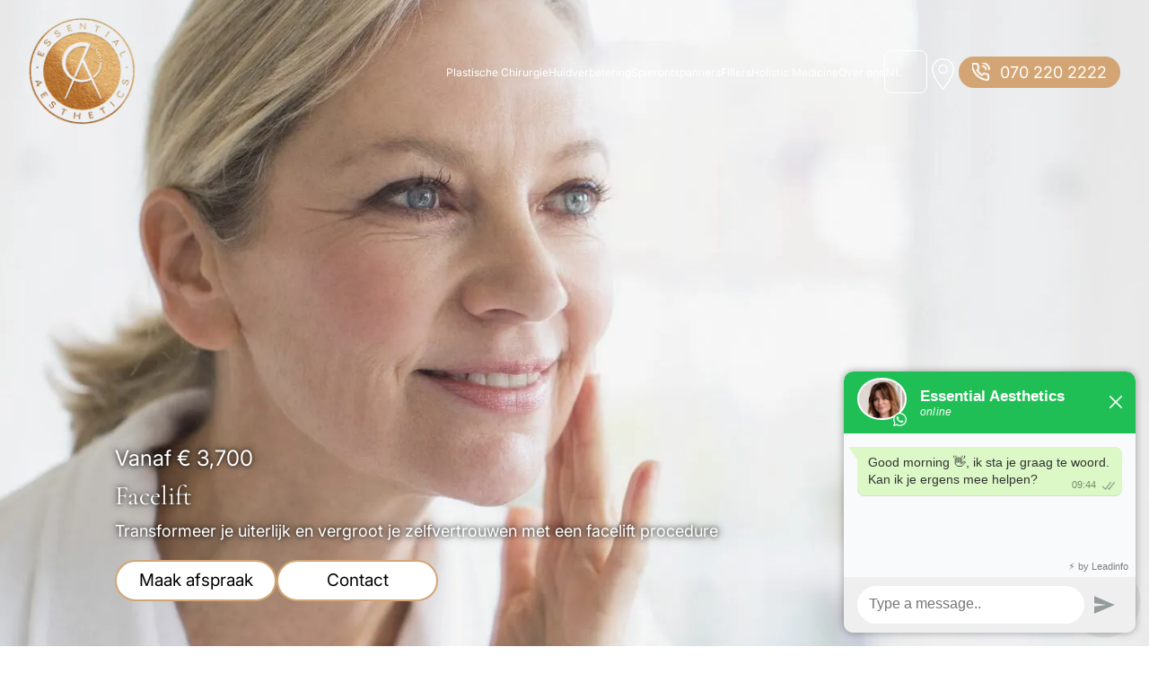

--- FILE ---
content_type: text/html; charset=UTF-8
request_url: https://essentialaesthetics.nl/plastische-chirurgie/facelift/
body_size: 47495
content:
<!DOCTYPE html><html lang="nl"><head><meta charSet="utf-8"/><meta http-equiv="x-ua-compatible" content="ie=edge"/><meta name="viewport" content="width=device-width, initial-scale=1, shrink-to-fit=no"/><meta name="generator" content="Gatsby 5.8.1"/><meta name="theme-color" content="#004ca3"/><meta charSet="UTF-8" data-gatsby-head="true"/><meta content="width=device-width, initial-scale=1.0" name="viewport" data-gatsby-head="true"/><meta content="Facelift | Natuurlijke resultaten | Strakkere huid" name="twitter:title" data-gatsby-head="true"/><meta content="Facelift | Natuurlijke resultaten | Strakkere huid" property="og:title" data-gatsby-head="true"/><meta content="Facelift | Natuurlijke resultaten | Strakkere huid" name="title" data-gatsby-head="true"/><meta content="Ontdek hoe onze ervaren chirurgen bij Essential Aesthetics je een natuurlijke, jeugdige uitstraling kunnen geven met een facelift." name="description" data-gatsby-head="true"/><meta content="Ontdek hoe onze ervaren chirurgen bij Essential Aesthetics je een natuurlijke, jeugdige uitstraling kunnen geven met een facelift." name="twitter:description" data-gatsby-head="true"/><meta content="Ontdek hoe onze ervaren chirurgen bij Essential Aesthetics je een natuurlijke, jeugdige uitstraling kunnen geven met een facelift." property="og:description" data-gatsby-head="true"/><meta content="https://essentialaesthetics.nl/plastische-chirurgie/facelift/" name="twitter:url" data-gatsby-head="true"/><meta content="https://essentialaesthetics.nl/plastische-chirurgie/facelift/" property="og:url" data-gatsby-head="true"/><meta content="https://essentialaesthetics.nl/static/e5b359f056abfe137eb33ce1b808c91a/e7a7a/smiling-mature-woman-applying-moisturizer-to-face-royalty-free-image-987962630-1551095593-e1708689274439.jpg" name="twitter:image" data-gatsby-head="true"/><meta content="https://essentialaesthetics.nl/static/e5b359f056abfe137eb33ce1b808c91a/e7a7a/smiling-mature-woman-applying-moisturizer-to-face-royalty-free-image-987962630-1551095593-e1708689274439.jpg" property="og:image" data-gatsby-head="true"/><meta content="facelift" property="og:image:alt" data-gatsby-head="true"/><meta content="facelift" name="twitter:image:alt" data-gatsby-head="true"/><meta content="website" property="og:type" data-gatsby-head="true"/><meta content="Essential Aesthetics" property="og:site_name" data-gatsby-head="true"/><meta content="nl" property="og:locale" data-gatsby-head="true"/><meta content="summary_large_image" name="twitter:card" data-gatsby-head="true"/><meta content="index, follow" name="robots" data-gatsby-head="true"/><style data-href="/styles.5691fdd72156d8da076f.css" data-identity="gatsby-global-css">.landing h1,button,h2,h3,h4,h5,h6,input,label,p,select,textarea{font-display:swap;font-family:Montserrat!important}@font-face{font-display:swap;font-family:Montserrat;src:url(/static/Montserrat-VariableFont_wght-7e687123cd4528224ce5a4daf9a8141e.ttf) format("truetype")}@font-face{font-display:swap;font-family:Cormorant;src:url(/static/Cormorant-VariableFont_wght-2f3813cd2f15004dc43f5545054cd6ca.ttf)}@font-face{font-display:swap;font-family:Inter;src:url(/static/Inter-VariableFont_opsz,wght-e05c5f3d1fa6a3893d84c1eef4e89951.ttf)}:root{--primaryColor:#d3a574;--fontSizeSmall:13px;--lineHeightSmall:15px;--fontSizeMedium:20px;--lineHeightMedium:22px;--fontSizeLarge:36px;--lineHeightLarge:38px;--fontSizeXLarge:48px;--lineHeightXLarge:54px;--secondaryGold:#cb9e54;--greyBackground:#f7f7f7;--newPrimaryColor:#264234;--backgroudColor:#8a8a8a;--themePink:#dbbea7;--themeDarkBlue:#1e374a;--themeLightBlue:#899a9a;--themeFooter:#152426;--themeButton:#dbbea7}body::-webkit-scrollbar{height:0;width:7px}body::-webkit-scrollbar-track{background:#f1f1f1;box-shadow:inset 0 0 3px rgba(black,.8)}body::-webkit-scrollbar-thumb{background:var(--primaryColor);border-radius:10px}body{height:100%;overflow-x:hidden!important;position:relative;width:100%}body,body p{font-family:Inter!important}body h1,h2,h3,h4,h5,h6{font-family:Cormorant!important;font-style:normal;font-weight:500}.body{font-family:Inter;overflow-x:hidden!important;width:100%}a,abbr,acronym,address,applet,article,aside,audio,b,big,blockquote,body,canvas,caption,center,cite,code,dd,del,details,dfn,div,dl,dt,em,embed,fieldset,figcaption,figure,footer,form,h1,h2,h3,h4,h5,h6,header,hgroup,i,iframe,img,ins,kbd,label,legend,li,mark,menu,nav,object,ol,output,p,pre,q,ruby,s,samp,section,small,span,strike,strong,sub,summary,sup,table,tbody,td,tfoot,th,thead,time,tr,tt,u,ul,var,video{border:0;box-sizing:border-box;margin:0;padding:0}article,aside,details,figcaption,figure,footer,header,hgroup,menu,nav,section{display:block}li,ol,ul{list-style:none}blockquote,q{quotes:none}blockquote:after,blockquote:before,q:after,q:before{content:none}table{border-collapse:collapse;border-spacing:0}a{color:#fff;text-decoration:none}.ContentComponent-module--contentStyling--618d7{color:#383e42;font-size:18px;font-weight:400;line-height:24px;width:100%}.ContentComponent-module--renderedContent--14089{display:flex;flex-direction:column;gap:10px}.HeadingComponent-module--headingStyling--786d1,.HeadingComponent-module--heroHeading--c2898{color:#383e42;font-family:Cormorant;font-size:var(--fontSizeLarge);font-style:normal;font-weight:400;line-height:var(--lineHeightLarge)}.HeadingComponent-module--heroHeading--c2898{font-size:var(--fontSizeXLarge)}@media (min-width:768px){.HeadingComponent-module--headingStyling--786d1,.HeadingComponent-module--heroHeading--c2898{font-size:var(--fontSizeXLarge);line-height:var(--lineHeightXLarge)}}.KickerComponent-module--kickerStyling--291a2{color:#383e42;font-size:24px;font-style:normal;font-weight:300;line-height:31px}.KickerComponent-module--goldKicker--7454a{color:var(--primaryColor)}.TitleComponent-module--titleStyling--d99aa{font-size:36px;font-style:normal;font-weight:400;line-height:43px;white-space:pre-wrap}.TitleComponent-module--renderedContent--d9d19{display:flex;flex-direction:column;font-size:24px;gap:10px}.BookUsp-module--sectionStyling--fe0ef{align-items:center;display:flex;flex-direction:column;justify-content:center;padding:50px 0;width:100%}.BookUsp-module--contentStyling--09eea{font-size:16px}.BookUsp-module--container--3a3af{align-items:center;display:flex;flex-direction:column;justify-content:center;max-width:1148px;width:100%;z-index:1}.BookUsp-module--headingStyling--6a5c7{font-size:24px;line-height:1.2;margin-bottom:45px;text-align:center}.BookUsp-module--contentContainer--259b8{align-items:center;display:flex;flex-direction:row;gap:100px;justify-content:center;margin-bottom:60px}.BookUsp-module--imageContainer--cc852{align-items:center;display:grid;grid-template-columns:1fr 1fr 1fr;position:relative}.BookUsp-module--checkMarksContainer--4947f{align-items:center;display:flex;flex-direction:column;gap:20px;justify-content:center;width:50%}.BookUsp-module--image--7ef0a{border:50%;height:192px;object-fit:cover;width:192px}.BookUsp-module--imageCenter--99a9f,.BookUsp-module--imageLeft--87b08,.BookUsp-module--imageRight--57a46{border-radius:50%;height:192px;position:relative;width:192px}.BookUsp-module--imageLeft--87b08{grid-column:1;transform:translateX(20%);z-index:1}.BookUsp-module--imageCenter--99a9f{grid-column:2;z-index:2}.BookUsp-module--imageRight--57a46{grid-column:3;transform:translateX(-20%);z-index:1}.BookUsp-module--ctaContainer--9ccda{align-items:center;display:flex;flex-direction:column;gap:30px;justify-content:center}.BookUsp-module--herobutton--a2dc4{background-color:#d3a574;border:none;border-radius:20px;color:#fff;cursor:pointer;font-size:16px;padding:10px 24px}.BookUsp-module--contentCheck--9cd67{align-items:center;display:flex;gap:10px}.BookUsp-module--checkMark--b861e{height:20px;position:relative;width:20px}.BookUsp-module--checkIcon--ac452{height:20px;width:20px}@media screen and (max-width:1024px){.BookUsp-module--ctaTextStyling--ec23c{text-align:center}.BookUsp-module--sectionStyling--fe0ef{padding:24px 32px}.BookUsp-module--container--3a3af{width:100%}.BookUsp-module--contentContainer--259b8{flex-direction:column;gap:32px;margin-bottom:32px}.BookUsp-module--headerstyling--b304e{font-size:32px;margin-bottom:24px}.BookUsp-module--contentStyling--09eea h3,.BookUsp-module--descriptionStyling--5e079{font-size:20px}.BookUsp-module--checkMarksContainer--4947f{width:100%}.BookUsp-module--image--7ef0a,.BookUsp-module--imageCenter--99a9f,.BookUsp-module--imageLeft--87b08,.BookUsp-module--imageRight--57a46{height:100px;width:100px}}.CardsSection-module--sectionStyling--beaa9{padding:50px 0}.CardsSection-module--container--5267c,.CardsSection-module--sectionStyling--beaa9{align-items:center;display:flex;flex-direction:column;justify-content:center;width:100%}.CardsSection-module--container--5267c{max-width:1280px;z-index:1}.CardsSection-module--contentStyling--b7b12{font-size:24px;line-height:1.2}.CardsSection-module--headerContainer--979af{align-items:center;display:flex;flex-direction:column;gap:20px;justify-content:center;margin-bottom:70px;text-align:center;width:100%}.CardsSection-module--kickerStyling--0ecfe{color:#bc8f5f;font-size:24px;line-height:1.2}.CardsSection-module--headerStyling--049cf h2{color:#bc8f5f;font-size:40px;font-weight:700;line-height:1.2;overflow-wrap:break-word}.CardsSection-module--cardsContainer--35b2f{align-items:center;display:flex;flex-direction:column;gap:40px;justify-content:center;width:100%}.CardsSection-module--cardsRow--1c59f{align-items:flex-start;display:flex;flex-direction:row;gap:20px;justify-content:center;width:100%}.CardsSection-module--disclaimerContainer--4cc5a{align-items:center;display:flex;flex-direction:column;gap:20px;justify-content:center;margin-top:24px;text-align:center;width:100%}.CardsSection-module--buttonStyling--1f6a7{background-color:#d3a574;border:none;border-radius:20px;color:#fff;cursor:pointer;font-size:16px;margin-top:20px;min-width:265px;padding:10px 24px}.CardsSection-module--cardContainer--47e3e{align-items:flex-end;display:flex;flex-direction:column;justify-content:flex-end;position:relative;transition:all .3s ease;width:50%}.CardsSection-module--cardsHeader--0f039{cursor:pointer;min-height:420px;position:relative;width:100%}.CardsSection-module--imageContainer--95e77{border-radius:20px;height:100%;left:0;overflow:hidden;position:absolute;top:0;width:100%;z-index:-1}.CardsSection-module--image--3ee03{height:100%;min-height:420px;object-fit:cover;width:100%}.CardsSection-module--titleStyling--a6de6{color:#fff;font-size:32px;line-height:1.2}.CardsSection-module--titleContainer--a7a63{align-items:center;bottom:0;display:flex;justify-content:space-between;padding:24px;position:absolute;width:100%}.CardsSection-module--cardsContent--48017{background-color:hsla(31,52%,64%,.1);border-bottom-left-radius:20px;border-bottom-right-radius:20px;max-height:0;opacity:0;overflow:hidden;padding:48px 24px;position:absolute;transform:translateY(-100%);transition:all .3s ease;visibility:hidden;z-index:-2}.CardsSection-module--cardActive--8f705{height:100%;max-height:-moz-fit-content;max-height:fit-content;opacity:1;position:relative;transform:translateY(-5%);visibility:visible}.CardsSection-module--listStyling--1405d{align-items:start;display:flex;flex-direction:column;gap:20px;justify-content:center;margin-top:20px}.CardsSection-module--checkMark--74461{height:20px;position:relative;width:20px}.CardsSection-module--checkIcon--d3bb3{height:20px;width:20px}.CardsSection-module--contentCheck--023a6{align-items:center;display:flex;gap:10px}@media screen and (max-width:1024px){.CardsSection-module--sectionStyling--beaa9{padding:32px 24px}.CardsSection-module--container--5267c{flex-direction:column;width:100%}.CardsSection-module--headerStyling--049cf h2{font-size:32px;margin-bottom:24px;text-align:center}.CardsSection-module--kickerStyling--0ecfe{text-align:center;width:100%}.CardsSection-module--cardsRow--1c59f{align-items:center;flex-direction:column;justify-content:center}.CardsSection-module--cardContainer--47e3e{width:100%}.CardsSection-module--disclaimerContainer--4cc5a{margin-top:32px}}.AccordionItem-module--accordionBtn--11150{align-items:center;background:none;border:none;color:#383e42;cursor:pointer;display:flex;font-size:24px;font-style:normal;font-weight:300;justify-content:space-between;line-height:31px;outline:none;padding:20px 0;position:relative;text-align:left;transition:all .3s ease;width:100%}.AccordionItem-module--accordionItem--18c56{border-bottom:1px solid #383e421f;display:flex;flex-direction:column;width:100%}.AccordionItem-module--titleContainer--1ce4a{width:95%}.AccordionItem-module--arrowDown--260f9{background-image:url([data-uri]);background-position:50%;background-repeat:no-repeat;background-size:contain;filter:invert(1);height:20px;transition:all .3s ease;width:20px}.AccordionItem-module--arrowActive--dcd7d{transform:rotate(180deg)}.AccordionItem-module--arrowRotated--5e926{transform:rotate(-90deg)}.AccordionItem-module--indicatorNumber--55e8d{color:#dfdfdf;font-size:24px;font-style:normal;font-weight:100;line-height:29px;position:relative}.AccordionItem-module--activeNumber--27341{color:#383e42;font-size:var(--fontSizeXLarge);line-height:var(--lineHeightXLarge);opacity:.05;position:absolute;top:-50%;z-index:-1}.AccordionItem-module--accordionContent--fd275{color:#383e42;font-style:normal;font-weight:400;height:0;line-height:40px;max-height:0;overflow:hidden;padding:0;transition:all .3s linear;white-space:pre-wrap}.AccordionItem-module--titleMargin--bf27e{margin-bottom:20px;margin-top:13px}.AccordionItem-module--kickerMargin--6b052{margin-top:20px}.AccordionItem-module--accordionOpen--b6d11{height:auto;max-height:max-content;padding:10px 0}.AccordionItem-module--mobileCardImage--92a3e{border-radius:8px;height:calc(100vw - 60px);object-fit:cover;object-position:center;width:100%;width:calc(100vw - 60px)}.AccordionItem-module--separatorLine--e1395{border-radius:1px;border-top:1px solid #054b48;mix-blend-mode:normal;opacity:.25;width:50px}.AccordionItem-module--experiencMobileCardContent--5e804{display:flex;flex-direction:column;gap:10px;width:100%}.AccordionItem-module--experienceMobileCard--e5aac{align-items:center;display:flex;flex-direction:column;gap:20px;width:100%}.ArrowBtnComponent-module--roundScrollDown--b3a79{border:1px solid #383e4260;border-radius:100%;cursor:pointer;height:40px;position:relative;width:40px;z-index:1}.ArrowBtnComponent-module--light--813c6{border:1px solid #383e4260;filter:invert(1)}.ArrowBtnComponent-module--dark--f3560{border:1px solid #ffffff81}.ArrowBtnComponent-module--scrollDownCta--3de57{width:100%}.ArrowBtnComponent-module--arrow--86dad{background-image:url([data-uri]);background-repeat:no-repeat;background-size:contain;height:20px;margin-left:0;position:absolute;width:20px}.ArrowBtnComponent-module--left--66982{left:0;rotate:90deg;top:50%;transform:translate(-50%,-25%)}.ArrowBtnComponent-module--right--b19c7{right:0;rotate:-90deg;top:50%;transform:translate(50%,-25%)}@keyframes ArrowBtnComponent-module--sdb03--9eb4f{60%{box-shadow:0 0 0 10px hsla(0,70%,80%,.2)}}.CallToUsButton-module--callBtnContainer--e0273{align-items:center;background:var(--themeLightBlue);border-radius:30px;display:flex;height:35px;justify-content:space-between;padding:11px 15px;position:relative;width:180px}.CallToUsButton-module--desktopCta--71d01{background:#d3a574}.CallToUsButton-module--callBtnIcon--5d581{height:20px;width:20px}.CallToUsButton-module--ctaButtonText--b48e4{font-size:18px;font-style:normal}.CallToUsButton-module--fullHeightBtn--e4dd5{background:var(--themeButton);border-radius:0;color:var(--themeDarkBlue);font-size:20px;font-weight:700;justify-content:center;margin-bottom:10px;padding:20px 0;width:50%}.CallToUsButton-module--orangeBtn--a3869{background-color:transparent;color:var(--themeButton);font-size:18px;font-style:normal;justify-content:center}.CallToUsButton-module--button--0947a{border:none;cursor:pointer}@font-face{font-family:swiper-icons;font-style:normal;font-weight:400;src:url("data:application/font-woff;charset=utf-8;base64, [base64]//wADZ2x5ZgAAAywAAADMAAAD2MHtryVoZWFkAAABbAAAADAAAAA2E2+eoWhoZWEAAAGcAAAAHwAAACQC9gDzaG10eAAAAigAAAAZAAAArgJkABFsb2NhAAAC0AAAAFoAAABaFQAUGG1heHAAAAG8AAAAHwAAACAAcABAbmFtZQAAA/gAAAE5AAACXvFdBwlwb3N0AAAFNAAAAGIAAACE5s74hXjaY2BkYGAAYpf5Hu/j+W2+MnAzMYDAzaX6QjD6/4//Bxj5GA8AuRwMYGkAPywL13jaY2BkYGA88P8Agx4j+/8fQDYfA1AEBWgDAIB2BOoAeNpjYGRgYNBh4GdgYgABEMnIABJzYNADCQAACWgAsQB42mNgYfzCOIGBlYGB0YcxjYGBwR1Kf2WQZGhhYGBiYGVmgAFGBiQQkOaawtDAoMBQxXjg/wEGPcYDDA4wNUA2CCgwsAAAO4EL6gAAeNpj2M0gyAACqxgGNWBkZ2D4/wMA+xkDdgAAAHjaY2BgYGaAYBkGRgYQiAHyGMF8FgYHIM3DwMHABGQrMOgyWDLEM1T9/w8UBfEMgLzE////P/5//f/V/xv+r4eaAAeMbAxwIUYmIMHEgKYAYjUcsDAwsLKxc3BycfPw8jEQA/[base64]/uznmfPFBNODM2K7MTQ45YEAZqGP81AmGGcF3iPqOop0r1SPTaTbVkfUe4HXj97wYE+yNwWYxwWu4v1ugWHgo3S1XdZEVqWM7ET0cfnLGxWfkgR42o2PvWrDMBSFj/IHLaF0zKjRgdiVMwScNRAoWUoH78Y2icB/yIY09An6AH2Bdu/UB+yxopYshQiEvnvu0dURgDt8QeC8PDw7Fpji3fEA4z/PEJ6YOB5hKh4dj3EvXhxPqH/SKUY3rJ7srZ4FZnh1PMAtPhwP6fl2PMJMPDgeQ4rY8YT6Gzao0eAEA409DuggmTnFnOcSCiEiLMgxCiTI6Cq5DZUd3Qmp10vO0LaLTd2cjN4fOumlc7lUYbSQcZFkutRG7g6JKZKy0RmdLY680CDnEJ+UMkpFFe1RN7nxdVpXrC4aTtnaurOnYercZg2YVmLN/d/gczfEimrE/fs/bOuq29Zmn8tloORaXgZgGa78yO9/cnXm2BpaGvq25Dv9S4E9+5SIc9PqupJKhYFSSl47+Qcr1mYNAAAAeNptw0cKwkAAAMDZJA8Q7OUJvkLsPfZ6zFVERPy8qHh2YER+3i/BP83vIBLLySsoKimrqKqpa2hp6+jq6RsYGhmbmJqZSy0sraxtbO3sHRydnEMU4uR6yx7JJXveP7WrDycAAAAAAAH//wACeNpjYGRgYOABYhkgZgJCZgZNBkYGLQZtIJsFLMYAAAw3ALgAeNolizEKgDAQBCchRbC2sFER0YD6qVQiBCv/H9ezGI6Z5XBAw8CBK/m5iQQVauVbXLnOrMZv2oLdKFa8Pjuru2hJzGabmOSLzNMzvutpB3N42mNgZGBg4GKQYzBhYMxJLMlj4GBgAYow/P/PAJJhLM6sSoWKfWCAAwDAjgbRAAB42mNgYGBkAIIbCZo5IPrmUn0hGA0AO8EFTQAA")}:root{--swiper-theme-color:#007aff}.swiper,swiper-container{display:block;list-style:none;margin-left:auto;margin-right:auto;overflow:hidden;padding:0;position:relative;z-index:1}.swiper-vertical>.swiper-wrapper{flex-direction:column}.swiper-wrapper{box-sizing:content-box;display:flex;height:100%;position:relative;transition-property:transform;transition-timing-function:var(--swiper-wrapper-transition-timing-function,initial);width:100%;z-index:1}.swiper-android .swiper-slide,.swiper-wrapper{transform:translateZ(0)}.swiper-horizontal{touch-action:pan-y}.swiper-vertical{touch-action:pan-x}.swiper-slide,swiper-slide{display:block;flex-shrink:0;height:100%;position:relative;transition-property:transform;width:100%}.swiper-slide-invisible-blank{visibility:hidden}.swiper-autoheight,.swiper-autoheight .swiper-slide{height:auto}.swiper-autoheight .swiper-wrapper{align-items:flex-start;transition-property:transform,height}.swiper-backface-hidden .swiper-slide{backface-visibility:hidden;transform:translateZ(0)}.swiper-3d.swiper-css-mode .swiper-wrapper{perspective:1200px}.swiper-3d .swiper-wrapper{transform-style:preserve-3d}.swiper-3d{perspective:1200px}.swiper-3d .swiper-cube-shadow,.swiper-3d .swiper-slide,.swiper-3d .swiper-slide-shadow,.swiper-3d .swiper-slide-shadow-bottom,.swiper-3d .swiper-slide-shadow-left,.swiper-3d .swiper-slide-shadow-right,.swiper-3d .swiper-slide-shadow-top{transform-style:preserve-3d}.swiper-3d .swiper-slide-shadow,.swiper-3d .swiper-slide-shadow-bottom,.swiper-3d .swiper-slide-shadow-left,.swiper-3d .swiper-slide-shadow-right,.swiper-3d .swiper-slide-shadow-top{height:100%;left:0;pointer-events:none;position:absolute;top:0;width:100%;z-index:10}.swiper-3d .swiper-slide-shadow{background:rgba(0,0,0,.15)}.swiper-3d .swiper-slide-shadow-left{background-image:linear-gradient(270deg,rgba(0,0,0,.5),transparent)}.swiper-3d .swiper-slide-shadow-right{background-image:linear-gradient(90deg,rgba(0,0,0,.5),transparent)}.swiper-3d .swiper-slide-shadow-top{background-image:linear-gradient(0deg,rgba(0,0,0,.5),transparent)}.swiper-3d .swiper-slide-shadow-bottom{background-image:linear-gradient(180deg,rgba(0,0,0,.5),transparent)}.swiper-css-mode>.swiper-wrapper{-ms-overflow-style:none;overflow:auto;scrollbar-width:none}.swiper-css-mode>.swiper-wrapper::-webkit-scrollbar{display:none}.swiper-css-mode>.swiper-wrapper>.swiper-slide{scroll-snap-align:start start}.swiper-horizontal.swiper-css-mode>.swiper-wrapper{scroll-snap-type:x mandatory}.swiper-vertical.swiper-css-mode>.swiper-wrapper{scroll-snap-type:y mandatory}.swiper-centered>.swiper-wrapper:before{content:"";flex-shrink:0;order:9999}.swiper-centered>.swiper-wrapper>.swiper-slide{scroll-snap-align:center center;scroll-snap-stop:always}.swiper-centered.swiper-horizontal>.swiper-wrapper>.swiper-slide:first-child{margin-inline-start:var(--swiper-centered-offset-before)}.swiper-centered.swiper-horizontal>.swiper-wrapper:before{height:100%;min-height:1px;width:var(--swiper-centered-offset-after)}.swiper-centered.swiper-vertical>.swiper-wrapper>.swiper-slide:first-child{margin-block-start:var(--swiper-centered-offset-before)}.swiper-centered.swiper-vertical>.swiper-wrapper:before{height:var(--swiper-centered-offset-after);min-width:1px;width:100%}.swiper-lazy-preloader{border:4px solid var(--swiper-preloader-color,var(--swiper-theme-color));border-radius:50%;border-top:4px solid transparent;box-sizing:border-box;height:42px;left:50%;margin-left:-21px;margin-top:-21px;position:absolute;top:50%;transform-origin:50%;width:42px;z-index:10}.swiper-watch-progress .swiper-slide-visible .swiper-lazy-preloader,.swiper:not(.swiper-watch-progress) .swiper-lazy-preloader,swiper-container:not(.swiper-watch-progress) .swiper-lazy-preloader{animation:swiper-preloader-spin 1s linear infinite}.swiper-lazy-preloader-white{--swiper-preloader-color:#fff}.swiper-lazy-preloader-black{--swiper-preloader-color:#000}@keyframes swiper-preloader-spin{0%{transform:rotate(0deg)}to{transform:rotate(1turn)}}:root{--swiper-navigation-size:44px}.swiper-button-next,.swiper-button-prev{align-items:center;color:var(--swiper-navigation-color,var(--swiper-theme-color));cursor:pointer;display:flex;height:var(--swiper-navigation-size);justify-content:center;margin-top:calc(0px - var(--swiper-navigation-size)/2);position:absolute;top:var(--swiper-navigation-top-offset,50%);width:calc(var(--swiper-navigation-size)/44*27);z-index:10}.swiper-button-next.swiper-button-disabled,.swiper-button-prev.swiper-button-disabled{cursor:auto;opacity:.35;pointer-events:none}.swiper-button-next.swiper-button-hidden,.swiper-button-prev.swiper-button-hidden{cursor:auto;opacity:0;pointer-events:none}.swiper-navigation-disabled .swiper-button-next,.swiper-navigation-disabled .swiper-button-prev{display:none!important}.swiper-button-next:after,.swiper-button-prev:after{font-family:swiper-icons;font-size:var(--swiper-navigation-size);font-variant:normal;letter-spacing:0;line-height:1;text-transform:none!important}.swiper-button-prev,.swiper-rtl .swiper-button-next{left:var(--swiper-navigation-sides-offset,10px);right:auto}.swiper-button-prev:after,.swiper-rtl .swiper-button-next:after{content:"prev"}.swiper-button-next,.swiper-rtl .swiper-button-prev{left:auto;right:var(--swiper-navigation-sides-offset,10px)}.swiper-button-next:after,.swiper-rtl .swiper-button-prev:after{content:"next"}.swiper-button-lock{display:none}.swiper-pagination{text-align:center;transform:translateZ(0);transition:opacity .3s;z-index:10}.swiper-pagination.swiper-pagination-hidden{opacity:0}.swiper-pagination-disabled>.swiper-pagination,.swiper-pagination.swiper-pagination-disabled{display:none!important}.swiper-horizontal>.swiper-pagination-bullets,.swiper-pagination-bullets.swiper-pagination-horizontal,.swiper-pagination-custom,.swiper-pagination-fraction{bottom:var(--swiper-pagination-bottom,8px);left:0;top:var(--swiper-pagination-top,auto);width:100%}.swiper-pagination-bullets-dynamic{font-size:0;overflow:hidden}.swiper-pagination-bullets-dynamic .swiper-pagination-bullet{position:relative;transform:scale(.33)}.swiper-pagination-bullets-dynamic .swiper-pagination-bullet-active,.swiper-pagination-bullets-dynamic .swiper-pagination-bullet-active-main{transform:scale(1)}.swiper-pagination-bullets-dynamic .swiper-pagination-bullet-active-prev{transform:scale(.66)}.swiper-pagination-bullets-dynamic .swiper-pagination-bullet-active-prev-prev{transform:scale(.33)}.swiper-pagination-bullets-dynamic .swiper-pagination-bullet-active-next{transform:scale(.66)}.swiper-pagination-bullets-dynamic .swiper-pagination-bullet-active-next-next{transform:scale(.33)}.swiper-pagination-bullet{background:var(--swiper-pagination-bullet-inactive-color,#000);border-radius:var(--swiper-pagination-bullet-border-radius,50%);display:inline-block;height:var(--swiper-pagination-bullet-height,var(--swiper-pagination-bullet-size,8px));opacity:var(--swiper-pagination-bullet-inactive-opacity,.2);width:var(--swiper-pagination-bullet-width,var(--swiper-pagination-bullet-size,8px))}button.swiper-pagination-bullet{-webkit-appearance:none;appearance:none;border:none;box-shadow:none;margin:0;padding:0}.swiper-pagination-clickable .swiper-pagination-bullet{cursor:pointer}.swiper-pagination-bullet:only-child{display:none!important}.swiper-pagination-bullet-active{background:var(--swiper-pagination-color,var(--swiper-theme-color));opacity:var(--swiper-pagination-bullet-opacity,1)}.swiper-pagination-vertical.swiper-pagination-bullets,.swiper-vertical>.swiper-pagination-bullets{left:var(--swiper-pagination-left,auto);right:var(--swiper-pagination-right,8px);top:50%;transform:translate3d(0,-50%,0)}.swiper-pagination-vertical.swiper-pagination-bullets .swiper-pagination-bullet,.swiper-vertical>.swiper-pagination-bullets .swiper-pagination-bullet{display:block;margin:var(--swiper-pagination-bullet-vertical-gap,6px) 0}.swiper-pagination-vertical.swiper-pagination-bullets.swiper-pagination-bullets-dynamic,.swiper-vertical>.swiper-pagination-bullets.swiper-pagination-bullets-dynamic{top:50%;transform:translateY(-50%);width:8px}.swiper-pagination-vertical.swiper-pagination-bullets.swiper-pagination-bullets-dynamic .swiper-pagination-bullet,.swiper-vertical>.swiper-pagination-bullets.swiper-pagination-bullets-dynamic .swiper-pagination-bullet{display:inline-block;transition:transform .2s,top .2s}.swiper-horizontal>.swiper-pagination-bullets .swiper-pagination-bullet,.swiper-pagination-horizontal.swiper-pagination-bullets .swiper-pagination-bullet{margin:0 var(--swiper-pagination-bullet-horizontal-gap,4px)}.swiper-horizontal>.swiper-pagination-bullets.swiper-pagination-bullets-dynamic,.swiper-pagination-horizontal.swiper-pagination-bullets.swiper-pagination-bullets-dynamic{left:50%;transform:translateX(-50%);white-space:nowrap}.swiper-horizontal>.swiper-pagination-bullets.swiper-pagination-bullets-dynamic .swiper-pagination-bullet,.swiper-pagination-horizontal.swiper-pagination-bullets.swiper-pagination-bullets-dynamic .swiper-pagination-bullet{transition:transform .2s,left .2s}.swiper-horizontal.swiper-rtl>.swiper-pagination-bullets-dynamic .swiper-pagination-bullet,:host(.swiper-horizontal.swiper-rtl) .swiper-pagination-bullets-dynamic .swiper-pagination-bullet{transition:transform .2s,right .2s}.swiper-pagination-fraction{color:var(--swiper-pagination-fraction-color,inherit)}.swiper-pagination-progressbar{background:var(--swiper-pagination-progressbar-bg-color,rgba(0,0,0,.25));position:absolute}.swiper-pagination-progressbar .swiper-pagination-progressbar-fill{background:var(--swiper-pagination-color,var(--swiper-theme-color));height:100%;left:0;position:absolute;top:0;transform:scale(0);transform-origin:left top;width:100%}.swiper-rtl .swiper-pagination-progressbar .swiper-pagination-progressbar-fill{transform-origin:right top}.swiper-horizontal>.swiper-pagination-progressbar,.swiper-pagination-progressbar.swiper-pagination-horizontal,.swiper-pagination-progressbar.swiper-pagination-vertical.swiper-pagination-progressbar-opposite,.swiper-vertical>.swiper-pagination-progressbar.swiper-pagination-progressbar-opposite{height:var(--swiper-pagination-progressbar-size,4px);left:0;top:0;width:100%}.swiper-horizontal>.swiper-pagination-progressbar.swiper-pagination-progressbar-opposite,.swiper-pagination-progressbar.swiper-pagination-horizontal.swiper-pagination-progressbar-opposite,.swiper-pagination-progressbar.swiper-pagination-vertical,.swiper-vertical>.swiper-pagination-progressbar{height:100%;left:0;top:0;width:var(--swiper-pagination-progressbar-size,4px)}.swiper-pagination-lock{display:none}.swiper-fade.swiper-free-mode .swiper-slide{transition-timing-function:ease-out}.swiper-fade .swiper-slide{pointer-events:none;transition-property:opacity}.swiper-fade .swiper-slide .swiper-slide{pointer-events:none}.swiper-fade .swiper-slide-active,.swiper-fade .swiper-slide-active .swiper-slide-active{pointer-events:auto}.CarouselComponent-module--carouselStyling--f31df{margin-top:30px;width:100%}@media (min-width:768px){.CarouselComponent-module--carouselStyling--f31df{margin-top:50px}}.ContactDetailsComponent-module--titleStyling--0be1d{font-size:24px;font-style:normal;font-weight:400;line-height:1.2;white-space:pre-wrap}.ContentCardComponent-module--contentCard--a6316{display:flex;flex-direction:column;gap:20px;height:100%;width:100%}.ContentCardComponent-module--contentCardFooter--229c0{display:flex;flex-direction:column;gap:13px}.ContentCardComponent-module--titleStyling--2ab8a{color:#383e42;font-size:24px;font-style:normal;font-weight:400;line-height:43px}.ContentCardComponent-module--priceStyling--4577d{color:#006153}.ContentCardComponent-module--stepContentContainer--67d16,.ContentCardComponent-module--toReadMoreContainer--8afdd{height:350px;max-height:350px;overflow:hidden;position:relative;transition:all .3s ease-in}.ContentCardComponent-module--toReadMoreContainer--8afdd:after{background:linear-gradient(180deg,#f5f2ee00 0,#f5f2ee 70%,#f5f2ee 0,#f5f2ee);bottom:0;content:"";height:100%;left:0;position:absolute;right:0;top:0;width:100%;z-index:300}.ContentCardComponent-module--stepsOpened--9c1f9{height:auto;max-height:max-content;transition:all .3s ease-in}.ContentCardComponent-module--stepsOpened--9c1f9:after{background:none;display:none}.ContentCardComponent-module--imageStyling--1ac86{border-radius:8px;height:auto;width:100%}.ContentCardComponent-module--blogImageStyling--06441{border-radius:8px;height:auto;min-height:250px;width:100%}.ContentCardComponent-module--doctorsImg--b3789{align-self:center;object-position:top}@media (min-width:368px){.ContentCardComponent-module--doctorsImg--b3789{height:80vw;width:80vw}}.ContentCardComponent-module--contentStyling--d099f,.ContentCardComponent-module--doctorsContent--e4b9e{color:#383e42;font-size:18px;font-style:normal;font-weight:400;line-height:24px}.ContentCardComponent-module--divider--6d371{background:#054b48;border-radius:1px;height:1px;margin-bottom:20px;mix-blend-mode:normal;opacity:.25;width:50px}.ContentCardComponent-module--setHeight--17d2c{height:auto;width:100%}@media (min-width:768px){.ContentCardComponent-module--contentCard--a6316{width:30%}.ContentCardComponent-module--heightAuto--2821b{height:auto}.ContentCardComponent-module--contentCardFooter--229c0{gap:10px;height:100%}.ContentCardComponent-module--setHeight--17d2c{height:250px}.ContentCardComponent-module--withCtaFooter--bcaab{justify-content:space-between}}@media (min-width:961px){.ContentCardComponent-module--doctorsImg--b3789{height:100%;max-height:330px;width:100%}}@media (min-width:1200px){.ContentCardComponent-module--setHeight--17d2c{height:320px;max-width:350px}}.CtaButton-module--ctaButton--27511{align-items:center;border:1px solid var(--primaryColor);border-radius:30px;cursor:pointer;display:flex;font-family:Inter;font-size:18px;font-weight:200;justify-content:center;max-width:-moz-fit-content;max-width:fit-content;min-width:180px;padding:10px 15px;text-align:center;transition:all .3s ease-in-out}.CtaButton-module--wideBtn--197e5{min-width:220px}.CtaButton-module--primary--ecd4c{background-color:var(--primaryColor);color:#fff}.CtaButton-module--transparent--c5b04{background-color:transparent;color:var(--primaryColor)}.CtaButton-module--teritiary--700b1{background:#383e42;color:#fff}.CtaButton-module--secondary--1ab30{background-color:#fff;color:var(--primaryColor)}@media (min-width:768px){.CtaButton-module--secondary--1ab30:hover{background-color:transparent;color:#fff;scale:1.03}.CtaButton-module--transparent--c5b04:hover{background-color:var(--primaryColor);color:#fff;scale:1.03}.CtaButton-module--primary--ecd4c:hover,.CtaButton-module--teritiary--700b1:hover{background-color:#fff;color:var(--primaryColor);scale:1.03}}.DiscoverMoreBtn-module--discoverMoreContainer--b362e{align-items:center;display:none;gap:20px;width:200px}.DiscoverMoreBtn-module--discoverMoreLabel--a1835{font-size:18px;font-style:normal;font-weight:200;line-height:24px}.DiscoverMoreBtn-module--roundScrollDown--55409{border:1px solid #fff;border-radius:100%;cursor:pointer;height:40px;width:40px}.DiscoverMoreBtn-module--scrollDownCta--78fb1{position:relative;width:100%}.DiscoverMoreBtn-module--arrowDown--6323b{background-image:url([data-uri]);background-repeat:no-repeat;background-size:contain;bottom:0;height:20px;left:9px;margin-left:0;position:absolute;top:15px;width:20px}.DiscoverMoreBtn-module--arrowDownAnimation--28cff{animation-duration:1.4s;animation-iteration-count:infinite;animation-name:DiscoverMoreBtn-module--bounceAlpha--d3967;animation-timing-function:linear}@media (min-width:768px){.DiscoverMoreBtn-module--discoverMoreContainer--b362e{display:flex}}@keyframes DiscoverMoreBtn-module--bounceAlpha--d3967{0%{opacity:1;transform:translateY(0) scale(1)}25%{opacity:0;transform:translateY(10px) scale(.9)}26%{opacity:0;transform:translateY(-10px) scale(.9)}55%{opacity:1;transform:translateY(0) scale(1)}}.ExperienceCardComponent-module--currentExperienceCard--b4424{display:flex;flex-direction:column;opacity:0;position:absolute;transition:all .3s ease}.ExperienceCardComponent-module--headingStyling--4d5b5{font-size:var(--fontSizeXLarge);line-height:var(--lineHeightXLarge)}.ExperienceCardComponent-module--contentStyling--8d5d8{font-size:18px;line-height:24px}@media (min-width:768px){.ExperienceCardComponent-module--contentStyling--8d5d8,.ExperienceCardComponent-module--headingStyling--4d5b5{color:#fff!important}}.LanguageSwitcher-module--languageSelector--4aa98{align-items:center;-webkit-appearance:none;appearance:none;background:transparent;border:1px solid #fff;border-radius:8px;color:#fff;cursor:pointer;display:flex;height:48px;justify-content:center;text-align:center;transition:all .3s ease;width:48px}.LanguageSwitcher-module--languageSelector--4aa98 option{height:48px}.LogoComponent-module--logoContainer--4c5b9{height:120px;object-fit:contain;opacity:1;position:relative;transition:all .3s ease-in;width:120px}.NavComponent-module--navContainer--abfab{display:flex;font-size:18px;font-style:normal;gap:40px;line-height:24px;padding:11px 0}.NavComponent-module--links--67f22{color:#fff;cursor:pointer;position:relative;transition:all .3s ease;z-index:100}.NavComponent-module--changedLink--49bc5:before{background-image:linear-gradient(90deg,#000,#000)!important}.NavComponent-module--normalLink--1de7e:before{background-image:linear-gradient(90deg,#fff,#fff)!important}.NavComponent-module--categoryLinks--edd43:before,.NavComponent-module--links--67f22:before{background-position:100% 100%;background-repeat:no-repeat;background-size:0 1px;bottom:0;content:"";position:absolute;top:0;transition:all .7s;width:100%;z-index:100}.NavComponent-module--categoryLinks--edd43:hover:before,.NavComponent-module--links--67f22:hover:before{background-size:50% 1px}.NavComponent-module--categoryLinks--edd43:hover,.NavComponent-module--links--67f22:hover{color:var(--secondaryGold)!important}.NavComponent-module--links--67f22 li{z-index:100}.NavComponent-module--headerCategoriesData--b0373{align-items:flex-start;background:#f5f2ee;display:none;gap:30px;justify-content:center;left:0;min-height:680px;opacity:0;padding-top:0;position:fixed;top:0;transition:all .3s ease;visibility:hidden;width:max-content;width:100%;z-index:-100}.NavComponent-module--bacgroundImage--a6a7e{bottom:0;height:100%;left:0;object-fit:cover!important;object-position:center;position:absolute!important;right:0;top:0;width:100%;z-index:-1}.NavComponent-module--headerCategoriesDataOpen--2167c{display:flex;opacity:1;top:0;transition:all .3s ease;visibility:visible}.NavComponent-module--categoryTitle--d7ccc{color:#383e42;display:flex;font-size:20px;font-weight:500;line-height:40px;mix-blend-mode:normal;text-transform:uppercase}.NavComponent-module--renderedItems--776cc{display:none;gap:20px;margin-top:90px;opacity:0;position:absolute;transition:all .5s ease;visibility:hidden;width:max-content;z-index:2}.NavComponent-module--treatmentList--9b124{li{margin:5px 0}}.NavComponent-module--subCategoryColumn--7064f{width:100%}.NavComponent-module--subCategoriesContainer--3bc8b{display:grid;grid-template-columns:repeat(4,1fr);justify-items:center;left:50%;margin-top:130px;max-width:1200px;opacity:1;position:absolute;transform:translateX(-50%);visibility:visible;width:80%}.NavComponent-module--renderedItemsOpen--962f8{display:flex;flex-direction:row;opacity:1;transition:all .5s ease;visibility:visible}.NavComponent-module--categoryLinks--edd43{color:#383e42;display:flex;font-size:18px;font-style:normal;line-height:36px;position:relative;transition:all .3s ease;width:-moz-fit-content;width:fit-content;z-index:1}.NavComponent-module--categoryColumn--b7267{display:flex;flex-direction:column}.NavComponent-module--categoryColumn--b7267 li{z-index:100}.PriceCategoryComponent-module--priceCategory--18b5a{display:flex;flex-direction:column;width:100%}.PriceCategoryComponent-module--categoryImage--6c2ff{border-radius:20px;height:392px;margin-bottom:50px;object-fit:cover;object-position:center;width:100%}.PriceCategoryComponent-module--headerHeadingContainer--fdb62{display:flex;flex-direction:row;flex-wrap:wrap;justify-content:space-between;margin-bottom:20px}.PriceCategoryComponent-module--categoryKicker--7b504{color:#383e42;font-size:24px;font-style:normal;font-weight:300;line-height:31px;margin-bottom:13px}.PriceCategoryComponent-module--categoryTitle--ad176{color:#383e42;font-size:24px;font-style:normal;font-weight:400;line-height:50px;margin-bottom:20px}.PriceCategoryComponent-module--contentStyling--625c7{color:#383e42;font-size:18px;font-style:normal;font-weight:400;line-height:24px}.PriceCategoryComponent-module--subCategoryTitle--369c6{color:#d3a574;font-size:20px;font-style:normal;font-weight:400;line-height:48px;margin-top:50px}.PriceCategoryComponent-module--priceContainer--a6333{border:1px solid var(--primaryColor);border-radius:10px;display:flex;flex-direction:column;margin-bottom:30px;padding:0 15px;width:100%}.PriceCategoryComponent-module--priceStyling--7ef8e{color:#383e42;font-size:24px;font-style:normal;font-weight:300;line-height:60px}.PriceCategoryComponent-module--pricePosition--d7123{color:#383e42;display:flex;font-size:18px;justify-content:space-between;margin:10px 0;width:100%}.PriceCategoryComponent-module--accordionStyling--7ba9c{color:#383e42!important;font-size:18px!important;font-weight:400!important}.PriceCategoryComponent-module--priceContent--4363c{align-items:flex-end;display:flex}.PriceCategoryComponent-module--priceContainerClosed--179b2{height:0;max-height:0}.PriceCategoryComponent-module--priceContainerOpened--ae7b2{height:auto;max-height:max-content}@media (min-width:768px){.PriceCategoryComponent-module--categoryTitle--ad176{font-size:var(--fontSizeXLarge);line-height:var(--lineHeightXLarge)}}.RatingItem-module--ratingStar--6abb1{height:20px;margin:1px;width:20px}.RatingItem-module--ratings--86841{align-items:center;display:flex;flex-direction:column;margin-top:10px}.RatingItem-module--ratingItem--dce5a{align-items:center;display:flex;flex-direction:column;justify-content:center;width:100%}.RatingItem-module--ratings--86841 p{color:var(--Brown-2,#a46c32);font-family:Cormorant Garamond;font-size:32px;font-style:normal;font-weight:300;line-height:1.1}.RatingItem-module--ratings--86841 span{font-size:20px}.RatingItem-module--ratingsName--98009{align-items:center;display:flex;filter:grayscale();height:78px;justify-content:center;width:60%}@media (min-width:768px){.RatingItem-module--ratingItem--dce5a{width:33%}.RatingItem-module--ratingsName--98009{text-align:left}.RatingItem-module--ratings--86841 p{font-size:80px;line-height:88px}.RatingItem-module--ratings--86841 span{font-size:60px}}.ReviewItem-module--reviewContentContainer--338ae,.ReviewItem-module--reviewItem--a74e9{display:flex;flex-direction:column;justify-content:space-between;width:100%}.ReviewItem-module--videoOverLay--5e4fe{background-color:#000;border-radius:8px;bottom:0;cursor:pointer;height:100%;left:0;opacity:.5;opacity:0;overflow:hidden;position:absolute;right:0;top:0;transition:all .3s ease-in-out;width:100%;z-index:1}.ReviewItem-module--fontColor--09722{color:#fff;font-size:18px;line-height:18px}.ReviewItem-module--reviewImage--2a0ab:hover .ReviewItem-module--videoOverLay--5e4fe{opacity:.5}.ReviewItem-module--playIcon--05c05{height:75px;left:50%;position:absolute!important;top:50%;transform:translate(-50%,-50%);width:75px}.ReviewItem-module--reviewImage--2a0ab{align-self:center;border-radius:8px;margin-bottom:25px;object-fit:cover;position:relative}@media (min-width:368px){.ReviewItem-module--reviewImage--2a0ab{height:80vw;width:80vw}}.ReviewItem-module--closeIcon--55064{cursor:pointer;height:35px;position:absolute;right:-10px;top:-10px;width:35px;z-index:5000}.ReviewItem-module--videoPopup--aa75b{aspect-ratio:16/9;display:none;height:auto;left:50%;position:absolute;top:25%;transform:translate(-50%,-25%);width:100%;z-index:40}.ReviewItem-module--videoPopup--aa75b iframe{aspect-ratio:16/9;border-radius:16px;display:none;height:auto;width:100%;z-index:40}.ReviewItem-module--backdrop--03ba2{background:rgba(0,0,0,.7);bottom:0;display:block;height:100%;left:0;min-height:100vh;opacity:0;position:absolute;right:0;top:0;transition:opacity .3s;visibility:hidden;width:100%;z-index:25}.ReviewItem-module--reviewName--f2e9e{color:#fff;font-size:40px;font-style:normal;font-weight:400;line-height:40px;margin-bottom:15px;margin-top:11px}.ReviewItem-module--divider--2f4bd{background:#fff;border-radius:1px;height:2px;margin-bottom:20px;mix-blend-mode:normal;opacity:.25;width:50px}.ReviewItem-module--treatmentTitle--ad0a7{color:#fff;font-size:16px;font-style:normal;line-height:24px;margin-top:20px}.ReviewItem-module--reviewContent--2088f{color:#fff;display:none;font-size:18px;font-style:normal;font-weight:400;line-height:24px;margin-bottom:50px;margin-top:20px;min-height:275px}.ReviewItem-module--reviewTitle--af229{color:#fff;font-size:20px;font-weight:400;line-height:24px;margin-bottom:20px;mix-blend-mode:normal;opacity:.5}@media (min-width:867px){.ReviewItem-module--reviewItem--a74e9{height:auto;width:300px}.ReviewItem-module--reviewImage--2a0ab{height:300px;width:300px}.ReviewItem-module--reviewContent--2088f{display:flex}.ReviewItem-module--videoPopupOpen--35f23{display:block}.ReviewItem-module--videoPopup--aa75b{height:405px;width:720px}.ReviewItem-module--backdropOpen--056a9{opacity:1;transition:opacity .3s;visibility:visible}.ReviewItem-module--videoPopup--aa75b iframe{display:block;height:405px;width:720px}}@media (min-width:1116px){.ReviewItem-module--videoPopup--aa75b,.ReviewItem-module--videoPopup--aa75b iframe{height:540px;width:960px}.ReviewItem-module--reviewItem--a74e9{height:auto;width:200px}.ReviewItem-module--reviewImage--2a0ab{height:200px;width:200px}.ReviewItem-module--reviewContent--2088f{display:flex}}@media (min-width:1365px){.ReviewItem-module--reviewItem--a74e9{height:auto;width:250px}.ReviewItem-module--reviewImage--2a0ab{height:250px;width:250px}.ReviewItem-module--reviewContent--2088f{display:flex}}@media (min-width:1620px){.ReviewItem-module--videoPopup--aa75b{height:675;width:1200px}.ReviewItem-module--videoPopup--aa75b iframe{height:675px;width:1200px}.ReviewItem-module--reviewItem--a74e9{height:auto;width:300px}.ReviewItem-module--reviewImage--2a0ab{height:300px;width:300px}}@media (min-width:1900px){.ReviewItem-module--reviewItem--a74e9{height:auto;width:350px}.ReviewItem-module--reviewImage--2a0ab{height:350px;width:350px}.ReviewItem-module--videoPopup--aa75b,.ReviewItem-module--videoPopup--aa75b iframe{height:900px;width:1600px}}.SectionHeader-module--sectionHeader--96253{display:flex;flex-direction:column;gap:20px;z-index:2}.SectionHeader-module--headingContainer--5cc2f{align-items:center;display:flex;flex-direction:column;gap:15px;height:100%;justify-content:center;width:100%}.SectionHeader-module--headingContentContainer--b883d{display:flex;flex-direction:column;height:100%;justify-content:center;width:100%;z-index:1}@media (min-width:768px){.SectionHeader-module--btnMargin--c7145{margin-top:35px}}.SeparatorsComponent-module--separatorsContainer--40a99{align-items:center;display:none;gap:30px}.SeparatorsComponent-module--separatorStyling--ae8a3{font-size:24px;font-style:normal;font-weight:200;line-height:31px;text-align:right}@media (min-width:1200px){.SeparatorsComponent-module--separatorsContainer--40a99{display:flex;flex-wrap:wrap}}.StepItem-module--stepsCard--a4851{align-items:center;border-radius:8px;box-shadow:0 2px 4px var(--primaryColor);display:flex;flex-direction:column;gap:20px;height:auto;justify-content:space-between;margin-bottom:30px;padding:40px;position:relative;transition:all .3s ease-in;width:100%}.StepItem-module--stepsCard--a4851:after{background-color:#383e42;bottom:-13px;content:"";height:1px;left:0;opacity:.25;position:absolute;width:50px}.StepItem-module--spanNumber--9b885{color:#383e42;font-size:180px;font-weight:400;opacity:.05;position:absolute;top:-50px}.StepItem-module--stepTitle--7b535{color:var(--primaryColor);font-size:30px;font-weight:400}.StepItem-module--contactStepTitle--9d4d0{color:var(--primaryColor);font-size:24px;font-style:normal;font-weight:300;line-height:31px}.StepItem-module--stepContentContainer--db97f{height:360px;overflow:hidden;position:relative;transition:all .3s ease-in}.StepItem-module--stepsOpened--d353e{height:auto!important}.StepItem-module--readMore--1ee2a{bottom:100px;height:150px;position:absolute;width:100%}.StepItem-module--readMore--1ee2a,.StepItem-module--readMoreHome--af887{background-image:linear-gradient(180deg,hsla(0,0%,100%,.4),#fff)}.StepItem-module--btnMargin--26c46{margin-top:50px;z-index:2}.StepItem-module--separatorLine--3a027{border-radius:1px;border-top:1px solid #054b48;height:62px;left:10px;mix-blend-mode:normal;opacity:.25;top:404px;width:50px}.StepItem-module--stepContent--07f31{color:#383e42;font-size:18px;font-weight:400;line-height:24px;transition:all .3s ease-in;width:100%}@media (min-width:1200px){.StepItem-module--stepsCard--a4851{margin-bottom:0}.StepItem-module--stepsCard--a4851:after{display:none}.StepItem-module--stepContentContainer--db97f{height:550px}}@media (min-width:1600px){.StepItem-module--stepContentContainer--db97f{height:500px}}@media (min-width:1700px){.StepItem-module--stepContentContainer--db97f{height:450px}}@media (min-width:1805px){.StepItem-module--stepContentContainer--db97f{height:400px}}.TreatmentItem-module--treatmentCard--a9afe{display:flex;flex-direction:column;opacity:0;position:absolute;transition:all .7s linear;width:550px;z-index:0}.TreatmentItem-module--treatmentCardTitle--bbe05{color:#fff;font-size:50px;font-weight:400;line-height:60px;margin-top:20px}.TreatmentItem-module--treatmentCardContent--a9afe{color:#fff;font-size:18px;font-weight:200;line-height:24px}.TreatmentItem-module--active--841d6{display:flex;opacity:1;z-index:1}.TreatmentItem-module--ctaContainer--f6072{display:flex;gap:20px;margin-top:20px}.UspItemComponent-module--uspItem--42657{align-items:flex-end;cursor:pointer;display:flex;flex-direction:column;position:relative;transition:all .7s;width:50%}.UspItemComponent-module--uspItem--42657:before{background-image:linear-gradient(90deg,#fff,#fff);background-position:100% 100%;background-repeat:no-repeat;background-size:0 1px;bottom:0;content:"";position:absolute;top:0;transition:all .7s;width:100%}.UspItemComponent-module--uspItem--42657:hover:before{background-size:50% 1px}.UspItemComponent-module--uspTitle--30097{font-size:30px;font-style:normal;font-weight:300;line-height:40px;text-align:right}.FooterContainer-module--footerContainer--269e2{align-items:center;background:#222;color:#fff;display:flex;flex-direction:column;justify-content:center;min-height:600px;width:100%;z-index:1000}.FooterContainer-module--footerContentContainter--e9939{align-items:center;display:flex;flex-direction:column;justify-content:center;max-width:1580px;padding:20px;width:100%}.FooterContainer-module--navContentContainer--49b8d{align-items:center;display:flex;gap:40px;justify-content:space-between}.FooterContainer-module--navContainer--a63b0{display:none}.FooterContainer-module--footerCategoriesData--56fdd{align-items:flex-start;display:none;justify-content:space-between;max-width:1580px;padding:20px;width:100%}.FooterContainer-module--footerColumn--1e04a{width:100%}.FooterContainer-module--categoryTitle--7f45b{color:#fff;font-size:14px;font-style:normal;font-weight:300;line-height:40px;mix-blend-mode:normal;opacity:.5}.FooterContainer-module--categoryLinks--0029e{color:#fff;font-size:10px;font-style:normal;font-weight:400;line-height:40px;position:relative}.FooterContainer-module--categoryLinks--0029e:before{background-image:linear-gradient(90deg,#fff,#fff);background-position:100% 100%;background-repeat:no-repeat;background-size:0 1px;bottom:0;content:"";position:absolute;top:0;transition:all .7s;width:100%}.FooterContainer-module--categoryLinks--0029e:hover:before{background-size:50% 1px}.FooterContainer-module--footerBottomBar--149c3{align-items:center;background:#c29157;color:#fff;display:flex;flex-direction:column;font-size:16px;font-style:normal;font-weight:400;justify-content:center;line-height:24px;padding:20px;width:100%}.FooterContainer-module--footerBottomBar--149c3 span{display:none}.FooterContainer-module--divider--f6727{background:#fff;border-radius:1px;height:1px;mix-blend-mode:normal;opacity:.1;width:100%}.FooterContainer-module--footerBottom--bcef1{align-items:center;display:flex;flex-direction:column;max-width:1580px;padding:20px;width:100%}.FooterContainer-module--footerBottomContent--2daa5{padding:20px 0;text-align:center;width:100%}.FooterContainer-module--footerBottomContent--2daa5,.FooterContainer-module--footerSocialLinks--5dfa9{align-items:center;display:flex;flex-direction:column;gap:20px}.FooterContainer-module--socialIconsStyling--aa695{display:flex;flex-wrap:wrap;gap:15px}.FooterContainer-module--socialLabelStyling--9e4d4{color:#fff;font-size:18px;font-style:normal;font-weight:300;line-height:20x}.FooterContainer-module--socialTitle--ffac4{width:40%}.FooterContainer-module--linkSize--73db1{font-size:14px}.FooterContainer-module--socialContentStyling--ed964{color:#fff;font-size:16px;font-style:normal;font-weight:400;line-height:18px}.FooterContainer-module--extraMargin--1ab8a{margin-bottom:20px}@media (min-width:1248px){.FooterContainer-module--extraMargin--1ab8a{margin-bottom:0}.FooterContainer-module--footerContentContainter--e9939{flex-direction:row;justify-content:space-between;max-width:1580px;padding:10px 0;width:80%}.FooterContainer-module--linkSize--73db1{font-size:11px}.FooterContainer-module--navContainer--a63b0{display:flex;gap:8px}.FooterContainer-module--footerSocialLinks--5dfa9{flex-direction:row}.FooterContainer-module--footerBottom--bcef1{max-width:1580px;padding:20px 0;width:80%}.FooterContainer-module--footerBottomContent--2daa5{flex-direction:row;justify-content:space-between;text-align:left}.FooterContainer-module--footerBottomBar--149c3{flex-direction:row;height:60px}.FooterContainer-module--footerBottomBar--149c3 span{display:block;margin:0 20px}.FooterContainer-module--footerCategoriesData--56fdd{display:flex;gap:20px;max-width:1580px;padding:50px 0;width:80%}}@media (min-width:1366px){.FooterContainer-module--linkSize--73db1{font-size:12px}.FooterContainer-module--navContainer--a63b0{gap:12px}}@media (min-width:1458px){.FooterContainer-module--categoryLinks--0029e{font-size:12px}.FooterContainer-module--linkSize--73db1{font-size:13px}.FooterContainer-module--navContainer--a63b0{gap:16px}}@media (min-width:1548px){.FooterContainer-module--linkSize--73db1{font-size:14px}.FooterContainer-module--navContainer--a63b0{gap:20px}}@media (min-width:1668px){.FooterContainer-module--linkSize--73db1{font-size:18px}}.SideBarItem-module--sidebarItem--612da{border-bottom:1px solid #383e421f;display:flex;flex-direction:column;width:100%}.SideBarItem-module--sidebarBtn--308fe{align-items:center;background:none;border:none;color:#383e42;cursor:pointer;display:flex;font-size:24px;font-style:normal;font-weight:300;justify-content:center;line-height:31px;outline:none;padding:20px 0;position:relative;text-align:left;transition:all .3s ease;width:100%}.SideBarItem-module--titleContainer--dc9d5{width:95%}.SideBarItem-module--mobileCardImage--26cc6{border-radius:8px;height:calc(100vw - 60px);object-fit:cover;object-position:center;position:absolute;width:100%;width:calc(100vw - 60px)}.SideBarItem-module--experienceMobileCard--41e53{align-items:center;display:flex;flex-direction:column;gap:20px;width:100%}.SideBarItem-module--experiencMobileCardContent--3ee07{display:flex;flex-direction:column;gap:10px;width:100%}.SideBarItem-module--titleMargin--72672{margin-bottom:20px;margin-top:13px}.SideBarItem-module--kickerMargin--be50e{margin-top:20px}.SideBarItem-module--sidebar--3fe1d{background-color:#fff;box-shadow:-2px 0 5px rgba(0,0,0,.5);height:100%;position:fixed;right:0;top:0;transform:translateX(100%);transition:transform .3s ease-in-out;width:100%;z-index:1000}.SideBarItem-module--sidebarBackgroundImage--4eeb1{height:100%;left:0;position:absolute;top:0;width:100%;z-index:-1000}.SideBarItem-module--sidebarOpen--83b3c{transform:translateX(0)}.SideBarItem-module--sidebarContent--35012{align-items:center;display:flex;flex-direction:column;gap:15px;height:100%;justify-content:center;padding:20px;text-align:center}.SideBarItem-module--sidebarContent--35012 a{color:#fff}.SideBarItem-module--sidebarCloseBtn--cccd9{background:none;border:none;cursor:pointer;font-size:16px;position:absolute;right:10px;top:10px}.SideBarItem-module--arrowDown--958cf{background-image:url([data-uri]);background-position:50%;background-repeat:no-repeat;background-size:contain;filter:invert(1);height:20px;transition:all .3s ease;width:20px}.SideBarItem-module--arrowActive--9d454{transform:rotate(180deg)}.SideBarItem-module--arrowRotated--3c871{transform:rotate(-90deg)}.SideBarItem-module--indicatorNumber--148a1{color:#dfdfdf;font-size:24px;font-style:normal;font-weight:100;line-height:29px;position:relative}.SideBarItem-module--activeNumber--cd89f{color:#383e42;font-size:var(--fontSizeXLarge);line-height:var(--lineHeightXLarge);opacity:.05;position:absolute;top:-50%;z-index:-1}.SideBarItem-module--accordionContent--0436d{color:#383e42;font-style:normal;font-weight:400;height:0;line-height:40px;max-height:0;overflow:hidden;padding:0;transition:all .3s linear;white-space:pre-wrap}.SideBarItem-module--accordionOpen--ee895{height:auto;max-height:max-content;padding:10px 0}.MapComponent-module--mapContainer--0ea03{height:600px;width:100%}.MapComponent-module--mapContainer--0ea03 iframe{border-radius:18px;height:100%;width:100%}.Modal-module--container--c814b{bottom:0;height:100vh;height:100dvh;left:0;max-height:100vh;max-height:100dvh;opacity:0;overflow:hidden;overscroll-behavior:none;position:fixed;top:auto;transition:.5s ease;width:100%;z-index:2000}.Modal-module--containerOpen--394e3{opacity:1}.Modal-module--modal--96be5{align-items:center;display:flex;flex-direction:column;justify-content:flex-end;position:relative}.Modal-module--backdrop--8c4e0,.Modal-module--modal--96be5{height:100%;overflow:hidden;overscroll-behavior:none;width:100%}.Modal-module--backdrop--8c4e0{background:#00000080;display:block;left:0;position:fixed;top:0}.MapModal-module--modalContent--6a796{align-items:center;display:flex;gap:2rem;justify-content:center;margin:0;min-height:100%;padding:0;position:relative}.MapModal-module--modalSection--50222{margin-bottom:4.5rem}.MapModal-module--modalSection--50222 a,.MapModal-module--modalSection--50222 p{color:#000;font-size:18px}.MapModal-module--container--90a7c{align-items:center;border-radius:10px;display:flex;justify-content:center;overflow:hidden;position:absolute;top:50%;transform:translateY(-50%);z-index:1}.MapModal-module--modalMap--abe89{aspect-ratio:1/1;background-color:#fff;height:600px;object-fit:cover;object-position:center;width:35rem}.MapModal-module--modalInfo--7e048{background-color:#fff;display:flex;flex-direction:column;gap:1rem;height:600px;padding:2rem 1rem 3rem;position:relative;width:35rem}.MapModal-module--modalHeading--c3f9b{align-items:baseline;display:flex;justify-content:space-between}.MapModal-module--closeIcon--f9217{cursor:pointer;height:1.1rem;position:absolute;right:2rem;top:1.5rem;width:1.1rem}.HeaderSection-module--headerContainer--fa5b4{align-items:center;color:#fff;display:flex;justify-content:center;position:fixed;top:0;transition:all .3s ease-in;width:100%;z-index:1000}.HeaderSection-module--scrolledContainer--34a50{background:#f5f2ee;box-shadow:0 4px 4px rgba(0,0,0,.25);color:#383e42}.HeaderSection-module--openedContainer--3058e{color:#383e42!important}.HeaderSection-module--itemsAligment--171a8{text-align:center!important}.HeaderSection-module--navStyling--a0b7e{color:#fff!important;font-family:Montserrat;font-size:24px;text-align:center!important;text-transform:uppercase}.HeaderSection-module--mapIcon--d7287{cursor:pointer;height:35px;transition:all .3s ease-in;width:35px}.HeaderSection-module--locationMap--bc023{background:none;border-style:none;margin-top:5px}.HeaderSection-module--headerContentContainter--3c980{align-items:center;display:flex;justify-content:space-between;max-width:1580px;padding:20px 10px;transition:all .3s ease-in;width:100%;z-index:3}.HeaderSection-module--categoryLinks--1e425{color:#383e42;font-size:20px;font-style:normal;font-weight:400;line-height:40px}.HeaderSection-module--scrolledHeaderContentContainer--6f490{padding:20px}.HeaderSection-module--scrolledLogoContainer--cd574{height:65px!important;width:65px!important}.HeaderSection-module--openedLogoContainer--ee605{filter:invert(100%)}.HeaderSection-module--mobileOpenedLogoContainer--112ad{opacity:0}.HeaderSection-module--navContentContainer--09dd6{display:none;gap:40px;justify-content:space-between;transition:all .3s ease-in}.HeaderSection-module--scrolledNavContentContainer--22359{padding:0}.HeaderSection-module--languageSelectiorScrolled--d9728{border:1px solid #383e42!important;color:#383e42!important}option{color:#383e42}.HeaderSection-module--backdrop--47b14{background:rgba(0,0,0,.9);bottom:0;display:block;height:100%;left:0;min-height:100vh;opacity:0;position:absolute;right:0;top:0;transition:opacity .3s;visibility:hidden;width:100%;z-index:-1000}.HeaderSection-module--backdropOpen--ac59b{opacity:1;transition:opacity .3s;visibility:visible}.HeaderSection-module--habmurgerLabel--74acf{cursor:pointer;display:flex;flex-direction:column;width:40px}.HeaderSection-module--habmurgerLabel--74acf span{background:#fff;border-radius:10px;height:2px;margin:6px 0;transition:.4s cubic-bezier(.68,-.6,.32,1.6)}.HeaderSection-module--habmurgerLabel--74acf span:first-of-type{width:50%}.HeaderSection-module--habmurgerLabel--74acf span:nth-of-type(2){width:100%}.HeaderSection-module--habmurgerLabel--74acf span:nth-of-type(3){width:75%}input[type=checkbox]{display:none}input[type=checkbox]:checked~span:first-of-type{transform:rotate(45deg) translate(7px,2px);transform-origin:bottom}input[type=checkbox]:checked~span:nth-of-type(2){transform:rotate(-45deg);transform-origin:top}input[type=checkbox]:checked~span:nth-of-type(3){transform:translate(18px,-7px) rotate(45deg);transform-origin:bottom;width:50%}.HeaderSection-module--mobileMenu--3f123{align-items:center;background:#f5f2ee;display:flex;flex-direction:column;height:100dvh;justify-content:space-evenly;position:fixed;top:0;transform:translateX(102%);transition:all .3s ease-in;width:100%;z-index:3000}.HeaderSection-module--mobileContainer--eadbc{overflow-y:scroll;padding:30px;scrollbar-width:none;width:100%}.HeaderSection-module--mobileMenuHeader--b125f{display:grid;padding:20px 30px;position:absolute;top:0;width:100%}.HeaderSection-module--mobileMenuOpen--687f7{box-shadow:0 4px 4px rgba(0,0,0,.25);transform:translateX(0)}.HeaderSection-module--gridposition--5b2a4{grid-column:1;grid-row:1}.HeaderSection-module--gridIamge--56775{height:84px!important;justify-self:center;width:102px!important}.HeaderSection-module--mobileContentContainer--9db08{display:flex;flex-direction:column;height:100%;justify-content:space-between;padding-top:100px;width:100%}.HeaderSection-module--socialIconsStyling--99f9e{display:flex;flex-wrap:wrap;gap:20px;margin-bottom:30px;margin-top:20px}.HeaderSection-module--socialIcon--9f42b{filter:invert(100%)}.HeaderSection-module--mobileMenuFooter--87c82{align-items:center;display:flex;flex-direction:column;justify-content:center;width:100%}.HeaderSection-module--mobileMenuFooterContent--4a399{display:flex;justify-content:space-between;width:100%}.HeaderSection-module--hamburgerButton--3a152{display:flex;position:fixed;right:20px;top:20px;z-index:4000}.HeaderSection-module--bacgroundImage--e59a1{bottom:0;height:100%;left:0;object-fit:cover!important;object-position:center;position:absolute!important;right:0;top:0;width:100%;z-index:-1}@media (min-width:1248px){.HeaderSection-module--fontSizeFix--fabc0{font-size:12px}.HeaderSection-module--navContentContainer--09dd6{align-items:center;display:flex}.HeaderSection-module--hamburgerButton--3a152,.HeaderSection-module--mobileMenu--3f123{display:none}.HeaderSection-module--headerContentContainter--3c980{padding:20px 0;width:95%}.HeaderSection-module--scrolledHeaderContentContainer--6f490{padding:10px 0}}@media (min-width:1285px){.HeaderSection-module--fontSizeFix--fabc0{font-size:13px}}@media (min-width:1326px){.HeaderSection-module--fontSizeFix--fabc0{font-size:14px}}@media (min-width:1370px){.HeaderSection-module--fontSizeFix--fabc0{font-size:15px}}@media (min-width:1420px){.HeaderSection-module--fontSizeFix--fabc0{font-size:16px}}@media (min-width:1508px){.HeaderSection-module--fontSizeFix--fabc0{font-size:18px}}@media (min-width:1920px){.HeaderSection-module--headerContentContainter--3c980{width:80%}}.SectionLayout-module--sectionContainer--3094b{align-items:center;display:flex;flex-direction:column;justify-content:center;max-width:100%;padding:40px 30px;position:relative}.SectionLayout-module--imageArr--0b0e3{opacity:0;transition:all 1s ease}.SectionLayout-module--activeImage--c7b86{opacity:1}.SectionLayout-module--contentContainer--8050c{display:flex;flex-direction:column;width:100%}.SectionLayout-module--videoContainer--13587{bottom:0;left:0;min-height:100%;min-width:100%;object-fit:cover;object-position:center;overflow:hidden;position:absolute;right:0;top:0;z-index:-1}.SectionLayout-module--bacgroundImage--163ac{bottom:0;height:100%;left:0;object-fit:cover!important;object-position:center;position:absolute!important;right:0;top:0;width:100%;z-index:-1}.SectionLayout-module--bgVideo--e9ad9{background-size:cover;background:no-repeat 50%;bottom:0;height:56.25vw;left:0;left:50%;min-height:100vh;min-width:177.77vh;pointer-events:none;position:absolute;right:0;transform:translateX(-50%);-webkit-user-select:none;user-select:none;width:100vw;z-index:-1}.SectionLayout-module--overlay--07e53{background-color:rgba(54,54,54,.4);bottom:0;left:0;min-height:100%;min-width:100%;object-fit:cover;object-position:center;position:absolute;right:0;top:0;z-index:0}.SectionLayout-module--mobileVideo--fcba6{display:block}.SectionLayout-module--desktopVideo--09fa8{display:none}@media (min-width:768px){.SectionLayout-module--sectionContainer--3094b{padding:30px 0}.SectionLayout-module--contentContainer--8050c{max-width:1580px;width:80%}.SectionLayout-module--bgVideo--e9ad9{aspect-ratio:16/9;height:56.25vw;min-height:100vh;min-width:177.77vh;z-index:-1}.SectionLayout-module--mobileVideo--fcba6{display:none}.SectionLayout-module--desktopVideo--09fa8{display:block}}.AwernessSection-module--awarnessContent--2f557,.AwernessSection-module--ratingContainer--ee45d{align-items:center;display:flex;flex-direction:column;justify-content:center}.AwernessSection-module--ratingContainer--ee45d{gap:20px;height:100%}.AwernessSection-module--ratingsTitles--50681{display:flex;justify-content:space-between;margin-bottom:10px;width:100%}.AwernessSection-module--headingStyling--92509{text-align:center}.AwernessSection-module--ratingContent--fdddd{align-items:center;display:flex;flex-direction:row;gap:5px}.AwernessSection-module--ratingsTitle--db591{color:#383e42;font-size:24px;font-weight:400;line-height:28px}.AwernessSection-module--headingContainerStyling--da2aa{align-items:center}.AwernessSection-module--backgroundClassName--07129{background-color:#fff}@media (min-width:768px){.AwernessSection-module--headingStyling--92509{font-size:var(--fontSizeXLarge);line-height:var(--lineHeightXLarge);width:65%}.AwernessSection-module--ratingContent--fdddd{align-items:flex-end;flex-direction:row;gap:50px;justify-content:space-between;width:100%}}.BeforeAfterSection-module--sectionContainer--6db23{background:#f5f2ee}.BeforeAfterSection-module--contentCardsContainer--06ec1{display:flex;flex-direction:row;flex-wrap:wrap;gap:50px;justify-content:space-between;width:100%}.BeforeAfterSection-module--extraContentCardStyle--070f1{justify-content:flex-start}@media (min-width:768px){.BeforeAfterSection-module--contentCardsContainer--06ec1{gap:0;height:100%;margin-top:30px}}.BlogContent-module--contentRow--855a3{align-items:flex-start;display:flex;flex-direction:column;gap:30px;height:100%;justify-content:space-between;margin:30px 0;width:100%}.BlogContent-module--contentRow--855a3 h2,h3,h4{color:#383e42;font-size:var(--fontSizeLarge);font-style:normal;font-weight:400;line-height:var(--lineHeightLarge);margin:10px 0}.BlogMedia-module--contentContainer--e3a3c{padding:50px 0;width:35%}.BlogTips-module--contentCardsStyling--98628{display:flex;flex-direction:column;flex-wrap:wrap;margin-top:30px}@media (min-width:768px){.BlogTips-module--contentCardsStyling--98628{flex-direction:row;gap:5px;justify-content:space-between}}.BrindusaHero-module--sectionContainer--0dbee{min-height:1200px}.BrindusaHero-module--sectionContentContainer--533c3{display:flex;flex-direction:column;gap:30px;justify-content:center;margin-top:100px}.BrindusaHero-module--contentContainer--a4066{display:flex;flex-direction:column}.BrindusaHero-module--contentColumn--38ff6{display:flex;flex-direction:column;gap:10px;justify-self:flex-start}.BrindusaHero-module--contentColumn--38ff6 a{color:#000!important}.BrindusaHero-module--renderContent--71d0e{display:block}.BrindusaHero-module--imageContainer--26a60:before{background-color:#034340;content:"";height:270px;left:0;position:absolute;top:0;width:100%}@media (min-width:1200px){.BrindusaHero-module--contentContainer--a4066{align-items:flex-start;flex-direction:row;gap:80px;justify-content:space-between}.BrindusaHero-module--sectionContentContainer--533c3{margin-top:180px}.BrindusaHero-module--imageContainer--26a60:before{background-color:transparent}}.CategoryContent-module--headercontainer--b0028{color:#fff;display:flex;flex-direction:column}.CategoryContent-module--videoContainer--5a33c{border-radius:20px;height:60vw;margin-top:50px;width:90vw}.CategoryContent-module--justifyContent--a7e9b{align-items:center}@media (min-width:768px){.CategoryContent-module--headercontainer--b0028{display:flex;flex-direction:row;gap:60px;justify-content:space-between;width:100%}}@media (min-width:1216px){.CategoryContent-module--videoContainer--5a33c{height:700px;width:100%}}.CategoryListing-module--headercontainer--b75c1{color:#fff;display:flex;flex-direction:column}.CategoryListing-module--cardExtraClassName--f6c55{display:flex;flex-direction:column;height:auto;justify-content:space-between;margin-top:50px;width:45%}.CategoryListing-module--cardWidth--83d4e{width:100%}.CategoryListing-module--cardContainer--ef08b{display:flex;flex-direction:row;flex-wrap:wrap;gap:20px;justify-content:flex-start;margin-top:80px}.CategoryListing-module--backgroundFallBack--6b013{background:linear-gradient(180deg,#f5f2ee 0,#f5f2ee 35%,#fff 0,#fff)}@media (min-width:768px){.CategoryListing-module--headercontainer--b75c1{display:flex;flex-direction:row;gap:60px;justify-content:space-between;width:100%}.CategoryListing-module--cardExtraClassName--f6c55{width:23.5%}}.ContentMediaSection-module--contentContainer--ddda7{flex-direction:column;gap:50px}.ContentMediaSection-module--description--486ea{white-space:pre-wrap;width:100%}.ContentMediaSection-module--mediaContainer--2465e{display:flex;flex-direction:column;gap:50px;margin-top:50px}.ContentMediaSection-module--mediaImage--a6827{border-radius:8px}.ContentMediaSection-module--mothersdayDescription--74209{width:100%}.ContentMediaSection-module--mothersdayDescription--74209 ul{list-style:circle;padding-left:0}@media (min-width:1024px){.ContentMediaSection-module--mediaContainer--2465e{flex-direction:row}}.CtaSection-module--ctaSectionContainer--f8658{color:#000}.CtaSection-module--contentCotainer--c6f14{border-radius:8px;gap:30px;position:relative}.CtaSection-module--fontColor--97c5c{color:#000!important}.CtaSection-module--headingStyling--79f96{text-align:center}.CtaSection-module--titleContent--189a7{display:flex;flex-direction:column;text-align:center;width:100%;z-index:2}.CtaSection-module--backgroundClassName--5baaf{border-radius:24px;z-index:1}@media (min-width:1008px){.CtaSection-module--headingStyling--79f96{text-align:left}.CtaSection-module--contentCotainer--c6f14{align-items:flex-start;border-radius:20px;gap:50px;justify-content:space-between;padding:80px 0}.CtaSection-module--titleContent--189a7{flex-direction:row;justify-content:space-between}}.swiper-button-disabled{opacity:.25}.swiper-slide{height:auto}.swiper-button-next,.swiper-button-prev{background:#fff;border-radius:30px;height:54px;top:150px;width:54px}.swiper-button-next{right:0}.swiper-button-prev{left:0}.swiper-button-next:after,.swiper-button-prev:after{color:#000;font-size:20px}.DoctorsSection-module--doctorsContainer--6961d{background:var(--backgroudColor)}.DoctorsSection-module--doctorsLight--911d4{background:#fff}.DoctorsSection-module--doctorsHeader--a2462{display:flex;flex-direction:column}.DoctorsSection-module--swiperSlide--4d96c{display:flex;flex-direction:column;height:100%;justify-content:space-between;padding:10px;width:100%}.DoctorsSection-module--doctorsContentContainerMobile--bafb3{text-align:center}.DoctorsSection-module--sectionControls--d27e2{display:flex;justify-content:space-between;margin-top:40px}.DoctorsSection-module--cardContainer--7fd82{display:flex;flex-direction:column;height:100%;justify-content:space-between}.DoctorsSection-module--cardContent--192a7{width:100%!important}.DoctorsSection-module--ctaButtonStyling--e3347{background:#d3a574;color:#fff;margin-top:auto}.DoctorsSection-module--contentCardFooter--84e40{height:unset!important}.DoctorsSection-module--buttonClassName--f31e8{align-self:center;font-weight:700}.DoctorsSection-module--buttonClassName--f31e8:hover{background-color:var(--primaryColor)!important;color:#fff;transition:.3s}.DoctorsSection-module--contentClassName--a710a{text-align:center}@media (min-width:768px){.DoctorsSection-module--sectionControls--d27e2{margin-top:50px}.DoctorsSection-module--doctorsHeader--a2462{align-items:center;flex-direction:column;justify-content:center}.DoctorsSection-module--contentClassName--a710a{margin-top:24px;width:80%}}.ExperienceSection-module--contentContainer--1d15e{display:flex;flex-direction:column;gap:30px;z-index:1}.ExperienceSection-module--sectionColor--3c5f8{background-color:#f9f2ec}.ExperienceSection-module--experienceItemsContainer--7461b{display:flex;flex-direction:column;gap:30px}.ExperienceSection-module--experienceItem--21a9c{align-items:center;display:flex;flex-direction:column;gap:30px;justify-content:center}.ExperienceSection-module--experienceItemTitle--9616e{color:#000;font-size:var(--fontSizeLarge);font-style:normal;font-weight:300;line-height:var(--lineHeightLarge);text-align:center}.ExperienceSection-module--experienceContent--5f327{color:#000;font-size:18px;font-weight:400;line-height:24px;width:100%}.ExperienceSection-module--extraKickerStyling--e5b23{text-align:center}.ExperienceSection-module--experienceContentContainer--6e364{align-items:center;display:flex;flex-direction:column;gap:30px;justify-content:center;width:100%}.ExperienceSection-module--experienceImageContainer--de2ea{height:100%;overflow:hidden;width:100%}.ExperienceSection-module--experienceImage--715dc{width:100%}.ExperienceSection-module--reverseImage--d9e6e{display:none}.ExperienceSection-module--divider--fa63c{background-color:#000;height:1px;width:80%}@media (min-width:1224px){.ExperienceSection-module--experienceItemTitle--9616e{font-family:Cormorant;font-size:var(--fontSizeXLarge);line-height:var(--lineHeightXLarge)}.ExperienceSection-module--experienceItem--21a9c{background-color:#fff;border-radius:8px;box-shadow:0 4px 8px rgba(0,0,0,.1);flex-direction:row;padding:30px;position:relative}.ExperienceSection-module--reverseItem--ea832{flex-direction:row-reverse}.ExperienceSection-module--experienceContentContainer--6e364{align-items:center;width:50%}.ExperienceSection-module--experienceImageContainer--de2ea{height:720px;width:50%}.ExperienceSection-module--experienceImage--715dc{aspect-ratio:4/3;border-radius:20px;height:720px;object-fit:cover;object-position:center}}.FaqSection-module--sectionContent--59e18{color:#383e42;font-size:18px;font-style:normal;font-weight:400;line-height:24px;white-space:pre-wrap}.FaqSection-module--questionsContainer--bb771{margin-top:40px}.FaqSection-module--questionsContainer--bb771 li,.FaqSection-module--questionsContainer--bb771 ol,.FaqSection-module--questionsContainer--bb771 ul{list-style:inside}.FaqSection-module--titleStyling--c69ab{color:#383e42;font-size:24px;font-style:normal;font-weight:400;line-height:25px}.FaqSection-module--activeTitleStyling--bf27a{color:var(--primaryColor);font-size:24px;line-height:25px}.FaqSection-module--headingContainerStyling--9052d{text-align:center}.Modal-module--container--efa30{bottom:0;height:100vh;height:100dvh;left:0;max-height:100vh;max-height:100dvh;opacity:0;overflow:hidden;overscroll-behavior:none;position:fixed;top:auto;transition:.5s ease;width:100%;z-index:9999999999}.Modal-module--containerOpen--970e4{opacity:1}.Modal-module--modal--8039f{align-items:center;display:flex;flex-direction:column;justify-content:flex-end;position:relative}.Modal-module--backdrop--e1eea,.Modal-module--modal--8039f{height:100%;overflow:hidden;overscroll-behavior:none;width:100%}.Modal-module--backdrop--e1eea{background:#00000080;display:block;left:0;position:fixed;top:0}.FormModal-module--formModalContainer--421db{align-items:center;background-color:#f5f5f5;border-radius:10px;display:flex;flex-direction:column;justify-content:center;overflow:hidden;position:absolute;top:50%;transform:translateY(-50%);width:650px;z-index:1}.FormModal-module--headerContainer--fef8e{display:flex;flex-direction:column;gap:12px}.FormModal-module--titleStyling--5c2a0{font-size:24px;line-height:1.2}.FormModal-module--contentStyling--7c28c{color:#b8bcca;font-size:16px;line-height:1.2}.FormModal-module--formContainer--6491e,.FormModal-module--formStyling--3ce8a{display:flex;flex-direction:column;width:100%}.FormModal-module--formStyling--3ce8a{gap:30px;margin-top:12px}.FormModal-module--formCell--1205a{display:flex;flex-direction:column;gap:2px}.FormModal-module--formLabel--c3662{color:#6f7482;font-size:16px}.FormModal-module--formInput--f6cd3,.FormModal-module--select--23988{border:1px solid #d3a574;border-radius:4px;color:#6f7482;padding:12px}.FormModal-module--agreements--dcfeb{display:flex;flex-direction:column;gap:4px;margin:12px 0}.FormModal-module--checkRow--9912d{align-items:center;display:flex;gap:8px}.FormModal-module--checkBox--4c22d{border:1px solid #b8bcca;display:block!important}.FormModal-module--agreementLabel--78338{color:#b8bcca;font-size:16px}.FormModal-module--buttonStyling--28eda{background-color:#d3a574;border:none;color:#fff;cursor:pointer;font-size:16px;margin-top:20px;padding:10px 24px;width:100%}.FormModal-module--buttonStyling--28eda:disabled{background-color:#b8bcca;cursor:not-allowed}.FormModal-module--closeIcon--f9bbe{cursor:pointer;position:absolute;right:50px;top:50px}.FormModal-module--errorStyling--b40bc{color:red;font-size:12px}.FormModal-module--successStyling--2ab53{color:green;font-size:12px}@media screen and (max-width:768px){.FormModal-module--agreements--dcfeb{margin:5px 0}.FormModal-module--formModalContainer--421db{max-width:unset;padding:10px;width:95%}.FormModal-module--formStyling--3ce8a{gap:10px}.FormModal-module--contentStyling--7c28c{display:none}.FormModal-module--titleStyling--5c2a0{font-size:16px;margin:5px}.FormModal-module--agreementLabel--78338,.FormModal-module--buttonStyling--28eda,.FormModal-module--formInput--f6cd3,.FormModal-module--formLabel--c3662,.FormModal-module--textArea--e1d24{font-size:12px}.FormModal-module--buttonStyling--28eda{margin-top:0;padding:8px 16px}.FormModal-module--textArea--e1d24{height:80px}.FormModal-module--closeIcon--f9bbe{right:20px;top:20px}}@media screen and (max-height:768px){.FormModal-module--textArea--e1d24{height:80px}.FormModal-module--contentStyling--7c28c{display:none}.FormModal-module--formStyling--3ce8a{gap:10px}.FormModal-module--formModalContainer--421db{padding:20px}.FormModal-module--closeIcon--f9bbe{right:20px;top:20px}}.shared-module--sectionContainer--2b7b7{align-items:center;display:flex;flex-direction:column;justify-content:center;max-width:100%;padding:40px 30px;position:relative}.shared-module--bacgroundImage--ea3c0{bottom:0;height:100%;left:0;object-fit:cover!important;object-position:center;position:absolute!important;right:0;top:0;width:100%;z-index:-1}.shared-module--videoContainer--68fac{bottom:0;left:0;min-height:100%;min-width:100%;object-fit:cover;object-position:center;overflow:hidden;position:absolute;right:0;top:0;z-index:-1}.shared-module--bgVideo--480e5{aspect-ratio:4/3;background-size:cover;background:no-repeat 50%;bottom:0;height:auto;left:0;pointer-events:none;position:absolute;right:0;-webkit-user-select:none;user-select:none;width:100%;z-index:-1}.shared-module--mobileVideo--71279{display:block}.shared-module--desktopVideo--a31e4{display:none}.shared-module--overlay--21a56{background-color:#063349;bottom:0;left:0;min-height:100%;min-width:100%;object-fit:cover;object-position:center;opacity:.4;position:absolute;right:0;top:0;z-index:0}.shared-module--languageSwitcher--3946d{align-items:center;display:flex;gap:10px;justify-content:center;margin-bottom:30px;z-index:1}.shared-module--languageOption--ba286{align-items:center;background-color:#8a8a8a;border-radius:5px;color:#fff;display:flex;justify-content:center;padding:2px 12px;text-transform:uppercase;z-index:1}.shared-module--languageLabel--07432{font-size:16px;margin-bottom:10px}@media (min-width:768px){.shared-module--sectionContainer--2b7b7{padding:50px 0}}@media (min-width:1080px){.shared-module--bgVideo--480e5{aspect-ratio:16/9;height:56.25vw;left:50%;min-height:100vh;min-width:177.77vh;transform:translateX(-50%);z-index:-1}.shared-module--mobileVideo--71279{display:none}.shared-module--desktopVideo--a31e4{display:block}}.HeroContainer-module--heroContainer--613e5,.HeroContainer-module--thankYouContainer--53fee{color:#fff;height:100vh;justify-content:flex-end!important}.HeroContainer-module--homeHeroContainer--26101{color:#fff;height:65dvh}.HeroContainer-module--ctaContainer--404ef{align-items:center;display:flex;flex-direction:row;flex-wrap:wrap;gap:20px;justify-content:center}.HeroContainer-module--displayOnDesktop--431d6{display:none!important}.HeroContainer-module--contentContainer--b1533{margin-top:20px;order:3;z-index:1}.HeroContainer-module--ctaComponentsContainer--e4837{display:flex;gap:30px}.HeroContainer-module--heroHeadingClassName--4cb2b{color:#fff!important;font-family:Cormorant Garamond;font-size:clamp(25px,8vw,82px);font-style:normal;font-weight:400;line-height:1;margin-bottom:20px;text-align:center}.HeroContainer-module--headingClassName--d2098{color:#fff!important;font-size:30px;text-shadow:0 0 10px rgba(0,0,0,.8),0 0 5px rgba(0,0,0,.6)}.HeroContainer-module--primaryButton--71893{align-items:center;border-radius:16px;border-width:2px;color:#000;display:flex;font-size:16px;font-style:normal;font-weight:400;justify-content:center;line-height:1.1;max-width:-moz-fit-content;max-width:fit-content;min-width:180px}.HeroContainer-module--mobileOverLay--b326d{background-color:#063349;bottom:0;left:0;min-height:100%;min-width:100%;object-fit:cover;object-position:center;opacity:.4;position:absolute;right:0;top:0;z-index:0}.HeroContainer-module--fontColor--269a5{color:#fff!important;display:none;text-shadow:0 0 10px rgba(0,0,0,.8),0 0 5px rgba(0,0,0,.6)}.HeroContainer-module--homeHeaderContainerStyling--5e740{align-items:center;width:100%}.HeroContainer-module--headerContainerStyling--a3bf9{align-items:flex-start!important}.HeroContainer-module--headingContainer--cd19e,.HeroContainer-module--thankYouHeadingContainer--566b6{gap:20px;margin-bottom:30px;width:100%}@media screen and (orientation:landscape){.HeroContainer-module--headingContainer--cd19e,.HeroContainer-module--thankYouHeadingContainer--566b6{margin-bottom:0}}.HeroContainer-module--mobileContentContainer--7c9c1{align-items:center;display:flex;flex-direction:column;height:100%;justify-content:center;width:100%}.HeroContainer-module--extrapadding--2ea46{padding:0 20px}.HeroContainer-module--titleClassName--bc154{color:#383e42!important;display:block;font-size:20px;font-weight:300;line-height:26px;width:100%}.HeroContainer-module--homeContentContainer--ffeca{align-items:center;display:flex;flex-direction:column}.HeroContainer-module--visibleTextContainer--486c4{background-color:rgba(0,0,0,.6);position:relative;z-index:2}@media (max-width:374px){.HeroContainer-module--homeHeroContainer--26101{justify-content:flex-end}.HeroContainer-module--heroHeadingClassName--4cb2b{font-size:30px;font-style:normal;font-weight:400;line-height:1.1}.HeroContainer-module--primaryButton--71893{font-size:14px}}@media (min-width:768px){.HeroContainer-module--fontColor--269a5{display:block}.HeroContainer-module--mobileOverLay--b326d{display:none}.HeroContainer-module--homeHeroContainer--26101{height:95vh;justify-content:center}.HeroContainer-module--primaryButton--71893{align-items:center;border-radius:100px;color:#000;display:flex;font-size:19px;font-style:normal;font-weight:400;gap:10px;justify-content:center;line-height:22px;max-width:-moz-fit-content;max-width:fit-content;min-width:180px}.HeroContainer-module--headingClassName--d2098{display:flex}.HeroContainer-module--contentContainer--b1533,.HeroContainer-module--homeContentContainer--ffeca{display:flex;flex-direction:column;order:3}.HeroContainer-module--displayOnDesktop--431d6{display:flex!important}.HeroContainer-module--contentContainer--b1533,.HeroContainer-module--homeContentContainer--ffeca{justify-content:space-between;margin-top:20px;width:80%}.HeroContainer-module--homeContentContainer--ffeca{align-items:center}.HeroContainer-module--contentContainer--b1533{align-items:start}.HeroContainer-module--heroContainer--613e5{height:100vh;justify-content:flex-end!important;max-height:900px}.HeroContainer-module--thankYouContainer--53fee{height:100vh;justify-content:center!important;max-height:900px}.HeroContainer-module--headingContainer--cd19e{gap:20px;width:70%}.HeroContainer-module--thankYouHeadingContainer--566b6{gap:20px;margin-top:50px;width:70%}.HeroContainer-module--ctaContainer--404ef{flex-direction:row;gap:40px;margin-top:20px}.HeroContainer-module--heroHeadingClassName--4cb2b{margin-bottom:80px}}.LinkCardComponent-module--contentCard--b49db{display:flex;flex-direction:column;gap:20px;height:100%;width:100%}.LinkCardComponent-module--contentCardFooter--82d77{display:flex;flex-direction:column;gap:13px}.LinkCardComponent-module--titleStyling--7e116{color:#383e42;font-size:36px;font-style:normal;font-weight:400;line-height:43px}.LinkCardComponent-module--priceStyling--6747f{color:#006153}.LinkCardComponent-module--stepContentContainer--9a755,.LinkCardComponent-module--toReadMoreContainer--126bb{height:350px;max-height:350px;overflow:hidden;position:relative;transition:all .3s ease-in}.LinkCardComponent-module--toReadMoreContainer--126bb:after{background:linear-gradient(180deg,#f5f2ee00 0,#f5f2ee 70%,#f5f2ee 0,#f5f2ee);bottom:0;content:"";height:100%;left:0;position:absolute;right:0;top:0;width:100%;z-index:300}.LinkCardComponent-module--stepsOpened--dfdf2{height:auto;max-height:max-content;transition:all .3s ease-in}.LinkCardComponent-module--stepsOpened--dfdf2:after{background:none;display:none}.LinkCardComponent-module--imageStyling--1880f{border-radius:8px;height:auto;width:100%}.LinkCardComponent-module--doctorsImg--1791e{align-self:center;object-position:top}@media (min-width:368px){.LinkCardComponent-module--doctorsImg--1791e{height:80vw;width:80vw}}.LinkCardComponent-module--contentStyling--cffd3,.LinkCardComponent-module--doctorsContent--c6b12{color:#383e42;font-size:18px;font-style:normal;font-weight:400;line-height:24px}.LinkCardComponent-module--divider--a5ca0{background:#054b48;border-radius:1px;height:1px;margin-bottom:20px;mix-blend-mode:normal;opacity:.25;width:50px}.LinkCardComponent-module--setHeight--f2200{height:auto;width:100%}.LinkCardComponent-module--blogImageStyling--ba068{border-radius:8px;height:auto;min-height:250px;width:100%}@media (min-width:768px){.LinkCardComponent-module--contentCard--b49db{width:30%}.LinkCardComponent-module--heightAuto--5fd31{height:auto}.LinkCardComponent-module--contentCardFooter--82d77{gap:10px;height:100%}.LinkCardComponent-module--setHeight--f2200{height:250px}.LinkCardComponent-module--withCtaFooter--1d20d{justify-content:space-between}}@media (min-width:961px){.LinkCardComponent-module--doctorsImg--1791e{height:auto;width:100%}}@media (min-width:1200px){.LinkCardComponent-module--setHeight--f2200{height:320px;max-width:350px}}.LatestBlogs-module--containerStyling--2e43e{align-items:flex-end;display:flex;flex-direction:column;justify-content:space-between}.LatestBlogs-module--extraBtnClassName--cf3a4{align-self:flex-end}.LatestBlogs-module--ctaExtraStyling--4bd85{display:none}.LatestBlogs-module--contentCardsContainer--98515{display:flex;flex-direction:row;flex-wrap:wrap;gap:50px;justify-content:flex-start;width:100%}.LatestBlogs-module--blogCard--23e39{display:flex;flex-direction:column;height:100%;min-height:350px;transition:all .3s ease-in;width:100%}.LatestBlogs-module--bacgroundImage--2a5a4{bottom:0;height:100%;left:0;object-fit:cover!important;object-position:center;position:absolute!important;right:0;top:0;width:100%;z-index:-1}.LatestBlogs-module--headerStyling--acd4f{text-align:center}.LatestBlogs-module--contentExtraStyling--22d31{display:none}@media (min-width:867px){.LatestBlogs-module--contentCardsContainer--98515{gap:20px;height:100%;justify-content:flex-start;margin-top:60px}.LatestBlogs-module--containerStyling--2e43e{flex-direction:row}.LatestBlogs-module--ctaExtraStyling--4bd85{display:flex}.LatestBlogs-module--blogCard--23e39:hover{box-shadow:(10px 4px 4px rgba(0,0,0,.25));cursor:pointer;transform:scale(1.02)}.LatestBlogs-module--blogCard--23e39{height:100%;margin-right:0;min-height:450px;width:calc(25% - 15px)!important}}@media (max-width:866px){.LatestBlogs-module--blogCard--23e39{margin-bottom:20px;min-height:300px}}.MapSection-module--sectionContainer--7a119{background:linear-gradient(180deg,#f5f2ee 0,#f5f2ee 70%,#fff 0,#fff)}.MapSection-module--extraMargin--f7481{margin-top:50px}.NewTreatmentIntroSection-module--contentContainer--e0d55{display:flex;flex-direction:column;height:100%;justify-content:center}.NewTreatmentIntroSection-module--darkBgStyling--e40cf{color:#fff!important}.NewTreatmentIntroSection-module--contentVideoWidth--395ca{width:50%}.NewTreatmentIntroSection-module--contentStyling--e20d9{color:#383e42;flex:1 1;font-size:18px;font-style:normal;font-weight:400;line-height:24px;width:100%}.NewTreatmentIntroSection-module--contentStyling--e20d9 h2{margin-bottom:20px}.NewTreatmentIntroSection-module--contentStyling--e20d9 iframe{height:100%;width:100%}.NewTreatmentIntroSection-module--headingContainerStyling--c78fc{align-items:flex-start}.NewTreatmentIntroSection-module--contactImage--a0fb3{min-height:500px}.NewTreatmentIntroSection-module--contentContainerStyling--c82b2{display:flex;flex-direction:column}.NewTreatmentIntroSection-module--contentRowContainerStyling--b6641{display:flex;flex-direction:column;gap:30px;margin-top:50px;width:100%}.NewTreatmentIntroSection-module--cursorPointer--8a9f7{cursor:pointer}.NewTreatmentIntroSection-module--videoContainer--e11bd{position:relative;width:100%}.NewTreatmentIntroSection-module--mobileImage--ec434{border-radius:8px;flex:1 1;margin-bottom:20px;position:relative;width:100%}.NewTreatmentIntroSection-module--videoThumbnail--13be9{border-radius:8px;height:auto;width:100%}.NewTreatmentIntroSection-module--mobileVideo--54716{aspect-ratio:16/9;width:100%}.NewTreatmentIntroSection-module--modalVideo--10d30{aspect-ratio:16/9;height:80%;width:80%;z-index:1}.NewTreatmentIntroSection-module--videoPlacement--9ad9a{align-items:center;background-color:#fff;display:flex;height:600px;justify-content:center;width:900px}.NewTreatmentIntroSection-module--sectionContainer--0d3e5{align-items:center;display:flex;flex-direction:column;justify-content:center;padding:40px 30px;text-align:center}.NewTreatmentIntroSection-module--container--56b39{align-items:center;border-radius:10px;justify-content:center;overflow:hidden;position:absolute;top:50%;transform:translateY(-50%);z-index:1}.NewTreatmentIntroSection-module--closeIcon--936ef{cursor:pointer;height:1.1rem;position:absolute;right:2rem;top:1.5rem;width:1.1rem}.NewTreatmentIntroSection-module--playButton--3ee30{height:60px;left:50%;opacity:.9;position:absolute;top:55%;transform:translate(-50%,-50%);width:60px}@media (min-width:768px){.NewTreatmentIntroSection-module--sectionContainer--0d3e5{padding:50px 0}.NewTreatmentIntroSection-module--mobileImage--ec434{height:600px;width:600px}.NewTreatmentIntroSection-module--videoContainer--e11bd{height:600px;position:relative;width:600px}.NewTreatmentIntroSection-module--contentRowContainerStyling--b6641{align-items:center;flex-direction:row;flex-wrap:wrap;justify-content:center;max-width:1580px;width:80%}}.PriceDetailsSection-module--containerExtraClass--1e613{flex-direction:column;gap:50px}.PriceDetailsSection-module--description--13549{white-space:pre-wrap;width:100%}.PriceDetailsSection-module--contentContainer--d696e{align-items:center;display:flex;flex-direction:column;gap:50px;height:100%;margin-top:100px;position:relative}.PriceDetailsSection-module--navContainer--5e0bf{display:flex;flex-direction:column;justify-content:space-between;width:100%}.PriceDetailsSection-module--pricingContainer--697db{display:flex;flex-direction:column;transition:all .5s ease;width:100%}.PriceDetailsSection-module--activeTitle--b1f61{border-bottom:1px solid #d3a574}.PriceDetailsSection-module--arrowActive--35ad3{transform:rotate(0deg)}.PriceDetailsSection-module--navTitle--84424{align-items:center;color:#d3a574;cursor:pointer;display:flex;font-size:24px;font-style:normal;font-weight:300;gap:10px;justify-content:center;line-height:50px}.PriceDetailsSection-module--categoryContainer--603bb{display:none;opacity:0;visibility:hidden}.PriceDetailsSection-module--activeCategoryContainer--36ebe{display:flex;opacity:1;visibility:visible}@media (min-width:768px){.PriceDetailsSection-module--containerExtraClass--1e613,.PriceDetailsSection-module--contentContainer--d696e{flex-direction:column}.PriceDetailsSection-module--contentContainer--d696e{gap:50px}.PriceDetailsSection-module--pricingContainer--697db{gap:50px;width:80%}.PriceDetailsSection-module--navContainer--5e0bf{flex-direction:row;gap:50px;justify-content:center;width:80%}.PriceDetailsSection-module--separator--45075{display:block}}.PricingSection-module--sectionHeader--45efb{display:flex;flex-direction:column}.PricingSection-module--priceCardsContainer--a78f4{border:1px solid var(--primaryColor);border-radius:10px;display:flex;flex-direction:column;gap:30px;margin-top:50px}.PricingSection-module--extraKicker--e2b8e{color:var(--primaryColor)}.PricingSection-module--newPriceCard--67534{align-items:flex-end;display:flex;font-size:16px;justify-content:space-between;padding:10px;width:100%}.PricingSection-module--newPriceCard--67534 p{text-align:right;width:100%}.PricingSection-module--priceSeparator--a49c6{border-bottom:2px dotted #999;flex:1 1;margin:.6em 5px 0}.PricingSection-module--priceCard--b31b9{display:flex;flex-direction:column;height:auto;justify-content:space-between;width:100%}.PricingSection-module--contentTitle--71549{color:#383e42;font-family:Cormorant;font-size:32px;font-style:normal;font-weight:400;line-height:48px}.PricingSection-module--sectionFooter--62499{display:flex;flex-direction:column;gap:30px;margin-top:30px;width:100%}.PricingSection-module--sectionContent--cacab{color:#383e42;display:flex;flex-direction:column;font-size:18px;font-style:normal;font-weight:400;line-height:24px;white-space:pre-wrap}.PricingSection-module--sectionContent--cacab h3{margin:20px 0}.PricingSection-module--sectionContent--cacab table{align-self:center;border-collapse:collapse;border-radius:20px;border-style:hidden;box-shadow:0 0 0 1px #383e42;font-size:24px;margin:20px;padding:20px;width:100%}.PricingSection-module--sectionContent--cacab td{overflow:hidden;padding:20px;text-align:right}.PricingSection-module--sectionContent--cacab td:first-child{text-align:left}.PricingSection-module--extraContent--017d9{display:none}.PricingSection-module--headingContainerStyling--0edf7{align-items:center;justify-content:center;width:100%}.PricingSection-module--buttonClassName--cb1d5{align-self:center;font-weight:700;margin-top:40px;width:300px}.PricingSection-module--buttonClassName--cb1d5:hover{background-color:var(--primaryColor)!important;color:#fff;transition:.3s}.PricingSection-module--buttonsContainer--78f2b{align-items:center;display:flex;flex-direction:column;gap:20px;justify-content:center;width:100%}@media (min-width:768px){.PricingSection-module--buttonsContainer--78f2b{flex-direction:row}.PricingSection-module--newPriceCard--67534{font-size:24px;margin:10px 0;padding:20px}.PricingSection-module--sectionHeader--45efb{gap:30px}.PricingSection-module--priceCard--b31b9{padding:0 15px;width:45%}.PricingSection-module--priceCardsContainer--a78f4{display:flex;flex-direction:column;margin-top:50px}.PricingSection-module--sectionFooter--62499{gap:30px;margin-top:50px}.PricingSection-module--sectionFooter--62499 h5{width:70%}}@media (min-width:1200px){.PricingSection-module--priceCard--b31b9{justify-content:space-between;margin:20px 10px;width:22.5%}.PricingSection-module--priceContentCard--d9a5e{justify-content:space-between}.PricingSection-module--sectionHeader--45efb{align-items:center;flex-direction:row!important}.PricingSection-module--priceCardBigger--45214{margin:20px;width:30%}.PricingSection-module--priceCardsContainer--a78f4{gap:0}}.QualityContentSection-module--contentRow--7aa08{align-items:flex-start;display:flex;flex-direction:column;gap:80px;height:100%;justify-content:space-between;margin:30px 0;width:100%}.QualityContentSection-module--contentRow--7aa08 div,.QualityContentSection-module--contentRow--7aa08 h2{width:100%}@media (min-width:1248px){.QualityContentSection-module--contentRow--7aa08{flex-direction:row}.QualityContentSection-module--contentRow--7aa08 div{width:60%}.QualityContentSection-module--contentRow--7aa08 h2{width:40%}}.QuoteSection-module--quoteContainer--ebe89{align-items:center;color:#fff;text-align:center}.QuoteSection-module--contentColor--8c0f0{color:#fff!important}.QuoteSection-module--withContent--69183{align-items:center;color:#fff;text-align:center}.QuoteSection-module--headercontainer--95d35{color:#fff;display:flex;flex-direction:column}.QuoteSection-module--blogQuoteStyling--f5918{margin-top:46px}.QuoteSection-module--headersContainer--e6592{display:flex;flex-direction:column;gap:50px;width:100%}.QuoteSection-module--rowContainer--6c2f2{flex-direction:column}.QuoteSection-module--contentStyling--dca48{align-self:flex-end}@media (min-width:768px){.QuoteSection-module--ctaContainer--80ace{align-items:center;width:50%}.QuoteSection-module--withContent--69183{align-items:flex-start;text-align:left}.QuoteSection-module--quoteContainer--ebe89{text-align:center}.QuoteSection-module--contentContainer--7ebc8{align-items:flex-start;text-align:left;width:80%}.QuoteSection-module--headercontainer--95d35{display:flex;flex-direction:row;gap:60px;justify-content:space-between;width:100%}}@media (min-width:1216px){.QuoteSection-module--rowContainer--6c2f2{flex-direction:row}}.ReviewsSection-module--reviewsContainer--cd36e{background:var(--backgroudColor);color:#fff;text-align:center}.ReviewsSection-module--reviewsHeader--b2f3b{display:flex;flex-direction:column}.ReviewsSection-module--reviewsContentContainer--02569{width:100%}.ReviewsSection-module--lineHeightContent--dba1f{line-height:24px}.swiper-pagination{align-items:center;display:flex;justify-content:center;list-style:none;margin:0;padding:10px 0;position:absolute;z-index:0}.swiper-pagination-bullet{background:#fff;border-radius:100%;display:block;height:10px;opacity:.5;width:10px}.swiper-pagination-bullet-active{background:transparent;border:1px solid #fff}.ReviewsSection-module--extraContentContainer--d9621,.ReviewsSection-module--reviewsContentContainerMobile--b1e0c{text-align:center}@media (min-width:867px){.ReviewsSection-module--reviewsHeader--b2f3b{align-items:center;flex-direction:column;justify-content:space-between;margin-bottom:50px}.ReviewsSection-module--reviewsContentContainer--02569{display:flex;flex-direction:row;flex-wrap:wrap;gap:30px;height:100%;justify-content:space-between}}.StepsSection-module--stepsContentContainer--48486{display:flex;flex-direction:column;margin-top:30px}.StepsSection-module--buttonClassName--187c2{font-weight:700;width:300px}.StepsSection-module--buttonClassName--187c2:hover{background-color:var(--primaryColor)!important;color:#fff;transition:.3s}.StepsSection-module--sectionStyles--63d79{background-color:#fff}.StepsSection-module--stepsWraping--d17d5{flex-wrap:wrap;justify-content:flex-start!important}.StepsSection-module--singleStep--57ec0{width:21.5%}.StepsSection-module--stepsWithBorder--062d6{border-top:1px solid #054b473d}.StepsSection-module--contentClassname--4aace{color:#383e42;font-size:18px;font-style:normal;font-weight:200;line-height:24px;margin-bottom:10px;opacity:.6}.StepsSection-module--titleClassname--7bdcc{color:var(--primaryColor);font-size:30px;font-style:normal;font-weight:400;line-height:40px}.StepsSection-module--bacgroundImage--b5d97{bottom:0;height:100%;left:0;object-fit:contain!important;object-position:top!important;position:absolute!important;right:0;top:0;width:100%;z-index:-1}.StepsSection-module--footerTitle--69077{color:#383e42;font-size:24px;font-style:normal;font-weight:400}.StepsSection-module--extraOpenClassname--c15c5{margin-top:50px}.StepsSection-module--headingContentContainer--80dfb{text-align:center}.StepsSection-module--footerContainer--85b77{display:flex;flex-direction:column;gap:30px;padding:20px 0;width:100%}.StepsSection-module--linkColor--ad425{color:#383e42}.StepsSection-module--btnContainer--4775b{display:flex;flex-direction:column;gap:20px}@media (min-width:1200px){.StepsSection-module--buttonClassName--187c2{align-self:center}.StepsSection-module--footerContainer--85b77{border-top:1px solid #054b473d;flex-direction:row;justify-content:space-between;margin-top:50px;padding-top:50px}.StepsSection-module--btnContainer--4775b{align-items:center;flex-direction:row}.StepsSection-module--stepsContentContainer--48486{align-items:flex-start;border:none;display:flex;flex-direction:row;gap:25px;justify-content:center;margin-top:95px}}.TreatmentDetails-module--treatmentCardsContainer--53206{display:flex;flex-direction:row;flex-wrap:wrap;gap:30px;margin-top:20px}.TreatmentDetails-module--treatmentCardsContainerBigger--5d74a{gap:10px;justify-content:space-between}.TreatmentDetails-module--treatmentCard--ba261,.TreatmentDetails-module--treatmentCardBigger--a06bf{border-radius:8px;box-shadow:0 2px 4px var(--primaryColor);display:flex;flex-direction:column;height:-moz-fit-content;height:fit-content;height:auto;padding:10px;width:100%}.TreatmentDetails-module--btnMargin--e16c0{font-weight:700;margin:30px 0}.TreatmentDetails-module--btnMargin--e16c0:hover{background-color:var(--primaryColor)!important;color:#fff;transition:.3s}.TreatmentDetails-module--headingContainerStyling--54ec6{text-align:center}.TreatmentDetails-module--buttonClassName--88b03{align-self:center;font-weight:700;width:300px}.TreatmentDetails-module--buttonClassName--88b03:hover{background-color:var(--primaryColor)!important;color:#fff;transition:.3s}.TreatmentDetails-module--buttonsContainer--41001{align-items:center;display:flex;flex-direction:column;gap:20px;justify-content:center;width:100%}@media (min-width:768px){.TreatmentDetails-module--buttonsContainer--41001{flex-direction:row;justify-content:start}.TreatmentDetails-module--treatmentCard--ba261{width:48%}.TreatmentDetails-module--treatmentCardBigger--a06bf{width:30%}.TreatmentDetails-module--treatmentCardsContainer--53206{margin-top:50px}}@media (min-width:1024px){.TreatmentDetails-module--treatmentCard--ba261{width:24%}}.TreatmentDetailsFooter-module--contentCardsContainer--abe03{display:flex;flex-direction:column;margin-top:50px}.TreatmentDetailsFooter-module--headerStyling--6c8aa{align-self:center}.TreatmentDetailsFooter-module--contentCardsStyling--8d09f{display:flex;flex-direction:row;flex-wrap:wrap;gap:30px;margin-top:20px}.TreatmentDetailsFooter-module--contentCardStyling--2a443{border-radius:8px;box-shadow:0 2px 4px var(--primaryColor);display:flex;flex-direction:column;padding:20px;position:relative;width:100%}.TreatmentDetailsFooter-module--borderHeading--ea0d9{background:#054b48;display:block;height:1px;margin-top:30px;mix-blend-mode:normal;opacity:.25;width:50px}.TreatmentDetailsFooter-module--cardTitleStyling--8e485{color:var(--primaryColor);font-size:24px;font-style:normal;font-weight:400;line-height:48px;margin:50px 0}.TreatmentDetailsFooter-module--cardContentStyling--d7196{color:#383e42;font-size:18px;font-style:normal;font-weight:400;line-height:24px;mix-blend-mode:normal;white-space:pre-wrap}.TreatmentDetailsFooter-module--cardContentStyling--d7196 iframe{width:100%}.TreatmentDetailsFooter-module--contentAccordionCardStyling--4f1ac{color:#383e42;font-size:18px;font-style:normal;font-weight:400;line-height:24px;mix-blend-mode:normal}.TreatmentDetailsFooter-module--titleClassName--dcb51{color:#383e42;font-size:24px;font-weight:400;line-height:36px}.TreatmentDetailsFooter-module--activeTitleClassName--22d14{color:#006153}@media (min-width:768px){.TreatmentDetailsFooter-module--contentCardsStyling--8d09f{margin-top:50px}.TreatmentDetailsFooter-module--borderHeading--ea0d9,.TreatmentDetailsFooter-module--borderHeading--ea0d9:after{display:none}.TreatmentDetailsFooter-module--contentCardStyling--2a443{width:30%}}@media (min-width:1668px){.TreatmentDetailsFooter-module--cardTitleStyling--8e485{font-size:32px}}.TreatmentIntroSection-module--sectionBackGround--bb7d2{display:none!important}.TreatmentIntroSection-module--contentContainer--4226d{display:flex;flex-direction:column;height:100%;justify-content:center}.TreatmentIntroSection-module--darkBgStyling--f859e{color:#fff!important}.TreatmentIntroSection-module--contentVideoWidth--610c4{width:50%}.TreatmentIntroSection-module--contentStyling--9eb6a{color:#383e42;font-size:18px;font-style:normal;font-weight:400;line-height:24px}.TreatmentIntroSection-module--headingContainerStyling--434c1{align-items:flex-start}.TreatmentIntroSection-module--contactImage--40ee5{min-height:500px}.TreatmentIntroSection-module--contentContainerStyling--4d3c8{display:flex;flex-direction:column}.TreatmentIntroSection-module--contentRowContainerStyling--856ed{display:flex;flex-direction:column;gap:30px;width:100%}.TreatmentIntroSection-module--videoContainer--01b1d{width:100%}.TreatmentIntroSection-module--mobileImage--daa39{border-radius:8px;height:auto;margin-bottom:20px;width:100%}@media (min-width:768px){.TreatmentIntroSection-module--videoContainer--01b1d{height:350px;width:600px}.TreatmentIntroSection-module--sectionContainer--7ec15{min-height:100vh}.TreatmentIntroSection-module--sectionBackGround--bb7d2{display:flex!important}.TreatmentIntroSection-module--contentContainerStyling--4d3c8{width:50%}}.TreatmentResultSection-module--headingContainerStyling--100f9{text-align:center}.TreatmentResultSection-module--carouselStyling--f658e{align-items:center;display:flex;flex-direction:row;flex-wrap:wrap;gap:1rem;justify-content:space-between;width:100%}.TreatmentResultSection-module--btnClassName--842dc{align-self:center;margin:2rem 0}.TreatmentResultSection-module--swiperSlide--15055{display:flex;flex-wrap:wrap;gap:1rem;max-width:100%;position:relative}.TreatmentResultSection-module--doubledSlide--8eb09{position:relative;width:100%}.TreatmentResultSection-module--doubledImage--c994a,.TreatmentResultSection-module--fullImage--1f469,.TreatmentResultSection-module--slideImage--20d3e{background-position:50%;background-size:cover;border-radius:8px;width:100%}.TreatmentResultSection-module--doubledImage--c994a{max-height:360px}.TreatmentResultSection-module--swiperSlide--15055:hover .TreatmentResultSection-module--slideImage--20d3e :after{animation:none}@media (min-width:468px){.TreatmentResultSection-module--swiperSlide--15055{flex-wrap:nowrap}}@media (min-width:1024px){.TreatmentResultSection-module--doubledSlide--8eb09{width:45%}.TreatmentResultSection-module--swiperSlide--15055{max-height:360px;max-width:48%}}.TreatmentSection-module--treatmentsContainer--47248{color:#383e42}.TreatmentSection-module--sectionBackGround--26409{display:none!important}.TreatmentSection-module--itemStyling--de63a{color:#383e42;font-size:30px;font-style:normal;font-weight:400;line-height:40px}.TreatmentSection-module--headerStyling--e4530{align-items:flex-start}.TreatmentSection-module--treatmentsContent--f9149{align-items:flex-start;display:flex;flex-direction:column;justify-content:center;width:100%}.TreatmentSection-module--treatmentsNav--cbf52{display:flex;flex-direction:row;gap:50px;margin:30px 0;width:100%}.TreatmentSection-module--treatmentsNavItem--ffa3b{cursor:pointer;font-size:24px;font-weight:300;line-height:31px;position:relative}.TreatmentSection-module--activeItem--aca5f:before,.TreatmentSection-module--treatmentsNavItem--ffa3b:before{background-image:linear-gradient(90deg,#fff,#fff);background-position:0 100%;background-repeat:no-repeat;bottom:0;content:"";position:absolute;top:0;width:100%}.TreatmentSection-module--activeItem--aca5f:before{background-size:50% 1px!important}.TreatmentSection-module--treatmentsNavItem--ffa3b:before{background-size:0 1px;transition:background-size .3s ease-in}.TreatmentSection-module--treatmentsNavItem--ffa3b:hover:before{background-size:100% 1px}.TreatmentSection-module--treatmentsCardsContainer--382d1{height:100%;padding:10px 0;position:relative;width:100%}@media (min-width:768px){.TreatmentSection-module--treatmentsContainer--47248{color:#fff;min-height:110vh}.TreatmentSection-module--contentColor--2e938{color:#fff!important}.TreatmentSection-module--treatmentsContent--f9149,.TreatmentSection-module--treatmentsNav--cbf52{width:50%}.TreatmentSection-module--treatmentsCardsContainer--382d1{min-height:400px;width:50%}.TreatmentSection-module--sectionBackGround--26409{display:flex!important}}.TreatmentList-module--sectionContainer--f557a{display:flex;justify-content:space-between;margin-top:50px}.TreatmentList-module--treatmentsContainer--df597{display:flex;flex-direction:column;gap:30px;max-width:1100px}.TreatmentList-module--treatments--8e422{display:flex;flex-direction:row;flex-wrap:wrap;gap:20px;margin-bottom:50px}.TreatmentList-module--navContainer--fc13d{display:none}.TreatmentList-module--treatmentNav--df4f0{cursor:pointer}.TreatmentList-module--treatmentItem--faa1e{border-bottom:1px solid #383e4215;width:23%}.TreatmentList-module--treatmentItem--faa1e a{color:#383e42!important}.TreatmentList-module--kickerLineHeight--3356e{line-height:50px}.TreatmentList-module--treatmentsImage--87c53{margin-bottom:20px}.TreatmentList-module--contentPlacement--e2c09{align-items:flex-start}.TreatmentList-module--titleClassName--4ae0e{color:#383e42!important;display:block;font-size:20px;font-weight:300;line-height:26px;width:100%}@media (min-width:1100px){.TreatmentList-module--navContainer--fc13d{display:block;width:200px}.TreatmentList-module--treatmentsList--ab69a{width:80%}}.TrustSection-module--sectionContainer--3996a{background:#fff;max-width:100%;padding:20px 0;position:relative}.TrustSection-module--logosContainer--2417c{display:none}.TrustSection-module--extraKicker--0729c{font-weight:700}.TrustSection-module--contentCotnainer--bfa5d{align-items:center}.TrustSection-module--headingContainer--d1279{align-items:center;display:flex;flex-direction:column;gap:20px;width:100%}.TrustSection-module--ctaContainer--1627f{display:flex;gap:30px;margin-bottom:20px}.TrustSection-module--carouselContainer--d9fab{margin-bottom:50px;position:relative;width:100%}.trustArrow{background-color:#000;bottom:-75px;position:absolute;z-index:1000}.left{left:0}.right{right:0}.TrustSection-module--logoItem--3b9f6{align-items:center;display:flex;height:250px;justify-content:center;padding:20px}.TrustSection-module--logoImage--f1d7d{height:100%;width:100%}.TrustSection-module--logoImage--f1d7d img{object-fit:contain!important}.TrustSection-module--headerStyling--006ba a{margin-top:20px}.TrustSection-module--headerStyling--006ba{gap:13px;margin-bottom:20px;overflow:hidden;text-align:center}.TrustSection-module--headerStyling--006ba p{font-size:24px}@media (min-width:768px){.TrustSection-module--headingContainer--d1279{align-items:center;flex-direction:column}.TrustSection-module--contentCotnainer--bfa5d{width:80%}.TrustSection-module--logosContainer--2417c{display:flex;flex-wrap:wrap;justify-content:center}.TrustSection-module--logoItem--3b9f6{height:220px;width:220px}}@media (min-width:1024px){.TrustSection-module--headingContainer--d1279{align-items:center;flex-direction:column}.TrustSection-module--headerStyling--006ba{align-items:center;display:flex;flex-direction:column;justify-content:center}.TrustSection-module--logosContainer--2417c{display:flex}.TrustSection-module--contentCotnainer--bfa5d{align-items:start}.TrustSection-module--btnMargin--00b4b{margin-top:35px}}.GoogleReviews-module--sectionStyling--d8fb6{padding:50px 0}.GoogleReviews-module--container--e6d3b,.GoogleReviews-module--sectionStyling--d8fb6{align-items:center;display:flex;flex-direction:column;justify-content:center;width:100%}.GoogleReviews-module--container--e6d3b{max-width:1148px;z-index:1}.GoogleReviews-module--container--e6d3b h2{color:#333;font-size:32px;margin-bottom:40px;text-align:center}.GoogleReviews-module--reviewCard--2832f{background-color:#fff;border-radius:20px;box-shadow:0 4px 12px rgba(0,0,0,.08);display:flex;flex-direction:column;height:320px;margin:8px;padding:24px;width:100%}.GoogleReviews-module--starsContainer--86afa{margin-bottom:16px}.GoogleReviews-module--star--687e3{color:#ffc107;font-size:20px;margin-right:2px}.GoogleReviews-module--authorInfo--000bf{align-items:center;display:flex;margin-bottom:16px}.GoogleReviews-module--authorImage--23b05{border-radius:50%;height:48px;margin-right:12px;object-fit:cover;width:48px}.GoogleReviews-module--authorName--f8a7c{color:#333;font-size:16px;font-weight:600;margin:0}.GoogleReviews-module--reviewContent--948c3{flex-grow:1;max-height:180px;overflow-y:auto}.GoogleReviews-module--reviewText--a7d3f{color:#555;font-size:14px;line-height:1.6;margin:0}.GoogleReviews-module--reviewContent--948c3::-webkit-scrollbar{width:4px}.GoogleReviews-module--reviewContent--948c3::-webkit-scrollbar-track{background:#f1f1f1;border-radius:10px}.GoogleReviews-module--reviewContent--948c3::-webkit-scrollbar-thumb{background:#ccc;border-radius:10px}.Hero5050-module--hero5050Container--f4258{background-color:transparent;color:#fff;height:100vh;justify-content:flex-end!important;max-height:500px}.Hero5050-module--herSlideContent--a3f51{align-items:flex-start;display:flex;justify-content:space-between}.Hero5050-module--bgClassName--3184f{left:0;width:100%}.Hero5050-module--bgClassName--3184f :after{background:rgba(0,0,0,.7);bottom:0;content:"";display:block;height:100%;left:0;min-height:100vh;opacity:.6;position:absolute;right:0;top:0;width:100%;z-index:1}.Hero5050-module--heroContentHeading--3d303{margin-bottom:1.5rem;text-align:center}.Hero5050-module--hero5050promoContainer--301e3{align-items:center;display:flex;flex-direction:column;justify-content:center;padding:1rem}.Hero5050-module--heroUspContainer--86b04{align-items:center;color:#fff;display:flex;flex-direction:column;font-size:16px;font-weight:300;gap:.5rem;justify-content:center;text-align:center;width:30%}.Hero5050-module--hero5050ContentStyling--4ad1e,.Hero5050-module--heroContentHeading--3d303,.Hero5050-module--heroHeadingStyling--59932{color:#fff}.Hero5050-module--heroUspIndicator--964a4{align-items:center;background-color:#006153;border-radius:100%;color:#fff;display:flex;font-size:36px;height:40px;justify-content:center;padding:1.5rem;width:40px}.Hero5050-module--heroUspContent--44f2d{font-weight:100}@media (min-width:768px){.Hero5050-module--hero5050Container--f4258{background-color:#f5f2ee;flex-direction:row-reverse;height:100vh;justify-content:flex-end!important;max-height:900px}.Hero5050-module--bgClassName--3184f{left:50%;width:50%;z-index:0}.Hero5050-module--bgClassName--3184f :after{opacity:.2}.Hero5050-module--hero5050ContentSection--caaf8{display:flex;flex-direction:column;height:100%;justify-content:center;margin-bottom:0;width:50%}.Hero5050-module--heroHeadingStyling--59932{font-size:72px;line-height:74px}.Hero5050-module--hero5050ContentStyling--4ad1e,.Hero5050-module--heroHeadingStyling--59932,.Hero5050-module--heroUspContainer--86b04{color:#383e42}.Hero5050-module--heroUspContainer--86b04{font-size:24px}.Hero5050-module--hero5050ContentStyling--4ad1e{font-size:var(--fontSizeXLarge);line-height:var(--lineHeightXLarge)}}.HeroFullBanner-module--heroFullBannerContainer--b109c{color:#fff;height:100vh;justify-content:flex-end!important;max-height:500px}.HeroFullBanner-module--heroFullSlideHeading--d0fb8{margin-bottom:1.5rem;text-align:center}.HeroFullBanner-module--heroFullSlidPosition--e13b4{right:3rem;top:7rem}.HeroFullBanner-module--kickerHeroFull--93bec{color:#fff;font-size:24px;font-size:28px;font-style:normal;font-weight:300;text-align:center}.HeroFullBanner-module--heroFullContentStyling--f28e0,.HeroFullBanner-module--heroFullHeadingStyling--4982b{color:#fff;font-size:40px;font-style:normal;font-weight:400;line-height:40px}@media (min-width:768px){.HeroFullBanner-module--heroFullBannerContainer--b109c{height:100vh;justify-content:flex-end!important;max-height:900px}.HeroFullBanner-module--heroFullSlidPosition--e13b4{position:absolute}.HeroFullBanner-module--heroFullHeadingStyling--4982b,.HeroFullBanner-module--kickerHeroFull--93bec{font-size:var(--fontSizeXLarge);line-height:var(--lineHeightXLarge)}.HeroFullBanner-module--heroFullContentStyling--f28e0,.HeroFullBanner-module--heroFullHeadingStyling--4982b,.HeroFullBanner-module--kickerHeroFull--93bec{color:#383e42}}.HeroCarousel-module--carouselHeroStyling--508c4{margin-top:0!important}.MothersCta-module--ctaSectionContainer--20ba0{color:#000}.MothersCta-module--contentCotainer--03e79{border-radius:8px;color:#000;gap:30px;position:relative}.MothersCta-module--headingStyling--5c49e{color:#fff!important;text-align:center}.MothersCta-module--titleContent--39807{color:#fff!important;display:flex;flex-direction:column;text-align:center;width:100%;z-index:2}.MothersCta-module--backgroundClassName--7327d{border-radius:24px;z-index:1}.MothersCta-module--fontColor--65547{text-align:center}@media (min-width:1008px){.MothersCta-module--headingStyling--5c49e{text-align:left}.MothersCta-module--contentCotainer--03e79{align-items:flex-start;border-radius:20px;gap:50px;justify-content:space-between;padding:80px 0}.MothersCta-module--titleContent--39807{flex-direction:row;justify-content:space-between}}.MothersDayUsp-module--contentContainer--7baa1{display:flex;flex-direction:column;gap:30px;z-index:1}.MothersDayUsp-module--sectionColor--b6c21{background-color:#f9f2ec}.MothersDayUsp-module--experienceItemsContainer--2f34e{display:flex;flex-direction:column;gap:30px}.MothersDayUsp-module--experienceItem--3e5bc{align-items:center;display:flex;flex-direction:column;gap:30px;justify-content:center}.MothersDayUsp-module--experienceItemTitle--289a3{color:#000;font-size:var(--fontSizeLarge);font-style:normal;font-weight:300;line-height:var(--lineHeightLarge);text-align:center}.MothersDayUsp-module--experienceContent--95317{color:#000;font-size:18px;font-weight:400;line-height:24px;text-align:center;width:100%}.MothersDayUsp-module--extraKickerStyling--dce28{text-align:center}.MothersDayUsp-module--experienceContentContainer--958ce{align-items:center;display:flex;flex-direction:column;gap:30px;justify-content:center;width:100%}.MothersDayUsp-module--experienceImageContainer--162d2{height:100%;overflow:hidden;width:100%}.MothersDayUsp-module--experienceImage--ee540{width:100%}.MothersDayUsp-module--reverseImage--cb037{display:none}.MothersDayUsp-module--divider--99e6a{background-color:#000;height:1px;width:80%}@media (min-width:1224px){.MothersDayUsp-module--experienceItemTitle--289a3{font-family:Cormorant;font-size:var(--fontSizeXLarge);line-height:var(--lineHeightXLarge)}.MothersDayUsp-module--experienceItem--3e5bc{background-color:#fff;border-radius:8px;box-shadow:0 4px 8px rgba(0,0,0,.1);flex-direction:row;padding:30px;position:relative}.MothersDayUsp-module--reverseItem--c357a{flex-direction:row-reverse}.MothersDayUsp-module--experienceContentContainer--958ce{align-items:center;width:50%}.MothersDayUsp-module--experienceImageContainer--162d2{height:720px;width:50%}.MothersDayUsp-module--experienceImage--ee540{aspect-ratio:4/3;border-radius:20px;height:720px;object-fit:cover;object-position:center}}.MothersGiftInfo-module--contentContainer--8d40b{display:flex;flex-direction:column;gap:30px;padding:10px 20px;z-index:1}.MothersGiftInfo-module--sectionColor--5973c{background-color:#f9f2ec}.MothersGiftInfo-module--giftInfoContainer--47eb6{display:flex;flex-direction:column;font-size:18px;gap:20px;width:100%}.MothersGiftInfo-module--infoTitle--39492{color:#000;font-size:28px;font-weight:600;margin-bottom:15px;text-align:center}.MothersGiftInfo-module--fontColor--93d02{color:#000!important}.MothersGiftInfo-module--giftItemsContainer--104cd{display:grid;gap:15px;grid-template-columns:1fr;margin:20px 0}.MothersGiftInfo-module--giftItem--1f50a{background-color:#fff;border-radius:8px;box-shadow:0 2px 4px var(--primaryColor);padding:10px}.MothersGiftInfo-module--giftTitle--26477{color:#000!important;font-size:18px;font-weight:500;margin-bottom:5px}@media (min-width:768px){.MothersGiftInfo-module--giftItemsContainer--104cd{grid-template-columns:1fr 1fr}.MothersGiftInfo-module--infoTitle--39492{font-size:32px}}@media (min-width:1024px){.MothersGiftInfo-module--giftInfoContainer--47eb6{gap:30px}.MothersGiftInfo-module--infoTitle--39492{font-size:36px}.MothersGiftInfo-module--giftItemsContainer--104cd{gap:20px;grid-template-columns:1fr 1fr}.MothersGiftInfo-module--giftItem--1f50a{padding:20px}}.PromotedTreatment-module--treatmentCard--51762{align-items:center;background-color:#fff;border-radius:8px;box-shadow:0 4px 8px rgba(0,0,0,.1);display:flex;flex-direction:column;justify-content:space-between;margin:10px;padding:20px;transition:transform .3s ease}.PromotedTreatment-module--treatmentCard--51762:hover{transform:translateY(-5px)}.PromotedTreatment-module--treatmentCardImage--57607{border-radius:8px;height:200px;object-fit:cover;width:100%}.PromotedTreatment-module--treatmentCardTitle--78f7f{font-size:18px;font-weight:700;margin:10px 0;text-align:center}.PromotedTreatment-module--treatmentCardContent--ae5c2{color:#666;font-size:14px;text-align:center}@media (min-width:1224px){.PromotedTreatment-module--treatmentCardTitle--78f7f{height:80px}.PromotedTreatment-module--treatmentCardContent--ae5c2{height:70px}}.PromotedTreatments-module--carouselContainer--da175{padding:40px 50px}.PromotedTreatments-module--contentContainer--e27cd{align-items:center;display:flex;flex-direction:column;justify-content:center;max-width:1580px}.PromotedTreatments-module--headingAligment--30708{text-align:center}@media (min-width:1224px){.PromotedTreatments-module--headingAligment--30708{width:55%}}.LandingCombination-module--sectionStyling--0db9d{align-items:center;display:flex;flex-direction:column;justify-content:center;padding:80px 0;position:relative;width:100%}.LandingCombination-module--container--d7429{align-items:center;display:flex;flex-direction:column;justify-content:center;max-width:1280px;width:100%;z-index:1}.LandingCombination-module--sideContentStyling--33315{font-size:16px}.LandingCombination-module--headerContainer--4823d{align-items:center;display:flex;flex-direction:column;gap:30px;justify-content:center;margin-bottom:48px;text-align:center;width:100%}.LandingCombination-module--headerStyling--b3835 h2{color:#bc8f5f;font-size:40px;font-weight:700;line-height:1.2}.LandingCombination-module--subtitleStyling--3d773 h2{color:#bc8f5f;font-size:32px;line-height:1.2;margin-bottom:21px}.LandingCombination-module--kickerStyling--b5936{color:#bc8f5f;font-size:24px;line-height:1.2}.LandingCombination-module--contentStyling--2871e{align-items:center;display:flex;flex-direction:row;gap:60px;justify-content:center;max-width:1148px}.LandingCombination-module--imageContainer--3d610{border-radius:20px;min-height:585px;min-width:478px;overflow:hidden;position:relative}.LandingCombination-module--imageStyling--484f7{height:100%;min-height:585px;min-width:478px;object-fit:cover;width:100%}.LandingCombination-module--contentContainer--d5cb3{align-items:start;display:flex;flex-direction:column;justify-content:center;width:50%}.LandingCombination-module--checkmarksStyling--86016{align-items:start;display:flex;flex-direction:column;justify-content:center;margin-top:30px}.LandingCombination-module--titleStyling--38985{color:#000;font-size:24px;line-height:1.2;margin-bottom:24px}.LandingCombination-module--checkmarsList--f6ac2{display:flex;flex-direction:column;gap:20px}.LandingCombination-module--buttonStyling--622e4{background-color:#d3a574;border:none;border-radius:20px;color:#fff;cursor:pointer;font-size:16px;margin-top:20px;min-width:265px;padding:10px 24px;text-align:center}.LandingCombination-module--contentCheck--622f9{align-items:center;display:flex;gap:10px}.LandingCombination-module--checkMark--dd5c1{height:20px;position:relative;width:20px}.LandingCombination-module--checkIcon--e7f90{height:20px;width:20px}@media screen and (max-width:1024px){.LandingCombination-module--sectionStyling--0db9d{padding:32px 24px}.LandingCombination-module--container--d7429{flex-direction:column;width:100%}.LandingCombination-module--headerStyling--b3835 h2{font-size:32px;margin-bottom:24px;text-align:center}.LandingCombination-module--subtitleStyling--3d773 h2{font-size:28px}.LandingCombination-module--kickerStyling--b5936{text-align:center;width:100%}.LandingCombination-module--descriptionStyling--66293{font-size:20px}.LandingCombination-module--contentStyling--2871e{flex-direction:column}.LandingCombination-module--imageContainer--3d610{border-radius:63px;min-height:unset;min-width:unset;overflow:hidden;width:100%}.LandingCombination-module--imageStyling--484f7{border-radius:63px;height:100%;min-height:unset;min-width:unset;object-fit:cover;width:100%}.LandingCombination-module--contentContainer--d5cb3{align-items:center;width:100%}}.LandingConsultation-module--sectionStyling--3cb16{align-items:center;display:flex;flex-direction:column;justify-content:center;padding:80px 0;position:relative;width:100%}.LandingConsultation-module--backgroundImage--d2b2c{bottom:0;height:100%;left:0;object-fit:cover!important;object-position:center;position:absolute!important;right:0;top:0;width:100%;z-index:-1}.LandingConsultation-module--backgroundImage--d2b2c :after{background-color:rgba(24,29,32,.8);content:"";height:100%;left:0;position:absolute;top:0;width:100%}.LandingConsultation-module--container--51a77{align-items:end;display:flex;flex-direction:column;justify-content:center;max-width:1280px;width:100%;z-index:1}.LandingConsultation-module--headerContainer--8fa5e{align-items:center;display:flex;flex-direction:column;gap:30px;justify-content:center;margin-bottom:48px;width:100%}.LandingConsultation-module--headerStyling--91f6c h2{color:#bc8f5f;font-size:40px;font-weight:700;line-height:1.2}.LandingConsultation-module--contentStyling--b6f6c{color:#fff;font-size:24px;line-height:1.2;text-align:left}.LandingConsultation-module--boxContainer--c4705{flex-direction:column}.LandingConsultation-module--boxContainer--c4705,.LandingConsultation-module--boxRow--3cef4{align-items:center;display:flex;gap:20px;justify-content:center;width:100%}.LandingConsultation-module--box--dff76{border:1px solid #f2c493;border-radius:20px;padding:48px 32px}.LandingConsultation-module--boxContent--09d8f{color:#fff;font-size:16px;line-height:1.2}.LandingConsultation-module--disclaimerContainer--ecfae{align-items:start;display:flex;flex-direction:column;gap:24px;margin:32px 0;width:100%}.LandingConsultation-module--buttonStyling--cf9fe{background-color:#d3a574;border:none;border-radius:20px;color:#fff;cursor:pointer;font-size:16px;margin-top:20px;min-width:265px;padding:10px 24px;text-align:center}@media screen and (max-width:1024px){.LandingConsultation-module--sectionStyling--3cb16{padding:32px 24px}.LandingConsultation-module--container--51a77{align-items:center;flex-direction:column;width:100%}.LandingConsultation-module--headerStyling--91f6c h2{font-size:32px;margin-bottom:24px;text-align:left}.LandingConsultation-module--kickerStyling--49e37{text-align:center;width:100%}.LandingConsultation-module--boxRow--3cef4{align-items:stretch;flex-direction:column}}.LandingDoctors-module--sectionStyling--8bee3{padding:80px 0;position:relative}.LandingDoctors-module--container--85aeb,.LandingDoctors-module--sectionStyling--8bee3{align-items:center;display:flex;flex-direction:column;justify-content:center;width:100%}.LandingDoctors-module--container--85aeb{max-width:1280px;z-index:1}.LandingDoctors-module--headerContainer--0fae7{align-items:center;display:flex;flex-direction:column;gap:20px;justify-content:center;text-align:center;width:100%}.LandingDoctors-module--kickerStyling--22411{color:#bc8f5f;font-size:24px;line-height:1.2}.LandingDoctors-module--headerStyling--158fc h2{color:#bc8f5f;font-size:40px;font-weight:700;line-height:1.2}.LandingDoctors-module--swiperSlide--94555{padding:10px;width:100%}.LandingDoctors-module--cardContainer--62d5a,.LandingDoctors-module--swiperSlide--94555{display:flex;flex-direction:column;height:100%;justify-content:space-between}.LandingDoctors-module--cardContent--48139{align-items:center;justify-content:center;width:100%!important}.LandingDoctors-module--extraImageClassName--b8fff{border-radius:50%;height:240px;width:240px}.LandingDoctors-module--uspsRow--d97f8{align-items:stretch;display:flex;flex-direction:row;gap:16px;height:100%;justify-content:center;margin-top:48px}.LandingDoctors-module--uspBlock--fe9ec{align-items:center;background-color:#f7f5f5;border-radius:20px;display:flex;flex-direction:column;gap:24px;height:auto;justify-content:start;padding:24px;width:100%}.LandingDoctors-module--uspImage--8c778{align-items:center;display:flex;height:109px;justify-content:center;overflow:hidden;position:relative;width:109px}.LandingDoctors-module--uspTitle--c6f51{color:#bc8f5f;font-size:24px;text-align:center}.LandingDoctors-module--uspContent--23a4f{font-size:16px;text-align:center}.LandingDoctors-module--cardFooter--2c86b{height:unset}@media screen and (max-width:1024px){.LandingDoctors-module--sectionStyling--8bee3{padding:32px 24px}.LandingDoctors-module--container--85aeb{flex-direction:column;width:100%}.LandingDoctors-module--headerStyling--158fc h2{font-size:32px;margin-bottom:24px;text-align:center}.LandingDoctors-module--kickerStyling--22411{text-align:center;width:100%}.LandingDoctors-module--uspsRow--d97f8{flex-direction:column;gap:24px}}.LandingFaq-module--sectionStyling--90e48{padding:80px 0;position:relative}.LandingFaq-module--container--6969e,.LandingFaq-module--sectionStyling--90e48{align-items:center;display:flex;flex-direction:column;justify-content:center;width:100%}.LandingFaq-module--container--6969e{max-width:1280px;z-index:1}.LandingFaq-module--headerContainer--64213{align-items:center;display:flex;flex-direction:column;gap:20px;justify-content:center;margin-bottom:80px;text-align:center;width:100%}.LandingFaq-module--kickerStyling--b023d{color:#bc8f5f;font-size:24px;line-height:1.2}.LandingFaq-module--headerStyling--127e2,.LandingFaq-module--headerStyling--127e2 h2{color:#bc8f5f;font-size:40px;font-weight:700;line-height:1.2}.LandingFaq-module--faqitemsContainer--4f9ba{align-items:flex-start;display:flex;flex-direction:row;gap:120px;justify-content:center;width:100%}.LandingFaq-module--buttonStyling--f1c2e{background-color:#d3a574;border:none;border-radius:20px;color:#fff;cursor:pointer;font-size:16px;margin-top:20px;min-width:257px;padding:10px 24px}.LandingFaq-module--titleContainer--56892{align-items:start;display:flex;flex-direction:column;gap:20px;justify-content:center}.LandingFaq-module--faqItemsColumn--47578{align-items:center;display:flex;flex-direction:column;gap:30px;justify-content:center}.LandingFaq-module--faqItemStyling--4a9c6{border:1px solid #d3a574;border-radius:20px;padding:20px}@media screen and (max-width:1024px){.LandingFaq-module--sectionStyling--90e48{padding:32px 24px}.LandingFaq-module--container--6969e{align-items:center;flex-direction:column;width:100%}.LandingFaq-module--headerStyling--127e2,.LandingFaq-module--headerStyling--127e2 h2{font-size:32px;margin-bottom:24px;text-align:center}.LandingFaq-module--kickerStyling--b023d{text-align:center;width:100%}.LandingFaq-module--faqitemsContainer--4f9ba{align-items:center;flex-direction:column;gap:40px;justify-content:center}}.LandingHero-module--hero--92912{align-items:center;color:#fff;display:flex;flex-direction:column;height:100vh;justify-content:center;padding:80px;position:relative;text-align:center;width:100%}.LandingHero-module--backgroundImage--09026{bottom:0;height:100%;left:0;object-fit:cover!important;object-position:center;position:absolute!important;right:0;top:0;width:100%;z-index:-1}.LandingHero-module--container--c7f45{align-items:start;align-self:start;display:flex;flex-direction:column;width:100%;z-index:1}.LandingHero-module--heroContent--43a10{align-items:start;display:flex;flex-direction:column;justify-content:center;width:80%}.LandingHero-module--headerstyling--f1a31 h2{color:#d3a574;font-size:38px;font-weight:700;line-height:1.2;margin-bottom:32px;overflow-wrap:break-word;text-align:left}.LandingHero-module--descriptionStyling--63ebe{color:#fff;font-size:24px;line-height:1.2;text-align:left}.LandingHero-module--contentStyling--8c4ef h3{color:#bc8f5f;font-size:32px;font-weight:400;line-height:1.2;text-align:left}.LandingHero-module--disoverStyling--c56b3{color:#383e42;font-style:24px;font-weight:400;text-align:left}.LandingHero-module--herobutton--32902{background-color:#ff5c34;border:none;border-radius:20px;color:#000;cursor:pointer;font-size:16px;min-width:295px;padding:10px 24px}.LandingHero-module--currentLanguage--d90f4{background-color:#d3a574}.LandingHero-module--textButton--f54bc{display:flex;flex-direction:column;gap:20px}.LandingHero-module--secondaryButton--81791{background-color:#fff;border:1px solid #d3a574;border-radius:20px;color:#000;cursor:pointer;font-size:16px;min-width:295px;padding:10px 24px}.LandingHero-module--reviewsContainer--40938{display:flex;gap:12px;margin-top:8px;width:100%}.LandingHero-module--starsContainer--c8019{object-fit:cover;position:relative;width:91px}.LandingHero-module--buttonContainer--15eb4{align-items:end;display:flex;gap:16px;margin-top:24px}.LandingHero-module--logotype--2d2ae{margin-bottom:42px}@media screen and (max-width:1024px){.LandingHero-module--textButton--f54bc{gap:0;margin-top:10px}.LandingHero-module--logotype--2d2ae{margin-bottom:35px}.LandingHero-module--hero--92912{height:auto;min-height:786px;padding:32px 24px}.LandingHero-module--container--c7f45{align-items:start;width:100%}.LandingHero-module--heroContent--43a10{width:100%}.LandingHero-module--headerstyling--f1a31 h2{font-size:28px;margin-bottom:24px}.LandingHero-module--contentStyling--8c4ef h3,.LandingHero-module--descriptionStyling--63ebe{font-size:20px}.LandingHero-module--herobutton--32902{margin-top:16px}.LandingHero-module--secondaryButton--81791{margin-top:24px}.LandingHero-module--herobutton--32902,.LandingHero-module--secondaryButton--81791{font-size:13px;min-width:unset;width:100%}.LandingHero-module--buttonContainer--15eb4{flex-direction:column;gap:8px}}.LandingPrices-module--sectionStyling--c03da{align-items:center;display:flex;flex-direction:column;justify-content:center;padding:120px 0;position:relative;width:100%}.LandingPrices-module--backgroundImage--ac53e{bottom:0;height:100%;left:0;object-fit:cover!important;object-position:center;position:absolute!important;right:0;top:0;width:100%;z-index:-1}.LandingPrices-module--container--d2e5d{align-items:end;display:flex;flex-direction:column;justify-content:center;max-width:1280px;width:100%;z-index:1}.LandingPrices-module--contentContainer--e9d9d{background-color:hsla(0,0%,100%,.6);border:1px solid #000;box-shadow:1px 1px 10px 0 rgba(0,0,0,.3);display:flex;flex-direction:column;gap:20px;padding:24px;text-align:left}.LandingPrices-module--kickerStyling--7d00e{color:#bc8f5f;font-size:24px;line-height:1.2}.LandingPrices-module--headerStyling--02006 h2{color:#bc8f5f;font-size:40px;font-weight:700;line-height:1.2}.LandingPrices-module--contentParagraph--cfe80{color:#000;font-size:24px;font-weight:500;line-height:1.2}.LandingPrices-module--buttonStyling--d0925{background-color:#d3a574;border:none;border-radius:20px;color:#fff;cursor:pointer;font-size:16px;margin-top:20px;padding:10px 24px;width:257px}@media screen and (max-width:1024px){.LandingPrices-module--sectionStyling--c03da{padding:32px 24px}.LandingPrices-module--container--d2e5d{align-items:center;flex-direction:column;width:100%}.LandingPrices-module--headerStyling--02006 h2{font-size:32px;margin-bottom:24px;text-align:center}.LandingPrices-module--kickerStyling--7d00e{text-align:center;width:100%}}.LandingResults-module--sectionStyling--ec243{padding:50px 0;position:relative}.LandingResults-module--container--37d5b,.LandingResults-module--sectionStyling--ec243{align-items:center;display:flex;flex-direction:column;justify-content:center;width:100%}.LandingResults-module--container--37d5b{max-width:1440px;z-index:1}.LandingResults-module--headerContainer--6c37e{align-items:center;display:flex;flex-direction:column;gap:20px;justify-content:center;margin-bottom:80px;text-align:center;width:100%}.LandingResults-module--kickerStyling--824cd{color:#bc8f5f;font-size:24px;line-height:1.2}.LandingResults-module--headerStyling--c8fd5 h2{color:#bc8f5f;font-size:40px;font-weight:600;line-height:1.2}.LandingResults-module--resultsContainer--86425{align-items:center;display:flex;flex-direction:column;gap:30px;justify-content:center;width:100%}.LandingResults-module--resultsRow--fb313{align-items:flex-start;display:flex;flex-direction:row;gap:20px;width:100%}.LandingResults-module--buttonStyles--f4092{background-color:#d3a574;border:none;border-radius:20px;color:#fff;cursor:pointer;font-size:16px;padding:10px 24px}.LandingResults-module--imageContainer--71d6b{display:flex;flex-direction:column;gap:10px;width:100%}.LandingResults-module--imageSet--fcb95{display:flex;flex-direction:row;gap:15px;width:100%}.LandingResults-module--singleImageWrapper--df5cc{aspect-ratio:16/9;overflow:hidden;position:relative;width:100%}.LandingResults-module--imageWrapper--4a22e{aspect-ratio:3/4;overflow:hidden;position:relative;width:100%}@media screen and (max-width:1024px){.LandingResults-module--sectionStyling--ec243{padding:32px 24px}.LandingResults-module--container--37d5b{flex-direction:column;width:100%}.LandingResults-module--headerStyling--c8fd5 h2{font-size:32px;margin-bottom:24px;text-align:center}.LandingResults-module--kickerStyling--824cd{text-align:center;width:100%}.LandingResults-module--contentStyling--d1625 h3,.LandingResults-module--descriptionStyling--daf43{font-size:20px}.LandingResults-module--contentStyling--d1625{text-align:center}.LandingResults-module--resultsRow--fb313{align-items:center;flex-direction:column}.LandingResults-module--imageWrapper--4a22e{aspect-ratio:4/3}.LandingResults-module--imageSet--fcb95{flex-direction:column}}.LandingReviews-module--sectionStyling--e518f{padding:80px 0;position:relative}.LandingReviews-module--container--8750f,.LandingReviews-module--sectionStyling--e518f{align-items:center;display:flex;flex-direction:column;justify-content:center;width:100%}.LandingReviews-module--container--8750f{max-width:1280px;z-index:1}.LandingReviews-module--headerContainer--c39f0{align-items:center;display:flex;flex-direction:column;gap:20px;justify-content:center;margin-bottom:80px;text-align:center;width:100%}.LandingReviews-module--contentStyling--83cec{font-size:24px;line-height:1.2}.LandingReviews-module--reviewStyling--ca755{font-size:16px;line-height:1.2}.LandingReviews-module--kickerStyling--f709a{color:#bc8f5f;font-size:24px;line-height:1.2}.LandingReviews-module--headerStyling--6cea2 h2{color:#bc8f5f;font-size:40px;font-weight:700;line-height:1.2}.LandingReviews-module--contentContainer--957ea{align-items:center;display:flex;flex-direction:row;gap:80px;justify-content:center;max-width:1148px;width:100%}.LandingReviews-module--imageContainer--4e142{cursor:pointer;height:478px;overflow:hidden;position:relative;width:478px}.LandingReviews-module--imageStyling--5b8af{height:100%;object-fit:cover;position:absolute;width:100%}.LandingReviews-module--playIcon--86903{left:50%;position:absolute;top:50%;transform:translate(-50%,-50%);width:100px}.LandingReviews-module--reviewContainer--4bd44{align-items:center;display:flex;flex-direction:column;gap:20px;justify-content:center;text-align:center;width:50%}.LandingReviews-module--movieModalContainer--4f2ea{align-items:center;display:flex;flex-direction:column;justify-content:center;max-width:1148px;position:absolute;top:50%;transform:translateY(-50%);z-index:1}.LandingReviews-module--video--f8ca6{aspect-ratio:16/9}.LandingReviews-module--closeIcon--990ba{cursor:pointer;position:absolute!important;right:28px;top:-16px;width:35px}@media screen and (max-width:1024px){.LandingReviews-module--movieModalContainer--4f2ea{width:95%}.LandingReviews-module--sectionStyling--e518f{padding:32px 24px}.LandingReviews-module--container--8750f{flex-direction:column;width:100%}.LandingReviews-module--headerStyling--6cea2 h2{font-size:32px;margin-bottom:24px;text-align:center}.LandingReviews-module--kickerStyling--f709a{text-align:center;width:100%}.LandingReviews-module--contentContainer--957ea{flex-direction:column;gap:40px}.LandingReviews-module--imageContainer--4e142{border-radius:20px;min-height:unset;min-width:unset;overflow:hidden;width:100%}.LandingReviews-module--reviewContainer--4bd44{width:100%}.LandingReviews-module--video--f8ca6{aspect-ratio:4/3;height:100%;width:100%}}.LandingSteps-module--sectionStyling--ebc84{align-items:center;display:flex;flex-direction:column;justify-content:center;padding:80px 0;position:relative;width:100%}.LandingSteps-module--backgroundImage--e3494{bottom:0;height:100%;left:0;object-fit:cover!important;object-position:center;position:absolute!important;right:0;top:0;width:100%;z-index:-1}.LandingSteps-module--backgroundImage--e3494 :after{background-color:hsla(0,0%,100%,.7);content:"";height:100%;left:0;position:absolute;top:0;width:100%}.LandingSteps-module--container--23b39{max-width:1280px;z-index:1}.LandingSteps-module--container--23b39,.LandingSteps-module--headerContainer--73f62{align-items:center;display:flex;flex-direction:column;justify-content:center;width:100%}.LandingSteps-module--headerContainer--73f62{gap:20px;margin-bottom:80px;text-align:center}.LandingSteps-module--kickerStyling--55cf8{color:#bc8f5f;font-size:24px;line-height:1.2}.LandingSteps-module--headerStyling--05373 h2{color:#bc8f5f;font-size:40px;font-weight:700;line-height:1.2}.LandingSteps-module--stepsContainer--0a82a{display:flex;flex-direction:row;gap:50px;width:100%}.LandingSteps-module--imagesContainer--eab78{align-items:center;display:flex;flex-direction:column;justify-content:center;width:50%}.LandingSteps-module--firstImageContainer--79ce5{border-radius:50px;height:618px;overflow:hidden;position:relative;width:591px}.LandingSteps-module--firstImage--b12df{height:618px;object-fit:cover;position:relative;width:591px}.LandingSteps-module--secondImageContainer--af4ca{border-radius:63px;height:650px;overflow:hidden;position:relative;transform:translateY(-10%);width:547x}.LandingSteps-module--secondImage--254e0{height:650px;object-fit:cover;position:relative;width:547x}.LandingSteps-module--stepsContent--46f83{align-items:center;display:flex;flex-direction:column;gap:40px;justify-content:center;width:50%}.LandingSteps-module--stepItem--d93b3{display:flex;flex-direction:row;gap:50px;margin-bottom:20px}.LandingSteps-module--contentSize--bbb94{font-size:24px;line-height:1.2}.LandingSteps-module--stepIcon--e3951{align-items:center;display:flex;justify-content:center;position:relative}.LandingSteps-module--stepIcon--e3951,.LandingSteps-module--stepIconImage--ca281{border-radius:50%;height:110px;width:110px}.LandingSteps-module--stepNumber--2c68a{color:#bc8f5f;font-size:40px}.LandingSteps-module--titleStyling--733ff{color:#bc8f5f;font-size:24px;line-height:1.2}.LandingSteps-module--contentStyling--f2bdf{font-size:16px;line-height:1.2}.LandingSteps-module--stepContent--4c1df{display:flex;flex-direction:column}.LandingSteps-module--buttonStyling--2dfca{background-color:#d3a574;border:none;border-radius:20px;color:#fff;cursor:pointer;font-size:16px;margin-top:20px;min-width:257px;padding:10px 24px}@media screen and (max-width:1024px){.LandingSteps-module--sectionStyling--ebc84{padding:32px 24px}.LandingSteps-module--container--23b39{flex-direction:column;width:100%}.LandingSteps-module--headerStyling--05373 h2{font-size:32px;margin-bottom:24px;text-align:center}.LandingSteps-module--kickerStyling--55cf8{text-align:center;width:100%}.LandingSteps-module--stepsContainer--0a82a{flex-direction:column;gap:40px}.LandingSteps-module--firstImage--b12df,.LandingSteps-module--firstImageContainer--79ce5,.LandingSteps-module--imagesContainer--eab78,.LandingSteps-module--secondImage--254e0,.LandingSteps-module--secondImageContainer--af4ca{height:auto;width:100%}.LandingSteps-module--imagesContainer--eab78{gap:20px}.LandingSteps-module--secondImageContainer--af4ca{transform:translateY(0)}.LandingSteps-module--stepsContent--46f83{width:100%}.LandingSteps-module--stepItem--d93b3{flex-direction:column;width:100%}}.WhatIsTreatment-module--sectionStyling--64b5c{align-items:center;display:flex;flex-direction:column;justify-content:center;padding:50px 0;width:100%}.WhatIsTreatment-module--container--4a358{align-items:center;display:flex;flex-direction:row;justify-content:space-between;max-width:1148px;width:100%;z-index:1}.WhatIsTreatment-module--imageContainer--a79e1{border-radius:20px;min-height:585px;min-width:478px;overflow:hidden;position:relative}.WhatIsTreatment-module--imageStyling--0415c{border-radius:20px;height:100%;min-height:585px;min-width:478px;object-fit:cover;width:100%}.WhatIsTreatment-module--contentContainer--93667{align-items:start;display:flex;flex-direction:column;justify-content:center;width:50%}.WhatIsTreatment-module--kickerStyling--8ce97{color:#bc8f5f;font-size:24px;line-height:1.2;text-align:left}.WhatIsTreatment-module--headerStyling--0e569 h2{color:#bc8f5f;font-size:40px;line-height:1.2;margin-bottom:20px;text-align:left}.WhatIsTreatment-module--checkmarksStyling--45e91{align-items:start;display:flex;flex-direction:column;justify-content:center;margin-top:30px}.WhatIsTreatment-module--titleStyling--f7d4d{color:#000;font-size:24px;line-height:1.2}.WhatIsTreatment-module--checkmarsList--3ffb8{display:flex;flex-direction:column;gap:20px}.WhatIsTreatment-module--buttonStyling--cadeb{background-color:#d3a574;border:none;border-radius:20px;color:#fff;cursor:pointer;font-size:16px;margin-top:30px;min-width:265px;padding:10px 24px;text-align:center}.WhatIsTreatment-module--contentCheck--04c2f{align-items:center;display:flex;gap:10px}.WhatIsTreatment-module--checkMark--fdcfa{height:20px;position:relative;width:20px}.WhatIsTreatment-module--checkIcon--ed194{height:20px;width:20px}@media screen and (max-width:1024px){.WhatIsTreatment-module--sectionStyling--64b5c{padding:32px 24px}.WhatIsTreatment-module--container--4a358{flex-direction:column;width:100%}.WhatIsTreatment-module--headerStyling--0e569 h2{font-size:32px;margin-bottom:24px;text-align:center}.WhatIsTreatment-module--kickerStyling--8ce97{text-align:center;width:100%}.WhatIsTreatment-module--contentStyling--fa751 h3,.WhatIsTreatment-module--descriptionStyling--71a3d{font-size:20px}.WhatIsTreatment-module--imageContainer--a79e1{margin-bottom:90px;min-height:unset;min-width:unset;width:100%}.WhatIsTreatment-module--contentContainer--93667{width:100%}.WhatIsTreatment-module--contentStyling--fa751{text-align:center}}</style><style>.gatsby-image-wrapper{position:relative;overflow:hidden}.gatsby-image-wrapper picture.object-fit-polyfill{position:static!important}.gatsby-image-wrapper img{bottom:0;height:100%;left:0;margin:0;max-width:none;padding:0;position:absolute;right:0;top:0;width:100%;object-fit:cover}.gatsby-image-wrapper [data-main-image]{opacity:0;transform:translateZ(0);transition:opacity .25s linear;will-change:opacity}.gatsby-image-wrapper-constrained{display:inline-block;vertical-align:top}</style><noscript><style>.gatsby-image-wrapper noscript [data-main-image]{opacity:1!important}.gatsby-image-wrapper [data-placeholder-image]{opacity:0!important}</style></noscript><script type="module">const e="undefined"!=typeof HTMLImageElement&&"loading"in HTMLImageElement.prototype;e&&document.body.addEventListener("load",(function(e){const t=e.target;if(void 0===t.dataset.mainImage)return;if(void 0===t.dataset.gatsbyImageSsr)return;let a=null,n=t;for(;null===a&&n;)void 0!==n.parentNode.dataset.gatsbyImageWrapper&&(a=n.parentNode),n=n.parentNode;const o=a.querySelector("[data-placeholder-image]"),r=new Image;r.src=t.currentSrc,r.decode().catch((()=>{})).then((()=>{t.style.opacity=1,o&&(o.style.opacity=0,o.style.transition="opacity 500ms linear")}))}),!0);</script><link rel="icon" href="/favicon-32x32.png?v=9640ad7ac03d3fc59e29fcba54a57794" type="image/png"/><link rel="manifest" href="/manifest.webmanifest" crossorigin="anonymous"/><link rel="apple-touch-icon" sizes="48x48" href="/icons/icon-48x48.png?v=9640ad7ac03d3fc59e29fcba54a57794"/><link rel="apple-touch-icon" sizes="72x72" href="/icons/icon-72x72.png?v=9640ad7ac03d3fc59e29fcba54a57794"/><link rel="apple-touch-icon" sizes="96x96" href="/icons/icon-96x96.png?v=9640ad7ac03d3fc59e29fcba54a57794"/><link rel="apple-touch-icon" sizes="144x144" href="/icons/icon-144x144.png?v=9640ad7ac03d3fc59e29fcba54a57794"/><link rel="apple-touch-icon" sizes="192x192" href="/icons/icon-192x192.png?v=9640ad7ac03d3fc59e29fcba54a57794"/><link rel="apple-touch-icon" sizes="256x256" href="/icons/icon-256x256.png?v=9640ad7ac03d3fc59e29fcba54a57794"/><link rel="apple-touch-icon" sizes="384x384" href="/icons/icon-384x384.png?v=9640ad7ac03d3fc59e29fcba54a57794"/><link rel="apple-touch-icon" sizes="512x512" href="/icons/icon-512x512.png?v=9640ad7ac03d3fc59e29fcba54a57794"/><script>(function(w,d,s,l,i){w[l]=w[l]||[];w[l].push({'gtm.start': new Date().getTime(),event:'gtm.js'});var f=d.getElementsByTagName(s)[0], j=d.createElement(s),dl=l!='dataLayer'?'&l='+l:'';j.async=true;j.src= 'https://www.googletagmanager.com/gtm.js?id='+i+dl+'';f.parentNode.insertBefore(j,f); })(window,document,'script','dataLayer', 'GTM-K2J27TR5');</script><script>(function(w,d,s,l,i){w[l]=w[l]||[];w[l].push({'gtm.start': new Date().getTime(),event:'gtm.js'});var f=d.getElementsByTagName(s)[0], j=d.createElement(s),dl=l!='dataLayer'?'&l='+l:'';j.async=true;j.src= 'https://www.googletagmanager.com/gtm.js?id='+i+dl+'';f.parentNode.insertBefore(j,f); })(window,document,'script','dataLayer', 'GTM-NNWPFRB2');</script><link rel="preconnect" href="https://www.googletagmanager.com"/><link rel="dns-prefetch" href="https://www.googletagmanager.com"/><script id="Cookiebot" src="https://consent.cookiebot.com/uc.js" data-cbid="918df692-788e-4bce-8fad-857ad6057a93" type="text/javascript" async=""></script><link rel="sitemap" type="application/xml" href="/sitemap-index.xml"/><script>
      setTimeout(function() {
        (function(h,o,t,j,a,r){
          h.hj=h.hj||function(){(h.hj.q=h.hj.q||[]).push(arguments)};
          h._hjSettings={hjid:5125424,hjsv:6};
          a=o.getElementsByTagName('head')[0];
          r=o.createElement('script');r.async=1;
          r.src=t+h._hjSettings.hjid+j+h._hjSettings.hjsv;
          a.appendChild(r);
        })(window,document,'https://static.hotjar.com/c/hotjar-','.js?sv=');
      }, 2000);
      </script><script>
  !function(f,b,e,v,n,t,s){if(f.fbq)return;n=f.fbq=function(){n.callMethod?
  n.callMethod.apply(n,arguments):n.queue.push(arguments)};if(!f._fbq)f._fbq=n;
  n.push=n;n.loaded=!0;n.version='2.0';n.queue=[];t=b.createElement(e);t.async=!0;
  t.src=v;s=b.getElementsByTagName(e)[0];s.parentNode.insertBefore(t,s)}(window,
  document,'script','https://connect.facebook.net/en_US/fbevents.js');
  fbq('init', '606556302121735');
  fbq('track', 'PageView');
      </script><link rel="preconnect" href="https://consent.cookiebot.com" crossorigin="anonymous"/><title data-gatsby-head="true">Blog over Facelift: Volledige Gids voor Plastische Chirurgie</title><link href="https://essentialaesthetics.nl/plastische-chirurgie/facelift/" rel="canonical" data-gatsby-head="true"/><script type="application/ld+json" data-gatsby-head="true">[{"@context":"https://schema.org","@type":"WebSite","url":"https://essentialaesthetics.nl/plastische-chirurgie/facelift/","name":"Essential Aesthetics","alternateName":"Essential Aesthetics","description":"Ontdek hoe onze ervaren chirurgen bij Essential Aesthetics je een natuurlijke, jeugdige uitstraling kunnen geven met een facelift."},{"@context":"https://schema.org","@type":"Service","name":"Facelift","description":"Ontdek hoe onze ervaren chirurgen bij Essential Aesthetics je een natuurlijke, jeugdige uitstraling kunnen geven met een facelift.","offers":[{"@type":"Offer","name":"Klassieke Facelift ","itemCondition":"https://schema.org/NewCondition","price":"vanaf € 6.000","priceCurrency":"EUR","availability":"https://schema.org/InStock"},{"@type":"Offer","name":"MACSlift ","itemCondition":"https://schema.org/NewCondition","price":"vanaf € 4700","priceCurrency":"EUR","availability":"https://schema.org/InStock"},{"@type":"Offer","name":"S- Lift","itemCondition":"https://schema.org/NewCondition","price":"vanaf € 3700","priceCurrency":"EUR","availability":"https://schema.org/InStock"}]}]</script></head><body><noscript><iframe src="https://www.googletagmanager.com/ns.html?id=GTM-K2J27TR5" height="0" width="0" style="display: none; visibility: hidden" aria-hidden="true"></iframe></noscript><noscript><iframe src="https://www.googletagmanager.com/ns.html?id=GTM-NNWPFRB2" height="0" width="0" style="display: none; visibility: hidden" aria-hidden="true"></iframe></noscript><div id="___gatsby"><div style="outline:none" tabindex="-1" id="gatsby-focus-wrapper"><main id="body"><div class="HeaderSection-module--headerContainer--fa5b4 " role="presentation"><div class="HeaderSection-module--headerContentContainter--3c980 " role="presentation"><a href="/"><div class="LogoComponent-module--logoContainer--4c5b9 HeaderSection-module--scrolledLogoContainer--cd574 "><div data-gatsby-image-wrapper="" class="gatsby-image-wrapper gatsby-image-wrapper-constrained"><div style="max-width:2000px;display:block"><img alt="" role="presentation" aria-hidden="true" src="data:image/svg+xml;charset=utf-8,%3Csvg%20height=&#x27;1997.9999999999998&#x27;%20width=&#x27;2000&#x27;%20xmlns=&#x27;http://www.w3.org/2000/svg&#x27;%20version=&#x27;1.1&#x27;%3E%3C/svg%3E" style="max-width:100%;display:block;position:static"/></div><div aria-hidden="true" data-placeholder-image="" style="opacity:1;transition:opacity 500ms linear"></div><img data-gatsby-image-ssr="" data-main-image="" style="opacity:0" sizes="(min-width: 2000px) 2000px, 100vw" decoding="async" loading="eager" src="/static/9640ad7ac03d3fc59e29fcba54a57794/f13ac/logo.webp" srcSet="/static/9640ad7ac03d3fc59e29fcba54a57794/7f302/logo.webp 500w,/static/9640ad7ac03d3fc59e29fcba54a57794/6ed3b/logo.webp 1000w,/static/9640ad7ac03d3fc59e29fcba54a57794/f13ac/logo.webp 2000w" alt="Logo"/><noscript><img data-gatsby-image-ssr="" data-main-image="" style="opacity:0" sizes="(min-width: 2000px) 2000px, 100vw" decoding="async" loading="eager" src="/static/9640ad7ac03d3fc59e29fcba54a57794/f13ac/logo.webp" srcSet="/static/9640ad7ac03d3fc59e29fcba54a57794/7f302/logo.webp 500w,/static/9640ad7ac03d3fc59e29fcba54a57794/6ed3b/logo.webp 1000w,/static/9640ad7ac03d3fc59e29fcba54a57794/f13ac/logo.webp 2000w" alt="Logo"/></noscript><script type="module">const t="undefined"!=typeof HTMLImageElement&&"loading"in HTMLImageElement.prototype;if(t){const t=document.querySelectorAll("img[data-main-image]");for(let e of t){e.dataset.src&&(e.setAttribute("src",e.dataset.src),e.removeAttribute("data-src")),e.dataset.srcset&&(e.setAttribute("srcset",e.dataset.srcset),e.removeAttribute("data-srcset"));const t=e.parentNode.querySelectorAll("source[data-srcset]");for(let e of t)e.setAttribute("srcset",e.dataset.srcset),e.removeAttribute("data-srcset");e.complete&&(e.style.opacity=1,e.parentNode.parentNode.querySelector("[data-placeholder-image]").style.opacity=0)}}</script></div></div></a><div class="HeaderSection-module--navContentContainer--09dd6 "><div class="NavComponent-module--navContainer--abfab undefined"><div class="NavComponent-module--categoryColumn--b7267"><div role="presentation"><span class="NavComponent-module--links--67f22 HeaderSection-module--fontSizeFix--fabc0  NavComponent-module--normalLink--1de7e">Plastische Chirurgie</span></div><div class="NavComponent-module--renderedItems--776cc  " role="presentation"><div class="NavComponent-module--subCategoryColumn--7064f"><p class="NavComponent-module--categoryTitle--d7ccc">Gezicht</p><ul class="NavComponent-module--treatmentList--9b124"><li><a class="NavComponent-module--categoryLinks--edd43 NavComponent-module--changedLink--49bc5" href="/huid/facetite/">FaceTite (facelift zonder operatie)</a></li><li><a class="NavComponent-module--categoryLinks--edd43 NavComponent-module--changedLink--49bc5" href="/plastische-chirurgie/liposuctie/onderkin/">Onderkin Weghalen</a></li><li><a class="NavComponent-module--categoryLinks--edd43 NavComponent-module--changedLink--49bc5" href="/plastische-chirurgie/ooglidcorrectie/">Ooglidcorrectie</a></li><li><a aria-current="page" class="NavComponent-module--categoryLinks--edd43 NavComponent-module--changedLink--49bc5" href="/plastische-chirurgie/facelift/">Facelift</a></li><li><a class="NavComponent-module--categoryLinks--edd43 NavComponent-module--changedLink--49bc5" href="/fillers/kaaklijn-verstrakken/">Kaaklijn verstrakken</a></li><li><a class="NavComponent-module--categoryLinks--edd43 NavComponent-module--changedLink--49bc5" href="/plastische-chirurgie/fat-grafting/">Fat Grafting</a></li><li><a class="NavComponent-module--categoryLinks--edd43 NavComponent-module--changedLink--49bc5" href="/spierontspanners/face-slimming/">Face Slimming</a></li><li><a class="NavComponent-module--categoryLinks--edd43 NavComponent-module--changedLink--49bc5" href="/plastische-chirurgie/neuscorrectie/">Neuscorrectie</a></li></ul></div><div class="NavComponent-module--subCategoryColumn--7064f"><p class="NavComponent-module--categoryTitle--d7ccc">Lichaam</p><ul class="NavComponent-module--treatmentList--9b124"><li><a class="NavComponent-module--categoryLinks--edd43 NavComponent-module--changedLink--49bc5" href="/plastische-chirurgie/liposuctie/bodytite/">BodyTite (liposuctie &amp; huidverstrakking)</a></li><li><a class="NavComponent-module--categoryLinks--edd43 NavComponent-module--changedLink--49bc5" href="/plastische-chirurgie/liposuctie/">Liposuctie</a></li><li><a class="NavComponent-module--categoryLinks--edd43 NavComponent-module--changedLink--49bc5" href="/plastische-chirurgie/liposculptuur/">Liposculptuur</a></li><li><a class="NavComponent-module--categoryLinks--edd43 NavComponent-module--changedLink--49bc5" href="/plastische-chirurgie/buikwandcorrectie/">Buikwandcorrectie</a></li><li><a class="NavComponent-module--categoryLinks--edd43 NavComponent-module--changedLink--49bc5" href="/plastische-chirurgie/mommy-makeover/">Mommy Makeover</a></li><li><a class="NavComponent-module--categoryLinks--edd43 NavComponent-module--changedLink--49bc5" href="/plastische-chirurgie/armlift/">Arm Lift</a></li></ul></div><div class="NavComponent-module--subCategoryColumn--7064f"><p class="NavComponent-module--categoryTitle--d7ccc">Borsten</p><ul class="NavComponent-module--treatmentList--9b124"><li><a class="NavComponent-module--categoryLinks--edd43 NavComponent-module--changedLink--49bc5" href="/borsten/borstvergroting/">Borstvergroting</a></li><li><a class="NavComponent-module--categoryLinks--edd43 NavComponent-module--changedLink--49bc5" href="/borsten/borstlift/">Borstlift</a></li><li><a class="NavComponent-module--categoryLinks--edd43 NavComponent-module--changedLink--49bc5" href="/borsten/lipofilling/">Borstvergroting met eigen vet</a></li><li><a class="NavComponent-module--categoryLinks--edd43 NavComponent-module--changedLink--49bc5" href="/borsten/borstverkleining/">Borstverkleining</a></li><li><a class="NavComponent-module--categoryLinks--edd43 NavComponent-module--changedLink--49bc5" href="/borsten/gynaecomastie/">Gynaecomastie</a></li><li><a class="NavComponent-module--categoryLinks--edd43 NavComponent-module--changedLink--49bc5" href="/borsten/tepelcorrectie/">Tepelcorrectie</a></li></ul></div><div class="NavComponent-module--subCategoryColumn--7064f"><p class="NavComponent-module--categoryTitle--d7ccc">Billen</p><ul class="NavComponent-module--treatmentList--9b124"><li><a class="NavComponent-module--categoryLinks--edd43 NavComponent-module--changedLink--49bc5" href="/billen/bilvergroting-met-fillers/">Bil Fillers (Liquid BBL)</a></li><li><a class="NavComponent-module--categoryLinks--edd43 NavComponent-module--changedLink--49bc5" href="/billen/brazilan-buttlift/">Lipofilling (met eigen vet)</a></li></ul></div></div></div><div class="NavComponent-module--categoryColumn--b7267"><div role="presentation"><span class="NavComponent-module--links--67f22 HeaderSection-module--fontSizeFix--fabc0  NavComponent-module--normalLink--1de7e">Huidverbetering</span></div><div class="NavComponent-module--renderedItems--776cc  " role="presentation"><ul><li><a class="NavComponent-module--categoryLinks--edd43 NavComponent-module--changedLink--49bc5" href="/huid/morpheus/">Morpheus8</a></li><li><a class="NavComponent-module--categoryLinks--edd43 NavComponent-module--changedLink--49bc5" href="/huid/bbl-laser/">Laserbehandelingen</a></li><li><a class="NavComponent-module--categoryLinks--edd43 NavComponent-module--changedLink--49bc5" href="/skin/skintyte/">SkinTyte</a></li><li><a class="NavComponent-module--categoryLinks--edd43 NavComponent-module--changedLink--49bc5" href="/huid/resurfacing-lasers/">Resurfacing Laser</a></li><li><a class="NavComponent-module--categoryLinks--edd43 NavComponent-module--changedLink--49bc5" href="/fillers/profhilo/">Profhilo</a></li><li><a class="NavComponent-module--categoryLinks--edd43 NavComponent-module--changedLink--49bc5" href="/fillers/skinbooster/">Skin Booster</a></li><li><a class="NavComponent-module--categoryLinks--edd43 NavComponent-module--changedLink--49bc5" href="/haar/haaruitval/">Haaruitval</a></li><li><a class="NavComponent-module--categoryLinks--edd43 NavComponent-module--changedLink--49bc5" href="/spierontspanners/facelift/vampire/">PRP behandeling</a></li><li><a class="NavComponent-module--categoryLinks--edd43 NavComponent-module--changedLink--49bc5" href="/huid/hifu-behandeling/">Hifu</a></li><li><a class="NavComponent-module--categoryLinks--edd43 NavComponent-module--changedLink--49bc5" href="/huid/draadlift/">Draadlift</a></li></ul></div></div><div class="NavComponent-module--categoryColumn--b7267"><div role="presentation"><span class="NavComponent-module--links--67f22 HeaderSection-module--fontSizeFix--fabc0  NavComponent-module--normalLink--1de7e">Spierontspanners</span></div><div class="NavComponent-module--renderedItems--776cc  " role="presentation"><ul><li><a class="NavComponent-module--categoryLinks--edd43 NavComponent-module--changedLink--49bc5" href="/spierontspanners/face-slimming/">Face Slimming</a></li><li><a class="NavComponent-module--categoryLinks--edd43 NavComponent-module--changedLink--49bc5" href="/spierontspanners/fronsrimpel/">Fronsrimpels</a></li><li><a class="NavComponent-module--categoryLinks--edd43 NavComponent-module--changedLink--49bc5" href="/spierontspanners/kraaienpootjes/">Kraaienpootjes</a></li><li><a class="NavComponent-module--categoryLinks--edd43 NavComponent-module--changedLink--49bc5" href="/spierontspanners/bunny-lines/">Bunny Lines</a></li><li><a class="NavComponent-module--categoryLinks--edd43 NavComponent-module--changedLink--49bc5" href="/spierontspanners/wenkbrauwlift/">Wenkbrauwlift</a></li><li><a class="NavComponent-module--categoryLinks--edd43 NavComponent-module--changedLink--49bc5" href="/spierontspanners/overmatig-zweten/">Overmatig Zweten</a></li><li><a class="NavComponent-module--categoryLinks--edd43 NavComponent-module--changedLink--49bc5" href="/spierontspanners/migraine/">Migraine</a></li><li><a class="NavComponent-module--categoryLinks--edd43 NavComponent-module--changedLink--49bc5" href="/spierontspanners/tanden-knarsen/">Tanden Knarsen</a></li></ul></div></div><div class="NavComponent-module--categoryColumn--b7267"><div role="presentation"><span class="NavComponent-module--links--67f22 HeaderSection-module--fontSizeFix--fabc0  NavComponent-module--normalLink--1de7e">Fillers</span></div><div class="NavComponent-module--renderedItems--776cc  " role="presentation"><ul><li><a class="NavComponent-module--categoryLinks--edd43 NavComponent-module--changedLink--49bc5" href="/billen/bilvergroting-met-fillers/">Bil Fillers (Liquid BBL)</a></li><li><a class="NavComponent-module--categoryLinks--edd43 NavComponent-module--changedLink--49bc5" href="/fillers/kaaklijn-verstrakken/">Kaaklijn verstrakken</a></li><li><a class="NavComponent-module--categoryLinks--edd43 NavComponent-module--changedLink--49bc5" href="/fillers/collageen-biostimulator/">Collageen Biostimulatie</a></li><li><a class="NavComponent-module--categoryLinks--edd43 NavComponent-module--changedLink--49bc5" href="/fillers/juvederm/">Juvéderm</a></li><li><a class="NavComponent-module--categoryLinks--edd43 NavComponent-module--changedLink--49bc5" href="/spierontspanners/facelift/liquid/">Liquid Facelift</a></li><li><a class="NavComponent-module--categoryLinks--edd43 NavComponent-module--changedLink--49bc5" href="/fillers/radiesse-fillers/">Radiesse Fillers</a></li><li><a class="NavComponent-module--categoryLinks--edd43 NavComponent-module--changedLink--49bc5" href="/fillers/kin-fillers/">Kin Filler</a></li><li><a class="NavComponent-module--categoryLinks--edd43 NavComponent-module--changedLink--49bc5" href="/fillers/lip-fillers/">Lip Fillers</a></li><li><a class="NavComponent-module--categoryLinks--edd43 NavComponent-module--changedLink--49bc5" href="/fillers/jukbeenderen/">Jukbeenderen Opvullen</a></li><li><a class="NavComponent-module--categoryLinks--edd43 NavComponent-module--changedLink--49bc5" href="/fillers/traangoot-filler/">Traangoot Filler</a></li><li><a class="NavComponent-module--categoryLinks--edd43 NavComponent-module--changedLink--49bc5" href="/fillers/marionetlijnen/">Marionetlijnen</a></li><li><a class="NavComponent-module--categoryLinks--edd43 NavComponent-module--changedLink--49bc5" href="/spierontspanners/belkyra/">Belkyra (onderkin weghalen)</a></li></ul></div></div><div class="NavComponent-module--categoryColumn--b7267"><div role="presentation"><span class="NavComponent-module--links--67f22 HeaderSection-module--fontSizeFix--fabc0  NavComponent-module--normalLink--1de7e">Holistic Medicine</span></div><div class="NavComponent-module--renderedItems--776cc  " role="presentation"><ul><li><a class="NavComponent-module--categoryLinks--edd43 NavComponent-module--changedLink--49bc5" href="/osteopathie/">Osteopathie</a></li><li><a class="NavComponent-module--categoryLinks--edd43 NavComponent-module--changedLink--49bc5" href="/internegeneeskunde/">Interne Geneeskunde</a></li><li><a class="NavComponent-module--categoryLinks--edd43 NavComponent-module--changedLink--49bc5" href="/massagetherapie/">Massage Therapie</a></li><li><a class="NavComponent-module--categoryLinks--edd43 NavComponent-module--changedLink--49bc5" href="/long-functie/">Longfunctie centrum</a></li></ul></div></div><div class="NavComponent-module--categoryColumn--b7267"><div role="presentation"><span class="NavComponent-module--links--67f22 HeaderSection-module--fontSizeFix--fabc0  NavComponent-module--normalLink--1de7e">Over ons</span><div class="NavComponent-module--renderedItems--776cc " role="presentation"><ul><li><a class="NavComponent-module--categoryLinks--edd43 NavComponent-module--changedLink--49bc5" href="/loyalty-programma/">Lidmaatschap</a></li><li><a class="NavComponent-module--categoryLinks--edd43 NavComponent-module--changedLink--49bc5" href="/behandelingen/">Behandelingen</a></li><li><a class="NavComponent-module--categoryLinks--edd43 NavComponent-module--changedLink--49bc5" href="/prijslijst/">Prijslijst</a></li><li><a class="NavComponent-module--categoryLinks--edd43 NavComponent-module--changedLink--49bc5" href="/ons-team/">Ons Team</a></li><li><a class="NavComponent-module--categoryLinks--edd43 NavComponent-module--changedLink--49bc5" href="/onze-kliniek/">Ons Verhaal</a></li><li><a class="NavComponent-module--categoryLinks--edd43 NavComponent-module--changedLink--49bc5" href="/contact/">Contact</a></li></ul></div></div></div></div><div class="NavComponent-module--headerCategoriesData--b0373 " role="presentation"><div data-gatsby-image-wrapper="" class="gatsby-image-wrapper gatsby-image-wrapper-constrained NavComponent-module--bacgroundImage--a6a7e"><div style="max-width:1920px;display:block"><img alt="" role="presentation" aria-hidden="true" src="data:image/svg+xml;charset=utf-8,%3Csvg%20height=&#x27;700&#x27;%20width=&#x27;1920&#x27;%20xmlns=&#x27;http://www.w3.org/2000/svg&#x27;%20version=&#x27;1.1&#x27;%3E%3C/svg%3E" style="max-width:100%;display:block;position:static"/></div><div aria-hidden="true" data-placeholder-image="" style="opacity:1;transition:opacity 500ms linear"></div><picture><source type="image/webp" srcSet="/static/095aa14ff37b15558a245e33ab9583dd/4d36e/headerbg.webp 480w,/static/095aa14ff37b15558a245e33ab9583dd/15a2a/headerbg.webp 960w,/static/095aa14ff37b15558a245e33ab9583dd/0ef90/headerbg.webp 1920w" sizes="(min-width: 1920px) 1920px, 100vw"/><img data-gatsby-image-ssr="" data-main-image="" style="opacity:0" sizes="(min-width: 1920px) 1920px, 100vw" decoding="async" loading="eager" src="/static/095aa14ff37b15558a245e33ab9583dd/97b5e/headerbg.png" srcSet="/static/095aa14ff37b15558a245e33ab9583dd/ebc65/headerbg.png 480w,/static/095aa14ff37b15558a245e33ab9583dd/6c703/headerbg.png 960w,/static/095aa14ff37b15558a245e33ab9583dd/97b5e/headerbg.png 1920w" alt="background"/></picture><noscript><picture><source type="image/webp" srcSet="/static/095aa14ff37b15558a245e33ab9583dd/4d36e/headerbg.webp 480w,/static/095aa14ff37b15558a245e33ab9583dd/15a2a/headerbg.webp 960w,/static/095aa14ff37b15558a245e33ab9583dd/0ef90/headerbg.webp 1920w" sizes="(min-width: 1920px) 1920px, 100vw"/><img data-gatsby-image-ssr="" data-main-image="" style="opacity:0" sizes="(min-width: 1920px) 1920px, 100vw" decoding="async" loading="eager" src="/static/095aa14ff37b15558a245e33ab9583dd/97b5e/headerbg.png" srcSet="/static/095aa14ff37b15558a245e33ab9583dd/ebc65/headerbg.png 480w,/static/095aa14ff37b15558a245e33ab9583dd/6c703/headerbg.png 960w,/static/095aa14ff37b15558a245e33ab9583dd/97b5e/headerbg.png 1920w" alt="background"/></picture></noscript><script type="module">const t="undefined"!=typeof HTMLImageElement&&"loading"in HTMLImageElement.prototype;if(t){const t=document.querySelectorAll("img[data-main-image]");for(let e of t){e.dataset.src&&(e.setAttribute("src",e.dataset.src),e.removeAttribute("data-src")),e.dataset.srcset&&(e.setAttribute("srcset",e.dataset.srcset),e.removeAttribute("data-srcset"));const t=e.parentNode.querySelectorAll("source[data-srcset]");for(let e of t)e.setAttribute("srcset",e.dataset.srcset),e.removeAttribute("data-srcset");e.complete&&(e.style.opacity=1,e.parentNode.parentNode.querySelector("[data-placeholder-image]").style.opacity=0)}}</script></div></div><select aria-label="language" class="LanguageSwitcher-module--languageSelector--4aa98 "><option value="nl_NL" selected="">NL</option><option value="/en/plastic-surgery/facelift/">EN</option></select><div class="HeaderSection-module--locationMap--bc023" role="button" tabindex="0"><div data-gatsby-image-wrapper="" class="gatsby-image-wrapper gatsby-image-wrapper-constrained HeaderSection-module--mapIcon--d7287"><div style="max-width:369px;display:block"><img alt="" role="presentation" aria-hidden="true" src="data:image/svg+xml;charset=utf-8,%3Csvg%20height=&#x27;369&#x27;%20width=&#x27;369&#x27;%20xmlns=&#x27;http://www.w3.org/2000/svg&#x27;%20version=&#x27;1.1&#x27;%3E%3C/svg%3E" style="max-width:100%;display:block;position:static"/></div><div aria-hidden="true" data-placeholder-image="" style="opacity:1;transition:opacity 500ms linear;background-color:#080808;position:absolute;top:0;left:0;bottom:0;right:0"></div><picture><source type="image/webp" data-srcset="/static/97086752c0a9450fcefc5f018a32adf2/483b8/mapPin-white.webp 92w,/static/97086752c0a9450fcefc5f018a32adf2/c5b6a/mapPin-white.webp 185w,/static/97086752c0a9450fcefc5f018a32adf2/f8026/mapPin-white.webp 369w" sizes="(min-width: 369px) 369px, 100vw"/><img data-gatsby-image-ssr="" data-main-image="" style="opacity:0" sizes="(min-width: 369px) 369px, 100vw" decoding="async" loading="lazy" data-src="/static/97086752c0a9450fcefc5f018a32adf2/0fc1f/mapPin-white.svg" data-srcset="/static/97086752c0a9450fcefc5f018a32adf2/1c7c3/mapPin-white.svg 92w,/static/97086752c0a9450fcefc5f018a32adf2/dd335/mapPin-white.svg 185w,/static/97086752c0a9450fcefc5f018a32adf2/0fc1f/mapPin-white.svg 369w" alt=""/></picture><noscript><picture><source type="image/webp" srcSet="/static/97086752c0a9450fcefc5f018a32adf2/483b8/mapPin-white.webp 92w,/static/97086752c0a9450fcefc5f018a32adf2/c5b6a/mapPin-white.webp 185w,/static/97086752c0a9450fcefc5f018a32adf2/f8026/mapPin-white.webp 369w" sizes="(min-width: 369px) 369px, 100vw"/><img data-gatsby-image-ssr="" data-main-image="" style="opacity:0" sizes="(min-width: 369px) 369px, 100vw" decoding="async" loading="lazy" src="/static/97086752c0a9450fcefc5f018a32adf2/0fc1f/mapPin-white.svg" srcSet="/static/97086752c0a9450fcefc5f018a32adf2/1c7c3/mapPin-white.svg 92w,/static/97086752c0a9450fcefc5f018a32adf2/dd335/mapPin-white.svg 185w,/static/97086752c0a9450fcefc5f018a32adf2/0fc1f/mapPin-white.svg 369w" alt=""/></picture></noscript><script type="module">const t="undefined"!=typeof HTMLImageElement&&"loading"in HTMLImageElement.prototype;if(t){const t=document.querySelectorAll("img[data-main-image]");for(let e of t){e.dataset.src&&(e.setAttribute("src",e.dataset.src),e.removeAttribute("data-src")),e.dataset.srcset&&(e.setAttribute("srcset",e.dataset.srcset),e.removeAttribute("data-srcset"));const t=e.parentNode.querySelectorAll("source[data-srcset]");for(let e of t)e.setAttribute("srcset",e.dataset.srcset),e.removeAttribute("data-srcset");e.complete&&(e.style.opacity=1,e.parentNode.parentNode.querySelector("[data-placeholder-image]").style.opacity=0)}}</script></div></div><a class="CallToUsButton-module--callBtnContainer--e0273   CallToUsButton-module--desktopCta--71d01" href="tel:+31 070 220 2222"><div data-gatsby-image-wrapper="" class="gatsby-image-wrapper gatsby-image-wrapper-constrained CallToUsButton-module--callBtnIcon--5d581"><div style="max-width:21px;display:block"><img alt="" role="presentation" aria-hidden="true" src="data:image/svg+xml;charset=utf-8,%3Csvg%20height=&#x27;22&#x27;%20width=&#x27;21&#x27;%20xmlns=&#x27;http://www.w3.org/2000/svg&#x27;%20version=&#x27;1.1&#x27;%3E%3C/svg%3E" style="max-width:100%;display:block;position:static"/></div><div aria-hidden="true" data-placeholder-image="" style="opacity:1;transition:opacity 500ms linear"></div><picture><source type="image/webp" srcSet="/static/3a167baa893163c83577b56d23e7cd2f/7a5ab/Shape.webp 5w,/static/3a167baa893163c83577b56d23e7cd2f/5f7e4/Shape.webp 11w,/static/3a167baa893163c83577b56d23e7cd2f/b4a28/Shape.webp 21w" sizes="(min-width: 21px) 21px, 100vw"/><img data-gatsby-image-ssr="" data-main-image="" style="opacity:0" sizes="(min-width: 21px) 21px, 100vw" decoding="async" loading="eager" src="/static/3a167baa893163c83577b56d23e7cd2f/28123/Shape.png" srcSet="/static/3a167baa893163c83577b56d23e7cd2f/330e3/Shape.png 5w,/static/3a167baa893163c83577b56d23e7cd2f/75dfa/Shape.png 11w,/static/3a167baa893163c83577b56d23e7cd2f/28123/Shape.png 21w" alt="Call Button"/></picture><noscript><picture><source type="image/webp" srcSet="/static/3a167baa893163c83577b56d23e7cd2f/7a5ab/Shape.webp 5w,/static/3a167baa893163c83577b56d23e7cd2f/5f7e4/Shape.webp 11w,/static/3a167baa893163c83577b56d23e7cd2f/b4a28/Shape.webp 21w" sizes="(min-width: 21px) 21px, 100vw"/><img data-gatsby-image-ssr="" data-main-image="" style="opacity:0" sizes="(min-width: 21px) 21px, 100vw" decoding="async" loading="eager" src="/static/3a167baa893163c83577b56d23e7cd2f/28123/Shape.png" srcSet="/static/3a167baa893163c83577b56d23e7cd2f/330e3/Shape.png 5w,/static/3a167baa893163c83577b56d23e7cd2f/75dfa/Shape.png 11w,/static/3a167baa893163c83577b56d23e7cd2f/28123/Shape.png 21w" alt="Call Button"/></picture></noscript><script type="module">const t="undefined"!=typeof HTMLImageElement&&"loading"in HTMLImageElement.prototype;if(t){const t=document.querySelectorAll("img[data-main-image]");for(let e of t){e.dataset.src&&(e.setAttribute("src",e.dataset.src),e.removeAttribute("data-src")),e.dataset.srcset&&(e.setAttribute("srcset",e.dataset.srcset),e.removeAttribute("data-srcset"));const t=e.parentNode.querySelectorAll("source[data-srcset]");for(let e of t)e.setAttribute("srcset",e.dataset.srcset),e.removeAttribute("data-srcset");e.complete&&(e.style.opacity=1,e.parentNode.parentNode.querySelector("[data-placeholder-image]").style.opacity=0)}}</script></div><span class="CallToUsButton-module--ctaButtonText--b48e4">070 220 2222</span></a></div></div><div class="HeaderSection-module--backdrop--47b14 " role="presentation"></div></div><div class="HeaderSection-module--hamburgerButton--3a152 "><label class="HeaderSection-module--habmurgerLabel--74acf" for="check"><input aria-label="Toggle mobile menu" id="check" type="checkbox"/><span></span><span></span><span></span></label></div><div class="HeaderSection-module--mobileMenu--3f123 "><div class="HeaderSection-module--mobileMenuHeader--b125f"><select aria-label="language" class="LanguageSwitcher-module--languageSelector--4aa98 HeaderSection-module--gridposition--5b2a4 HeaderSection-module--languageSelectiorScrolled--d9728"><option value="nl_NL" selected="">NL</option><option value="/en/plastic-surgery/facelift/">EN</option></select><div class="LogoComponent-module--logoContainer--4c5b9 HeaderSection-module--gridposition--5b2a4 HeaderSection-module--gridIamge--56775"><div data-gatsby-image-wrapper="" class="gatsby-image-wrapper gatsby-image-wrapper-constrained"><div style="max-width:2000px;display:block"><img alt="" role="presentation" aria-hidden="true" src="data:image/svg+xml;charset=utf-8,%3Csvg%20height=&#x27;1997.9999999999998&#x27;%20width=&#x27;2000&#x27;%20xmlns=&#x27;http://www.w3.org/2000/svg&#x27;%20version=&#x27;1.1&#x27;%3E%3C/svg%3E" style="max-width:100%;display:block;position:static"/></div><div aria-hidden="true" data-placeholder-image="" style="opacity:1;transition:opacity 500ms linear"></div><img data-gatsby-image-ssr="" data-main-image="" style="opacity:0" sizes="(min-width: 2000px) 2000px, 100vw" decoding="async" loading="eager" src="/static/9640ad7ac03d3fc59e29fcba54a57794/f13ac/logo.webp" srcSet="/static/9640ad7ac03d3fc59e29fcba54a57794/7f302/logo.webp 500w,/static/9640ad7ac03d3fc59e29fcba54a57794/6ed3b/logo.webp 1000w,/static/9640ad7ac03d3fc59e29fcba54a57794/f13ac/logo.webp 2000w" alt="Logo"/><noscript><img data-gatsby-image-ssr="" data-main-image="" style="opacity:0" sizes="(min-width: 2000px) 2000px, 100vw" decoding="async" loading="eager" src="/static/9640ad7ac03d3fc59e29fcba54a57794/f13ac/logo.webp" srcSet="/static/9640ad7ac03d3fc59e29fcba54a57794/7f302/logo.webp 500w,/static/9640ad7ac03d3fc59e29fcba54a57794/6ed3b/logo.webp 1000w,/static/9640ad7ac03d3fc59e29fcba54a57794/f13ac/logo.webp 2000w" alt="Logo"/></noscript><script type="module">const t="undefined"!=typeof HTMLImageElement&&"loading"in HTMLImageElement.prototype;if(t){const t=document.querySelectorAll("img[data-main-image]");for(let e of t){e.dataset.src&&(e.setAttribute("src",e.dataset.src),e.removeAttribute("data-src")),e.dataset.srcset&&(e.setAttribute("srcset",e.dataset.srcset),e.removeAttribute("data-srcset"));const t=e.parentNode.querySelectorAll("source[data-srcset]");for(let e of t)e.setAttribute("srcset",e.dataset.srcset),e.removeAttribute("data-srcset");e.complete&&(e.style.opacity=1,e.parentNode.parentNode.querySelector("[data-placeholder-image]").style.opacity=0)}}</script></div></div></div><div class="HeaderSection-module--mobileContentContainer--9db08"><ul class="HeaderSection-module--mobileContainer--eadbc"><li class="SideBarItem-module--sidebarItem--612da undefined"><button class="SideBarItem-module--sidebarBtn--308fe HeaderSection-module--itemsAligment--171a8" tabindex="0" type="button"><div class="SideBarItem-module--titleContainer--dc9d5"><p class="KickerComponent-module--kickerStyling--291a2 HeaderSection-module--navStyling--a0b7e  ">Huidverbetering</p></div></button><div class="SideBarItem-module--sidebar--3fe1d "><div class="SideBarItem-module--sidebarBackgroundImage--4eeb1"><div data-gatsby-image-wrapper="" class="gatsby-image-wrapper gatsby-image-wrapper-constrained SideBarItem-module--sidebarBackgroundImage--4eeb1"><div style="max-width:2064px;display:block"><img alt="" role="presentation" aria-hidden="true" src="data:image/svg+xml;charset=utf-8,%3Csvg%20height=&#x27;3734&#x27;%20width=&#x27;2064&#x27;%20xmlns=&#x27;http://www.w3.org/2000/svg&#x27;%20version=&#x27;1.1&#x27;%3E%3C/svg%3E" style="max-width:100%;display:block;position:static"/></div><div aria-hidden="true" data-placeholder-image="" style="opacity:1;transition:opacity 500ms linear;background-color:#485868;position:absolute;top:0;left:0;bottom:0;right:0"></div><img data-gatsby-image-ssr="" data-main-image="" style="opacity:0" sizes="(min-width: 2064px) 2064px, 100vw" decoding="async" loading="lazy" data-src="/static/1c85d10c9f28735b139b1fe0f8c27a05/45b0a/newMobileMenu.webp" data-srcset="/static/1c85d10c9f28735b139b1fe0f8c27a05/70e65/newMobileMenu.webp 516w,/static/1c85d10c9f28735b139b1fe0f8c27a05/c0346/newMobileMenu.webp 1032w,/static/1c85d10c9f28735b139b1fe0f8c27a05/45b0a/newMobileMenu.webp 2064w" alt="background"/><noscript><img data-gatsby-image-ssr="" data-main-image="" style="opacity:0" sizes="(min-width: 2064px) 2064px, 100vw" decoding="async" loading="lazy" src="/static/1c85d10c9f28735b139b1fe0f8c27a05/45b0a/newMobileMenu.webp" srcSet="/static/1c85d10c9f28735b139b1fe0f8c27a05/70e65/newMobileMenu.webp 516w,/static/1c85d10c9f28735b139b1fe0f8c27a05/c0346/newMobileMenu.webp 1032w,/static/1c85d10c9f28735b139b1fe0f8c27a05/45b0a/newMobileMenu.webp 2064w" alt="background"/></noscript><script type="module">const t="undefined"!=typeof HTMLImageElement&&"loading"in HTMLImageElement.prototype;if(t){const t=document.querySelectorAll("img[data-main-image]");for(let e of t){e.dataset.src&&(e.setAttribute("src",e.dataset.src),e.removeAttribute("data-src")),e.dataset.srcset&&(e.setAttribute("srcset",e.dataset.srcset),e.removeAttribute("data-srcset"));const t=e.parentNode.querySelectorAll("source[data-srcset]");for(let e of t)e.setAttribute("srcset",e.dataset.srcset),e.removeAttribute("data-srcset");e.complete&&(e.style.opacity=1,e.parentNode.parentNode.querySelector("[data-placeholder-image]").style.opacity=0)}}</script></div></div><div class="SideBarItem-module--sidebarContent--35012"><div><a class="HeaderSection-module--categoryLinks--1e425" href="/huid/morpheus/">Morpheus8</a></div><div><a class="HeaderSection-module--categoryLinks--1e425" href="/huid/bbl-laser/">Laserbehandelingen</a></div><div><a class="HeaderSection-module--categoryLinks--1e425" href="/skin/skintyte/">SkinTyte</a></div><div><a class="HeaderSection-module--categoryLinks--1e425" href="/huid/resurfacing-lasers/">Resurfacing Laser</a></div><div><a class="HeaderSection-module--categoryLinks--1e425" href="/fillers/profhilo/">Profhilo</a></div><div><a class="HeaderSection-module--categoryLinks--1e425" href="/fillers/skinbooster/">Skin Booster</a></div><div><a class="HeaderSection-module--categoryLinks--1e425" href="/haar/haaruitval/">Haaruitval</a></div><div><a class="HeaderSection-module--categoryLinks--1e425" href="/spierontspanners/facelift/vampire/">PRP behandeling</a></div><div><a class="HeaderSection-module--categoryLinks--1e425" href="/huid/hifu-behandeling/">Hifu</a></div><div><a class="HeaderSection-module--categoryLinks--1e425" href="/huid/draadlift/">Draadlift</a></div></div></div></li><li class="SideBarItem-module--sidebarItem--612da undefined"><button class="SideBarItem-module--sidebarBtn--308fe HeaderSection-module--itemsAligment--171a8" tabindex="0" type="button"><div class="SideBarItem-module--titleContainer--dc9d5"><p class="KickerComponent-module--kickerStyling--291a2 HeaderSection-module--navStyling--a0b7e  ">Spierontspanners</p></div></button><div class="SideBarItem-module--sidebar--3fe1d "><div class="SideBarItem-module--sidebarBackgroundImage--4eeb1"><div data-gatsby-image-wrapper="" class="gatsby-image-wrapper gatsby-image-wrapper-constrained SideBarItem-module--sidebarBackgroundImage--4eeb1"><div style="max-width:2064px;display:block"><img alt="" role="presentation" aria-hidden="true" src="data:image/svg+xml;charset=utf-8,%3Csvg%20height=&#x27;3734&#x27;%20width=&#x27;2064&#x27;%20xmlns=&#x27;http://www.w3.org/2000/svg&#x27;%20version=&#x27;1.1&#x27;%3E%3C/svg%3E" style="max-width:100%;display:block;position:static"/></div><div aria-hidden="true" data-placeholder-image="" style="opacity:1;transition:opacity 500ms linear;background-color:#485868;position:absolute;top:0;left:0;bottom:0;right:0"></div><img data-gatsby-image-ssr="" data-main-image="" style="opacity:0" sizes="(min-width: 2064px) 2064px, 100vw" decoding="async" loading="lazy" data-src="/static/1c85d10c9f28735b139b1fe0f8c27a05/45b0a/newMobileMenu.webp" data-srcset="/static/1c85d10c9f28735b139b1fe0f8c27a05/70e65/newMobileMenu.webp 516w,/static/1c85d10c9f28735b139b1fe0f8c27a05/c0346/newMobileMenu.webp 1032w,/static/1c85d10c9f28735b139b1fe0f8c27a05/45b0a/newMobileMenu.webp 2064w" alt="background"/><noscript><img data-gatsby-image-ssr="" data-main-image="" style="opacity:0" sizes="(min-width: 2064px) 2064px, 100vw" decoding="async" loading="lazy" src="/static/1c85d10c9f28735b139b1fe0f8c27a05/45b0a/newMobileMenu.webp" srcSet="/static/1c85d10c9f28735b139b1fe0f8c27a05/70e65/newMobileMenu.webp 516w,/static/1c85d10c9f28735b139b1fe0f8c27a05/c0346/newMobileMenu.webp 1032w,/static/1c85d10c9f28735b139b1fe0f8c27a05/45b0a/newMobileMenu.webp 2064w" alt="background"/></noscript><script type="module">const t="undefined"!=typeof HTMLImageElement&&"loading"in HTMLImageElement.prototype;if(t){const t=document.querySelectorAll("img[data-main-image]");for(let e of t){e.dataset.src&&(e.setAttribute("src",e.dataset.src),e.removeAttribute("data-src")),e.dataset.srcset&&(e.setAttribute("srcset",e.dataset.srcset),e.removeAttribute("data-srcset"));const t=e.parentNode.querySelectorAll("source[data-srcset]");for(let e of t)e.setAttribute("srcset",e.dataset.srcset),e.removeAttribute("data-srcset");e.complete&&(e.style.opacity=1,e.parentNode.parentNode.querySelector("[data-placeholder-image]").style.opacity=0)}}</script></div></div><div class="SideBarItem-module--sidebarContent--35012"><div><a class="HeaderSection-module--categoryLinks--1e425" href="/spierontspanners/face-slimming/">Face Slimming</a></div><div><a class="HeaderSection-module--categoryLinks--1e425" href="/spierontspanners/fronsrimpel/">Fronsrimpels</a></div><div><a class="HeaderSection-module--categoryLinks--1e425" href="/spierontspanners/kraaienpootjes/">Kraaienpootjes</a></div><div><a class="HeaderSection-module--categoryLinks--1e425" href="/spierontspanners/bunny-lines/">Bunny Lines</a></div><div><a class="HeaderSection-module--categoryLinks--1e425" href="/spierontspanners/wenkbrauwlift/">Wenkbrauwlift</a></div><div><a class="HeaderSection-module--categoryLinks--1e425" href="/spierontspanners/overmatig-zweten/">Overmatig Zweten</a></div><div><a class="HeaderSection-module--categoryLinks--1e425" href="/spierontspanners/migraine/">Migraine</a></div><div><a class="HeaderSection-module--categoryLinks--1e425" href="/spierontspanners/tanden-knarsen/">Tanden Knarsen</a></div></div></div></li><li class="SideBarItem-module--sidebarItem--612da undefined"><button class="SideBarItem-module--sidebarBtn--308fe HeaderSection-module--itemsAligment--171a8" tabindex="0" type="button"><div class="SideBarItem-module--titleContainer--dc9d5"><p class="KickerComponent-module--kickerStyling--291a2 HeaderSection-module--navStyling--a0b7e  ">Fillers</p></div></button><div class="SideBarItem-module--sidebar--3fe1d "><div class="SideBarItem-module--sidebarBackgroundImage--4eeb1"><div data-gatsby-image-wrapper="" class="gatsby-image-wrapper gatsby-image-wrapper-constrained SideBarItem-module--sidebarBackgroundImage--4eeb1"><div style="max-width:2064px;display:block"><img alt="" role="presentation" aria-hidden="true" src="data:image/svg+xml;charset=utf-8,%3Csvg%20height=&#x27;3734&#x27;%20width=&#x27;2064&#x27;%20xmlns=&#x27;http://www.w3.org/2000/svg&#x27;%20version=&#x27;1.1&#x27;%3E%3C/svg%3E" style="max-width:100%;display:block;position:static"/></div><div aria-hidden="true" data-placeholder-image="" style="opacity:1;transition:opacity 500ms linear;background-color:#485868;position:absolute;top:0;left:0;bottom:0;right:0"></div><img data-gatsby-image-ssr="" data-main-image="" style="opacity:0" sizes="(min-width: 2064px) 2064px, 100vw" decoding="async" loading="lazy" data-src="/static/1c85d10c9f28735b139b1fe0f8c27a05/45b0a/newMobileMenu.webp" data-srcset="/static/1c85d10c9f28735b139b1fe0f8c27a05/70e65/newMobileMenu.webp 516w,/static/1c85d10c9f28735b139b1fe0f8c27a05/c0346/newMobileMenu.webp 1032w,/static/1c85d10c9f28735b139b1fe0f8c27a05/45b0a/newMobileMenu.webp 2064w" alt="background"/><noscript><img data-gatsby-image-ssr="" data-main-image="" style="opacity:0" sizes="(min-width: 2064px) 2064px, 100vw" decoding="async" loading="lazy" src="/static/1c85d10c9f28735b139b1fe0f8c27a05/45b0a/newMobileMenu.webp" srcSet="/static/1c85d10c9f28735b139b1fe0f8c27a05/70e65/newMobileMenu.webp 516w,/static/1c85d10c9f28735b139b1fe0f8c27a05/c0346/newMobileMenu.webp 1032w,/static/1c85d10c9f28735b139b1fe0f8c27a05/45b0a/newMobileMenu.webp 2064w" alt="background"/></noscript><script type="module">const t="undefined"!=typeof HTMLImageElement&&"loading"in HTMLImageElement.prototype;if(t){const t=document.querySelectorAll("img[data-main-image]");for(let e of t){e.dataset.src&&(e.setAttribute("src",e.dataset.src),e.removeAttribute("data-src")),e.dataset.srcset&&(e.setAttribute("srcset",e.dataset.srcset),e.removeAttribute("data-srcset"));const t=e.parentNode.querySelectorAll("source[data-srcset]");for(let e of t)e.setAttribute("srcset",e.dataset.srcset),e.removeAttribute("data-srcset");e.complete&&(e.style.opacity=1,e.parentNode.parentNode.querySelector("[data-placeholder-image]").style.opacity=0)}}</script></div></div><div class="SideBarItem-module--sidebarContent--35012"><div><a class="HeaderSection-module--categoryLinks--1e425" href="/billen/bilvergroting-met-fillers/">Bil Fillers (Liquid BBL)</a></div><div><a class="HeaderSection-module--categoryLinks--1e425" href="/fillers/kaaklijn-verstrakken/">Kaaklijn verstrakken</a></div><div><a class="HeaderSection-module--categoryLinks--1e425" href="/fillers/collageen-biostimulator/">Collageen Biostimulatie</a></div><div><a class="HeaderSection-module--categoryLinks--1e425" href="/fillers/juvederm/">Juvéderm</a></div><div><a class="HeaderSection-module--categoryLinks--1e425" href="/spierontspanners/facelift/liquid/">Liquid Facelift</a></div><div><a class="HeaderSection-module--categoryLinks--1e425" href="/fillers/radiesse-fillers/">Radiesse Fillers</a></div><div><a class="HeaderSection-module--categoryLinks--1e425" href="/fillers/kin-fillers/">Kin Filler</a></div><div><a class="HeaderSection-module--categoryLinks--1e425" href="/fillers/lip-fillers/">Lip Fillers</a></div><div><a class="HeaderSection-module--categoryLinks--1e425" href="/fillers/jukbeenderen/">Jukbeenderen Opvullen</a></div><div><a class="HeaderSection-module--categoryLinks--1e425" href="/fillers/traangoot-filler/">Traangoot Filler</a></div><div><a class="HeaderSection-module--categoryLinks--1e425" href="/fillers/marionetlijnen/">Marionetlijnen</a></div><div><a class="HeaderSection-module--categoryLinks--1e425" href="/spierontspanners/belkyra/">Belkyra (onderkin weghalen)</a></div></div></div></li><li class="SideBarItem-module--sidebarItem--612da undefined"><button class="SideBarItem-module--sidebarBtn--308fe HeaderSection-module--itemsAligment--171a8" tabindex="0" type="button"><div class="SideBarItem-module--titleContainer--dc9d5"><p class="KickerComponent-module--kickerStyling--291a2 HeaderSection-module--navStyling--a0b7e  ">Holistic Medicine</p></div></button><div class="SideBarItem-module--sidebar--3fe1d "><div class="SideBarItem-module--sidebarBackgroundImage--4eeb1"><div data-gatsby-image-wrapper="" class="gatsby-image-wrapper gatsby-image-wrapper-constrained SideBarItem-module--sidebarBackgroundImage--4eeb1"><div style="max-width:2064px;display:block"><img alt="" role="presentation" aria-hidden="true" src="data:image/svg+xml;charset=utf-8,%3Csvg%20height=&#x27;3734&#x27;%20width=&#x27;2064&#x27;%20xmlns=&#x27;http://www.w3.org/2000/svg&#x27;%20version=&#x27;1.1&#x27;%3E%3C/svg%3E" style="max-width:100%;display:block;position:static"/></div><div aria-hidden="true" data-placeholder-image="" style="opacity:1;transition:opacity 500ms linear;background-color:#485868;position:absolute;top:0;left:0;bottom:0;right:0"></div><img data-gatsby-image-ssr="" data-main-image="" style="opacity:0" sizes="(min-width: 2064px) 2064px, 100vw" decoding="async" loading="lazy" data-src="/static/1c85d10c9f28735b139b1fe0f8c27a05/45b0a/newMobileMenu.webp" data-srcset="/static/1c85d10c9f28735b139b1fe0f8c27a05/70e65/newMobileMenu.webp 516w,/static/1c85d10c9f28735b139b1fe0f8c27a05/c0346/newMobileMenu.webp 1032w,/static/1c85d10c9f28735b139b1fe0f8c27a05/45b0a/newMobileMenu.webp 2064w" alt="background"/><noscript><img data-gatsby-image-ssr="" data-main-image="" style="opacity:0" sizes="(min-width: 2064px) 2064px, 100vw" decoding="async" loading="lazy" src="/static/1c85d10c9f28735b139b1fe0f8c27a05/45b0a/newMobileMenu.webp" srcSet="/static/1c85d10c9f28735b139b1fe0f8c27a05/70e65/newMobileMenu.webp 516w,/static/1c85d10c9f28735b139b1fe0f8c27a05/c0346/newMobileMenu.webp 1032w,/static/1c85d10c9f28735b139b1fe0f8c27a05/45b0a/newMobileMenu.webp 2064w" alt="background"/></noscript><script type="module">const t="undefined"!=typeof HTMLImageElement&&"loading"in HTMLImageElement.prototype;if(t){const t=document.querySelectorAll("img[data-main-image]");for(let e of t){e.dataset.src&&(e.setAttribute("src",e.dataset.src),e.removeAttribute("data-src")),e.dataset.srcset&&(e.setAttribute("srcset",e.dataset.srcset),e.removeAttribute("data-srcset"));const t=e.parentNode.querySelectorAll("source[data-srcset]");for(let e of t)e.setAttribute("srcset",e.dataset.srcset),e.removeAttribute("data-srcset");e.complete&&(e.style.opacity=1,e.parentNode.parentNode.querySelector("[data-placeholder-image]").style.opacity=0)}}</script></div></div><div class="SideBarItem-module--sidebarContent--35012"><div><a class="HeaderSection-module--categoryLinks--1e425" href="/osteopathie/">Osteopathie</a></div><div><a class="HeaderSection-module--categoryLinks--1e425" href="/internegeneeskunde/">Interne Geneeskunde</a></div><div><a class="HeaderSection-module--categoryLinks--1e425" href="/massagetherapie/">Massage Therapie</a></div><div><a class="HeaderSection-module--categoryLinks--1e425" href="/long-functie/">Longfunctie centrum</a></div></div></div></li><li class="SideBarItem-module--sidebarItem--612da undefined"><button class="SideBarItem-module--sidebarBtn--308fe HeaderSection-module--itemsAligment--171a8" tabindex="0" type="button"><div class="SideBarItem-module--titleContainer--dc9d5"><p class="KickerComponent-module--kickerStyling--291a2 HeaderSection-module--navStyling--a0b7e  ">Lichaam</p></div></button><div class="SideBarItem-module--sidebar--3fe1d "><div class="SideBarItem-module--sidebarBackgroundImage--4eeb1"><div data-gatsby-image-wrapper="" class="gatsby-image-wrapper gatsby-image-wrapper-constrained SideBarItem-module--sidebarBackgroundImage--4eeb1"><div style="max-width:2064px;display:block"><img alt="" role="presentation" aria-hidden="true" src="data:image/svg+xml;charset=utf-8,%3Csvg%20height=&#x27;3734&#x27;%20width=&#x27;2064&#x27;%20xmlns=&#x27;http://www.w3.org/2000/svg&#x27;%20version=&#x27;1.1&#x27;%3E%3C/svg%3E" style="max-width:100%;display:block;position:static"/></div><div aria-hidden="true" data-placeholder-image="" style="opacity:1;transition:opacity 500ms linear;background-color:#485868;position:absolute;top:0;left:0;bottom:0;right:0"></div><img data-gatsby-image-ssr="" data-main-image="" style="opacity:0" sizes="(min-width: 2064px) 2064px, 100vw" decoding="async" loading="lazy" data-src="/static/1c85d10c9f28735b139b1fe0f8c27a05/45b0a/newMobileMenu.webp" data-srcset="/static/1c85d10c9f28735b139b1fe0f8c27a05/70e65/newMobileMenu.webp 516w,/static/1c85d10c9f28735b139b1fe0f8c27a05/c0346/newMobileMenu.webp 1032w,/static/1c85d10c9f28735b139b1fe0f8c27a05/45b0a/newMobileMenu.webp 2064w" alt="background"/><noscript><img data-gatsby-image-ssr="" data-main-image="" style="opacity:0" sizes="(min-width: 2064px) 2064px, 100vw" decoding="async" loading="lazy" src="/static/1c85d10c9f28735b139b1fe0f8c27a05/45b0a/newMobileMenu.webp" srcSet="/static/1c85d10c9f28735b139b1fe0f8c27a05/70e65/newMobileMenu.webp 516w,/static/1c85d10c9f28735b139b1fe0f8c27a05/c0346/newMobileMenu.webp 1032w,/static/1c85d10c9f28735b139b1fe0f8c27a05/45b0a/newMobileMenu.webp 2064w" alt="background"/></noscript><script type="module">const t="undefined"!=typeof HTMLImageElement&&"loading"in HTMLImageElement.prototype;if(t){const t=document.querySelectorAll("img[data-main-image]");for(let e of t){e.dataset.src&&(e.setAttribute("src",e.dataset.src),e.removeAttribute("data-src")),e.dataset.srcset&&(e.setAttribute("srcset",e.dataset.srcset),e.removeAttribute("data-srcset"));const t=e.parentNode.querySelectorAll("source[data-srcset]");for(let e of t)e.setAttribute("srcset",e.dataset.srcset),e.removeAttribute("data-srcset");e.complete&&(e.style.opacity=1,e.parentNode.parentNode.querySelector("[data-placeholder-image]").style.opacity=0)}}</script></div></div><div class="SideBarItem-module--sidebarContent--35012"><div><a class="HeaderSection-module--categoryLinks--1e425" href="/plastische-chirurgie/liposuctie/bodytite/">BodyTite (liposuctie &amp; huidverstrakking)</a></div><div><a class="HeaderSection-module--categoryLinks--1e425" href="/plastische-chirurgie/liposuctie/">Liposuctie</a></div><div><a class="HeaderSection-module--categoryLinks--1e425" href="/plastische-chirurgie/liposculptuur/">Liposculptuur</a></div><div><a class="HeaderSection-module--categoryLinks--1e425" href="/plastische-chirurgie/buikwandcorrectie/">Buikwandcorrectie</a></div><div><a class="HeaderSection-module--categoryLinks--1e425" href="/plastische-chirurgie/mommy-makeover/">Mommy Makeover</a></div><div><a class="HeaderSection-module--categoryLinks--1e425" href="/plastische-chirurgie/armlift/">Arm Lift</a></div></div></div></li><li class="SideBarItem-module--sidebarItem--612da undefined"><button class="SideBarItem-module--sidebarBtn--308fe HeaderSection-module--itemsAligment--171a8" tabindex="0" type="button"><div class="SideBarItem-module--titleContainer--dc9d5"><p class="KickerComponent-module--kickerStyling--291a2 HeaderSection-module--navStyling--a0b7e  ">Billen</p></div></button><div class="SideBarItem-module--sidebar--3fe1d "><div class="SideBarItem-module--sidebarBackgroundImage--4eeb1"><div data-gatsby-image-wrapper="" class="gatsby-image-wrapper gatsby-image-wrapper-constrained SideBarItem-module--sidebarBackgroundImage--4eeb1"><div style="max-width:2064px;display:block"><img alt="" role="presentation" aria-hidden="true" src="data:image/svg+xml;charset=utf-8,%3Csvg%20height=&#x27;3734&#x27;%20width=&#x27;2064&#x27;%20xmlns=&#x27;http://www.w3.org/2000/svg&#x27;%20version=&#x27;1.1&#x27;%3E%3C/svg%3E" style="max-width:100%;display:block;position:static"/></div><div aria-hidden="true" data-placeholder-image="" style="opacity:1;transition:opacity 500ms linear;background-color:#485868;position:absolute;top:0;left:0;bottom:0;right:0"></div><img data-gatsby-image-ssr="" data-main-image="" style="opacity:0" sizes="(min-width: 2064px) 2064px, 100vw" decoding="async" loading="lazy" data-src="/static/1c85d10c9f28735b139b1fe0f8c27a05/45b0a/newMobileMenu.webp" data-srcset="/static/1c85d10c9f28735b139b1fe0f8c27a05/70e65/newMobileMenu.webp 516w,/static/1c85d10c9f28735b139b1fe0f8c27a05/c0346/newMobileMenu.webp 1032w,/static/1c85d10c9f28735b139b1fe0f8c27a05/45b0a/newMobileMenu.webp 2064w" alt="background"/><noscript><img data-gatsby-image-ssr="" data-main-image="" style="opacity:0" sizes="(min-width: 2064px) 2064px, 100vw" decoding="async" loading="lazy" src="/static/1c85d10c9f28735b139b1fe0f8c27a05/45b0a/newMobileMenu.webp" srcSet="/static/1c85d10c9f28735b139b1fe0f8c27a05/70e65/newMobileMenu.webp 516w,/static/1c85d10c9f28735b139b1fe0f8c27a05/c0346/newMobileMenu.webp 1032w,/static/1c85d10c9f28735b139b1fe0f8c27a05/45b0a/newMobileMenu.webp 2064w" alt="background"/></noscript><script type="module">const t="undefined"!=typeof HTMLImageElement&&"loading"in HTMLImageElement.prototype;if(t){const t=document.querySelectorAll("img[data-main-image]");for(let e of t){e.dataset.src&&(e.setAttribute("src",e.dataset.src),e.removeAttribute("data-src")),e.dataset.srcset&&(e.setAttribute("srcset",e.dataset.srcset),e.removeAttribute("data-srcset"));const t=e.parentNode.querySelectorAll("source[data-srcset]");for(let e of t)e.setAttribute("srcset",e.dataset.srcset),e.removeAttribute("data-srcset");e.complete&&(e.style.opacity=1,e.parentNode.parentNode.querySelector("[data-placeholder-image]").style.opacity=0)}}</script></div></div><div class="SideBarItem-module--sidebarContent--35012"><div><a class="HeaderSection-module--categoryLinks--1e425" href="/billen/bilvergroting-met-fillers/">Bil Fillers (Liquid BBL)</a></div><div><a class="HeaderSection-module--categoryLinks--1e425" href="/billen/brazilan-buttlift/">Lipofilling (met eigen vet)</a></div></div></div></li><li class="SideBarItem-module--sidebarItem--612da undefined"><button class="SideBarItem-module--sidebarBtn--308fe HeaderSection-module--itemsAligment--171a8" tabindex="0" type="button"><div class="SideBarItem-module--titleContainer--dc9d5"><p class="KickerComponent-module--kickerStyling--291a2 HeaderSection-module--navStyling--a0b7e  ">Borsten</p></div></button><div class="SideBarItem-module--sidebar--3fe1d "><div class="SideBarItem-module--sidebarBackgroundImage--4eeb1"><div data-gatsby-image-wrapper="" class="gatsby-image-wrapper gatsby-image-wrapper-constrained SideBarItem-module--sidebarBackgroundImage--4eeb1"><div style="max-width:2064px;display:block"><img alt="" role="presentation" aria-hidden="true" src="data:image/svg+xml;charset=utf-8,%3Csvg%20height=&#x27;3734&#x27;%20width=&#x27;2064&#x27;%20xmlns=&#x27;http://www.w3.org/2000/svg&#x27;%20version=&#x27;1.1&#x27;%3E%3C/svg%3E" style="max-width:100%;display:block;position:static"/></div><div aria-hidden="true" data-placeholder-image="" style="opacity:1;transition:opacity 500ms linear;background-color:#485868;position:absolute;top:0;left:0;bottom:0;right:0"></div><img data-gatsby-image-ssr="" data-main-image="" style="opacity:0" sizes="(min-width: 2064px) 2064px, 100vw" decoding="async" loading="lazy" data-src="/static/1c85d10c9f28735b139b1fe0f8c27a05/45b0a/newMobileMenu.webp" data-srcset="/static/1c85d10c9f28735b139b1fe0f8c27a05/70e65/newMobileMenu.webp 516w,/static/1c85d10c9f28735b139b1fe0f8c27a05/c0346/newMobileMenu.webp 1032w,/static/1c85d10c9f28735b139b1fe0f8c27a05/45b0a/newMobileMenu.webp 2064w" alt="background"/><noscript><img data-gatsby-image-ssr="" data-main-image="" style="opacity:0" sizes="(min-width: 2064px) 2064px, 100vw" decoding="async" loading="lazy" src="/static/1c85d10c9f28735b139b1fe0f8c27a05/45b0a/newMobileMenu.webp" srcSet="/static/1c85d10c9f28735b139b1fe0f8c27a05/70e65/newMobileMenu.webp 516w,/static/1c85d10c9f28735b139b1fe0f8c27a05/c0346/newMobileMenu.webp 1032w,/static/1c85d10c9f28735b139b1fe0f8c27a05/45b0a/newMobileMenu.webp 2064w" alt="background"/></noscript><script type="module">const t="undefined"!=typeof HTMLImageElement&&"loading"in HTMLImageElement.prototype;if(t){const t=document.querySelectorAll("img[data-main-image]");for(let e of t){e.dataset.src&&(e.setAttribute("src",e.dataset.src),e.removeAttribute("data-src")),e.dataset.srcset&&(e.setAttribute("srcset",e.dataset.srcset),e.removeAttribute("data-srcset"));const t=e.parentNode.querySelectorAll("source[data-srcset]");for(let e of t)e.setAttribute("srcset",e.dataset.srcset),e.removeAttribute("data-srcset");e.complete&&(e.style.opacity=1,e.parentNode.parentNode.querySelector("[data-placeholder-image]").style.opacity=0)}}</script></div></div><div class="SideBarItem-module--sidebarContent--35012"><div><a class="HeaderSection-module--categoryLinks--1e425" href="/borsten/borstvergroting/">Borstvergroting</a></div><div><a class="HeaderSection-module--categoryLinks--1e425" href="/borsten/borstlift/">Borstlift</a></div><div><a class="HeaderSection-module--categoryLinks--1e425" href="/borsten/lipofilling/">Borstvergroting met eigen vet</a></div><div><a class="HeaderSection-module--categoryLinks--1e425" href="/borsten/borstverkleining/">Borstverkleining</a></div><div><a class="HeaderSection-module--categoryLinks--1e425" href="/borsten/gynaecomastie/">Gynaecomastie</a></div><div><a class="HeaderSection-module--categoryLinks--1e425" href="/borsten/tepelcorrectie/">Tepelcorrectie</a></div></div></div></li><li class="SideBarItem-module--sidebarItem--612da undefined"><button class="SideBarItem-module--sidebarBtn--308fe HeaderSection-module--itemsAligment--171a8" tabindex="0" type="button"><div class="SideBarItem-module--titleContainer--dc9d5"><p class="KickerComponent-module--kickerStyling--291a2 HeaderSection-module--navStyling--a0b7e  ">Gezicht</p></div></button><div class="SideBarItem-module--sidebar--3fe1d "><div class="SideBarItem-module--sidebarBackgroundImage--4eeb1"><div data-gatsby-image-wrapper="" class="gatsby-image-wrapper gatsby-image-wrapper-constrained SideBarItem-module--sidebarBackgroundImage--4eeb1"><div style="max-width:2064px;display:block"><img alt="" role="presentation" aria-hidden="true" src="data:image/svg+xml;charset=utf-8,%3Csvg%20height=&#x27;3734&#x27;%20width=&#x27;2064&#x27;%20xmlns=&#x27;http://www.w3.org/2000/svg&#x27;%20version=&#x27;1.1&#x27;%3E%3C/svg%3E" style="max-width:100%;display:block;position:static"/></div><div aria-hidden="true" data-placeholder-image="" style="opacity:1;transition:opacity 500ms linear;background-color:#485868;position:absolute;top:0;left:0;bottom:0;right:0"></div><img data-gatsby-image-ssr="" data-main-image="" style="opacity:0" sizes="(min-width: 2064px) 2064px, 100vw" decoding="async" loading="lazy" data-src="/static/1c85d10c9f28735b139b1fe0f8c27a05/45b0a/newMobileMenu.webp" data-srcset="/static/1c85d10c9f28735b139b1fe0f8c27a05/70e65/newMobileMenu.webp 516w,/static/1c85d10c9f28735b139b1fe0f8c27a05/c0346/newMobileMenu.webp 1032w,/static/1c85d10c9f28735b139b1fe0f8c27a05/45b0a/newMobileMenu.webp 2064w" alt="background"/><noscript><img data-gatsby-image-ssr="" data-main-image="" style="opacity:0" sizes="(min-width: 2064px) 2064px, 100vw" decoding="async" loading="lazy" src="/static/1c85d10c9f28735b139b1fe0f8c27a05/45b0a/newMobileMenu.webp" srcSet="/static/1c85d10c9f28735b139b1fe0f8c27a05/70e65/newMobileMenu.webp 516w,/static/1c85d10c9f28735b139b1fe0f8c27a05/c0346/newMobileMenu.webp 1032w,/static/1c85d10c9f28735b139b1fe0f8c27a05/45b0a/newMobileMenu.webp 2064w" alt="background"/></noscript><script type="module">const t="undefined"!=typeof HTMLImageElement&&"loading"in HTMLImageElement.prototype;if(t){const t=document.querySelectorAll("img[data-main-image]");for(let e of t){e.dataset.src&&(e.setAttribute("src",e.dataset.src),e.removeAttribute("data-src")),e.dataset.srcset&&(e.setAttribute("srcset",e.dataset.srcset),e.removeAttribute("data-srcset"));const t=e.parentNode.querySelectorAll("source[data-srcset]");for(let e of t)e.setAttribute("srcset",e.dataset.srcset),e.removeAttribute("data-srcset");e.complete&&(e.style.opacity=1,e.parentNode.parentNode.querySelector("[data-placeholder-image]").style.opacity=0)}}</script></div></div><div class="SideBarItem-module--sidebarContent--35012"><div><a class="HeaderSection-module--categoryLinks--1e425" href="/huid/facetite/">FaceTite (facelift zonder operatie)</a></div><div><a class="HeaderSection-module--categoryLinks--1e425" href="/plastische-chirurgie/liposuctie/onderkin/">Onderkin Weghalen</a></div><div><a class="HeaderSection-module--categoryLinks--1e425" href="/plastische-chirurgie/ooglidcorrectie/">Ooglidcorrectie</a></div><div><a aria-current="page" class="HeaderSection-module--categoryLinks--1e425" href="/plastische-chirurgie/facelift/">Facelift</a></div><div><a class="HeaderSection-module--categoryLinks--1e425" href="/fillers/kaaklijn-verstrakken/">Kaaklijn verstrakken</a></div><div><a class="HeaderSection-module--categoryLinks--1e425" href="/plastische-chirurgie/fat-grafting/">Fat Grafting</a></div><div><a class="HeaderSection-module--categoryLinks--1e425" href="/spierontspanners/face-slimming/">Face Slimming</a></div><div><a class="HeaderSection-module--categoryLinks--1e425" href="/plastische-chirurgie/neuscorrectie/">Neuscorrectie</a></div></div></div></li><li class="SideBarItem-module--sidebarItem--612da undefined"><button class="SideBarItem-module--sidebarBtn--308fe HeaderSection-module--itemsAligment--171a8" tabindex="0" type="button"><div class="SideBarItem-module--titleContainer--dc9d5"><p class="KickerComponent-module--kickerStyling--291a2 HeaderSection-module--navStyling--a0b7e  ">Over ons</p></div></button><div class="SideBarItem-module--sidebar--3fe1d "><div class="SideBarItem-module--sidebarBackgroundImage--4eeb1"><div data-gatsby-image-wrapper="" class="gatsby-image-wrapper gatsby-image-wrapper-constrained SideBarItem-module--sidebarBackgroundImage--4eeb1"><div style="max-width:2064px;display:block"><img alt="" role="presentation" aria-hidden="true" src="data:image/svg+xml;charset=utf-8,%3Csvg%20height=&#x27;3734&#x27;%20width=&#x27;2064&#x27;%20xmlns=&#x27;http://www.w3.org/2000/svg&#x27;%20version=&#x27;1.1&#x27;%3E%3C/svg%3E" style="max-width:100%;display:block;position:static"/></div><div aria-hidden="true" data-placeholder-image="" style="opacity:1;transition:opacity 500ms linear;background-color:#485868;position:absolute;top:0;left:0;bottom:0;right:0"></div><img data-gatsby-image-ssr="" data-main-image="" style="opacity:0" sizes="(min-width: 2064px) 2064px, 100vw" decoding="async" loading="lazy" data-src="/static/1c85d10c9f28735b139b1fe0f8c27a05/45b0a/newMobileMenu.webp" data-srcset="/static/1c85d10c9f28735b139b1fe0f8c27a05/70e65/newMobileMenu.webp 516w,/static/1c85d10c9f28735b139b1fe0f8c27a05/c0346/newMobileMenu.webp 1032w,/static/1c85d10c9f28735b139b1fe0f8c27a05/45b0a/newMobileMenu.webp 2064w" alt="background"/><noscript><img data-gatsby-image-ssr="" data-main-image="" style="opacity:0" sizes="(min-width: 2064px) 2064px, 100vw" decoding="async" loading="lazy" src="/static/1c85d10c9f28735b139b1fe0f8c27a05/45b0a/newMobileMenu.webp" srcSet="/static/1c85d10c9f28735b139b1fe0f8c27a05/70e65/newMobileMenu.webp 516w,/static/1c85d10c9f28735b139b1fe0f8c27a05/c0346/newMobileMenu.webp 1032w,/static/1c85d10c9f28735b139b1fe0f8c27a05/45b0a/newMobileMenu.webp 2064w" alt="background"/></noscript><script type="module">const t="undefined"!=typeof HTMLImageElement&&"loading"in HTMLImageElement.prototype;if(t){const t=document.querySelectorAll("img[data-main-image]");for(let e of t){e.dataset.src&&(e.setAttribute("src",e.dataset.src),e.removeAttribute("data-src")),e.dataset.srcset&&(e.setAttribute("srcset",e.dataset.srcset),e.removeAttribute("data-srcset"));const t=e.parentNode.querySelectorAll("source[data-srcset]");for(let e of t)e.setAttribute("srcset",e.dataset.srcset),e.removeAttribute("data-srcset");e.complete&&(e.style.opacity=1,e.parentNode.parentNode.querySelector("[data-placeholder-image]").style.opacity=0)}}</script></div></div><div class="SideBarItem-module--sidebarContent--35012"><div><a class="HeaderSection-module--categoryLinks--1e425" href="/loyalty-programma/">Lidmaatschap</a></div><div><a class="HeaderSection-module--categoryLinks--1e425" href="/behandelingen/">Behandelingen</a></div><div><a class="HeaderSection-module--categoryLinks--1e425" href="/prijslijst/">Prijslijst</a></div><div><a class="HeaderSection-module--categoryLinks--1e425" href="/ons-team/">Ons Team</a></div><div><a class="HeaderSection-module--categoryLinks--1e425" href="/onze-kliniek/">Ons Verhaal</a></div><div><a class="HeaderSection-module--categoryLinks--1e425" href="/contact/">Contact</a></div></div></div></li></ul><div class="HeaderSection-module--mobileMenuFooter--87c82"><div class="HeaderSection-module--mobileMenuFooterContent--4a399"><a class="CallToUsButton-module--callBtnContainer--e0273 CallToUsButton-module--fullHeightBtn--e4dd5 CallToUsButton-module--orangeBtn--a3869 " href="https://schedule.clinicminds.com/?location=66397588-e4d4-11e3-991e-0655abbdc0b4"><span class="CallToUsButton-module--ctaButtonText--b48e4">Gratis Consult</span></a><button class="CallToUsButton-module--button--0947a CallToUsButton-module--callBtnContainer--e0273 CallToUsButton-module--fullHeightBtn--e4dd5  " type="button"><span class="CallToUsButton-module--ctaButtonText--b48e4">WHATSAPP</span></button></div></div></div><div data-gatsby-image-wrapper="" class="gatsby-image-wrapper gatsby-image-wrapper-constrained HeaderSection-module--bacgroundImage--e59a1"><div style="max-width:2064px;display:block"><img alt="" role="presentation" aria-hidden="true" src="data:image/svg+xml;charset=utf-8,%3Csvg%20height=&#x27;3734&#x27;%20width=&#x27;2064&#x27;%20xmlns=&#x27;http://www.w3.org/2000/svg&#x27;%20version=&#x27;1.1&#x27;%3E%3C/svg%3E" style="max-width:100%;display:block;position:static"/></div><div aria-hidden="true" data-placeholder-image="" style="opacity:1;transition:opacity 500ms linear;background-color:#485868;position:absolute;top:0;left:0;bottom:0;right:0"></div><img data-gatsby-image-ssr="" data-main-image="" style="opacity:0" sizes="(min-width: 2064px) 2064px, 100vw" decoding="async" loading="lazy" data-src="/static/1c85d10c9f28735b139b1fe0f8c27a05/bd1fc/newMobileMenu.webp" data-srcset="/static/1c85d10c9f28735b139b1fe0f8c27a05/962de/newMobileMenu.webp 516w,/static/1c85d10c9f28735b139b1fe0f8c27a05/e49b6/newMobileMenu.webp 1032w,/static/1c85d10c9f28735b139b1fe0f8c27a05/bd1fc/newMobileMenu.webp 2064w" alt="background"/><noscript><img data-gatsby-image-ssr="" data-main-image="" style="opacity:0" sizes="(min-width: 2064px) 2064px, 100vw" decoding="async" loading="lazy" src="/static/1c85d10c9f28735b139b1fe0f8c27a05/bd1fc/newMobileMenu.webp" srcSet="/static/1c85d10c9f28735b139b1fe0f8c27a05/962de/newMobileMenu.webp 516w,/static/1c85d10c9f28735b139b1fe0f8c27a05/e49b6/newMobileMenu.webp 1032w,/static/1c85d10c9f28735b139b1fe0f8c27a05/bd1fc/newMobileMenu.webp 2064w" alt="background"/></noscript><script type="module">const t="undefined"!=typeof HTMLImageElement&&"loading"in HTMLImageElement.prototype;if(t){const t=document.querySelectorAll("img[data-main-image]");for(let e of t){e.dataset.src&&(e.setAttribute("src",e.dataset.src),e.removeAttribute("data-src")),e.dataset.srcset&&(e.setAttribute("srcset",e.dataset.srcset),e.removeAttribute("data-srcset"));const t=e.parentNode.querySelectorAll("source[data-srcset]");for(let e of t)e.setAttribute("srcset",e.dataset.srcset),e.removeAttribute("data-srcset");e.complete&&(e.style.opacity=1,e.parentNode.parentNode.querySelector("[data-placeholder-image]").style.opacity=0)}}</script></div></div><section class="shared-module--sectionContainer--2b7b7 HeroContainer-module--heroContainer--613e5" id="herocontent"><div class="HeroContainer-module--contentContainer--b1533"><div class="SectionHeader-module--sectionHeader--96253 HeroContainer-module--headingContainer--cd19e" style="width:100%"><div class="SectionHeader-module--headingContainer--5cc2f HeroContainer-module--headerContainerStyling--a3bf9"><p class="KickerComponent-module--kickerStyling--291a2 HeroContainer-module--fontColor--269a5 HeroContainer-module--displayOnDesktop--431d6  KickerComponent-module--goldKicker--7454a">Vanaf  € 3,700 </p><h1 class="HeadingComponent-module--heroHeading--c2898 HeroContainer-module--headingClassName--d2098">Facelift</h1></div><div class="SectionHeader-module--headingContentContainer--b883d undefined"><div class="ContentComponent-module--contentStyling--618d7 ContentComponent-module--renderedContent--14089 HeroContainer-module--fontColor--269a5"><p>Transformeer je uiterlijk en vergroot je zelfvertrouwen met een facelift procedure</p>
</div></div></div><div class="HeroContainer-module--ctaComponentsContainer--e4837"><div class="HeroContainer-module--ctaContainer--404ef"><a class="CtaButton-module--ctaButton--27511 CtaButton-module--secondary--1ab30 HeroContainer-module--primaryButton--71893 CtaButton-module--wideBtn--197e5 " href="https://schedule.clinicminds.com/?location=66397588-e4d4-11e3-991e-0655abbdc0b4" rel="noreferrer" target="_blank">Maak afspraak </a><a class="CtaButton-module--ctaButton--27511 CtaButton-module--secondary--1ab30 HeroContainer-module--primaryButton--71893 CtaButton-module--wideBtn--197e5 " href="/contact/">Contact</a></div></div></div></section><section class="SectionLayout-module--sectionContainer--3094b undefined"><div class="SectionLayout-module--contentContainer--8050c undefined"><div class="SectionHeader-module--sectionHeader--96253 undefined" style="width:100%"><div class="SectionHeader-module--headingContainer--5cc2f TreatmentResultSection-module--headingContainerStyling--100f9"><p class="KickerComponent-module--kickerStyling--291a2 undefined  KickerComponent-module--goldKicker--7454a">Voor en Na</p><h2 class="HeadingComponent-module--headingStyling--786d1 undefined">Voor- en na-foto&#x27;s Facelift</h2></div><div class="SectionHeader-module--headingContentContainer--b883d undefined"></div></div><div class="TreatmentResultSection-module--carouselStyling--f658e"><div class="TreatmentResultSection-module--swiperSlide--15055" role="button" tabindex="0"><div data-gatsby-image-wrapper="" class="gatsby-image-wrapper gatsby-image-wrapper-constrained TreatmentResultSection-module--slideImage--20d3e"><div style="max-width:394px;display:block"><img alt="" role="presentation" aria-hidden="true" src="data:image/svg+xml;charset=utf-8,%3Csvg%20height=&#x27;470&#x27;%20width=&#x27;394&#x27;%20xmlns=&#x27;http://www.w3.org/2000/svg&#x27;%20version=&#x27;1.1&#x27;%3E%3C/svg%3E" style="max-width:100%;display:block;position:static"/></div><div aria-hidden="true" data-placeholder-image="" style="opacity:1;transition:opacity 500ms linear;background-color:#382828;position:absolute;top:0;left:0;bottom:0;right:0"></div><picture><source type="image/webp" data-srcset="/static/a6c8ceafae6d337ee759d0b2d1284ef3/eea06/Facelift_before_2.webp 99w,/static/a6c8ceafae6d337ee759d0b2d1284ef3/62799/Facelift_before_2.webp 197w,/static/a6c8ceafae6d337ee759d0b2d1284ef3/310b7/Facelift_before_2.webp 394w" sizes="(min-width: 394px) 394px, 100vw"/><img data-gatsby-image-ssr="" placeholder="none" quality="100" data-main-image="" style="opacity:0" sizes="(min-width: 394px) 394px, 100vw" decoding="async" loading="lazy" data-src="/static/a6c8ceafae6d337ee759d0b2d1284ef3/6cb0b/Facelift_before_2.jpg" data-srcset="/static/a6c8ceafae6d337ee759d0b2d1284ef3/33103/Facelift_before_2.jpg 99w,/static/a6c8ceafae6d337ee759d0b2d1284ef3/ea2b9/Facelift_before_2.jpg 197w,/static/a6c8ceafae6d337ee759d0b2d1284ef3/6cb0b/Facelift_before_2.jpg 394w" alt="EA Kliniken"/></picture><noscript><picture><source type="image/webp" srcSet="/static/a6c8ceafae6d337ee759d0b2d1284ef3/eea06/Facelift_before_2.webp 99w,/static/a6c8ceafae6d337ee759d0b2d1284ef3/62799/Facelift_before_2.webp 197w,/static/a6c8ceafae6d337ee759d0b2d1284ef3/310b7/Facelift_before_2.webp 394w" sizes="(min-width: 394px) 394px, 100vw"/><img data-gatsby-image-ssr="" placeholder="none" quality="100" data-main-image="" style="opacity:0" sizes="(min-width: 394px) 394px, 100vw" decoding="async" loading="lazy" src="/static/a6c8ceafae6d337ee759d0b2d1284ef3/6cb0b/Facelift_before_2.jpg" srcSet="/static/a6c8ceafae6d337ee759d0b2d1284ef3/33103/Facelift_before_2.jpg 99w,/static/a6c8ceafae6d337ee759d0b2d1284ef3/ea2b9/Facelift_before_2.jpg 197w,/static/a6c8ceafae6d337ee759d0b2d1284ef3/6cb0b/Facelift_before_2.jpg 394w" alt="EA Kliniken"/></picture></noscript><script type="module">const t="undefined"!=typeof HTMLImageElement&&"loading"in HTMLImageElement.prototype;if(t){const t=document.querySelectorAll("img[data-main-image]");for(let e of t){e.dataset.src&&(e.setAttribute("src",e.dataset.src),e.removeAttribute("data-src")),e.dataset.srcset&&(e.setAttribute("srcset",e.dataset.srcset),e.removeAttribute("data-srcset"));const t=e.parentNode.querySelectorAll("source[data-srcset]");for(let e of t)e.setAttribute("srcset",e.dataset.srcset),e.removeAttribute("data-srcset");e.complete&&(e.style.opacity=1,e.parentNode.parentNode.querySelector("[data-placeholder-image]").style.opacity=0)}}</script></div><div data-gatsby-image-wrapper="" class="gatsby-image-wrapper gatsby-image-wrapper-constrained TreatmentResultSection-module--slideImage--20d3e"><div style="max-width:394px;display:block"><img alt="" role="presentation" aria-hidden="true" src="data:image/svg+xml;charset=utf-8,%3Csvg%20height=&#x27;470&#x27;%20width=&#x27;394&#x27;%20xmlns=&#x27;http://www.w3.org/2000/svg&#x27;%20version=&#x27;1.1&#x27;%3E%3C/svg%3E" style="max-width:100%;display:block;position:static"/></div><div aria-hidden="true" data-placeholder-image="" style="opacity:1;transition:opacity 500ms linear;background-color:#381818;position:absolute;top:0;left:0;bottom:0;right:0"></div><picture><source type="image/webp" data-srcset="/static/d2dd853e1542ed024d4eec70120a2878/eea06/Facelift_after_2.webp 99w,/static/d2dd853e1542ed024d4eec70120a2878/62799/Facelift_after_2.webp 197w,/static/d2dd853e1542ed024d4eec70120a2878/310b7/Facelift_after_2.webp 394w" sizes="(min-width: 394px) 394px, 100vw"/><img data-gatsby-image-ssr="" placeholder="none" quality="100" data-main-image="" style="opacity:0" sizes="(min-width: 394px) 394px, 100vw" decoding="async" loading="lazy" data-src="/static/d2dd853e1542ed024d4eec70120a2878/6cb0b/Facelift_after_2.jpg" data-srcset="/static/d2dd853e1542ed024d4eec70120a2878/33103/Facelift_after_2.jpg 99w,/static/d2dd853e1542ed024d4eec70120a2878/ea2b9/Facelift_after_2.jpg 197w,/static/d2dd853e1542ed024d4eec70120a2878/6cb0b/Facelift_after_2.jpg 394w" alt="EA Kliniken"/></picture><noscript><picture><source type="image/webp" srcSet="/static/d2dd853e1542ed024d4eec70120a2878/eea06/Facelift_after_2.webp 99w,/static/d2dd853e1542ed024d4eec70120a2878/62799/Facelift_after_2.webp 197w,/static/d2dd853e1542ed024d4eec70120a2878/310b7/Facelift_after_2.webp 394w" sizes="(min-width: 394px) 394px, 100vw"/><img data-gatsby-image-ssr="" placeholder="none" quality="100" data-main-image="" style="opacity:0" sizes="(min-width: 394px) 394px, 100vw" decoding="async" loading="lazy" src="/static/d2dd853e1542ed024d4eec70120a2878/6cb0b/Facelift_after_2.jpg" srcSet="/static/d2dd853e1542ed024d4eec70120a2878/33103/Facelift_after_2.jpg 99w,/static/d2dd853e1542ed024d4eec70120a2878/ea2b9/Facelift_after_2.jpg 197w,/static/d2dd853e1542ed024d4eec70120a2878/6cb0b/Facelift_after_2.jpg 394w" alt="EA Kliniken"/></picture></noscript><script type="module">const t="undefined"!=typeof HTMLImageElement&&"loading"in HTMLImageElement.prototype;if(t){const t=document.querySelectorAll("img[data-main-image]");for(let e of t){e.dataset.src&&(e.setAttribute("src",e.dataset.src),e.removeAttribute("data-src")),e.dataset.srcset&&(e.setAttribute("srcset",e.dataset.srcset),e.removeAttribute("data-srcset"));const t=e.parentNode.querySelectorAll("source[data-srcset]");for(let e of t)e.setAttribute("srcset",e.dataset.srcset),e.removeAttribute("data-srcset");e.complete&&(e.style.opacity=1,e.parentNode.parentNode.querySelector("[data-placeholder-image]").style.opacity=0)}}</script></div></div><div class="TreatmentResultSection-module--swiperSlide--15055" role="button" tabindex="0"><div data-gatsby-image-wrapper="" class="gatsby-image-wrapper gatsby-image-wrapper-constrained TreatmentResultSection-module--slideImage--20d3e"><div style="max-width:394px;display:block"><img alt="" role="presentation" aria-hidden="true" src="data:image/svg+xml;charset=utf-8,%3Csvg%20height=&#x27;470&#x27;%20width=&#x27;394&#x27;%20xmlns=&#x27;http://www.w3.org/2000/svg&#x27;%20version=&#x27;1.1&#x27;%3E%3C/svg%3E" style="max-width:100%;display:block;position:static"/></div><div aria-hidden="true" data-placeholder-image="" style="opacity:1;transition:opacity 500ms linear;background-color:#b8a898;position:absolute;top:0;left:0;bottom:0;right:0"></div><picture><source type="image/webp" data-srcset="/static/65c6285cdbd7b574e8e56df72a1ba413/eea06/Facelift-Case1-8-1-1-1.webp 99w,/static/65c6285cdbd7b574e8e56df72a1ba413/62799/Facelift-Case1-8-1-1-1.webp 197w,/static/65c6285cdbd7b574e8e56df72a1ba413/310b7/Facelift-Case1-8-1-1-1.webp 394w" sizes="(min-width: 394px) 394px, 100vw"/><img data-gatsby-image-ssr="" placeholder="none" quality="100" data-main-image="" style="opacity:0" sizes="(min-width: 394px) 394px, 100vw" decoding="async" loading="lazy" data-src="/static/65c6285cdbd7b574e8e56df72a1ba413/91353/Facelift-Case1-8-1-1-1.png" data-srcset="/static/65c6285cdbd7b574e8e56df72a1ba413/0136c/Facelift-Case1-8-1-1-1.png 99w,/static/65c6285cdbd7b574e8e56df72a1ba413/7eed7/Facelift-Case1-8-1-1-1.png 197w,/static/65c6285cdbd7b574e8e56df72a1ba413/91353/Facelift-Case1-8-1-1-1.png 394w" alt="EA Kliniken"/></picture><noscript><picture><source type="image/webp" srcSet="/static/65c6285cdbd7b574e8e56df72a1ba413/eea06/Facelift-Case1-8-1-1-1.webp 99w,/static/65c6285cdbd7b574e8e56df72a1ba413/62799/Facelift-Case1-8-1-1-1.webp 197w,/static/65c6285cdbd7b574e8e56df72a1ba413/310b7/Facelift-Case1-8-1-1-1.webp 394w" sizes="(min-width: 394px) 394px, 100vw"/><img data-gatsby-image-ssr="" placeholder="none" quality="100" data-main-image="" style="opacity:0" sizes="(min-width: 394px) 394px, 100vw" decoding="async" loading="lazy" src="/static/65c6285cdbd7b574e8e56df72a1ba413/91353/Facelift-Case1-8-1-1-1.png" srcSet="/static/65c6285cdbd7b574e8e56df72a1ba413/0136c/Facelift-Case1-8-1-1-1.png 99w,/static/65c6285cdbd7b574e8e56df72a1ba413/7eed7/Facelift-Case1-8-1-1-1.png 197w,/static/65c6285cdbd7b574e8e56df72a1ba413/91353/Facelift-Case1-8-1-1-1.png 394w" alt="EA Kliniken"/></picture></noscript><script type="module">const t="undefined"!=typeof HTMLImageElement&&"loading"in HTMLImageElement.prototype;if(t){const t=document.querySelectorAll("img[data-main-image]");for(let e of t){e.dataset.src&&(e.setAttribute("src",e.dataset.src),e.removeAttribute("data-src")),e.dataset.srcset&&(e.setAttribute("srcset",e.dataset.srcset),e.removeAttribute("data-srcset"));const t=e.parentNode.querySelectorAll("source[data-srcset]");for(let e of t)e.setAttribute("srcset",e.dataset.srcset),e.removeAttribute("data-srcset");e.complete&&(e.style.opacity=1,e.parentNode.parentNode.querySelector("[data-placeholder-image]").style.opacity=0)}}</script></div><div data-gatsby-image-wrapper="" class="gatsby-image-wrapper gatsby-image-wrapper-constrained TreatmentResultSection-module--slideImage--20d3e"><div style="max-width:394px;display:block"><img alt="" role="presentation" aria-hidden="true" src="data:image/svg+xml;charset=utf-8,%3Csvg%20height=&#x27;470&#x27;%20width=&#x27;394&#x27;%20xmlns=&#x27;http://www.w3.org/2000/svg&#x27;%20version=&#x27;1.1&#x27;%3E%3C/svg%3E" style="max-width:100%;display:block;position:static"/></div><div aria-hidden="true" data-placeholder-image="" style="opacity:1;transition:opacity 500ms linear;background-color:#a8a898;position:absolute;top:0;left:0;bottom:0;right:0"></div><picture><source type="image/webp" data-srcset="/static/66dfef61f7739cff37d16e36846b9d39/eea06/Facelift-Case1-8-1-4-1.webp 99w,/static/66dfef61f7739cff37d16e36846b9d39/62799/Facelift-Case1-8-1-4-1.webp 197w,/static/66dfef61f7739cff37d16e36846b9d39/310b7/Facelift-Case1-8-1-4-1.webp 394w" sizes="(min-width: 394px) 394px, 100vw"/><img data-gatsby-image-ssr="" placeholder="none" quality="100" data-main-image="" style="opacity:0" sizes="(min-width: 394px) 394px, 100vw" decoding="async" loading="lazy" data-src="/static/66dfef61f7739cff37d16e36846b9d39/91353/Facelift-Case1-8-1-4-1.png" data-srcset="/static/66dfef61f7739cff37d16e36846b9d39/0136c/Facelift-Case1-8-1-4-1.png 99w,/static/66dfef61f7739cff37d16e36846b9d39/7eed7/Facelift-Case1-8-1-4-1.png 197w,/static/66dfef61f7739cff37d16e36846b9d39/91353/Facelift-Case1-8-1-4-1.png 394w" alt="EA Kliniken"/></picture><noscript><picture><source type="image/webp" srcSet="/static/66dfef61f7739cff37d16e36846b9d39/eea06/Facelift-Case1-8-1-4-1.webp 99w,/static/66dfef61f7739cff37d16e36846b9d39/62799/Facelift-Case1-8-1-4-1.webp 197w,/static/66dfef61f7739cff37d16e36846b9d39/310b7/Facelift-Case1-8-1-4-1.webp 394w" sizes="(min-width: 394px) 394px, 100vw"/><img data-gatsby-image-ssr="" placeholder="none" quality="100" data-main-image="" style="opacity:0" sizes="(min-width: 394px) 394px, 100vw" decoding="async" loading="lazy" src="/static/66dfef61f7739cff37d16e36846b9d39/91353/Facelift-Case1-8-1-4-1.png" srcSet="/static/66dfef61f7739cff37d16e36846b9d39/0136c/Facelift-Case1-8-1-4-1.png 99w,/static/66dfef61f7739cff37d16e36846b9d39/7eed7/Facelift-Case1-8-1-4-1.png 197w,/static/66dfef61f7739cff37d16e36846b9d39/91353/Facelift-Case1-8-1-4-1.png 394w" alt="EA Kliniken"/></picture></noscript><script type="module">const t="undefined"!=typeof HTMLImageElement&&"loading"in HTMLImageElement.prototype;if(t){const t=document.querySelectorAll("img[data-main-image]");for(let e of t){e.dataset.src&&(e.setAttribute("src",e.dataset.src),e.removeAttribute("data-src")),e.dataset.srcset&&(e.setAttribute("srcset",e.dataset.srcset),e.removeAttribute("data-srcset"));const t=e.parentNode.querySelectorAll("source[data-srcset]");for(let e of t)e.setAttribute("srcset",e.dataset.srcset),e.removeAttribute("data-srcset");e.complete&&(e.style.opacity=1,e.parentNode.parentNode.querySelector("[data-placeholder-image]").style.opacity=0)}}</script></div></div></div><button class="CtaButton-module--ctaButton--27511 CtaButton-module--primary--ecd4c undefined CtaButton-module--wideBtn--197e5 TreatmentResultSection-module--btnClassName--842dc" type="button">Show more</button></div></section><section class="SectionLayout-module--sectionContainer--3094b AwernessSection-module--backgroundClassName--07129"><div class="SectionLayout-module--contentContainer--8050c AwernessSection-module--awarnessContent--2f557"><div class="SectionHeader-module--sectionHeader--96253 undefined" style="width:100%"><div class="SectionHeader-module--headingContainer--5cc2f AwernessSection-module--headingContainerStyling--da2aa"><p class="HeadingComponent-module--headingStyling--786d1 AwernessSection-module--headingStyling--92509">Elegantie en verfijning in esthetische chirurgie, injectables en lasers in Den Haag</p></div><div class="SectionHeader-module--headingContentContainer--b883d undefined"></div></div><div class="AwernessSection-module--ratingContainer--ee45d"><ul class="AwernessSection-module--ratingContent--fdddd"><li class="RatingItem-module--ratingItem--dce5a"><a class="RatingItem-module--ratingsName--98009" href="https://www.zorgkaartnederland.nl/zorginstelling/esthetisch-medisch-centrum-essential-aesthetics-den-haag-3059539" rel="noreferrer" target="_blank"><div data-gatsby-image-wrapper="" class="gatsby-image-wrapper gatsby-image-wrapper-constrained"><div style="max-width:215px;display:block"><img alt="" role="presentation" aria-hidden="true" src="data:image/svg+xml;charset=utf-8,%3Csvg%20height=&#x27;68&#x27;%20width=&#x27;215&#x27;%20xmlns=&#x27;http://www.w3.org/2000/svg&#x27;%20version=&#x27;1.1&#x27;%3E%3C/svg%3E" style="max-width:100%;display:block;position:static"/></div><div aria-hidden="true" data-placeholder-image="" style="opacity:1;transition:opacity 500ms linear;background-color:#080808;position:absolute;top:0;left:0;bottom:0;right:0"></div><picture><source type="image/webp" srcSet="/static/0a7ccb33352352eaa01b5269bafc1758/c1ece/zorgkaartnederland.webp 54w,/static/0a7ccb33352352eaa01b5269bafc1758/5e018/zorgkaartnederland.webp 108w,/static/0a7ccb33352352eaa01b5269bafc1758/b4db0/zorgkaartnederland.webp 215w" sizes="(min-width: 215px) 215px, 100vw"/><img data-gatsby-image-ssr="" data-main-image="" style="opacity:0" sizes="(min-width: 215px) 215px, 100vw" decoding="async" loading="eager" src="/static/0a7ccb33352352eaa01b5269bafc1758/34094/zorgkaartnederland.png" srcSet="/static/0a7ccb33352352eaa01b5269bafc1758/bbc44/zorgkaartnederland.png 54w,/static/0a7ccb33352352eaa01b5269bafc1758/ae29d/zorgkaartnederland.png 108w,/static/0a7ccb33352352eaa01b5269bafc1758/34094/zorgkaartnederland.png 215w" alt="rating"/></picture><noscript><picture><source type="image/webp" srcSet="/static/0a7ccb33352352eaa01b5269bafc1758/c1ece/zorgkaartnederland.webp 54w,/static/0a7ccb33352352eaa01b5269bafc1758/5e018/zorgkaartnederland.webp 108w,/static/0a7ccb33352352eaa01b5269bafc1758/b4db0/zorgkaartnederland.webp 215w" sizes="(min-width: 215px) 215px, 100vw"/><img data-gatsby-image-ssr="" data-main-image="" style="opacity:0" sizes="(min-width: 215px) 215px, 100vw" decoding="async" loading="eager" src="/static/0a7ccb33352352eaa01b5269bafc1758/34094/zorgkaartnederland.png" srcSet="/static/0a7ccb33352352eaa01b5269bafc1758/bbc44/zorgkaartnederland.png 54w,/static/0a7ccb33352352eaa01b5269bafc1758/ae29d/zorgkaartnederland.png 108w,/static/0a7ccb33352352eaa01b5269bafc1758/34094/zorgkaartnederland.png 215w" alt="rating"/></picture></noscript><script type="module">const t="undefined"!=typeof HTMLImageElement&&"loading"in HTMLImageElement.prototype;if(t){const t=document.querySelectorAll("img[data-main-image]");for(let e of t){e.dataset.src&&(e.setAttribute("src",e.dataset.src),e.removeAttribute("data-src")),e.dataset.srcset&&(e.setAttribute("srcset",e.dataset.srcset),e.removeAttribute("data-srcset"));const t=e.parentNode.querySelectorAll("source[data-srcset]");for(let e of t)e.setAttribute("srcset",e.dataset.srcset),e.removeAttribute("data-srcset");e.complete&&(e.style.opacity=1,e.parentNode.parentNode.querySelector("[data-placeholder-image]").style.opacity=0)}}</script></div></a><div class="RatingItem-module--ratings--86841"><p>9.6<span>+</span></p></div></li><li class="RatingItem-module--ratingItem--dce5a"><a class="RatingItem-module--ratingsName--98009" href="https://www.kliniekervaringen.nl/kliniek/nederland/zuid-holland/den-haag/essential-aesthetics-348" rel="noreferrer" target="_blank"><div data-gatsby-image-wrapper="" class="gatsby-image-wrapper gatsby-image-wrapper-constrained"><div style="max-width:108px;display:block"><img alt="" role="presentation" aria-hidden="true" src="data:image/svg+xml;charset=utf-8,%3Csvg%20height=&#x27;78&#x27;%20width=&#x27;108&#x27;%20xmlns=&#x27;http://www.w3.org/2000/svg&#x27;%20version=&#x27;1.1&#x27;%3E%3C/svg%3E" style="max-width:100%;display:block;position:static"/></div><div aria-hidden="true" data-placeholder-image="" style="opacity:1;transition:opacity 500ms linear;background-color:#080808;position:absolute;top:0;left:0;bottom:0;right:0"></div><picture><source type="image/webp" srcSet="/static/bbde1872a8e97aef77d4ebc2aaeec0ee/9dd4f/kliniekervaringen.webp 27w,/static/bbde1872a8e97aef77d4ebc2aaeec0ee/9779b/kliniekervaringen.webp 54w,/static/bbde1872a8e97aef77d4ebc2aaeec0ee/1a0ec/kliniekervaringen.webp 108w" sizes="(min-width: 108px) 108px, 100vw"/><img data-gatsby-image-ssr="" data-main-image="" style="opacity:0" sizes="(min-width: 108px) 108px, 100vw" decoding="async" loading="eager" src="/static/bbde1872a8e97aef77d4ebc2aaeec0ee/8a93d/kliniekervaringen.png" srcSet="/static/bbde1872a8e97aef77d4ebc2aaeec0ee/89127/kliniekervaringen.png 27w,/static/bbde1872a8e97aef77d4ebc2aaeec0ee/440b6/kliniekervaringen.png 54w,/static/bbde1872a8e97aef77d4ebc2aaeec0ee/8a93d/kliniekervaringen.png 108w" alt="rating"/></picture><noscript><picture><source type="image/webp" srcSet="/static/bbde1872a8e97aef77d4ebc2aaeec0ee/9dd4f/kliniekervaringen.webp 27w,/static/bbde1872a8e97aef77d4ebc2aaeec0ee/9779b/kliniekervaringen.webp 54w,/static/bbde1872a8e97aef77d4ebc2aaeec0ee/1a0ec/kliniekervaringen.webp 108w" sizes="(min-width: 108px) 108px, 100vw"/><img data-gatsby-image-ssr="" data-main-image="" style="opacity:0" sizes="(min-width: 108px) 108px, 100vw" decoding="async" loading="eager" src="/static/bbde1872a8e97aef77d4ebc2aaeec0ee/8a93d/kliniekervaringen.png" srcSet="/static/bbde1872a8e97aef77d4ebc2aaeec0ee/89127/kliniekervaringen.png 27w,/static/bbde1872a8e97aef77d4ebc2aaeec0ee/440b6/kliniekervaringen.png 54w,/static/bbde1872a8e97aef77d4ebc2aaeec0ee/8a93d/kliniekervaringen.png 108w" alt="rating"/></picture></noscript><script type="module">const t="undefined"!=typeof HTMLImageElement&&"loading"in HTMLImageElement.prototype;if(t){const t=document.querySelectorAll("img[data-main-image]");for(let e of t){e.dataset.src&&(e.setAttribute("src",e.dataset.src),e.removeAttribute("data-src")),e.dataset.srcset&&(e.setAttribute("srcset",e.dataset.srcset),e.removeAttribute("data-srcset"));const t=e.parentNode.querySelectorAll("source[data-srcset]");for(let e of t)e.setAttribute("srcset",e.dataset.srcset),e.removeAttribute("data-srcset");e.complete&&(e.style.opacity=1,e.parentNode.parentNode.querySelector("[data-placeholder-image]").style.opacity=0)}}</script></div></a><div class="RatingItem-module--ratings--86841"><p>8.9<span>+</span></p></div></li><li class="RatingItem-module--ratingItem--dce5a"><a class="RatingItem-module--ratingsName--98009" href="https://bit.ly/3iPnyqS" rel="noreferrer" target="_blank"><div data-gatsby-image-wrapper="" class="gatsby-image-wrapper gatsby-image-wrapper-constrained"><div style="max-width:90px;display:block"><img alt="" role="presentation" aria-hidden="true" src="data:image/svg+xml;charset=utf-8,%3Csvg%20height=&#x27;94&#x27;%20width=&#x27;90&#x27;%20xmlns=&#x27;http://www.w3.org/2000/svg&#x27;%20version=&#x27;1.1&#x27;%3E%3C/svg%3E" style="max-width:100%;display:block;position:static"/></div><div aria-hidden="true" data-placeholder-image="" style="opacity:1;transition:opacity 500ms linear;background-color:#080808;position:absolute;top:0;left:0;bottom:0;right:0"></div><picture><source type="image/webp" srcSet="/static/a951d5e07cd6aeef721fd764f6cb2736/52756/google.webp 23w,/static/a951d5e07cd6aeef721fd764f6cb2736/9ee78/google.webp 45w,/static/a951d5e07cd6aeef721fd764f6cb2736/47220/google.webp 90w" sizes="(min-width: 90px) 90px, 100vw"/><img data-gatsby-image-ssr="" data-main-image="" style="opacity:0" sizes="(min-width: 90px) 90px, 100vw" decoding="async" loading="eager" src="/static/a951d5e07cd6aeef721fd764f6cb2736/73911/google.png" srcSet="/static/a951d5e07cd6aeef721fd764f6cb2736/93297/google.png 23w,/static/a951d5e07cd6aeef721fd764f6cb2736/189e0/google.png 45w,/static/a951d5e07cd6aeef721fd764f6cb2736/73911/google.png 90w" alt="rating"/></picture><noscript><picture><source type="image/webp" srcSet="/static/a951d5e07cd6aeef721fd764f6cb2736/52756/google.webp 23w,/static/a951d5e07cd6aeef721fd764f6cb2736/9ee78/google.webp 45w,/static/a951d5e07cd6aeef721fd764f6cb2736/47220/google.webp 90w" sizes="(min-width: 90px) 90px, 100vw"/><img data-gatsby-image-ssr="" data-main-image="" style="opacity:0" sizes="(min-width: 90px) 90px, 100vw" decoding="async" loading="eager" src="/static/a951d5e07cd6aeef721fd764f6cb2736/73911/google.png" srcSet="/static/a951d5e07cd6aeef721fd764f6cb2736/93297/google.png 23w,/static/a951d5e07cd6aeef721fd764f6cb2736/189e0/google.png 45w,/static/a951d5e07cd6aeef721fd764f6cb2736/73911/google.png 90w" alt="rating"/></picture></noscript><script type="module">const t="undefined"!=typeof HTMLImageElement&&"loading"in HTMLImageElement.prototype;if(t){const t=document.querySelectorAll("img[data-main-image]");for(let e of t){e.dataset.src&&(e.setAttribute("src",e.dataset.src),e.removeAttribute("data-src")),e.dataset.srcset&&(e.setAttribute("srcset",e.dataset.srcset),e.removeAttribute("data-srcset"));const t=e.parentNode.querySelectorAll("source[data-srcset]");for(let e of t)e.setAttribute("srcset",e.dataset.srcset),e.removeAttribute("data-srcset");e.complete&&(e.style.opacity=1,e.parentNode.parentNode.querySelector("[data-placeholder-image]").style.opacity=0)}}</script></div></a><div class="RatingItem-module--ratings--86841"><p>4.7<span>+</span></p></div></li></ul></div></div></section><section class="NewTreatmentIntroSection-module--sectionContainer--0d3e5"><p class="KickerComponent-module--kickerStyling--291a2 undefined  ">Facelift Informatie</p><h2 class="HeadingComponent-module--headingStyling--786d1 undefined">Wanneer heb je een facelift nodig?</h2><div class="NewTreatmentIntroSection-module--contentRowContainerStyling--b6641"><div class="NewTreatmentIntroSection-module--contentStyling--e20d9 "><p>Je kunt overwegen een facelift te laten uitvoeren als je last hebt van aanzienlijke verslapping of hangende huid in je gezicht, diepe rimpels of plooien, of een verlies van volume in de wangen of onder de ogen. Een facelift kan ook een goede optie zijn als je elasticiteit in je huid hebt verloren door gewichtsverlies of zonneschade. Uiteindelijk is de beslissing om een facelift te nemen persoonlijk en moet deze worden genomen na een consultatie met een gekwalificeerde plastisch chirurg, die je individuele behoeften kan beoordelen en het beste behandelingsplan voor jou kan aanbevelen.</p>
</div><div class="NewTreatmentIntroSection-module--videoContainer--e11bd "><div data-gatsby-image-wrapper="" class="gatsby-image-wrapper gatsby-image-wrapper-constrained NewTreatmentIntroSection-module--mobileImage--ec434"><div style="max-width:505px;display:block"><img alt="" role="presentation" aria-hidden="true" src="data:image/svg+xml;charset=utf-8,%3Csvg%20height=&#x27;346&#x27;%20width=&#x27;505&#x27;%20xmlns=&#x27;http://www.w3.org/2000/svg&#x27;%20version=&#x27;1.1&#x27;%3E%3C/svg%3E" style="max-width:100%;display:block;position:static"/></div><div aria-hidden="true" data-placeholder-image="" style="opacity:1;transition:opacity 500ms linear;background-color:#c8d8d8;position:absolute;top:0;left:0;bottom:0;right:0"></div><picture><source type="image/webp" data-srcset="/static/f2ff492e6cd50ea3868671fd4d28a77c/0c860/360_F_638382142_6ji7TQ1eTCxvQTfVe0aAjChcPfLSmQHr-e1753453544513.webp 126w,/static/f2ff492e6cd50ea3868671fd4d28a77c/36823/360_F_638382142_6ji7TQ1eTCxvQTfVe0aAjChcPfLSmQHr-e1753453544513.webp 253w,/static/f2ff492e6cd50ea3868671fd4d28a77c/d693e/360_F_638382142_6ji7TQ1eTCxvQTfVe0aAjChcPfLSmQHr-e1753453544513.webp 505w" sizes="(min-width: 505px) 505px, 100vw"/><img data-gatsby-image-ssr="" placeholder="none" quality="100" data-main-image="" style="opacity:0" sizes="(min-width: 505px) 505px, 100vw" decoding="async" loading="lazy" data-src="/static/f2ff492e6cd50ea3868671fd4d28a77c/82828/360_F_638382142_6ji7TQ1eTCxvQTfVe0aAjChcPfLSmQHr-e1753453544513.jpg" data-srcset="/static/f2ff492e6cd50ea3868671fd4d28a77c/6c014/360_F_638382142_6ji7TQ1eTCxvQTfVe0aAjChcPfLSmQHr-e1753453544513.jpg 126w,/static/f2ff492e6cd50ea3868671fd4d28a77c/dbae2/360_F_638382142_6ji7TQ1eTCxvQTfVe0aAjChcPfLSmQHr-e1753453544513.jpg 253w,/static/f2ff492e6cd50ea3868671fd4d28a77c/82828/360_F_638382142_6ji7TQ1eTCxvQTfVe0aAjChcPfLSmQHr-e1753453544513.jpg 505w" alt="Kliniken Image"/></picture><noscript><picture><source type="image/webp" srcSet="/static/f2ff492e6cd50ea3868671fd4d28a77c/0c860/360_F_638382142_6ji7TQ1eTCxvQTfVe0aAjChcPfLSmQHr-e1753453544513.webp 126w,/static/f2ff492e6cd50ea3868671fd4d28a77c/36823/360_F_638382142_6ji7TQ1eTCxvQTfVe0aAjChcPfLSmQHr-e1753453544513.webp 253w,/static/f2ff492e6cd50ea3868671fd4d28a77c/d693e/360_F_638382142_6ji7TQ1eTCxvQTfVe0aAjChcPfLSmQHr-e1753453544513.webp 505w" sizes="(min-width: 505px) 505px, 100vw"/><img data-gatsby-image-ssr="" placeholder="none" quality="100" data-main-image="" style="opacity:0" sizes="(min-width: 505px) 505px, 100vw" decoding="async" loading="lazy" src="/static/f2ff492e6cd50ea3868671fd4d28a77c/82828/360_F_638382142_6ji7TQ1eTCxvQTfVe0aAjChcPfLSmQHr-e1753453544513.jpg" srcSet="/static/f2ff492e6cd50ea3868671fd4d28a77c/6c014/360_F_638382142_6ji7TQ1eTCxvQTfVe0aAjChcPfLSmQHr-e1753453544513.jpg 126w,/static/f2ff492e6cd50ea3868671fd4d28a77c/dbae2/360_F_638382142_6ji7TQ1eTCxvQTfVe0aAjChcPfLSmQHr-e1753453544513.jpg 253w,/static/f2ff492e6cd50ea3868671fd4d28a77c/82828/360_F_638382142_6ji7TQ1eTCxvQTfVe0aAjChcPfLSmQHr-e1753453544513.jpg 505w" alt="Kliniken Image"/></picture></noscript><script type="module">const t="undefined"!=typeof HTMLImageElement&&"loading"in HTMLImageElement.prototype;if(t){const t=document.querySelectorAll("img[data-main-image]");for(let e of t){e.dataset.src&&(e.setAttribute("src",e.dataset.src),e.removeAttribute("data-src")),e.dataset.srcset&&(e.setAttribute("srcset",e.dataset.srcset),e.removeAttribute("data-srcset"));const t=e.parentNode.querySelectorAll("source[data-srcset]");for(let e of t)e.setAttribute("srcset",e.dataset.srcset),e.removeAttribute("data-srcset");e.complete&&(e.style.opacity=1,e.parentNode.parentNode.querySelector("[data-placeholder-image]").style.opacity=0)}}</script></div></div></div></section><section class="SectionLayout-module--sectionContainer--3094b undefined"><div class="SectionLayout-module--contentContainer--8050c undefined"><div class="SectionHeader-module--sectionHeader--96253 undefined" style="width:100%"><div class="SectionHeader-module--headingContainer--5cc2f TreatmentDetails-module--headingContainerStyling--54ec6"><p class="KickerComponent-module--kickerStyling--291a2 undefined  KickerComponent-module--goldKicker--7454a">Behandelingen</p><h2 class="HeadingComponent-module--headingStyling--786d1 undefined">Facelift behandelingen</h2></div><div class="SectionHeader-module--headingContentContainer--b883d undefined"><div class="ContentComponent-module--contentStyling--618d7 ContentComponent-module--renderedContent--14089 undefined"><p>Bij Essential Aesthetics in Den Haag zijn we trots ons te specialiseren in een breed scala aan facelift behandelingen, elk op maat gemaakt om aan jouw unieke behoeften en gewenste resultaten te voldoen. Ons ervaren team is bedreven in verschillende technieken, waaronder de Classic Facelift, S-lift (mini-facelift), MACSlift en uitgebreide facelift.</p>
</div></div></div><div class="TreatmentDetails-module--treatmentCardsContainer--53206 TreatmentDetails-module--treatmentCardsContainerBigger--5d74a"><div class="ContentCardComponent-module--contentCard--a6316  TreatmentDetails-module--treatmentCardBigger--a06bf"><div data-gatsby-image-wrapper="" class="gatsby-image-wrapper gatsby-image-wrapper-constrained ContentCardComponent-module--imageStyling--1ac86  ContentCardComponent-module--setHeight--17d2c"><div style="max-width:316px;display:block"><img alt="" role="presentation" aria-hidden="true" src="data:image/svg+xml;charset=utf-8,%3Csvg%20height=&#x27;351&#x27;%20width=&#x27;316&#x27;%20xmlns=&#x27;http://www.w3.org/2000/svg&#x27;%20version=&#x27;1.1&#x27;%3E%3C/svg%3E" style="max-width:100%;display:block;position:static"/></div><div aria-hidden="true" data-placeholder-image="" style="opacity:1;transition:opacity 500ms linear;background-color:#d8d8d8;position:absolute;top:0;left:0;bottom:0;right:0"></div><picture><source type="image/webp" data-srcset="/static/50907867758f17dafe32d9390159e9eb/a374b/360_F_612805583_mT4MmEub4OF4wVxehp3KAAEHZRSzoIdH-e1735926993527.webp 79w,/static/50907867758f17dafe32d9390159e9eb/124a4/360_F_612805583_mT4MmEub4OF4wVxehp3KAAEHZRSzoIdH-e1735926993527.webp 158w,/static/50907867758f17dafe32d9390159e9eb/65334/360_F_612805583_mT4MmEub4OF4wVxehp3KAAEHZRSzoIdH-e1735926993527.webp 316w" sizes="(min-width: 316px) 316px, 100vw"/><img data-gatsby-image-ssr="" placeholder="none" quality="100" data-main-image="" style="opacity:0" sizes="(min-width: 316px) 316px, 100vw" decoding="async" loading="lazy" data-src="/static/50907867758f17dafe32d9390159e9eb/ad4ee/360_F_612805583_mT4MmEub4OF4wVxehp3KAAEHZRSzoIdH-e1735926993527.jpg" data-srcset="/static/50907867758f17dafe32d9390159e9eb/272ce/360_F_612805583_mT4MmEub4OF4wVxehp3KAAEHZRSzoIdH-e1735926993527.jpg 79w,/static/50907867758f17dafe32d9390159e9eb/efa54/360_F_612805583_mT4MmEub4OF4wVxehp3KAAEHZRSzoIdH-e1735926993527.jpg 158w,/static/50907867758f17dafe32d9390159e9eb/ad4ee/360_F_612805583_mT4MmEub4OF4wVxehp3KAAEHZRSzoIdH-e1735926993527.jpg 316w" alt="Kliniken Image"/></picture><noscript><picture><source type="image/webp" srcSet="/static/50907867758f17dafe32d9390159e9eb/a374b/360_F_612805583_mT4MmEub4OF4wVxehp3KAAEHZRSzoIdH-e1735926993527.webp 79w,/static/50907867758f17dafe32d9390159e9eb/124a4/360_F_612805583_mT4MmEub4OF4wVxehp3KAAEHZRSzoIdH-e1735926993527.webp 158w,/static/50907867758f17dafe32d9390159e9eb/65334/360_F_612805583_mT4MmEub4OF4wVxehp3KAAEHZRSzoIdH-e1735926993527.webp 316w" sizes="(min-width: 316px) 316px, 100vw"/><img data-gatsby-image-ssr="" placeholder="none" quality="100" data-main-image="" style="opacity:0" sizes="(min-width: 316px) 316px, 100vw" decoding="async" loading="lazy" src="/static/50907867758f17dafe32d9390159e9eb/ad4ee/360_F_612805583_mT4MmEub4OF4wVxehp3KAAEHZRSzoIdH-e1735926993527.jpg" srcSet="/static/50907867758f17dafe32d9390159e9eb/272ce/360_F_612805583_mT4MmEub4OF4wVxehp3KAAEHZRSzoIdH-e1735926993527.jpg 79w,/static/50907867758f17dafe32d9390159e9eb/efa54/360_F_612805583_mT4MmEub4OF4wVxehp3KAAEHZRSzoIdH-e1735926993527.jpg 158w,/static/50907867758f17dafe32d9390159e9eb/ad4ee/360_F_612805583_mT4MmEub4OF4wVxehp3KAAEHZRSzoIdH-e1735926993527.jpg 316w" alt="Kliniken Image"/></picture></noscript><script type="module">const t="undefined"!=typeof HTMLImageElement&&"loading"in HTMLImageElement.prototype;if(t){const t=document.querySelectorAll("img[data-main-image]");for(let e of t){e.dataset.src&&(e.setAttribute("src",e.dataset.src),e.removeAttribute("data-src")),e.dataset.srcset&&(e.setAttribute("srcset",e.dataset.srcset),e.removeAttribute("data-srcset"));const t=e.parentNode.querySelectorAll("source[data-srcset]");for(let e of t)e.setAttribute("srcset",e.dataset.srcset),e.removeAttribute("data-srcset");e.complete&&(e.style.opacity=1,e.parentNode.parentNode.querySelector("[data-placeholder-image]").style.opacity=0)}}</script></div><div class="ContentCardComponent-module--contentCardFooter--229c0  undefined"><p class="KickerComponent-module--kickerStyling--291a2 undefined  ">Facelift</p><h3 class="ContentCardComponent-module--titleStyling--2ab8a">Klassieke Facelift </h3></div></div><div class="ContentCardComponent-module--contentCard--a6316  TreatmentDetails-module--treatmentCardBigger--a06bf"><div data-gatsby-image-wrapper="" class="gatsby-image-wrapper gatsby-image-wrapper-constrained ContentCardComponent-module--imageStyling--1ac86  ContentCardComponent-module--setHeight--17d2c"><div style="max-width:360px;display:block"><img alt="" role="presentation" aria-hidden="true" src="data:image/svg+xml;charset=utf-8,%3Csvg%20height=&#x27;240&#x27;%20width=&#x27;360&#x27;%20xmlns=&#x27;http://www.w3.org/2000/svg&#x27;%20version=&#x27;1.1&#x27;%3E%3C/svg%3E" style="max-width:100%;display:block;position:static"/></div><div aria-hidden="true" data-placeholder-image="" style="opacity:1;transition:opacity 500ms linear;background-color:#886838;position:absolute;top:0;left:0;bottom:0;right:0"></div><picture><source type="image/webp" data-srcset="/static/bcd3f713e5d4c49ab0eb4b7ba9fc7626/27b04/240_F_433257611_UwhWjPGP95buB2RreQQqzxJj3PbP1I1M.webp 90w,/static/bcd3f713e5d4c49ab0eb4b7ba9fc7626/0b8e2/240_F_433257611_UwhWjPGP95buB2RreQQqzxJj3PbP1I1M.webp 180w,/static/bcd3f713e5d4c49ab0eb4b7ba9fc7626/a04ca/240_F_433257611_UwhWjPGP95buB2RreQQqzxJj3PbP1I1M.webp 360w" sizes="(min-width: 360px) 360px, 100vw"/><img data-gatsby-image-ssr="" placeholder="none" quality="100" data-main-image="" style="opacity:0" sizes="(min-width: 360px) 360px, 100vw" decoding="async" loading="lazy" data-src="/static/bcd3f713e5d4c49ab0eb4b7ba9fc7626/149d3/240_F_433257611_UwhWjPGP95buB2RreQQqzxJj3PbP1I1M.jpg" data-srcset="/static/bcd3f713e5d4c49ab0eb4b7ba9fc7626/262c3/240_F_433257611_UwhWjPGP95buB2RreQQqzxJj3PbP1I1M.jpg 90w,/static/bcd3f713e5d4c49ab0eb4b7ba9fc7626/60330/240_F_433257611_UwhWjPGP95buB2RreQQqzxJj3PbP1I1M.jpg 180w,/static/bcd3f713e5d4c49ab0eb4b7ba9fc7626/149d3/240_F_433257611_UwhWjPGP95buB2RreQQqzxJj3PbP1I1M.jpg 360w" alt="Kliniken Image"/></picture><noscript><picture><source type="image/webp" srcSet="/static/bcd3f713e5d4c49ab0eb4b7ba9fc7626/27b04/240_F_433257611_UwhWjPGP95buB2RreQQqzxJj3PbP1I1M.webp 90w,/static/bcd3f713e5d4c49ab0eb4b7ba9fc7626/0b8e2/240_F_433257611_UwhWjPGP95buB2RreQQqzxJj3PbP1I1M.webp 180w,/static/bcd3f713e5d4c49ab0eb4b7ba9fc7626/a04ca/240_F_433257611_UwhWjPGP95buB2RreQQqzxJj3PbP1I1M.webp 360w" sizes="(min-width: 360px) 360px, 100vw"/><img data-gatsby-image-ssr="" placeholder="none" quality="100" data-main-image="" style="opacity:0" sizes="(min-width: 360px) 360px, 100vw" decoding="async" loading="lazy" src="/static/bcd3f713e5d4c49ab0eb4b7ba9fc7626/149d3/240_F_433257611_UwhWjPGP95buB2RreQQqzxJj3PbP1I1M.jpg" srcSet="/static/bcd3f713e5d4c49ab0eb4b7ba9fc7626/262c3/240_F_433257611_UwhWjPGP95buB2RreQQqzxJj3PbP1I1M.jpg 90w,/static/bcd3f713e5d4c49ab0eb4b7ba9fc7626/60330/240_F_433257611_UwhWjPGP95buB2RreQQqzxJj3PbP1I1M.jpg 180w,/static/bcd3f713e5d4c49ab0eb4b7ba9fc7626/149d3/240_F_433257611_UwhWjPGP95buB2RreQQqzxJj3PbP1I1M.jpg 360w" alt="Kliniken Image"/></picture></noscript><script type="module">const t="undefined"!=typeof HTMLImageElement&&"loading"in HTMLImageElement.prototype;if(t){const t=document.querySelectorAll("img[data-main-image]");for(let e of t){e.dataset.src&&(e.setAttribute("src",e.dataset.src),e.removeAttribute("data-src")),e.dataset.srcset&&(e.setAttribute("srcset",e.dataset.srcset),e.removeAttribute("data-srcset"));const t=e.parentNode.querySelectorAll("source[data-srcset]");for(let e of t)e.setAttribute("srcset",e.dataset.srcset),e.removeAttribute("data-srcset");e.complete&&(e.style.opacity=1,e.parentNode.parentNode.querySelector("[data-placeholder-image]").style.opacity=0)}}</script></div><div class="ContentCardComponent-module--contentCardFooter--229c0  undefined"><p class="KickerComponent-module--kickerStyling--291a2 undefined  ">Facelift</p><h3 class="ContentCardComponent-module--titleStyling--2ab8a">MACS-lift</h3></div></div><div class="ContentCardComponent-module--contentCard--a6316  TreatmentDetails-module--treatmentCardBigger--a06bf"><div data-gatsby-image-wrapper="" class="gatsby-image-wrapper gatsby-image-wrapper-constrained ContentCardComponent-module--imageStyling--1ac86  ContentCardComponent-module--setHeight--17d2c"><div style="max-width:1600px;display:block"><img alt="" role="presentation" aria-hidden="true" src="data:image/svg+xml;charset=utf-8,%3Csvg%20height=&#x27;1200&#x27;%20width=&#x27;1600&#x27;%20xmlns=&#x27;http://www.w3.org/2000/svg&#x27;%20version=&#x27;1.1&#x27;%3E%3C/svg%3E" style="max-width:100%;display:block;position:static"/></div><div aria-hidden="true" data-placeholder-image="" style="opacity:1;transition:opacity 500ms linear;background-color:#f8f8f8;position:absolute;top:0;left:0;bottom:0;right:0"></div><picture><source type="image/webp" data-srcset="/static/3ec54edf08285290a4353567e2d6526e/f6102/screen_2x-15.webp 400w,/static/3ec54edf08285290a4353567e2d6526e/af730/screen_2x-15.webp 800w,/static/3ec54edf08285290a4353567e2d6526e/5ab26/screen_2x-15.webp 1600w" sizes="(min-width: 1600px) 1600px, 100vw"/><img data-gatsby-image-ssr="" placeholder="none" quality="100" data-main-image="" style="opacity:0" sizes="(min-width: 1600px) 1600px, 100vw" decoding="async" loading="lazy" data-src="/static/3ec54edf08285290a4353567e2d6526e/e1838/screen_2x-15.jpg" data-srcset="/static/3ec54edf08285290a4353567e2d6526e/edfa6/screen_2x-15.jpg 400w,/static/3ec54edf08285290a4353567e2d6526e/a813f/screen_2x-15.jpg 800w,/static/3ec54edf08285290a4353567e2d6526e/e1838/screen_2x-15.jpg 1600w" alt="Kliniken Image"/></picture><noscript><picture><source type="image/webp" srcSet="/static/3ec54edf08285290a4353567e2d6526e/f6102/screen_2x-15.webp 400w,/static/3ec54edf08285290a4353567e2d6526e/af730/screen_2x-15.webp 800w,/static/3ec54edf08285290a4353567e2d6526e/5ab26/screen_2x-15.webp 1600w" sizes="(min-width: 1600px) 1600px, 100vw"/><img data-gatsby-image-ssr="" placeholder="none" quality="100" data-main-image="" style="opacity:0" sizes="(min-width: 1600px) 1600px, 100vw" decoding="async" loading="lazy" src="/static/3ec54edf08285290a4353567e2d6526e/e1838/screen_2x-15.jpg" srcSet="/static/3ec54edf08285290a4353567e2d6526e/edfa6/screen_2x-15.jpg 400w,/static/3ec54edf08285290a4353567e2d6526e/a813f/screen_2x-15.jpg 800w,/static/3ec54edf08285290a4353567e2d6526e/e1838/screen_2x-15.jpg 1600w" alt="Kliniken Image"/></picture></noscript><script type="module">const t="undefined"!=typeof HTMLImageElement&&"loading"in HTMLImageElement.prototype;if(t){const t=document.querySelectorAll("img[data-main-image]");for(let e of t){e.dataset.src&&(e.setAttribute("src",e.dataset.src),e.removeAttribute("data-src")),e.dataset.srcset&&(e.setAttribute("srcset",e.dataset.srcset),e.removeAttribute("data-srcset"));const t=e.parentNode.querySelectorAll("source[data-srcset]");for(let e of t)e.setAttribute("srcset",e.dataset.srcset),e.removeAttribute("data-srcset");e.complete&&(e.style.opacity=1,e.parentNode.parentNode.querySelector("[data-placeholder-image]").style.opacity=0)}}</script></div><div class="ContentCardComponent-module--contentCardFooter--229c0  undefined"><p class="KickerComponent-module--kickerStyling--291a2 undefined  ">FaceTite</p><h3 class="ContentCardComponent-module--titleStyling--2ab8a">Facelift zonder operatie + huidverstrakking</h3></div></div></div><div class="TreatmentDetails-module--buttonsContainer--41001"><button class="CtaButton-module--ctaButton--27511 CtaButton-module--secondary--1ab30 TreatmentDetails-module--btnMargin--e16c0  " type="button">Bekijk prijzen</button><a class="CtaButton-module--ctaButton--27511 CtaButton-module--secondary--1ab30 undefined CtaButton-module--wideBtn--197e5 TreatmentDetails-module--buttonClassName--88b03" href=" /loyalty-programma/" rel="noreferrer">Become a member</a></div><div class="TreatmentDetailsFooter-module--contentCardsContainer--abe03"><h2 class="HeadingComponent-module--headingStyling--786d1 TreatmentDetailsFooter-module--headerStyling--6c8aa">Behandeling details Facelift</h2><div class="TreatmentDetailsFooter-module--borderHeading--ea0d9"></div><ul class="TreatmentDetailsFooter-module--contentCardsStyling--8d09f"><li class="AccordionItem-module--accordionItem--18c56 undefined "><button class="AccordionItem-module--accordionBtn--11150 undefined" tabindex="0" type="button"><div class="AccordionItem-module--titleContainer--1ce4a"><p class="KickerComponent-module--kickerStyling--291a2 TreatmentDetailsFooter-module--titleClassName--dcb51   ">Klassieke Facelift </p></div><div class="AccordionItem-module--arrowDown--260f9  "></div></button><div class="AccordionItem-module--accordionContent--fd275 undefined  TreatmentDetailsFooter-module--contentAccordionCardStyling--4f1ac"><div class="ContentComponent-module--contentStyling--618d7 ContentComponent-module--renderedContent--14089 undefined"><p>De Klassieke Facelift is een uitgebreide procedure die is ontworpen om meerdere tekenen van veroudering in het gezicht en de nek aan te pakken. Door discrete incisies te maken, kunnen onze ervaren chirurgen de onderliggende gezichtsspieren herpositioneren en aanspannen, overtollige vetophopingen verwijderen, en de huid nauwkeurig bijwerken en opnieuw draperen. Met behulp van deze techniek wordt het hele gezicht aanzienlijk verjongd en krijgt het een jeugdiger en verfrissend uiterlijk.</p>
</div></div></li><li class="AccordionItem-module--accordionItem--18c56 undefined "><button class="AccordionItem-module--accordionBtn--11150 undefined" tabindex="0" type="button"><div class="AccordionItem-module--titleContainer--1ce4a"><p class="KickerComponent-module--kickerStyling--291a2 TreatmentDetailsFooter-module--titleClassName--dcb51   ">MACSlift</p></div><div class="AccordionItem-module--arrowDown--260f9  "></div></button><div class="AccordionItem-module--accordionContent--fd275 undefined  TreatmentDetailsFooter-module--contentAccordionCardStyling--4f1ac"><div class="ContentComponent-module--contentStyling--618d7 ContentComponent-module--renderedContent--14089 undefined"><p>De MACSlift is een andere populaire optie, wat staat voor Minimal Access Cranial Suspension Lift. Deze techniek omvat een beperkte incisie en maakt gebruik van ophanghechtingen om verzakkende gezichtsweefsels op te tillen en strakker te maken. De MACSlift biedt natuurlijk ogende resultaten met verminderde littekens en een kortere herstelperiode.</p>
</div></div></li><li class="AccordionItem-module--accordionItem--18c56 undefined "><button class="AccordionItem-module--accordionBtn--11150 undefined" tabindex="0" type="button"><div class="AccordionItem-module--titleContainer--1ce4a"><p class="KickerComponent-module--kickerStyling--291a2 TreatmentDetailsFooter-module--titleClassName--dcb51   ">FaceTite</p></div><div class="AccordionItem-module--arrowDown--260f9  "></div></button><div class="AccordionItem-module--accordionContent--fd275 undefined  TreatmentDetailsFooter-module--contentAccordionCardStyling--4f1ac"><div class="ContentComponent-module--contentStyling--618d7 ContentComponent-module--renderedContent--14089 undefined"><p>De FaceTite geeft het effect van een facelift zonder littekens of operatie. FaceTite verstrakt de slappe huid rond de ogen, wangen, mond en wangen en verjongt het algehele uiterlijk van het gezicht. Een behandeling met de FaceTite verstrakt de huid met behulp van innovatieve radiofrequentie energiegolven, waarbij meerdere weefsellagen onder de huid en de uitwendige huid worden verwarmd. Hierdoor smelt het vet en wordt de huid verstrakt.</p>
</div></div></li></ul></div></div></section><section class="SectionLayout-module--sectionContainer--3094b StepsSection-module--sectionStyles--63d79"><div class="SectionLayout-module--contentContainer--8050c undefined"><div class="SectionHeader-module--sectionHeader--96253 undefined" style="width:100%"><div class="SectionHeader-module--headingContainer--5cc2f StepsSection-module--headingContentContainer--80dfb"><p class="KickerComponent-module--kickerStyling--291a2 undefined  KickerComponent-module--goldKicker--7454a">Jouw stapsgewijze proces</p><h2 class="HeadingComponent-module--headingStyling--786d1 undefined">Jouw reis bij Essential Aesthetics</h2></div><div class="SectionHeader-module--headingContentContainer--b883d undefined"></div></div><ul class="StepsSection-module--stepsContentContainer--48486 StepsSection-module--stepsWithBorder--062d6 "><li class="AccordionItem-module--accordionItem--18c56 undefined StepsSection-module--extraOpenClassname--c15c5"><button class="AccordionItem-module--accordionBtn--11150 undefined" tabindex="0" type="button"><div class="AccordionItem-module--titleContainer--1ce4a"><div class="AccordionItem-module--indicatorNumber--55e8d AccordionItem-module--activeNumber--27341">01</div><p class="KickerComponent-module--kickerStyling--291a2 undefined StepsSection-module--titleClassname--7bdcc undefined  ">Telefonische intake</p></div><div class="AccordionItem-module--arrowDown--260f9 AccordionItem-module--arrowActive--dcd7d "></div></button><div class="AccordionItem-module--accordionContent--fd275 undefined AccordionItem-module--accordionOpen--b6d11 StepsSection-module--contentClassname--4aace"><div class="ContentComponent-module--contentStyling--618d7 ContentComponent-module--renderedContent--14089 undefined"><p><span style="font-weight:400">Ons Care Team verwelkomt je telefonisch en stelt de nodige vragen om de juiste afspraak in te kunnen plannen. Wij zijn benieuwd naar de reden voor je komst en waarom je hebt gekozen voor onze kliniek. Ook kunnen we doorvragen naar je huidige gezondheid, behandeltermijn en eventuele voorgaande operaties. Hiermee kunnen we ons al goed voorbereiden op je komst. Wij kijken er naar uit om je te ontvangen in de kliniek!</span></p>
</div></div></li><li class="AccordionItem-module--accordionItem--18c56 undefined "><button class="AccordionItem-module--accordionBtn--11150 undefined" tabindex="0" type="button"><div class="AccordionItem-module--titleContainer--1ce4a"><div class="AccordionItem-module--indicatorNumber--55e8d ">02</div><p class="KickerComponent-module--kickerStyling--291a2 undefined   ">Consult met ons team</p></div><div class="AccordionItem-module--arrowDown--260f9  "></div></button><div class="AccordionItem-module--accordionContent--fd275 undefined  StepsSection-module--contentClassname--4aace"><div class="ContentComponent-module--contentStyling--618d7 ContentComponent-module--renderedContent--14089 undefined"><p><span style="font-weight:400">​​</span><span style="font-weight:400">Je eerste bezoek aan ons is een pre consult. Deze vindt plaats met onze consulente, zij zal jou zo goed mogelijk begeleiden door deze bijzondere reis en is er vooral om naar jouw behoeften en zorgen te luisteren. Vervolgens zal onze consulente haar expertise en kennis delen terwijl ze jouw wensen probeert te matchen met het beschikbare aanbod van diensten en behandelingen.</span></p>
<p>De verschillende opties, de voorbereidingen en onze zorgpakketten worden besproken met je. Onze consulente zal je de ruime portfolio van de arts tonen. Je krijgt een exemplaar van onze patiënteninformatie gids van de operatie mee naar huis om het thuis nog eens te lezen. Wij begrijpen dat één bezoek niet genoeg is wanneer het gaat om een beslissing over jouw lichaam en veiligheid, vandaar dat wij een tweede bezoek aanmoedigen.</p>
<p><span style="font-weight:400">Het tweede consult is met de geselecteerde chirurg. Inmiddels zijn ook alle gegevens voor een pre-operatieve screening door ons ontvangen en verwerkt. Tijdens dit consult worden de technische aspecten en eventuele risico’s van de behandeling besproken en word je klaargestoomd voor de grote dag!</span></p>
</div></div></li><li class="AccordionItem-module--accordionItem--18c56 undefined "><button class="AccordionItem-module--accordionBtn--11150 undefined" tabindex="0" type="button"><div class="AccordionItem-module--titleContainer--1ce4a"><div class="AccordionItem-module--indicatorNumber--55e8d ">03</div><p class="KickerComponent-module--kickerStyling--291a2 undefined   ">De behandeling</p></div><div class="AccordionItem-module--arrowDown--260f9  "></div></button><div class="AccordionItem-module--accordionContent--fd275 undefined  StepsSection-module--contentClassname--4aace"><div class="ContentComponent-module--contentStyling--618d7 ContentComponent-module--renderedContent--14089 undefined"><p><span style="font-weight:400">Aangekomen bij deze stap van jouw reis, heb je ons medische team ontmoet en alle informatie ontvangen. Alle voorbereidingen zijn gedaan en het is eindelijk tijd voor de behandeling. Wij begrijpen dat dit voor velen een mijlpaal is, en doen ons uiterste best om dit zo comfortabel mogelijk te maken. Ons team zal jou tot aan het moment van de operatie persoonlijk begeleiden en bijstaan.</span></p>
</div></div></li><li class="AccordionItem-module--accordionItem--18c56 undefined "><button class="AccordionItem-module--accordionBtn--11150 undefined" tabindex="0" type="button"><div class="AccordionItem-module--titleContainer--1ce4a"><div class="AccordionItem-module--indicatorNumber--55e8d ">04</div><p class="KickerComponent-module--kickerStyling--291a2 undefined   ">Nazorg</p></div><div class="AccordionItem-module--arrowDown--260f9  "></div></button><div class="AccordionItem-module--accordionContent--fd275 undefined  StepsSection-module--contentClassname--4aace"><div class="ContentComponent-module--contentStyling--618d7 ContentComponent-module--renderedContent--14089 undefined"><p><span style="font-weight:400">Wij bieden zeer uitgebreide zorg. Afhankelijk van de behandeling die je hebt ontvangen, helpen wij je met de nodige compressiepakken, lymfatische drainage massages tot aan littekenreductie behandelingen.</span></p>
<p><span style="font-weight:400">Samen plannen we ook meerdere controle afspraken in. Gedurende het herstel zal ons team je continu bijstaan en jouw herstel monitoren. Wij zijn altijd bereikbaar via een (nood)telefoonnummer, WhatsApp en de mail.</span></p>
<p><span style="font-weight:400">Wij zijn pas tevreden als je volledig hersteld bent. Ons hele team staat jou bij tot het einde van jouw reis.</span></p>
</div></div></li></ul><div class="StepsSection-module--footerContainer--85b77"><div class="StepsSection-module--btnContainer--4775b"><a class="CtaButton-module--ctaButton--27511 CtaButton-module--primary--ecd4c undefined  " href="https://schedule.clinicminds.com/?location=66397588-e4d4-11e3-991e-0655abbdc0b4" rel="noreferrer" target="_blank">Gratis Consult</a><a class="CtaButton-module--ctaButton--27511 CtaButton-module--primary--ecd4c undefined  " href="https://schedule.clinicminds.com/?location=66397588-e4d4-11e3-991e-0655abbdc0b4" rel="noreferrer" target="_blank">Plan Behandeling</a><a class="CtaButton-module--ctaButton--27511 CtaButton-module--secondary--1ab30 undefined CtaButton-module--wideBtn--197e5 StepsSection-module--buttonClassName--187c2" href=" /loyalty-programma/" rel="noreferrer">Become a member</a></div><div><p class="KickerComponent-module--kickerStyling--291a2 undefined  ">Contact</p><a class="ContactDetailsComponent-module--titleStyling--0be1d StepsSection-module--linkColor--ad425 StepsSection-module--footerTitle--69077" href="tel:070 220 2222">070 220 2222</a></div><div><p class="KickerComponent-module--kickerStyling--291a2 undefined  ">Plan een intake</p><div class="TitleComponent-module--titleStyling--d99aa TitleComponent-module--renderedContent--d9d19 StepsSection-module--footerTitle--69077"><p>Maandag t/m zaterdag</p>
<p>10:00 uur –19:00 uur</p>
</div></div></div></div></section><section class="SectionLayout-module--sectionContainer--3094b DoctorsSection-module--doctorsLight--911d4"><div class="SectionLayout-module--contentContainer--8050c undefined"><div class="SectionHeader-module--sectionHeader--96253 DoctorsSection-module--doctorsHeader--a2462" style="width:100%"><div class="SectionHeader-module--headingContainer--5cc2f DoctorsSection-module--doctorsContentContainerMobile--bafb3"><p class="KickerComponent-module--kickerStyling--291a2 undefined  KickerComponent-module--goldKicker--7454a">Onze Specialisten</p><h2 class="HeadingComponent-module--headingStyling--786d1 undefined">De beste specialisten staan voor u klaar</h2></div><div class="SectionHeader-module--headingContentContainer--b883d DoctorsSection-module--contentClassName--a710a"><div class="ContentComponent-module--contentStyling--618d7 ContentComponent-module--renderedContent--14089 undefined"><p>Onze uitzonderlijke internationale specialisten en chirurgen werken samen om geavanceerde, betrouwbare cosmetische ingrepen en operaties van de industriestandaard te bieden.</p>
</div></div></div><div class="CarouselComponent-module--carouselStyling--f31df undefined"><div class="swiper"><div class="swiper-wrapper"><div class="swiper-slide"><div class="DoctorsSection-module--swiperSlide--4d96c DoctorsSection-module--cardContainer--7fd82"><div class="ContentCardComponent-module--contentCard--a6316  DoctorsSection-module--cardContent--192a7"><div data-gatsby-image-wrapper="" class="gatsby-image-wrapper gatsby-image-wrapper-constrained undefined ContentCardComponent-module--imageStyling--1ac86 ContentCardComponent-module--doctorsImg--b3789 "><div style="max-width:380px;display:block"><img alt="" role="presentation" aria-hidden="true" src="data:image/svg+xml;charset=utf-8,%3Csvg%20height=&#x27;380&#x27;%20width=&#x27;380&#x27;%20xmlns=&#x27;http://www.w3.org/2000/svg&#x27;%20version=&#x27;1.1&#x27;%3E%3C/svg%3E" style="max-width:100%;display:block;position:static"/></div><div aria-hidden="true" data-placeholder-image="" style="opacity:1;transition:opacity 500ms linear;background-color:#d8d8c8;position:absolute;top:0;left:0;bottom:0;right:0"></div><picture><source type="image/webp" data-srcset="/static/cd2482eff0272720519a657493c9bddd/94221/aniel-l.webp 95w,/static/cd2482eff0272720519a657493c9bddd/dc308/aniel-l.webp 190w,/static/cd2482eff0272720519a657493c9bddd/4c396/aniel-l.webp 380w" sizes="(min-width: 380px) 380px, 100vw"/><img data-gatsby-image-ssr="" placeholder="none" quality="100" data-main-image="" style="opacity:0" sizes="(min-width: 380px) 380px, 100vw" decoding="async" loading="lazy" data-src="/static/cd2482eff0272720519a657493c9bddd/8817d/aniel-l.jpg" data-srcset="/static/cd2482eff0272720519a657493c9bddd/dcb66/aniel-l.jpg 95w,/static/cd2482eff0272720519a657493c9bddd/f7a7d/aniel-l.jpg 190w,/static/cd2482eff0272720519a657493c9bddd/8817d/aniel-l.jpg 380w" alt="Kliniken Image"/></picture><noscript><picture><source type="image/webp" srcSet="/static/cd2482eff0272720519a657493c9bddd/94221/aniel-l.webp 95w,/static/cd2482eff0272720519a657493c9bddd/dc308/aniel-l.webp 190w,/static/cd2482eff0272720519a657493c9bddd/4c396/aniel-l.webp 380w" sizes="(min-width: 380px) 380px, 100vw"/><img data-gatsby-image-ssr="" placeholder="none" quality="100" data-main-image="" style="opacity:0" sizes="(min-width: 380px) 380px, 100vw" decoding="async" loading="lazy" src="/static/cd2482eff0272720519a657493c9bddd/8817d/aniel-l.jpg" srcSet="/static/cd2482eff0272720519a657493c9bddd/dcb66/aniel-l.jpg 95w,/static/cd2482eff0272720519a657493c9bddd/f7a7d/aniel-l.jpg 190w,/static/cd2482eff0272720519a657493c9bddd/8817d/aniel-l.jpg 380w" alt="Kliniken Image"/></picture></noscript><script type="module">const t="undefined"!=typeof HTMLImageElement&&"loading"in HTMLImageElement.prototype;if(t){const t=document.querySelectorAll("img[data-main-image]");for(let e of t){e.dataset.src&&(e.setAttribute("src",e.dataset.src),e.removeAttribute("data-src")),e.dataset.srcset&&(e.setAttribute("srcset",e.dataset.srcset),e.removeAttribute("data-srcset"));const t=e.parentNode.querySelectorAll("source[data-srcset]");for(let e of t)e.setAttribute("srcset",e.dataset.srcset),e.removeAttribute("data-srcset");e.complete&&(e.style.opacity=1,e.parentNode.parentNode.querySelector("[data-placeholder-image]").style.opacity=0)}}</script></div><div class="ContentCardComponent-module--contentCardFooter--229c0  DoctorsSection-module--contentCardFooter--84e40"><h3 class="ContentCardComponent-module--titleStyling--2ab8a">Dr. Aniel Sewnaik</h3></div></div><a class="CtaButton-module--ctaButton--27511 CtaButton-module--transparent--c5b04 undefined  DoctorsSection-module--ctaButtonStyling--e3347" href="/ons-team/dr-aniel-kumar-sewnaik/">Ontmoet Dr. Sewnaik</a></div></div><div class="swiper-slide"><div class="DoctorsSection-module--swiperSlide--4d96c DoctorsSection-module--cardContainer--7fd82"><div class="ContentCardComponent-module--contentCard--a6316  DoctorsSection-module--cardContent--192a7"><div data-gatsby-image-wrapper="" class="gatsby-image-wrapper gatsby-image-wrapper-constrained undefined ContentCardComponent-module--imageStyling--1ac86 ContentCardComponent-module--doctorsImg--b3789 "><div style="max-width:1080px;display:block"><img alt="" role="presentation" aria-hidden="true" src="data:image/svg+xml;charset=utf-8,%3Csvg%20height=&#x27;1080&#x27;%20width=&#x27;1080&#x27;%20xmlns=&#x27;http://www.w3.org/2000/svg&#x27;%20version=&#x27;1.1&#x27;%3E%3C/svg%3E" style="max-width:100%;display:block;position:static"/></div><div aria-hidden="true" data-placeholder-image="" style="opacity:1;transition:opacity 500ms linear;background-color:#d8d8c8;position:absolute;top:0;left:0;bottom:0;right:0"></div><picture><source type="image/webp" data-srcset="/static/3460d3d14cfa55bf0859903da67f1ab1/2bdda/1-1.webp 270w,/static/3460d3d14cfa55bf0859903da67f1ab1/bfe61/1-1.webp 540w,/static/3460d3d14cfa55bf0859903da67f1ab1/1e526/1-1.webp 1080w" sizes="(min-width: 1080px) 1080px, 100vw"/><img data-gatsby-image-ssr="" placeholder="none" quality="100" data-main-image="" style="opacity:0" sizes="(min-width: 1080px) 1080px, 100vw" decoding="async" loading="lazy" data-src="/static/3460d3d14cfa55bf0859903da67f1ab1/e332f/1-1.png" data-srcset="/static/3460d3d14cfa55bf0859903da67f1ab1/78f21/1-1.png 270w,/static/3460d3d14cfa55bf0859903da67f1ab1/b681f/1-1.png 540w,/static/3460d3d14cfa55bf0859903da67f1ab1/e332f/1-1.png 1080w" alt="Kliniken Image"/></picture><noscript><picture><source type="image/webp" srcSet="/static/3460d3d14cfa55bf0859903da67f1ab1/2bdda/1-1.webp 270w,/static/3460d3d14cfa55bf0859903da67f1ab1/bfe61/1-1.webp 540w,/static/3460d3d14cfa55bf0859903da67f1ab1/1e526/1-1.webp 1080w" sizes="(min-width: 1080px) 1080px, 100vw"/><img data-gatsby-image-ssr="" placeholder="none" quality="100" data-main-image="" style="opacity:0" sizes="(min-width: 1080px) 1080px, 100vw" decoding="async" loading="lazy" src="/static/3460d3d14cfa55bf0859903da67f1ab1/e332f/1-1.png" srcSet="/static/3460d3d14cfa55bf0859903da67f1ab1/78f21/1-1.png 270w,/static/3460d3d14cfa55bf0859903da67f1ab1/b681f/1-1.png 540w,/static/3460d3d14cfa55bf0859903da67f1ab1/e332f/1-1.png 1080w" alt="Kliniken Image"/></picture></noscript><script type="module">const t="undefined"!=typeof HTMLImageElement&&"loading"in HTMLImageElement.prototype;if(t){const t=document.querySelectorAll("img[data-main-image]");for(let e of t){e.dataset.src&&(e.setAttribute("src",e.dataset.src),e.removeAttribute("data-src")),e.dataset.srcset&&(e.setAttribute("srcset",e.dataset.srcset),e.removeAttribute("data-srcset"));const t=e.parentNode.querySelectorAll("source[data-srcset]");for(let e of t)e.setAttribute("srcset",e.dataset.srcset),e.removeAttribute("data-srcset");e.complete&&(e.style.opacity=1,e.parentNode.parentNode.querySelector("[data-placeholder-image]").style.opacity=0)}}</script></div><div class="ContentCardComponent-module--contentCardFooter--229c0  DoctorsSection-module--contentCardFooter--84e40"><h3 class="ContentCardComponent-module--titleStyling--2ab8a">Dr. Luca Piombino</h3></div></div><a class="CtaButton-module--ctaButton--27511 CtaButton-module--transparent--c5b04 undefined  DoctorsSection-module--ctaButtonStyling--e3347" href="/ons-team/luca-piombino/">Ontmoet Dr. Piombino</a></div></div><div class="swiper-slide"><div class="DoctorsSection-module--swiperSlide--4d96c DoctorsSection-module--cardContainer--7fd82"><div class="ContentCardComponent-module--contentCard--a6316  DoctorsSection-module--cardContent--192a7"><div data-gatsby-image-wrapper="" class="gatsby-image-wrapper gatsby-image-wrapper-constrained undefined ContentCardComponent-module--imageStyling--1ac86 ContentCardComponent-module--doctorsImg--b3789 "><div style="max-width:493px;display:block"><img alt="" role="presentation" aria-hidden="true" src="data:image/svg+xml;charset=utf-8,%3Csvg%20height=&#x27;500&#x27;%20width=&#x27;493&#x27;%20xmlns=&#x27;http://www.w3.org/2000/svg&#x27;%20version=&#x27;1.1&#x27;%3E%3C/svg%3E" style="max-width:100%;display:block;position:static"/></div><div aria-hidden="true" data-placeholder-image="" style="opacity:1;transition:opacity 500ms linear;background-color:#d8d8c8;position:absolute;top:0;left:0;bottom:0;right:0"></div><picture><source type="image/webp" data-srcset="/static/76e511c66a5d1511e64945131ec75028/08fcc/last-gabriel.webp 123w,/static/76e511c66a5d1511e64945131ec75028/5c78e/last-gabriel.webp 247w,/static/76e511c66a5d1511e64945131ec75028/f0b5e/last-gabriel.webp 493w" sizes="(min-width: 493px) 493px, 100vw"/><img data-gatsby-image-ssr="" placeholder="none" quality="100" data-main-image="" style="opacity:0" sizes="(min-width: 493px) 493px, 100vw" decoding="async" loading="lazy" data-src="/static/76e511c66a5d1511e64945131ec75028/4f9db/last-gabriel.png" data-srcset="/static/76e511c66a5d1511e64945131ec75028/14d2d/last-gabriel.png 123w,/static/76e511c66a5d1511e64945131ec75028/72c8c/last-gabriel.png 247w,/static/76e511c66a5d1511e64945131ec75028/4f9db/last-gabriel.png 493w" alt="Kliniken Image"/></picture><noscript><picture><source type="image/webp" srcSet="/static/76e511c66a5d1511e64945131ec75028/08fcc/last-gabriel.webp 123w,/static/76e511c66a5d1511e64945131ec75028/5c78e/last-gabriel.webp 247w,/static/76e511c66a5d1511e64945131ec75028/f0b5e/last-gabriel.webp 493w" sizes="(min-width: 493px) 493px, 100vw"/><img data-gatsby-image-ssr="" placeholder="none" quality="100" data-main-image="" style="opacity:0" sizes="(min-width: 493px) 493px, 100vw" decoding="async" loading="lazy" src="/static/76e511c66a5d1511e64945131ec75028/4f9db/last-gabriel.png" srcSet="/static/76e511c66a5d1511e64945131ec75028/14d2d/last-gabriel.png 123w,/static/76e511c66a5d1511e64945131ec75028/72c8c/last-gabriel.png 247w,/static/76e511c66a5d1511e64945131ec75028/4f9db/last-gabriel.png 493w" alt="Kliniken Image"/></picture></noscript><script type="module">const t="undefined"!=typeof HTMLImageElement&&"loading"in HTMLImageElement.prototype;if(t){const t=document.querySelectorAll("img[data-main-image]");for(let e of t){e.dataset.src&&(e.setAttribute("src",e.dataset.src),e.removeAttribute("data-src")),e.dataset.srcset&&(e.setAttribute("srcset",e.dataset.srcset),e.removeAttribute("data-srcset"));const t=e.parentNode.querySelectorAll("source[data-srcset]");for(let e of t)e.setAttribute("srcset",e.dataset.srcset),e.removeAttribute("data-srcset");e.complete&&(e.style.opacity=1,e.parentNode.parentNode.querySelector("[data-placeholder-image]").style.opacity=0)}}</script></div><div class="ContentCardComponent-module--contentCardFooter--229c0  DoctorsSection-module--contentCardFooter--84e40"><h3 class="ContentCardComponent-module--titleStyling--2ab8a">Dr. Gabriel Jansen</h3></div></div><a class="CtaButton-module--ctaButton--27511 CtaButton-module--transparent--c5b04 undefined  DoctorsSection-module--ctaButtonStyling--e3347" href="/ons-team/dr-jansen/">Ontmoet Dr. Jansen</a></div></div></div><div class="swiper-button-prev"></div><div class="swiper-button-next"></div></div></div></div></section><section class="SectionLayout-module--sectionContainer--3094b ReviewsSection-module--reviewsContainer--cd36e"><div class="SectionLayout-module--contentContainer--8050c undefined"><div class="SectionHeader-module--sectionHeader--96253 ReviewsSection-module--reviewsHeader--b2f3b" style="width:100%"><div class="SectionHeader-module--headingContainer--5cc2f ReviewsSection-module--reviewsContentContainerMobile--b1e0c"><p class="KickerComponent-module--kickerStyling--291a2 undefined  KickerComponent-module--goldKicker--7454a">Recensies</p><h2 class="HeadingComponent-module--headingStyling--786d1 ReviewsSection-module--reviewsContainer--cd36e">Wat onze klanten over ons zeggen</h2></div><div class="SectionHeader-module--headingContentContainer--b883d ReviewsSection-module--extraContentContainer--d9621"><div class="ContentComponent-module--contentStyling--618d7 ContentComponent-module--renderedContent--14089 ReviewsSection-module--reviewsContainer--cd36e ReviewsSection-module--lineHeightContent--dba1f"><p>Essential Aesthetics is trots om al zoveel patiënten te hebben geholpen op hun reis naar een mooier lichaam en is vereerd met een tevredenheidsscore van maar liefst 96%.</p>
</div></div></div><div class="ReviewsSection-module--reviewsContentContainer--02569"><div class="CarouselComponent-module--carouselStyling--f31df undefined"><div class="swiper"><div class="swiper-wrapper"><div class="swiper-slide"><div class="ReviewItem-module--reviewItem--a74e9"><div class="ReviewItem-module--reviewContentContainer--338ae"><div class="ReviewItem-module--reviewImage--2a0ab"><div data-gatsby-image-wrapper="" class="gatsby-image-wrapper gatsby-image-wrapper-constrained ReviewItem-module--reviewImage--2a0ab"><div style="max-width:380px;display:block"><img alt="" role="presentation" aria-hidden="true" src="data:image/svg+xml;charset=utf-8,%3Csvg%20height=&#x27;380&#x27;%20width=&#x27;380&#x27;%20xmlns=&#x27;http://www.w3.org/2000/svg&#x27;%20version=&#x27;1.1&#x27;%3E%3C/svg%3E" style="max-width:100%;display:block;position:static"/></div><div aria-hidden="true" data-placeholder-image="" style="opacity:1;transition:opacity 500ms linear;background-color:#a8a8b8;position:absolute;top:0;left:0;bottom:0;right:0"></div><picture><source type="image/webp" data-srcset="/static/8cafc6f2eda98d704f31234239d811d8/94221/Casandra-Thumbnail-for-Video.webp 95w,/static/8cafc6f2eda98d704f31234239d811d8/dc308/Casandra-Thumbnail-for-Video.webp 190w,/static/8cafc6f2eda98d704f31234239d811d8/4c396/Casandra-Thumbnail-for-Video.webp 380w" sizes="(min-width: 380px) 380px, 100vw"/><img data-gatsby-image-ssr="" placeholder="none" quality="100" data-main-image="" style="opacity:0" sizes="(min-width: 380px) 380px, 100vw" decoding="async" loading="lazy" data-src="/static/8cafc6f2eda98d704f31234239d811d8/8817d/Casandra-Thumbnail-for-Video.jpg" data-srcset="/static/8cafc6f2eda98d704f31234239d811d8/dcb66/Casandra-Thumbnail-for-Video.jpg 95w,/static/8cafc6f2eda98d704f31234239d811d8/f7a7d/Casandra-Thumbnail-for-Video.jpg 190w,/static/8cafc6f2eda98d704f31234239d811d8/8817d/Casandra-Thumbnail-for-Video.jpg 380w" alt="review"/></picture><noscript><picture><source type="image/webp" srcSet="/static/8cafc6f2eda98d704f31234239d811d8/94221/Casandra-Thumbnail-for-Video.webp 95w,/static/8cafc6f2eda98d704f31234239d811d8/dc308/Casandra-Thumbnail-for-Video.webp 190w,/static/8cafc6f2eda98d704f31234239d811d8/4c396/Casandra-Thumbnail-for-Video.webp 380w" sizes="(min-width: 380px) 380px, 100vw"/><img data-gatsby-image-ssr="" placeholder="none" quality="100" data-main-image="" style="opacity:0" sizes="(min-width: 380px) 380px, 100vw" decoding="async" loading="lazy" src="/static/8cafc6f2eda98d704f31234239d811d8/8817d/Casandra-Thumbnail-for-Video.jpg" srcSet="/static/8cafc6f2eda98d704f31234239d811d8/dcb66/Casandra-Thumbnail-for-Video.jpg 95w,/static/8cafc6f2eda98d704f31234239d811d8/f7a7d/Casandra-Thumbnail-for-Video.jpg 190w,/static/8cafc6f2eda98d704f31234239d811d8/8817d/Casandra-Thumbnail-for-Video.jpg 380w" alt="review"/></picture></noscript><script type="module">const t="undefined"!=typeof HTMLImageElement&&"loading"in HTMLImageElement.prototype;if(t){const t=document.querySelectorAll("img[data-main-image]");for(let e of t){e.dataset.src&&(e.setAttribute("src",e.dataset.src),e.removeAttribute("data-src")),e.dataset.srcset&&(e.setAttribute("srcset",e.dataset.srcset),e.removeAttribute("data-srcset"));const t=e.parentNode.querySelectorAll("source[data-srcset]");for(let e of t)e.setAttribute("srcset",e.dataset.srcset),e.removeAttribute("data-srcset");e.complete&&(e.style.opacity=1,e.parentNode.parentNode.querySelector("[data-placeholder-image]").style.opacity=0)}}</script></div> <div class="ReviewItem-module--videoOverLay--5e4fe" role="presentation"></div><div data-gatsby-image-wrapper="" class="gatsby-image-wrapper gatsby-image-wrapper-constrained ReviewItem-module--playIcon--05c05"><div style="max-width:800px;display:block"><img alt="" role="presentation" aria-hidden="true" src="data:image/svg+xml;charset=utf-8,%3Csvg%20height=&#x27;800&#x27;%20width=&#x27;800&#x27;%20xmlns=&#x27;http://www.w3.org/2000/svg&#x27;%20version=&#x27;1.1&#x27;%3E%3C/svg%3E" style="max-width:100%;display:block;position:static"/></div><div aria-hidden="true" data-placeholder-image="" style="opacity:1;transition:opacity 500ms linear;background-color:#080808;position:absolute;top:0;left:0;bottom:0;right:0"></div><picture><source type="image/webp" data-srcset="/static/419410f5f46cae2f6032b5a73181a478/2e34e/playBtn.webp 200w,/static/419410f5f46cae2f6032b5a73181a478/416c3/playBtn.webp 400w,/static/419410f5f46cae2f6032b5a73181a478/c1587/playBtn.webp 800w" sizes="(min-width: 800px) 800px, 100vw"/><img data-gatsby-image-ssr="" data-main-image="" style="opacity:0" sizes="(min-width: 800px) 800px, 100vw" decoding="async" loading="lazy" data-src="/static/419410f5f46cae2f6032b5a73181a478/5fb79/playBtn.svg" data-srcset="/static/419410f5f46cae2f6032b5a73181a478/49f58/playBtn.svg 200w,/static/419410f5f46cae2f6032b5a73181a478/48025/playBtn.svg 400w,/static/419410f5f46cae2f6032b5a73181a478/5fb79/playBtn.svg 800w" alt="icon"/></picture><noscript><picture><source type="image/webp" srcSet="/static/419410f5f46cae2f6032b5a73181a478/2e34e/playBtn.webp 200w,/static/419410f5f46cae2f6032b5a73181a478/416c3/playBtn.webp 400w,/static/419410f5f46cae2f6032b5a73181a478/c1587/playBtn.webp 800w" sizes="(min-width: 800px) 800px, 100vw"/><img data-gatsby-image-ssr="" data-main-image="" style="opacity:0" sizes="(min-width: 800px) 800px, 100vw" decoding="async" loading="lazy" src="/static/419410f5f46cae2f6032b5a73181a478/5fb79/playBtn.svg" srcSet="/static/419410f5f46cae2f6032b5a73181a478/49f58/playBtn.svg 200w,/static/419410f5f46cae2f6032b5a73181a478/48025/playBtn.svg 400w,/static/419410f5f46cae2f6032b5a73181a478/5fb79/playBtn.svg 800w" alt="icon"/></picture></noscript><script type="module">const t="undefined"!=typeof HTMLImageElement&&"loading"in HTMLImageElement.prototype;if(t){const t=document.querySelectorAll("img[data-main-image]");for(let e of t){e.dataset.src&&(e.setAttribute("src",e.dataset.src),e.removeAttribute("data-src")),e.dataset.srcset&&(e.setAttribute("srcset",e.dataset.srcset),e.removeAttribute("data-srcset"));const t=e.parentNode.querySelectorAll("source[data-srcset]");for(let e of t)e.setAttribute("srcset",e.dataset.srcset),e.removeAttribute("data-srcset");e.complete&&(e.style.opacity=1,e.parentNode.parentNode.querySelector("[data-placeholder-image]").style.opacity=0)}}</script></div></div><p class="KickerComponent-module--kickerStyling--291a2 ReviewItem-module--fontColor--09722  ">Uiterst tevreden</p><h3 class="ReviewItem-module--reviewName--f2e9e">Casandra</h3><p class="ReviewItem-module--treatmentTitle--ad0a7">BEHANDELING</p><p class="ReviewItem-module--reviewTitle--af229">Borstverkleining</p><div class="ReviewItem-module--reviewContent--2088f"><p>De behandeling is altijd uiterst professioneel, voorzichtig en zo pijnloos mogelijk; de artsen en het team zijn uiterst vriendelijk, behulpzaam en denken echt met je mee. En dit alles in een prachtig en goed onderhouden gebouw, sinds kort aan de Statenlaan in Scheveningen! Van andere cliënten met wie ik praat – ik maak altijd een praatje met iedereen – hoor ik dezelfde tevreden geluiden! Een dikke tien, zou ik zeggen!</p>
</div></div></div><div class="ReviewItem-module--backdrop--03ba2 " role="presentation"></div></div><div class="swiper-slide"><div class="ReviewItem-module--reviewItem--a74e9"><div class="ReviewItem-module--reviewContentContainer--338ae"><div class="ReviewItem-module--reviewImage--2a0ab"><div data-gatsby-image-wrapper="" class="gatsby-image-wrapper gatsby-image-wrapper-constrained ReviewItem-module--reviewImage--2a0ab"><div style="max-width:380px;display:block"><img alt="" role="presentation" aria-hidden="true" src="data:image/svg+xml;charset=utf-8,%3Csvg%20height=&#x27;380&#x27;%20width=&#x27;380&#x27;%20xmlns=&#x27;http://www.w3.org/2000/svg&#x27;%20version=&#x27;1.1&#x27;%3E%3C/svg%3E" style="max-width:100%;display:block;position:static"/></div><div aria-hidden="true" data-placeholder-image="" style="opacity:1;transition:opacity 500ms linear;background-color:#d8d8d8;position:absolute;top:0;left:0;bottom:0;right:0"></div><picture><source type="image/webp" data-srcset="/static/09b6cd69020cb1f95ae6a3bbe218a087/94221/Monique-Thumbnail-for-Video.webp 95w,/static/09b6cd69020cb1f95ae6a3bbe218a087/dc308/Monique-Thumbnail-for-Video.webp 190w,/static/09b6cd69020cb1f95ae6a3bbe218a087/4c396/Monique-Thumbnail-for-Video.webp 380w" sizes="(min-width: 380px) 380px, 100vw"/><img data-gatsby-image-ssr="" placeholder="none" quality="100" data-main-image="" style="opacity:0" sizes="(min-width: 380px) 380px, 100vw" decoding="async" loading="lazy" data-src="/static/09b6cd69020cb1f95ae6a3bbe218a087/8817d/Monique-Thumbnail-for-Video.jpg" data-srcset="/static/09b6cd69020cb1f95ae6a3bbe218a087/dcb66/Monique-Thumbnail-for-Video.jpg 95w,/static/09b6cd69020cb1f95ae6a3bbe218a087/f7a7d/Monique-Thumbnail-for-Video.jpg 190w,/static/09b6cd69020cb1f95ae6a3bbe218a087/8817d/Monique-Thumbnail-for-Video.jpg 380w" alt="review"/></picture><noscript><picture><source type="image/webp" srcSet="/static/09b6cd69020cb1f95ae6a3bbe218a087/94221/Monique-Thumbnail-for-Video.webp 95w,/static/09b6cd69020cb1f95ae6a3bbe218a087/dc308/Monique-Thumbnail-for-Video.webp 190w,/static/09b6cd69020cb1f95ae6a3bbe218a087/4c396/Monique-Thumbnail-for-Video.webp 380w" sizes="(min-width: 380px) 380px, 100vw"/><img data-gatsby-image-ssr="" placeholder="none" quality="100" data-main-image="" style="opacity:0" sizes="(min-width: 380px) 380px, 100vw" decoding="async" loading="lazy" src="/static/09b6cd69020cb1f95ae6a3bbe218a087/8817d/Monique-Thumbnail-for-Video.jpg" srcSet="/static/09b6cd69020cb1f95ae6a3bbe218a087/dcb66/Monique-Thumbnail-for-Video.jpg 95w,/static/09b6cd69020cb1f95ae6a3bbe218a087/f7a7d/Monique-Thumbnail-for-Video.jpg 190w,/static/09b6cd69020cb1f95ae6a3bbe218a087/8817d/Monique-Thumbnail-for-Video.jpg 380w" alt="review"/></picture></noscript><script type="module">const t="undefined"!=typeof HTMLImageElement&&"loading"in HTMLImageElement.prototype;if(t){const t=document.querySelectorAll("img[data-main-image]");for(let e of t){e.dataset.src&&(e.setAttribute("src",e.dataset.src),e.removeAttribute("data-src")),e.dataset.srcset&&(e.setAttribute("srcset",e.dataset.srcset),e.removeAttribute("data-srcset"));const t=e.parentNode.querySelectorAll("source[data-srcset]");for(let e of t)e.setAttribute("srcset",e.dataset.srcset),e.removeAttribute("data-srcset");e.complete&&(e.style.opacity=1,e.parentNode.parentNode.querySelector("[data-placeholder-image]").style.opacity=0)}}</script></div> <div class="ReviewItem-module--videoOverLay--5e4fe" role="presentation"></div><div data-gatsby-image-wrapper="" class="gatsby-image-wrapper gatsby-image-wrapper-constrained ReviewItem-module--playIcon--05c05"><div style="max-width:800px;display:block"><img alt="" role="presentation" aria-hidden="true" src="data:image/svg+xml;charset=utf-8,%3Csvg%20height=&#x27;800&#x27;%20width=&#x27;800&#x27;%20xmlns=&#x27;http://www.w3.org/2000/svg&#x27;%20version=&#x27;1.1&#x27;%3E%3C/svg%3E" style="max-width:100%;display:block;position:static"/></div><div aria-hidden="true" data-placeholder-image="" style="opacity:1;transition:opacity 500ms linear;background-color:#080808;position:absolute;top:0;left:0;bottom:0;right:0"></div><picture><source type="image/webp" data-srcset="/static/419410f5f46cae2f6032b5a73181a478/2e34e/playBtn.webp 200w,/static/419410f5f46cae2f6032b5a73181a478/416c3/playBtn.webp 400w,/static/419410f5f46cae2f6032b5a73181a478/c1587/playBtn.webp 800w" sizes="(min-width: 800px) 800px, 100vw"/><img data-gatsby-image-ssr="" data-main-image="" style="opacity:0" sizes="(min-width: 800px) 800px, 100vw" decoding="async" loading="lazy" data-src="/static/419410f5f46cae2f6032b5a73181a478/5fb79/playBtn.svg" data-srcset="/static/419410f5f46cae2f6032b5a73181a478/49f58/playBtn.svg 200w,/static/419410f5f46cae2f6032b5a73181a478/48025/playBtn.svg 400w,/static/419410f5f46cae2f6032b5a73181a478/5fb79/playBtn.svg 800w" alt="icon"/></picture><noscript><picture><source type="image/webp" srcSet="/static/419410f5f46cae2f6032b5a73181a478/2e34e/playBtn.webp 200w,/static/419410f5f46cae2f6032b5a73181a478/416c3/playBtn.webp 400w,/static/419410f5f46cae2f6032b5a73181a478/c1587/playBtn.webp 800w" sizes="(min-width: 800px) 800px, 100vw"/><img data-gatsby-image-ssr="" data-main-image="" style="opacity:0" sizes="(min-width: 800px) 800px, 100vw" decoding="async" loading="lazy" src="/static/419410f5f46cae2f6032b5a73181a478/5fb79/playBtn.svg" srcSet="/static/419410f5f46cae2f6032b5a73181a478/49f58/playBtn.svg 200w,/static/419410f5f46cae2f6032b5a73181a478/48025/playBtn.svg 400w,/static/419410f5f46cae2f6032b5a73181a478/5fb79/playBtn.svg 800w" alt="icon"/></picture></noscript><script type="module">const t="undefined"!=typeof HTMLImageElement&&"loading"in HTMLImageElement.prototype;if(t){const t=document.querySelectorAll("img[data-main-image]");for(let e of t){e.dataset.src&&(e.setAttribute("src",e.dataset.src),e.removeAttribute("data-src")),e.dataset.srcset&&(e.setAttribute("srcset",e.dataset.srcset),e.removeAttribute("data-srcset"));const t=e.parentNode.querySelectorAll("source[data-srcset]");for(let e of t)e.setAttribute("srcset",e.dataset.srcset),e.removeAttribute("data-srcset");e.complete&&(e.style.opacity=1,e.parentNode.parentNode.querySelector("[data-placeholder-image]").style.opacity=0)}}</script></div></div><p class="KickerComponent-module--kickerStyling--291a2 ReviewItem-module--fontColor--09722  ">Zeer tevreden</p><h3 class="ReviewItem-module--reviewName--f2e9e">Monique</h3><p class="ReviewItem-module--treatmentTitle--ad0a7">BEHANDELING</p><p class="ReviewItem-module--reviewTitle--af229">Borstvergroting</p><div class="ReviewItem-module--reviewContent--2088f"><p>Een zeer goede kliniek en professioneel. De sfeer en uitstraling van de kliniek zijn erg bijzonder, en op dezelfde manier behandelen ze de patiënten. Ze stonden altijd voor me klaar wanneer ik ze nodig had, en ik had het gevoel dat ze slechts één stap van me verwijderd waren. Ik waardeerde dit enorm.</p>
</div></div></div><div class="ReviewItem-module--backdrop--03ba2 " role="presentation"></div></div><div class="swiper-slide"><div class="ReviewItem-module--reviewItem--a74e9"><div class="ReviewItem-module--reviewContentContainer--338ae"><div class="ReviewItem-module--reviewImage--2a0ab"><div data-gatsby-image-wrapper="" class="gatsby-image-wrapper gatsby-image-wrapper-constrained ReviewItem-module--reviewImage--2a0ab"><div style="max-width:380px;display:block"><img alt="" role="presentation" aria-hidden="true" src="data:image/svg+xml;charset=utf-8,%3Csvg%20height=&#x27;380&#x27;%20width=&#x27;380&#x27;%20xmlns=&#x27;http://www.w3.org/2000/svg&#x27;%20version=&#x27;1.1&#x27;%3E%3C/svg%3E" style="max-width:100%;display:block;position:static"/></div><div aria-hidden="true" data-placeholder-image="" style="opacity:1;transition:opacity 500ms linear;background-color:#d8d8d8;position:absolute;top:0;left:0;bottom:0;right:0"></div><picture><source type="image/webp" data-srcset="/static/ee972ed08e25951086659f0a9fdac187/94221/Rashmi-Thumbnail-for-Video.webp 95w,/static/ee972ed08e25951086659f0a9fdac187/dc308/Rashmi-Thumbnail-for-Video.webp 190w,/static/ee972ed08e25951086659f0a9fdac187/4c396/Rashmi-Thumbnail-for-Video.webp 380w" sizes="(min-width: 380px) 380px, 100vw"/><img data-gatsby-image-ssr="" placeholder="none" quality="100" data-main-image="" style="opacity:0" sizes="(min-width: 380px) 380px, 100vw" decoding="async" loading="lazy" data-src="/static/ee972ed08e25951086659f0a9fdac187/8817d/Rashmi-Thumbnail-for-Video.jpg" data-srcset="/static/ee972ed08e25951086659f0a9fdac187/dcb66/Rashmi-Thumbnail-for-Video.jpg 95w,/static/ee972ed08e25951086659f0a9fdac187/f7a7d/Rashmi-Thumbnail-for-Video.jpg 190w,/static/ee972ed08e25951086659f0a9fdac187/8817d/Rashmi-Thumbnail-for-Video.jpg 380w" alt="review"/></picture><noscript><picture><source type="image/webp" srcSet="/static/ee972ed08e25951086659f0a9fdac187/94221/Rashmi-Thumbnail-for-Video.webp 95w,/static/ee972ed08e25951086659f0a9fdac187/dc308/Rashmi-Thumbnail-for-Video.webp 190w,/static/ee972ed08e25951086659f0a9fdac187/4c396/Rashmi-Thumbnail-for-Video.webp 380w" sizes="(min-width: 380px) 380px, 100vw"/><img data-gatsby-image-ssr="" placeholder="none" quality="100" data-main-image="" style="opacity:0" sizes="(min-width: 380px) 380px, 100vw" decoding="async" loading="lazy" src="/static/ee972ed08e25951086659f0a9fdac187/8817d/Rashmi-Thumbnail-for-Video.jpg" srcSet="/static/ee972ed08e25951086659f0a9fdac187/dcb66/Rashmi-Thumbnail-for-Video.jpg 95w,/static/ee972ed08e25951086659f0a9fdac187/f7a7d/Rashmi-Thumbnail-for-Video.jpg 190w,/static/ee972ed08e25951086659f0a9fdac187/8817d/Rashmi-Thumbnail-for-Video.jpg 380w" alt="review"/></picture></noscript><script type="module">const t="undefined"!=typeof HTMLImageElement&&"loading"in HTMLImageElement.prototype;if(t){const t=document.querySelectorAll("img[data-main-image]");for(let e of t){e.dataset.src&&(e.setAttribute("src",e.dataset.src),e.removeAttribute("data-src")),e.dataset.srcset&&(e.setAttribute("srcset",e.dataset.srcset),e.removeAttribute("data-srcset"));const t=e.parentNode.querySelectorAll("source[data-srcset]");for(let e of t)e.setAttribute("srcset",e.dataset.srcset),e.removeAttribute("data-srcset");e.complete&&(e.style.opacity=1,e.parentNode.parentNode.querySelector("[data-placeholder-image]").style.opacity=0)}}</script></div> <div class="ReviewItem-module--videoOverLay--5e4fe" role="presentation"></div><div data-gatsby-image-wrapper="" class="gatsby-image-wrapper gatsby-image-wrapper-constrained ReviewItem-module--playIcon--05c05"><div style="max-width:800px;display:block"><img alt="" role="presentation" aria-hidden="true" src="data:image/svg+xml;charset=utf-8,%3Csvg%20height=&#x27;800&#x27;%20width=&#x27;800&#x27;%20xmlns=&#x27;http://www.w3.org/2000/svg&#x27;%20version=&#x27;1.1&#x27;%3E%3C/svg%3E" style="max-width:100%;display:block;position:static"/></div><div aria-hidden="true" data-placeholder-image="" style="opacity:1;transition:opacity 500ms linear;background-color:#080808;position:absolute;top:0;left:0;bottom:0;right:0"></div><picture><source type="image/webp" data-srcset="/static/419410f5f46cae2f6032b5a73181a478/2e34e/playBtn.webp 200w,/static/419410f5f46cae2f6032b5a73181a478/416c3/playBtn.webp 400w,/static/419410f5f46cae2f6032b5a73181a478/c1587/playBtn.webp 800w" sizes="(min-width: 800px) 800px, 100vw"/><img data-gatsby-image-ssr="" data-main-image="" style="opacity:0" sizes="(min-width: 800px) 800px, 100vw" decoding="async" loading="lazy" data-src="/static/419410f5f46cae2f6032b5a73181a478/5fb79/playBtn.svg" data-srcset="/static/419410f5f46cae2f6032b5a73181a478/49f58/playBtn.svg 200w,/static/419410f5f46cae2f6032b5a73181a478/48025/playBtn.svg 400w,/static/419410f5f46cae2f6032b5a73181a478/5fb79/playBtn.svg 800w" alt="icon"/></picture><noscript><picture><source type="image/webp" srcSet="/static/419410f5f46cae2f6032b5a73181a478/2e34e/playBtn.webp 200w,/static/419410f5f46cae2f6032b5a73181a478/416c3/playBtn.webp 400w,/static/419410f5f46cae2f6032b5a73181a478/c1587/playBtn.webp 800w" sizes="(min-width: 800px) 800px, 100vw"/><img data-gatsby-image-ssr="" data-main-image="" style="opacity:0" sizes="(min-width: 800px) 800px, 100vw" decoding="async" loading="lazy" src="/static/419410f5f46cae2f6032b5a73181a478/5fb79/playBtn.svg" srcSet="/static/419410f5f46cae2f6032b5a73181a478/49f58/playBtn.svg 200w,/static/419410f5f46cae2f6032b5a73181a478/48025/playBtn.svg 400w,/static/419410f5f46cae2f6032b5a73181a478/5fb79/playBtn.svg 800w" alt="icon"/></picture></noscript><script type="module">const t="undefined"!=typeof HTMLImageElement&&"loading"in HTMLImageElement.prototype;if(t){const t=document.querySelectorAll("img[data-main-image]");for(let e of t){e.dataset.src&&(e.setAttribute("src",e.dataset.src),e.removeAttribute("data-src")),e.dataset.srcset&&(e.setAttribute("srcset",e.dataset.srcset),e.removeAttribute("data-srcset"));const t=e.parentNode.querySelectorAll("source[data-srcset]");for(let e of t)e.setAttribute("srcset",e.dataset.srcset),e.removeAttribute("data-srcset");e.complete&&(e.style.opacity=1,e.parentNode.parentNode.querySelector("[data-placeholder-image]").style.opacity=0)}}</script></div></div><p class="KickerComponent-module--kickerStyling--291a2 ReviewItem-module--fontColor--09722  ">Zeer tevreden</p><h3 class="ReviewItem-module--reviewName--f2e9e">Rashmi</h3><p class="ReviewItem-module--treatmentTitle--ad0a7">BEHANDELING</p><p class="ReviewItem-module--reviewTitle--af229">BodyTite</p><div class="ReviewItem-module--reviewContent--2088f"><p>Ik voelde me veilig bij Essential Aesthetics, precies waar ik naar op zoek was. Ik ben ontzettend tevreden met het resultaat van mijn BodyTite-behandeling, beter dan verwacht. Het herstel verliep veel makkelijker dan ik dacht, zeker in vergelijking met een buikwandcorrectie, waarvoor ik eerst een consult gepland had bij Essential Aesthetics. Met BodyTite wordt onderhuids vet door versmelting verwijderd, terwijl de huid direct wordt verstevigd. Door deze keuze heb ik nu een platte buik zónder zichtbare littekens. Kortom: ik beveel deze kliniek 100% aan. Als je nog twijfelt, is dit jouw teken om een consult te boeken ♥️</p>
</div></div></div><div class="ReviewItem-module--backdrop--03ba2 " role="presentation"></div></div><div class="swiper-slide"><div class="ReviewItem-module--reviewItem--a74e9"><div class="ReviewItem-module--reviewContentContainer--338ae"><div class="ReviewItem-module--reviewImage--2a0ab"><div data-gatsby-image-wrapper="" class="gatsby-image-wrapper gatsby-image-wrapper-constrained ReviewItem-module--reviewImage--2a0ab"><div style="max-width:1684px;display:block"><img alt="" role="presentation" aria-hidden="true" src="data:image/svg+xml;charset=utf-8,%3Csvg%20height=&#x27;1637&#x27;%20width=&#x27;1684&#x27;%20xmlns=&#x27;http://www.w3.org/2000/svg&#x27;%20version=&#x27;1.1&#x27;%3E%3C/svg%3E" style="max-width:100%;display:block;position:static"/></div><div aria-hidden="true" data-placeholder-image="" style="opacity:1;transition:opacity 500ms linear;background-color:#e8d8c8;position:absolute;top:0;left:0;bottom:0;right:0"></div><picture><source type="image/webp" data-srcset="/static/f54adcfa1f15d4fdeb3ff0734598a874/118dc/Scherm%C2%ADafbeelding-2024-12-23-om-12.21.49-e1734952981994.webp 421w,/static/f54adcfa1f15d4fdeb3ff0734598a874/a0648/Scherm%C2%ADafbeelding-2024-12-23-om-12.21.49-e1734952981994.webp 842w,/static/f54adcfa1f15d4fdeb3ff0734598a874/c0f35/Scherm%C2%ADafbeelding-2024-12-23-om-12.21.49-e1734952981994.webp 1684w" sizes="(min-width: 1684px) 1684px, 100vw"/><img data-gatsby-image-ssr="" placeholder="none" quality="100" data-main-image="" style="opacity:0" sizes="(min-width: 1684px) 1684px, 100vw" decoding="async" loading="lazy" data-src="/static/f54adcfa1f15d4fdeb3ff0734598a874/85f8b/Scherm%C2%ADafbeelding-2024-12-23-om-12.21.49-e1734952981994.png" data-srcset="/static/f54adcfa1f15d4fdeb3ff0734598a874/d25e9/Scherm%C2%ADafbeelding-2024-12-23-om-12.21.49-e1734952981994.png 421w,/static/f54adcfa1f15d4fdeb3ff0734598a874/84aec/Scherm%C2%ADafbeelding-2024-12-23-om-12.21.49-e1734952981994.png 842w,/static/f54adcfa1f15d4fdeb3ff0734598a874/85f8b/Scherm%C2%ADafbeelding-2024-12-23-om-12.21.49-e1734952981994.png 1684w" alt="review"/></picture><noscript><picture><source type="image/webp" srcSet="/static/f54adcfa1f15d4fdeb3ff0734598a874/118dc/Scherm%C2%ADafbeelding-2024-12-23-om-12.21.49-e1734952981994.webp 421w,/static/f54adcfa1f15d4fdeb3ff0734598a874/a0648/Scherm%C2%ADafbeelding-2024-12-23-om-12.21.49-e1734952981994.webp 842w,/static/f54adcfa1f15d4fdeb3ff0734598a874/c0f35/Scherm%C2%ADafbeelding-2024-12-23-om-12.21.49-e1734952981994.webp 1684w" sizes="(min-width: 1684px) 1684px, 100vw"/><img data-gatsby-image-ssr="" placeholder="none" quality="100" data-main-image="" style="opacity:0" sizes="(min-width: 1684px) 1684px, 100vw" decoding="async" loading="lazy" src="/static/f54adcfa1f15d4fdeb3ff0734598a874/85f8b/Scherm%C2%ADafbeelding-2024-12-23-om-12.21.49-e1734952981994.png" srcSet="/static/f54adcfa1f15d4fdeb3ff0734598a874/d25e9/Scherm%C2%ADafbeelding-2024-12-23-om-12.21.49-e1734952981994.png 421w,/static/f54adcfa1f15d4fdeb3ff0734598a874/84aec/Scherm%C2%ADafbeelding-2024-12-23-om-12.21.49-e1734952981994.png 842w,/static/f54adcfa1f15d4fdeb3ff0734598a874/85f8b/Scherm%C2%ADafbeelding-2024-12-23-om-12.21.49-e1734952981994.png 1684w" alt="review"/></picture></noscript><script type="module">const t="undefined"!=typeof HTMLImageElement&&"loading"in HTMLImageElement.prototype;if(t){const t=document.querySelectorAll("img[data-main-image]");for(let e of t){e.dataset.src&&(e.setAttribute("src",e.dataset.src),e.removeAttribute("data-src")),e.dataset.srcset&&(e.setAttribute("srcset",e.dataset.srcset),e.removeAttribute("data-srcset"));const t=e.parentNode.querySelectorAll("source[data-srcset]");for(let e of t)e.setAttribute("srcset",e.dataset.srcset),e.removeAttribute("data-srcset");e.complete&&(e.style.opacity=1,e.parentNode.parentNode.querySelector("[data-placeholder-image]").style.opacity=0)}}</script></div> <div class="ReviewItem-module--videoOverLay--5e4fe" role="presentation"></div><div data-gatsby-image-wrapper="" class="gatsby-image-wrapper gatsby-image-wrapper-constrained ReviewItem-module--playIcon--05c05"><div style="max-width:800px;display:block"><img alt="" role="presentation" aria-hidden="true" src="data:image/svg+xml;charset=utf-8,%3Csvg%20height=&#x27;800&#x27;%20width=&#x27;800&#x27;%20xmlns=&#x27;http://www.w3.org/2000/svg&#x27;%20version=&#x27;1.1&#x27;%3E%3C/svg%3E" style="max-width:100%;display:block;position:static"/></div><div aria-hidden="true" data-placeholder-image="" style="opacity:1;transition:opacity 500ms linear;background-color:#080808;position:absolute;top:0;left:0;bottom:0;right:0"></div><picture><source type="image/webp" data-srcset="/static/419410f5f46cae2f6032b5a73181a478/2e34e/playBtn.webp 200w,/static/419410f5f46cae2f6032b5a73181a478/416c3/playBtn.webp 400w,/static/419410f5f46cae2f6032b5a73181a478/c1587/playBtn.webp 800w" sizes="(min-width: 800px) 800px, 100vw"/><img data-gatsby-image-ssr="" data-main-image="" style="opacity:0" sizes="(min-width: 800px) 800px, 100vw" decoding="async" loading="lazy" data-src="/static/419410f5f46cae2f6032b5a73181a478/5fb79/playBtn.svg" data-srcset="/static/419410f5f46cae2f6032b5a73181a478/49f58/playBtn.svg 200w,/static/419410f5f46cae2f6032b5a73181a478/48025/playBtn.svg 400w,/static/419410f5f46cae2f6032b5a73181a478/5fb79/playBtn.svg 800w" alt="icon"/></picture><noscript><picture><source type="image/webp" srcSet="/static/419410f5f46cae2f6032b5a73181a478/2e34e/playBtn.webp 200w,/static/419410f5f46cae2f6032b5a73181a478/416c3/playBtn.webp 400w,/static/419410f5f46cae2f6032b5a73181a478/c1587/playBtn.webp 800w" sizes="(min-width: 800px) 800px, 100vw"/><img data-gatsby-image-ssr="" data-main-image="" style="opacity:0" sizes="(min-width: 800px) 800px, 100vw" decoding="async" loading="lazy" src="/static/419410f5f46cae2f6032b5a73181a478/5fb79/playBtn.svg" srcSet="/static/419410f5f46cae2f6032b5a73181a478/49f58/playBtn.svg 200w,/static/419410f5f46cae2f6032b5a73181a478/48025/playBtn.svg 400w,/static/419410f5f46cae2f6032b5a73181a478/5fb79/playBtn.svg 800w" alt="icon"/></picture></noscript><script type="module">const t="undefined"!=typeof HTMLImageElement&&"loading"in HTMLImageElement.prototype;if(t){const t=document.querySelectorAll("img[data-main-image]");for(let e of t){e.dataset.src&&(e.setAttribute("src",e.dataset.src),e.removeAttribute("data-src")),e.dataset.srcset&&(e.setAttribute("srcset",e.dataset.srcset),e.removeAttribute("data-srcset"));const t=e.parentNode.querySelectorAll("source[data-srcset]");for(let e of t)e.setAttribute("srcset",e.dataset.srcset),e.removeAttribute("data-srcset");e.complete&&(e.style.opacity=1,e.parentNode.parentNode.querySelector("[data-placeholder-image]").style.opacity=0)}}</script></div></div><p class="KickerComponent-module--kickerStyling--291a2 ReviewItem-module--fontColor--09722  ">Zeer tevreden</p><h3 class="ReviewItem-module--reviewName--f2e9e">Simone</h3><p class="ReviewItem-module--treatmentTitle--ad0a7">BEHANDELING</p><p class="ReviewItem-module--reviewTitle--af229">Huidverbetering</p><div class="ReviewItem-module--reviewContent--2088f"><p>Ik kom al jaren bij Essential Aesthetics en ben zeer tevreden over de manier waarop de eigenaar en het team mij behandelen. Ik heb mijn oogleden laten liften, een behandeling met spierontspanners gehad en onderga momenteel een behandeling voor haaruitval en lasertherapie voor collageenstimulatie. Het team is deskundig, attent en echt toegewijd om de best mogelijke zorg te bieden. Als je op zoek bent naar hoogwaardige esthetische behandelingen in een gastvrije en deskundige omgeving, raad ik Essential Aesthetics van harte aan!</p>
</div></div></div><div class="ReviewItem-module--backdrop--03ba2 " role="presentation"></div></div></div><div class="swiper-button-prev"></div><div class="swiper-button-next"></div></div></div></div></div></section><section class="SectionLayout-module--sectionContainer--3094b undefined" id="pricing"><div class="SectionLayout-module--contentContainer--8050c undefined"><div class="SectionHeader-module--sectionHeader--96253 PricingSection-module--sectionHeader--45efb" style="width:100%"><div class="SectionHeader-module--headingContainer--5cc2f PricingSection-module--headingContainerStyling--0edf7"><p class="KickerComponent-module--kickerStyling--291a2 PricingSection-module--extraKicker--e2b8e  KickerComponent-module--goldKicker--7454a">Kosten</p><h2 class="HeadingComponent-module--headingStyling--786d1 undefined">Wat kost een facelift?</h2></div><div class="SectionHeader-module--headingContentContainer--b883d PricingSection-module--extraContent--017d9"></div></div><div class="PricingSection-module--buttonsContainer--78f2b"><a class="CtaButton-module--ctaButton--27511 CtaButton-module--secondary--1ab30 undefined CtaButton-module--wideBtn--197e5 PricingSection-module--buttonClassName--cb1d5" href=" /betaalplan" rel="noreferrer">Talk to us about finance</a><a class="CtaButton-module--ctaButton--27511 CtaButton-module--secondary--1ab30 undefined CtaButton-module--wideBtn--197e5 PricingSection-module--buttonClassName--cb1d5" href=" /loyalty-programma/" rel="noreferrer">Become a member</a></div><div class="PricingSection-module--priceCardsContainer--a78f4"><div class="PricingSection-module--newPriceCard--67534"><span>Klassieke Facelift </span><div class="PricingSection-module--priceSeparator--a49c6"></div><p>vanaf € 6.000</p>
</div><div class="PricingSection-module--newPriceCard--67534"><span>MACSlift </span><div class="PricingSection-module--priceSeparator--a49c6"></div><p>vanaf € 4700</p>
</div><div class="PricingSection-module--newPriceCard--67534"><span>S- Lift</span><div class="PricingSection-module--priceSeparator--a49c6"></div><p>vanaf € 3700</p>
</div></div><div class="PricingSection-module--sectionFooter--62499"><p class="PricingSection-module--contentTitle--71549">Maak gebruik van de gratis consultatie</p><div class="PricingSection-module--sectionContent--cacab"><p>Maak gebruik van de gratis (en vrijblijvende) consultatie om vragen te stellen. De arts zal samen met u de mogelijkheden onderzoeken die het beste bij uw lichaam passen. Natuurlijk staan we graag voor u klaar als u na deze consultatie een nieuwe afspraak wilt maken of meer informatie nodig heeft.</p>
<p>De kosten voor de tweede consultatie met uw gekozen chirurg bedragen € 50, en dit bedrag wordt in mindering gebracht op de totale kosten van de operatie(s). Zelfs als u na de tweede consultatie besluit geen behandeling bij ons te boeken, heeft u voor € 50 toch een uitgebreid en medisch onderbouwd consult ontvangen dat u veel informatie biedt en een waardevolle basis vormt voor eventuele volgende stappen.</p>
</div></div></div></section><section class="SectionLayout-module--sectionContainer--3094b undefined"><div class="SectionLayout-module--contentContainer--8050c undefined"><div class="SectionHeader-module--sectionHeader--96253 undefined" style="width:100%"><div class="SectionHeader-module--headingContainer--5cc2f FaqSection-module--headingContainerStyling--9052d"><p class="KickerComponent-module--kickerStyling--291a2 undefined  KickerComponent-module--goldKicker--7454a">FAQ</p><h2 class="HeadingComponent-module--headingStyling--786d1 undefined">Veelgestelde vragen over Facelift</h2></div><div class="SectionHeader-module--headingContentContainer--b883d undefined"></div></div><ul class="FaqSection-module--questionsContainer--bb771"><li class="AccordionItem-module--accordionItem--18c56 undefined undefined"><button class="AccordionItem-module--accordionBtn--11150 undefined" tabindex="0" type="button"><div class="AccordionItem-module--titleContainer--1ce4a"><h3 class="KickerComponent-module--kickerStyling--291a2 FaqSection-module--titleStyling--c69ab undefined FaqSection-module--activeTitleStyling--bf27a "> Wat gebeurt er tijdens een facelift?</h3></div><div class="AccordionItem-module--arrowDown--260f9 AccordionItem-module--arrowActive--dcd7d "></div></button><div class="AccordionItem-module--accordionContent--fd275 undefined AccordionItem-module--accordionOpen--b6d11 FaqSection-module--sectionContent--59e18"><div class="ContentComponent-module--contentStyling--618d7 ContentComponent-module--renderedContent--14089 undefined"><p>Tijdens een facelift maakt de chirurg een incisie langs de haarlijn en bevestigt deze vervolgens weer rond en achter jouw oor. De chirurg heeft dan toegang tot de spieren en weefsels onder de huid. Als je de neus- en lipplooi wilt laten optillen, gaat de incisie enkele centimeters <i>boven</i>het oor door. Voor een lift van het kaak- en nekgebied gaat de incisie nog een paar centimeter <i>achter</i>het oor door. De chirurg maakt de huid voorzichtig los van het verbindings- en spierweefsel van het gezicht. Het gebied dat wordt gescheiden is ongeveer even groot als de wang. De plastisch chirurg gebruikt vervolgens speciale hechtingen om het verbindings- en spierweefsel aan te spannen. De hechtingen worden vervolgens zorgvuldig aangedraaid. Tijdens de procedure trekt de chirurg de huid strak en snijdt het overtollige huid weg. De huid wordt dan zo onopvallend mogelijk weer vastgemaakt. In sommige gevallen kan de chirurg besluiten om een ​​drain te plaatsen om wondvocht af te voeren. Vaak mag je 2 tot 6 uur na de operatie naar huis.</p>
</div></div></li><li class="AccordionItem-module--accordionItem--18c56 undefined undefined"><button class="AccordionItem-module--accordionBtn--11150 undefined" tabindex="0" type="button"><div class="AccordionItem-module--titleContainer--1ce4a"><h3 class="KickerComponent-module--kickerStyling--291a2 FaqSection-module--titleStyling--c69ab undefined FaqSection-module--activeTitleStyling--bf27a ">Wat is de S-lift of mini facelift?</h3></div><div class="AccordionItem-module--arrowDown--260f9 AccordionItem-module--arrowActive--dcd7d "></div></button><div class="AccordionItem-module--accordionContent--fd275 undefined AccordionItem-module--accordionOpen--b6d11 FaqSection-module--sectionContent--59e18"><div class="ContentComponent-module--contentStyling--618d7 ContentComponent-module--renderedContent--14089 undefined"><p>De S-lift wordt ook wel een mini-facelift genoemd. Het is een minder ingrijpende operatie met kleine, bijna onzichtbare littekens. Met deze facelift kun je op een subtiele manier de kaaklijn optillen. De mate van verandering in de halslijn is afhankelijk van de conditie van jouw huid. Deze operatie kan onder plaatselijke verdoving worden uitgevoerd.</p>
<p>Het effect van de behandeling is gemiddeld 3 jaar zichtbaar. Zoals bij alle procedures voor gezond ouder worden in het gezicht, raden we je aan jouw huidverzorgingsroutine aan te vullen met huidversterkers en filler-behandelingen. Deze behandelingen stimuleren de huid en zorgen voor een verbeterde huidstructuur, meer elasticiteit en hydratatie van het huidoppervlak.</p>
</div></div></li><li class="AccordionItem-module--accordionItem--18c56 undefined undefined"><button class="AccordionItem-module--accordionBtn--11150 undefined" tabindex="0" type="button"><div class="AccordionItem-module--titleContainer--1ce4a"><h3 class="KickerComponent-module--kickerStyling--291a2 FaqSection-module--titleStyling--c69ab undefined FaqSection-module--activeTitleStyling--bf27a ">Wat is de MACS-Lift?</h3></div><div class="AccordionItem-module--arrowDown--260f9 AccordionItem-module--arrowActive--dcd7d "></div></button><div class="AccordionItem-module--accordionContent--fd275 undefined AccordionItem-module--accordionOpen--b6d11 FaqSection-module--sectionContent--59e18"><div class="ContentComponent-module--contentStyling--618d7 ContentComponent-module--renderedContent--14089 undefined"><p class=" translation-block">MACS staat voor Minimal Access Cranial Suspension lift. Dit is de meest voorkomende facelift waarbij via dezelfde incisie als de S-lift de huid van de wang en het onderliggende steunweefsel wordt meegenomen en gelift. De hals wordt niet gelift. Deze lift is geschikt voor mensen met middelmatige tekenen van veroudering.</p>
<p>Deze lift is uitgebreider dan de S-lift, maar nog steeds minder invasief dan een volledige deep-plane Facelift. Dat resulteert in een kortere herstelperiode en kleinere littekens. Onze chirurg werkt bij deze lift met de SMAS-methode. Deze methode vermindert de spanning op de huid.</p>
<p>De MACS Facelift is ideaal als je last hebt van licht tot matig verlies van huidelasticiteit en spiertonus hebben en beginnen te verzakken in het midden en onder gezicht, kaaklijn en nek. De MACS facelift kan worden uitgevoerd onder lokale verdoving.</p>
</div></div></li><li class="AccordionItem-module--accordionItem--18c56 undefined undefined"><button class="AccordionItem-module--accordionBtn--11150 undefined" tabindex="0" type="button"><div class="AccordionItem-module--titleContainer--1ce4a"><h3 class="KickerComponent-module--kickerStyling--291a2 FaqSection-module--titleStyling--c69ab undefined FaqSection-module--activeTitleStyling--bf27a ">Wat zijn de voordelen van een MACSlift?</h3></div><div class="AccordionItem-module--arrowDown--260f9 AccordionItem-module--arrowActive--dcd7d "></div></button><div class="AccordionItem-module--accordionContent--fd275 undefined AccordionItem-module--accordionOpen--b6d11 FaqSection-module--sectionContent--59e18"><div class="ContentComponent-module--contentStyling--618d7 ContentComponent-module--renderedContent--14089 undefined"><p>De voordelen van een MACS-lift:</p>
<ul>
<li>Het is een innovatieve techniek die alleen uitgevoerd kan worden door ervaren plastisch chirurgen</li>
<li>Kan je tot 10 jaar jonger laten ogen</li>
<li>De ingreep wordt uitgevoerd onder plaatselijke verdoving</li>
<li>De ingreep duurt ongeveer 2 uur</li>
<li>Korte herstelperiode (1-2 weken)</li>
<li>Na de procedure kan een relaxte lifestyle worden voortgezet</li>
<li>Als het verband geen bezwaar is, kun je met 2-3 dagen weer werken</li>
<li>Haast onzichtbare littekens dankzij de SMAS lift techniek</li>
</ul>
</div></div></li><li class="AccordionItem-module--accordionItem--18c56 undefined undefined"><button class="AccordionItem-module--accordionBtn--11150 undefined" tabindex="0" type="button"><div class="AccordionItem-module--titleContainer--1ce4a"><h3 class="KickerComponent-module--kickerStyling--291a2 FaqSection-module--titleStyling--c69ab undefined FaqSection-module--activeTitleStyling--bf27a ">Wat is het alternatief voor een facelift zonder operatie en littekens?</h3></div><div class="AccordionItem-module--arrowDown--260f9 AccordionItem-module--arrowActive--dcd7d "></div></button><div class="AccordionItem-module--accordionContent--fd275 undefined AccordionItem-module--accordionOpen--b6d11 FaqSection-module--sectionContent--59e18"><div class="ContentComponent-module--contentStyling--618d7 ContentComponent-module--renderedContent--14089 undefined"><p>FaceTite is een apparaat ontworpen om de delicate gezichts- en nekhuid strakker te maken, waardoor een jeugdig uiterlijk wordt hersteld zonder een chirurgische halslift of facelift-procedure. Met behulp van een klein apparaatje dat op een staafje lijkt, zal radiofrequentie-energie de gezichtsweefsels langs het onderhuidse vlak verwarmen. Deze behandeling verstevigt en lift de huid onmiddellijk en biedt resultaten die jaren aanhouden. FaceTite kan de nek, dubbele kin, wangen en neus-lippenplooien drastisch verbeteren.</p>
<p>Lees meer over de <a href="/facetite/">FaceTite behandeling</a></p>
</div></div></li><li class="AccordionItem-module--accordionItem--18c56 undefined undefined"><button class="AccordionItem-module--accordionBtn--11150 undefined" tabindex="0" type="button"><div class="AccordionItem-module--titleContainer--1ce4a"><h3 class="KickerComponent-module--kickerStyling--291a2 FaqSection-module--titleStyling--c69ab undefined FaqSection-module--activeTitleStyling--bf27a ">Wat zijn de resultaten van een facelift?</h3></div><div class="AccordionItem-module--arrowDown--260f9 AccordionItem-module--arrowActive--dcd7d "></div></button><div class="AccordionItem-module--accordionContent--fd275 undefined AccordionItem-module--accordionOpen--b6d11 FaqSection-module--sectionContent--59e18"><div class="ContentComponent-module--contentStyling--618d7 ContentComponent-module--renderedContent--14089 undefined"><p>Het optimale resultaat van een Facelift is na ongeveer een jaar zichtbaar, afhankelijk van de gekozen procedure. Het optimale resultaat van een Facelift is na ongeveer een jaar zichtbaar, afhankelijk van de gekozen procedure. Hoe lang het eindresultaat duurt, hangt af van de gekozen lift. Het resultaat kan mooi blijven tussen 3 jaar (S-lift) tot 10 jaar (volledige Facelift). Dit wordt natuurlijk ook beïnvloed door de mate waarin je jouw huid en gezicht verzorgt.</p>
<p>Zoals bij alle antiverouderingsprocedures in het gezicht, raden we je aan jouw huidverzorgingsroutine aan te vullen met huidversterkers en fillerbehandelingen, die de huid stimuleren en de huidstructuur, elasticiteit en hydratatie van het huidoppervlak verbeteren.</p>
</div></div></li><li class="AccordionItem-module--accordionItem--18c56 undefined undefined"><button class="AccordionItem-module--accordionBtn--11150 undefined" tabindex="0" type="button"><div class="AccordionItem-module--titleContainer--1ce4a"><h3 class="KickerComponent-module--kickerStyling--291a2 FaqSection-module--titleStyling--c69ab undefined FaqSection-module--activeTitleStyling--bf27a ">Wat is het herstelproces na een faceliftoperatie?</h3></div><div class="AccordionItem-module--arrowDown--260f9 AccordionItem-module--arrowActive--dcd7d "></div></button><div class="AccordionItem-module--accordionContent--fd275 undefined AccordionItem-module--accordionOpen--b6d11 FaqSection-module--sectionContent--59e18"><div class="ContentComponent-module--contentStyling--618d7 ContentComponent-module--renderedContent--14089 undefined"><p>Na de operatie heeft je een strakke band om jouw hoofd ter ondersteuning van de huid, deze kan pas na 3 weken worden verwijderd. Na een facelift heb je ongeveer 2 tot 3 weken last van zwelling. De herstelperiode na een S-lift is korter dan de herstelperiode van een MACS-lift of een verlengde Facelift. Iedereen geneest natuurlijk in een ander tempo.</p>
<p>Een à twee dagen na de operatie kunt je weer rondlopen, maar houd er rekening mee dat je het de eerste week rustig aan moet doen. De chirurg zal na een paar dagen het verband rond het gezicht verwijderen. In de eerste maanden na de operatie ziet je wekelijks kleine veranderingen in het gezicht. Het eindresultaat is zichtbaar na ongeveer 4 tot 6 maanden. De littekens zijn dan nauwelijks zichtbaar en de rimpels en lijntjes in het gezicht en de hals worden mooi gladgestreken.</p>
<p>Natuurlijk draagt ​​de manier waarop je voor jouw huid zorgt bij aan een beter en langduriger resultaat, dus ons advies is om jouw huidverzorgingsroutine aan te vullen met huidboosters en fillerbehandelingen die de structuur, elasticiteit, hydratatie en huidskleur verbeteren en optimaliseren. Vraag jouw arts of ons zorgteam naar de mogelijkheden.</p>
</div></div></li><li class="AccordionItem-module--accordionItem--18c56 undefined undefined"><button class="AccordionItem-module--accordionBtn--11150 undefined" tabindex="0" type="button"><div class="AccordionItem-module--titleContainer--1ce4a"><h3 class="KickerComponent-module--kickerStyling--291a2 FaqSection-module--titleStyling--c69ab undefined FaqSection-module--activeTitleStyling--bf27a ">Veiligheid door voorzorgmaatregelen</h3></div><div class="AccordionItem-module--arrowDown--260f9 AccordionItem-module--arrowActive--dcd7d "></div></button><div class="AccordionItem-module--accordionContent--fd275 undefined AccordionItem-module--accordionOpen--b6d11 FaqSection-module--sectionContent--59e18"><div class="ContentComponent-module--contentStyling--618d7 ContentComponent-module--renderedContent--14089 undefined"><p>Een facelift brengt dezelfde risico’s met zich mee als veel andere operaties. Om jouw herstel zo snel mogelijk te laten verlopen, zijn er een aantal zaken waarmee je rekening moet houden:</p>
<ul>
<li>Je moet gedurende drie weken een gezichtsband dragen om een ​​volgende bloeding te voorkomen en om het beste resultaat te garanderen.</li>
<li>Houd de wonden droog totdat de arts je anders vertelt.</li>
<li>Je krijgt preventieve antibiotica. Ben je allergisch voor bepaalde antibiotica, laat het ons dan van tevoren weten.</li>
</ul>
</div></div></li><li class="AccordionItem-module--accordionItem--18c56 undefined undefined"><button class="AccordionItem-module--accordionBtn--11150 undefined" tabindex="0" type="button"><div class="AccordionItem-module--titleContainer--1ce4a"><h3 class="KickerComponent-module--kickerStyling--291a2 FaqSection-module--titleStyling--c69ab undefined FaqSection-module--activeTitleStyling--bf27a ">Wat zijn de risico&#x27;s en complicaties van een facelift?</h3></div><div class="AccordionItem-module--arrowDown--260f9 AccordionItem-module--arrowActive--dcd7d "></div></button><div class="AccordionItem-module--accordionContent--fd275 undefined AccordionItem-module--accordionOpen--b6d11 FaqSection-module--sectionContent--59e18"><div class="ContentComponent-module--contentStyling--618d7 ContentComponent-module--renderedContent--14089 undefined"><p>Zoals bij veel andere operaties, zijn er risico’s bij een facelift. Hoewel zeer zeldzaam, zijn mogelijke complicaties:</p>
<p><strong>Bloeden (hematoom)</strong><br/>
Soms bloeden na een operatie uit het weefsel rond de wond. Als dit gebeurt, kan jouw gezicht gezwollen en pijnlijk aanvoelen. Het kan nodig zijn om het leeg te laten lopen door een extra procedure uit te voeren en hiervoor moet je terug naar het ziekenhuis of de kliniek.</p>
<p><strong>Infectie<br/>
</strong>Het is belangrijk om te erkennen dat een chirurgische incisie het risico inhoudt van infectie door de bacteriën van de eigen huid van de patiënt. Deze mogelijke infectie kan gepaard gaan met vermoeidheid, zwakte, koorts en spierpijn. Antibiotica tijdens jouw operatie zullen dit risico tot een minimum beperken. Het komt zelden voor dat een patiënt opnieuw moet worden opgenomen. Als je infectieverschijnselen ervaart, neem dan contact op met jouw medisch adviseur of bel het telefoonnummer voor buiten kantooruren.</p>
<p><strong>Wond genezen</strong><br/>
Hoe de wond geneest, verschilt van persoon tot persoon en zelfs van het ene lichaamsdeel tot het andere en is een geleidelijk proces. Roken in de periode voor en na de operatie kan het genezingsproces ernstig belemmeren.</p>
<p><strong>Locatie en variabiliteit van het litteken</strong><br/>
Alle operaties laten een permanent litteken achter en patiënten moeten zich ervan bewust zijn dat de snelheid waarmee hun littekens genezen en vervagen volledig variabel en individueel is. Soms geneest een litteken niet op de normale manier, dit staat bekend als hypertrofische littekens. Littekens kunnen rood of sterk gekleurd, dik, pijnlijk zijn en het kan enkele jaren duren voordat ze genezen. Hoewel dit een ongebruikelijk probleem is, kan het niet van tevoren worden vermeden of gediagnosticeerd.</p>
</div></div></li></ul></div></section><section class="SectionLayout-module--sectionContainer--3094b TrustSection-module--sectionContainer--3996a"><div class="SectionLayout-module--contentContainer--8050c TrustSection-module--contentCotnainer--bfa5d"><div class="TrustSection-module--headingContainer--d1279"><div class="TrustSection-module--headerStyling--006ba"><p class="KickerComponent-module--kickerStyling--291a2 TrustSection-module--extraKicker--0729c  KickerComponent-module--goldKicker--7454a">ISO 9001- en NEN 8009-gecertificeerde kliniek</p><h2 class="HeadingComponent-module--headingStyling--786d1 undefined">Kwaliteitskeurmerken</h2></div><div class="TrustSection-module--carouselContainer--d9fab"><div class="CarouselComponent-module--carouselStyling--f31df undefined"><div class="swiper"><div class="swiper-wrapper"><div class="swiper-slide"><div class="TrustSection-module--logoItem--3b9f6"><div data-gatsby-image-wrapper="" class="gatsby-image-wrapper gatsby-image-wrapper-constrained TrustSection-module--logoImage--f1d7d"><div style="max-width:1372px;display:block"><img alt="" role="presentation" aria-hidden="true" src="data:image/svg+xml;charset=utf-8,%3Csvg%20height=&#x27;1385&#x27;%20width=&#x27;1372&#x27;%20xmlns=&#x27;http://www.w3.org/2000/svg&#x27;%20version=&#x27;1.1&#x27;%3E%3C/svg%3E" style="max-width:100%;display:block;position:static"/></div><div aria-hidden="true" data-placeholder-image="" style="opacity:1;transition:opacity 500ms linear;background-color:#f8f8f8;position:absolute;top:0;left:0;bottom:0;right:0"></div><picture><source type="image/webp" data-srcset="/static/54e9f8aaabd705ec7b0f72319ee0e692/fcf73/EBDE3E05-8E73-49FF-94DC-29B6637565DA_1_201_a.webp 343w,/static/54e9f8aaabd705ec7b0f72319ee0e692/41388/EBDE3E05-8E73-49FF-94DC-29B6637565DA_1_201_a.webp 686w,/static/54e9f8aaabd705ec7b0f72319ee0e692/0c7e3/EBDE3E05-8E73-49FF-94DC-29B6637565DA_1_201_a.webp 1372w" sizes="(min-width: 1372px) 1372px, 100vw"/><img data-gatsby-image-ssr="" placeholder="none" quality="100" data-main-image="" style="opacity:0" sizes="(min-width: 1372px) 1372px, 100vw" decoding="async" loading="lazy" data-src="/static/54e9f8aaabd705ec7b0f72319ee0e692/f1ad6/EBDE3E05-8E73-49FF-94DC-29B6637565DA_1_201_a.jpg" data-srcset="/static/54e9f8aaabd705ec7b0f72319ee0e692/79ba2/EBDE3E05-8E73-49FF-94DC-29B6637565DA_1_201_a.jpg 343w,/static/54e9f8aaabd705ec7b0f72319ee0e692/692f0/EBDE3E05-8E73-49FF-94DC-29B6637565DA_1_201_a.jpg 686w,/static/54e9f8aaabd705ec7b0f72319ee0e692/f1ad6/EBDE3E05-8E73-49FF-94DC-29B6637565DA_1_201_a.jpg 1372w" alt="iso certificate"/></picture><noscript><picture><source type="image/webp" srcSet="/static/54e9f8aaabd705ec7b0f72319ee0e692/fcf73/EBDE3E05-8E73-49FF-94DC-29B6637565DA_1_201_a.webp 343w,/static/54e9f8aaabd705ec7b0f72319ee0e692/41388/EBDE3E05-8E73-49FF-94DC-29B6637565DA_1_201_a.webp 686w,/static/54e9f8aaabd705ec7b0f72319ee0e692/0c7e3/EBDE3E05-8E73-49FF-94DC-29B6637565DA_1_201_a.webp 1372w" sizes="(min-width: 1372px) 1372px, 100vw"/><img data-gatsby-image-ssr="" placeholder="none" quality="100" data-main-image="" style="opacity:0" sizes="(min-width: 1372px) 1372px, 100vw" decoding="async" loading="lazy" src="/static/54e9f8aaabd705ec7b0f72319ee0e692/f1ad6/EBDE3E05-8E73-49FF-94DC-29B6637565DA_1_201_a.jpg" srcSet="/static/54e9f8aaabd705ec7b0f72319ee0e692/79ba2/EBDE3E05-8E73-49FF-94DC-29B6637565DA_1_201_a.jpg 343w,/static/54e9f8aaabd705ec7b0f72319ee0e692/692f0/EBDE3E05-8E73-49FF-94DC-29B6637565DA_1_201_a.jpg 686w,/static/54e9f8aaabd705ec7b0f72319ee0e692/f1ad6/EBDE3E05-8E73-49FF-94DC-29B6637565DA_1_201_a.jpg 1372w" alt="iso certificate"/></picture></noscript><script type="module">const t="undefined"!=typeof HTMLImageElement&&"loading"in HTMLImageElement.prototype;if(t){const t=document.querySelectorAll("img[data-main-image]");for(let e of t){e.dataset.src&&(e.setAttribute("src",e.dataset.src),e.removeAttribute("data-src")),e.dataset.srcset&&(e.setAttribute("srcset",e.dataset.srcset),e.removeAttribute("data-srcset"));const t=e.parentNode.querySelectorAll("source[data-srcset]");for(let e of t)e.setAttribute("srcset",e.dataset.srcset),e.removeAttribute("data-srcset");e.complete&&(e.style.opacity=1,e.parentNode.parentNode.querySelector("[data-placeholder-image]").style.opacity=0)}}</script></div></div></div><div class="swiper-slide"><div class="TrustSection-module--logoItem--3b9f6"><div data-gatsby-image-wrapper="" class="gatsby-image-wrapper gatsby-image-wrapper-constrained TrustSection-module--logoImage--f1d7d"><div style="max-width:750px;display:block"><img alt="" role="presentation" aria-hidden="true" src="data:image/svg+xml;charset=utf-8,%3Csvg%20height=&#x27;346&#x27;%20width=&#x27;750&#x27;%20xmlns=&#x27;http://www.w3.org/2000/svg&#x27;%20version=&#x27;1.1&#x27;%3E%3C/svg%3E" style="max-width:100%;display:block;position:static"/></div><div aria-hidden="true" data-placeholder-image="" style="opacity:1;transition:opacity 500ms linear;background-color:#f8f8f8;position:absolute;top:0;left:0;bottom:0;right:0"></div><picture><source type="image/webp" data-srcset="/static/a2e0e0dc59cb676e1c8ff4fb98dd7cbf/9297c/KIWA.webp 188w,/static/a2e0e0dc59cb676e1c8ff4fb98dd7cbf/ce0fc/KIWA.webp 375w,/static/a2e0e0dc59cb676e1c8ff4fb98dd7cbf/76d11/KIWA.webp 750w" sizes="(min-width: 750px) 750px, 100vw"/><img data-gatsby-image-ssr="" placeholder="none" quality="100" data-main-image="" style="opacity:0" sizes="(min-width: 750px) 750px, 100vw" decoding="async" loading="lazy" data-src="/static/a2e0e0dc59cb676e1c8ff4fb98dd7cbf/3b5ac/KIWA.jpg" data-srcset="/static/a2e0e0dc59cb676e1c8ff4fb98dd7cbf/05cfb/KIWA.jpg 188w,/static/a2e0e0dc59cb676e1c8ff4fb98dd7cbf/11890/KIWA.jpg 375w,/static/a2e0e0dc59cb676e1c8ff4fb98dd7cbf/3b5ac/KIWA.jpg 750w" alt="Kliniken Image"/></picture><noscript><picture><source type="image/webp" srcSet="/static/a2e0e0dc59cb676e1c8ff4fb98dd7cbf/9297c/KIWA.webp 188w,/static/a2e0e0dc59cb676e1c8ff4fb98dd7cbf/ce0fc/KIWA.webp 375w,/static/a2e0e0dc59cb676e1c8ff4fb98dd7cbf/76d11/KIWA.webp 750w" sizes="(min-width: 750px) 750px, 100vw"/><img data-gatsby-image-ssr="" placeholder="none" quality="100" data-main-image="" style="opacity:0" sizes="(min-width: 750px) 750px, 100vw" decoding="async" loading="lazy" src="/static/a2e0e0dc59cb676e1c8ff4fb98dd7cbf/3b5ac/KIWA.jpg" srcSet="/static/a2e0e0dc59cb676e1c8ff4fb98dd7cbf/05cfb/KIWA.jpg 188w,/static/a2e0e0dc59cb676e1c8ff4fb98dd7cbf/11890/KIWA.jpg 375w,/static/a2e0e0dc59cb676e1c8ff4fb98dd7cbf/3b5ac/KIWA.jpg 750w" alt="Kliniken Image"/></picture></noscript><script type="module">const t="undefined"!=typeof HTMLImageElement&&"loading"in HTMLImageElement.prototype;if(t){const t=document.querySelectorAll("img[data-main-image]");for(let e of t){e.dataset.src&&(e.setAttribute("src",e.dataset.src),e.removeAttribute("data-src")),e.dataset.srcset&&(e.setAttribute("srcset",e.dataset.srcset),e.removeAttribute("data-srcset"));const t=e.parentNode.querySelectorAll("source[data-srcset]");for(let e of t)e.setAttribute("srcset",e.dataset.srcset),e.removeAttribute("data-srcset");e.complete&&(e.style.opacity=1,e.parentNode.parentNode.querySelector("[data-placeholder-image]").style.opacity=0)}}</script></div></div></div></div><div class="swiper-button-prev"></div><div class="swiper-button-next"></div></div></div></div></div><a class="CtaButton-module--ctaButton--27511 CtaButton-module--primary--ecd4c undefined  " href="tel:+31 070 220 2222" rel="noreferrer">Bel ons</a></div></section><div class="FooterContainer-module--footerContainer--269e2"><div class="FooterContainer-module--footerContentContainter--e9939"><div class="LogoComponent-module--logoContainer--4c5b9 FooterContainer-module--extraMargin--1ab8a"><div data-gatsby-image-wrapper="" class="gatsby-image-wrapper gatsby-image-wrapper-constrained"><div style="max-width:2000px;display:block"><img alt="" role="presentation" aria-hidden="true" src="data:image/svg+xml;charset=utf-8,%3Csvg%20height=&#x27;1997.9999999999998&#x27;%20width=&#x27;2000&#x27;%20xmlns=&#x27;http://www.w3.org/2000/svg&#x27;%20version=&#x27;1.1&#x27;%3E%3C/svg%3E" style="max-width:100%;display:block;position:static"/></div><div aria-hidden="true" data-placeholder-image="" style="opacity:1;transition:opacity 500ms linear"></div><img data-gatsby-image-ssr="" data-main-image="" style="opacity:0" sizes="(min-width: 2000px) 2000px, 100vw" decoding="async" loading="eager" src="/static/9640ad7ac03d3fc59e29fcba54a57794/f13ac/logo.webp" srcSet="/static/9640ad7ac03d3fc59e29fcba54a57794/7f302/logo.webp 500w,/static/9640ad7ac03d3fc59e29fcba54a57794/6ed3b/logo.webp 1000w,/static/9640ad7ac03d3fc59e29fcba54a57794/f13ac/logo.webp 2000w" alt="Logo"/><noscript><img data-gatsby-image-ssr="" data-main-image="" style="opacity:0" sizes="(min-width: 2000px) 2000px, 100vw" decoding="async" loading="eager" src="/static/9640ad7ac03d3fc59e29fcba54a57794/f13ac/logo.webp" srcSet="/static/9640ad7ac03d3fc59e29fcba54a57794/7f302/logo.webp 500w,/static/9640ad7ac03d3fc59e29fcba54a57794/6ed3b/logo.webp 1000w,/static/9640ad7ac03d3fc59e29fcba54a57794/f13ac/logo.webp 2000w" alt="Logo"/></noscript><script type="module">const t="undefined"!=typeof HTMLImageElement&&"loading"in HTMLImageElement.prototype;if(t){const t=document.querySelectorAll("img[data-main-image]");for(let e of t){e.dataset.src&&(e.setAttribute("src",e.dataset.src),e.removeAttribute("data-src")),e.dataset.srcset&&(e.setAttribute("srcset",e.dataset.srcset),e.removeAttribute("data-srcset"));const t=e.parentNode.querySelectorAll("source[data-srcset]");for(let e of t)e.setAttribute("srcset",e.dataset.srcset),e.removeAttribute("data-srcset");e.complete&&(e.style.opacity=1,e.parentNode.parentNode.querySelector("[data-placeholder-image]").style.opacity=0)}}</script></div></div><div class="FooterContainer-module--navContentContainer--49b8d"><div class="NavComponent-module--navContainer--abfab FooterContainer-module--navContainer--a63b0"><div class="NavComponent-module--categoryColumn--b7267"><a class="NavComponent-module--links--67f22 NavComponent-module--normalLink--1de7e FooterContainer-module--linkSize--73db1" href="/plastische-chirurgie/">Plastische Chirurgie</a><div class="NavComponent-module--renderedItems--776cc  " role="presentation"></div></div><div class="NavComponent-module--categoryColumn--b7267"><a class="NavComponent-module--links--67f22 NavComponent-module--normalLink--1de7e FooterContainer-module--linkSize--73db1" href="/huid/">Huidverbetering</a><div class="NavComponent-module--renderedItems--776cc  " role="presentation"></div></div><div class="NavComponent-module--categoryColumn--b7267"><a class="NavComponent-module--links--67f22 NavComponent-module--normalLink--1de7e FooterContainer-module--linkSize--73db1" href="/spierontspanners/">Spierontspanners</a><div class="NavComponent-module--renderedItems--776cc  " role="presentation"></div></div><div class="NavComponent-module--categoryColumn--b7267"><a class="NavComponent-module--links--67f22 NavComponent-module--normalLink--1de7e FooterContainer-module--linkSize--73db1" href="/fillers/">Fillers</a><div class="NavComponent-module--renderedItems--776cc  " role="presentation"></div></div><div class="NavComponent-module--categoryColumn--b7267"><a class="NavComponent-module--links--67f22 NavComponent-module--normalLink--1de7e FooterContainer-module--linkSize--73db1" href="/">Holistic Medicine</a><div class="NavComponent-module--renderedItems--776cc  " role="presentation"></div></div><a class="NavComponent-module--links--67f22 NavComponent-module--normalLink--1de7e FooterContainer-module--linkSize--73db1" href="/ons-team/">Ons Team</a><a class="NavComponent-module--links--67f22 NavComponent-module--normalLink--1de7e FooterContainer-module--linkSize--73db1" href="/onze-kliniek/">Ons Verhaal</a><a class="NavComponent-module--links--67f22 NavComponent-module--normalLink--1de7e FooterContainer-module--linkSize--73db1" href="/contact/">Contact</a></div><a class="CallToUsButton-module--callBtnContainer--e0273   CallToUsButton-module--desktopCta--71d01" href="tel:+31 070 220 2222"><div data-gatsby-image-wrapper="" class="gatsby-image-wrapper gatsby-image-wrapper-constrained CallToUsButton-module--callBtnIcon--5d581"><div style="max-width:21px;display:block"><img alt="" role="presentation" aria-hidden="true" src="data:image/svg+xml;charset=utf-8,%3Csvg%20height=&#x27;22&#x27;%20width=&#x27;21&#x27;%20xmlns=&#x27;http://www.w3.org/2000/svg&#x27;%20version=&#x27;1.1&#x27;%3E%3C/svg%3E" style="max-width:100%;display:block;position:static"/></div><div aria-hidden="true" data-placeholder-image="" style="opacity:1;transition:opacity 500ms linear"></div><picture><source type="image/webp" srcSet="/static/3a167baa893163c83577b56d23e7cd2f/7a5ab/Shape.webp 5w,/static/3a167baa893163c83577b56d23e7cd2f/5f7e4/Shape.webp 11w,/static/3a167baa893163c83577b56d23e7cd2f/b4a28/Shape.webp 21w" sizes="(min-width: 21px) 21px, 100vw"/><img data-gatsby-image-ssr="" data-main-image="" style="opacity:0" sizes="(min-width: 21px) 21px, 100vw" decoding="async" loading="eager" src="/static/3a167baa893163c83577b56d23e7cd2f/28123/Shape.png" srcSet="/static/3a167baa893163c83577b56d23e7cd2f/330e3/Shape.png 5w,/static/3a167baa893163c83577b56d23e7cd2f/75dfa/Shape.png 11w,/static/3a167baa893163c83577b56d23e7cd2f/28123/Shape.png 21w" alt="Call Button"/></picture><noscript><picture><source type="image/webp" srcSet="/static/3a167baa893163c83577b56d23e7cd2f/7a5ab/Shape.webp 5w,/static/3a167baa893163c83577b56d23e7cd2f/5f7e4/Shape.webp 11w,/static/3a167baa893163c83577b56d23e7cd2f/b4a28/Shape.webp 21w" sizes="(min-width: 21px) 21px, 100vw"/><img data-gatsby-image-ssr="" data-main-image="" style="opacity:0" sizes="(min-width: 21px) 21px, 100vw" decoding="async" loading="eager" src="/static/3a167baa893163c83577b56d23e7cd2f/28123/Shape.png" srcSet="/static/3a167baa893163c83577b56d23e7cd2f/330e3/Shape.png 5w,/static/3a167baa893163c83577b56d23e7cd2f/75dfa/Shape.png 11w,/static/3a167baa893163c83577b56d23e7cd2f/28123/Shape.png 21w" alt="Call Button"/></picture></noscript><script type="module">const t="undefined"!=typeof HTMLImageElement&&"loading"in HTMLImageElement.prototype;if(t){const t=document.querySelectorAll("img[data-main-image]");for(let e of t){e.dataset.src&&(e.setAttribute("src",e.dataset.src),e.removeAttribute("data-src")),e.dataset.srcset&&(e.setAttribute("srcset",e.dataset.srcset),e.removeAttribute("data-srcset"));const t=e.parentNode.querySelectorAll("source[data-srcset]");for(let e of t)e.setAttribute("srcset",e.dataset.srcset),e.removeAttribute("data-srcset");e.complete&&(e.style.opacity=1,e.parentNode.parentNode.querySelector("[data-placeholder-image]").style.opacity=0)}}</script></div><span class="CallToUsButton-module--ctaButtonText--b48e4">070 220 2222</span></a></div></div><div class="FooterContainer-module--footerCategoriesData--56fdd"><div class="FooterContainer-module--footerColumn--1e04a"><p class="FooterContainer-module--categoryTitle--7f45b">Lichaam</p><ul><li><a class="FooterContainer-module--categoryLinks--0029e" href="/plastische-chirurgie/liposuctie/bodytite/">BodyTite (liposuctie &amp; huidverstrakking)</a></li><li><a class="FooterContainer-module--categoryLinks--0029e" href="/plastische-chirurgie/liposuctie/">Liposuctie</a></li><li><a class="FooterContainer-module--categoryLinks--0029e" href="/plastische-chirurgie/liposculptuur/">Liposculptuur</a></li><li><a class="FooterContainer-module--categoryLinks--0029e" href="/plastische-chirurgie/buikwandcorrectie/">Buikwandcorrectie</a></li><li><a class="FooterContainer-module--categoryLinks--0029e" href="/plastische-chirurgie/mommy-makeover/">Mommy Makeover</a></li><li><a class="FooterContainer-module--categoryLinks--0029e" href="/plastische-chirurgie/armlift/">Arm Lift</a></li></ul></div><div class="FooterContainer-module--footerColumn--1e04a"><p class="FooterContainer-module--categoryTitle--7f45b">Billen</p><ul><li><a class="FooterContainer-module--categoryLinks--0029e" href="/billen/bilvergroting-met-fillers/">Bil Fillers (Liquid BBL)</a></li><li><a class="FooterContainer-module--categoryLinks--0029e" href="/billen/brazilan-buttlift/">Lipofilling (met eigen vet)</a></li></ul></div><div class="FooterContainer-module--footerColumn--1e04a"><p class="FooterContainer-module--categoryTitle--7f45b">Borsten</p><ul><li><a class="FooterContainer-module--categoryLinks--0029e" href="/borsten/borstvergroting/">Borstvergroting</a></li><li><a class="FooterContainer-module--categoryLinks--0029e" href="/borsten/borstlift/">Borstlift</a></li><li><a class="FooterContainer-module--categoryLinks--0029e" href="/borsten/lipofilling/">Borstvergroting met eigen vet</a></li><li><a class="FooterContainer-module--categoryLinks--0029e" href="/borsten/borstverkleining/">Borstverkleining</a></li><li><a class="FooterContainer-module--categoryLinks--0029e" href="/borsten/gynaecomastie/">Gynaecomastie</a></li><li><a class="FooterContainer-module--categoryLinks--0029e" href="/borsten/tepelcorrectie/">Tepelcorrectie</a></li></ul></div><div class="FooterContainer-module--footerColumn--1e04a"><p class="FooterContainer-module--categoryTitle--7f45b">Gezicht</p><ul><li><a class="FooterContainer-module--categoryLinks--0029e" href="/huid/facetite/">FaceTite (facelift zonder operatie)</a></li><li><a class="FooterContainer-module--categoryLinks--0029e" href="/plastische-chirurgie/liposuctie/onderkin/">Onderkin Weghalen</a></li><li><a class="FooterContainer-module--categoryLinks--0029e" href="/plastische-chirurgie/ooglidcorrectie/">Ooglidcorrectie</a></li><li><a aria-current="page" class="FooterContainer-module--categoryLinks--0029e" href="/plastische-chirurgie/facelift/">Facelift</a></li><li><a class="FooterContainer-module--categoryLinks--0029e" href="/fillers/kaaklijn-verstrakken/">Kaaklijn verstrakken</a></li><li><a class="FooterContainer-module--categoryLinks--0029e" href="/plastische-chirurgie/fat-grafting/">Fat Grafting</a></li><li><a class="FooterContainer-module--categoryLinks--0029e" href="/spierontspanners/face-slimming/">Face Slimming</a></li><li><a class="FooterContainer-module--categoryLinks--0029e" href="/plastische-chirurgie/neuscorrectie/">Neuscorrectie</a></li></ul></div><div class="FooterContainer-module--footerColumn--1e04a"><p class="FooterContainer-module--categoryTitle--7f45b">Spierontspanners</p><ul><li><a class="FooterContainer-module--categoryLinks--0029e" href="/spierontspanners/face-slimming/">Face Slimming</a></li><li><a class="FooterContainer-module--categoryLinks--0029e" href="/spierontspanners/fronsrimpel/">Fronsrimpels</a></li><li><a class="FooterContainer-module--categoryLinks--0029e" href="/spierontspanners/kraaienpootjes/">Kraaienpootjes</a></li><li><a class="FooterContainer-module--categoryLinks--0029e" href="/spierontspanners/bunny-lines/">Bunny Lines</a></li><li><a class="FooterContainer-module--categoryLinks--0029e" href="/spierontspanners/wenkbrauwlift/">Wenkbrauwlift</a></li><li><a class="FooterContainer-module--categoryLinks--0029e" href="/spierontspanners/overmatig-zweten/">Overmatig Zweten</a></li><li><a class="FooterContainer-module--categoryLinks--0029e" href="/spierontspanners/migraine/">Migraine</a></li><li><a class="FooterContainer-module--categoryLinks--0029e" href="/spierontspanners/tanden-knarsen/">Tanden Knarsen</a></li></ul></div><div class="FooterContainer-module--footerColumn--1e04a"><p class="FooterContainer-module--categoryTitle--7f45b">Huidverbetering</p><ul><li><a class="FooterContainer-module--categoryLinks--0029e" href="/huid/morpheus/">Morpheus8</a></li><li><a class="FooterContainer-module--categoryLinks--0029e" href="/huid/bbl-laser/">Laserbehandelingen</a></li><li><a class="FooterContainer-module--categoryLinks--0029e" href="/skin/skintyte/">SkinTyte</a></li><li><a class="FooterContainer-module--categoryLinks--0029e" href="/huid/resurfacing-lasers/">Resurfacing Laser</a></li><li><a class="FooterContainer-module--categoryLinks--0029e" href="/fillers/profhilo/">Profhilo</a></li><li><a class="FooterContainer-module--categoryLinks--0029e" href="/fillers/skinbooster/">Skin Booster</a></li><li><a class="FooterContainer-module--categoryLinks--0029e" href="/haar/haaruitval/">Haaruitval</a></li><li><a class="FooterContainer-module--categoryLinks--0029e" href="/spierontspanners/facelift/vampire/">PRP behandeling</a></li><li><a class="FooterContainer-module--categoryLinks--0029e" href="/huid/hifu-behandeling/">Hifu</a></li><li><a class="FooterContainer-module--categoryLinks--0029e" href="/huid/draadlift/">Draadlift</a></li></ul></div><div class="FooterContainer-module--footerColumn--1e04a"><p class="FooterContainer-module--categoryTitle--7f45b">Fillers</p><ul><li><a class="FooterContainer-module--categoryLinks--0029e" href="/billen/bilvergroting-met-fillers/">Bil Fillers (Liquid BBL)</a></li><li><a class="FooterContainer-module--categoryLinks--0029e" href="/fillers/kaaklijn-verstrakken/">Kaaklijn verstrakken</a></li><li><a class="FooterContainer-module--categoryLinks--0029e" href="/fillers/collageen-biostimulator/">Collageen Biostimulatie</a></li><li><a class="FooterContainer-module--categoryLinks--0029e" href="/fillers/juvederm/">Juvéderm</a></li><li><a class="FooterContainer-module--categoryLinks--0029e" href="/spierontspanners/facelift/liquid/">Liquid Facelift</a></li><li><a class="FooterContainer-module--categoryLinks--0029e" href="/fillers/radiesse-fillers/">Radiesse Fillers</a></li><li><a class="FooterContainer-module--categoryLinks--0029e" href="/fillers/kin-fillers/">Kin Filler</a></li><li><a class="FooterContainer-module--categoryLinks--0029e" href="/fillers/lip-fillers/">Lip Fillers</a></li><li><a class="FooterContainer-module--categoryLinks--0029e" href="/fillers/jukbeenderen/">Jukbeenderen Opvullen</a></li><li><a class="FooterContainer-module--categoryLinks--0029e" href="/fillers/traangoot-filler/">Traangoot Filler</a></li><li><a class="FooterContainer-module--categoryLinks--0029e" href="/fillers/marionetlijnen/">Marionetlijnen</a></li><li><a class="FooterContainer-module--categoryLinks--0029e" href="/spierontspanners/belkyra/">Belkyra (onderkin weghalen)</a></li></ul></div><div class="FooterContainer-module--footerColumn--1e04a"><p class="FooterContainer-module--categoryTitle--7f45b">Holistic Medicine</p><ul><li><a class="FooterContainer-module--categoryLinks--0029e" href="/osteopathie/">Osteopathie</a></li><li><a class="FooterContainer-module--categoryLinks--0029e" href="/internegeneeskunde/">Interne Geneeskunde</a></li><li><a class="FooterContainer-module--categoryLinks--0029e" href="/massagetherapie/">Massage Therapie</a></li><li><a class="FooterContainer-module--categoryLinks--0029e" href="/long-functie/">Longfunctie centrum</a></li></ul></div><div class=""><p class="FooterContainer-module--categoryTitle--7f45b">General</p><ul><li><a class="FooterContainer-module--categoryLinks--0029e" href="/ons-team/">Ons Team</a></li><li><a class="FooterContainer-module--categoryLinks--0029e" href="/prijslijst/">Prijslijst</a></li><li><a class="FooterContainer-module--categoryLinks--0029e" href="/klachten/">Klachten</a></li><li><a class="FooterContainer-module--categoryLinks--0029e" href="/behandelingen/">Behandelingen</a></li><li><a class="FooterContainer-module--categoryLinks--0029e" href="/kwaliteit-verslag/">Kwaliteitjaarverslag</a></li></ul></div></div><div class="FooterContainer-module--footerBottom--bcef1"><div class="FooterContainer-module--divider--f6727"></div><div class="FooterContainer-module--footerBottomContent--2daa5"><div class="FooterContainer-module--footerSocialLinks--5dfa9"><p class="FooterContainer-module--socialLabelStyling--9e4d4 FooterContainer-module--socialTitle--ffac4">Wij respecten jouw natuurlijke schoonheid, want jij bent essentieel voor ons</p><div class="FooterContainer-module--socialIconsStyling--aa695"><div><a href="https://www.facebook.com/EssentialAesthetics.nl" rel="noreferrer" target="_blank"><div data-gatsby-image-wrapper="" class="gatsby-image-wrapper gatsby-image-wrapper-constrained"><div style="max-width:42px;display:block"><img alt="" role="presentation" aria-hidden="true" src="data:image/svg+xml;charset=utf-8,%3Csvg%20height=&#x27;42&#x27;%20width=&#x27;42&#x27;%20xmlns=&#x27;http://www.w3.org/2000/svg&#x27;%20version=&#x27;1.1&#x27;%3E%3C/svg%3E" style="max-width:100%;display:block;position:static"/></div><div aria-hidden="true" data-placeholder-image="" style="opacity:1;transition:opacity 500ms linear;background-color:#080808;position:absolute;top:0;left:0;bottom:0;right:0"></div><picture><source type="image/webp" data-srcset="/static/4080fec593a8ce507fb289c5e6891219/edd17/facebook.webp 11w,/static/4080fec593a8ce507fb289c5e6891219/4e7a5/facebook.webp 21w,/static/4080fec593a8ce507fb289c5e6891219/473f1/facebook.webp 42w" sizes="(min-width: 42px) 42px, 100vw"/><img data-gatsby-image-ssr="" placeholder="none" quality="100" data-main-image="" style="opacity:0" sizes="(min-width: 42px) 42px, 100vw" decoding="async" loading="lazy" data-src="/static/4080fec593a8ce507fb289c5e6891219/4059c/facebook.png" data-srcset="/static/4080fec593a8ce507fb289c5e6891219/154b4/facebook.png 11w,/static/4080fec593a8ce507fb289c5e6891219/4a184/facebook.png 21w,/static/4080fec593a8ce507fb289c5e6891219/4059c/facebook.png 42w" alt="Socialmedia icon 1"/></picture><noscript><picture><source type="image/webp" srcSet="/static/4080fec593a8ce507fb289c5e6891219/edd17/facebook.webp 11w,/static/4080fec593a8ce507fb289c5e6891219/4e7a5/facebook.webp 21w,/static/4080fec593a8ce507fb289c5e6891219/473f1/facebook.webp 42w" sizes="(min-width: 42px) 42px, 100vw"/><img data-gatsby-image-ssr="" placeholder="none" quality="100" data-main-image="" style="opacity:0" sizes="(min-width: 42px) 42px, 100vw" decoding="async" loading="lazy" src="/static/4080fec593a8ce507fb289c5e6891219/4059c/facebook.png" srcSet="/static/4080fec593a8ce507fb289c5e6891219/154b4/facebook.png 11w,/static/4080fec593a8ce507fb289c5e6891219/4a184/facebook.png 21w,/static/4080fec593a8ce507fb289c5e6891219/4059c/facebook.png 42w" alt="Socialmedia icon 1"/></picture></noscript><script type="module">const t="undefined"!=typeof HTMLImageElement&&"loading"in HTMLImageElement.prototype;if(t){const t=document.querySelectorAll("img[data-main-image]");for(let e of t){e.dataset.src&&(e.setAttribute("src",e.dataset.src),e.removeAttribute("data-src")),e.dataset.srcset&&(e.setAttribute("srcset",e.dataset.srcset),e.removeAttribute("data-srcset"));const t=e.parentNode.querySelectorAll("source[data-srcset]");for(let e of t)e.setAttribute("srcset",e.dataset.srcset),e.removeAttribute("data-srcset");e.complete&&(e.style.opacity=1,e.parentNode.parentNode.querySelector("[data-placeholder-image]").style.opacity=0)}}</script></div></a></div><div><a href="https://www.instagram.com/essentialaestheticsclinic/" rel="noreferrer" target="_blank"><div data-gatsby-image-wrapper="" class="gatsby-image-wrapper gatsby-image-wrapper-constrained"><div style="max-width:42px;display:block"><img alt="" role="presentation" aria-hidden="true" src="data:image/svg+xml;charset=utf-8,%3Csvg%20height=&#x27;42&#x27;%20width=&#x27;42&#x27;%20xmlns=&#x27;http://www.w3.org/2000/svg&#x27;%20version=&#x27;1.1&#x27;%3E%3C/svg%3E" style="max-width:100%;display:block;position:static"/></div><div aria-hidden="true" data-placeholder-image="" style="opacity:1;transition:opacity 500ms linear;background-color:#080808;position:absolute;top:0;left:0;bottom:0;right:0"></div><picture><source type="image/webp" data-srcset="/static/55ed3657beb58a5ea2c1bfaa5e4d6d17/edd17/instagram.webp 11w,/static/55ed3657beb58a5ea2c1bfaa5e4d6d17/4e7a5/instagram.webp 21w,/static/55ed3657beb58a5ea2c1bfaa5e4d6d17/473f1/instagram.webp 42w" sizes="(min-width: 42px) 42px, 100vw"/><img data-gatsby-image-ssr="" placeholder="none" quality="100" data-main-image="" style="opacity:0" sizes="(min-width: 42px) 42px, 100vw" decoding="async" loading="lazy" data-src="/static/55ed3657beb58a5ea2c1bfaa5e4d6d17/4059c/instagram.png" data-srcset="/static/55ed3657beb58a5ea2c1bfaa5e4d6d17/154b4/instagram.png 11w,/static/55ed3657beb58a5ea2c1bfaa5e4d6d17/4a184/instagram.png 21w,/static/55ed3657beb58a5ea2c1bfaa5e4d6d17/4059c/instagram.png 42w" alt="Socialmedia icon 2"/></picture><noscript><picture><source type="image/webp" srcSet="/static/55ed3657beb58a5ea2c1bfaa5e4d6d17/edd17/instagram.webp 11w,/static/55ed3657beb58a5ea2c1bfaa5e4d6d17/4e7a5/instagram.webp 21w,/static/55ed3657beb58a5ea2c1bfaa5e4d6d17/473f1/instagram.webp 42w" sizes="(min-width: 42px) 42px, 100vw"/><img data-gatsby-image-ssr="" placeholder="none" quality="100" data-main-image="" style="opacity:0" sizes="(min-width: 42px) 42px, 100vw" decoding="async" loading="lazy" src="/static/55ed3657beb58a5ea2c1bfaa5e4d6d17/4059c/instagram.png" srcSet="/static/55ed3657beb58a5ea2c1bfaa5e4d6d17/154b4/instagram.png 11w,/static/55ed3657beb58a5ea2c1bfaa5e4d6d17/4a184/instagram.png 21w,/static/55ed3657beb58a5ea2c1bfaa5e4d6d17/4059c/instagram.png 42w" alt="Socialmedia icon 2"/></picture></noscript><script type="module">const t="undefined"!=typeof HTMLImageElement&&"loading"in HTMLImageElement.prototype;if(t){const t=document.querySelectorAll("img[data-main-image]");for(let e of t){e.dataset.src&&(e.setAttribute("src",e.dataset.src),e.removeAttribute("data-src")),e.dataset.srcset&&(e.setAttribute("srcset",e.dataset.srcset),e.removeAttribute("data-srcset"));const t=e.parentNode.querySelectorAll("source[data-srcset]");for(let e of t)e.setAttribute("srcset",e.dataset.srcset),e.removeAttribute("data-srcset");e.complete&&(e.style.opacity=1,e.parentNode.parentNode.querySelector("[data-placeholder-image]").style.opacity=0)}}</script></div></a></div><div><a href="https://www.linkedin.com/company/essential-aesthetics-bv/" rel="noreferrer" target="_blank"><div data-gatsby-image-wrapper="" class="gatsby-image-wrapper gatsby-image-wrapper-constrained"><div style="max-width:42px;display:block"><img alt="" role="presentation" aria-hidden="true" src="data:image/svg+xml;charset=utf-8,%3Csvg%20height=&#x27;42&#x27;%20width=&#x27;42&#x27;%20xmlns=&#x27;http://www.w3.org/2000/svg&#x27;%20version=&#x27;1.1&#x27;%3E%3C/svg%3E" style="max-width:100%;display:block;position:static"/></div><div aria-hidden="true" data-placeholder-image="" style="opacity:1;transition:opacity 500ms linear;background-color:#080808;position:absolute;top:0;left:0;bottom:0;right:0"></div><picture><source type="image/webp" data-srcset="/static/f4ca80d89062708bded2e75a71484507/edd17/linkedin.webp 11w,/static/f4ca80d89062708bded2e75a71484507/4e7a5/linkedin.webp 21w,/static/f4ca80d89062708bded2e75a71484507/473f1/linkedin.webp 42w" sizes="(min-width: 42px) 42px, 100vw"/><img data-gatsby-image-ssr="" placeholder="none" quality="100" data-main-image="" style="opacity:0" sizes="(min-width: 42px) 42px, 100vw" decoding="async" loading="lazy" data-src="/static/f4ca80d89062708bded2e75a71484507/4059c/linkedin.png" data-srcset="/static/f4ca80d89062708bded2e75a71484507/154b4/linkedin.png 11w,/static/f4ca80d89062708bded2e75a71484507/4a184/linkedin.png 21w,/static/f4ca80d89062708bded2e75a71484507/4059c/linkedin.png 42w" alt="Socialmedia icon 3"/></picture><noscript><picture><source type="image/webp" srcSet="/static/f4ca80d89062708bded2e75a71484507/edd17/linkedin.webp 11w,/static/f4ca80d89062708bded2e75a71484507/4e7a5/linkedin.webp 21w,/static/f4ca80d89062708bded2e75a71484507/473f1/linkedin.webp 42w" sizes="(min-width: 42px) 42px, 100vw"/><img data-gatsby-image-ssr="" placeholder="none" quality="100" data-main-image="" style="opacity:0" sizes="(min-width: 42px) 42px, 100vw" decoding="async" loading="lazy" src="/static/f4ca80d89062708bded2e75a71484507/4059c/linkedin.png" srcSet="/static/f4ca80d89062708bded2e75a71484507/154b4/linkedin.png 11w,/static/f4ca80d89062708bded2e75a71484507/4a184/linkedin.png 21w,/static/f4ca80d89062708bded2e75a71484507/4059c/linkedin.png 42w" alt="Socialmedia icon 3"/></picture></noscript><script type="module">const t="undefined"!=typeof HTMLImageElement&&"loading"in HTMLImageElement.prototype;if(t){const t=document.querySelectorAll("img[data-main-image]");for(let e of t){e.dataset.src&&(e.setAttribute("src",e.dataset.src),e.removeAttribute("data-src")),e.dataset.srcset&&(e.setAttribute("srcset",e.dataset.srcset),e.removeAttribute("data-srcset"));const t=e.parentNode.querySelectorAll("source[data-srcset]");for(let e of t)e.setAttribute("srcset",e.dataset.srcset),e.removeAttribute("data-srcset");e.complete&&(e.style.opacity=1,e.parentNode.parentNode.querySelector("[data-placeholder-image]").style.opacity=0)}}</script></div></a></div><div><a href="https://nl.pinterest.com/essentialaesthetics/" rel="noreferrer" target="_blank"><div data-gatsby-image-wrapper="" class="gatsby-image-wrapper gatsby-image-wrapper-constrained"><div style="max-width:41px;display:block"><img alt="" role="presentation" aria-hidden="true" src="data:image/svg+xml;charset=utf-8,%3Csvg%20height=&#x27;42&#x27;%20width=&#x27;41&#x27;%20xmlns=&#x27;http://www.w3.org/2000/svg&#x27;%20version=&#x27;1.1&#x27;%3E%3C/svg%3E" style="max-width:100%;display:block;position:static"/></div><div aria-hidden="true" data-placeholder-image="" style="opacity:1;transition:opacity 500ms linear;background-color:#080808;position:absolute;top:0;left:0;bottom:0;right:0"></div><picture><source type="image/webp" data-srcset="/static/5ed4fe6d99c3805091b9317a4ca56e73/d3a86/pinterest.webp 10w,/static/5ed4fe6d99c3805091b9317a4ca56e73/df977/pinterest.webp 21w,/static/5ed4fe6d99c3805091b9317a4ca56e73/58f75/pinterest.webp 41w" sizes="(min-width: 41px) 41px, 100vw"/><img data-gatsby-image-ssr="" placeholder="none" quality="100" data-main-image="" style="opacity:0" sizes="(min-width: 41px) 41px, 100vw" decoding="async" loading="lazy" data-src="/static/5ed4fe6d99c3805091b9317a4ca56e73/bfe50/pinterest.png" data-srcset="/static/5ed4fe6d99c3805091b9317a4ca56e73/2c52a/pinterest.png 10w,/static/5ed4fe6d99c3805091b9317a4ca56e73/0678d/pinterest.png 21w,/static/5ed4fe6d99c3805091b9317a4ca56e73/bfe50/pinterest.png 41w" alt="Socialmedia icon 4"/></picture><noscript><picture><source type="image/webp" srcSet="/static/5ed4fe6d99c3805091b9317a4ca56e73/d3a86/pinterest.webp 10w,/static/5ed4fe6d99c3805091b9317a4ca56e73/df977/pinterest.webp 21w,/static/5ed4fe6d99c3805091b9317a4ca56e73/58f75/pinterest.webp 41w" sizes="(min-width: 41px) 41px, 100vw"/><img data-gatsby-image-ssr="" placeholder="none" quality="100" data-main-image="" style="opacity:0" sizes="(min-width: 41px) 41px, 100vw" decoding="async" loading="lazy" src="/static/5ed4fe6d99c3805091b9317a4ca56e73/bfe50/pinterest.png" srcSet="/static/5ed4fe6d99c3805091b9317a4ca56e73/2c52a/pinterest.png 10w,/static/5ed4fe6d99c3805091b9317a4ca56e73/0678d/pinterest.png 21w,/static/5ed4fe6d99c3805091b9317a4ca56e73/bfe50/pinterest.png 41w" alt="Socialmedia icon 4"/></picture></noscript><script type="module">const t="undefined"!=typeof HTMLImageElement&&"loading"in HTMLImageElement.prototype;if(t){const t=document.querySelectorAll("img[data-main-image]");for(let e of t){e.dataset.src&&(e.setAttribute("src",e.dataset.src),e.removeAttribute("data-src")),e.dataset.srcset&&(e.setAttribute("srcset",e.dataset.srcset),e.removeAttribute("data-srcset"));const t=e.parentNode.querySelectorAll("source[data-srcset]");for(let e of t)e.setAttribute("srcset",e.dataset.srcset),e.removeAttribute("data-srcset");e.complete&&(e.style.opacity=1,e.parentNode.parentNode.querySelector("[data-placeholder-image]").style.opacity=0)}}</script></div></a></div><div><a href="https://www.youtube.com/@essentialaesthetics1247/featured" rel="noreferrer" target="_blank"><div data-gatsby-image-wrapper="" class="gatsby-image-wrapper gatsby-image-wrapper-constrained"><div style="max-width:42px;display:block"><img alt="" role="presentation" aria-hidden="true" src="data:image/svg+xml;charset=utf-8,%3Csvg%20height=&#x27;42&#x27;%20width=&#x27;42&#x27;%20xmlns=&#x27;http://www.w3.org/2000/svg&#x27;%20version=&#x27;1.1&#x27;%3E%3C/svg%3E" style="max-width:100%;display:block;position:static"/></div><div aria-hidden="true" data-placeholder-image="" style="opacity:1;transition:opacity 500ms linear;background-color:#080808;position:absolute;top:0;left:0;bottom:0;right:0"></div><picture><source type="image/webp" data-srcset="/static/fb5f33112d8f166791ee37e91c81dc01/edd17/youtube.webp 11w,/static/fb5f33112d8f166791ee37e91c81dc01/4e7a5/youtube.webp 21w,/static/fb5f33112d8f166791ee37e91c81dc01/473f1/youtube.webp 42w" sizes="(min-width: 42px) 42px, 100vw"/><img data-gatsby-image-ssr="" placeholder="none" quality="100" data-main-image="" style="opacity:0" sizes="(min-width: 42px) 42px, 100vw" decoding="async" loading="lazy" data-src="/static/fb5f33112d8f166791ee37e91c81dc01/4059c/youtube.png" data-srcset="/static/fb5f33112d8f166791ee37e91c81dc01/154b4/youtube.png 11w,/static/fb5f33112d8f166791ee37e91c81dc01/4a184/youtube.png 21w,/static/fb5f33112d8f166791ee37e91c81dc01/4059c/youtube.png 42w" alt="Socialmedia icon 5"/></picture><noscript><picture><source type="image/webp" srcSet="/static/fb5f33112d8f166791ee37e91c81dc01/edd17/youtube.webp 11w,/static/fb5f33112d8f166791ee37e91c81dc01/4e7a5/youtube.webp 21w,/static/fb5f33112d8f166791ee37e91c81dc01/473f1/youtube.webp 42w" sizes="(min-width: 42px) 42px, 100vw"/><img data-gatsby-image-ssr="" placeholder="none" quality="100" data-main-image="" style="opacity:0" sizes="(min-width: 42px) 42px, 100vw" decoding="async" loading="lazy" src="/static/fb5f33112d8f166791ee37e91c81dc01/4059c/youtube.png" srcSet="/static/fb5f33112d8f166791ee37e91c81dc01/154b4/youtube.png 11w,/static/fb5f33112d8f166791ee37e91c81dc01/4a184/youtube.png 21w,/static/fb5f33112d8f166791ee37e91c81dc01/4059c/youtube.png 42w" alt="Socialmedia icon 5"/></picture></noscript><script type="module">const t="undefined"!=typeof HTMLImageElement&&"loading"in HTMLImageElement.prototype;if(t){const t=document.querySelectorAll("img[data-main-image]");for(let e of t){e.dataset.src&&(e.setAttribute("src",e.dataset.src),e.removeAttribute("data-src")),e.dataset.srcset&&(e.setAttribute("srcset",e.dataset.srcset),e.removeAttribute("data-srcset"));const t=e.parentNode.querySelectorAll("source[data-srcset]");for(let e of t)e.setAttribute("srcset",e.dataset.srcset),e.removeAttribute("data-srcset");e.complete&&(e.style.opacity=1,e.parentNode.parentNode.querySelector("[data-placeholder-image]").style.opacity=0)}}</script></div></a></div></div></div><div><p class="FooterContainer-module--socialLabelStyling--9e4d4">Email</p><a class="FooterContainer-module--socialContentStyling--ed964" href="mailto:contact@essentialaesthetics.nl">contact@essentialaesthetics.nl</a></div><div><p class="FooterContainer-module--socialLabelStyling--9e4d4">Address</p><p class="FooterContainer-module--socialContentStyling--ed964">Statenplein 21, 2582 EZ Den Haag</p></div></div></div><div class="FooterContainer-module--footerBottomBar--149c3"><p>© Copyright <!-- -->2025<!-- --> </p><p> ESSENTIAL AESTHETICS </p><span>|</span><p>All rights reserved</p></div></div></main></div><div id="gatsby-announcer" style="position:absolute;top:0;width:1px;height:1px;padding:0;overflow:hidden;clip:rect(0, 0, 0, 0);white-space:nowrap;border:0" aria-live="assertive" aria-atomic="true"></div></div><script async="" src="https://www.googletagmanager.com/gtag/js?id=AW-844282903"></script><script>
      
      
      if(true) {
        window.dataLayer = window.dataLayer || [];
        function gtag(){dataLayer.push(arguments);}
        gtag('js', new Date());

        gtag('config', 'AW-844282903', {"send_page_view":false});
      }
      </script><script>
      var futyLoaded = false;
      function loadFuty() {
        if (futyLoaded) return;
        futyLoaded = true;
        window.Futy = { key: '6426bae7477bf' };
        var script = document.createElement('script');
        script.async = true;
        script.defer = true;
        script.src = 'https://v1.widget.futy.io/js/futy-widget-modern.js';
        document.body.appendChild(script);
      }
      
      // Load after page idle or on user interaction
      if ('requestIdleCallback' in window) {
        requestIdleCallback(loadFuty, { timeout: 5000 });
      } else {
        setTimeout(loadFuty, 3000);
      }
      </script><script>
        window.addEventListener('load', function() {
          setTimeout(function() {
            var script = document.createElement('script');
            script.id = "Cookiebot";
            script.setAttribute("data-blockingmode", "auto");
            script.setAttribute("data-cbid", "918df692-788e-4bce-8fad-857ad6057a93");
            script.src = "https://consent.cookiebot.com/uc.js";
            script.async = true;
            script.defer = true;
            document.head.appendChild(script);
          }, 1500); // Load Cookiebot 1.5 seconds after page load
        });
        </script><script id="gatsby-script-loader">/*<![CDATA[*/window.pagePath="/plastische-chirurgie/facelift/";/*]]>*/</script><!-- slice-start id="_gatsby-scripts-1" -->
          <script
            id="gatsby-chunk-mapping"
          >
            window.___chunkMapping="{\"app\":[\"/app-cd9c579905fcde1950e8.js\"],\"gatsby-plugin-image\":[\"/gatsby-plugin-image-a5a626a0e7aa6b8545db.js\"],\"component---src-pages-404-jsx\":[\"/component---src-pages-404-jsx-bed7e920db2d629ebda3.js\"],\"component---src-templates-blog-post-template-jsx\":[\"/component---src-templates-blog-post-template-jsx-799e63d2b6f2b81b462f.js\"],\"component---src-templates-landing-page-template-jsx\":[\"/component---src-templates-landing-page-template-jsx-2cb0b949dccb8b065a57.js\"],\"component---src-templates-page-template-jsx\":[\"/component---src-templates-page-template-jsx-a52579fda66e615a1afe.js\"]}";
          </script>
        <script>window.___webpackCompilationHash="124f81ead90f3050b353";</script><script src="/webpack-runtime-ad8ba69dba837b5b988e.js" async></script><script src="/framework-f3ef6807fd425aa83087.js" async></script><script src="/app-cd9c579905fcde1950e8.js" async></script><!-- slice-end id="_gatsby-scripts-1" --></body></html>

--- FILE ---
content_type: application/x-javascript; charset=utf-8
request_url: https://consent.cookiebot.com/918df692-788e-4bce-8fad-857ad6057a93/cc.js?renew=false&referer=essentialaesthetics.nl&dnt=false&init=false
body_size: 215
content:
if(console){var cookiedomainwarning='Error: The domain ESSENTIALAESTHETICS.NL is not authorized to show the cookie banner for domain group ID 918df692-788e-4bce-8fad-857ad6057a93. Please add it to the domain group in the Cookiebot Manager to authorize the domain.';if(typeof console.warn === 'function'){console.warn(cookiedomainwarning)}else{console.log(cookiedomainwarning)}};

--- FILE ---
content_type: application/javascript; charset=UTF-8
request_url: https://essentialaesthetics.nl/component---src-templates-page-template-jsx-a52579fda66e615a1afe.js
body_size: 1147
content:
"use strict";(self.webpackChunkessential_aesthetics_homepage=self.webpackChunkessential_aesthetics_homepage||[]).push([[886],{3465:function(e,t,o){o.r(t),o.d(t,{Head:function(){return l}});var n=o(6540),i=o(2255),a=o(3907),r=o(781),s=o(2711),c=o(7982);t.default=e=>{var t;let{data:o,pageContext:i}=e;const{components:l,lang:m,taxonomy:d,url:p}=i;if(!o)return null;const{wpPage:{beforeaftersection:u,biopagehero:g,categorycontentsection:f,categorylistingsection:G,ctasectioncontent:N,experiencesectioncontent:h,faqsectioncontent:v,herocontent:y,mapsectioncontent:b,mediasectioncontent:w,pagesections:T,pricedetailscontent:x,promotedtreatments:C,qualitycontentsection:P,related:k,reviewsectioncontent:B,stepssectioncontent:S,teamsectioncontent:q,treatmentdetailssection:F,treatmentintrosection:H,treatmentlistsection:Q,treatmentpricingsection:R,treatmentresultsection:A}}=o,_=(null==T||null===(t=T.pagesections)||void 0===t?void 0:t.nodes)||[],D="treatment"===d&&null!==(null==k?void 0:k.relatedpages)?l.concat(["RelatedArticles"]):l;"homepage"!==d||D.includes("PromotedTreatments")||_.some((e=>"promotedTreatments"===e.fieldGroupName))||D.splice(2,0,"PromotedTreatments");const E=(0,s.N1)(l,_,a.Hc),M={Herosection:{fieldGroupName:"herocontent",...y},Awarenesssection:{fieldGroupName:"awernesssection"},MediaSection:{fieldGroupName:"mediasectioncontent",...w},Introsection:{...H,fieldGroupName:"treatmentintrosection"},Stepssection:{fieldGroupName:"stepssectioncontent",...S},Teamsection:{fieldGroupName:"teamsectioncontent",...q},Reviewssection:{fieldGroupName:"reviewsectioncontent",...B},Trustmarksection:{fieldGroupName:"trustsection"},Uspssection:{fieldGroupName:"experiencesectioncontent",...h},Ctasection:{fieldGroupName:"ctasectioncontent",...N},Biolowhero:{fieldGroupName:"biopagehero",...g},Categorylisting:{fieldGroupName:"categorylistingsection",...G},Categorycontentblock:{fieldGroupName:"categorycontentsection",...f},Faqsection:{fieldGroupName:"faqsectioncontent",...v},Mapsection:{fieldGroupName:"mapsectioncontent",...b},Contentsection:{fieldGroupName:"qualitycontentsection",...P},Pricingdetail:{fieldGroupName:"pricedetailscontent",...x},Treatmentslist:{fieldGroupName:"treatmentlistsection",...Q},Treatmentdetail:{fieldGroupName:"treatmentdetailssection",...F},BeforeSurgerySection:{fieldGroupName:"beforeaftersection",...u},Treatmentresult:{fieldGroupName:"treatmentresultsection",...A},Pricingsection:{fieldGroupName:"treatmentpricingsection",...R},PromotedTreatments:{fieldGroupName:"promotedTreatments",...C},ReviewSliderWidget:{fieldGroupName:"reviewSliderWidget"},RelatedArticles:{fieldGroupName:"bloglistingsection",...k}};let W=D.map((e=>{const t=E.find((t=>t.nodeType===e)),o=M[e];if(t&&t[a.Hc[e]].hasowndata){return{...t[a.Hc[e]],...o}}return{...o}}));const j={fieldGroupName:"bloglistingsection"};if("blogpage"===d&&W.splice(2,0,j),"treatment"===d&&(W=W.filter((e=>"ctasectioncontent"!==e.fieldGroupName))),"/mothersday/"===p||"/en/mothersday/"===p){const e={fieldGroupName:"mothersdayuspsection"},t={fieldGroupName:"googleReviews"},o={fieldGroupName:"mothersdaycta"},n={fieldGroupName:"mothersgiftinfo"};W.splice(2,0,n),W.splice(3,0,t),W.splice(4,0,e),W.splice(5,0,o)}return n.createElement(r.A,{pageContext:i},n.createElement(c.q,{isSurgery:p.includes("plastische-chirurgie")||p.includes("plastic-surgery"),lang:m.slice(0,2),pageType:d,slices:W,url:p}))};const l=e=>{var t,o;let{data:r,location:c,pageContext:l}=e;const{lang:m,taxonomy:d}=l,{wpPage:{herocontent:p,seo:u,seoData:g,title:f}}=r,G=null==p||null===(t=p.herocontentimage)||void 0===t?void 0:t.node;let N;if("treatment"===d){const{wpPage:{treatmentfeatureddata:e,treatmentpricingsection:t}}=r;N={name:(0,s.Fi)(e.featuredname,"botox",s.BQ[m]),description:(0,s.Fi)(e.description,"botox",s.BQ[m]),image:e.image,offers:(0,s.Pb)(t,"treatmentpricecard").filter((e=>!(0,s.VL)(Object.values(e))))}}const h=(null==g?void 0:g.pagetitle)||(0,s.Fi)(f,"botox",s.BQ[m])||a.p3,v=(null==g?void 0:g.metatitle)||(0,s.Fi)(u.title,"botox",s.BQ[m])||h,y=(null==g?void 0:g.metadescription)||(0,s.Fi)(u.metaDesc,"botox",s.BQ[m]),b=(null==g?void 0:g.ogtitle)||v,w=(null==g?void 0:g.ogdescription)||y,T=(null==g||null===(o=g.ogimage)||void 0===o?void 0:o.node)||G,x=(null==g?void 0:g.keywords)||void 0;return n.createElement(i.G$,{canonical:c.pathname,description:y,image:T,keywords:x,lang:m.slice(0,2),metaTitle:v,ogDescription:w,ogTitle:b,pageType:d,title:h,treatment:N})}}}]);
//# sourceMappingURL=component---src-templates-page-template-jsx-a52579fda66e615a1afe.js.map

--- FILE ---
content_type: application/javascript; charset=UTF-8
request_url: https://essentialaesthetics.nl/0c7793c36526f5df8d2c03e8f20221a35f8bce1c-956adda1ce4f3e3a4ff8.js
body_size: 78353
content:
(self.webpackChunkessential_aesthetics_homepage=self.webpackChunkessential_aesthetics_homepage||[]).push([[853],{5413:function(e,t){"use strict";var a;Object.defineProperty(t,"__esModule",{value:!0}),t.Doctype=t.CDATA=t.Tag=t.Style=t.Script=t.Comment=t.Directive=t.Text=t.Root=t.isTag=t.ElementType=void 0,function(e){e.Root="root",e.Text="text",e.Directive="directive",e.Comment="comment",e.Script="script",e.Style="style",e.Tag="tag",e.CDATA="cdata",e.Doctype="doctype"}(a=t.ElementType||(t.ElementType={})),t.isTag=function(e){return e.type===a.Tag||e.type===a.Script||e.type===a.Style},t.Root=a.Root,t.Text=a.Text,t.Directive=a.Directive,t.Comment=a.Comment,t.Script=a.Script,t.Style=a.Style,t.Tag=a.Tag,t.CDATA=a.CDATA,t.Doctype=a.Doctype},1141:function(e,t,a){"use strict";var n=this&&this.__createBinding||(Object.create?function(e,t,a,n){void 0===n&&(n=a);var i=Object.getOwnPropertyDescriptor(t,a);i&&!("get"in i?!t.__esModule:i.writable||i.configurable)||(i={enumerable:!0,get:function(){return t[a]}}),Object.defineProperty(e,n,i)}:function(e,t,a,n){void 0===n&&(n=a),e[n]=t[a]}),i=this&&this.__exportStar||function(e,t){for(var a in e)"default"===a||Object.prototype.hasOwnProperty.call(t,a)||n(t,e,a)};Object.defineProperty(t,"__esModule",{value:!0}),t.DomHandler=void 0;var r=a(5413),s=a(6957);i(a(6957),t);var o={withStartIndices:!1,withEndIndices:!1,xmlMode:!1},l=function(){function e(e,t,a){this.dom=[],this.root=new s.Document(this.dom),this.done=!1,this.tagStack=[this.root],this.lastNode=null,this.parser=null,"function"==typeof t&&(a=t,t=o),"object"==typeof e&&(t=e,e=void 0),this.callback=null!=e?e:null,this.options=null!=t?t:o,this.elementCB=null!=a?a:null}return e.prototype.onparserinit=function(e){this.parser=e},e.prototype.onreset=function(){this.dom=[],this.root=new s.Document(this.dom),this.done=!1,this.tagStack=[this.root],this.lastNode=null,this.parser=null},e.prototype.onend=function(){this.done||(this.done=!0,this.parser=null,this.handleCallback(null))},e.prototype.onerror=function(e){this.handleCallback(e)},e.prototype.onclosetag=function(){this.lastNode=null;var e=this.tagStack.pop();this.options.withEndIndices&&(e.endIndex=this.parser.endIndex),this.elementCB&&this.elementCB(e)},e.prototype.onopentag=function(e,t){var a=this.options.xmlMode?r.ElementType.Tag:void 0,n=new s.Element(e,t,void 0,a);this.addNode(n),this.tagStack.push(n)},e.prototype.ontext=function(e){var t=this.lastNode;if(t&&t.type===r.ElementType.Text)t.data+=e,this.options.withEndIndices&&(t.endIndex=this.parser.endIndex);else{var a=new s.Text(e);this.addNode(a),this.lastNode=a}},e.prototype.oncomment=function(e){if(this.lastNode&&this.lastNode.type===r.ElementType.Comment)this.lastNode.data+=e;else{var t=new s.Comment(e);this.addNode(t),this.lastNode=t}},e.prototype.oncommentend=function(){this.lastNode=null},e.prototype.oncdatastart=function(){var e=new s.Text(""),t=new s.CDATA([e]);this.addNode(t),e.parent=t,this.lastNode=e},e.prototype.oncdataend=function(){this.lastNode=null},e.prototype.onprocessinginstruction=function(e,t){var a=new s.ProcessingInstruction(e,t);this.addNode(a)},e.prototype.handleCallback=function(e){if("function"==typeof this.callback)this.callback(e,this.dom);else if(e)throw e},e.prototype.addNode=function(e){var t=this.tagStack[this.tagStack.length-1],a=t.children[t.children.length-1];this.options.withStartIndices&&(e.startIndex=this.parser.startIndex),this.options.withEndIndices&&(e.endIndex=this.parser.endIndex),t.children.push(e),a&&(e.prev=a,a.next=e),e.parent=t,this.lastNode=null},e}();t.DomHandler=l,t.default=l},6957:function(e,t,a){"use strict";var n,i=this&&this.__extends||(n=function(e,t){return n=Object.setPrototypeOf||{__proto__:[]}instanceof Array&&function(e,t){e.__proto__=t}||function(e,t){for(var a in t)Object.prototype.hasOwnProperty.call(t,a)&&(e[a]=t[a])},n(e,t)},function(e,t){if("function"!=typeof t&&null!==t)throw new TypeError("Class extends value "+String(t)+" is not a constructor or null");function a(){this.constructor=e}n(e,t),e.prototype=null===t?Object.create(t):(a.prototype=t.prototype,new a)}),r=this&&this.__assign||function(){return r=Object.assign||function(e){for(var t,a=1,n=arguments.length;a<n;a++)for(var i in t=arguments[a])Object.prototype.hasOwnProperty.call(t,i)&&(e[i]=t[i]);return e},r.apply(this,arguments)};Object.defineProperty(t,"__esModule",{value:!0}),t.cloneNode=t.hasChildren=t.isDocument=t.isDirective=t.isComment=t.isText=t.isCDATA=t.isTag=t.Element=t.Document=t.CDATA=t.NodeWithChildren=t.ProcessingInstruction=t.Comment=t.Text=t.DataNode=t.Node=void 0;var s=a(5413),o=function(){function e(){this.parent=null,this.prev=null,this.next=null,this.startIndex=null,this.endIndex=null}return Object.defineProperty(e.prototype,"parentNode",{get:function(){return this.parent},set:function(e){this.parent=e},enumerable:!1,configurable:!0}),Object.defineProperty(e.prototype,"previousSibling",{get:function(){return this.prev},set:function(e){this.prev=e},enumerable:!1,configurable:!0}),Object.defineProperty(e.prototype,"nextSibling",{get:function(){return this.next},set:function(e){this.next=e},enumerable:!1,configurable:!0}),e.prototype.cloneNode=function(e){return void 0===e&&(e=!1),E(this,e)},e}();t.Node=o;var l=function(e){function t(t){var a=e.call(this)||this;return a.data=t,a}return i(t,e),Object.defineProperty(t.prototype,"nodeValue",{get:function(){return this.data},set:function(e){this.data=e},enumerable:!1,configurable:!0}),t}(o);t.DataNode=l;var c=function(e){function t(){var t=null!==e&&e.apply(this,arguments)||this;return t.type=s.ElementType.Text,t}return i(t,e),Object.defineProperty(t.prototype,"nodeType",{get:function(){return 3},enumerable:!1,configurable:!0}),t}(l);t.Text=c;var d=function(e){function t(){var t=null!==e&&e.apply(this,arguments)||this;return t.type=s.ElementType.Comment,t}return i(t,e),Object.defineProperty(t.prototype,"nodeType",{get:function(){return 8},enumerable:!1,configurable:!0}),t}(l);t.Comment=d;var u=function(e){function t(t,a){var n=e.call(this,a)||this;return n.name=t,n.type=s.ElementType.Directive,n}return i(t,e),Object.defineProperty(t.prototype,"nodeType",{get:function(){return 1},enumerable:!1,configurable:!0}),t}(l);t.ProcessingInstruction=u;var m=function(e){function t(t){var a=e.call(this)||this;return a.children=t,a}return i(t,e),Object.defineProperty(t.prototype,"firstChild",{get:function(){var e;return null!==(e=this.children[0])&&void 0!==e?e:null},enumerable:!1,configurable:!0}),Object.defineProperty(t.prototype,"lastChild",{get:function(){return this.children.length>0?this.children[this.children.length-1]:null},enumerable:!1,configurable:!0}),Object.defineProperty(t.prototype,"childNodes",{get:function(){return this.children},set:function(e){this.children=e},enumerable:!1,configurable:!0}),t}(o);t.NodeWithChildren=m;var h=function(e){function t(){var t=null!==e&&e.apply(this,arguments)||this;return t.type=s.ElementType.CDATA,t}return i(t,e),Object.defineProperty(t.prototype,"nodeType",{get:function(){return 4},enumerable:!1,configurable:!0}),t}(m);t.CDATA=h;var p=function(e){function t(){var t=null!==e&&e.apply(this,arguments)||this;return t.type=s.ElementType.Root,t}return i(t,e),Object.defineProperty(t.prototype,"nodeType",{get:function(){return 9},enumerable:!1,configurable:!0}),t}(m);t.Document=p;var g=function(e){function t(t,a,n,i){void 0===n&&(n=[]),void 0===i&&(i="script"===t?s.ElementType.Script:"style"===t?s.ElementType.Style:s.ElementType.Tag);var r=e.call(this,n)||this;return r.name=t,r.attribs=a,r.type=i,r}return i(t,e),Object.defineProperty(t.prototype,"nodeType",{get:function(){return 1},enumerable:!1,configurable:!0}),Object.defineProperty(t.prototype,"tagName",{get:function(){return this.name},set:function(e){this.name=e},enumerable:!1,configurable:!0}),Object.defineProperty(t.prototype,"attributes",{get:function(){var e=this;return Object.keys(this.attribs).map((function(t){var a,n;return{name:t,value:e.attribs[t],namespace:null===(a=e["x-attribsNamespace"])||void 0===a?void 0:a[t],prefix:null===(n=e["x-attribsPrefix"])||void 0===n?void 0:n[t]}}))},enumerable:!1,configurable:!0}),t}(m);function w(e){return(0,s.isTag)(e)}function f(e){return e.type===s.ElementType.CDATA}function v(e){return e.type===s.ElementType.Text}function b(e){return e.type===s.ElementType.Comment}function y(e){return e.type===s.ElementType.Directive}function _(e){return e.type===s.ElementType.Root}function E(e,t){var a;if(void 0===t&&(t=!1),v(e))a=new c(e.data);else if(b(e))a=new d(e.data);else if(w(e)){var n=t?C(e.children):[],i=new g(e.name,r({},e.attribs),n);n.forEach((function(e){return e.parent=i})),null!=e.namespace&&(i.namespace=e.namespace),e["x-attribsNamespace"]&&(i["x-attribsNamespace"]=r({},e["x-attribsNamespace"])),e["x-attribsPrefix"]&&(i["x-attribsPrefix"]=r({},e["x-attribsPrefix"])),a=i}else if(f(e)){n=t?C(e.children):[];var s=new h(n);n.forEach((function(e){return e.parent=s})),a=s}else if(_(e)){n=t?C(e.children):[];var o=new p(n);n.forEach((function(e){return e.parent=o})),e["x-mode"]&&(o["x-mode"]=e["x-mode"]),a=o}else{if(!y(e))throw new Error("Not implemented yet: ".concat(e.type));var l=new u(e.name,e.data);null!=e["x-name"]&&(l["x-name"]=e["x-name"],l["x-publicId"]=e["x-publicId"],l["x-systemId"]=e["x-systemId"]),a=l}return a.startIndex=e.startIndex,a.endIndex=e.endIndex,null!=e.sourceCodeLocation&&(a.sourceCodeLocation=e.sourceCodeLocation),a}function C(e){for(var t=e.map((function(e){return E(e,!0)})),a=1;a<t.length;a++)t[a].prev=t[a-1],t[a-1].next=t[a];return t}t.Element=g,t.isTag=w,t.isCDATA=f,t.isText=v,t.isComment=b,t.isDirective=y,t.isDocument=_,t.hasChildren=function(e){return Object.prototype.hasOwnProperty.call(e,"children")},t.cloneNode=E},9029:function(e,t,a){"use strict";a.d(t,{A:function(){return u}});var n=a(6540),i=a(2711),r=a(8362),s=a(1176),o="AccordionItem-module--mobileCardImage--92a3e",l=a(2255);var c=e=>{let{content:t,image:a,items:i,kicker:r,text:c,textarea:d,title:u,withKicker:m,withTitle:h}=e;return n.createElement(n.Fragment,null,a&&n.createElement(l._V,{alt:a.altText||"Kliniken Image",className:o,src:a.node.localFile.childImageSharp}),m&&r&&n.createElement(s.YN,{extraClassName:"AccordionItem-module--kickerMargin--6b052"},r),h&&u&&n.createElement(s.DZ,{extraClassName:"AccordionItem-module--titleMargin--bf27e"},u),t&&n.createElement(s.UC,{renderContent:t}),c&&n.createElement("p",null,c),d&&n.createElement("p",null,d),i&&i.map((e=>e)))};var d=e=>{let{content:t,cta:a,image:i,items:r,title:c,withoutTitle:d}=e;return n.createElement("div",{className:"AccordionItem-module--experienceMobileCard--e5aac"},i&&n.createElement(l._V,{alt:i.altText||"Kliniken Image",className:o,loading:"lazy",src:i.node.localFile.childImageSharp}),n.createElement("div",{className:"AccordionItem-module--experiencMobileCardContent--5e804"},c&&!d&&n.createElement(s.DZ,null,c),t&&n.createElement(s.UC,{renderContent:t}),r&&r.map((e=>e)),a&&n.createElement(l.F0,a)))};var u=e=>{let{active:t,contentClassname:a,extraActiveTitleClassName:o,extraClassName:l,extraContentClassname:u,extraOpenClassname:m,extraTitleClassname:h,faqSection:p,index:g,innerBtnClassName:w,item:f={},rotated:v,titleClassname:b,withIndicator:y,withKicker:_,withoutTitle:E,withTitle:C,withUnderline:x}=e;const{0:k,1:I}=(0,n.useState)(t),{fieldGroupName:S,link:A,title:V}=f,T=(0,n.useCallback)((()=>{A||I((e=>!e))}),[A]);return n.createElement("li",{className:`AccordionItem-module--accordionItem--18c56 ${l} ${k?m:""}`},n.createElement("button",{className:`AccordionItem-module--accordionBtn--11150 ${w}`,onClick:()=>T(),onKeyDown:()=>T(),tabIndex:"0",type:"button"},n.createElement("div",{className:"AccordionItem-module--titleContainer--1ce4a"},y&&n.createElement("div",{className:"AccordionItem-module--indicatorNumber--55e8d "+(k?"AccordionItem-module--activeNumber--27341":"")},(0,i.mJ)(g+1)),V&&!A&&n.createElement(s.YN,{extraClassName:`${h} ${k?`${b} ${o}`:""}`,faqSection:p},V),V&&A&&n.createElement(r.A,{className:`${b}`,src:A},V),x&&V&&k&&n.createElement("div",{className:"AccordionItem-module--separatorLine--e1395"})),n.createElement("div",{className:`AccordionItem-module--arrowDown--260f9 ${k?"AccordionItem-module--arrowActive--dcd7d":""} ${v?"AccordionItem-module--arrowRotated--5e926":""}`})),n.createElement("div",{className:`AccordionItem-module--accordionContent--fd275 ${u} ${k?"AccordionItem-module--accordionOpen--b6d11":""} ${a}`},!(null!=S&&S.includes("usp"))&&n.createElement(c,Object.assign({},f,{withKicker:_,withTitle:C})),(null==S?void 0:S.includes("usp"))&&n.createElement(d,Object.assign({withoutTitle:E},f))))}},5280:function(e,t,a){"use strict";a.d(t,{A:function(){return u}});var n=a(2532),i=a(6540),r="CallToUsButton-module--callBtnContainer--e0273",s="CallToUsButton-module--callBtnIcon--5d581",o="CallToUsButton-module--ctaButtonText--b48e4",l="CallToUsButton-module--desktopCta--71d01",c="CallToUsButton-module--fullHeightBtn--e4dd5",d="CallToUsButton-module--orangeBtn--a3869";var u=e=>{let{cta:t,desktop:u,fullHeight:m,mobile:h,onClick:p,orange:g}=e;return p?i.createElement("button",{className:`CallToUsButton-module--button--0947a ${r} ${m?c:""} ${g?d:""} ${u?l:""}`,onClick:p,type:"button"},!g&&!h&&i.createElement(n.S,{alt:"Call Button",className:s,formats:["auto","webp"],loading:"eager",placeholder:"none",quality:"50",src:"../../assets/icons/Shape.png",__imageData:a(7044)}),i.createElement("span",{className:o},t.title)):i.createElement("a",{className:`${r} ${m?c:""} ${g?d:""} ${u?l:""}`,href:g?t.url:`tel:${t.target}`},!g&&!h&&i.createElement(n.S,{alt:"Call Button",className:s,formats:["auto","webp"],loading:"eager",placeholder:"none",quality:"50",src:"../../assets/icons/Shape.png",__imageData:a(7044)}),i.createElement("span",{className:o},t.title))}},7099:function(e,t,a){"use strict";a.d(t,{A:function(){return Ue}});var n=a(6540);function i(e){return null!==e&&"object"==typeof e&&"constructor"in e&&e.constructor===Object}function r(e={},t={}){Object.keys(t).forEach((a=>{void 0===e[a]?e[a]=t[a]:i(t[a])&&i(e[a])&&Object.keys(t[a]).length>0&&r(e[a],t[a])}))}const s={body:{},addEventListener(){},removeEventListener(){},activeElement:{blur(){},nodeName:""},querySelector(){return null},querySelectorAll(){return[]},getElementById(){return null},createEvent(){return{initEvent(){}}},createElement(){return{children:[],childNodes:[],style:{},setAttribute(){},getElementsByTagName(){return[]}}},createElementNS(){return{}},importNode(){return null},location:{hash:"",host:"",hostname:"",href:"",origin:"",pathname:"",protocol:"",search:""}};function o(){const e="undefined"!=typeof document?document:{};return r(e,s),e}const l={document:s,navigator:{userAgent:""},location:{hash:"",host:"",hostname:"",href:"",origin:"",pathname:"",protocol:"",search:""},history:{replaceState(){},pushState(){},go(){},back(){}},CustomEvent:function(){return this},addEventListener(){},removeEventListener(){},getComputedStyle(){return{getPropertyValue(){return""}}},Image(){},Date(){},screen:{},setTimeout(){},clearTimeout(){},matchMedia(){return{}},requestAnimationFrame(e){return"undefined"==typeof setTimeout?(e(),null):setTimeout(e,0)},cancelAnimationFrame(e){"undefined"!=typeof setTimeout&&clearTimeout(e)}};function c(){const e="undefined"!=typeof window?window:{};return r(e,l),e}function d(e,t=0){return setTimeout(e,t)}function u(){return Date.now()}function m(e,t="x"){const a=c();let n,i,r;const s=function(e){const t=c();let a;return t.getComputedStyle&&(a=t.getComputedStyle(e,null)),!a&&e.currentStyle&&(a=e.currentStyle),a||(a=e.style),a}(e);return a.WebKitCSSMatrix?(i=s.transform||s.webkitTransform,i.split(",").length>6&&(i=i.split(", ").map((e=>e.replace(",","."))).join(", ")),r=new a.WebKitCSSMatrix("none"===i?"":i)):(r=s.MozTransform||s.OTransform||s.MsTransform||s.msTransform||s.transform||s.getPropertyValue("transform").replace("translate(","matrix(1, 0, 0, 1,"),n=r.toString().split(",")),"x"===t&&(i=a.WebKitCSSMatrix?r.m41:16===n.length?parseFloat(n[12]):parseFloat(n[4])),"y"===t&&(i=a.WebKitCSSMatrix?r.m42:16===n.length?parseFloat(n[13]):parseFloat(n[5])),i||0}function h(e){return"object"==typeof e&&null!==e&&e.constructor&&"Object"===Object.prototype.toString.call(e).slice(8,-1)}function p(...e){const t=Object(e[0]),a=["__proto__","constructor","prototype"];for(let i=1;i<e.length;i+=1){const r=e[i];if(null!=r&&(n=r,!("undefined"!=typeof window&&void 0!==window.HTMLElement?n instanceof HTMLElement:n&&(1===n.nodeType||11===n.nodeType)))){const e=Object.keys(Object(r)).filter((e=>a.indexOf(e)<0));for(let a=0,n=e.length;a<n;a+=1){const n=e[a],i=Object.getOwnPropertyDescriptor(r,n);void 0!==i&&i.enumerable&&(h(t[n])&&h(r[n])?r[n].__swiper__?t[n]=r[n]:p(t[n],r[n]):!h(t[n])&&h(r[n])?(t[n]={},r[n].__swiper__?t[n]=r[n]:p(t[n],r[n])):t[n]=r[n])}}}var n;return t}function g(e,t,a){e.style.setProperty(t,a)}function w({swiper:e,targetPosition:t,side:a}){const n=c(),i=-e.translate;let r,s=null;const o=e.params.speed;e.wrapperEl.style.scrollSnapType="none",n.cancelAnimationFrame(e.cssModeFrameID);const l=t>i?"next":"prev",d=(e,t)=>"next"===l&&e>=t||"prev"===l&&e<=t,u=()=>{r=(new Date).getTime(),null===s&&(s=r);const l=Math.max(Math.min((r-s)/o,1),0),c=.5-Math.cos(l*Math.PI)/2;let m=i+c*(t-i);if(d(m,t)&&(m=t),e.wrapperEl.scrollTo({[a]:m}),d(m,t))return e.wrapperEl.style.overflow="hidden",e.wrapperEl.style.scrollSnapType="",setTimeout((()=>{e.wrapperEl.style.overflow="",e.wrapperEl.scrollTo({[a]:m})})),void n.cancelAnimationFrame(e.cssModeFrameID);e.cssModeFrameID=n.requestAnimationFrame(u)};u()}function f(e){return e.querySelector(".swiper-slide-transform")||e.shadowEl&&e.shadowEl.querySelector(".swiper-slide-transform")||e}function v(e,t=""){return[...e.children].filter((e=>e.matches(t)))}function b(e,t=[]){const a=document.createElement(e);return a.classList.add(...Array.isArray(t)?t:[t]),a}function y(e,t){return c().getComputedStyle(e,null).getPropertyValue(t)}function _(e){let t,a=e;if(a){for(t=0;null!==(a=a.previousSibling);)1===a.nodeType&&(t+=1);return t}}function E(e,t){const a=[];let n=e.parentElement;for(;n;)t?n.matches(t)&&a.push(n):a.push(n),n=n.parentElement;return a}function C(e,t){t&&e.addEventListener("transitionend",(function a(n){n.target===e&&(t.call(e,n),e.removeEventListener("transitionend",a))}))}function x(e,t,a){const n=c();return a?e["width"===t?"offsetWidth":"offsetHeight"]+parseFloat(n.getComputedStyle(e,null).getPropertyValue("width"===t?"margin-right":"margin-top"))+parseFloat(n.getComputedStyle(e,null).getPropertyValue("width"===t?"margin-left":"margin-bottom")):e.offsetWidth}let k,I,S;function A(){return k||(k=function(){const e=c(),t=o();return{smoothScroll:t.documentElement&&"scrollBehavior"in t.documentElement.style,touch:!!("ontouchstart"in e||e.DocumentTouch&&t instanceof e.DocumentTouch)}}()),k}function V(e={}){return I||(I=function({userAgent:e}={}){const t=A(),a=c(),n=a.navigator.platform,i=e||a.navigator.userAgent,r={ios:!1,android:!1},s=a.screen.width,o=a.screen.height,l=i.match(/(Android);?[\s\/]+([\d.]+)?/);let d=i.match(/(iPad).*OS\s([\d_]+)/);const u=i.match(/(iPod)(.*OS\s([\d_]+))?/),m=!d&&i.match(/(iPhone\sOS|iOS)\s([\d_]+)/),h="Win32"===n;let p="MacIntel"===n;return!d&&p&&t.touch&&["1024x1366","1366x1024","834x1194","1194x834","834x1112","1112x834","768x1024","1024x768","820x1180","1180x820","810x1080","1080x810"].indexOf(`${s}x${o}`)>=0&&(d=i.match(/(Version)\/([\d.]+)/),d||(d=[0,1,"13_0_0"]),p=!1),l&&!h&&(r.os="android",r.android=!0),(d||m||u)&&(r.os="ios",r.ios=!0),r}(e)),I}function T(){return S||(S=function(){const e=c();let t=!1;function a(){const t=e.navigator.userAgent.toLowerCase();return t.indexOf("safari")>=0&&t.indexOf("chrome")<0&&t.indexOf("android")<0}if(a()){const a=String(e.navigator.userAgent);if(a.includes("Version/")){const[e,n]=a.split("Version/")[1].split(" ")[0].split(".").map((e=>Number(e)));t=e<16||16===e&&n<2}}return{isSafari:t||a(),needPerspectiveFix:t,isWebView:/(iPhone|iPod|iPad).*AppleWebKit(?!.*Safari)/i.test(e.navigator.userAgent)}}()),S}var R={on(e,t,a){const n=this;if(!n.eventsListeners||n.destroyed)return n;if("function"!=typeof t)return n;const i=a?"unshift":"push";return e.split(" ").forEach((e=>{n.eventsListeners[e]||(n.eventsListeners[e]=[]),n.eventsListeners[e][i](t)})),n},once(e,t,a){const n=this;if(!n.eventsListeners||n.destroyed)return n;if("function"!=typeof t)return n;function i(...a){n.off(e,i),i.__emitterProxy&&delete i.__emitterProxy,t.apply(n,a)}return i.__emitterProxy=t,n.on(e,i,a)},onAny(e,t){const a=this;if(!a.eventsListeners||a.destroyed)return a;if("function"!=typeof e)return a;const n=t?"unshift":"push";return a.eventsAnyListeners.indexOf(e)<0&&a.eventsAnyListeners[n](e),a},offAny(e){const t=this;if(!t.eventsListeners||t.destroyed)return t;if(!t.eventsAnyListeners)return t;const a=t.eventsAnyListeners.indexOf(e);return a>=0&&t.eventsAnyListeners.splice(a,1),t},off(e,t){const a=this;return!a.eventsListeners||a.destroyed?a:a.eventsListeners?(e.split(" ").forEach((e=>{void 0===t?a.eventsListeners[e]=[]:a.eventsListeners[e]&&a.eventsListeners[e].forEach(((n,i)=>{(n===t||n.__emitterProxy&&n.__emitterProxy===t)&&a.eventsListeners[e].splice(i,1)}))})),a):a},emit(...e){const t=this;if(!t.eventsListeners||t.destroyed)return t;if(!t.eventsListeners)return t;let a,n,i;"string"==typeof e[0]||Array.isArray(e[0])?(a=e[0],n=e.slice(1,e.length),i=t):(a=e[0].events,n=e[0].data,i=e[0].context||t),n.unshift(i);return(Array.isArray(a)?a:a.split(" ")).forEach((e=>{t.eventsAnyListeners&&t.eventsAnyListeners.length&&t.eventsAnyListeners.forEach((t=>{t.apply(i,[e,...n])})),t.eventsListeners&&t.eventsListeners[e]&&t.eventsListeners[e].forEach((e=>{e.apply(i,n)}))})),t}};const N=(e,t)=>{if(!e||e.destroyed||!e.params)return;const a=t.closest(e.isElement?"swiper-slide":`.${e.params.slideClass}`);if(a){const t=a.querySelector(`.${e.params.lazyPreloaderClass}`);t&&t.remove()}},U=(e,t)=>{if(!e.slides[t])return;const a=e.slides[t].querySelector('[loading="lazy"]');a&&a.removeAttribute("loading")},D=e=>{if(!e||e.destroyed||!e.params)return;let t=e.params.lazyPreloadPrevNext;const a=e.slides.length;if(!a||!t||t<0)return;t=Math.min(t,a);const n="auto"===e.params.slidesPerView?e.slidesPerViewDynamic():Math.ceil(e.params.slidesPerView),i=e.activeIndex,r=i+n-1;if(e.params.rewind)for(let s=i-t;s<=r+t;s+=1){const t=(s%a+a)%a;t!==i&&t>r&&U(e,t)}else for(let s=Math.max(r-t,0);s<=Math.min(r+t,a-1);s+=1)s!==i&&s>r&&U(e,s)};var M={updateSize:function(){const e=this;let t,a;const n=e.el;t=void 0!==e.params.width&&null!==e.params.width?e.params.width:n.clientWidth,a=void 0!==e.params.height&&null!==e.params.height?e.params.height:n.clientHeight,0===t&&e.isHorizontal()||0===a&&e.isVertical()||(t=t-parseInt(y(n,"padding-left")||0,10)-parseInt(y(n,"padding-right")||0,10),a=a-parseInt(y(n,"padding-top")||0,10)-parseInt(y(n,"padding-bottom")||0,10),Number.isNaN(t)&&(t=0),Number.isNaN(a)&&(a=0),Object.assign(e,{width:t,height:a,size:e.isHorizontal()?t:a}))},updateSlides:function(){const e=this;function t(t){return e.isHorizontal()?t:{width:"height","margin-top":"margin-left","margin-bottom ":"margin-right","margin-left":"margin-top","margin-right":"margin-bottom","padding-left":"padding-top","padding-right":"padding-bottom",marginRight:"marginBottom"}[t]}function a(e,a){return parseFloat(e.getPropertyValue(t(a))||0)}const n=e.params,{wrapperEl:i,slidesEl:r,size:s,rtlTranslate:o,wrongRTL:l}=e,c=e.virtual&&n.virtual.enabled,d=c?e.virtual.slides.length:e.slides.length,u=v(r,`.${e.params.slideClass}, swiper-slide`),m=c?e.virtual.slides.length:u.length;let h=[];const p=[],w=[];let f=n.slidesOffsetBefore;"function"==typeof f&&(f=n.slidesOffsetBefore.call(e));let b=n.slidesOffsetAfter;"function"==typeof b&&(b=n.slidesOffsetAfter.call(e));const _=e.snapGrid.length,E=e.slidesGrid.length;let C=n.spaceBetween,k=-f,I=0,S=0;if(void 0===s)return;"string"==typeof C&&C.indexOf("%")>=0&&(C=parseFloat(C.replace("%",""))/100*s),e.virtualSize=-C,u.forEach((e=>{o?e.style.marginLeft="":e.style.marginRight="",e.style.marginBottom="",e.style.marginTop=""})),n.centeredSlides&&n.cssMode&&(g(i,"--swiper-centered-offset-before",""),g(i,"--swiper-centered-offset-after",""));const A=n.grid&&n.grid.rows>1&&e.grid;let V;A&&e.grid.initSlides(m);const T="auto"===n.slidesPerView&&n.breakpoints&&Object.keys(n.breakpoints).filter((e=>void 0!==n.breakpoints[e].slidesPerView)).length>0;for(let g=0;g<m;g+=1){let i;if(V=0,u[g]&&(i=u[g]),A&&e.grid.updateSlide(g,i,m,t),!u[g]||"none"!==y(i,"display")){if("auto"===n.slidesPerView){T&&(u[g].style[t("width")]="");const r=getComputedStyle(i),s=i.style.transform,o=i.style.webkitTransform;if(s&&(i.style.transform="none"),o&&(i.style.webkitTransform="none"),n.roundLengths)V=e.isHorizontal()?x(i,"width",!0):x(i,"height",!0);else{const e=a(r,"width"),t=a(r,"padding-left"),n=a(r,"padding-right"),s=a(r,"margin-left"),o=a(r,"margin-right"),l=r.getPropertyValue("box-sizing");if(l&&"border-box"===l)V=e+s+o;else{const{clientWidth:a,offsetWidth:r}=i;V=e+t+n+s+o+(r-a)}}s&&(i.style.transform=s),o&&(i.style.webkitTransform=o),n.roundLengths&&(V=Math.floor(V))}else V=(s-(n.slidesPerView-1)*C)/n.slidesPerView,n.roundLengths&&(V=Math.floor(V)),u[g]&&(u[g].style[t("width")]=`${V}px`);u[g]&&(u[g].swiperSlideSize=V),w.push(V),n.centeredSlides?(k=k+V/2+I/2+C,0===I&&0!==g&&(k=k-s/2-C),0===g&&(k=k-s/2-C),Math.abs(k)<.001&&(k=0),n.roundLengths&&(k=Math.floor(k)),S%n.slidesPerGroup==0&&h.push(k),p.push(k)):(n.roundLengths&&(k=Math.floor(k)),(S-Math.min(e.params.slidesPerGroupSkip,S))%e.params.slidesPerGroup==0&&h.push(k),p.push(k),k=k+V+C),e.virtualSize+=V+C,I=V,S+=1}}if(e.virtualSize=Math.max(e.virtualSize,s)+b,o&&l&&("slide"===n.effect||"coverflow"===n.effect)&&(i.style.width=`${e.virtualSize+n.spaceBetween}px`),n.setWrapperSize&&(i.style[t("width")]=`${e.virtualSize+n.spaceBetween}px`),A&&e.grid.updateWrapperSize(V,h,t),!n.centeredSlides){const t=[];for(let a=0;a<h.length;a+=1){let i=h[a];n.roundLengths&&(i=Math.floor(i)),h[a]<=e.virtualSize-s&&t.push(i)}h=t,Math.floor(e.virtualSize-s)-Math.floor(h[h.length-1])>1&&h.push(e.virtualSize-s)}if(c&&n.loop){const t=w[0]+C;if(n.slidesPerGroup>1){const a=Math.ceil((e.virtual.slidesBefore+e.virtual.slidesAfter)/n.slidesPerGroup),i=t*n.slidesPerGroup;for(let e=0;e<a;e+=1)h.push(h[h.length-1]+i)}for(let a=0;a<e.virtual.slidesBefore+e.virtual.slidesAfter;a+=1)1===n.slidesPerGroup&&h.push(h[h.length-1]+t),p.push(p[p.length-1]+t),e.virtualSize+=t}if(0===h.length&&(h=[0]),0!==n.spaceBetween){const a=e.isHorizontal()&&o?"marginLeft":t("marginRight");u.filter(((e,t)=>!(n.cssMode&&!n.loop)||t!==u.length-1)).forEach((e=>{e.style[a]=`${C}px`}))}if(n.centeredSlides&&n.centeredSlidesBounds){let e=0;w.forEach((t=>{e+=t+(n.spaceBetween?n.spaceBetween:0)})),e-=n.spaceBetween;const t=e-s;h=h.map((e=>e<0?-f:e>t?t+b:e))}if(n.centerInsufficientSlides){let e=0;if(w.forEach((t=>{e+=t+(n.spaceBetween?n.spaceBetween:0)})),e-=n.spaceBetween,e<s){const t=(s-e)/2;h.forEach(((e,a)=>{h[a]=e-t})),p.forEach(((e,a)=>{p[a]=e+t}))}}if(Object.assign(e,{slides:u,snapGrid:h,slidesGrid:p,slidesSizesGrid:w}),n.centeredSlides&&n.cssMode&&!n.centeredSlidesBounds){g(i,"--swiper-centered-offset-before",-h[0]+"px"),g(i,"--swiper-centered-offset-after",e.size/2-w[w.length-1]/2+"px");const t=-e.snapGrid[0],a=-e.slidesGrid[0];e.snapGrid=e.snapGrid.map((e=>e+t)),e.slidesGrid=e.slidesGrid.map((e=>e+a))}if(m!==d&&e.emit("slidesLengthChange"),h.length!==_&&(e.params.watchOverflow&&e.checkOverflow(),e.emit("snapGridLengthChange")),p.length!==E&&e.emit("slidesGridLengthChange"),n.watchSlidesProgress&&e.updateSlidesOffset(),!(c||n.cssMode||"slide"!==n.effect&&"fade"!==n.effect)){const t=`${n.containerModifierClass}backface-hidden`,a=e.el.classList.contains(t);m<=n.maxBackfaceHiddenSlides?a||e.el.classList.add(t):a&&e.el.classList.remove(t)}},updateAutoHeight:function(e){const t=this,a=[],n=t.virtual&&t.params.virtual.enabled;let i,r=0;"number"==typeof e?t.setTransition(e):!0===e&&t.setTransition(t.params.speed);const s=e=>n?t.getSlideIndexByData(e):t.slides[e];if("auto"!==t.params.slidesPerView&&t.params.slidesPerView>1)if(t.params.centeredSlides)(t.visibleSlides||[]).forEach((e=>{a.push(e)}));else for(i=0;i<Math.ceil(t.params.slidesPerView);i+=1){const e=t.activeIndex+i;if(e>t.slides.length&&!n)break;a.push(s(e))}else a.push(s(t.activeIndex));for(i=0;i<a.length;i+=1)if(void 0!==a[i]){const e=a[i].offsetHeight;r=e>r?e:r}(r||0===r)&&(t.wrapperEl.style.height=`${r}px`)},updateSlidesOffset:function(){const e=this,t=e.slides,a=e.isElement?e.isHorizontal()?e.wrapperEl.offsetLeft:e.wrapperEl.offsetTop:0;for(let n=0;n<t.length;n+=1)t[n].swiperSlideOffset=(e.isHorizontal()?t[n].offsetLeft:t[n].offsetTop)-a-e.cssOverflowAdjustment()},updateSlidesProgress:function(e=this&&this.translate||0){const t=this,a=t.params,{slides:n,rtlTranslate:i,snapGrid:r}=t;if(0===n.length)return;void 0===n[0].swiperSlideOffset&&t.updateSlidesOffset();let s=-e;i&&(s=e),n.forEach((e=>{e.classList.remove(a.slideVisibleClass)})),t.visibleSlidesIndexes=[],t.visibleSlides=[];for(let o=0;o<n.length;o+=1){const e=n[o];let l=e.swiperSlideOffset;a.cssMode&&a.centeredSlides&&(l-=n[0].swiperSlideOffset);const c=(s+(a.centeredSlides?t.minTranslate():0)-l)/(e.swiperSlideSize+a.spaceBetween),d=(s-r[0]+(a.centeredSlides?t.minTranslate():0)-l)/(e.swiperSlideSize+a.spaceBetween),u=-(s-l),m=u+t.slidesSizesGrid[o];(u>=0&&u<t.size-1||m>1&&m<=t.size||u<=0&&m>=t.size)&&(t.visibleSlides.push(e),t.visibleSlidesIndexes.push(o),n[o].classList.add(a.slideVisibleClass)),e.progress=i?-c:c,e.originalProgress=i?-d:d}},updateProgress:function(e){const t=this;if(void 0===e){const a=t.rtlTranslate?-1:1;e=t&&t.translate&&t.translate*a||0}const a=t.params,n=t.maxTranslate()-t.minTranslate();let{progress:i,isBeginning:r,isEnd:s,progressLoop:o}=t;const l=r,c=s;if(0===n)i=0,r=!0,s=!0;else{i=(e-t.minTranslate())/n;const a=Math.abs(e-t.minTranslate())<1,o=Math.abs(e-t.maxTranslate())<1;r=a||i<=0,s=o||i>=1,a&&(i=0),o&&(i=1)}if(a.loop){const a=t.getSlideIndexByData(0),n=t.getSlideIndexByData(t.slides.length-1),i=t.slidesGrid[a],r=t.slidesGrid[n],s=t.slidesGrid[t.slidesGrid.length-1],l=Math.abs(e);o=l>=i?(l-i)/s:(l+s-r)/s,o>1&&(o-=1)}Object.assign(t,{progress:i,progressLoop:o,isBeginning:r,isEnd:s}),(a.watchSlidesProgress||a.centeredSlides&&a.autoHeight)&&t.updateSlidesProgress(e),r&&!l&&t.emit("reachBeginning toEdge"),s&&!c&&t.emit("reachEnd toEdge"),(l&&!r||c&&!s)&&t.emit("fromEdge"),t.emit("progress",i)},updateSlidesClasses:function(){const e=this,{slides:t,params:a,slidesEl:n,activeIndex:i}=e,r=e.virtual&&a.virtual.enabled,s=e=>v(n,`.${a.slideClass}${e}, swiper-slide${e}`)[0];let o;if(t.forEach((e=>{e.classList.remove(a.slideActiveClass,a.slideNextClass,a.slidePrevClass)})),r)if(a.loop){let t=i-e.virtual.slidesBefore;t<0&&(t=e.virtual.slides.length+t),t>=e.virtual.slides.length&&(t-=e.virtual.slides.length),o=s(`[data-swiper-slide-index="${t}"]`)}else o=s(`[data-swiper-slide-index="${i}"]`);else o=t[i];if(o){o.classList.add(a.slideActiveClass);let e=function(e,t){const a=[];for(;e.nextElementSibling;){const n=e.nextElementSibling;t?n.matches(t)&&a.push(n):a.push(n),e=n}return a}(o,`.${a.slideClass}, swiper-slide`)[0];a.loop&&!e&&(e=t[0]),e&&e.classList.add(a.slideNextClass);let n=function(e,t){const a=[];for(;e.previousElementSibling;){const n=e.previousElementSibling;t?n.matches(t)&&a.push(n):a.push(n),e=n}return a}(o,`.${a.slideClass}, swiper-slide`)[0];a.loop&&0===!n&&(n=t[t.length-1]),n&&n.classList.add(a.slidePrevClass)}e.emitSlidesClasses()},updateActiveIndex:function(e){const t=this,a=t.rtlTranslate?t.translate:-t.translate,{snapGrid:n,params:i,activeIndex:r,realIndex:s,snapIndex:o}=t;let l,c=e;const d=e=>{let a=e-t.virtual.slidesBefore;return a<0&&(a=t.virtual.slides.length+a),a>=t.virtual.slides.length&&(a-=t.virtual.slides.length),a};if(void 0===c&&(c=function(e){const{slidesGrid:t,params:a}=e,n=e.rtlTranslate?e.translate:-e.translate;let i;for(let r=0;r<t.length;r+=1)void 0!==t[r+1]?n>=t[r]&&n<t[r+1]-(t[r+1]-t[r])/2?i=r:n>=t[r]&&n<t[r+1]&&(i=r+1):n>=t[r]&&(i=r);return a.normalizeSlideIndex&&(i<0||void 0===i)&&(i=0),i}(t)),n.indexOf(a)>=0)l=n.indexOf(a);else{const e=Math.min(i.slidesPerGroupSkip,c);l=e+Math.floor((c-e)/i.slidesPerGroup)}if(l>=n.length&&(l=n.length-1),c===r)return l!==o&&(t.snapIndex=l,t.emit("snapIndexChange")),void(t.params.loop&&t.virtual&&t.params.virtual.enabled&&(t.realIndex=d(c)));let u;u=t.virtual&&i.virtual.enabled&&i.loop?d(c):t.slides[c]?parseInt(t.slides[c].getAttribute("data-swiper-slide-index")||c,10):c,Object.assign(t,{previousSnapIndex:o,snapIndex:l,previousRealIndex:s,realIndex:u,previousIndex:r,activeIndex:c}),t.initialized&&D(t),t.emit("activeIndexChange"),t.emit("snapIndexChange"),s!==u&&t.emit("realIndexChange"),(t.initialized||t.params.runCallbacksOnInit)&&t.emit("slideChange")},updateClickedSlide:function(e){const t=this,a=t.params,n=e.closest(`.${a.slideClass}, swiper-slide`);let i,r=!1;if(n)for(let s=0;s<t.slides.length;s+=1)if(t.slides[s]===n){r=!0,i=s;break}if(!n||!r)return t.clickedSlide=void 0,void(t.clickedIndex=void 0);t.clickedSlide=n,t.virtual&&t.params.virtual.enabled?t.clickedIndex=parseInt(n.getAttribute("data-swiper-slide-index"),10):t.clickedIndex=i,a.slideToClickedSlide&&void 0!==t.clickedIndex&&t.clickedIndex!==t.activeIndex&&t.slideToClickedSlide()}};var O={getTranslate:function(e=(this.isHorizontal()?"x":"y")){const{params:t,rtlTranslate:a,translate:n,wrapperEl:i}=this;if(t.virtualTranslate)return a?-n:n;if(t.cssMode)return n;let r=m(i,e);return r+=this.cssOverflowAdjustment(),a&&(r=-r),r||0},setTranslate:function(e,t){const a=this,{rtlTranslate:n,params:i,wrapperEl:r,progress:s}=a;let o,l=0,c=0;a.isHorizontal()?l=n?-e:e:c=e,i.roundLengths&&(l=Math.floor(l),c=Math.floor(c)),a.previousTranslate=a.translate,a.translate=a.isHorizontal()?l:c,i.cssMode?r[a.isHorizontal()?"scrollLeft":"scrollTop"]=a.isHorizontal()?-l:-c:i.virtualTranslate||(a.isHorizontal()?l-=a.cssOverflowAdjustment():c-=a.cssOverflowAdjustment(),r.style.transform=`translate3d(${l}px, ${c}px, 0px)`);const d=a.maxTranslate()-a.minTranslate();o=0===d?0:(e-a.minTranslate())/d,o!==s&&a.updateProgress(e),a.emit("setTranslate",a.translate,t)},minTranslate:function(){return-this.snapGrid[0]},maxTranslate:function(){return-this.snapGrid[this.snapGrid.length-1]},translateTo:function(e=0,t=this.params.speed,a=!0,n=!0,i){const r=this,{params:s,wrapperEl:o}=r;if(r.animating&&s.preventInteractionOnTransition)return!1;const l=r.minTranslate(),c=r.maxTranslate();let d;if(d=n&&e>l?l:n&&e<c?c:e,r.updateProgress(d),s.cssMode){const e=r.isHorizontal();if(0===t)o[e?"scrollLeft":"scrollTop"]=-d;else{if(!r.support.smoothScroll)return w({swiper:r,targetPosition:-d,side:e?"left":"top"}),!0;o.scrollTo({[e?"left":"top"]:-d,behavior:"smooth"})}return!0}return 0===t?(r.setTransition(0),r.setTranslate(d),a&&(r.emit("beforeTransitionStart",t,i),r.emit("transitionEnd"))):(r.setTransition(t),r.setTranslate(d),a&&(r.emit("beforeTransitionStart",t,i),r.emit("transitionStart")),r.animating||(r.animating=!0,r.onTranslateToWrapperTransitionEnd||(r.onTranslateToWrapperTransitionEnd=function(e){r&&!r.destroyed&&e.target===this&&(r.wrapperEl.removeEventListener("transitionend",r.onTranslateToWrapperTransitionEnd),r.onTranslateToWrapperTransitionEnd=null,delete r.onTranslateToWrapperTransitionEnd,a&&r.emit("transitionEnd"))}),r.wrapperEl.addEventListener("transitionend",r.onTranslateToWrapperTransitionEnd))),!0}};function G({swiper:e,runCallbacks:t,direction:a,step:n}){const{activeIndex:i,previousIndex:r}=e;let s=a;if(s||(s=i>r?"next":i<r?"prev":"reset"),e.emit(`transition${n}`),t&&i!==r){if("reset"===s)return void e.emit(`slideResetTransition${n}`);e.emit(`slideChangeTransition${n}`),"next"===s?e.emit(`slideNextTransition${n}`):e.emit(`slidePrevTransition${n}`)}}var F={slideTo:function(e=0,t=this.params.speed,a=!0,n,i){"string"==typeof e&&(e=parseInt(e,10));const r=this;let s=e;s<0&&(s=0);const{params:o,snapGrid:l,slidesGrid:c,previousIndex:d,activeIndex:u,rtlTranslate:m,wrapperEl:h,enabled:p}=r;if(r.animating&&o.preventInteractionOnTransition||!p&&!n&&!i)return!1;const g=Math.min(r.params.slidesPerGroupSkip,s);let f=g+Math.floor((s-g)/r.params.slidesPerGroup);f>=l.length&&(f=l.length-1);const v=-l[f];if(o.normalizeSlideIndex)for(let w=0;w<c.length;w+=1){const e=-Math.floor(100*v),t=Math.floor(100*c[w]),a=Math.floor(100*c[w+1]);void 0!==c[w+1]?e>=t&&e<a-(a-t)/2?s=w:e>=t&&e<a&&(s=w+1):e>=t&&(s=w)}if(r.initialized&&s!==u){if(!r.allowSlideNext&&v<r.translate&&v<r.minTranslate())return!1;if(!r.allowSlidePrev&&v>r.translate&&v>r.maxTranslate()&&(u||0)!==s)return!1}let b;if(s!==(d||0)&&a&&r.emit("beforeSlideChangeStart"),r.updateProgress(v),b=s>u?"next":s<u?"prev":"reset",m&&-v===r.translate||!m&&v===r.translate)return r.updateActiveIndex(s),o.autoHeight&&r.updateAutoHeight(),r.updateSlidesClasses(),"slide"!==o.effect&&r.setTranslate(v),"reset"!==b&&(r.transitionStart(a,b),r.transitionEnd(a,b)),!1;if(o.cssMode){const e=r.isHorizontal(),a=m?v:-v;if(0===t){const t=r.virtual&&r.params.virtual.enabled;t&&(r.wrapperEl.style.scrollSnapType="none",r._immediateVirtual=!0),t&&!r._cssModeVirtualInitialSet&&r.params.initialSlide>0?(r._cssModeVirtualInitialSet=!0,requestAnimationFrame((()=>{h[e?"scrollLeft":"scrollTop"]=a}))):h[e?"scrollLeft":"scrollTop"]=a,t&&requestAnimationFrame((()=>{r.wrapperEl.style.scrollSnapType="",r._immediateVirtual=!1}))}else{if(!r.support.smoothScroll)return w({swiper:r,targetPosition:a,side:e?"left":"top"}),!0;h.scrollTo({[e?"left":"top"]:a,behavior:"smooth"})}return!0}return r.setTransition(t),r.setTranslate(v),r.updateActiveIndex(s),r.updateSlidesClasses(),r.emit("beforeTransitionStart",t,n),r.transitionStart(a,b),0===t?r.transitionEnd(a,b):r.animating||(r.animating=!0,r.onSlideToWrapperTransitionEnd||(r.onSlideToWrapperTransitionEnd=function(e){r&&!r.destroyed&&e.target===this&&(r.wrapperEl.removeEventListener("transitionend",r.onSlideToWrapperTransitionEnd),r.onSlideToWrapperTransitionEnd=null,delete r.onSlideToWrapperTransitionEnd,r.transitionEnd(a,b))}),r.wrapperEl.addEventListener("transitionend",r.onSlideToWrapperTransitionEnd)),!0},slideToLoop:function(e=0,t=this.params.speed,a=!0,n){if("string"==typeof e){e=parseInt(e,10)}const i=this;let r=e;return i.params.loop&&(i.virtual&&i.params.virtual.enabled?r+=i.virtual.slidesBefore:r=i.getSlideIndexByData(r)),i.slideTo(r,t,a,n)},slideNext:function(e=this.params.speed,t=!0,a){const n=this,{enabled:i,params:r,animating:s}=n;if(!i)return n;let o=r.slidesPerGroup;"auto"===r.slidesPerView&&1===r.slidesPerGroup&&r.slidesPerGroupAuto&&(o=Math.max(n.slidesPerViewDynamic("current",!0),1));const l=n.activeIndex<r.slidesPerGroupSkip?1:o,c=n.virtual&&r.virtual.enabled;if(r.loop){if(s&&!c&&r.loopPreventsSliding)return!1;n.loopFix({direction:"next"}),n._clientLeft=n.wrapperEl.clientLeft}return r.rewind&&n.isEnd?n.slideTo(0,e,t,a):n.slideTo(n.activeIndex+l,e,t,a)},slidePrev:function(e=this.params.speed,t=!0,a){const n=this,{params:i,snapGrid:r,slidesGrid:s,rtlTranslate:o,enabled:l,animating:c}=n;if(!l)return n;const d=n.virtual&&i.virtual.enabled;if(i.loop){if(c&&!d&&i.loopPreventsSliding)return!1;n.loopFix({direction:"prev"}),n._clientLeft=n.wrapperEl.clientLeft}function u(e){return e<0?-Math.floor(Math.abs(e)):Math.floor(e)}const m=u(o?n.translate:-n.translate),h=r.map((e=>u(e)));let p=r[h.indexOf(m)-1];if(void 0===p&&i.cssMode){let e;r.forEach(((t,a)=>{m>=t&&(e=a)})),void 0!==e&&(p=r[e>0?e-1:e])}let g=0;if(void 0!==p&&(g=s.indexOf(p),g<0&&(g=n.activeIndex-1),"auto"===i.slidesPerView&&1===i.slidesPerGroup&&i.slidesPerGroupAuto&&(g=g-n.slidesPerViewDynamic("previous",!0)+1,g=Math.max(g,0))),i.rewind&&n.isBeginning){const i=n.params.virtual&&n.params.virtual.enabled&&n.virtual?n.virtual.slides.length-1:n.slides.length-1;return n.slideTo(i,e,t,a)}return n.slideTo(g,e,t,a)},slideReset:function(e=this.params.speed,t=!0,a){return this.slideTo(this.activeIndex,e,t,a)},slideToClosest:function(e=this.params.speed,t=!0,a,n=.5){const i=this;let r=i.activeIndex;const s=Math.min(i.params.slidesPerGroupSkip,r),o=s+Math.floor((r-s)/i.params.slidesPerGroup),l=i.rtlTranslate?i.translate:-i.translate;if(l>=i.snapGrid[o]){const e=i.snapGrid[o];l-e>(i.snapGrid[o+1]-e)*n&&(r+=i.params.slidesPerGroup)}else{const e=i.snapGrid[o-1];l-e<=(i.snapGrid[o]-e)*n&&(r-=i.params.slidesPerGroup)}return r=Math.max(r,0),r=Math.min(r,i.slidesGrid.length-1),i.slideTo(r,e,t,a)},slideToClickedSlide:function(){const e=this,{params:t,slidesEl:a}=e,n="auto"===t.slidesPerView?e.slidesPerViewDynamic():t.slidesPerView;let i,r=e.clickedIndex;const s=e.isElement?"swiper-slide":`.${t.slideClass}`;if(t.loop){if(e.animating)return;i=parseInt(e.clickedSlide.getAttribute("data-swiper-slide-index"),10),t.centeredSlides?r<e.loopedSlides-n/2||r>e.slides.length-e.loopedSlides+n/2?(e.loopFix(),r=e.getSlideIndex(v(a,`${s}[data-swiper-slide-index="${i}"]`)[0]),d((()=>{e.slideTo(r)}))):e.slideTo(r):r>e.slides.length-n?(e.loopFix(),r=e.getSlideIndex(v(a,`${s}[data-swiper-slide-index="${i}"]`)[0]),d((()=>{e.slideTo(r)}))):e.slideTo(r)}else e.slideTo(r)}};var W={loopCreate:function(e){const t=this,{params:a,slidesEl:n}=t;if(!a.loop||t.virtual&&t.params.virtual.enabled)return;v(n,`.${a.slideClass}, swiper-slide`).forEach(((e,t)=>{e.setAttribute("data-swiper-slide-index",t)})),t.loopFix({slideRealIndex:e,direction:a.centeredSlides?void 0:"next"})},loopFix:function({slideRealIndex:e,slideTo:t=!0,direction:a,setTranslate:n,activeSlideIndex:i,byController:r,byMousewheel:s}={}){const o=this;if(!o.params.loop)return;o.emit("beforeLoopFix");const{slides:l,allowSlidePrev:c,allowSlideNext:d,slidesEl:u,params:m}=o;if(o.allowSlidePrev=!0,o.allowSlideNext=!0,o.virtual&&m.virtual.enabled)return t&&(m.centeredSlides||0!==o.snapIndex?m.centeredSlides&&o.snapIndex<m.slidesPerView?o.slideTo(o.virtual.slides.length+o.snapIndex,0,!1,!0):o.snapIndex===o.snapGrid.length-1&&o.slideTo(o.virtual.slidesBefore,0,!1,!0):o.slideTo(o.virtual.slides.length,0,!1,!0)),o.allowSlidePrev=c,o.allowSlideNext=d,void o.emit("loopFix");const h="auto"===m.slidesPerView?o.slidesPerViewDynamic():Math.ceil(parseFloat(m.slidesPerView,10));let p=m.loopedSlides||h;p%m.slidesPerGroup!=0&&(p+=m.slidesPerGroup-p%m.slidesPerGroup),o.loopedSlides=p;const g=[],w=[];let f=o.activeIndex;void 0===i?i=o.getSlideIndex(o.slides.filter((e=>e.classList.contains(m.slideActiveClass)))[0]):f=i;const v="next"===a||!a,b="prev"===a||!a;let y=0,_=0;if(i<p){y=Math.max(p-i,m.slidesPerGroup);for(let e=0;e<p-i;e+=1){const t=e-Math.floor(e/l.length)*l.length;g.push(l.length-t-1)}}else if(i>o.slides.length-2*p){_=Math.max(i-(o.slides.length-2*p),m.slidesPerGroup);for(let e=0;e<_;e+=1){const t=e-Math.floor(e/l.length)*l.length;w.push(t)}}if(b&&g.forEach((e=>{u.prepend(o.slides[e])})),v&&w.forEach((e=>{u.append(o.slides[e])})),o.recalcSlides(),m.watchSlidesProgress&&o.updateSlidesOffset(),t)if(g.length>0&&b)if(void 0===e){const e=o.slidesGrid[f],t=o.slidesGrid[f+y]-e;s?o.setTranslate(o.translate-t):(o.slideTo(f+y,0,!1,!0),n&&(o.touches[o.isHorizontal()?"startX":"startY"]+=t))}else n&&o.slideToLoop(e,0,!1,!0);else if(w.length>0&&v)if(void 0===e){const e=o.slidesGrid[f],t=o.slidesGrid[f-_]-e;s?o.setTranslate(o.translate-t):(o.slideTo(f-_,0,!1,!0),n&&(o.touches[o.isHorizontal()?"startX":"startY"]+=t))}else o.slideToLoop(e,0,!1,!0);if(o.allowSlidePrev=c,o.allowSlideNext=d,o.controller&&o.controller.control&&!r){const t={slideRealIndex:e,slideTo:!1,direction:a,setTranslate:n,activeSlideIndex:i,byController:!0};Array.isArray(o.controller.control)?o.controller.control.forEach((e=>{!e.destroyed&&e.params.loop&&e.loopFix(t)})):o.controller.control instanceof o.constructor&&o.controller.control.params.loop&&o.controller.control.loopFix(t)}o.emit("loopFix")},loopDestroy:function(){const e=this,{params:t,slidesEl:a}=e;if(!t.loop||e.virtual&&e.params.virtual.enabled)return;e.recalcSlides();const n=[];e.slides.forEach((e=>{const t=void 0===e.swiperSlideIndex?1*e.getAttribute("data-swiper-slide-index"):e.swiperSlideIndex;n[t]=e})),e.slides.forEach((e=>{e.removeAttribute("data-swiper-slide-index")})),n.forEach((e=>{a.append(e)})),e.recalcSlides(),e.slideTo(e.realIndex,0)}};function z(e){const t=this,a=o(),n=c(),i=t.touchEventsData;i.evCache.push(e);const{params:r,touches:s,enabled:l}=t;if(!l)return;if(!r.simulateTouch&&"mouse"===e.pointerType)return;if(t.animating&&r.preventInteractionOnTransition)return;!t.animating&&r.cssMode&&r.loop&&t.loopFix();let d=e;d.originalEvent&&(d=d.originalEvent);let m=d.target;if("wrapper"===r.touchEventsTarget&&!t.wrapperEl.contains(m))return;if("which"in d&&3===d.which)return;if("button"in d&&d.button>0)return;if(i.isTouched&&i.isMoved)return;const h=!!r.noSwipingClass&&""!==r.noSwipingClass,p=e.composedPath?e.composedPath():e.path;h&&d.target&&d.target.shadowRoot&&p&&(m=p[0]);const g=r.noSwipingSelector?r.noSwipingSelector:`.${r.noSwipingClass}`,w=!(!d.target||!d.target.shadowRoot);if(r.noSwiping&&(w?function(e,t=this){return function t(a){if(!a||a===o()||a===c())return null;a.assignedSlot&&(a=a.assignedSlot);const n=a.closest(e);return n||a.getRootNode?n||t(a.getRootNode().host):null}(t)}(g,m):m.closest(g)))return void(t.allowClick=!0);if(r.swipeHandler&&!m.closest(r.swipeHandler))return;s.currentX=d.pageX,s.currentY=d.pageY;const f=s.currentX,v=s.currentY,b=r.edgeSwipeDetection||r.iOSEdgeSwipeDetection,y=r.edgeSwipeThreshold||r.iOSEdgeSwipeThreshold;if(b&&(f<=y||f>=n.innerWidth-y)){if("prevent"!==b)return;e.preventDefault()}Object.assign(i,{isTouched:!0,isMoved:!1,allowTouchCallbacks:!0,isScrolling:void 0,startMoving:void 0}),s.startX=f,s.startY=v,i.touchStartTime=u(),t.allowClick=!0,t.updateSize(),t.swipeDirection=void 0,r.threshold>0&&(i.allowThresholdMove=!1);let _=!0;m.matches(i.focusableElements)&&(_=!1,"SELECT"===m.nodeName&&(i.isTouched=!1)),a.activeElement&&a.activeElement.matches(i.focusableElements)&&a.activeElement!==m&&a.activeElement.blur();const E=_&&t.allowTouchMove&&r.touchStartPreventDefault;!r.touchStartForcePreventDefault&&!E||m.isContentEditable||d.preventDefault(),t.params.freeMode&&t.params.freeMode.enabled&&t.freeMode&&t.animating&&!r.cssMode&&t.freeMode.onTouchStart(),t.emit("touchStart",d)}function Z(e){const t=o(),a=this,n=a.touchEventsData,{params:i,touches:r,rtlTranslate:s,enabled:l}=a;if(!l)return;if(!i.simulateTouch&&"mouse"===e.pointerType)return;let c=e;if(c.originalEvent&&(c=c.originalEvent),!n.isTouched)return void(n.startMoving&&n.isScrolling&&a.emit("touchMoveOpposite",c));const d=n.evCache.findIndex((e=>e.pointerId===c.pointerId));d>=0&&(n.evCache[d]=c);const m=n.evCache.length>1?n.evCache[0]:c,h=m.pageX,p=m.pageY;if(c.preventedByNestedSwiper)return r.startX=h,void(r.startY=p);if(!a.allowTouchMove)return c.target.matches(n.focusableElements)||(a.allowClick=!1),void(n.isTouched&&(Object.assign(r,{startX:h,startY:p,prevX:a.touches.currentX,prevY:a.touches.currentY,currentX:h,currentY:p}),n.touchStartTime=u()));if(i.touchReleaseOnEdges&&!i.loop)if(a.isVertical()){if(p<r.startY&&a.translate<=a.maxTranslate()||p>r.startY&&a.translate>=a.minTranslate())return n.isTouched=!1,void(n.isMoved=!1)}else if(h<r.startX&&a.translate<=a.maxTranslate()||h>r.startX&&a.translate>=a.minTranslate())return;if(t.activeElement&&c.target===t.activeElement&&c.target.matches(n.focusableElements))return n.isMoved=!0,void(a.allowClick=!1);if(n.allowTouchCallbacks&&a.emit("touchMove",c),c.targetTouches&&c.targetTouches.length>1)return;r.currentX=h,r.currentY=p;const g=r.currentX-r.startX,w=r.currentY-r.startY;if(a.params.threshold&&Math.sqrt(g**2+w**2)<a.params.threshold)return;if(void 0===n.isScrolling){let e;a.isHorizontal()&&r.currentY===r.startY||a.isVertical()&&r.currentX===r.startX?n.isScrolling=!1:g*g+w*w>=25&&(e=180*Math.atan2(Math.abs(w),Math.abs(g))/Math.PI,n.isScrolling=a.isHorizontal()?e>i.touchAngle:90-e>i.touchAngle)}if(n.isScrolling&&a.emit("touchMoveOpposite",c),void 0===n.startMoving&&(r.currentX===r.startX&&r.currentY===r.startY||(n.startMoving=!0)),n.isScrolling||a.zoom&&a.params.zoom&&a.params.zoom.enabled&&n.evCache.length>1)return void(n.isTouched=!1);if(!n.startMoving)return;a.allowClick=!1,!i.cssMode&&c.cancelable&&c.preventDefault(),i.touchMoveStopPropagation&&!i.nested&&c.stopPropagation();let f=a.isHorizontal()?g:w,v=a.isHorizontal()?r.currentX-r.previousX:r.currentY-r.previousY;i.oneWayMovement&&(f=Math.abs(f)*(s?1:-1),v=Math.abs(v)*(s?1:-1)),r.diff=f,f*=i.touchRatio,s&&(f=-f,v=-v);const b=a.touchesDirection;a.swipeDirection=f>0?"prev":"next",a.touchesDirection=v>0?"prev":"next";const y=a.params.loop&&!i.cssMode;if(!n.isMoved){if(y&&a.loopFix({direction:a.swipeDirection}),n.startTranslate=a.getTranslate(),a.setTransition(0),a.animating){const e=new window.CustomEvent("transitionend",{bubbles:!0,cancelable:!0});a.wrapperEl.dispatchEvent(e)}n.allowMomentumBounce=!1,!i.grabCursor||!0!==a.allowSlideNext&&!0!==a.allowSlidePrev||a.setGrabCursor(!0),a.emit("sliderFirstMove",c)}let _;n.isMoved&&b!==a.touchesDirection&&y&&Math.abs(f)>=1&&(a.loopFix({direction:a.swipeDirection,setTranslate:!0}),_=!0),a.emit("sliderMove",c),n.isMoved=!0,n.currentTranslate=f+n.startTranslate;let E=!0,C=i.resistanceRatio;if(i.touchReleaseOnEdges&&(C=0),f>0?(y&&!_&&n.currentTranslate>(i.centeredSlides?a.minTranslate()-a.size/2:a.minTranslate())&&a.loopFix({direction:"prev",setTranslate:!0,activeSlideIndex:0}),n.currentTranslate>a.minTranslate()&&(E=!1,i.resistance&&(n.currentTranslate=a.minTranslate()-1+(-a.minTranslate()+n.startTranslate+f)**C))):f<0&&(y&&!_&&n.currentTranslate<(i.centeredSlides?a.maxTranslate()+a.size/2:a.maxTranslate())&&a.loopFix({direction:"next",setTranslate:!0,activeSlideIndex:a.slides.length-("auto"===i.slidesPerView?a.slidesPerViewDynamic():Math.ceil(parseFloat(i.slidesPerView,10)))}),n.currentTranslate<a.maxTranslate()&&(E=!1,i.resistance&&(n.currentTranslate=a.maxTranslate()+1-(a.maxTranslate()-n.startTranslate-f)**C))),E&&(c.preventedByNestedSwiper=!0),!a.allowSlideNext&&"next"===a.swipeDirection&&n.currentTranslate<n.startTranslate&&(n.currentTranslate=n.startTranslate),!a.allowSlidePrev&&"prev"===a.swipeDirection&&n.currentTranslate>n.startTranslate&&(n.currentTranslate=n.startTranslate),a.allowSlidePrev||a.allowSlideNext||(n.currentTranslate=n.startTranslate),i.threshold>0){if(!(Math.abs(f)>i.threshold||n.allowThresholdMove))return void(n.currentTranslate=n.startTranslate);if(!n.allowThresholdMove)return n.allowThresholdMove=!0,r.startX=r.currentX,r.startY=r.currentY,n.currentTranslate=n.startTranslate,void(r.diff=a.isHorizontal()?r.currentX-r.startX:r.currentY-r.startY)}i.followFinger&&!i.cssMode&&((i.freeMode&&i.freeMode.enabled&&a.freeMode||i.watchSlidesProgress)&&(a.updateActiveIndex(),a.updateSlidesClasses()),a.params.freeMode&&i.freeMode.enabled&&a.freeMode&&a.freeMode.onTouchMove(),a.updateProgress(n.currentTranslate),a.setTranslate(n.currentTranslate))}function P(e){const t=this,a=t.touchEventsData,n=a.evCache.findIndex((t=>t.pointerId===e.pointerId));if(n>=0&&a.evCache.splice(n,1),["pointercancel","pointerout","pointerleave"].includes(e.type)){if(!("pointercancel"===e.type&&(t.browser.isSafari||t.browser.isWebView)))return}const{params:i,touches:r,rtlTranslate:s,slidesGrid:o,enabled:l}=t;if(!l)return;if(!i.simulateTouch&&"mouse"===e.pointerType)return;let c=e;if(c.originalEvent&&(c=c.originalEvent),a.allowTouchCallbacks&&t.emit("touchEnd",c),a.allowTouchCallbacks=!1,!a.isTouched)return a.isMoved&&i.grabCursor&&t.setGrabCursor(!1),a.isMoved=!1,void(a.startMoving=!1);i.grabCursor&&a.isMoved&&a.isTouched&&(!0===t.allowSlideNext||!0===t.allowSlidePrev)&&t.setGrabCursor(!1);const m=u(),h=m-a.touchStartTime;if(t.allowClick){const e=c.path||c.composedPath&&c.composedPath();t.updateClickedSlide(e&&e[0]||c.target),t.emit("tap click",c),h<300&&m-a.lastClickTime<300&&t.emit("doubleTap doubleClick",c)}if(a.lastClickTime=u(),d((()=>{t.destroyed||(t.allowClick=!0)})),!a.isTouched||!a.isMoved||!t.swipeDirection||0===r.diff||a.currentTranslate===a.startTranslate)return a.isTouched=!1,a.isMoved=!1,void(a.startMoving=!1);let p;if(a.isTouched=!1,a.isMoved=!1,a.startMoving=!1,p=i.followFinger?s?t.translate:-t.translate:-a.currentTranslate,i.cssMode)return;if(t.params.freeMode&&i.freeMode.enabled)return void t.freeMode.onTouchEnd({currentPos:p});let g=0,w=t.slidesSizesGrid[0];for(let d=0;d<o.length;d+=d<i.slidesPerGroupSkip?1:i.slidesPerGroup){const e=d<i.slidesPerGroupSkip-1?1:i.slidesPerGroup;void 0!==o[d+e]?p>=o[d]&&p<o[d+e]&&(g=d,w=o[d+e]-o[d]):p>=o[d]&&(g=d,w=o[o.length-1]-o[o.length-2])}let f=null,v=null;i.rewind&&(t.isBeginning?v=t.params.virtual&&t.params.virtual.enabled&&t.virtual?t.virtual.slides.length-1:t.slides.length-1:t.isEnd&&(f=0));const b=(p-o[g])/w,y=g<i.slidesPerGroupSkip-1?1:i.slidesPerGroup;if(h>i.longSwipesMs){if(!i.longSwipes)return void t.slideTo(t.activeIndex);"next"===t.swipeDirection&&(b>=i.longSwipesRatio?t.slideTo(i.rewind&&t.isEnd?f:g+y):t.slideTo(g)),"prev"===t.swipeDirection&&(b>1-i.longSwipesRatio?t.slideTo(g+y):null!==v&&b<0&&Math.abs(b)>i.longSwipesRatio?t.slideTo(v):t.slideTo(g))}else{if(!i.shortSwipes)return void t.slideTo(t.activeIndex);t.navigation&&(c.target===t.navigation.nextEl||c.target===t.navigation.prevEl)?c.target===t.navigation.nextEl?t.slideTo(g+y):t.slideTo(g):("next"===t.swipeDirection&&t.slideTo(null!==f?f:g+y),"prev"===t.swipeDirection&&t.slideTo(null!==v?v:g))}}function B(){const e=this,{params:t,el:a}=e;if(a&&0===a.offsetWidth)return;t.breakpoints&&e.setBreakpoint();const{allowSlideNext:n,allowSlidePrev:i,snapGrid:r}=e,s=e.virtual&&e.params.virtual.enabled;e.allowSlideNext=!0,e.allowSlidePrev=!0,e.updateSize(),e.updateSlides(),e.updateSlidesClasses();const o=s&&t.loop;!("auto"===t.slidesPerView||t.slidesPerView>1)||!e.isEnd||e.isBeginning||e.params.centeredSlides||o?e.params.loop&&!s?e.slideToLoop(e.realIndex,0,!1,!0):e.slideTo(e.activeIndex,0,!1,!0):e.slideTo(e.slides.length-1,0,!1,!0),e.autoplay&&e.autoplay.running&&e.autoplay.paused&&(clearTimeout(e.autoplay.resizeTimeout),e.autoplay.resizeTimeout=setTimeout((()=>{e.autoplay&&e.autoplay.running&&e.autoplay.paused&&e.autoplay.resume()}),500)),e.allowSlidePrev=i,e.allowSlideNext=n,e.params.watchOverflow&&r!==e.snapGrid&&e.checkOverflow()}function J(e){const t=this;t.enabled&&(t.allowClick||(t.params.preventClicks&&e.preventDefault(),t.params.preventClicksPropagation&&t.animating&&(e.stopPropagation(),e.stopImmediatePropagation())))}function L(){const e=this,{wrapperEl:t,rtlTranslate:a,enabled:n}=e;if(!n)return;let i;e.previousTranslate=e.translate,e.isHorizontal()?e.translate=-t.scrollLeft:e.translate=-t.scrollTop,0===e.translate&&(e.translate=0),e.updateActiveIndex(),e.updateSlidesClasses();const r=e.maxTranslate()-e.minTranslate();i=0===r?0:(e.translate-e.minTranslate())/r,i!==e.progress&&e.updateProgress(a?-e.translate:e.translate),e.emit("setTranslate",e.translate,!1)}function Q(e){N(this,e.target),this.update()}let H=!1;function j(){}const q=(e,t)=>{const a=o(),{params:n,el:i,wrapperEl:r,device:s}=e,l=!!n.nested,c="on"===t?"addEventListener":"removeEventListener",d=t;i[c]("pointerdown",e.onTouchStart,{passive:!1}),a[c]("pointermove",e.onTouchMove,{passive:!1,capture:l}),a[c]("pointerup",e.onTouchEnd,{passive:!0}),a[c]("pointercancel",e.onTouchEnd,{passive:!0}),a[c]("pointerout",e.onTouchEnd,{passive:!0}),a[c]("pointerleave",e.onTouchEnd,{passive:!0}),(n.preventClicks||n.preventClicksPropagation)&&i[c]("click",e.onClick,!0),n.cssMode&&r[c]("scroll",e.onScroll),n.updateOnWindowResize?e[d](s.ios||s.android?"resize orientationchange observerUpdate":"resize observerUpdate",B,!0):e[d]("observerUpdate",B,!0),i[c]("load",e.onLoad,{capture:!0})};const Y=(e,t)=>e.grid&&t.grid&&t.grid.rows>1;var $={init:!0,direction:"horizontal",oneWayMovement:!1,touchEventsTarget:"wrapper",initialSlide:0,speed:300,cssMode:!1,updateOnWindowResize:!0,resizeObserver:!0,nested:!1,createElements:!1,enabled:!0,focusableElements:"input, select, option, textarea, button, video, label",width:null,height:null,preventInteractionOnTransition:!1,userAgent:null,url:null,edgeSwipeDetection:!1,edgeSwipeThreshold:20,autoHeight:!1,setWrapperSize:!1,virtualTranslate:!1,effect:"slide",breakpoints:void 0,breakpointsBase:"window",spaceBetween:0,slidesPerView:1,slidesPerGroup:1,slidesPerGroupSkip:0,slidesPerGroupAuto:!1,centeredSlides:!1,centeredSlidesBounds:!1,slidesOffsetBefore:0,slidesOffsetAfter:0,normalizeSlideIndex:!0,centerInsufficientSlides:!1,watchOverflow:!0,roundLengths:!1,touchRatio:1,touchAngle:45,simulateTouch:!0,shortSwipes:!0,longSwipes:!0,longSwipesRatio:.5,longSwipesMs:300,followFinger:!0,allowTouchMove:!0,threshold:5,touchMoveStopPropagation:!1,touchStartPreventDefault:!0,touchStartForcePreventDefault:!1,touchReleaseOnEdges:!1,uniqueNavElements:!0,resistance:!0,resistanceRatio:.85,watchSlidesProgress:!1,grabCursor:!1,preventClicks:!0,preventClicksPropagation:!0,slideToClickedSlide:!1,loop:!1,loopedSlides:null,loopPreventsSliding:!0,rewind:!1,allowSlidePrev:!0,allowSlideNext:!0,swipeHandler:null,noSwiping:!0,noSwipingClass:"swiper-no-swiping",noSwipingSelector:null,passiveListeners:!0,maxBackfaceHiddenSlides:10,containerModifierClass:"swiper-",slideClass:"swiper-slide",slideActiveClass:"swiper-slide-active",slideVisibleClass:"swiper-slide-visible",slideNextClass:"swiper-slide-next",slidePrevClass:"swiper-slide-prev",wrapperClass:"swiper-wrapper",lazyPreloaderClass:"swiper-lazy-preloader",lazyPreloadPrevNext:0,runCallbacksOnInit:!0,_emitClasses:!1};function X(e,t){return function(a={}){const n=Object.keys(a)[0],i=a[n];"object"==typeof i&&null!==i?(["navigation","pagination","scrollbar"].indexOf(n)>=0&&!0===e[n]&&(e[n]={auto:!0}),n in e&&"enabled"in i?(!0===e[n]&&(e[n]={enabled:!0}),"object"!=typeof e[n]||"enabled"in e[n]||(e[n].enabled=!0),e[n]||(e[n]={enabled:!1}),p(t,a)):p(t,a)):p(t,a)}}const K={eventsEmitter:R,update:M,translate:O,transition:{setTransition:function(e,t){const a=this;a.params.cssMode||(a.wrapperEl.style.transitionDuration=`${e}ms`),a.emit("setTransition",e,t)},transitionStart:function(e=!0,t){const a=this,{params:n}=a;n.cssMode||(n.autoHeight&&a.updateAutoHeight(),G({swiper:a,runCallbacks:e,direction:t,step:"Start"}))},transitionEnd:function(e=!0,t){const a=this,{params:n}=a;a.animating=!1,n.cssMode||(a.setTransition(0),G({swiper:a,runCallbacks:e,direction:t,step:"End"}))}},slide:F,loop:W,grabCursor:{setGrabCursor:function(e){const t=this;if(!t.params.simulateTouch||t.params.watchOverflow&&t.isLocked||t.params.cssMode)return;const a="container"===t.params.touchEventsTarget?t.el:t.wrapperEl;t.isElement&&(t.__preventObserver__=!0),a.style.cursor="move",a.style.cursor=e?"grabbing":"grab",t.isElement&&requestAnimationFrame((()=>{t.__preventObserver__=!1}))},unsetGrabCursor:function(){const e=this;e.params.watchOverflow&&e.isLocked||e.params.cssMode||(e.isElement&&(e.__preventObserver__=!0),e["container"===e.params.touchEventsTarget?"el":"wrapperEl"].style.cursor="",e.isElement&&requestAnimationFrame((()=>{e.__preventObserver__=!1})))}},events:{attachEvents:function(){const e=this,t=o(),{params:a}=e;e.onTouchStart=z.bind(e),e.onTouchMove=Z.bind(e),e.onTouchEnd=P.bind(e),a.cssMode&&(e.onScroll=L.bind(e)),e.onClick=J.bind(e),e.onLoad=Q.bind(e),H||(t.addEventListener("touchstart",j),H=!0),q(e,"on")},detachEvents:function(){q(this,"off")}},breakpoints:{setBreakpoint:function(){const e=this,{realIndex:t,initialized:a,params:n,el:i}=e,r=n.breakpoints;if(!r||r&&0===Object.keys(r).length)return;const s=e.getBreakpoint(r,e.params.breakpointsBase,e.el);if(!s||e.currentBreakpoint===s)return;const o=(s in r?r[s]:void 0)||e.originalParams,l=Y(e,n),c=Y(e,o),d=n.enabled;l&&!c?(i.classList.remove(`${n.containerModifierClass}grid`,`${n.containerModifierClass}grid-column`),e.emitContainerClasses()):!l&&c&&(i.classList.add(`${n.containerModifierClass}grid`),(o.grid.fill&&"column"===o.grid.fill||!o.grid.fill&&"column"===n.grid.fill)&&i.classList.add(`${n.containerModifierClass}grid-column`),e.emitContainerClasses()),["navigation","pagination","scrollbar"].forEach((t=>{const a=n[t]&&n[t].enabled,i=o[t]&&o[t].enabled;a&&!i&&e[t].disable(),!a&&i&&e[t].enable()}));const u=o.direction&&o.direction!==n.direction,m=n.loop&&(o.slidesPerView!==n.slidesPerView||u);u&&a&&e.changeDirection(),p(e.params,o);const h=e.params.enabled;Object.assign(e,{allowTouchMove:e.params.allowTouchMove,allowSlideNext:e.params.allowSlideNext,allowSlidePrev:e.params.allowSlidePrev}),d&&!h?e.disable():!d&&h&&e.enable(),e.currentBreakpoint=s,e.emit("_beforeBreakpoint",o),m&&a&&(e.loopDestroy(),e.loopCreate(t),e.updateSlides()),e.emit("breakpoint",o)},getBreakpoint:function(e,t="window",a){if(!e||"container"===t&&!a)return;let n=!1;const i=c(),r="window"===t?i.innerHeight:a.clientHeight,s=Object.keys(e).map((e=>{if("string"==typeof e&&0===e.indexOf("@")){const t=parseFloat(e.substr(1));return{value:r*t,point:e}}return{value:e,point:e}}));s.sort(((e,t)=>parseInt(e.value,10)-parseInt(t.value,10)));for(let o=0;o<s.length;o+=1){const{point:e,value:r}=s[o];"window"===t?i.matchMedia(`(min-width: ${r}px)`).matches&&(n=e):r<=a.clientWidth&&(n=e)}return n||"max"}},checkOverflow:{checkOverflow:function(){const e=this,{isLocked:t,params:a}=e,{slidesOffsetBefore:n}=a;if(n){const t=e.slides.length-1,a=e.slidesGrid[t]+e.slidesSizesGrid[t]+2*n;e.isLocked=e.size>a}else e.isLocked=1===e.snapGrid.length;!0===a.allowSlideNext&&(e.allowSlideNext=!e.isLocked),!0===a.allowSlidePrev&&(e.allowSlidePrev=!e.isLocked),t&&t!==e.isLocked&&(e.isEnd=!1),t!==e.isLocked&&e.emit(e.isLocked?"lock":"unlock")}},classes:{addClasses:function(){const e=this,{classNames:t,params:a,rtl:n,el:i,device:r}=e,s=function(e,t){const a=[];return e.forEach((e=>{"object"==typeof e?Object.keys(e).forEach((n=>{e[n]&&a.push(t+n)})):"string"==typeof e&&a.push(t+e)})),a}(["initialized",a.direction,{"free-mode":e.params.freeMode&&a.freeMode.enabled},{autoheight:a.autoHeight},{rtl:n},{grid:a.grid&&a.grid.rows>1},{"grid-column":a.grid&&a.grid.rows>1&&"column"===a.grid.fill},{android:r.android},{ios:r.ios},{"css-mode":a.cssMode},{centered:a.cssMode&&a.centeredSlides},{"watch-progress":a.watchSlidesProgress}],a.containerModifierClass);t.push(...s),i.classList.add(...t),e.emitContainerClasses()},removeClasses:function(){const{el:e,classNames:t}=this;e.classList.remove(...t),this.emitContainerClasses()}}},ee={};class te{constructor(...e){let t,a;1===e.length&&e[0].constructor&&"Object"===Object.prototype.toString.call(e[0]).slice(8,-1)?a=e[0]:[t,a]=e,a||(a={}),a=p({},a),t&&!a.el&&(a.el=t);const n=o();if(a.el&&"string"==typeof a.el&&n.querySelectorAll(a.el).length>1){const e=[];return n.querySelectorAll(a.el).forEach((t=>{const n=p({},a,{el:t});e.push(new te(n))})),e}const i=this;i.__swiper__=!0,i.support=A(),i.device=V({userAgent:a.userAgent}),i.browser=T(),i.eventsListeners={},i.eventsAnyListeners=[],i.modules=[...i.__modules__],a.modules&&Array.isArray(a.modules)&&i.modules.push(...a.modules);const r={};i.modules.forEach((e=>{e({params:a,swiper:i,extendParams:X(a,r),on:i.on.bind(i),once:i.once.bind(i),off:i.off.bind(i),emit:i.emit.bind(i)})}));const s=p({},$,r);return i.params=p({},s,ee,a),i.originalParams=p({},i.params),i.passedParams=p({},a),i.params&&i.params.on&&Object.keys(i.params.on).forEach((e=>{i.on(e,i.params.on[e])})),i.params&&i.params.onAny&&i.onAny(i.params.onAny),Object.assign(i,{enabled:i.params.enabled,el:t,classNames:[],slides:[],slidesGrid:[],snapGrid:[],slidesSizesGrid:[],isHorizontal(){return"horizontal"===i.params.direction},isVertical(){return"vertical"===i.params.direction},activeIndex:0,realIndex:0,isBeginning:!0,isEnd:!1,translate:0,previousTranslate:0,progress:0,velocity:0,animating:!1,cssOverflowAdjustment(){return Math.trunc(this.translate/2**23)*2**23},allowSlideNext:i.params.allowSlideNext,allowSlidePrev:i.params.allowSlidePrev,touchEventsData:{isTouched:void 0,isMoved:void 0,allowTouchCallbacks:void 0,touchStartTime:void 0,isScrolling:void 0,currentTranslate:void 0,startTranslate:void 0,allowThresholdMove:void 0,focusableElements:i.params.focusableElements,lastClickTime:0,clickTimeout:void 0,velocities:[],allowMomentumBounce:void 0,startMoving:void 0,evCache:[]},allowClick:!0,allowTouchMove:i.params.allowTouchMove,touches:{startX:0,startY:0,currentX:0,currentY:0,diff:0},imagesToLoad:[],imagesLoaded:0}),i.emit("_swiper"),i.params.init&&i.init(),i}getSlideIndex(e){const{slidesEl:t,params:a}=this,n=_(v(t,`.${a.slideClass}, swiper-slide`)[0]);return _(e)-n}getSlideIndexByData(e){return this.getSlideIndex(this.slides.filter((t=>1*t.getAttribute("data-swiper-slide-index")===e))[0])}recalcSlides(){const{slidesEl:e,params:t}=this;this.slides=v(e,`.${t.slideClass}, swiper-slide`)}enable(){const e=this;e.enabled||(e.enabled=!0,e.params.grabCursor&&e.setGrabCursor(),e.emit("enable"))}disable(){const e=this;e.enabled&&(e.enabled=!1,e.params.grabCursor&&e.unsetGrabCursor(),e.emit("disable"))}setProgress(e,t){const a=this;e=Math.min(Math.max(e,0),1);const n=a.minTranslate(),i=(a.maxTranslate()-n)*e+n;a.translateTo(i,void 0===t?0:t),a.updateActiveIndex(),a.updateSlidesClasses()}emitContainerClasses(){const e=this;if(!e.params._emitClasses||!e.el)return;const t=e.el.className.split(" ").filter((t=>0===t.indexOf("swiper")||0===t.indexOf(e.params.containerModifierClass)));e.emit("_containerClasses",t.join(" "))}getSlideClasses(e){const t=this;return t.destroyed?"":e.className.split(" ").filter((e=>0===e.indexOf("swiper-slide")||0===e.indexOf(t.params.slideClass))).join(" ")}emitSlidesClasses(){const e=this;if(!e.params._emitClasses||!e.el)return;const t=[];e.slides.forEach((a=>{const n=e.getSlideClasses(a);t.push({slideEl:a,classNames:n}),e.emit("_slideClass",a,n)})),e.emit("_slideClasses",t)}slidesPerViewDynamic(e="current",t=!1){const{params:a,slides:n,slidesGrid:i,slidesSizesGrid:r,size:s,activeIndex:o}=this;let l=1;if(a.centeredSlides){let e,t=n[o].swiperSlideSize;for(let a=o+1;a<n.length;a+=1)n[a]&&!e&&(t+=n[a].swiperSlideSize,l+=1,t>s&&(e=!0));for(let a=o-1;a>=0;a-=1)n[a]&&!e&&(t+=n[a].swiperSlideSize,l+=1,t>s&&(e=!0))}else if("current"===e)for(let c=o+1;c<n.length;c+=1){(t?i[c]+r[c]-i[o]<s:i[c]-i[o]<s)&&(l+=1)}else for(let c=o-1;c>=0;c-=1){i[o]-i[c]<s&&(l+=1)}return l}update(){const e=this;if(!e||e.destroyed)return;const{snapGrid:t,params:a}=e;function n(){const t=e.rtlTranslate?-1*e.translate:e.translate,a=Math.min(Math.max(t,e.maxTranslate()),e.minTranslate());e.setTranslate(a),e.updateActiveIndex(),e.updateSlidesClasses()}let i;a.breakpoints&&e.setBreakpoint(),[...e.el.querySelectorAll('[loading="lazy"]')].forEach((t=>{t.complete&&N(e,t)})),e.updateSize(),e.updateSlides(),e.updateProgress(),e.updateSlidesClasses(),e.params.freeMode&&e.params.freeMode.enabled?(n(),e.params.autoHeight&&e.updateAutoHeight()):(i=("auto"===e.params.slidesPerView||e.params.slidesPerView>1)&&e.isEnd&&!e.params.centeredSlides?e.slideTo(e.slides.length-1,0,!1,!0):e.slideTo(e.activeIndex,0,!1,!0),i||n()),a.watchOverflow&&t!==e.snapGrid&&e.checkOverflow(),e.emit("update")}changeDirection(e,t=!0){const a=this,n=a.params.direction;return e||(e="horizontal"===n?"vertical":"horizontal"),e===n||"horizontal"!==e&&"vertical"!==e||(a.el.classList.remove(`${a.params.containerModifierClass}${n}`),a.el.classList.add(`${a.params.containerModifierClass}${e}`),a.emitContainerClasses(),a.params.direction=e,a.slides.forEach((t=>{"vertical"===e?t.style.width="":t.style.height=""})),a.emit("changeDirection"),t&&a.update()),a}changeLanguageDirection(e){const t=this;t.rtl&&"rtl"===e||!t.rtl&&"ltr"===e||(t.rtl="rtl"===e,t.rtlTranslate="horizontal"===t.params.direction&&t.rtl,t.rtl?(t.el.classList.add(`${t.params.containerModifierClass}rtl`),t.el.dir="rtl"):(t.el.classList.remove(`${t.params.containerModifierClass}rtl`),t.el.dir="ltr"),t.update())}mount(e){const t=this;if(t.mounted)return!0;let a=e||t.params.el;if("string"==typeof a&&(a=document.querySelector(a)),!a)return!1;a.swiper=t,a.shadowEl&&(t.isElement=!0);const n=()=>`.${(t.params.wrapperClass||"").trim().split(" ").join(".")}`;let i=(()=>{if(a&&a.shadowRoot&&a.shadowRoot.querySelector){return a.shadowRoot.querySelector(n())}return v(a,n())[0]})();return!i&&t.params.createElements&&(i=b("div",t.params.wrapperClass),a.append(i),v(a,`.${t.params.slideClass}`).forEach((e=>{i.append(e)}))),Object.assign(t,{el:a,wrapperEl:i,slidesEl:t.isElement?a:i,mounted:!0,rtl:"rtl"===a.dir.toLowerCase()||"rtl"===y(a,"direction"),rtlTranslate:"horizontal"===t.params.direction&&("rtl"===a.dir.toLowerCase()||"rtl"===y(a,"direction")),wrongRTL:"-webkit-box"===y(i,"display")}),!0}init(e){const t=this;if(t.initialized)return t;return!1===t.mount(e)||(t.emit("beforeInit"),t.params.breakpoints&&t.setBreakpoint(),t.addClasses(),t.updateSize(),t.updateSlides(),t.params.watchOverflow&&t.checkOverflow(),t.params.grabCursor&&t.enabled&&t.setGrabCursor(),t.params.loop&&t.virtual&&t.params.virtual.enabled?t.slideTo(t.params.initialSlide+t.virtual.slidesBefore,0,t.params.runCallbacksOnInit,!1,!0):t.slideTo(t.params.initialSlide,0,t.params.runCallbacksOnInit,!1,!0),t.params.loop&&t.loopCreate(),t.attachEvents(),[...t.el.querySelectorAll('[loading="lazy"]')].forEach((e=>{e.complete?N(t,e):e.addEventListener("load",(e=>{N(t,e.target)}))})),D(t),t.initialized=!0,D(t),t.emit("init"),t.emit("afterInit")),t}destroy(e=!0,t=!0){const a=this,{params:n,el:i,wrapperEl:r,slides:s}=a;return void 0===a.params||a.destroyed||(a.emit("beforeDestroy"),a.initialized=!1,a.detachEvents(),n.loop&&a.loopDestroy(),t&&(a.removeClasses(),i.removeAttribute("style"),r.removeAttribute("style"),s&&s.length&&s.forEach((e=>{e.classList.remove(n.slideVisibleClass,n.slideActiveClass,n.slideNextClass,n.slidePrevClass),e.removeAttribute("style"),e.removeAttribute("data-swiper-slide-index")}))),a.emit("destroy"),Object.keys(a.eventsListeners).forEach((e=>{a.off(e)})),!1!==e&&(a.el.swiper=null,function(e){const t=e;Object.keys(t).forEach((e=>{try{t[e]=null}catch(a){}try{delete t[e]}catch(a){}}))}(a)),a.destroyed=!0),null}static extendDefaults(e){p(ee,e)}static get extendedDefaults(){return ee}static get defaults(){return $}static installModule(e){te.prototype.__modules__||(te.prototype.__modules__=[]);const t=te.prototype.__modules__;"function"==typeof e&&t.indexOf(e)<0&&t.push(e)}static use(e){return Array.isArray(e)?(e.forEach((e=>te.installModule(e))),te):(te.installModule(e),te)}}Object.keys(K).forEach((e=>{Object.keys(K[e]).forEach((t=>{te.prototype[t]=K[e][t]}))})),te.use([function({swiper:e,on:t,emit:a}){const n=c();let i=null,r=null;const s=()=>{e&&!e.destroyed&&e.initialized&&(a("beforeResize"),a("resize"))},o=()=>{e&&!e.destroyed&&e.initialized&&a("orientationchange")};t("init",(()=>{e.params.resizeObserver&&void 0!==n.ResizeObserver?e&&!e.destroyed&&e.initialized&&(i=new ResizeObserver((t=>{r=n.requestAnimationFrame((()=>{const{width:a,height:n}=e;let i=a,r=n;t.forEach((({contentBoxSize:t,contentRect:a,target:n})=>{n&&n!==e.el||(i=a?a.width:(t[0]||t).inlineSize,r=a?a.height:(t[0]||t).blockSize)})),i===a&&r===n||s()}))})),i.observe(e.el)):(n.addEventListener("resize",s),n.addEventListener("orientationchange",o))})),t("destroy",(()=>{r&&n.cancelAnimationFrame(r),i&&i.unobserve&&e.el&&(i.unobserve(e.el),i=null),n.removeEventListener("resize",s),n.removeEventListener("orientationchange",o)}))},function({swiper:e,extendParams:t,on:a,emit:n}){const i=[],r=c(),s=(t,a={})=>{const s=new(r.MutationObserver||r.WebkitMutationObserver)((t=>{if(e.__preventObserver__)return;if(1===t.length)return void n("observerUpdate",t[0]);const a=function(){n("observerUpdate",t[0])};r.requestAnimationFrame?r.requestAnimationFrame(a):r.setTimeout(a,0)}));s.observe(t,{attributes:void 0===a.attributes||a.attributes,childList:void 0===a.childList||a.childList,characterData:void 0===a.characterData||a.characterData}),i.push(s)};t({observer:!1,observeParents:!1,observeSlideChildren:!1}),a("init",(()=>{if(e.params.observer){if(e.params.observeParents){const t=E(e.el);for(let e=0;e<t.length;e+=1)s(t[e])}s(e.el,{childList:e.params.observeSlideChildren}),s(e.wrapperEl,{attributes:!1})}})),a("destroy",(()=>{i.forEach((e=>{e.disconnect()})),i.splice(0,i.length)}))}]);var ae=te;function ne(e,t,a,n){return e.params.createElements&&Object.keys(n).forEach((i=>{if(!a[i]&&!0===a.auto){let r=v(e.el,`.${n[i]}`)[0];r||(r=b("div",n[i]),r.className=n[i],e.el.append(r)),a[i]=r,t[i]=r}})),a}function ie({swiper:e,extendParams:t,on:a,emit:n}){t({navigation:{nextEl:null,prevEl:null,hideOnClick:!1,disabledClass:"swiper-button-disabled",hiddenClass:"swiper-button-hidden",lockClass:"swiper-button-lock",navigationDisabledClass:"swiper-navigation-disabled"}}),e.navigation={nextEl:null,prevEl:null};const i=e=>(Array.isArray(e)||(e=[e].filter((e=>!!e))),e);function r(t){let a;return t&&"string"==typeof t&&e.isElement&&(a=e.el.shadowRoot.querySelector(t),a)?a:(t&&("string"==typeof t&&(a=[...document.querySelectorAll(t)]),e.params.uniqueNavElements&&"string"==typeof t&&a.length>1&&1===e.el.querySelectorAll(t).length&&(a=e.el.querySelector(t))),t&&!a?t:a)}function s(t,a){const n=e.params.navigation;(t=i(t)).forEach((t=>{t&&(t.classList[a?"add":"remove"](...n.disabledClass.split(" ")),"BUTTON"===t.tagName&&(t.disabled=a),e.params.watchOverflow&&e.enabled&&t.classList[e.isLocked?"add":"remove"](n.lockClass))}))}function o(){const{nextEl:t,prevEl:a}=e.navigation;if(e.params.loop)return s(a,!1),void s(t,!1);s(a,e.isBeginning&&!e.params.rewind),s(t,e.isEnd&&!e.params.rewind)}function l(t){t.preventDefault(),(!e.isBeginning||e.params.loop||e.params.rewind)&&(e.slidePrev(),n("navigationPrev"))}function c(t){t.preventDefault(),(!e.isEnd||e.params.loop||e.params.rewind)&&(e.slideNext(),n("navigationNext"))}function d(){const t=e.params.navigation;if(e.params.navigation=ne(e,e.originalParams.navigation,e.params.navigation,{nextEl:"swiper-button-next",prevEl:"swiper-button-prev"}),!t.nextEl&&!t.prevEl)return;let a=r(t.nextEl),n=r(t.prevEl);Object.assign(e.navigation,{nextEl:a,prevEl:n}),a=i(a),n=i(n);const s=(a,n)=>{a&&a.addEventListener("click","next"===n?c:l),!e.enabled&&a&&a.classList.add(...t.lockClass.split(" "))};a.forEach((e=>s(e,"next"))),n.forEach((e=>s(e,"prev")))}function u(){let{nextEl:t,prevEl:a}=e.navigation;t=i(t),a=i(a);const n=(t,a)=>{t.removeEventListener("click","next"===a?c:l),t.classList.remove(...e.params.navigation.disabledClass.split(" "))};t.forEach((e=>n(e,"next"))),a.forEach((e=>n(e,"prev")))}a("init",(()=>{!1===e.params.navigation.enabled?m():(d(),o())})),a("toEdge fromEdge lock unlock",(()=>{o()})),a("destroy",(()=>{u()})),a("enable disable",(()=>{let{nextEl:t,prevEl:a}=e.navigation;t=i(t),a=i(a),[...t,...a].filter((e=>!!e)).forEach((t=>t.classList[e.enabled?"remove":"add"](e.params.navigation.lockClass)))})),a("click",((t,a)=>{let{nextEl:r,prevEl:s}=e.navigation;r=i(r),s=i(s);const o=a.target;if(e.params.navigation.hideOnClick&&!s.includes(o)&&!r.includes(o)){if(e.pagination&&e.params.pagination&&e.params.pagination.clickable&&(e.pagination.el===o||e.pagination.el.contains(o)))return;let t;r.length?t=r[0].classList.contains(e.params.navigation.hiddenClass):s.length&&(t=s[0].classList.contains(e.params.navigation.hiddenClass)),n(!0===t?"navigationShow":"navigationHide"),[...r,...s].filter((e=>!!e)).forEach((t=>t.classList.toggle(e.params.navigation.hiddenClass)))}}));const m=()=>{e.el.classList.add(...e.params.navigation.navigationDisabledClass.split(" ")),u()};Object.assign(e.navigation,{enable:()=>{e.el.classList.remove(...e.params.navigation.navigationDisabledClass.split(" ")),d(),o()},disable:m,update:o,init:d,destroy:u})}function re(e=""){return`.${e.trim().replace(/([\.:!+\/])/g,"\\$1").replace(/ /g,".")}`}function se({swiper:e,extendParams:t,on:a,emit:n}){const i="swiper-pagination";let r;t({pagination:{el:null,bulletElement:"span",clickable:!1,hideOnClick:!1,renderBullet:null,renderProgressbar:null,renderFraction:null,renderCustom:null,progressbarOpposite:!1,type:"bullets",dynamicBullets:!1,dynamicMainBullets:1,formatFractionCurrent:e=>e,formatFractionTotal:e=>e,bulletClass:`${i}-bullet`,bulletActiveClass:`${i}-bullet-active`,modifierClass:`${i}-`,currentClass:`${i}-current`,totalClass:`${i}-total`,hiddenClass:`${i}-hidden`,progressbarFillClass:`${i}-progressbar-fill`,progressbarOppositeClass:`${i}-progressbar-opposite`,clickableClass:`${i}-clickable`,lockClass:`${i}-lock`,horizontalClass:`${i}-horizontal`,verticalClass:`${i}-vertical`,paginationDisabledClass:`${i}-disabled`}}),e.pagination={el:null,bullets:[]};let s=0;const o=e=>(Array.isArray(e)||(e=[e].filter((e=>!!e))),e);function l(){return!e.params.pagination.el||!e.pagination.el||Array.isArray(e.pagination.el)&&0===e.pagination.el.length}function c(t,a){const{bulletActiveClass:n}=e.params.pagination;t&&(t=t[("prev"===a?"previous":"next")+"ElementSibling"])&&(t.classList.add(`${n}-${a}`),(t=t[("prev"===a?"previous":"next")+"ElementSibling"])&&t.classList.add(`${n}-${a}-${a}`))}function d(t){const a=t.target.closest(re(e.params.pagination.bulletClass));if(!a)return;t.preventDefault();const n=_(a)*e.params.slidesPerGroup;if(e.params.loop){if(e.realIndex===n)return;const t=e.getSlideIndexByData(n),a=e.getSlideIndexByData(e.realIndex);t>e.slides.length-e.loopedSlides&&e.loopFix({direction:t>a?"next":"prev",activeSlideIndex:t,slideTo:!1}),e.slideToLoop(n)}else e.slideTo(n)}function u(){const t=e.rtl,a=e.params.pagination;if(l())return;let i,d,u=e.pagination.el;u=o(u);const m=e.virtual&&e.params.virtual.enabled?e.virtual.slides.length:e.slides.length,h=e.params.loop?Math.ceil(m/e.params.slidesPerGroup):e.snapGrid.length;if(e.params.loop?(d=e.previousRealIndex||0,i=e.params.slidesPerGroup>1?Math.floor(e.realIndex/e.params.slidesPerGroup):e.realIndex):void 0!==e.snapIndex?(i=e.snapIndex,d=e.previousSnapIndex):(d=e.previousIndex||0,i=e.activeIndex||0),"bullets"===a.type&&e.pagination.bullets&&e.pagination.bullets.length>0){const n=e.pagination.bullets;let o,l,m;if(a.dynamicBullets&&(r=x(n[0],e.isHorizontal()?"width":"height",!0),u.forEach((t=>{t.style[e.isHorizontal()?"width":"height"]=r*(a.dynamicMainBullets+4)+"px"})),a.dynamicMainBullets>1&&void 0!==d&&(s+=i-(d||0),s>a.dynamicMainBullets-1?s=a.dynamicMainBullets-1:s<0&&(s=0)),o=Math.max(i-s,0),l=o+(Math.min(n.length,a.dynamicMainBullets)-1),m=(l+o)/2),n.forEach((e=>{const t=[...["","-next","-next-next","-prev","-prev-prev","-main"].map((e=>`${a.bulletActiveClass}${e}`))].map((e=>"string"==typeof e&&e.includes(" ")?e.split(" "):e)).flat();e.classList.remove(...t)})),u.length>1)n.forEach((e=>{const t=_(e);t===i&&e.classList.add(...a.bulletActiveClass.split(" ")),a.dynamicBullets&&(t>=o&&t<=l&&e.classList.add(...`${a.bulletActiveClass}-main`.split(" ")),t===o&&c(e,"prev"),t===l&&c(e,"next"))}));else{const e=n[i];if(e&&e.classList.add(...a.bulletActiveClass.split(" ")),a.dynamicBullets){const e=n[o],t=n[l];for(let i=o;i<=l;i+=1)n[i]&&n[i].classList.add(...`${a.bulletActiveClass}-main`.split(" "));c(e,"prev"),c(t,"next")}}if(a.dynamicBullets){const i=Math.min(n.length,a.dynamicMainBullets+4),s=(r*i-r)/2-m*r,o=t?"right":"left";n.forEach((t=>{t.style[e.isHorizontal()?o:"top"]=`${s}px`}))}}u.forEach(((t,r)=>{if("fraction"===a.type&&(t.querySelectorAll(re(a.currentClass)).forEach((e=>{e.textContent=a.formatFractionCurrent(i+1)})),t.querySelectorAll(re(a.totalClass)).forEach((e=>{e.textContent=a.formatFractionTotal(h)}))),"progressbar"===a.type){let n;n=a.progressbarOpposite?e.isHorizontal()?"vertical":"horizontal":e.isHorizontal()?"horizontal":"vertical";const r=(i+1)/h;let s=1,o=1;"horizontal"===n?s=r:o=r,t.querySelectorAll(re(a.progressbarFillClass)).forEach((t=>{t.style.transform=`translate3d(0,0,0) scaleX(${s}) scaleY(${o})`,t.style.transitionDuration=`${e.params.speed}ms`}))}"custom"===a.type&&a.renderCustom?(t.innerHTML=a.renderCustom(e,i+1,h),0===r&&n("paginationRender",t)):(0===r&&n("paginationRender",t),n("paginationUpdate",t)),e.params.watchOverflow&&e.enabled&&t.classList[e.isLocked?"add":"remove"](a.lockClass)}))}function m(){const t=e.params.pagination;if(l())return;const a=e.virtual&&e.params.virtual.enabled?e.virtual.slides.length:e.slides.length;let i=e.pagination.el;i=o(i);let r="";if("bullets"===t.type){let n=e.params.loop?Math.ceil(a/e.params.slidesPerGroup):e.snapGrid.length;e.params.freeMode&&e.params.freeMode.enabled&&n>a&&(n=a);for(let a=0;a<n;a+=1)t.renderBullet?r+=t.renderBullet.call(e,a,t.bulletClass):r+=`<${t.bulletElement} class="${t.bulletClass}"></${t.bulletElement}>`}"fraction"===t.type&&(r=t.renderFraction?t.renderFraction.call(e,t.currentClass,t.totalClass):`<span class="${t.currentClass}"></span> / <span class="${t.totalClass}"></span>`),"progressbar"===t.type&&(r=t.renderProgressbar?t.renderProgressbar.call(e,t.progressbarFillClass):`<span class="${t.progressbarFillClass}"></span>`),e.pagination.bullets=[],i.forEach((a=>{"custom"!==t.type&&(a.innerHTML=r||""),"bullets"===t.type&&e.pagination.bullets.push(...a.querySelectorAll(re(t.bulletClass)))})),"custom"!==t.type&&n("paginationRender",i[0])}function h(){e.params.pagination=ne(e,e.originalParams.pagination,e.params.pagination,{el:"swiper-pagination"});const t=e.params.pagination;if(!t.el)return;let a;"string"==typeof t.el&&e.isElement&&(a=e.el.shadowRoot.querySelector(t.el)),a||"string"!=typeof t.el||(a=[...document.querySelectorAll(t.el)]),a||(a=t.el),a&&0!==a.length&&(e.params.uniqueNavElements&&"string"==typeof t.el&&Array.isArray(a)&&a.length>1&&(a=[...e.el.querySelectorAll(t.el)],a.length>1&&(a=a.filter((t=>E(t,".swiper")[0]===e.el))[0])),Array.isArray(a)&&1===a.length&&(a=a[0]),Object.assign(e.pagination,{el:a}),a=o(a),a.forEach((a=>{"bullets"===t.type&&t.clickable&&a.classList.add(t.clickableClass),a.classList.add(t.modifierClass+t.type),a.classList.add(e.isHorizontal()?t.horizontalClass:t.verticalClass),"bullets"===t.type&&t.dynamicBullets&&(a.classList.add(`${t.modifierClass}${t.type}-dynamic`),s=0,t.dynamicMainBullets<1&&(t.dynamicMainBullets=1)),"progressbar"===t.type&&t.progressbarOpposite&&a.classList.add(t.progressbarOppositeClass),t.clickable&&a.addEventListener("click",d),e.enabled||a.classList.add(t.lockClass)})))}function p(){const t=e.params.pagination;if(l())return;let a=e.pagination.el;a&&(a=o(a),a.forEach((a=>{a.classList.remove(t.hiddenClass),a.classList.remove(t.modifierClass+t.type),a.classList.remove(e.isHorizontal()?t.horizontalClass:t.verticalClass),t.clickable&&a.removeEventListener("click",d)}))),e.pagination.bullets&&e.pagination.bullets.forEach((e=>e.classList.remove(...t.bulletActiveClass.split(" "))))}a("changeDirection",(()=>{if(!e.pagination||!e.pagination.el)return;const t=e.params.pagination;let{el:a}=e.pagination;a=o(a),a.forEach((a=>{a.classList.remove(t.horizontalClass,t.verticalClass),a.classList.add(e.isHorizontal()?t.horizontalClass:t.verticalClass)}))})),a("init",(()=>{!1===e.params.pagination.enabled?g():(h(),m(),u())})),a("activeIndexChange",(()=>{void 0===e.snapIndex&&u()})),a("snapIndexChange",(()=>{u()})),a("snapGridLengthChange",(()=>{m(),u()})),a("destroy",(()=>{p()})),a("enable disable",(()=>{let{el:t}=e.pagination;t&&(t=o(t),t.forEach((t=>t.classList[e.enabled?"remove":"add"](e.params.pagination.lockClass))))})),a("lock unlock",(()=>{u()})),a("click",((t,a)=>{const i=a.target;let{el:r}=e.pagination;if(Array.isArray(r)||(r=[r].filter((e=>!!e))),e.params.pagination.el&&e.params.pagination.hideOnClick&&r&&r.length>0&&!i.classList.contains(e.params.pagination.bulletClass)){if(e.navigation&&(e.navigation.nextEl&&i===e.navigation.nextEl||e.navigation.prevEl&&i===e.navigation.prevEl))return;const t=r[0].classList.contains(e.params.pagination.hiddenClass);n(!0===t?"paginationShow":"paginationHide"),r.forEach((t=>t.classList.toggle(e.params.pagination.hiddenClass)))}}));const g=()=>{e.el.classList.add(e.params.pagination.paginationDisabledClass);let{el:t}=e.pagination;t&&(t=o(t),t.forEach((t=>t.classList.add(e.params.pagination.paginationDisabledClass)))),p()};Object.assign(e.pagination,{enable:()=>{e.el.classList.remove(e.params.pagination.paginationDisabledClass);let{el:t}=e.pagination;t&&(t=o(t),t.forEach((t=>t.classList.remove(e.params.pagination.paginationDisabledClass)))),h(),m(),u()},disable:g,render:m,update:u,init:h,destroy:p})}function oe({swiper:e,extendParams:t,on:a}){function n(e,t){const a=function(){let e,t,a;return(n,i)=>{for(t=-1,e=n.length;e-t>1;)a=e+t>>1,n[a]<=i?t=a:e=a;return e}}();let n,i;return this.x=e,this.y=t,this.lastIndex=e.length-1,this.interpolate=function(e){return e?(i=a(this.x,e),n=i-1,(e-this.x[n])*(this.y[i]-this.y[n])/(this.x[i]-this.x[n])+this.y[n]):0},this}function i(){e.controller.control&&e.controller.spline&&(e.controller.spline=void 0,delete e.controller.spline)}t({controller:{control:void 0,inverse:!1,by:"slide"}}),e.controller={control:void 0},a("beforeInit",(()=>{if("undefined"!=typeof window&&("string"==typeof e.params.controller.control||e.params.controller.control instanceof HTMLElement)){const t=document.querySelector(e.params.controller.control);if(t&&t.swiper)e.controller.control=t.swiper;else if(t){const a=n=>{e.controller.control=n.detail[0],e.update(),t.removeEventListener("init",a)};t.addEventListener("init",a)}}else e.controller.control=e.params.controller.control})),a("update",(()=>{i()})),a("resize",(()=>{i()})),a("observerUpdate",(()=>{i()})),a("setTranslate",((t,a,n)=>{e.controller.control&&!e.controller.control.destroyed&&e.controller.setTranslate(a,n)})),a("setTransition",((t,a,n)=>{e.controller.control&&!e.controller.control.destroyed&&e.controller.setTransition(a,n)})),Object.assign(e.controller,{setTranslate:function(t,a){const i=e.controller.control;let r,s;const o=e.constructor;function l(t){if(t.destroyed)return;const a=e.rtlTranslate?-e.translate:e.translate;"slide"===e.params.controller.by&&(!function(t){e.controller.spline=e.params.loop?new n(e.slidesGrid,t.slidesGrid):new n(e.snapGrid,t.snapGrid)}(t),s=-e.controller.spline.interpolate(-a)),s&&"container"!==e.params.controller.by||(r=(t.maxTranslate()-t.minTranslate())/(e.maxTranslate()-e.minTranslate()),!Number.isNaN(r)&&Number.isFinite(r)||(r=1),s=(a-e.minTranslate())*r+t.minTranslate()),e.params.controller.inverse&&(s=t.maxTranslate()-s),t.updateProgress(s),t.setTranslate(s,e),t.updateActiveIndex(),t.updateSlidesClasses()}if(Array.isArray(i))for(let e=0;e<i.length;e+=1)i[e]!==a&&i[e]instanceof o&&l(i[e]);else i instanceof o&&a!==i&&l(i)},setTransition:function(t,a){const n=e.constructor,i=e.controller.control;let r;function s(a){a.destroyed||(a.setTransition(t,e),0!==t&&(a.transitionStart(),a.params.autoHeight&&d((()=>{a.updateAutoHeight()})),C(a.wrapperEl,(()=>{i&&a.transitionEnd()}))))}if(Array.isArray(i))for(r=0;r<i.length;r+=1)i[r]!==a&&i[r]instanceof n&&s(i[r]);else i instanceof n&&a!==i&&s(i)}})}function le({swiper:e,extendParams:t,on:a}){t({a11y:{enabled:!0,notificationClass:"swiper-notification",prevSlideMessage:"Previous slide",nextSlideMessage:"Next slide",firstSlideMessage:"This is the first slide",lastSlideMessage:"This is the last slide",paginationBulletMessage:"Go to slide {{index}}",slideLabelMessage:"{{index}} / {{slidesLength}}",containerMessage:null,containerRoleDescriptionMessage:null,itemRoleDescriptionMessage:null,slideRole:"group",id:null}}),e.a11y={clicked:!1};let n=null;function i(e){const t=n;0!==t.length&&(t.innerHTML="",t.innerHTML=e)}const r=e=>(Array.isArray(e)||(e=[e].filter((e=>!!e))),e);function s(e){(e=r(e)).forEach((e=>{e.setAttribute("tabIndex","0")}))}function o(e){(e=r(e)).forEach((e=>{e.setAttribute("tabIndex","-1")}))}function l(e,t){(e=r(e)).forEach((e=>{e.setAttribute("role",t)}))}function c(e,t){(e=r(e)).forEach((e=>{e.setAttribute("aria-roledescription",t)}))}function d(e,t){(e=r(e)).forEach((e=>{e.setAttribute("aria-label",t)}))}function u(e){(e=r(e)).forEach((e=>{e.setAttribute("aria-disabled",!0)}))}function m(e){(e=r(e)).forEach((e=>{e.setAttribute("aria-disabled",!1)}))}function h(t){if(13!==t.keyCode&&32!==t.keyCode)return;const a=e.params.a11y,n=t.target;e.pagination&&e.pagination.el&&(n===e.pagination.el||e.pagination.el.contains(t.target))&&!t.target.matches(re(e.params.pagination.bulletClass))||(e.navigation&&e.navigation.nextEl&&n===e.navigation.nextEl&&(e.isEnd&&!e.params.loop||e.slideNext(),e.isEnd?i(a.lastSlideMessage):i(a.nextSlideMessage)),e.navigation&&e.navigation.prevEl&&n===e.navigation.prevEl&&(e.isBeginning&&!e.params.loop||e.slidePrev(),e.isBeginning?i(a.firstSlideMessage):i(a.prevSlideMessage)),e.pagination&&n.matches(re(e.params.pagination.bulletClass))&&n.click())}function p(){return e.pagination&&e.pagination.bullets&&e.pagination.bullets.length}function g(){return p()&&e.params.pagination.clickable}const w=(e,t,a)=>{s(e),"BUTTON"!==e.tagName&&(l(e,"button"),e.addEventListener("keydown",h)),d(e,a),function(e,t){(e=r(e)).forEach((e=>{e.setAttribute("aria-controls",t)}))}(e,t)},f=()=>{e.a11y.clicked=!0},v=()=>{requestAnimationFrame((()=>{requestAnimationFrame((()=>{e.destroyed||(e.a11y.clicked=!1)}))}))},y=t=>{if(e.a11y.clicked)return;const a=t.target.closest(`.${e.params.slideClass}, swiper-slide`);if(!a||!e.slides.includes(a))return;const n=e.slides.indexOf(a)===e.activeIndex,i=e.params.watchSlidesProgress&&e.visibleSlides&&e.visibleSlides.includes(a);n||i||t.sourceCapabilities&&t.sourceCapabilities.firesTouchEvents||(e.isHorizontal()?e.el.scrollLeft=0:e.el.scrollTop=0,e.slideTo(e.slides.indexOf(a),0))},E=()=>{const t=e.params.a11y;t.itemRoleDescriptionMessage&&c(e.slides,t.itemRoleDescriptionMessage),t.slideRole&&l(e.slides,t.slideRole);const a=e.slides.length;t.slideLabelMessage&&e.slides.forEach(((n,i)=>{const r=e.params.loop?parseInt(n.getAttribute("data-swiper-slide-index"),10):i;d(n,t.slideLabelMessage.replace(/\{\{index\}\}/,r+1).replace(/\{\{slidesLength\}\}/,a))}))},C=()=>{const t=e.params.a11y;e.el.append(n);const a=e.el;t.containerRoleDescriptionMessage&&c(a,t.containerRoleDescriptionMessage),t.containerMessage&&d(a,t.containerMessage);const i=e.wrapperEl,s=t.id||i.getAttribute("id")||`swiper-wrapper-${function(e=16){return"x".repeat(e).replace(/x/g,(()=>Math.round(16*Math.random()).toString(16)))}(16)}`,o=e.params.autoplay&&e.params.autoplay.enabled?"off":"polite";var l;l=s,r(i).forEach((e=>{e.setAttribute("id",l)})),function(e,t){(e=r(e)).forEach((e=>{e.setAttribute("aria-live",t)}))}(i,o),E();let{nextEl:u,prevEl:m}=e.navigation?e.navigation:{};if(u=r(u),m=r(m),u&&u.forEach((e=>w(e,s,t.nextSlideMessage))),m&&m.forEach((e=>w(e,s,t.prevSlideMessage))),g()){(Array.isArray(e.pagination.el)?e.pagination.el:[e.pagination.el]).forEach((e=>{e.addEventListener("keydown",h)}))}e.el.addEventListener("focus",y,!0),e.el.addEventListener("pointerdown",f,!0),e.el.addEventListener("pointerup",v,!0)};a("beforeInit",(()=>{n=b("span",e.params.a11y.notificationClass),n.setAttribute("aria-live","assertive"),n.setAttribute("aria-atomic","true"),e.isElement&&n.setAttribute("slot","container-end")})),a("afterInit",(()=>{e.params.a11y.enabled&&C()})),a("slidesLengthChange snapGridLengthChange slidesGridLengthChange",(()=>{e.params.a11y.enabled&&E()})),a("fromEdge toEdge afterInit lock unlock",(()=>{e.params.a11y.enabled&&function(){if(e.params.loop||e.params.rewind||!e.navigation)return;const{nextEl:t,prevEl:a}=e.navigation;a&&(e.isBeginning?(u(a),o(a)):(m(a),s(a))),t&&(e.isEnd?(u(t),o(t)):(m(t),s(t)))}()})),a("paginationUpdate",(()=>{e.params.a11y.enabled&&function(){const t=e.params.a11y;p()&&e.pagination.bullets.forEach((a=>{e.params.pagination.clickable&&(s(a),e.params.pagination.renderBullet||(l(a,"button"),d(a,t.paginationBulletMessage.replace(/\{\{index\}\}/,_(a)+1)))),a.matches(re(e.params.pagination.bulletActiveClass))?a.setAttribute("aria-current","true"):a.removeAttribute("aria-current")}))}()})),a("destroy",(()=>{e.params.a11y.enabled&&function(){n&&n.length>0&&n.remove();let{nextEl:t,prevEl:a}=e.navigation?e.navigation:{};t=r(t),a=r(a),t&&t.forEach((e=>e.removeEventListener("keydown",h))),a&&a.forEach((e=>e.removeEventListener("keydown",h))),g()&&(Array.isArray(e.pagination.el)?e.pagination.el:[e.pagination.el]).forEach((e=>{e.removeEventListener("keydown",h)}));e.el.removeEventListener("focus",y,!0),e.el.removeEventListener("pointerdown",f,!0),e.el.removeEventListener("pointerup",v,!0)}()}))}function ce({swiper:e,extendParams:t,on:a,emit:n,params:i}){let r,s;e.autoplay={running:!1,paused:!1,timeLeft:0},t({autoplay:{enabled:!1,delay:3e3,waitForTransition:!0,disableOnInteraction:!0,stopOnLastSlide:!1,reverseDirection:!1,pauseOnMouseEnter:!1}});let l,c,d,u,m,h,p,g=i&&i.autoplay?i.autoplay.delay:3e3,w=i&&i.autoplay?i.autoplay.delay:3e3,f=(new Date).getTime;function v(t){e&&!e.destroyed&&e.wrapperEl&&t.target===e.wrapperEl&&(e.wrapperEl.removeEventListener("transitionend",v),x())}const b=()=>{if(e.destroyed||!e.autoplay.running)return;e.autoplay.paused?c=!0:c&&(w=l,c=!1);const t=e.autoplay.paused?l:f+w-(new Date).getTime();e.autoplay.timeLeft=t,n("autoplayTimeLeft",t,t/g),s=requestAnimationFrame((()=>{b()}))},y=t=>{if(e.destroyed||!e.autoplay.running)return;cancelAnimationFrame(s),b();let a=void 0===t?e.params.autoplay.delay:t;g=e.params.autoplay.delay,w=e.params.autoplay.delay;const i=(()=>{let t;if(t=e.virtual&&e.params.virtual.enabled?e.slides.filter((e=>e.classList.contains("swiper-slide-active")))[0]:e.slides[e.activeIndex],!t)return;return parseInt(t.getAttribute("data-swiper-autoplay"),10)})();!Number.isNaN(i)&&i>0&&void 0===t&&(a=i,g=i,w=i),l=a;const o=e.params.speed,c=()=>{e&&!e.destroyed&&(e.params.autoplay.reverseDirection?!e.isBeginning||e.params.loop||e.params.rewind?(e.slidePrev(o,!0,!0),n("autoplay")):e.params.autoplay.stopOnLastSlide||(e.slideTo(e.slides.length-1,o,!0,!0),n("autoplay")):!e.isEnd||e.params.loop||e.params.rewind?(e.slideNext(o,!0,!0),n("autoplay")):e.params.autoplay.stopOnLastSlide||(e.slideTo(0,o,!0,!0),n("autoplay")),e.params.cssMode&&(f=(new Date).getTime(),requestAnimationFrame((()=>{y()}))))};return a>0?(clearTimeout(r),r=setTimeout((()=>{c()}),a)):requestAnimationFrame((()=>{c()})),a},_=()=>{e.autoplay.running=!0,y(),n("autoplayStart")},E=()=>{e.autoplay.running=!1,clearTimeout(r),cancelAnimationFrame(s),n("autoplayStop")},C=(t,a)=>{if(e.destroyed||!e.autoplay.running)return;clearTimeout(r),t||(p=!0);const i=()=>{n("autoplayPause"),e.params.autoplay.waitForTransition?e.wrapperEl.addEventListener("transitionend",v):x()};if(e.autoplay.paused=!0,a)return h&&(l=e.params.autoplay.delay),h=!1,void i();const s=l||e.params.autoplay.delay;l=s-((new Date).getTime()-f),e.isEnd&&l<0&&!e.params.loop||(l<0&&(l=0),i())},x=()=>{e.isEnd&&l<0&&!e.params.loop||e.destroyed||!e.autoplay.running||(f=(new Date).getTime(),p?(p=!1,y(l)):y(),e.autoplay.paused=!1,n("autoplayResume"))},k=()=>{if(e.destroyed||!e.autoplay.running)return;const t=o();"hidden"===t.visibilityState&&(p=!0,C(!0)),"visible"===t.visibilityState&&x()},I=e=>{"mouse"===e.pointerType&&(p=!0,C(!0))},S=t=>{"mouse"===t.pointerType&&e.autoplay.paused&&x()};a("init",(()=>{e.params.autoplay.enabled&&(e.params.autoplay.pauseOnMouseEnter&&(e.el.addEventListener("pointerenter",I),e.el.addEventListener("pointerleave",S)),o().addEventListener("visibilitychange",k),f=(new Date).getTime(),_())})),a("destroy",(()=>{e.el.removeEventListener("pointerenter",I),e.el.removeEventListener("pointerleave",S),o().removeEventListener("visibilitychange",k),e.autoplay.running&&E()})),a("beforeTransitionStart",((t,a,n)=>{!e.destroyed&&e.autoplay.running&&(n||!e.params.autoplay.disableOnInteraction?C(!0,!0):E())})),a("sliderFirstMove",(()=>{!e.destroyed&&e.autoplay.running&&(e.params.autoplay.disableOnInteraction?E():(d=!0,u=!1,p=!1,m=setTimeout((()=>{p=!0,u=!0,C(!0)}),200)))})),a("touchEnd",(()=>{if(!e.destroyed&&e.autoplay.running&&d){if(clearTimeout(m),clearTimeout(r),e.params.autoplay.disableOnInteraction)return u=!1,void(d=!1);u&&e.params.cssMode&&x(),u=!1,d=!1}})),a("slideChange",(()=>{!e.destroyed&&e.autoplay.running&&(h=!0)})),Object.assign(e.autoplay,{start:_,stop:E,pause:C,resume:x})}function de(e,t){const a=f(t);return a!==t&&(a.style.backfaceVisibility="hidden",a.style["-webkit-backface-visibility"]="hidden"),a}function ue({swiper:e,duration:t,transformElements:a,allSlides:n}){const{activeIndex:i}=e;if(e.params.virtualTranslate&&0!==t){let t,r=!1;t=n?a:a.filter((t=>{const a=t.classList.contains("swiper-slide-transform")?(t=>{if(!t.parentElement)return e.slides.filter((e=>e.shadowEl&&e.shadowEl===t.parentNode))[0];return t.parentElement})(t):t;return e.getSlideIndex(a)===i})),t.forEach((t=>{C(t,(()=>{if(r)return;if(!e||e.destroyed)return;r=!0,e.animating=!1;const t=new window.CustomEvent("transitionend",{bubbles:!0,cancelable:!0});e.wrapperEl.dispatchEvent(t)}))}))}}function me({swiper:e,extendParams:t,on:a}){t({fadeEffect:{crossFade:!1}});!function(e){const{effect:t,swiper:a,on:n,setTranslate:i,setTransition:r,overwriteParams:s,perspective:o,recreateShadows:l,getEffectParams:c}=e;let d;n("beforeInit",(()=>{if(a.params.effect!==t)return;a.classNames.push(`${a.params.containerModifierClass}${t}`),o&&o()&&a.classNames.push(`${a.params.containerModifierClass}3d`);const e=s?s():{};Object.assign(a.params,e),Object.assign(a.originalParams,e)})),n("setTranslate",(()=>{a.params.effect===t&&i()})),n("setTransition",((e,n)=>{a.params.effect===t&&r(n)})),n("transitionEnd",(()=>{if(a.params.effect===t&&l){if(!c||!c().slideShadows)return;a.slides.forEach((e=>{e.querySelectorAll(".swiper-slide-shadow-top, .swiper-slide-shadow-right, .swiper-slide-shadow-bottom, .swiper-slide-shadow-left").forEach((e=>e.remove()))})),l()}})),n("virtualUpdate",(()=>{a.params.effect===t&&(a.slides.length||(d=!0),requestAnimationFrame((()=>{d&&a.slides&&a.slides.length&&(i(),d=!1)})))}))}({effect:"fade",swiper:e,on:a,setTranslate:()=>{const{slides:t}=e;e.params.fadeEffect;for(let a=0;a<t.length;a+=1){const t=e.slides[a];let n=-t.swiperSlideOffset;e.params.virtualTranslate||(n-=e.translate);let i=0;e.isHorizontal()||(i=n,n=0);const r=e.params.fadeEffect.crossFade?Math.max(1-Math.abs(t.progress),0):1+Math.min(Math.max(t.progress,-1),0),s=de(0,t);s.style.opacity=r,s.style.transform=`translate3d(${n}px, ${i}px, 0px)`}},setTransition:t=>{const a=e.slides.map((e=>f(e)));a.forEach((e=>{e.style.transitionDuration=`${t}ms`})),ue({swiper:e,duration:t,transformElements:a,allSlides:!0})},overwriteParams:()=>({slidesPerView:1,slidesPerGroup:1,watchSlidesProgress:!0,spaceBetween:0,virtualTranslate:!e.params.cssMode})})}function he(e){return"object"==typeof e&&null!==e&&e.constructor&&"Object"===Object.prototype.toString.call(e).slice(8,-1)}function pe(e,t){const a=["__proto__","constructor","prototype"];Object.keys(t).filter((e=>a.indexOf(e)<0)).forEach((a=>{void 0===e[a]?e[a]=t[a]:he(t[a])&&he(e[a])&&Object.keys(t[a]).length>0?t[a].__swiper__?e[a]=t[a]:pe(e[a],t[a]):e[a]=t[a]}))}function ge(e={}){return e.navigation&&void 0===e.navigation.nextEl&&void 0===e.navigation.prevEl}function we(e={}){return e.pagination&&void 0===e.pagination.el}function fe(e={}){return e.scrollbar&&void 0===e.scrollbar.el}function ve(e=""){const t=e.split(" ").map((e=>e.trim())).filter((e=>!!e)),a=[];return t.forEach((e=>{a.indexOf(e)<0&&a.push(e)})),a.join(" ")}function be(e=""){return e?e.includes("swiper-wrapper")?e:`swiper-wrapper ${e}`:"swiper-wrapper"}const ye=["eventsPrefix","injectStyles","injectStylesUrls","modules","init","_direction","oneWayMovement","touchEventsTarget","initialSlide","_speed","cssMode","updateOnWindowResize","resizeObserver","nested","focusableElements","_enabled","_width","_height","preventInteractionOnTransition","userAgent","url","_edgeSwipeDetection","_edgeSwipeThreshold","_freeMode","_autoHeight","setWrapperSize","virtualTranslate","_effect","breakpoints","_spaceBetween","_slidesPerView","maxBackfaceHiddenSlides","_grid","_slidesPerGroup","_slidesPerGroupSkip","_slidesPerGroupAuto","_centeredSlides","_centeredSlidesBounds","_slidesOffsetBefore","_slidesOffsetAfter","normalizeSlideIndex","_centerInsufficientSlides","_watchOverflow","roundLengths","touchRatio","touchAngle","simulateTouch","_shortSwipes","_longSwipes","longSwipesRatio","longSwipesMs","_followFinger","allowTouchMove","_threshold","touchMoveStopPropagation","touchStartPreventDefault","touchStartForcePreventDefault","touchReleaseOnEdges","uniqueNavElements","_resistance","_resistanceRatio","_watchSlidesProgress","_grabCursor","preventClicks","preventClicksPropagation","_slideToClickedSlide","_loop","loopedSlides","loopPreventsSliding","_rewind","_allowSlidePrev","_allowSlideNext","_swipeHandler","_noSwiping","noSwipingClass","noSwipingSelector","passiveListeners","containerModifierClass","slideClass","slideActiveClass","slideVisibleClass","slideNextClass","slidePrevClass","wrapperClass","lazyPreloaderClass","lazyPreloadPrevNext","runCallbacksOnInit","observer","observeParents","observeSlideChildren","a11y","_autoplay","_controller","coverflowEffect","cubeEffect","fadeEffect","flipEffect","creativeEffect","cardsEffect","hashNavigation","history","keyboard","mousewheel","_navigation","_pagination","parallax","_scrollbar","_thumbs","virtual","zoom","control"];function _e(e){return e.type&&e.type.displayName&&e.type.displayName.includes("SwiperSlide")}function Ee(e){const t=[];return n.Children.toArray(e).forEach((e=>{_e(e)?t.push(e):e.props&&e.props.children&&Ee(e.props.children).forEach((e=>t.push(e)))})),t}function Ce(e){const t=[],a={"container-start":[],"container-end":[],"wrapper-start":[],"wrapper-end":[]};return n.Children.toArray(e).forEach((e=>{if(_e(e))t.push(e);else if(e.props&&e.props.slot&&a[e.props.slot])a[e.props.slot].push(e);else if(e.props&&e.props.children){const n=Ee(e.props.children);n.length>0?n.forEach((e=>t.push(e))):a["container-end"].push(e)}else a["container-end"].push(e)})),{slides:t,slots:a}}function xe({swiper:e,slides:t,passedParams:a,changedParams:n,nextEl:i,prevEl:r,scrollbarEl:s,paginationEl:o}){const l=n.filter((e=>"children"!==e&&"direction"!==e&&"wrapperClass"!==e)),{params:c,pagination:d,navigation:u,scrollbar:m,virtual:h,thumbs:p}=e;let g,w,f,v,b,y,_,E;n.includes("thumbs")&&a.thumbs&&a.thumbs.swiper&&c.thumbs&&!c.thumbs.swiper&&(g=!0),n.includes("controller")&&a.controller&&a.controller.control&&c.controller&&!c.controller.control&&(w=!0),n.includes("pagination")&&a.pagination&&(a.pagination.el||o)&&(c.pagination||!1===c.pagination)&&d&&!d.el&&(f=!0),n.includes("scrollbar")&&a.scrollbar&&(a.scrollbar.el||s)&&(c.scrollbar||!1===c.scrollbar)&&m&&!m.el&&(v=!0),n.includes("navigation")&&a.navigation&&(a.navigation.prevEl||r)&&(a.navigation.nextEl||i)&&(c.navigation||!1===c.navigation)&&u&&!u.prevEl&&!u.nextEl&&(b=!0);if(n.includes("loop")&&e.isElement&&(c.loop&&!a.loop?y=!0:!c.loop&&a.loop?_=!0:E=!0),l.forEach((t=>{if(he(c[t])&&he(a[t]))pe(c[t],a[t]);else{const i=a[t];!0!==i&&!1!==i||"navigation"!==t&&"pagination"!==t&&"scrollbar"!==t?c[t]=a[t]:!1===i&&e[n=t]&&(e[n].destroy(),"navigation"===n?(e.isElement&&(e[n].prevEl.remove(),e[n].nextEl.remove()),c[n].prevEl=void 0,c[n].nextEl=void 0,e[n].prevEl=void 0,e[n].nextEl=void 0):(e.isElement&&e[n].el.remove(),c[n].el=void 0,e[n].el=void 0))}var n})),l.includes("controller")&&!w&&e.controller&&e.controller.control&&c.controller&&c.controller.control&&(e.controller.control=c.controller.control),n.includes("children")&&t&&h&&c.virtual.enabled&&(h.slides=t,h.update(!0)),n.includes("children")&&t&&c.loop&&(E=!0),g){p.init()&&p.update(!0)}w&&(e.controller.control=c.controller.control),f&&(!e.isElement||o&&"string"!=typeof o||((o=document.createElement("div")).classList.add("swiper-pagination"),e.el.shadowEl.appendChild(o)),o&&(c.pagination.el=o),d.init(),d.render(),d.update()),v&&(!e.isElement||s&&"string"!=typeof s||((s=document.createElement("div")).classList.add("swiper-scrollbar"),e.el.shadowEl.appendChild(s)),s&&(c.scrollbar.el=s),m.init(),m.updateSize(),m.setTranslate()),b&&(e.isElement&&(i&&"string"!=typeof i||((i=document.createElement("div")).classList.add("swiper-button-next"),e.el.shadowEl.appendChild(i)),r&&"string"!=typeof r||((r=document.createElement("div")).classList.add("swiper-button-prev"),e.el.shadowEl.appendChild(r))),i&&(c.navigation.nextEl=i),r&&(c.navigation.prevEl=r),u.init(),u.update()),n.includes("allowSlideNext")&&(e.allowSlideNext=a.allowSlideNext),n.includes("allowSlidePrev")&&(e.allowSlidePrev=a.allowSlidePrev),n.includes("direction")&&e.changeDirection(a.direction,!1),(y||E)&&e.loopDestroy(),(_||E)&&e.loopCreate(),e.update()}function ke(e,t){return"undefined"==typeof window?(0,n.useEffect)(e,t):(0,n.useLayoutEffect)(e,t)}const Ie=(0,n.createContext)(null),Se=(0,n.createContext)(null);function Ae(){return Ae=Object.assign?Object.assign.bind():function(e){for(var t=1;t<arguments.length;t++){var a=arguments[t];for(var n in a)Object.prototype.hasOwnProperty.call(a,n)&&(e[n]=a[n])}return e},Ae.apply(this,arguments)}const Ve=(0,n.forwardRef)((function(e,t){let{className:a,tag:i="div",wrapperTag:r="div",children:s,onSwiper:o,...l}=void 0===e?{}:e,c=!1;const[d,u]=(0,n.useState)("swiper"),[m,h]=(0,n.useState)(null),[p,g]=(0,n.useState)(!1),w=(0,n.useRef)(!1),f=(0,n.useRef)(null),v=(0,n.useRef)(null),b=(0,n.useRef)(null),y=(0,n.useRef)(null),_=(0,n.useRef)(null),E=(0,n.useRef)(null),C=(0,n.useRef)(null),x=(0,n.useRef)(null),{params:k,passedParams:I,rest:S,events:A}=function(e={},t=!0){const a={on:{}},n={},i={};pe(a,ae.defaults),pe(a,ae.extendedDefaults),a._emitClasses=!0,a.init=!1;const r={},s=ye.map((e=>e.replace(/_/,""))),o=Object.assign({},e);return Object.keys(o).forEach((o=>{void 0!==e[o]&&(s.indexOf(o)>=0?he(e[o])?(a[o]={},i[o]={},pe(a[o],e[o]),pe(i[o],e[o])):(a[o]=e[o],i[o]=e[o]):0===o.search(/on[A-Z]/)&&"function"==typeof e[o]?t?n[`${o[2].toLowerCase()}${o.substr(3)}`]=e[o]:a.on[`${o[2].toLowerCase()}${o.substr(3)}`]=e[o]:r[o]=e[o])})),["navigation","pagination","scrollbar"].forEach((e=>{!0===a[e]&&(a[e]={}),!1===a[e]&&delete a[e]})),{params:a,passedParams:i,rest:r,events:n}}(l),{slides:V,slots:T}=Ce(s),R=()=>{g(!p)};Object.assign(k.on,{_containerClasses(e,t){u(t)}});const N=()=>{Object.assign(k.on,A),c=!0;const e={...k};if(delete e.wrapperClass,v.current=new ae(e),v.current.virtual&&v.current.params.virtual.enabled){v.current.virtual.slides=V;const e={cache:!1,slides:V,renderExternal:h,renderExternalUpdate:!1};pe(v.current.params.virtual,e),pe(v.current.originalParams.virtual,e)}};f.current||N(),v.current&&v.current.on("_beforeBreakpoint",R);return(0,n.useEffect)((()=>()=>{v.current&&v.current.off("_beforeBreakpoint",R)})),(0,n.useEffect)((()=>{!w.current&&v.current&&(v.current.emitSlidesClasses(),w.current=!0)})),ke((()=>{if(t&&(t.current=f.current),f.current)return v.current.destroyed&&N(),function({el:e,nextEl:t,prevEl:a,paginationEl:n,scrollbarEl:i,swiper:r},s){ge(s)&&t&&a&&(r.params.navigation.nextEl=t,r.originalParams.navigation.nextEl=t,r.params.navigation.prevEl=a,r.originalParams.navigation.prevEl=a),we(s)&&n&&(r.params.pagination.el=n,r.originalParams.pagination.el=n),fe(s)&&i&&(r.params.scrollbar.el=i,r.originalParams.scrollbar.el=i),r.init(e)}({el:f.current,nextEl:_.current,prevEl:E.current,paginationEl:C.current,scrollbarEl:x.current,swiper:v.current},k),o&&o(v.current),()=>{v.current&&!v.current.destroyed&&v.current.destroy(!0,!1)}}),[]),ke((()=>{!c&&A&&v.current&&Object.keys(A).forEach((e=>{v.current.on(e,A[e])}));const e=function(e,t,a,n,i){const r=[];if(!t)return r;const s=e=>{r.indexOf(e)<0&&r.push(e)};if(a&&n){const e=n.map(i),t=a.map(i);e.join("")!==t.join("")&&s("children"),n.length!==a.length&&s("children")}return ye.filter((e=>"_"===e[0])).map((e=>e.replace(/_/,""))).forEach((a=>{if(a in e&&a in t)if(he(e[a])&&he(t[a])){const n=Object.keys(e[a]),i=Object.keys(t[a]);n.length!==i.length?s(a):(n.forEach((n=>{e[a][n]!==t[a][n]&&s(a)})),i.forEach((n=>{e[a][n]!==t[a][n]&&s(a)})))}else e[a]!==t[a]&&s(a)})),r}(I,b.current,V,y.current,(e=>e.key));return b.current=I,y.current=V,e.length&&v.current&&!v.current.destroyed&&xe({swiper:v.current,slides:V,passedParams:I,changedParams:e,nextEl:_.current,prevEl:E.current,scrollbarEl:x.current,paginationEl:C.current}),()=>{A&&v.current&&Object.keys(A).forEach((e=>{v.current.off(e,A[e])}))}})),ke((()=>{var e;!(e=v.current)||e.destroyed||!e.params.virtual||e.params.virtual&&!e.params.virtual.enabled||(e.updateSlides(),e.updateProgress(),e.updateSlidesClasses(),e.parallax&&e.params.parallax&&e.params.parallax.enabled&&e.parallax.setTranslate())}),[m]),n.createElement(i,Ae({ref:f,className:ve(`${d}${a?` ${a}`:""}`)},S),n.createElement(Se.Provider,{value:v.current},T["container-start"],n.createElement(r,{className:be(k.wrapperClass)},T["wrapper-start"],k.virtual?function(e,t,a){if(!a)return null;const i=e=>{let a=e;return e<0?a=t.length+e:a>=t.length&&(a-=t.length),a},r=e.isHorizontal()?{[e.rtlTranslate?"right":"left"]:`${a.offset}px`}:{top:`${a.offset}px`},{from:s,to:o}=a,l=e.params.loop?-t.length:0,c=e.params.loop?2*t.length:t.length,d=[];for(let n=l;n<c;n+=1)n>=s&&n<=o&&d.push(t[i(n)]);return d.map(((t,a)=>n.cloneElement(t,{swiper:e,style:r,key:`slide-${a}`})))}(v.current,V,m):V.map(((e,t)=>n.cloneElement(e,{swiper:v.current,swiperSlideIndex:t}))),T["wrapper-end"]),ge(k)&&n.createElement(n.Fragment,null,n.createElement("div",{ref:E,className:"swiper-button-prev"}),n.createElement("div",{ref:_,className:"swiper-button-next"})),fe(k)&&n.createElement("div",{ref:x,className:"swiper-scrollbar"}),we(k)&&n.createElement("div",{ref:C,className:"swiper-pagination"}),T["container-end"]))}));function Te(){return Te=Object.assign?Object.assign.bind():function(e){for(var t=1;t<arguments.length;t++){var a=arguments[t];for(var n in a)Object.prototype.hasOwnProperty.call(a,n)&&(e[n]=a[n])}return e},Te.apply(this,arguments)}Ve.displayName="Swiper";const Re=(0,n.forwardRef)((function(e,t){let{tag:a="div",children:i,className:r="",swiper:s,zoom:o,lazy:l,virtualIndex:c,swiperSlideIndex:d,...u}=void 0===e?{}:e;const m=(0,n.useRef)(null),[h,p]=(0,n.useState)("swiper-slide"),[g,w]=(0,n.useState)(!1);function f(e,t,a){t===m.current&&p(a)}ke((()=>{if(void 0!==d&&(m.current.swiperSlideIndex=d),t&&(t.current=m.current),m.current&&s){if(!s.destroyed)return s.on("_slideClass",f),()=>{s&&s.off("_slideClass",f)};"swiper-slide"!==h&&p("swiper-slide")}})),ke((()=>{s&&m.current&&!s.destroyed&&p(s.getSlideClasses(m.current))}),[s]);const v={isActive:h.indexOf("swiper-slide-active")>=0,isVisible:h.indexOf("swiper-slide-visible")>=0,isPrev:h.indexOf("swiper-slide-prev")>=0,isNext:h.indexOf("swiper-slide-next")>=0},b=()=>"function"==typeof i?i(v):i;return n.createElement(a,Te({ref:m,className:ve(`${h}${r?` ${r}`:""}`),"data-swiper-slide-index":c,onLoad:()=>{w(!0)}},u),o&&n.createElement(Ie.Provider,{value:v},n.createElement("div",{className:"swiper-zoom-container","data-swiper-zoom":"number"==typeof o?o:void 0},b(),l&&!g&&n.createElement("div",{className:"swiper-lazy-preloader"}))),!o&&n.createElement(Ie.Provider,{value:v},b(),l&&!g&&n.createElement("div",{className:"swiper-lazy-preloader"})))}));Re.displayName="SwiperSlide";const Ne=n.memo((e=>{let{breakpoints:t,children:a,extraClassName:i,fullWidth:r,isDesktop:s,nextBtn:o,pagination:l,prevBtn:c,showCustomNav:d,slidesPerView:u,spaceBetween:m,withoutNav:h}=e;const p=(0,n.useMemo)((()=>h?[le,se,ce,oe,me]:[ie,le,se]),[h]),g=(0,n.useMemo)((()=>o&&c&&d?{nextEl:o,prevEl:c}:{}),[o,c,d]),w=(0,n.useCallback)((()=>a&&a.map(((e,t)=>n.createElement(Re,{key:t},e)))),[a]);return n.createElement("div",{className:`CarouselComponent-module--carouselStyling--f31df ${i}`},n.createElement(Ve,{autoplay:{delay:3e3,waitForTransition:!0},breakpoints:t,loop:!1,modules:p,navigation:!h&&g,pagination:l,slidesPerView:r?1:u||(s?4:1),spaceBetween:m,speed:1e3},w()))}));var Ue=Ne},7636:function(e,t,a){"use strict";a.d(t,{A:function(){return o}});var n=a(6540),i=a(8362),r="CtaButton-module--ctaButton--27511",s="CtaButton-module--wideBtn--197e5";var o=e=>{let{cardWrappedwithLink:t,className:a,dest:o,extraClassName:l,lang:c,link:d,newCta:u,onClick:m,target:h,title:p,type:g,url:w,wide:f}=e,v=w||d;"email"===o&&(v=`mailto:${h}`),"phone"===o&&(v=`tel:${h}`),"internal"===o&&(v=`${h}`);const b=e=>{switch(e){case"primary":return"CtaButton-module--primary--ecd4c";case"secondary":return"CtaButton-module--secondary--1ab30";case"transparent":return"CtaButton-module--transparent--c5b04";default:return"CtaButton-module--teritiary--700b1"}};return u?n.createElement("a",{className:`${r} ${b(g)} ${a} ${f?s:""} ${l||""}`,href:"https://schedule.clinicminds.com/?location=66397588-e4d4-11e3-991e-0655abbdc0b4",rel:"noreferrer",target:"_blank"},"en"===c?"Book treatment":"Plan Behandeling"):t?n.createElement("p",{className:`${r} ${b(g)} ${a} ${f?s:""} ${l||""}`},p):m?n.createElement("button",{className:`${r} ${b(g)} ${a} ${f?s:""} ${l||""}`,onClick:m,type:"button"},p):n.createElement(i.A,{className:`${r} ${b(g)} ${a} ${f?s:""} ${l||""}`,dest:o,src:v},p)}},8362:function(e,t,a){"use strict";var n=a(4194),i=a(6540),r=a(9547);t.A=e=>{let{children:t,className:a,dest:s,onClick:o,src:l,style:c,type:d}=e;const u=d||(/^\/(?!\/)/.test(l)?"internal":"external");const m=(0,r.i)(l);return"internal"===u?i.createElement(n.Link,{className:a,onClick:o,style:c,to:m},t):"external"===u?i.createElement("a",{className:a,href:l,onClick:o,rel:"noreferrer",style:c,target:s===u?"_blank":void 0},t):i.createElement("span",{className:a,onClick:o,onKeyUp:o,role:"button",style:c,tabIndex:"0"},t)}},3477:function(e,t,a){"use strict";a.d(t,{A:function(){return r}});var n=a(2532),i=a(6540);var r=e=>{let{extraClassName:t}=e;return i.createElement("div",{className:`LogoComponent-module--logoContainer--4c5b9 ${t}`},i.createElement(n.S,{alt:"Logo",formats:["auto","webp"],loading:"eager",placeholder:"none",quality:"50",src:"../../assets/images/logo.webp",__imageData:a(62)}))}},280:function(e,t,a){"use strict";a.d(t,{A:function(){return c}});var n=a(442),i=n.default||n,r=a(6540),s=a(8362);const o="https://essentialaesthetics.nl",l=e=>e.split(";").reduce(((e,t)=>{const[a,n]=t.split(":").map((e=>e.trim()));return a&&n&&(e[a]=n),e}),{});var c=e=>{const t={replace:e=>{if("tag"===e.type&&"a"===e.name){const{href:t,style:a}=e.attribs,i=a?l(a):{},c=t.includes(o)?t.split(o)[1]:t;return r.createElement(s.A,{src:c,style:i},(0,n.domToReact)(e.children))}if("text"===e.type)return e.data.replace(/<\/?[^>]+(>|$)/g,"");if("tag"===e.type&&"img"===e.name){const t=(e=>e.reduce(((e,t)=>(e[t.name]=t.value,e)),{}))(e.attributes),{"data-src":a,alt:n,style:i,...s}=t,o=a||t.src||"",c=i?l(i):{};return r.createElement("img",Object.assign({src:o,style:c},s,{alt:n}))}return null}};return r.createElement(r.Fragment,null,i(e,t))}},2588:function(e,t,a){"use strict";a.d(t,{A:function(){return o}});var n=a(6540),i=a(1622),r=a(2255),s=a(1176);var o=e=>{let{containerwidth:t,content:a,cta:o,ctaColumn:l,ctaExtraClassName:c,extraBtnClassName:d,extraClassName:u,extraContentClassName:m,extraDescriptionClassName:h,extraHeadingClassName:p,extraHeadingContainerClassName:g,extraKickerClassName:w,heading:f,heroHeader:v,iscarorusel:b,kicker:y,renderedContent:_,withCta:E,withParagraph:C}=e;const x=(0,i.KW)("(min-width: 768px)")?t?`${t}%`:"container":"100%";return n.createElement("div",{className:`SectionHeader-module--sectionHeader--96253 ${u}`,style:{width:x}},n.createElement("div",{className:`SectionHeader-module--headingContainer--5cc2f ${g}`},y&&!b&&n.createElement(s.YN,{extraClassName:w,gold:!0},y),v&&!b&&n.createElement(s.DZ,{extraClassName:p,heroHeader:!0},v),f&&n.createElement(s.DZ,{extraClassName:p,withParagraph:C},f),E&&o&&!l&&n.createElement(r.F0,Object.assign({className:"SectionHeader-module--btnMargin--c7145",extraClassName:c},o))),n.createElement("div",{className:`SectionHeader-module--headingContentContainer--b883d ${h}`},a&&n.createElement(s.UC,null,a),_&&!b&&n.createElement(s.UC,{extraClassName:m,renderContent:_}),E&&o&&l&&n.createElement(r.F0,Object.assign({},o,{className:d,extraClassName:c}))))}},667:function(e,t,a){"use strict";a.d(t,{A:function(){return r}});var n=a(6540),i="HeadingComponent-module--headingStyling--786d1";var r=e=>{let{children:t,extraClassName:a,heroHeader:r,withParagraph:s}=e;return r?n.createElement("h1",{className:`HeadingComponent-module--heroHeading--c2898 ${a}`},t):s?n.createElement("p",{className:`${i} ${a}`},t):n.createElement("h2",{className:`${i} ${a}`},t)}},1176:function(e,t,a){"use strict";a.d(t,{UC:function(){return p},DZ:function(){return h},YN:function(){return m},hE:function(){return g}});var n=a(6540),i=a(280),r="ContentComponent-module--contentStyling--618d7";var s=e=>{let{children:t,extraClassName:a,renderContent:s}=e;return s?n.createElement("div",{className:`${r} ContentComponent-module--renderedContent--14089 ${a}`},(0,i.A)(s)):n.createElement("p",{className:`${r} ${a}`},t)},o=a(667),l="KickerComponent-module--goldKicker--7454a",c="KickerComponent-module--kickerStyling--291a2";var d="TitleComponent-module--titleStyling--d99aa";var u=e=>{let{children:t,extraClassname:a,renderContent:r}=e;return r?n.createElement("div",{className:`${d} TitleComponent-module--renderedContent--d9d19 ${a}`},(0,i.A)(r)):n.createElement("p",{className:`${d} ${a}`},t)};const m=e=>{let{children:t,extraClassName:a,faqSection:i,gold:r}=e;return i?n.createElement("h3",{className:`${c} ${a} ${r?l:""}`},t):n.createElement("p",{className:`${c} ${a}  ${r?l:""}`},t)},h=o.A,p=s,g=u},3240:function(e,t,a){"use strict";var n=a(6540);t.A=e=>{let{autoplay:t="1",className:a,videoID:i,videoTitle:r="",withIcon:s,...o}=e;return n.createElement("div",{className:a,id:"video"},n.createElement("iframe",Object.assign({allow:"accelerometer; clipboard-write; encrypted-media; gyroscope; picture-in-picture",allowFullScreen:!0,autoPlay:t,className:a,enablejsapi:"1",frameBorder:"0",height:"500",id:"videoframe",loading:"lazy",marginHeight:"0",marginWidth:"0",scrolling:"no",src:`https://www.youtube.com/embed/${i}?rel=0&amp;&autoplay=${t}&enablejsapi=1&widgetid=1&controls=0&showinfo=0`,title:r,type:"text/html",width:"800"},o)))}},2255:function(e,t,a){"use strict";a.d(t,{fv:function(){return we},dZ:function(){return Ae},gU:function(){return fe},HK:function(){return Ee},mI:function(){return ye},F0:function(){return pe},_V:function(){return xe},pH:function(){return Ie},gu:function(){return Se},so:function(){return ke},kY:function(){return Te},mR:function(){return ve},p_:function(){return Ce},Un:function(){return be},G$:function(){return Re},lN:function(){return ge},QI:function(){return _e},H:function(){return he},dn:function(){return Ve}});var n=a(9029),i=a(6540);var r=a(5280),s=a(7099),o=a(1176);var l=e=>{let{extraContentClassName:t,extraTitleClassName:a,kicker:n,phone:r=!1,renderContent:s,title:l}=e;return i.createElement("div",null,n&&i.createElement(o.YN,{extraClassName:t},n),l&&!r&&i.createElement(o.hE,{extraClassname:a},l),l&&r&&i.createElement("a",{className:`ContactDetailsComponent-module--titleStyling--0be1d ${a}`,href:`tel:${l}`},l),s&&i.createElement(o.hE,{extraClassname:a,renderContent:s}))},c=a(8362),d=a(280),u="ContentCardComponent-module--contentCard--a6316",m="ContentCardComponent-module--contentCardFooter--229c0",h="ContentCardComponent-module--contentStyling--d099f",p="ContentCardComponent-module--divider--6d371",g="ContentCardComponent-module--doctorsContent--e4b9e",w="ContentCardComponent-module--doctorsImg--b3789",f="ContentCardComponent-module--heightAuto--2821b",v="ContentCardComponent-module--imageStyling--1ac86",b="ContentCardComponent-module--priceStyling--4577d",y="ContentCardComponent-module--setHeight--17d2c",_="ContentCardComponent-module--stepContentContainer--67d16",E="ContentCardComponent-module--stepsOpened--9c1f9",C="ContentCardComponent-module--titleStyling--2ab8a",x="ContentCardComponent-module--toReadMoreContainer--8afdd",k="ContentCardComponent-module--withCtaFooter--bcaab";var I=e=>{let{blogImage:t,content:a,cta:n,customContent:r,doctors:s,extraClassName:l,extraContentCardStyle:I,extraImageClassName:S,heading:A,image:V,kicker:T,price:R,readmoreCta:N,setImageHeight:U,title:D,url:M=!1,urlTarget:O}=e;const{0:G,1:F}=(0,i.useState)(!1);let W=n;return"string"==typeof n&&(W=JSON.parse(n)),i.createElement("div",{className:`${u} ${n&&!N?f:""} ${l}`},V&&i.createElement(xe,{alt:V.altText||"Kliniken Image",className:`${S} ${v} ${s?w:""} ${U?y:""}`,placeholder:"none",src:V.node.localFile.childImageSharp}),t&&i.createElement(xe,{alt:t.altText||"Kliniken Image",className:"ContentCardComponent-module--blogImageStyling--06441",placeholder:"none",src:t.node.localFile.childImageSharp}),i.createElement("div",{className:`${m} ${n?k:""} ${I}`},T&&i.createElement(o.YN,null,T),D&&!s&&!M&&i.createElement("h3",{className:C},D),D&&!s&&M&&i.createElement(c.A,{className:C,src:`${O}`},D),A&&i.createElement("h3",{className:C},A),a&&i.createElement("div",{className:`${s?g:h} ${r?_:""} ${r&&r.length>500?x:""} ${G?E:""}`},(0,d.A)(r||a)),D&&s&&i.createElement("h3",{className:C},D),n&&N&&r&&r.length>500&&i.createElement(pe,{onClick:()=>F(!G),title:W.title,type:W.type}),n&&!N&&i.createElement(pe,W),R&&i.createElement("div",null,i.createElement("div",{className:p}),i.createElement("div",{className:`${C} ${b}`},(0,d.A)(R)))))},S=a(2532);const A=e=>{let{children:t,cta:a,extraClassName:n,readmoreCta:r,url:s,urlTarget:o}=e;return s?i.createElement(c.A,{className:`${u} ${a&&!r?f:""} ${n}`,src:o},t):i.createElement("div",{className:`${u} ${a&&!r?f:""} ${n}`},t)};var V=e=>{let{blogImage:t,content:n,cta:r,customContent:s,doctors:l,extraClassName:c,extraContentCardStyle:u,heading:f,image:I,kicker:V,price:T,readmoreCta:R,setImageHeight:N,title:U,url:D=!1,urlTarget:M}=e;const{0:O,1:G}=(0,i.useState)(!1);let F=r;return"string"==typeof r&&(F=JSON.parse(r)),i.createElement(A,{cta:r,extraClassName:c,readmoreCta:R,url:D,urlTarget:M},I&&i.createElement(xe,{alt:I.altText||"Kliniken Image",className:`${v} ${l?w:""} ${N?y:""}`,placeholder:"none",src:I.node.localFile.childImageSharp}),t&&i.createElement(S.S,{alt:"Kliniken Image",className:v,src:"../../assets/images/placeholder.png",__imageData:a(2443)}),i.createElement("div",{className:`${m} ${r?k:""} ${u}`},V&&i.createElement(o.YN,null,V),U&&!l&&i.createElement("h3",{className:C},U),f&&i.createElement("h3",{className:C},f),n&&i.createElement("div",{className:`${l?g:h} ${s?_:""} ${s&&s.length>500?x:""} ${O?E:""}`},(0,d.A)(s||n)),U&&l&&i.createElement("h3",{className:C},U),r&&R&&s&&s.length>500&&i.createElement(pe,{onClick:()=>G(!O),title:F.title,type:F.type}),r&&!R&&i.createElement(pe,F),T&&i.createElement("div",null,i.createElement("div",{className:p}),i.createElement("div",{className:`${C} ${b}`},(0,d.A)(T)))))},T=a(7636);var R=e=>{let{alt:t,className:a,loading:n,src:r,...s}=e,o=t,l=r;if(o&&0!==o.length||(o="EA Kliniken Image"),"object"==typeof r){if(r.gatsbyImageData)return i.createElement(S.G,Object.assign({alt:o,className:a,image:{...r.gatsbyImageData},loading:n,placeholder:"none",quality:100},s));if(!r.url)return null;l=r.url}return i.createElement("img",Object.assign({alt:t,className:a,src:l},s))},N=a(4194);var U=e=>{let{altLanguages:t,currentLang:a,extraClassName:n}=e;const r=i.createElement("option",{value:a},a.slice(0,2).toUpperCase()),s=t.map(((e,t)=>e?i.createElement("option",{key:t,value:e.url},e.lang.slice(0,2).toUpperCase()):null));return i.createElement("select",{"aria-label":"language",className:`LanguageSwitcher-module--languageSelector--4aa98 ${n}`,onChange:e=>{(0,N.navigate)(e.target.value)},value:a},r,s)},D=a(3477),M="NavComponent-module--categoryColumn--b7267",O="NavComponent-module--categoryLinks--edd43",G="NavComponent-module--changedLink--49bc5",F="NavComponent-module--links--67f22",W="NavComponent-module--normalLink--1de7e",z="NavComponent-module--renderedItems--776cc",Z="NavComponent-module--renderedItemsOpen--962f8";var P=e=>{let{activeTreatment:t,additionalClassName:n,changed:r,currentLang:s,defaultLang:o,extraClassName:l,footerSection:d,generallinkslabel:u,mainCategories:m,onClick:h,onMouseOver:p,opened:g,staticItemLinks:w,subCategories:f,treatmentsLinks:v}=e;const b=e=>{e!==t&&h(e),p(!0)},y=()=>{p(!1)};return i.createElement(i.Fragment,null,i.createElement("div",{className:`NavComponent-module--navContainer--abfab ${l}`},v.map(((e,a)=>{let l=e;return"string"==typeof e&&(l=JSON.parse(e)),i.createElement(i.Fragment,{key:a},i.createElement("div",{className:M},!d&&i.createElement("div",{onFocus:()=>b(l.title),onMouseOver:()=>b(l.title),role:"presentation"},i.createElement("span",{className:`${F} ${n} ${r?G:W}`},l.title)),d&&i.createElement(c.A,{className:`${F} ${r?G:W} ${n}`,src:l.target},l.title),i.createElement("div",{className:`${z} ${0!==a&&g&&t===l.title?Z:""} ${0===a&&g&&t===l.title?"NavComponent-module--subCategoriesContainer--3bc8b":""}`,onMouseLeave:()=>y(),role:"presentation"},f.filter((e=>e.isundercategory===l.title)).map(((e,t)=>{const a=e.treatments.nodes;return i.createElement("div",{key:t,className:"NavComponent-module--subCategoryColumn--7064f"},i.createElement("p",{className:"NavComponent-module--categoryTitle--d7ccc"},e.heading),i.createElement("ul",{className:"NavComponent-module--treatmentList--9b124"},a.map(((e,t)=>{const a=e.pageType.name||e.title,n=o?`/${e.pageType.uri}/`:`/${s}/${e.pageType.uri}/`;return i.createElement("li",{key:t},i.createElement(c.A,{className:`${O} ${G}`,onClick:()=>y(),src:n},a))}))))})),m.filter((e=>e.heading===l.title)).map(((e,t)=>{const a=e.treatments.nodes;return i.createElement("ul",{key:t},a.map(((e,t)=>{const a=o?`/${e.pageType.uri}/`:`/${s}/${e.pageType.uri}/`,n=e.pageType.name||e.title;return i.createElement("li",{key:t},i.createElement(c.A,{className:`${O} ${G}`,onClick:()=>y(),src:a},n))})))})))))})),!d&&i.createElement("div",{className:M},i.createElement("div",{onFocus:()=>b(u),onMouseOver:()=>b(u),role:"presentation"},i.createElement("span",{className:`${F} ${n} ${r?G:W}`},u),i.createElement("div",{className:`${z} ${g&&t===u?Z:""}`,onMouseLeave:()=>y(),role:"presentation"},i.createElement("ul",null,w.map(((e,t)=>{const a=o?`/${e.pageType.uri}/`:`/${s}/${e.pageType.uri}/`,n=e.pageType.name||e.title;return i.createElement("li",{key:t},i.createElement(c.A,{className:`${O} ${G}`,onClick:()=>y(),src:a},n))})))))),d&&w.map(((e,t)=>{const a=o?`/${e.pageType.uri}/`:`/${s}/${e.pageType.uri}/`,l=e.pageType.name||e.title;return i.createElement(c.A,{key:t,className:`${F} ${r?G:W} ${n}`,src:a},l)}))),!d&&i.createElement("div",{className:"NavComponent-module--headerCategoriesData--b0373 "+(g?"NavComponent-module--headerCategoriesDataOpen--2167c":""),role:"presentation"},i.createElement(S.S,{alt:"background",className:"NavComponent-module--bacgroundImage--a6a7e",formats:["auto","webp"],loading:"eager",placeholder:"none",quality:"85",src:"../../assets/images/headerbg.png",__imageData:a(1498)})))},B=a(1360),J=a(2711),L="PriceCategoryComponent-module--accordionStyling--7ba9c",Q="PriceCategoryComponent-module--priceCategory--18b5a",H="PriceCategoryComponent-module--priceContainer--a6333",j="PriceCategoryComponent-module--priceContent--4363c",q="PriceCategoryComponent-module--pricePosition--d7123",Y="PriceCategoryComponent-module--priceStyling--7ef8e",$="PriceCategoryComponent-module--subCategoryTitle--369c6";var X=e=>{var t;let{category:a,treatmentsData:n}=e;const r=!!n.filter((e=>{var t;return e.isundercategory===(null===(t=a.maincategory)||void 0===t?void 0:t[0])})).length,s=n.filter((e=>null!==e.isundercategory)),l=n.filter((e=>null===e.isundercategory)),c=a.maincategory||a.heading,u=(0,B.A)("(min-width: 768px)");return i.createElement("div",{className:Q},a.image&&i.createElement(xe,{className:"PriceCategoryComponent-module--categoryImage--6c2ff ",src:null==a||null===(t=a.image)||void 0===t?void 0:t.node.localFile.childImageSharp}),i.createElement("div",{className:"PriceCategoryComponent-module--headerHeadingContainer--fdb62"},i.createElement("div",null,i.createElement("p",{className:"PriceCategoryComponent-module--categoryKicker--7b504"},a.kicker),i.createElement("h2",{className:"PriceCategoryComponent-module--categoryTitle--ad176"},c))),a.content&&i.createElement("div",{className:"PriceCategoryComponent-module--contentStyling--625c7"},(0,d.A)(a.content)),r&&s.map(((e,t)=>i.createElement("div",{key:t,className:Q},i.createElement("h3",{className:$},e.heading),e.treatments.nodes.map(((e,t)=>{const a=(0,J.Pb)(e.treatmentpricingsection,"pricecard").filter((e=>!(0,J.VL)(Object.values(e))));return a.length?i.createElement("div",{key:t,className:H},i.createElement("ul",null,a.map(((e,t)=>{const{pricecardprice:a,pricecardtitle:n}=e;return u?i.createElement("li",{key:`${t}-${n}`,className:q},i.createElement(o.UC,{extraClassName:Y},n),i.createElement(o.UC,{extraClassName:`${Y} ${j}`,renderContent:a})):i.createElement(we,{key:`${t}-${n}`,extraContentClassname:L,extraTitleClassname:L,item:{title:n,content:a}})})))):null}))))),!r&&l.filter((e=>e.heading===a.heading)).map(((e,t)=>i.createElement("div",{key:t,className:Q},i.createElement("h3",{className:$},e.heading),e.treatments.nodes.map(((e,t)=>{const a=(0,J.Pb)(e.treatmentpricingsection,"pricecard").filter((e=>!(0,J.VL)(Object.values(e))));return a.length?i.createElement("div",{key:t,className:H},i.createElement("ul",null,a.map(((e,t)=>{const{pricecardprice:a,pricecardtitle:n}=e;return u?i.createElement("li",{key:`${t}-${n}`,className:q},i.createElement(o.UC,{extraClassName:Y},n),i.createElement(o.UC,{extraClassName:`${Y} ${j}`,renderContent:a})):i.createElement(we,{key:`${t}-${n}`,extraContentClassname:L,extraTitleClassname:L,item:{title:n,content:a}})})))):null}))))))};const K=[i.createElement(S.S,{key:0,alt:"rating",loading:"eager",quality:100,src:"../../assets/icons/zorgkaartnederland.png",__imageData:a(5066)}),i.createElement(S.S,{key:1,alt:"rating",loading:"eager",quality:100,src:"../../assets/icons/kliniekervaringen.png",__imageData:a(9031)}),i.createElement(S.S,{key:2,alt:"rating",loading:"eager",quality:100,src:"../../assets/icons/google.png",__imageData:a(2207)})];var ee=e=>{let{image:t,link:a,rating:n}=e,r=a;return"string"==typeof a&&(r=JSON.parse(a)),i.createElement("li",{className:"RatingItem-module--ratingItem--dce5a"},i.createElement("a",{className:"RatingItem-module--ratingsName--98009",href:r.target,rel:"noreferrer",target:"_blank"},K[t]),i.createElement("div",{className:"RatingItem-module--ratings--86841"},i.createElement("p",null,(0,J.kp)(n),i.createElement("span",null,"+"))))},te=a(2435),ae="ReviewItem-module--closeIcon--55064",ne="ReviewItem-module--reviewImage--2a0ab";var ie=e=>{let{isDesktop:t,review:n}=e;const{content:r,cta:s,kicker:l,name:c,staticimage:u,title:m,treatment:h,videolink:p}=n,{0:g,1:w}=(0,i.useState)(!1),{0:f,1:v}=(0,i.useState)(!1);let b=s;"string"==typeof s&&(b=JSON.parse(s));const[y,_]=(0,te.A)(),E=()=>{if("undefined"!=typeof document){const e=document.getElementById("videoframe");e&&e.contentWindow.postMessage('{"event":"command","func":"stopVideo","args":""}',"*")}w(!1)};(0,i.useEffect)((()=>{_||E()}),[_]);return i.createElement(i.Fragment,null,i.createElement("div",{className:"ReviewItem-module--reviewItem--a74e9"},i.createElement("div",{className:"ReviewItem-module--reviewContentContainer--338ae"},i.createElement("div",{className:ne},u&&!f&&i.createElement(xe,{alt:"review",className:`${ne}`,placeholder:"none",src:u.node.localFile.childImageSharp}),u&&p&&!f&&i.createElement(i.Fragment,null," ",i.createElement("div",{className:"ReviewItem-module--videoOverLay--5e4fe",onClick:()=>{t?w(!0):v(!0)},role:"presentation"}),i.createElement(S.S,{alt:"icon",className:"ReviewItem-module--playIcon--05c05",src:"../../assets/icons/playBtn.svg",__imageData:a(4942)})),!t&&p&&f&&i.createElement(Ve,{className:`${ne}`,videoID:p.url.split("=")[1]})),p&&g&&i.createElement("div",{ref:y,className:"ReviewItem-module--videoPopup--aa75b "+(g?"ReviewItem-module--videoPopupOpen--35f23":"")},i.createElement(Ve,{videoID:p.url.split("=")[1]}),i.createElement("div",{className:ae,onClick:()=>E(),role:"presentation"},i.createElement(S.S,{alt:"icon",className:ae,src:"../../assets/icons/closeIcon.svg",__imageData:a(9316)}))),l&&i.createElement(o.YN,{extraClassName:"ReviewItem-module--fontColor--09722"},l),c&&i.createElement("h3",{className:"ReviewItem-module--reviewName--f2e9e"},c),h&&i.createElement("p",{className:"ReviewItem-module--treatmentTitle--ad0a7"},h),m&&i.createElement("p",{className:"ReviewItem-module--reviewTitle--af229"},m),r&&i.createElement("div",{className:"ReviewItem-module--reviewContent--2088f"},(0,d.A)(r))),s&&i.createElement(pe,b)),i.createElement("div",{className:"ReviewItem-module--backdrop--03ba2 "+(g?"ReviewItem-module--backdropOpen--056a9":""),role:"presentation"}))},re=a(2588),se=a(4506);var oe="StepItem-module--btnMargin--26c46",le="StepItem-module--separatorLine--3a027";var ce=e=>{let{component:t,contactStep:a,extraClassName:n,step:r,vacanciesStep:s}=e;const{0:o,1:l}=(0,i.useState)(!1),{content:c,stepcontent:u,steptitle:m,title:h}=r,p=h||m,g=c||u;return i.createElement("div",{className:`StepItem-module--stepsCard--a4851 ${n}`},i.createElement("div",{className:a?"":"StepItem-module--stepsHeader--2ebcd"},s&&!a&&i.createElement("div",{className:`${le}`}),p&&i.createElement("h3",{className:""+(a?"StepItem-module--contactStepTitle--9d4d0":"StepItem-module--stepTitle--7b535")},p)),i.createElement("div",{className:"StepItem-module--stepContent--07f31"},g&&i.createElement("div",{className:`${a||s||"category"===t?"":"StepItem-module--stepContentContainer--db97f"} ${o?"StepItem-module--stepsOpened--d353e":""}`},(0,d.A)(g)),g&&g.length>500&&!o&&!s&&i.createElement("div",{className:"StepItem-module--readMore--1ee2a "+("processsection"===t?"StepItem-module--readMoreHome--af887":"StepItem-module--pageReadMore--c43f8")}),g&&g.length<500&&!a&&!s&&i.createElement("div",{className:s?"":`${le} ${oe}`})),g&&g.length>500&&!s&&i.createElement(T.A,{className:oe,onClick:()=>l(!o),title:"Read more",type:"secondary"}))},de=a(7843);var ue=e=>{let{activeTreatment:t,extraClassName:a,lang:n,treatment:r}=e;const{treatmentscontent:s,treatmentspages:l,treatmentstitle:u}=r,m=(0,J.Pb)(r,"treatmentscta");return i.createElement("div",{className:"TreatmentItem-module--treatmentCard--a9afe "+(t===u?"TreatmentItem-module--active--841d6":"")},u&&i.createElement("h3",{className:"TreatmentItem-module--treatmentCardTitle--bbe05"},(0,J.Fi)(u,"botox",J.BQ[n])),s&&i.createElement("div",{className:"TreatmentItem-module--treatmentCardContent--a9afe"},(0,d.A)((0,J.Fi)(s,"botox",J.BQ[n]))),l&&l.nodes.map(((e,t)=>{const r=e.pageType.name||e.title;return i.createElement(o.YN,{key:t,extraClassName:a},i.createElement(c.A,{src:n===de.defaultLanguage.slice(0,2)?`/${e.pageType.uri}/`:`/${n.slice(0,2)}/${e.pageType.uri}/`},r))})),i.createElement("div",{className:"TreatmentItem-module--ctaContainer--f6072"},m.length>0&&m.map(((e,t)=>{let a=e;return"string"==typeof e&&(a=JSON.parse(e)),i.createElement(pe,Object.assign({key:`cta-${(null==e?void 0:e.title)||t}`},a))}))))};var me=a(3240);const he=ue,pe=T.A,ge=ce,we=n.A,fe=s.A,ve=ee,be=re.A,ye=I,_e=V,Ee=l,Ce=ie,xe=R,ke=P,Ie=U,Se=D.A,Ae=r.A,Ve=me.A,Te=X,Re=e=>{var t,a,n,r,s,o,l,c,d,u;let{canonical:m,categories:h=[],date:p="",description:g,image:w,keywords:f,lang:v,metaTitle:b,ogDescription:y,ogTitle:_,pageType:E,title:C,treatment:x={},treatments:k=[]}=e;const I=`https://essentialaesthetics.nl${"/"===m?"":m}`;return i.createElement(i.Fragment,null,i.createElement("meta",{charSet:"UTF-8"}),i.createElement("meta",{content:"width=device-width, initial-scale=1.0",name:"viewport"}),v&&i.createElement("html",{lang:v}),C&&i.createElement("title",null,C),_&&i.createElement("meta",{content:_,name:"twitter:title"}),_&&i.createElement("meta",{content:_,property:"og:title"}),b&&i.createElement("meta",{content:b,name:"title"}),g&&i.createElement("meta",{content:g,name:"description"}),y&&i.createElement("meta",{content:y,name:"twitter:description"}),y&&i.createElement("meta",{content:y,property:"og:description"}),f&&i.createElement("meta",{content:f,name:"keywords"}),m&&i.createElement("link",{href:I,rel:"canonical"}),m&&i.createElement("meta",{content:I,name:"twitter:url"}),m&&i.createElement("meta",{content:I,property:"og:url"}),w&&i.createElement("meta",{content:`https://essentialaesthetics.nl${null==w||null===(t=w.localFile)||void 0===t||null===(a=t.childImageSharp)||void 0===a||null===(n=a.gatsbyImageData)||void 0===n||null===(r=n.images)||void 0===r||null===(s=r.fallback)||void 0===s?void 0:s.src}`,name:"twitter:image"}),w&&i.createElement("meta",{content:`https://essentialaesthetics.nl${null==w||null===(o=w.localFile)||void 0===o||null===(l=o.childImageSharp)||void 0===l||null===(c=l.gatsbyImageData)||void 0===c||null===(d=c.images)||void 0===d||null===(u=d.fallback)||void 0===u?void 0:u.src}`,property:"og:image"}),w&&i.createElement("meta",{content:w.altText||"Image description",property:"og:image:alt"}),w&&i.createElement("meta",{content:w.altText||"Image description",name:"twitter:image:alt"}),i.createElement("meta",{content:"website",property:"og:type"}),i.createElement("meta",{content:"Essential Aesthetics",property:"og:site_name"}),i.createElement("meta",{content:v||"nl_NL",property:"og:locale"}),i.createElement("meta",{content:"summary_large_image",name:"twitter:card"}),i.createElement("meta",{content:"index, follow",name:"robots"}),i.createElement("script",{type:"application/ld+json"},JSON.stringify((e=>{let{categories:t,date:a,description:n,pageType:i,title:r,treatment:s,treatments:o,url:l}=e;const c={"@context":"https://schema.org","@type":"WebSite",url:l,name:"Essential Aesthetics",alternateName:"Essential Aesthetics",description:n};if("homepage"===i)return[c,{"@context":"https://schema.org","@type":"Organization",url:l,name:"Essential Aesthetics",alternateName:"Essential Aesthetics"}];if("treatments"===i){const e=[];return t.forEach((t=>e.push.apply(e,(0,se.A)(t.treatments)))),[c,{"@context":"https://schema.org","@type":"ItemList",itemListElement:e.map(((e,t)=>({"@type":"ListItem",name:e.title,position:t,url:`https://essentialaesthetics.nl/${e.taxonomy.uri}/`})))}]}return"category"===i?[c,{"@context":"https://schema.org","@type":"ItemList",itemListElement:o.map(((e,t)=>({"@type":"ListItem",name:e.treatmentfeatureddata.featuredname,position:t,url:`https://essentialaesthetics.nl/${e.taxonomy.uri}/`})))}]:"treatment"===i?[c,{"@context":"https://schema.org","@type":"Service",name:s.name,description:n,offers:s.offers.map((e=>({"@type":"Offer",name:e.pricecardtitle,itemCondition:"https://schema.org/NewCondition",price:(0,J.lv)(e.pricecardprice),priceCurrency:"EUR",availability:"https://schema.org/InStock"})))}]:"blogpost"===i?[c,{"@context":"https://schema.org","@type":"BlogPosting",headline:r,description:n,datePublished:a,publisher:{"@type":"Organization",name:"Essential Aesthetics",logo:{"@type":"ImageObject",url:"https://essentialaesthetics.nl/static/logo.png"}},author:{"@type":"Organization",name:"Essential Aesthetics"}}]:"blogpost"===i?[c,{"@context":"https://schema.org","@type":"ItemList",itemListElement:[]}]:{...c}})({url:I,description:g,pageType:E,categories:h,treatments:k,treatment:x,title:C,date:p}))))}},1622:function(e,t,a){"use strict";a.d(t,{g3:function(){return d},Jw:function(){return o},hY:function(){return s},KW:function(){return l},Bh:function(){return c}});var n=a(4194);var i=a(2435),r=(a(6919),a(6365),a(1360));a(3835);a(6709),a(8414),a(1208);const s=i.A,o=()=>(0,n.useStaticQuery)("1316567574").allWpPage.nodes,l=r.A,c=()=>(0,n.useStaticQuery)("946846348").allWpPage.nodes,d=()=>(0,n.useStaticQuery)("4152259104").allWpPage.nodes},2435:function(e,t,a){"use strict";var n=a(6540);t.A=e=>{const{0:t,1:a}=(0,n.useState)(null),{0:i,1:r}=(0,n.useState)(!1);return(0,n.useEffect)((()=>{let a;return"undefined"!=typeof IntersectionObserver&&(a=new IntersectionObserver((e=>{let[t]=e;r(t.isIntersecting)}),e),t&&a.observe(t)),()=>{t&&a.unobserve(t)}}),[t,e]),[a,i]}},6919:function(e,t,a){"use strict";a.d(t,{b:function(){return i}});var n=a(4194);const i=()=>(0,n.useStaticQuery)("2770554912").allWpPage.nodes},6365:function(e,t,a){"use strict";a.d(t,{p:function(){return i}});var n=a(4194);const i=()=>(0,n.useStaticQuery)("2792917387").allWpPage.nodes},1360:function(e,t,a){"use strict";var n=a(6540);t.A=function(e){const{0:t,1:a}=(0,n.useState)(!1);return(0,n.useEffect)((()=>{const t=()=>{var t;a((t=e,"undefined"!=typeof window&&window.matchMedia(t).matches))},n=window.matchMedia(e);return t(),n.addEventListener("change",t),()=>{n.removeEventListener("change",t)}}),[e]),t}},3835:function(e,t,a){"use strict";a.d(t,{l:function(){return i}});var n=a(4194);const i=()=>(0,n.useStaticQuery)("202175258").allWpPage.nodes},6709:function(e,t,a){"use strict";a.d(t,{x:function(){return i}});var n=a(4194);const i=()=>(0,n.useStaticQuery)("3749583963").allWpPage.nodes},8414:function(e,t,a){"use strict";a.d(t,{U:function(){return i}});var n=a(4194);const i=()=>(0,n.useStaticQuery)("3534961391").allWpPage.nodes},1208:function(e,t,a){"use strict";a.d(t,{u:function(){return i}});var n=a(4194);const i=()=>(0,n.useStaticQuery)("4042710276").allWpPage.nodes},7974:function(e,t,a){"use strict";a.d(t,{A:function(){return w}});var n=a(6540),i=a(2255),r=a(8362),s=a(6919),o=a(6365),l=a(8414),c=a(7843),d=a(2711),u="FooterContainer-module--categoryLinks--0029e",m="FooterContainer-module--categoryTitle--7f45b",h="FooterContainer-module--footerColumn--1e04a",p="FooterContainer-module--socialContentStyling--ed964",g="FooterContainer-module--socialLabelStyling--9e4d4";var w=e=>{let{pageContext:t}=e;const{lang:a}=t,w=(0,o.p)().filter((e=>e.language.slug===a.slice(0,2))),f=(0,s.b)().filter((e=>e.language.slug===a.slice(0,2))),{contenttypes:{header:{cta:v,staticlinks:b,treatments:y}}}=w[0],{contenttypes:{footer:{addresslabel:_,addresstext:E,emailaddress:C,emaillabel:x,footermaincategories:k,generallinks:I,generallinkslabel:S,sociallabel:A}}}=f[0],V=(0,d.Pb)(y,"treatment"),T=(0,d.Pb)(b,"link"),R=(0,d.Pb)(I,"generallink"),N=(0,d.Pb)(f[0].contenttypes.footer,"socialicon"),U=(0,l.U)().filter((e=>e.language.slug===a.slice(0,2))),{treatmentcategorycontent:D}=U[0],M=(0,d.Pb)(D,"treatmentcategory").filter((e=>null!==e.treatments)),O=M.filter((e=>null===e.isundercategory)),G=M.filter((e=>null!==e.isundercategory));let F=v;return"string"==typeof v&&(F=JSON.parse(v)),n.createElement("div",{className:"FooterContainer-module--footerContainer--269e2"},n.createElement("div",{className:"FooterContainer-module--footerContentContainter--e9939"},n.createElement(i.gu,{extraClassName:"FooterContainer-module--extraMargin--1ab8a"}),n.createElement("div",{className:"FooterContainer-module--navContentContainer--49b8d"},n.createElement(i.so,{activeTreatment:"",additionalClassName:"FooterContainer-module--linkSize--73db1",changed:!1,currentLang:a.slice(0,2),defaultLang:c.defaultLanguage===a,extraClassName:"FooterContainer-module--navContainer--a63b0",footerSection:!0,mainCategories:[],onClick:()=>{},onMouseOver:()=>{},staticItemLinks:T.slice(3).map((e=>e.nodes[0])),subCategories:[],treatmentsData:[],treatmentsLinks:V}),v&&n.createElement(i.dZ,{cta:F,desktop:!0}))),n.createElement("div",{className:"FooterContainer-module--footerCategoriesData--56fdd"},!!G.length&&(0,d.XG)(G,k).map(((e,t)=>n.createElement("div",{key:t,className:h},n.createElement("p",{className:m},e.heading),n.createElement("ul",null,e.treatments.nodes.map(((e,t)=>{const i=e.pageType.name?e.pageType.name:e.title,s=c.defaultLanguage===a?`/${e.pageType.uri}/`:`/${a.slice(0,2)}/${e.pageType.uri}/`;return n.createElement("li",{key:t},n.createElement(r.A,{className:u,src:s},i))})))))),!!O.length&&O.map(((e,t)=>n.createElement("div",{key:t,className:h},n.createElement("p",{className:m},e.heading),n.createElement("ul",null,e.treatments.nodes.map(((e,t)=>{const i=e.pageType.name?e.pageType.name:e.title,s=c.defaultLanguage===a?`/${e.pageType.uri}/`:`/${a.slice(0,2)}/${e.pageType.uri}/`;return n.createElement("li",{key:t},n.createElement(r.A,{className:u,src:s},i))})))))),n.createElement("div",{className:""},n.createElement("p",{className:m},S),n.createElement("ul",null,R.map((e=>e.nodes[0])).map(((e,t)=>{const i=c.defaultLanguage===a?`/${e.pageType.uri}/`:`/${a.slice(0,2)}/${e.pageType.uri}/`,s=e.pageType.name?e.pageType.name:e.title;return n.createElement("li",{key:t},n.createElement(r.A,{className:u,src:i},s))}))))),n.createElement("div",{className:"FooterContainer-module--footerBottom--bcef1"},n.createElement("div",{className:"FooterContainer-module--divider--f6727"}),n.createElement("div",{className:"FooterContainer-module--footerBottomContent--2daa5"},n.createElement("div",{className:"FooterContainer-module--footerSocialLinks--5dfa9"},n.createElement("p",{className:`${g} FooterContainer-module--socialTitle--ffac4`},A),n.createElement("div",{className:"FooterContainer-module--socialIconsStyling--aa695"},N.map(((e,t)=>{var a;const{iconurl:r}=e;return n.createElement("div",{key:t},n.createElement("a",{href:r,rel:"noreferrer",target:"_blank"},n.createElement(i._V,{alt:`Socialmedia icon ${t+1}`,src:null==e||null===(a=e.icon)||void 0===a?void 0:a.node.localFile.childImageSharp})))})))),n.createElement("div",null,n.createElement("p",{className:g},x),n.createElement("a",{className:p,href:`mailto:${C}`},C)),n.createElement("div",null,n.createElement("p",{className:g},_),n.createElement("p",{className:p},E)))),n.createElement("div",{className:"FooterContainer-module--footerBottomBar--149c3"},n.createElement("p",null,"© Copyright ",(new Date).getFullYear()," "),n.createElement("p",null," ESSENTIAL AESTHETICS "),n.createElement("span",null,"|"),n.createElement("p",null,"All rights reserved")))}},6166:function(e,t,a){"use strict";a.d(t,{A:function(){return o}});var n=a(4506),i=a(6540),r=a(7099);const s=JSON.parse('[{"query":"ChIJOzaDgyG4xUcRZv9D63ArW0k","name":"Essential Aesthetics","google_id":"0x47c5b8218383363b:0x495b2b70eb43ff66","place_id":"ChIJOzaDgyG4xUcRZv9D63ArW0k","location_link":"https://www.google.com/maps/place/Essential+Aesthetics/@52.090409699999995,4.2783,14z/data=!4m8!1m2!2m1!1sEssential+Aesthetics!3m4!1s0x47c5b8218383363b:0x495b2b70eb43ff66!8m2!3d52.090409699999995!4d4.2783","reviews_link":"https://search.google.com/local/reviews?placeid=ChIJOzaDgyG4xUcRZv9D63ArW0k&authuser=0&hl=en&gl=UA","reviews_per_score":null,"reviews":181,"rating":4.6,"review_id":"ChZDSUhNMG9nS0VJQ0FnSURmdktLRlVREAE","review_pagination_id":"CAESY0NBRVFBUnBFUTJwRlNVRlNTWEJEWjI5QlVEY3RiWGREYkVwZlgxOWZSV2hEVEhoa1ZGaEZZVkozTVRsYWVWZ3lUVUZCUVVGQlIyZHVPVEpSWjBOaE9ERm9UVTVqV1VGRFNVRQ==","author_link":"https://www.google.com/maps/contrib/108934271329324314158?hl=en","author_title":"Joanna","author_id":108934271329324320000,"author_image":"https://lh3.googleusercontent.com/a-/ALV-UjVkNn3V_-RsSwKJbTz_mZzw8VDd6Hwhv69XRsN6JtMzgP4gHmLK=s120-c-rp-mo-br100","author_reviews_count":3,"author_ratings_count":0,"review_text":"I have been to this clinic multiple times now and I really would recommend <3 I got fillers and Muscle Relaxants, but also the FaceTite procedure incl. a liposuction of the chin. The results are really good every time <3 My jawline is so much more defined now and the fillers and Muscle Relaxants are done really good. I do have some fear of needles, but the staff at the clinic does everything to help me with that and they are very kind and supportive when I am alittle nervous <3 So if you have some anxiety but still would love a professional treatment with GREAT results, I would definatelly recommend this clinic :)","review_img_urls":null,"review_img_url":null,"review_questions":null,"review_photo_ids":null,"owner_answer":null,"owner_answer_timestamp":null,"owner_answer_timestamp_datetime_utc":null,"review_link":"https://www.google.com/maps/reviews/data=!4m8!14m7!1m6!2m5!1sChZDSUhNMG9nS0VJQ0FnSURmdktLRlVREAE!2m1!1s0x0:0x495b2b70eb43ff66!3m1!1s2@1:CIHM0ogKEICAgIDfvKKFUQ%7CCgsIuIHmuwYQsK_SMQ%7C?hl=en","review_rating":5,"review_timestamp":1736016056,"review_datetime_utc":"01/04/2025 18:40:56","review_likes":null,"reviews_id":5285866351632843000},{"query":"ChIJOzaDgyG4xUcRZv9D63ArW0k","name":"Essential Aesthetics","google_id":"0x47c5b8218383363b:0x495b2b70eb43ff66","place_id":"ChIJOzaDgyG4xUcRZv9D63ArW0k","location_link":"https://www.google.com/maps/place/Essential+Aesthetics/@52.090409699999995,4.2783,14z/data=!4m8!1m2!2m1!1sEssential+Aesthetics!3m4!1s0x47c5b8218383363b:0x495b2b70eb43ff66!8m2!3d52.090409699999995!4d4.2783","reviews_link":"https://search.google.com/local/reviews?placeid=ChIJOzaDgyG4xUcRZv9D63ArW0k&authuser=0&hl=en&gl=UA","reviews_per_score":null,"reviews":181,"rating":4.6,"review_id":"ChZDSUhNMG9nS0VJQ0FnSURYN3V1N1JREAE","review_pagination_id":"CAESY0NBRVFBaHBFUTJwRlNVRlNTWEJEWjI5QlVEY3RiWGRIVTFGUVgxOWZSV2hFTkMxUWJtUm5WMHA1WDIxalZHUkRUVUZCUVVGQlIyZHVPVEpUZDBOaVZFWjJaRFJGV1VGRFNVRQ==","author_link":"https://www.google.com/maps/contrib/105884423515961914003?hl=en","author_title":"Amelia","author_id":105884423515961920000,"author_image":"https://lh3.googleusercontent.com/a/ACg8ocI8FeoOPfMnMcZw1oN_udhC4zN17mKEDVgce8Ql3e7tE4d40w=s120-c-rp-mo-br100","author_reviews_count":1,"author_ratings_count":0,"review_text":"9 months passed after the breast surgery, and I am really very happy with the result. Before the surgery, I was hesitating although I had investigated details on possible surgery options earlier and compared different clinics. Then I got a consultation from Dr Luca Piombino, he gave detailed answers to all my questions and he shared his vision and advice which I appreciated a lot.\\nThen I took a while to think before taking the decision.\\nLater I got clear guidance on how to prepare for the surgery, what to expect, how everything will go, how to do post surgery treatment, which side effects I may face etc.\\nThe surgery itself went easier than I expected, same day I returned home, but of cause full recovery took some time.\\nDuring the recovery period, Brindusa was constantly checking how I felt and was giving advice.\\nIn 3 months after the surgery, I had an ultrasound, and the doctor made a remark that he rarely sees such an accurate surgeon work, everything was looking good not only from outside, but also from inside.\\nIn 4 months, after additional consultation with the dr Piombino, I returned to sport, and in 6 months I was enjoying my body on the beach. I definitely recommend the clinic and this surgeon.","review_img_urls":null,"review_img_url":null,"review_questions":null,"review_photo_ids":null,"owner_answer":null,"owner_answer_timestamp":null,"owner_answer_timestamp_datetime_utc":null,"review_link":"https://www.google.com/maps/reviews/data=!4m8!14m7!1m6!2m5!1sChZDSUhNMG9nS0VJQ0FnSURYN3V1N1JREAE!2m1!1s0x0:0x495b2b70eb43ff66!3m1!1s2@1:CIHM0ogKEICAgIDX7uu7RQ%7CCgwIv7T5uAYQoJz9pAI%7C?hl=en","review_rating":5,"review_timestamp":1730042431,"review_datetime_utc":"10/27/2024 15:20:31","review_likes":null,"reviews_id":5285866351632843000},{"query":"ChIJOzaDgyG4xUcRZv9D63ArW0k","name":"Essential Aesthetics","google_id":"0x47c5b8218383363b:0x495b2b70eb43ff66","place_id":"ChIJOzaDgyG4xUcRZv9D63ArW0k","location_link":"https://www.google.com/maps/place/Essential+Aesthetics/@52.090409699999995,4.2783,14z/data=!4m8!1m2!2m1!1sEssential+Aesthetics!3m4!1s0x47c5b8218383363b:0x495b2b70eb43ff66!8m2!3d52.090409699999995!4d4.2783","reviews_link":"https://search.google.com/local/reviews?placeid=ChIJOzaDgyG4xUcRZv9D63ArW0k&authuser=0&hl=en&gl=UA","reviews_per_score":null,"reviews":181,"rating":4.6,"review_id":"ChdDSUhNMG9nS0VJQ0FnSUR6LTh6MnpBRRAB","review_pagination_id":"CAESY0NBRVFBeHBFUTJwRlNVRlNTWEJEWjI5QlVEY3RiWGROZVZsUVgxOWZSV2hCYkhSYWVVMDVOMkZGVjJKeWFWcDBNRUZCUVVGQlIyZHVPVEpYZDBOaVgwbFlaVXB2V1VGRFNVRQ==","author_link":"https://www.google.com/maps/contrib/115966594947003788280?hl=en","author_title":"Nikita","author_id":115966594947003800000,"author_image":"https://lh3.googleusercontent.com/a/ACg8ocIqv3K45bhJtKBcDtNHcn5R67ke1hgrw2rQldQhVd51aR_tAg=s120-c-rp-mo-ba2-br100","author_reviews_count":12,"author_ratings_count":5,"review_text":"It\'s almost 2 months since my treatment ended. I loved the results. I\'ve had Morfeus 8 and Muscle Relaxants and lip augmentation. The results have been very natural, wonderful. The doctor is very professional. He treats me with great care and affection. He knows very well what suits each face, the attention is excellent, from the moment you arrive they treat you as if you were a star, the prices are very competent, I am happy with the results they are incredible, ah!!!, they speak English, Dutch, Spanish , everything in that clinic is charming.","review_img_urls":null,"review_img_url":null,"review_questions":null,"review_photo_ids":null,"owner_answer":null,"owner_answer_timestamp":null,"owner_answer_timestamp_datetime_utc":null,"review_link":"https://www.google.com/maps/reviews/data=!4m8!14m7!1m6!2m5!1sChdDSUhNMG9nS0VJQ0FnSUR6LTh6MnpBRRAB!2m1!1s0x0:0x495b2b70eb43ff66!3m1!1s2@1:CIHM0ogKEICAgIDz-8z2zAE%7CCgsI5eunswYQoKi5aQ%7C?hl=en","review_rating":5,"review_timestamp":1718220261,"review_datetime_utc":"06/12/2024 19:24:21","review_likes":null,"reviews_id":5285866351632843000},{"query":"ChIJOzaDgyG4xUcRZv9D63ArW0k","name":"Essential Aesthetics","google_id":"0x47c5b8218383363b:0x495b2b70eb43ff66","place_id":"ChIJOzaDgyG4xUcRZv9D63ArW0k","location_link":"https://www.google.com/maps/place/Essential+Aesthetics/@52.090409699999995,4.2783,14z/data=!4m8!1m2!2m1!1sEssential+Aesthetics!3m4!1s0x47c5b8218383363b:0x495b2b70eb43ff66!8m2!3d52.090409699999995!4d4.2783","reviews_link":"https://search.google.com/local/reviews?placeid=ChIJOzaDgyG4xUcRZv9D63ArW0k&authuser=0&hl=en&gl=UA","reviews_per_score":null,"reviews":181,"rating":4.6,"review_id":"ChZDSUhNMG9nS0VJQ0FnSURyc2FTTGV3EAE","review_pagination_id":"CAESY0NBRVFCQnBFUTJwRlNVRlNTWEJEWjI5QlVEY3RiWGRQWDBkZlgxOWZSV2hCWnpsT2JFbFFibll6WTFRemRtNXFORUZCUVVGQlIyZHVPVEpaUlVOaWVuUnlSSEJyV1VGRFNVRQ==","author_link":"https://www.google.com/maps/contrib/106128955686550538235?hl=en","author_title":"Michele Souza","author_id":106128955686550540000,"author_image":"https://lh3.googleusercontent.com/a-/ALV-UjXNu0baimvLmfOzFI9w6bI98mwPOatoZUYSXenzMBQGw5WRYckFZw=s120-c-rp-mo-br100","author_reviews_count":13,"author_ratings_count":13,"review_text":"I recently had a BodyTite procedure on my arms and am currently undergoing Morpheus 8 treatments at this clinic, and I couldn’t be more pleased with the results and the overall experience.\\n\\nThe staff is incredibly professional, friendly, and attentive, making me feel comfortable and well-cared for throughout the entire process. The BodyTite procedure was transformative, and the Morpheus 8 treatments are enhancing the results even further.\\n\\nThank you to the entire team for their exceptional service and expertise. I highly recommend this clinic to anyone considering these procedures!","review_img_urls":null,"review_img_url":null,"review_questions":null,"review_photo_ids":null,"owner_answer":null,"owner_answer_timestamp":null,"owner_answer_timestamp_datetime_utc":null,"review_link":"https://www.google.com/maps/reviews/data=!4m8!14m7!1m6!2m5!1sChZDSUhNMG9nS0VJQ0FnSURyc2FTTGV3EAE!2m1!1s0x0:0x495b2b70eb43ff66!3m1!1s2@1:CIHM0ogKEICAgIDrsaSLew%7CCgwIlfPitAYQ-LebmwM%7C?hl=en","review_rating":5,"review_timestamp":1721285013,"review_datetime_utc":"07/18/2024 06:43:33","review_likes":null,"reviews_id":5285866351632843000},{"query":"ChIJOzaDgyG4xUcRZv9D63ArW0k","name":"Essential Aesthetics","google_id":"0x47c5b8218383363b:0x495b2b70eb43ff66","place_id":"ChIJOzaDgyG4xUcRZv9D63ArW0k","location_link":"https://www.google.com/maps/place/Essential+Aesthetics/@52.090409699999995,4.2783,14z/data=!4m8!1m2!2m1!1sEssential+Aesthetics!3m4!1s0x47c5b8218383363b:0x495b2b70eb43ff66!8m2!3d52.090409699999995!4d4.2783","reviews_link":"https://search.google.com/local/reviews?placeid=ChIJOzaDgyG4xUcRZv9D63ArW0k&authuser=0&hl=en&gl=UA","reviews_per_score":null,"reviews":181,"rating":4.6,"review_id":"ChdDSUhNMG9nS0VJQ0FnSURMaC1iRHF3RRAB","review_pagination_id":"CAESY0NBRVFCUnBFUTJwRlNVRlNTWEJEWjI5QlVEY3RiWGRTU1RsMlgxOWZSV2hDYUc1alNESmFZVk52Y25kc1RVdExkMEZCUVVGQlIyZHVPVEphV1VOaU5VVTNWV2xSV1VGRFNVRQ==","author_link":"https://www.google.com/maps/contrib/116472152622980025505?hl=en","author_title":"Petra Cooper","author_id":116472152622980020000,"author_image":"https://lh3.googleusercontent.com/a-/ALV-UjXEo8PEC-0UdeSRiCSk4XSO5lHricwXskeFW1MZdp_6DYGDnOvV=s120-c-rp-mo-br100","author_reviews_count":4,"author_ratings_count":1,"review_text":"What a wonderful experience all around! From the first consultation I was assisted and felt at ease. Dr Piombino was extremely knowledgeable and friendly, and the staff who cared for me after the surgery were caring and kind. Brindusa is truly talented and has all the expertise and inter-personal skills that makes the entire experience carefree.\\nThank you for making my dreams come true 🤗❤️","review_img_urls":null,"review_img_url":null,"review_questions":null,"review_photo_ids":null,"owner_answer":null,"owner_answer_timestamp":null,"owner_answer_timestamp_datetime_utc":null,"review_link":"https://www.google.com/maps/reviews/data=!4m8!14m7!1m6!2m5!1sChdDSUhNMG9nS0VJQ0FnSURMaC1iRHF3RRAB!2m1!1s0x0:0x495b2b70eb43ff66!3m1!1s2@1:CIHM0ogKEICAgIDLh-bDqwE%7CCgwItYOLtAYQwILx2AI%7C?hl=en","review_rating":5,"review_timestamp":1719845301,"review_datetime_utc":"07/01/2024 14:48:21","review_likes":null,"reviews_id":5285866351632843000},{"query":"ChIJOzaDgyG4xUcRZv9D63ArW0k","name":"Essential Aesthetics","google_id":"0x47c5b8218383363b:0x495b2b70eb43ff66","place_id":"ChIJOzaDgyG4xUcRZv9D63ArW0k","location_link":"https://www.google.com/maps/place/Essential+Aesthetics/@52.090409699999995,4.2783,14z/data=!4m8!1m2!2m1!1sEssential+Aesthetics!3m4!1s0x47c5b8218383363b:0x495b2b70eb43ff66!8m2!3d52.090409699999995!4d4.2783","reviews_link":"https://search.google.com/local/reviews?placeid=ChIJOzaDgyG4xUcRZv9D63ArW0k&authuser=0&hl=en&gl=UA","reviews_per_score":null,"reviews":181,"rating":4.6,"review_id":"ChZDSUhNMG9nS0VJQ0FnSURDeTdxRExnEAE","review_pagination_id":"CAESY0NBRVFCaHBFUTJwRlNVRlNTWEJEWjI5QlVEY3RiWGRTT1U5ZlgxOWZSV2hCWlVaaFJrSk1ZMnN6ZFVkVGN6WTVhMEZCUVVGQlIyZHVPVEphTkVOcGRXRTVlRXN3V1VGRFNVRQ==","author_link":"https://www.google.com/maps/contrib/112210057307107486115?hl=en","author_title":"Sofiya Shovikova","author_id":112210057307107500000,"author_image":"https://lh3.googleusercontent.com/a/ACg8ocJvWd8Z3CXjyAZxgZXhHDA1YcjTRieQa7K6uMC51juZ21_lA5E=s120-c-rp-mo-br100","author_reviews_count":1,"author_ratings_count":4,"review_text":"I am a client of Essential Aesthetics for injectables for the last 2 years since my relocation  to Den Haag.\\n\\nI have experienced great quality tratments and products additionally to their warm welcoming of the team. I always felt that i am welcome to come back if i had additional questions or concerns.\\nI am pleasantly surprised with the fact that since i do my Muscle Relaxants with Essential it stays for around 6 months while in the past i had to do my Muscle Relaxants every the other 3rd month.\\n\\nGreat medical clinic,  worth being recommended","review_img_urls":"https://lh3.googleusercontent.com/geougc-cs/AIHozJK7rZ2MF_hOg4JyeA4q9DuwL13Bchb1CNL30Pz0hhzmHYH0K703xURndz14gRHCZ4dSIvzQdHBETUqwkZ2EjX_g1jH5kuGf8LoUf3XeW4q-rC9Cre00AO36U_js659TKQOBPdjg6w","review_img_url":"https://lh3.googleusercontent.com/geougc-cs/AIHozJK7rZ2MF_hOg4JyeA4q9DuwL13Bchb1CNL30Pz0hhzmHYH0K703xURndz14gRHCZ4dSIvzQdHBETUqwkZ2EjX_g1jH5kuGf8LoUf3XeW4q-rC9Cre00AO36U_js659TKQOBPdjg6w","review_questions":null,"review_photo_ids":"AF1QipMhxnh7LnEGv1gHtG5oBDxXaAIuzUyRYg9bTwXx","owner_answer":"Thank you for sharing your experience with us, Sofiya. It\'s of great reward to see that our passion and dedication in helping our dear patients in their journey turns into a success.","owner_answer_timestamp":1602536057,"owner_answer_timestamp_datetime_utc":"10/12/2020 20:54:17","review_link":"https://www.google.com/maps/reviews/data=!4m8!14m7!1m6!2m5!1sChZDSUhNMG9nS0VJQ0FnSURDeTdxRExnEAE!2m1!1s0x0:0x495b2b70eb43ff66!3m1!1s2@1:CIHM0ogKEICAgIDCy7qDLg%7CCgwI7MmN_AUQgPK7sAE%7C?hl=en","review_rating":5,"review_timestamp":1602446572,"review_datetime_utc":"10/11/2020 20:02:52","review_likes":null,"reviews_id":5285866351632843000},{"query":"ChIJOzaDgyG4xUcRZv9D63ArW0k","name":"Essential Aesthetics","google_id":"0x47c5b8218383363b:0x495b2b70eb43ff66","place_id":"ChIJOzaDgyG4xUcRZv9D63ArW0k","location_link":"https://www.google.com/maps/place/Essential+Aesthetics/@52.090409699999995,4.2783,14z/data=!4m8!1m2!2m1!1sEssential+Aesthetics!3m4!1s0x47c5b8218383363b:0x495b2b70eb43ff66!8m2!3d52.090409699999995!4d4.2783","reviews_link":"https://search.google.com/local/reviews?placeid=ChIJOzaDgyG4xUcRZv9D63ArW0k&authuser=0&hl=en&gl=UA","reviews_per_score":null,"reviews":181,"rating":4.6,"review_id":"ChZDSUhNMG9nS0VJQ0FnSUR0eXV5OVZBEAE","review_pagination_id":"CAESY0NBRVFCeHBFUTJwRlNVRlNTWEJEWjI5QlVEY3RiWGRVZEcxUVgxOWZSV2hCY2s5MlZuSTBPRXhuYTB4elh6RnJZMEZCUVVGQlIyZHVPVEppUVVOamJrTlBjR2xGV1VGRFNVRQ==","author_link":"https://www.google.com/maps/contrib/116279367972959702688?hl=en","author_title":"Rachel Peeters","author_id":116279367972959700000,"author_image":"https://lh3.googleusercontent.com/a-/ALV-UjUaVmLlzTfQDfq97-OHR9WAguv80bYXDlzDFVmN3Ggccz8IMvgz=s120-c-rp-mo-br100","author_reviews_count":5,"author_ratings_count":0,"review_text":"I had such a wonderful experience at Essential Aesthetics with the Morpheus8 treatment. I was annoyed by the sagging skin on my face for a while; especially under my chin. However, at 44 years old, I didn\'t feel ready for plastic surgery, so I was looking for a different (less invasive) kind of treatment. When I came to Essential Aesthetics they recommended Morpheus 8; a treatment in which micro-needling is combined with radiofrequency energy. I was quite nervous beforehand but that turned out not to be necessary at all. Before the treatment, I was given an anesthetic cream on my face, which made the treatment very doable. They put me completely at ease so I experienced the whole treatment in a pleasant way. And most important: I am very happy with the results! My skin already looks/feels firmer and my jawline looks tighter. I also get lots of compliments on the healthy glow of my skin. I\'ll be back in 2 months for my 2nd treatment!","review_img_urls":"https://lh3.googleusercontent.com/geougc-cs/AIHozJKQa9lOk7twPe0DDANENczH41VWr4gDYihOqFRVg2AbYv7tnwFOrVef0r2432KM1r6Rs6SvAjNa3y92DXmfvZCgS6Ku2s-32-qN_O36QkaqBnu3powNntDNtsrqPJoLhfudWvni","review_img_url":"https://lh3.googleusercontent.com/geougc-cs/AIHozJKQa9lOk7twPe0DDANENczH41VWr4gDYihOqFRVg2AbYv7tnwFOrVef0r2432KM1r6Rs6SvAjNa3y92DXmfvZCgS6Ku2s-32-qN_O36QkaqBnu3powNntDNtsrqPJoLhfudWvni","review_questions":null,"review_photo_ids":"AF1QipOLc37Q1sOt_pKkaV3ByeEBHbMG0oFnJstH8pM1","owner_answer":"Dear Rachel,\\n\\nWe are absolutely delighted to hear about your wonderful experience with the Morpheus8 treatment at Essential Aesthetics. Thank you for sharing your journey with us and for choosing us to help you feel more confident in your skin. We are thrilled that we were able to provide you with a treatment option that was less invasive than surgery and that you found the experience pleasant.\\n\\nWe can\'t wait to welcome you back for your second treatment in two months! In the meantime, if you have any questions or need further assistance, please don\'t hesitate to reach out to us.","owner_answer_timestamp":1708685716,"owner_answer_timestamp_datetime_utc":"02/23/2024 10:55:16","review_link":"https://www.google.com/maps/reviews/data=!4m8!14m7!1m6!2m5!1sChZDSUhNMG9nS0VJQ0FnSUR0eXV5OVZBEAE!2m1!1s0x0:0x495b2b70eb43ff66!3m1!1s2@1:CIHM0ogKEICAgIDtyuy9VA%7CCgwI6oaargYQ6M_U0AM%7C?hl=en","review_rating":5,"review_timestamp":1707508586,"review_datetime_utc":"02/09/2024 19:56:26","review_likes":null,"reviews_id":5285866351632843000},{"query":"ChIJOzaDgyG4xUcRZv9D63ArW0k","name":"Essential Aesthetics","google_id":"0x47c5b8218383363b:0x495b2b70eb43ff66","place_id":"ChIJOzaDgyG4xUcRZv9D63ArW0k","location_link":"https://www.google.com/maps/place/Essential+Aesthetics/@52.090409699999995,4.2783,14z/data=!4m8!1m2!2m1!1sEssential+Aesthetics!3m4!1s0x47c5b8218383363b:0x495b2b70eb43ff66!8m2!3d52.090409699999995!4d4.2783","reviews_link":"https://search.google.com/local/reviews?placeid=ChIJOzaDgyG4xUcRZv9D63ArW0k&authuser=0&hl=en&gl=UA","reviews_per_score":null,"reviews":181,"rating":4.6,"review_id":"ChdDSUhNMG9nS0VJQ0FnSUM5cGRqUGpnRRAB","review_pagination_id":"CAESY0NBRVFDQnBFUTJwRlNVRlNTWEJEWjI5QlVEY3RiWGRWU0d0UVgxOWZSV2hFYW5oT2NtdDRjVUpzVVRaWFVEWnBSVUZCUVVGQlIyZHVPVEppVFVOalpXRkZPR1paV1VGRFNVRQ==","author_link":"https://www.google.com/maps/contrib/114442494154878275234?hl=en","author_title":"Aphirat Bureesirirat","author_id":114442494154878270000,"author_image":"https://lh3.googleusercontent.com/a-/ALV-UjXsntLfUtPitFZJzhzFHZQ7MpZw0J-qlaccvjzFXIJCPn1rWBh4=s120-c-rp-mo-br100","author_reviews_count":26,"author_ratings_count":10,"review_text":"The clinic is very well maintain and clean. I had a great experience at this clinic. Doctor Aniel helped me very well.  I had 3 sessions of Morpoheus 8 + PRP treatments. I read a lot on realself about the downside after the treatment that it was painful. I could said that this was not totally the case that happened to me. The treatments went well for all those time. The doctor chose the right frequency and the right technical which I did not have any side effect. Only good results!  Brindusa the founder of this clinic is amazing and kind. I really recommend this location to you.","review_img_urls":null,"review_img_url":null,"review_questions":null,"review_photo_ids":null,"owner_answer":"Dear Aphirat, \\nThank you for your glowing review! We\'re thrilled to hear that you had a great experience at our clinic and that Dr. Sewnaik provided excellent care during your Morpheus 8 and PRP treatments. It\'s fantastic to know that you didn\'t experience any side effects and are happy with the results. We truly appreciate your recommendation and look forward to welcoming you in the future.","owner_answer_timestamp":1712134011,"owner_answer_timestamp_datetime_utc":"04/03/2024 08:46:51","review_link":"https://www.google.com/maps/reviews/data=!4m8!14m7!1m6!2m5!1sChdDSUhNMG9nS0VJQ0FnSUM5cGRqUGpnRRAB!2m1!1s0x0:0x495b2b70eb43ff66!3m1!1s2@1:CIHM0ogKEICAgIC9pdjPjgE%7CCgwI3rOnrwYQsJnw2wI%7C?hl=en","review_rating":5,"review_timestamp":1709824478,"review_datetime_utc":"03/07/2024 15:14:38","review_likes":null,"reviews_id":5285866351632843000},{"query":"ChIJOzaDgyG4xUcRZv9D63ArW0k","name":"Essential Aesthetics","google_id":"0x47c5b8218383363b:0x495b2b70eb43ff66","place_id":"ChIJOzaDgyG4xUcRZv9D63ArW0k","location_link":"https://www.google.com/maps/place/Essential+Aesthetics/@52.090409699999995,4.2783,14z/data=!4m8!1m2!2m1!1sEssential+Aesthetics!3m4!1s0x47c5b8218383363b:0x495b2b70eb43ff66!8m2!3d52.090409699999995!4d4.2783","reviews_link":"https://search.google.com/local/reviews?placeid=ChIJOzaDgyG4xUcRZv9D63ArW0k&authuser=0&hl=en&gl=UA","reviews_per_score":null,"reviews":181,"rating":4.6,"review_id":"ChdDSUhNMG9nS0VJQ0FnSUNsN2NMVXlBRRAB","review_pagination_id":"CAESY0NBRVFDUnBFUTJwRlNVRlNTWEJEWjI5QlVEY3RiWGRWV214MlgxOWZSV2hEY214aVZsUlVUV05XVGpKbGJXNVNjMEZCUVVGQlIyZHVPVEppV1VOalh6UXRiSE5qV1VGRFNVRQ==","author_link":"https://www.google.com/maps/contrib/109734205677021641170?hl=en","author_title":"Monica Guirguis","author_id":109734205677021640000,"author_image":"https://lh3.googleusercontent.com/a/ACg8ocKs-0N8IIQwsEiSG-7p4ETJ6MQvc8vO-6OQGXcrYoHBQ--etQ=s120-c-rp-mo-br100","author_reviews_count":2,"author_ratings_count":2,"review_text":"A wonderful experience\\nI recently had a liposuction in combination with skin tightening procedure  and was one of the best decisions I\'ve made for myself after by 2 pregnancies,\\nThe entire experience at Essential Aesthetics was wonderful, warm and friendly staff.\\nDr. Sewnaik, is not only a true professional but also a friendly face throughout the process. His expertise and skill have given me incredible results, The people at Essential Aesthetics are truly beautiful inside and out. They made me feel comfortable and well-cared-for every step of the way. The recovery was a breeze, just as they assured me, and the results speak for themselves.","review_img_urls":null,"review_img_url":null,"review_questions":null,"review_photo_ids":null,"owner_answer":"Dear Monica, we are happy to hear that you had such a wonderful experience at Essential Aesthetics. Thank you for sharing your positive experience with us. We are delighted that you were pleased with the results of your procedure and that your recovery was as smooth as we assured you it would be. Our goal is to provide each customer with a comfortable and well-cared-for experience, and we are glad that we were able to achieve that for you.","owner_answer_timestamp":1708688364,"owner_answer_timestamp_datetime_utc":"02/23/2024 11:39:24","review_link":"https://www.google.com/maps/reviews/data=!4m8!14m7!1m6!2m5!1sChdDSUhNMG9nS0VJQ0FnSUNsN2NMVXlBRRAB!2m1!1s0x0:0x495b2b70eb43ff66!3m1!1s2@1:CIHM0ogKEICAgICl7cLUyAE%7CCgwIlemCqwYQuMuYhQM%7C?hl=en","review_rating":5,"review_timestamp":1700836501,"review_datetime_utc":"11/24/2023 14:35:01","review_likes":null,"reviews_id":5285866351632843000},{"query":"ChIJOzaDgyG4xUcRZv9D63ArW0k","name":"Essential Aesthetics","google_id":"0x47c5b8218383363b:0x495b2b70eb43ff66","place_id":"ChIJOzaDgyG4xUcRZv9D63ArW0k","location_link":"https://www.google.com/maps/place/Essential+Aesthetics/@52.090409699999995,4.2783,14z/data=!4m8!1m2!2m1!1sEssential+Aesthetics!3m4!1s0x47c5b8218383363b:0x495b2b70eb43ff66!8m2!3d52.090409699999995!4d4.2783","reviews_link":"https://search.google.com/local/reviews?placeid=ChIJOzaDgyG4xUcRZv9D63ArW0k&authuser=0&hl=en&gl=UA","reviews_per_score":null,"reviews":181,"rating":4.6,"review_id":"ChdDSUhNMG9nS0VJQ0FnSURGaEw3SHhnRRAB","review_pagination_id":"CAESY0NBRVFDaHBFUTJwRlNVRlNTWEJEWjI5QlVEY3RiWGRYVmtWUVgxOWZSV2hCWlhkTmVsTmxUV2xUV1VSYVVUQnViMEZCUVVGQlIyZHVPVEpqYTBOa1IxRkRNM0JqV1VGRFNVRQ==","author_link":"https://www.google.com/maps/contrib/109591775192867151195?hl=en","author_title":"Carolina Spina","author_id":109591775192867140000,"author_image":"https://lh3.googleusercontent.com/a/ACg8ocLxSa1aqbU3V5kCKio1Cht76BADJK-f8OZ1HpkuTAF4mZFfWA=s120-c-rp-mo-br100","author_reviews_count":3,"author_ratings_count":0,"review_text":"A fantastic clinic and qualified staff. I had a breast operation two years ago and I have to say that I am super excited and happy with the result and the treatment and support that I have received and continue to receive from the staff at Essential Aesthetics Clinic.\\nI couldn\'t have wished for a better clinic to make my dream come true, just perfect!!!","review_img_urls":null,"review_img_url":null,"review_questions":null,"review_photo_ids":null,"owner_answer":null,"owner_answer_timestamp":null,"owner_answer_timestamp_datetime_utc":null,"review_link":"https://www.google.com/maps/reviews/data=!4m8!14m7!1m6!2m5!1sChdDSUhNMG9nS0VJQ0FnSURGaEw3SHhnRRAB!2m1!1s0x0:0x495b2b70eb43ff66!3m1!1s2@1:CIHM0ogKEICAgIDFhL7HxgE%7CCgwIs86aqgYQ4OediwI%7C?hl=en","review_rating":5,"review_timestamp":1699129139,"review_datetime_utc":"11/04/2023 20:18:59","review_likes":null,"reviews_id":5285866351632843000},{"query":"ChIJOzaDgyG4xUcRZv9D63ArW0k","name":"Essential Aesthetics","google_id":"0x47c5b8218383363b:0x495b2b70eb43ff66","place_id":"ChIJOzaDgyG4xUcRZv9D63ArW0k","location_link":"https://www.google.com/maps/place/Essential+Aesthetics/@52.090409699999995,4.2783,14z/data=!4m8!1m2!2m1!1sEssential+Aesthetics!3m4!1s0x47c5b8218383363b:0x495b2b70eb43ff66!8m2!3d52.090409699999995!4d4.2783","reviews_link":"https://search.google.com/local/reviews?placeid=ChIJOzaDgyG4xUcRZv9D63ArW0k&authuser=0&hl=en&gl=UA","reviews_per_score":null,"reviews":181,"rating":4.6,"review_id":"ChZDSUhNMG9nS0VJQ0FnSUR0enZqRkhnEAE","review_pagination_id":"CAESY0NBRVFDeHBFUTJwRlNVRlNTWEJEWjI5QlVEY3RiWGRhVm1aMlgxOWZSV2hCZGxScWVIUnJNemsxZFZBeU1WOVdiMEZCUVVGQlIyZHVPVEpsV1VOamIzUTJhRzVaV1VGRFNVRQ==","author_link":"https://www.google.com/maps/contrib/102271719341048630302?hl=en","author_title":"Orsi Toth","author_id":102271719341048630000,"author_image":"https://lh3.googleusercontent.com/a-/ALV-UjWbSscNQtK3P3vu97cs95uuLGMTqWJF6WKMFSYs_7kC73JSMjUB=s120-c-rp-mo-br100","author_reviews_count":3,"author_ratings_count":0,"review_text":"Essential Aesthetics team is not only professional but also very much tuned to your personal needs. They are happy to answer any questions and are ready to find solutions. They handle your case with the highest care and sensitivity possible. Dr Piombino is a highly regarded plastic surgeon. He has a strict face and a comforting confidence. And most of all he does wonders! Thank you very much!","review_img_urls":null,"review_img_url":null,"review_questions":null,"review_photo_ids":null,"owner_answer":"Dear Orsi,\\n\\nThank you so much for taking the time to share your experience with us! We are absolutely thrilled to hear about your positive interaction with our team and Dr. Piombino. Dr. Piombino is indeed a highly regarded plastic surgeon, and we are glad to have him as part of our team. We are delighted to hear that you felt supported and that we were able to meet your personal needs.","owner_answer_timestamp":1708685862,"owner_answer_timestamp_datetime_utc":"02/23/2024 10:57:42","review_link":"https://www.google.com/maps/reviews/data=!4m8!14m7!1m6!2m5!1sChZDSUhNMG9nS0VJQ0FnSUR0enZqRkhnEAE!2m1!1s0x0:0x495b2b70eb43ff66!3m1!1s2@1:CIHM0ogKEICAgIDtzvjFHg%7CCgwImL7-rQYQ2MGbzgM%7C?hl=en","review_rating":5,"review_timestamp":1707056920,"review_datetime_utc":"02/04/2024 14:28:40","review_likes":null,"reviews_id":5285866351632843000},{"query":"ChIJOzaDgyG4xUcRZv9D63ArW0k","name":"Essential Aesthetics","google_id":"0x47c5b8218383363b:0x495b2b70eb43ff66","place_id":"ChIJOzaDgyG4xUcRZv9D63ArW0k","location_link":"https://www.google.com/maps/place/Essential+Aesthetics/@52.090409699999995,4.2783,14z/data=!4m8!1m2!2m1!1sEssential+Aesthetics!3m4!1s0x47c5b8218383363b:0x495b2b70eb43ff66!8m2!3d52.090409699999995!4d4.2783","reviews_link":"https://search.google.com/local/reviews?placeid=ChIJOzaDgyG4xUcRZv9D63ArW0k&authuser=0&hl=en&gl=UA","reviews_per_score":null,"reviews":181,"rating":4.6,"review_id":"ChdDSUhNMG9nS0VJQ0FnSURwa0pPR3J3RRAB","review_pagination_id":"CAESY0NBRVFEQnBFUTJwRlNVRlNTWEJEWjI5QlVEY3RiWGRqYVZwUVgxOWZSV2hCZEVnMFVFSnlaR0ZzUlZka1psTlhhMEZCUVVGQlIyZHVPVEpuV1VOa1ozVnZlSGgzV1VGRFNVRQ==","author_link":"https://www.google.com/maps/contrib/105264600782727187529?hl=en","author_title":"Anastasia Cherry","author_id":105264600782727180000,"author_image":"https://lh3.googleusercontent.com/a/ACg8ocJQVVQK9R8dSXPNqQNsYYbBmGmnx-zbbtC7Z5OWt1LPUWA9hA=s120-c-rp-mo-br100","author_reviews_count":1,"author_ratings_count":1,"review_text":"Perfect clinic with very caring staff! I did breast lift with implants surgery and I am very happy with results. After surgery I had an opportunity to come to the clinic 2 times more even before my planned checkups , ask questions, contact them via phone. That’s something other clinics never do. Very welcoming and nice place for such a serious decisions with your body.","review_img_urls":null,"review_img_url":null,"review_questions":null,"review_photo_ids":null,"owner_answer":null,"owner_answer_timestamp":null,"owner_answer_timestamp_datetime_utc":null,"review_link":"https://www.google.com/maps/reviews/data=!4m8!14m7!1m6!2m5!1sChdDSUhNMG9nS0VJQ0FnSURwa0pPR3J3RRAB!2m1!1s0x0:0x495b2b70eb43ff66!3m1!1s2@1:CIHM0ogKEICAgIDpkJOGrwE%7CCgsIgObopgYQuLrRbA%7C?hl=en","review_rating":5,"review_timestamp":1692021504,"review_datetime_utc":"08/14/2023 13:58:24","review_likes":null,"reviews_id":5285866351632843000},{"query":"ChIJOzaDgyG4xUcRZv9D63ArW0k","name":"Essential Aesthetics","google_id":"0x47c5b8218383363b:0x495b2b70eb43ff66","place_id":"ChIJOzaDgyG4xUcRZv9D63ArW0k","location_link":"https://www.google.com/maps/place/Essential+Aesthetics/@52.090409699999995,4.2783,14z/data=!4m8!1m2!2m1!1sEssential+Aesthetics!3m4!1s0x47c5b8218383363b:0x495b2b70eb43ff66!8m2!3d52.090409699999995!4d4.2783","reviews_link":"https://search.google.com/local/reviews?placeid=ChIJOzaDgyG4xUcRZv9D63ArW0k&authuser=0&hl=en&gl=UA","reviews_per_score":null,"reviews":181,"rating":4.6,"review_id":"ChdDSUhNMG9nS0VJQ0FnSUN0bDZlMXhnRRAB","review_pagination_id":"CAESY0NBRVFEUnBFUTJwRlNVRlNTWEJEWjI5QlVEY3RiWGRtUzB0UVgxOWZSV2hFWVc5SVNETm1SSFZVVnpCbWJXdEVSVUZCUVVGQlIyZHVPVEpvT0VOamNIVnBkVVJ6V1VGRFNVRQ==","author_link":"https://www.google.com/maps/contrib/108865677404610969905?hl=en","author_title":"Andreea-Maria Popescu","author_id":108865677404610970000,"author_image":"https://lh3.googleusercontent.com/a/ACg8ocKQOeF400wTUHin61vmrRJ80sgjFSHXYU7JMlg0RBt5YdGpKWRj=s120-c-rp-mo-br100","author_reviews_count":6,"author_ratings_count":46,"review_text":"I recently had the pleasure of undergoing a FaceTite procedure at Essential Aesthetics. The staff members were incredibly friendly, courteous, and attentive to my needs.                                            Throughout the entire process, I felt completely comfortable and confident in their hands.  Their team deserves nothing short of five stars for their professionalism, expertise, and genuine care!","review_img_urls":null,"review_img_url":null,"review_questions":null,"review_photo_ids":null,"owner_answer":"\\nDear Andrea,\\n\\nVery good to hear that you had such a positive experience with the FaceTite procedure at Essential Aesthetics. Our team works hard to ensure that every client feels comfortable, supported, and well taken care of, and we\'re so glad to hear that we achieved that with you.","owner_answer_timestamp":1708685954,"owner_answer_timestamp_datetime_utc":"02/23/2024 10:59:14","review_link":"https://www.google.com/maps/reviews/data=!4m8!14m7!1m6!2m5!1sChdDSUhNMG9nS0VJQ0FnSUN0bDZlMXhnRRAB!2m1!1s0x0:0x495b2b70eb43ff66!3m1!1s2@1:CIHM0ogKEICAgICtl6e1xgE%7CCgwIu_jtrQYQ4MTMngE%7C?hl=en","review_rating":5,"review_timestamp":1706785851,"review_datetime_utc":"02/01/2024 11:10:51","review_likes":null,"reviews_id":5285866351632843000},{"query":"ChIJOzaDgyG4xUcRZv9D63ArW0k","name":"Essential Aesthetics","google_id":"0x47c5b8218383363b:0x495b2b70eb43ff66","place_id":"ChIJOzaDgyG4xUcRZv9D63ArW0k","location_link":"https://www.google.com/maps/place/Essential+Aesthetics/@52.090409699999995,4.2783,14z/data=!4m8!1m2!2m1!1sEssential+Aesthetics!3m4!1s0x47c5b8218383363b:0x495b2b70eb43ff66!8m2!3d52.090409699999995!4d4.2783","reviews_link":"https://search.google.com/local/reviews?placeid=ChIJOzaDgyG4xUcRZv9D63ArW0k&authuser=0&hl=en&gl=UA","reviews_per_score":null,"reviews":181,"rating":4.6,"review_id":"ChZDSUhNMG9nS0VJQ0FnSURkako3dkZBEAE","review_pagination_id":"CAESY0NBRVFEaHBFUTJwRlNVRlNTWEJEWjI5QlVEY3RiWGRtTUVoMlgxOWZSV2hDVkdWT05XOHhSRjl3Y0ZSa1ZIZHlPRUZCUVVGQlIyZHVPVEpwV1VOamFsTkJiaTFyV1VGRFNVRQ==","author_link":"https://www.google.com/maps/contrib/110138333461743278371?hl=en","author_title":"Whitney Mack","author_id":110138333461743270000,"author_image":"https://lh3.googleusercontent.com/a/ACg8ocIAsnBD94jbp1G8WLl_yO5rVGmdcNkVkVuElXjDoXdFLjh1oQ=s120-c-rp-mo-br100","author_reviews_count":4,"author_ratings_count":0,"review_text":"I came in as a stay home mom of 3 kids which represented my identity for a very long time. Due to the demand of the role, I had put myself on hold which brought out a sense of low cofidence and self esteem. When neighbors were asking when the \\"4th baby was due\\" when in fact I was left with the extra weight after my 3 pregnancies.\\n\\nI initially considered to do my surgery in USA from where I am originally from but since I am living in the Netherlands now, I decided for Essential Aesthetics after seeing their reviews as I wanted to put my body in the hands of a trusted clinic. I may say that the way how they assisted me in my process during the treatment and recovery reflects the reviews. They were always available for me, never gave me the feeling that I was like a bother, super easy communication line via WhatsApp day and night.\\n\\nWhat I am grateful the most for this team of professionals is that in preparation to my surgery they have been creating a plan for me to lose the necessary weight for an optimal result of my tummy tuck and a better recovery which I may say was much better than expected. Because of their guidance I managed to lose weight and get back into jogging regulary, I\'ve even enrolled for a half marathon in May😊. Surgery was a step towards finding the motivation again.\\n\\nThey have, at hand, great programs and tools to help you achieve the weight goals before surgery including massage therapy before and after surgery.\\nI\'m only a few months post-surgery and I cant believe how much more confident I am, how much of my own view of myself changed. I am feeling like I have my full identity back and feeling good in my own body again.\\nI wish to say to all the moms that plastic surgery did more than help my outer appearance, my mental health has improved and it worth the costs.","review_img_urls":null,"review_img_url":null,"review_questions":null,"review_photo_ids":null,"owner_answer":"Your review touched our hearts. We are overjoyed to hear your experience with us. It\'s customers like you who remind us why we love what we do every day. Your words have truly made our day and inspired us to continue striving for excellence. Thank you so much.","owner_answer_timestamp":1708685540,"owner_answer_timestamp_datetime_utc":"02/23/2024 10:52:20","review_link":"https://www.google.com/maps/reviews/data=!4m8!14m7!1m6!2m5!1sChZDSUhNMG9nS0VJQ0FnSURkako3dkZBEAE!2m1!1s0x0:0x495b2b70eb43ff66!3m1!1s2@1:CIHM0ogKEICAgIDdjJ7vFA%7CCgsIq8bXrgYQ2LDVDg%7C?hl=en","review_rating":5,"review_timestamp":1708516139,"review_datetime_utc":"02/21/2024 11:48:59","review_likes":null,"reviews_id":5285866351632843000},{"query":"ChIJOzaDgyG4xUcRZv9D63ArW0k","name":"Essential Aesthetics","google_id":"0x47c5b8218383363b:0x495b2b70eb43ff66","place_id":"ChIJOzaDgyG4xUcRZv9D63ArW0k","location_link":"https://www.google.com/maps/place/Essential+Aesthetics/@52.090409699999995,4.2783,14z/data=!4m8!1m2!2m1!1sEssential+Aesthetics!3m4!1s0x47c5b8218383363b:0x495b2b70eb43ff66!8m2!3d52.090409699999995!4d4.2783","reviews_link":"https://search.google.com/local/reviews?placeid=ChIJOzaDgyG4xUcRZv9D63ArW0k&authuser=0&hl=en&gl=UA","reviews_per_score":null,"reviews":181,"rating":4.6,"review_id":"ChZDSUhNMG9nS0VJQ0FnSURkOHFlcktnEAE","review_pagination_id":"CAESY0NBRVFEeHBFUTJwRlNVRlNTWEJEWjI5QlVEY3RiWGRvTW01bVgxOWZSV2hFUm1KeU1qVkhZVXRVTUVoV1dFNHRVVUZCUVVGQlIyZHVPVEpxYjBOamFUbFZhR056V1VGRFNVRQ==","author_link":"https://www.google.com/maps/contrib/112286903418140053383?hl=en","author_title":"Ninja","author_id":112286903418140050000,"author_image":"https://lh3.googleusercontent.com/a-/ALV-UjVeru1LaNm4vqC5eDIq_usJSnxNRw34zgR14gAi0Q5mQUb4EhT8=s120-c-rp-mo-br100","author_reviews_count":3,"author_ratings_count":3,"review_text":"A year ago I underwent breast surgery, and I couldn\'t be happier with the results. From the initial consultation to the post-operative care, the entire experience exceeded my expectations.\\n\\nFirstly, the consultation was thorough and informative. The surgeon (Luca Piombino) took the time to understand my goals and address any concerns I had. I wasn\'t sure about what size implants I was looking for, so I had a few appointments to try out different sizes. (I chose the size the surgeon recommended on my body and it turned out to be the perfect size, 265CC.) They explained the procedure in detail, making sure I felt comfortable and confident in my decision. The staff was supportive, creating a welcoming and non-judgmental environment.\\n\\nThe surgery itself was a breeze, thanks to the skilled and compassionate surgical team. They made sure I was relaxed and informed every step of the way. I remember when I woke up from surgery, i dropped a few happy-tears, because I was so happy already. The results are truly life-changing. Not only do I feel more confident in my appearance, but the surgery has also positively impacted my overall well-being.\\n\\nThe recovery process was smoother than I anticipated, with minimal discomfort. I expected it to be much more painful. The post-operative care was really good, with regular follow-up appointments to monitor my progress and address any concerns. The entire medical team demonstrated a genuine commitment to my health and satisfaction. I would recommend taking vitamin supplements and get pshysically fit as this will improve your recovery. You can ask the clinic what vitamins to take.\\n\\nI would highly recommend this clinic to anyone considering breast surgery. The professionalism, expertise, and caring approach of the staff made the entire process a positive and empowering experience. Thank you to everyone involved for helping me achieve the confidence and happiness I wanted!\\n\\nAgain, thanks to the whole team and GRAZIE MILLE to Luca Piombino!!!!!:)","review_img_urls":null,"review_img_url":null,"review_questions":null,"review_photo_ids":null,"owner_answer":"We are so grateful for your kind words and heartwarming review! It truly means the world to us. Our team is thrilled to hear that you had such a positive experience with us. We work hard to provide excellent service, and we\'re delighted to see that reflected in your experience.\\n\\nThank you again for taking the time to share your feedback.","owner_answer_timestamp":1708685438,"owner_answer_timestamp_datetime_utc":"02/23/2024 10:50:38","review_link":"https://www.google.com/maps/reviews/data=!4m8!14m7!1m6!2m5!1sChZDSUhNMG9nS0VJQ0FnSURkOHFlcktnEAE!2m1!1s0x0:0x495b2b70eb43ff66!3m1!1s2@1:CIHM0ogKEICAgIDd8qerKg%7CCgwIo-zcrgYQgLbAtQE%7C?hl=en","review_rating":5,"review_timestamp":1708602915,"review_datetime_utc":"02/22/2024 11:55:15","review_likes":null,"reviews_id":5285866351632843000},{"query":"ChIJOzaDgyG4xUcRZv9D63ArW0k","name":"Essential Aesthetics","google_id":"0x47c5b8218383363b:0x495b2b70eb43ff66","place_id":"ChIJOzaDgyG4xUcRZv9D63ArW0k","location_link":"https://www.google.com/maps/place/Essential+Aesthetics/@52.090409699999995,4.2783,14z/data=!4m8!1m2!2m1!1sEssential+Aesthetics!3m4!1s0x47c5b8218383363b:0x495b2b70eb43ff66!8m2!3d52.090409699999995!4d4.2783","reviews_link":"https://search.google.com/local/reviews?placeid=ChIJOzaDgyG4xUcRZv9D63ArW0k&authuser=0&hl=en&gl=UA","reviews_per_score":null,"reviews":181,"rating":4.6,"review_id":"ChdDSUhNMG9nS0VJQ0FnSUQtazVLSTRRRRAB","review_pagination_id":"CAESY0NBRVFFQnBFUTJwRlNVRlNTWEJEWjI5QlVEY3RiWGR2VFRoMlgxOWZSV2hCTVhCVWVHRmFZamczWkRsbWVESXRjMEZCUVVGQlIyZHVPVEp1WjBObGR6SjRXVkF3V1VGRFNVRQ==","author_link":"https://www.google.com/maps/contrib/102468030253809275697?hl=en","author_title":"Valentina Bianco","author_id":102468030253809270000,"author_image":"https://lh3.googleusercontent.com/a-/ALV-UjX7lOtmsFHKXXxs2GD8cmEsC8H4n1l2bDEQSLBN2MaiKnyU26w=s120-c-rp-mo-br100","author_reviews_count":4,"author_ratings_count":0,"review_text":"After a long period of research i found Essential as the perfect clinic for me to do my breast augmentation. They have been very carrying and professional from the first moment. I have chosen for the Motiva Joy, which is the latest technology in breast implants and i can tell that immediately after the surgery my breasts felt very soft and natural.\\nWhat i love the most about them on top of my amazing result is the fact that i felt them by my side for all the period of the recovery, receiving a lot of guidance.\\nI highly recommend the clinic for all their dedication and knowing how to listen without being pushy in any way.","review_img_urls":null,"review_img_url":null,"review_questions":null,"review_photo_ids":null,"owner_answer":null,"owner_answer_timestamp":null,"owner_answer_timestamp_datetime_utc":null,"review_link":"https://www.google.com/maps/reviews/data=!4m8!14m7!1m6!2m5!1sChdDSUhNMG9nS0VJQ0FnSUQtazVLSTRRRRAB!2m1!1s0x0:0x495b2b70eb43ff66!3m1!1s2@1:CIHM0ogKEICAgID-k5KI4QE%7CCgwIpf_HnAYQ4PasrgI%7C?hl=en","review_rating":5,"review_timestamp":1670512549,"review_datetime_utc":"12/08/2022 15:15:49","review_likes":null,"reviews_id":5285866351632843000},{"query":"ChIJOzaDgyG4xUcRZv9D63ArW0k","name":"Essential Aesthetics","google_id":"0x47c5b8218383363b:0x495b2b70eb43ff66","place_id":"ChIJOzaDgyG4xUcRZv9D63ArW0k","location_link":"https://www.google.com/maps/place/Essential+Aesthetics/@52.090409699999995,4.2783,14z/data=!4m8!1m2!2m1!1sEssential+Aesthetics!3m4!1s0x47c5b8218383363b:0x495b2b70eb43ff66!8m2!3d52.090409699999995!4d4.2783","reviews_link":"https://search.google.com/local/reviews?placeid=ChIJOzaDgyG4xUcRZv9D63ArW0k&authuser=0&hl=en&gl=UA","reviews_per_score":null,"reviews":181,"rating":4.6,"review_id":"ChdDSUhNMG9nS0VJQ0FnSURCLU9lNDJnRRAB","review_pagination_id":"CAESY0NBRVFFUnBFUTJwRlNVRlNTWEJEWjI5QlVEY3RiWGR3VTNGbVgxOWZSV2hDYkdsT05UUXRlWEZEUzA0NVZUYzRjMEZCUVVGQlIyZHVPVEp2U1VObGJEZDFWWEZOV1VGRFNVRQ==","author_link":"https://www.google.com/maps/contrib/109814183765046566390?hl=en","author_title":"Dijana Sem","author_id":109814183765046560000,"author_image":"https://lh3.googleusercontent.com/a/ACg8ocKcEQpFHpBrPvWwYGTTlZgmPIUtZJPnIN7Bol2kIXvPtYrpBA=s120-c-rp-mo-br100","author_reviews_count":5,"author_ratings_count":1,"review_text":"I have nothing but kind words for the whole team of Essential Aesthetics. From beginning to the end of the process, I was well-informed about all the different possibilities of procedures suitable for me. The whole medical team was carefully analyzing the best option for me, while making sure my wishes are prioritized. Then, I have received detailed information about the chosen treatment, and about all the steps of the process. As we all can feel nervous before doing any type of treatment, this kind of approach by the clinic’s lovely staff was very important to me as it was very comforting, and it was also the reason why I chose this clinic.\\n\\nI would especially like to thank two very special employees, firstly the clinic Manager who was so kind and welcoming towards me, while you can also feel she is always making sure she has a good flow within her team! In addition to her, special thanks to Dr Aniel, who is also so warm and kind (which is not something you always feel from doctors,although it’s so important to us).\\n\\nMost importantly, the result turned out great, exactly how I imagined it to be!","review_img_urls":null,"review_img_url":null,"review_questions":null,"review_photo_ids":null,"owner_answer":"Dear Dijana,\\n\\nThank you so much for sharing your experience with us, it means a lot to us, but also to our current and future patients to know we are a clinic they can trust.\\n\\nKind regards,\\n\\nEssential Aesthetics Care Team","owner_answer_timestamp":1675950075,"owner_answer_timestamp_datetime_utc":"02/09/2023 13:41:15","review_link":"https://www.google.com/maps/reviews/data=!4m8!14m7!1m6!2m5!1sChdDSUhNMG9nS0VJQ0FnSURCLU9lNDJnRRAB!2m1!1s0x0:0x495b2b70eb43ff66!3m1!1s2@1:CIHM0ogKEICAgIDB-Oe42gE%7CCgwI2Pn6nQYQsPT2xAE%7C?hl=en","review_rating":5,"review_timestamp":1673444568,"review_datetime_utc":"01/11/2023 13:42:48","review_likes":null,"reviews_id":5285866351632843000},{"query":"ChIJOzaDgyG4xUcRZv9D63ArW0k","name":"Essential Aesthetics","google_id":"0x47c5b8218383363b:0x495b2b70eb43ff66","place_id":"ChIJOzaDgyG4xUcRZv9D63ArW0k","location_link":"https://www.google.com/maps/place/Essential+Aesthetics/@52.090409699999995,4.2783,14z/data=!4m8!1m2!2m1!1sEssential+Aesthetics!3m4!1s0x47c5b8218383363b:0x495b2b70eb43ff66!8m2!3d52.090409699999995!4d4.2783","reviews_link":"https://search.google.com/local/reviews?placeid=ChIJOzaDgyG4xUcRZv9D63ArW0k&authuser=0&hl=en&gl=UA","reviews_per_score":null,"reviews":181,"rating":4.6,"review_id":"ChZDSUhNMG9nS0VJQ0FnSURadEp6dVhBEAE","review_pagination_id":"CAESY0NBRVFFaHBFUTJwRlNVRlNTWEJEWjI5QlVEY3RiWGR4VkRabVgxOWZSV2hCTTNrd2JsaHhiMDl1VUdvMk5YTm5ZMEZCUVVGQlIyZHVPVEp2ZDBOa1ZGQnNPVTF6V1VGRFNVRQ==","author_link":"https://www.google.com/maps/contrib/109204160975395757294?hl=en","author_title":"N","author_id":109204160975395750000,"author_image":"https://lh3.googleusercontent.com/a/ACg8ocK--iGZ9GRvqpx-2Ga9gDqpYoQ5BEHZeT9JovpyuCxs85DpECU=s120-c-rp-mo-br100","author_reviews_count":3,"author_ratings_count":0,"review_text":"I\'d gone through weight loss, but was feeling insecure about my underchin, and my wedding was only a couple of months away. I contacted Brindusa and she was very professional and accomadating, she informed me of all of my options and was able to schedule a liposuction with me on very short notice. She went out of her way to make sure the operation and healing would be finished before the wedding.\\n\\nThe operation itself went well, and I\'m really happy with the results. I\'m so glad to got to get some good wedding photos thanks to Essential Aesthetics. Thank you so much!","review_img_urls":null,"review_img_url":null,"review_questions":null,"review_photo_ids":null,"owner_answer":null,"owner_answer_timestamp":null,"owner_answer_timestamp_datetime_utc":null,"review_link":"https://www.google.com/maps/reviews/data=!4m8!14m7!1m6!2m5!1sChZDSUhNMG9nS0VJQ0FnSURadEp6dVhBEAE!2m1!1s0x0:0x495b2b70eb43ff66!3m1!1s2@1:CIHM0ogKEICAgIDZtJzuXA%7CCgwInd7FqAYQ0JCD6wE%7C?hl=en","review_rating":5,"review_timestamp":1695641373,"review_datetime_utc":"09/25/2023 11:29:33","review_likes":null,"reviews_id":5285866351632843000},{"query":"ChIJOzaDgyG4xUcRZv9D63ArW0k","name":"Essential Aesthetics","google_id":"0x47c5b8218383363b:0x495b2b70eb43ff66","place_id":"ChIJOzaDgyG4xUcRZv9D63ArW0k","location_link":"https://www.google.com/maps/place/Essential+Aesthetics/@52.090409699999995,4.2783,14z/data=!4m8!1m2!2m1!1sEssential+Aesthetics!3m4!1s0x47c5b8218383363b:0x495b2b70eb43ff66!8m2!3d52.090409699999995!4d4.2783","reviews_link":"https://search.google.com/local/reviews?placeid=ChIJOzaDgyG4xUcRZv9D63ArW0k&authuser=0&hl=en&gl=UA","reviews_per_score":null,"reviews":181,"rating":4.6,"review_id":"ChZDSUhNMG9nS0VJQ0FnSUNCaTVYSVRBEAE","review_pagination_id":"CAESY0NBRVFFeHBFUTJwRlNVRlNTWEJEWjI5QlVEY3RiWGR4V0ZwbVgxOWZSV2hFY2xaU1dFaEpRbVJYTm5BMFQwZEdXVUZCUVVGQlIyZHVPVEp2TUVObGIwOHhOSE56V1VGRFNVRQ==","author_link":"https://www.google.com/maps/contrib/117884308537769061618?hl=en","author_title":"Otilia M","author_id":117884308537769070000,"author_image":"https://lh3.googleusercontent.com/a-/ALV-UjVPjWA45fSRSWInge1LjZkb6s403cOxZ7gNVxA2zCkL1SCglOGM=s120-c-rp-mo-br100","author_reviews_count":2,"author_ratings_count":0,"review_text":"I have undergone 2 different procedures with them, a breast augmentation and Muscle Relaxants in several zones. I am most pleased with the results for both. The entire staff is warm, kind and extremely helpfull, I particularly appreciated the fact that I always had options in terms of procedures and materials used as well as I felt very comfortable talking to them. The facilities are excellent. They go out of their way to make sure you are properly informed and aware of every single detail of the procedure, there was always  a certified nurse with me every step of the way and the doctors do take the time to sit down with you several times pre and post surgery to make sure all your questions are answered and you make the best choice for your body. Recovery was incredibly quick and smooth, and I was well prepared on how to behave post surgery. One aspect I really liked was that they adjusted my medication to reflect my medical history. Overall I had a fantastic experience here and I will go back to them again if I wish to have other procedures. Their portfolio is wide and one thing that makes me confide in them even more is that they have different international doctors for each procedure, experts in their field, not one fits all proposition.\\nOne last thing I would like to add, the owner, her continuous  presence in the clinic boosts confidence and makes you feel taken cared of, a true professional that is passionate about the work their are doing and your health and happiness.","review_img_urls":null,"review_img_url":null,"review_questions":null,"review_photo_ids":null,"owner_answer":"Dear Otilia,\\n\\nOur main motivation comes from having satisfied patients, so we truly appreciate reviews like yours, thank you so much! How great it is to know that we reached your expectations both in injectables and plastic surgery treatments.\\n\\nWe are happy to welcome you again for any other treatment you will wish!\\n\\nKind regards,\\n\\nEssential Aesthetics Care Team","owner_answer_timestamp":1672927367,"owner_answer_timestamp_datetime_utc":"01/05/2023 14:02:47","review_link":"https://www.google.com/maps/reviews/data=!4m8!14m7!1m6!2m5!1sChZDSUhNMG9nS0VJQ0FnSUNCaTVYSVRBEAE!2m1!1s0x0:0x495b2b70eb43ff66!3m1!1s2@1:CIHM0ogKEICAgICBi5XITA%7CCgsI9qTVnQYQsP7BIA%7C?hl=en","review_rating":5,"review_timestamp":1672827510,"review_datetime_utc":"01/04/2023 10:18:30","review_likes":null,"reviews_id":5285866351632843000},{"query":"ChIJOzaDgyG4xUcRZv9D63ArW0k","name":"Essential Aesthetics","google_id":"0x47c5b8218383363b:0x495b2b70eb43ff66","place_id":"ChIJOzaDgyG4xUcRZv9D63ArW0k","location_link":"https://www.google.com/maps/place/Essential+Aesthetics/@52.090409699999995,4.2783,14z/data=!4m8!1m2!2m1!1sEssential+Aesthetics!3m4!1s0x47c5b8218383363b:0x495b2b70eb43ff66!8m2!3d52.090409699999995!4d4.2783","reviews_link":"https://search.google.com/local/reviews?placeid=ChIJOzaDgyG4xUcRZv9D63ArW0k&authuser=0&hl=en&gl=UA","reviews_per_score":null,"reviews":181,"rating":4.6,"review_id":"ChZDSUhNMG9nS0VJQ0FnSURKNUk3Q0d3EAE","review_pagination_id":"CAESY0NBRVFGQnBFUTJwRlNVRlNTWEJEWjI5QlVEY3RiWGR5UnpsZlgxOWZSV2hDWVdGVFNFY3dZa2szVjJKWVdVRnFRVUZCUVVGQlIyZHVPVEp3VVVOa2NuUXdSME56V1VGRFNVRQ==","author_link":"https://www.google.com/maps/contrib/115503451148000860486?hl=en","author_title":"J. K.","author_id":115503451148000850000,"author_image":"https://lh3.googleusercontent.com/a/ACg8ocKLkLSnuBi4ss7uaw4qZsZdwHO_nAggP9l2RM_5ex108gVDoA=s120-c-rp-mo-br100","author_reviews_count":1,"author_ratings_count":0,"review_text":"I looked for a more lifting and tightening outcome of my face since i am now 40yo. I knew I don’t want to go under a facelift so I heard about a new method done with a special device called FaceTite which stimulates collagen and elastin while lifting the skin without undergoing a real surgery. I want to mention that I felt zero discomfort during the procedure.\\nThe specialist combined this procedure with 3 sessions Morpheus8 which really helped for a more brighter skin tone and less visible pores.\\n6 months later I can say that the result is amazing. Everyone is complimenting me for how good I look without being able to see I did a procedure on my face. I have a former colleague of mine which I haven’t seen for 8 years and she saw me recently. She brought me the best compliment saying I look now younger than before.\\nAll I wishes is to look the best version of myself and look fresh so I am very grateful for Essential Aesthetic team who proposed me this treatment plan.\\nIt is known that in the NL the expertise is less than in other countries. I was very happy to see that we can find also here a good clinic with a variety of treatments .  What I liked especially at Essential clinic is that as team they made a  difference then the clinics I visited before. I really felt this clinic listened to the problem, designed for me a real treatment that matches my needs and not treat me as a number.","review_img_urls":null,"review_img_url":null,"review_questions":null,"review_photo_ids":null,"owner_answer":null,"owner_answer_timestamp":null,"owner_answer_timestamp_datetime_utc":null,"review_link":"https://www.google.com/maps/reviews/data=!4m8!14m7!1m6!2m5!1sChZDSUhNMG9nS0VJQ0FnSURKNUk3Q0d3EAE!2m1!1s0x0:0x495b2b70eb43ff66!3m1!1s2@1:CIHM0ogKEICAgIDJ5I7CGw%7CCgwIpuS0pQYQwLiKngM%7C?hl=en","review_rating":5,"review_timestamp":1689072166,"review_datetime_utc":"07/11/2023 10:42:46","review_likes":null,"reviews_id":5285866351632843000},{"query":"ChIJOzaDgyG4xUcRZv9D63ArW0k","name":"Essential Aesthetics","google_id":"0x47c5b8218383363b:0x495b2b70eb43ff66","place_id":"ChIJOzaDgyG4xUcRZv9D63ArW0k","location_link":"https://www.google.com/maps/place/Essential+Aesthetics/@52.090409699999995,4.2783,14z/data=!4m8!1m2!2m1!1sEssential+Aesthetics!3m4!1s0x47c5b8218383363b:0x495b2b70eb43ff66!8m2!3d52.090409699999995!4d4.2783","reviews_link":"https://search.google.com/local/reviews?placeid=ChIJOzaDgyG4xUcRZv9D63ArW0k&authuser=0&hl=en&gl=UA","reviews_per_score":null,"reviews":181,"rating":4.6,"review_id":"ChZDSUhNMG9nS0VJQ0FnSUN4emYzd0JREAE","review_pagination_id":"CAESY0NBRVFGUnBFUTJwRlNVRlNTWEJEWjI5QlVEY3RiWGR5YVdGZlgxOWZSV2hFU21oSFMwSk1TV0U1T1UxemVsSXpiMEZCUVVGQlIyZHVPVEp3WjBOa04yVXhWSHAzV1VGRFNVRQ==","author_link":"https://www.google.com/maps/contrib/113444713005995288482?hl=en","author_title":"g","author_id":113444713005995300000,"author_image":"https://lh3.googleusercontent.com/a-/ALV-UjW7-ObYxHhkmihRisWdrX1RzqevAsFkRFtsdijMqTlpDHGdiYX1=s120-c-rp-mo-br100","author_reviews_count":4,"author_ratings_count":0,"review_text":"If you\'re considering a buccal fat removal procedure, I highly recommend putting your trust in Essential Aesthetics (EA). They took great care of me and their professionalism ensured I got the results I wanted.\\n\\nI had my procedure done in February this year, and it has been a success, thanks to the skilled doctor and the amazing team at EA.\\n\\nRight from the start, the doctor, who has years of experience and a deep understanding of facial anatomy, gave me realistic expectations for the surgery and recovery. They provided clear instructions on what to do and what to avoid before the procedure, as well as helpful recommendations for a smooth recovery.\\n\\nThe recovery period went smoothly for me. I experienced some swelling in the first couple of weeks. It took about four months for the results to fully show. I think everyone heals in a slightly different pace so it’s good to be patient if you don’t see the results immediately.\\n\\nDuring my recovery, I had frequent contact with the EA team through WhatsApp, where they promptly answered all my doubts and concerns. They were always quick to respond and provided clear explanations.\\n\\nOverall, It’s been wonderful with EA, and if any of my friends were considering a buccal fat removal procedure, I would definitely recommend the team. I\'m really happy with my results, and I want to say a big thank you to the whole EA team!","review_img_urls":null,"review_img_url":null,"review_questions":null,"review_photo_ids":null,"owner_answer":null,"owner_answer_timestamp":null,"owner_answer_timestamp_datetime_utc":null,"review_link":"https://www.google.com/maps/reviews/data=!4m8!14m7!1m6!2m5!1sChZDSUhNMG9nS0VJQ0FnSUN4emYzd0JREAE!2m1!1s0x0:0x495b2b70eb43ff66!3m1!1s2@1:CIHM0ogKEICAgICxzf3wBQ%7CCgwI4ryyowYQ-LuD7gE%7C?hl=en","review_rating":5,"review_timestamp":1684840034,"review_datetime_utc":"05/23/2023 11:07:14","review_likes":null,"reviews_id":5285866351632843000},{"query":"ChIJOzaDgyG4xUcRZv9D63ArW0k","name":"Essential Aesthetics","google_id":"0x47c5b8218383363b:0x495b2b70eb43ff66","place_id":"ChIJOzaDgyG4xUcRZv9D63ArW0k","location_link":"https://www.google.com/maps/place/Essential+Aesthetics/@52.090409699999995,4.2783,14z/data=!4m8!1m2!2m1!1sEssential+Aesthetics!3m4!1s0x47c5b8218383363b:0x495b2b70eb43ff66!8m2!3d52.090409699999995!4d4.2783","reviews_link":"https://search.google.com/local/reviews?placeid=ChIJOzaDgyG4xUcRZv9D63ArW0k&authuser=0&hl=en&gl=UA","reviews_per_score":null,"reviews":181,"rating":4.6,"review_id":"ChdDSUhNMG9nS0VJQ0FnSUN1dnFtcGtRRRAB","review_pagination_id":"CAESY0NBRVFGaHBFUTJwRlNVRlNTWEJEWjI5QlVEY3RiWGR6U1VKUVgxOWZSV2hDYkVkTWQzcHZWVGRDVVVSa2IxOXlUVUZCUVVGQlIyZHVPVEp3TkVObVlsbE1jRnByV1VGRFNVRQ==","author_link":"https://www.google.com/maps/contrib/115154681545402018858?hl=en","author_title":"Yasmin Fernanda","author_id":115154681545402020000,"author_image":"https://lh3.googleusercontent.com/a/ACg8ocKz2ar9bUdy1BnO39R_fv0xepnmTPNvEwB3vO0JCZA8Q_9rlg=s120-c-rp-mo-br100","author_reviews_count":1,"author_ratings_count":0,"review_text":"I had a 360 liposuction at Essential Aesthetics after I had heard many good stories about the reputation of this clinic. I especially liked the background of the plastic surgeon, Dr. Piombino (trained in South America, where I am from) and his international experience. The consultation I had was good, the staff really cared and listened to my wishes as they showed me multiple options and thought with me instead of for me. The results are better than I imagined, I highly recommend this place!","review_img_urls":null,"review_img_url":null,"review_questions":null,"review_photo_ids":null,"owner_answer":"Thank you so much Yasmin! It was a pleasure","owner_answer_timestamp":1661161616,"owner_answer_timestamp_datetime_utc":"08/22/2022 09:46:56","review_link":"https://www.google.com/maps/reviews/data=!4m8!14m7!1m6!2m5!1sChdDSUhNMG9nS0VJQ0FnSUN1dnFtcGtRRRAB!2m1!1s0x0:0x495b2b70eb43ff66!3m1!1s2@1:CIHM0ogKEICAgICuvqmpkQE%7CCgwIjqiPlwYQuLquxQM%7C?hl=en","review_rating":5,"review_timestamp":1659098126,"review_datetime_utc":"07/29/2022 12:35:26","review_likes":null,"reviews_id":5285866351632843000},{"query":"ChIJOzaDgyG4xUcRZv9D63ArW0k","name":"Essential Aesthetics","google_id":"0x47c5b8218383363b:0x495b2b70eb43ff66","place_id":"ChIJOzaDgyG4xUcRZv9D63ArW0k","location_link":"https://www.google.com/maps/place/Essential+Aesthetics/@52.090409699999995,4.2783,14z/data=!4m8!1m2!2m1!1sEssential+Aesthetics!3m4!1s0x47c5b8218383363b:0x495b2b70eb43ff66!8m2!3d52.090409699999995!4d4.2783","reviews_link":"https://search.google.com/local/reviews?placeid=ChIJOzaDgyG4xUcRZv9D63ArW0k&authuser=0&hl=en&gl=UA","reviews_per_score":null,"reviews":181,"rating":4.6,"review_id":"ChZDSUhNMG9nS0VJQ0FnSUNCbC1HSkxnEAE","review_pagination_id":"CAESY0NBRVFGeHBFUTJwRlNVRlNTWEJEWjI5QlVEY3RiWGQzT0ZsZlgxOWZSV2hFZFZkM1ZHc3dRWFI0ZEc5SmFEZzBUVUZCUVVGQlIyZHVPVEp6TUVObGJtZHBiMG8wV1VGRFNVRQ==","author_link":"https://www.google.com/maps/contrib/109254580732940807251?hl=en","author_title":"Lucia S.","author_id":109254580732940810000,"author_image":"https://lh3.googleusercontent.com/a-/ALV-UjU_vtqF7H3mnKWCbHpaSiHW0imDe1dBErDIjn9KJmVVUBrfkQc=s120-c-rp-mo-br100","author_reviews_count":2,"author_ratings_count":0,"review_text":"I am so happy with the warm and open treatment I have received from Essential Aesthetics team. Staff here really goes out of their way to make you feel well-informed and comfortable!\\n\\nI was very unhappy with my skin elasticity, so I researched tummy tuck options online. This clinic really saved me by suggesting an innovative non-surgical and minimally invasive option BodyTite in combination with local liposuction, as I was not aware that I can get such amazing results without going to heavy surgery with full general anesthesia!\\n\\nI would like to add that, already a week after the BodyTite procedure my recovery is progressing really well, and the pain as well as the scarring is already minimal at the moment. I cannot wait to see my final results in few months!","review_img_urls":null,"review_img_url":null,"review_questions":null,"review_photo_ids":null,"owner_answer":null,"owner_answer_timestamp":null,"owner_answer_timestamp_datetime_utc":null,"review_link":"https://www.google.com/maps/reviews/data=!4m8!14m7!1m6!2m5!1sChZDSUhNMG9nS0VJQ0FnSUNCbC1HSkxnEAE!2m1!1s0x0:0x495b2b70eb43ff66!3m1!1s2@1:CIHM0ogKEICAgICBl-GJLg%7CCgsIjpLhnQYQgKTvVA%7C?hl=en","review_rating":5,"review_timestamp":1673021710,"review_datetime_utc":"01/06/2023 16:15:10","review_likes":null,"reviews_id":5285866351632843000},{"query":"ChIJOzaDgyG4xUcRZv9D63ArW0k","name":"Essential Aesthetics","google_id":"0x47c5b8218383363b:0x495b2b70eb43ff66","place_id":"ChIJOzaDgyG4xUcRZv9D63ArW0k","location_link":"https://www.google.com/maps/place/Essential+Aesthetics/@52.090409699999995,4.2783,14z/data=!4m8!1m2!2m1!1sEssential+Aesthetics!3m4!1s0x47c5b8218383363b:0x495b2b70eb43ff66!8m2!3d52.090409699999995!4d4.2783","reviews_link":"https://search.google.com/local/reviews?placeid=ChIJOzaDgyG4xUcRZv9D63ArW0k&authuser=0&hl=en&gl=UA","reviews_per_score":null,"reviews":181,"rating":4.6,"review_id":"ChdDSUhNMG9nS0VJQ0FnSUMyMTUtVzJRRRAB","review_pagination_id":"CAESY0NBRVFHQnBFUTJwRlNVRlNTWEJEWjI5QlVEY3RiWGQ2ZVRkZlgxOWZSV2hCUW5ZNGVWbzBjMWc0VURoV2FWOURPRUZCUVVGQlIyZHVPVEoxYTBObU5GUlFWMHh2V1VGRFNVRQ==","author_link":"https://www.google.com/maps/contrib/112653332721704355430?hl=en","author_title":"M. Pronk","author_id":112653332721704350000,"author_image":"https://lh3.googleusercontent.com/a-/ALV-UjUwx-g1j1ZInncfiIqv8BqNecI5ZnzPHN-isejI-sF46I_vysI_SQ=s120-c-rp-mo-ba3-br100","author_reviews_count":33,"author_ratings_count":3,"review_text":"My experience at Essential aesthetics has been more than positive!  I had my prostheses changed with a size larger at Essential aesthetics.  dr.  Levan pays attention to your wishes and also discusses what is possible.  He performed the procedure without any problems through my old scar, applied liposuction on the top of my armpit so that it went better.  I am very satisfied with the result, my breasts are softer than they were before, and the scar is exactly in the crease.  I wouldn\'t have wanted to do this at any other clinic.  All employees were able to help me well and professionally with all my questions, and I can always go for questions.  Essential aesthetics goes beyond your expectations, it exceeds everything!","review_img_urls":"https://lh3.googleusercontent.com/geougc-cs/AIHozJJLZGfiS1NZaoH1MxQDBJ8x18CKADcKZwL69pKuHd3uxbjTwUl5mfDy1iz8z4EicuyiX3vjrIyILT1LsZDsX66_btL0H1K5ku245mp4e3SC7j_pfmFAYINhEkmgNfRdslZEu3x0","review_img_url":"https://lh3.googleusercontent.com/geougc-cs/AIHozJJLZGfiS1NZaoH1MxQDBJ8x18CKADcKZwL69pKuHd3uxbjTwUl5mfDy1iz8z4EicuyiX3vjrIyILT1LsZDsX66_btL0H1K5ku245mp4e3SC7j_pfmFAYINhEkmgNfRdslZEu3x0","review_questions":null,"review_photo_ids":"AF1QipMtaW9rRAj7t-BeMoNP3akuXRvev7eUa67gIT9o","owner_answer":"Thanks a lot! We are delighted to hear this","owner_answer_timestamp":1651497914,"owner_answer_timestamp_datetime_utc":"05/02/2022 13:25:14","review_link":"https://www.google.com/maps/reviews/data=!4m8!14m7!1m6!2m5!1sChdDSUhNMG9nS0VJQ0FnSUMyMTUtVzJRRRAB!2m1!1s0x0:0x495b2b70eb43ff66!3m1!1s2@1:CIHM0ogKEICAgIC215-W2QE%7CCgwI07i1kwYQ0NjE9AI%7C?hl=en","review_rating":5,"review_timestamp":1651334227,"review_datetime_utc":"04/30/2022 15:57:07","review_likes":null,"reviews_id":5285866351632843000},{"query":"ChIJOzaDgyG4xUcRZv9D63ArW0k","name":"Essential Aesthetics","google_id":"0x47c5b8218383363b:0x495b2b70eb43ff66","place_id":"ChIJOzaDgyG4xUcRZv9D63ArW0k","location_link":"https://www.google.com/maps/place/Essential+Aesthetics/@52.090409699999995,4.2783,14z/data=!4m8!1m2!2m1!1sEssential+Aesthetics!3m4!1s0x47c5b8218383363b:0x495b2b70eb43ff66!8m2!3d52.090409699999995!4d4.2783","reviews_link":"https://search.google.com/local/reviews?placeid=ChIJOzaDgyG4xUcRZv9D63ArW0k&authuser=0&hl=en&gl=UA","reviews_per_score":null,"reviews":181,"rating":4.6,"review_id":"ChdDSUhNMG9nS0VJQ0FnSUN4eklXeHRRRRAB","review_pagination_id":"CAESY0NBRVFHUnBFUTJwRlNVRlNTWEJEWjI5QlVEY3RiWGN3VFZGUVgxOWZSV2hDUlRWMFVubDRZUzAyVVVvNFYydFRTVUZCUVVGQlIyZHVPVEoxTUVOa1gwWkpNVTVqV1VGRFNVRQ==","author_link":"https://www.google.com/maps/contrib/118083613371789789324?hl=en","author_title":"Shy Navarro","author_id":118083613371789790000,"author_image":"https://lh3.googleusercontent.com/a/ACg8ocJpH6an7wLgr3IWVsnyZ_GKvkcouFcBIzD_ezmVQ9iXkDtQSA=s120-c-rp-mo-br100","author_reviews_count":2,"author_ratings_count":0,"review_text":"After becoming a mother, no matter how hard I tried my body was not the same. I decided to feel good again in my own body and get read of the insecurity inside of me so I have undergone a Mommy Makeover ( tummy tuck + breast lift correction).\\nThere were scarry steps I had to take but l got lucky to find Essential Aesthetics. A very good clinic and professional. The feel and look of the clinic are very special, and the same their way of treating the patients.\\nI was very inspired by how I was welcomed without even an appointment and how the conversation with one of the team members have been going. She took the time and talked to me about the things I should know and pay attention when I have to consider such a surgery.\\nAfterwards I met the surgeon, Doctor Piombino while I had the chance to speak about the kind of results I can obtain, the possible risks and complications and what can be done from a medical point of view.\\nEvery time when I needed them they were there for me, I felt like they are just one step away from me. I appreciated this such a big time. It gives you at ease, a validation that it is normal what I experience and makes you feel supported.\\nI would also like to give a personal advice to women to undergo such a surgery, I invite them to really be prepared mentally and physically and to ask help beforehand from your dear ones.\\nLooking back I am very very satisfied and I am recommending this clinic to everyone who values enough to chose for quality. Thank you soo much 😚 to Dr. Piombino and Brindusa. All the best❤","review_img_urls":null,"review_img_url":null,"review_questions":null,"review_photo_ids":null,"owner_answer":"We are so happy that we could be there for you and make you feel good in your body again! <3","owner_answer_timestamp":1684408127,"owner_answer_timestamp_datetime_utc":"05/18/2023 11:08:47","review_link":"https://www.google.com/maps/reviews/data=!4m8!14m7!1m6!2m5!1sChdDSUhNMG9nS0VJQ0FnSUN4eklXeHRRRRAB!2m1!1s0x0:0x495b2b70eb43ff66!3m1!1s2@1:CIHM0ogKEICAgICxzIWxtQE%7CCgsIkcL3ogYQsILgWw%7C?hl=en","review_rating":5,"review_timestamp":1683874065,"review_datetime_utc":"05/12/2023 06:47:45","review_likes":null,"reviews_id":5285866351632843000},{"query":"ChIJOzaDgyG4xUcRZv9D63ArW0k","name":"Essential Aesthetics","google_id":"0x47c5b8218383363b:0x495b2b70eb43ff66","place_id":"ChIJOzaDgyG4xUcRZv9D63ArW0k","location_link":"https://www.google.com/maps/place/Essential+Aesthetics/@52.090409699999995,4.2783,14z/data=!4m8!1m2!2m1!1sEssential+Aesthetics!3m4!1s0x47c5b8218383363b:0x495b2b70eb43ff66!8m2!3d52.090409699999995!4d4.2783","reviews_link":"https://search.google.com/local/reviews?placeid=ChIJOzaDgyG4xUcRZv9D63ArW0k&authuser=0&hl=en&gl=UA","reviews_per_score":null,"reviews":181,"rating":4.6,"review_id":"ChdDSUhNMG9nS0VJQ0FnSUMxaXV1VXpBRRAB","review_pagination_id":"CAESY0NBRVFHaHBFUTJwRlNVRlNTWEJEWjI5QlVEY3RiWGN3ZEhOZlgxOWZSV2hDWkRGb2JYTmZNMXBaWW5WU1REQktZMEZCUVVGQlIyZHVPVEoyU1VOak1WRjJUekJSV1VGRFNVRQ==","author_link":"https://www.google.com/maps/contrib/117705674901026239177?hl=en","author_title":"Alaa","author_id":117705674901026240000,"author_image":"https://lh3.googleusercontent.com/a/ACg8ocL10EKtJEtbTF5gJ7iCeN0g2iEx5CAOTI_e2-2YC26C1PTTZg=s120-c-rp-mo-br100","author_reviews_count":10,"author_ratings_count":0,"review_text":"It’s my pleasure to write this review for essential aesthetics.\\nFrom the moment you contact the clinic to the moment you walk in and out of the clinic, you are taken care of.\\n\\nI’m a patient of Dr. Aniel and I had PRP treatments with Morphus8 and I’m extremely satisfied with my results.\\n\\nTop quality and very nice staff.","review_img_urls":null,"review_img_url":null,"review_questions":null,"review_photo_ids":null,"owner_answer":"Hi Alaa, thank you so much. We are glad you had the desired results from your treatments with us. ","owner_answer_timestamp":1708686009,"owner_answer_timestamp_datetime_utc":"02/23/2024 11:00:09","review_link":"https://www.google.com/maps/reviews/data=!4m8!14m7!1m6!2m5!1sChdDSUhNMG9nS0VJQ0FnSUMxaXV1VXpBRRAB!2m1!1s0x0:0x495b2b70eb43ff66!3m1!1s2@1:CIHM0ogKEICAgIC1iuuUzAE%7CCgsIo_uwrAYQ-M3TAQ%7C?hl=en","review_rating":5,"review_timestamp":1703689635,"review_datetime_utc":"12/27/2023 15:07:15","review_likes":null,"reviews_id":5285866351632843000},{"query":"ChIJOzaDgyG4xUcRZv9D63ArW0k","name":"Essential Aesthetics","google_id":"0x47c5b8218383363b:0x495b2b70eb43ff66","place_id":"ChIJOzaDgyG4xUcRZv9D63ArW0k","location_link":"https://www.google.com/maps/place/Essential+Aesthetics/@52.090409699999995,4.2783,14z/data=!4m8!1m2!2m1!1sEssential+Aesthetics!3m4!1s0x47c5b8218383363b:0x495b2b70eb43ff66!8m2!3d52.090409699999995!4d4.2783","reviews_link":"https://search.google.com/local/reviews?placeid=ChIJOzaDgyG4xUcRZv9D63ArW0k&authuser=0&hl=en&gl=UA","reviews_per_score":null,"reviews":181,"rating":4.6,"review_id":"ChdDSUhNMG9nS0VJQ0FnSURZbzczRTZBRRAB","review_pagination_id":"CAESY0NBRVFHeHBFUTJwRlNVRlNTWEJEWjI5QlVEY3RiWGN3TVcxMlgxOWZSV2hDYWxsbmMyeFBWV00yV1ZkMFYwcHNkMEZCUVVGQlIyZHVPVEoyVFVOc1UydEpMVFZSV1VGRFNVRQ==","author_link":"https://www.google.com/maps/contrib/114864850377793858656?hl=en","author_title":"Alexandra Mayer","author_id":114864850377793860000,"author_image":"https://lh3.googleusercontent.com/a/ACg8ocI6J6PMjhyyAzE7ESSBEAwHl1ZtqkTPSFnLiMXSyDz57dxMmA=s120-c-rp-mo-br100","author_reviews_count":1,"author_ratings_count":0,"review_text":"I always was hesitant to have aesthetic interventions, I am really stressed to go to hospitals, and I chose to come in this clinic for the warm welcoming and quality.\\nI had several intervention here, in the last 2 years and my experience is to a high standard. For me as non Dutch speaker the communication was great, I felt very well taken care and understood. I met here a team always helpful, so welcoming and I could feel them committed to providing the best possible care for me.\\nThe doctors as well as the clinic director were always giving best advises, taking a lot of time to explain everything to me, and answer all sort of question, even when I was not decided whether should I go on with the interventions. I never had the feeling that they wanted to sell me something. On the contrary, they were very honest and clearly told me what works and what not.\\nThe overall results are far better than I dreamed. I am very satisfied.\\nHigh quality services, the doctors are very skillful, they are very professional and I could fell I was coming first as client. So highly recommend this clinic.","review_img_urls":null,"review_img_url":null,"review_questions":null,"review_photo_ids":null,"owner_answer":null,"owner_answer_timestamp":null,"owner_answer_timestamp_datetime_utc":null,"review_link":"https://www.google.com/maps/reviews/data=!4m8!14m7!1m6!2m5!1sChdDSUhNMG9nS0VJQ0FnSURZbzczRTZBRRAB!2m1!1s0x0:0x495b2b70eb43ff66!3m1!1s2@1:CIHM0ogKEICAgIDYo73E6AE%7CCgwIoaCM5wUQ8KvcrAM%7C?hl=en","review_rating":5,"review_timestamp":1558384673,"review_datetime_utc":"05/20/2019 20:37:53","review_likes":null,"reviews_id":5285866351632843000},{"query":"ChIJOzaDgyG4xUcRZv9D63ArW0k","name":"Essential Aesthetics","google_id":"0x47c5b8218383363b:0x495b2b70eb43ff66","place_id":"ChIJOzaDgyG4xUcRZv9D63ArW0k","location_link":"https://www.google.com/maps/place/Essential+Aesthetics/@52.090409699999995,4.2783,14z/data=!4m8!1m2!2m1!1sEssential+Aesthetics!3m4!1s0x47c5b8218383363b:0x495b2b70eb43ff66!8m2!3d52.090409699999995!4d4.2783","reviews_link":"https://search.google.com/local/reviews?placeid=ChIJOzaDgyG4xUcRZv9D63ArW0k&authuser=0&hl=en&gl=UA","reviews_per_score":null,"reviews":181,"rating":4.6,"review_id":"ChdDSUhNMG9nS0VJQ0FnSUNHdkx6cm5nRRAB","review_pagination_id":"CAESY0NBRVFIQnBFUTJwRlNVRlNTWEJEWjI5QlVEY3RiWGN5UkdwZlgxOWZSV2hEZDFjeVFUbDJhRmM1Tm5OQk1GUlJORUZCUVVGQlIyZHVPVEoyT0VObk1VNURhV3huV1VGRFNVRQ==","author_link":"https://www.google.com/maps/contrib/103620797443657299095?hl=en","author_title":"Yana Zem","author_id":103620797443657300000,"author_image":"https://lh3.googleusercontent.com/a-/ALV-UjXnsFb0saJZoEP8AnVlvBetvoN0KdRy8-y_a-CP9yJp1TaqktWq=s120-c-rp-mo-br100","author_reviews_count":13,"author_ratings_count":0,"review_text":"A very supportive and friendly team, an amazing clinic and atmosphere, and perfect results.\\nI got my BA here, and can only recommend. Everyone is very professional, while at the same time making the client feel comfortable and taken care of. They consistently check up on me both before and even months after my operation. Communication and information is clear, and all my questions were always answered and encouraged. I am also very happy with my results, a really good and professional job.","review_img_urls":null,"review_img_url":null,"review_questions":null,"review_photo_ids":null,"owner_answer":null,"owner_answer_timestamp":null,"owner_answer_timestamp_datetime_utc":null,"review_link":"https://www.google.com/maps/reviews/data=!4m8!14m7!1m6!2m5!1sChdDSUhNMG9nS0VJQ0FnSUNHdkx6cm5nRRAB!2m1!1s0x0:0x495b2b70eb43ff66!3m1!1s2@1:CIHM0ogKEICAgICGvLzrngE%7CCgsIxs3PiwYQoLGpGg%7C?hl=en","review_rating":5,"review_timestamp":1634985670,"review_datetime_utc":"10/23/2021 10:41:10","review_likes":null,"reviews_id":5285866351632843000},{"query":"ChIJOzaDgyG4xUcRZv9D63ArW0k","name":"Essential Aesthetics","google_id":"0x47c5b8218383363b:0x495b2b70eb43ff66","place_id":"ChIJOzaDgyG4xUcRZv9D63ArW0k","location_link":"https://www.google.com/maps/place/Essential+Aesthetics/@52.090409699999995,4.2783,14z/data=!4m8!1m2!2m1!1sEssential+Aesthetics!3m4!1s0x47c5b8218383363b:0x495b2b70eb43ff66!8m2!3d52.090409699999995!4d4.2783","reviews_link":"https://search.google.com/local/reviews?placeid=ChIJOzaDgyG4xUcRZv9D63ArW0k&authuser=0&hl=en&gl=UA","reviews_per_score":null,"reviews":181,"rating":4.6,"review_id":"ChdDSUhNMG9nS0VJQ0FnSURCb01ib2dRRRAB","review_pagination_id":"CAESY0NBRVFIUnBFUTJwRlNVRlNTWEJEWjI5QlVEY3RiWGMwV0ZsMlgxOWZSV2hEVFRKTGFFUkVVemh2Y3pkVmRXWlRkMEZCUVVGQlIyZHVPVEo0VlVObGJYQmFiek5OV1VGRFNVRQ==","author_link":"https://www.google.com/maps/contrib/100505155070856782260?hl=en","author_title":"Jo Meissner","author_id":100505155070856790000,"author_image":"https://lh3.googleusercontent.com/a-/ALV-UjX0scnRVUJAM02s38v_YXHXMCOFM0EOFlWz4o1isy_MqhTmFQQ=s120-c-rp-mo-br100","author_reviews_count":2,"author_ratings_count":0,"review_text":"Breast reduction surgery was something I thought about for ages but never had the confidence or was brave enough to do it. I am so happy I found Essential Aesthetics where Brindusa and Alexandra offered the comfort and confidence I needed. Thanks to very informative and empowering consultations, detailed and around the clock support I decided to undergo the procedure and did not doubt my decision since. The surgery itself and all involved in my care on that day were nothing but brilliant – I felt well taken care of, safe and assured that I am in the best hands possible. Dr Piombino did a fantastic job, and I could not be happier with the results.\\nI really want to thank all EA staff for keeping me at bay with my worries, caring for my well being and celebrating me getting better during my recovery – I kept them busy with my questions and concerns and they were always there to support me. If you are looking for a place where highest medical standards pair with amazing and very personal approach to each patient – your search can end here – Essential Aesthetics offers that and more.\\nThank you again, especially to Brindusa, Alexandra and Dr Piombino for bringing me to where I am now – happy, healthy, and confident!","review_img_urls":null,"review_img_url":null,"review_questions":null,"review_photo_ids":null,"owner_answer":null,"owner_answer_timestamp":null,"owner_answer_timestamp_datetime_utc":null,"review_link":"https://www.google.com/maps/reviews/data=!4m8!14m7!1m6!2m5!1sChdDSUhNMG9nS0VJQ0FnSURCb01ib2dRRRAB!2m1!1s0x0:0x495b2b70eb43ff66!3m1!1s2@1:CIHM0ogKEICAgIDBoMbogQE%7CCgwI-aDvnQYQqKmr2wM%7C?hl=en","review_rating":5,"review_timestamp":1673252985,"review_datetime_utc":"01/09/2023 08:29:45","review_likes":null,"reviews_id":5285866351632843000},{"query":"ChIJOzaDgyG4xUcRZv9D63ArW0k","name":"Essential Aesthetics","google_id":"0x47c5b8218383363b:0x495b2b70eb43ff66","place_id":"ChIJOzaDgyG4xUcRZv9D63ArW0k","location_link":"https://www.google.com/maps/place/Essential+Aesthetics/@52.090409699999995,4.2783,14z/data=!4m8!1m2!2m1!1sEssential+Aesthetics!3m4!1s0x47c5b8218383363b:0x495b2b70eb43ff66!8m2!3d52.090409699999995!4d4.2783","reviews_link":"https://search.google.com/local/reviews?placeid=ChIJOzaDgyG4xUcRZv9D63ArW0k&authuser=0&hl=en&gl=UA","reviews_per_score":null,"reviews":181,"rating":4.6,"review_id":"ChZDSUhNMG9nS0VJQ0FnSURDaUxqTUFnEAE","review_pagination_id":"CAESY0NBRVFIaHBFUTJwRlNVRlNTWEJEWjI5QlVEY3RiWGMxWHpsMlgxOWZSV2hCTTJ4Uk5uUjVkM2hPYm0xV2RHWlNWVUZCUVVGQlIyZHVPVEo1VlVOcE16RTBSVmx6V1VGRFNVRQ==","author_link":"https://www.google.com/maps/contrib/103134439052522228388?hl=en","author_title":"Mariana Ticolaz","author_id":103134439052522230000,"author_image":"https://lh3.googleusercontent.com/a-/ALV-UjUn7qDZJLDXlzxM62ZJSLChWNvHZZDZbGzjfgUEPfp_WDsHRu-G=s120-c-rp-mo-br100","author_reviews_count":3,"author_ratings_count":0,"review_text":"The best clinic I have ever been to with no exaggerations. I am a permanent client for several years and their services are at the highest standards and quality. I had undergone various cosmetics treatments and I had a surgery performed. I have been offered all the information, the stuff and the owner Brandusa took all the time to answer all my questions and help me the best they can. The staff is very professional, attentive and the services delivered, as well as the products used are of the best quality. I recommend from all my heart and I would never change this clinic, over the years it has proven to deliver the best.","review_img_urls":null,"review_img_url":null,"review_questions":null,"review_photo_ids":null,"owner_answer":"Dear Mariana,\\nWe are pleased to have you part of our community. You are a true example for us and the way you are taking care of yourself, as a sense of gratitude for all that our body gives us. We hope that Essential will remain for a long time part of your beautiful journey.","owner_answer_timestamp":1602537420,"owner_answer_timestamp_datetime_utc":"10/12/2020 21:17:00","review_link":"https://www.google.com/maps/reviews/data=!4m8!14m7!1m6!2m5!1sChZDSUhNMG9nS0VJQ0FnSURDaUxqTUFnEAE!2m1!1s0x0:0x495b2b70eb43ff66!3m1!1s2@1:CIHM0ogKEICAgIDCiLjMAg%7CCgwI1J3z-gUQkLydnAI%7C?hl=en","review_rating":5,"review_timestamp":1599917780,"review_datetime_utc":"09/12/2020 13:36:20","review_likes":null,"reviews_id":5285866351632843000},{"query":"ChIJOzaDgyG4xUcRZv9D63ArW0k","name":"Essential Aesthetics","google_id":"0x47c5b8218383363b:0x495b2b70eb43ff66","place_id":"ChIJOzaDgyG4xUcRZv9D63ArW0k","location_link":"https://www.google.com/maps/place/Essential+Aesthetics/@52.090409699999995,4.2783,14z/data=!4m8!1m2!2m1!1sEssential+Aesthetics!3m4!1s0x47c5b8218383363b:0x495b2b70eb43ff66!8m2!3d52.090409699999995!4d4.2783","reviews_link":"https://search.google.com/local/reviews?placeid=ChIJOzaDgyG4xUcRZv9D63ArW0k&authuser=0&hl=en&gl=UA","reviews_per_score":null,"reviews":181,"rating":4.6,"review_id":"ChZDSUhNMG9nS0VJQ0FnSURDX09mTU9BEAE","review_pagination_id":"CAESY0NBRVFIeHBFUTJwRlNVRlNTWEJEWjI5QlVEY3RiWGM0YVcxZlgxOWZSV2hCUXkxWFdWbENOM050T0ZWd01rOVBaMEZCUVVGQlIyZHVPVEo2TkVOcE1YQkxiVzVCV1VGRFNVRQ==","author_link":"https://www.google.com/maps/contrib/110294980203336491926?hl=en","author_title":"F M","author_id":110294980203336500000,"author_image":"https://lh3.googleusercontent.com/a/ACg8ocIvE5tbrg63f8PM1udR1kjcqUajLtmitcmyEmFVX4ht7A2wBQ=s120-c-rp-mo-br100","author_reviews_count":18,"author_ratings_count":1,"review_text":"Very friendly service and team! I could not be happier. From day one the Essential Aesthetics team did their best to make me feel comfortable and safe. I would definitely recommend this clinic to anyone looking for a practise that takes time to listen and care about your wishes.","review_img_urls":null,"review_img_url":null,"review_questions":null,"review_photo_ids":null,"owner_answer":"Dear Franzi,\\nWe are very pleased when our commitment is reflected into the satisfaction of our dear patients. We hope to remain part of your journey for a long time from now on.","owner_answer_timestamp":1602537070,"owner_answer_timestamp_datetime_utc":"10/12/2020 21:11:10","review_link":"https://www.google.com/maps/reviews/data=!4m8!14m7!1m6!2m5!1sChZDSUhNMG9nS0VJQ0FnSURDX09mTU9BEAE!2m1!1s0x0:0x495b2b70eb43ff66!3m1!1s2@1:CIHM0ogKEICAgIDC_OfMOA%7CCgwIuqCX-wUQwNyR7gI%7C?hl=en","review_rating":5,"review_timestamp":1600507962,"review_datetime_utc":"09/19/2020 09:32:42","review_likes":null,"reviews_id":5285866351632843000},{"query":"ChIJOzaDgyG4xUcRZv9D63ArW0k","name":"Essential Aesthetics","google_id":"0x47c5b8218383363b:0x495b2b70eb43ff66","place_id":"ChIJOzaDgyG4xUcRZv9D63ArW0k","location_link":"https://www.google.com/maps/place/Essential+Aesthetics/@52.090409699999995,4.2783,14z/data=!4m8!1m2!2m1!1sEssential+Aesthetics!3m4!1s0x47c5b8218383363b:0x495b2b70eb43ff66!8m2!3d52.090409699999995!4d4.2783","reviews_link":"https://search.google.com/local/reviews?placeid=ChIJOzaDgyG4xUcRZv9D63ArW0k&authuser=0&hl=en&gl=UA","reviews_per_score":null,"reviews":181,"rating":4.6,"review_id":"ChZDSUhNMG9nS0VJQ0FnSUNCMk1UOFhREAE","review_pagination_id":"CAESY0NBRVFJQnBFUTJwRlNVRlNTWEJEWjI5QlVEY3RiWGM1Umt0MlgxOWZSV2hDVjBSZk1UQlZSVzlaVDJsVlVVWlFVVUZCUVVGQlIyZHVPVEl3VFVObGRWTTJXVGR6V1VGRFNVRQ==","author_link":"https://www.google.com/maps/contrib/102899406824693762114?hl=en","author_title":"Beri S","author_id":102899406824693760000,"author_image":"https://lh3.googleusercontent.com/a/ACg8ocKcu2eFvPApgEo_GvCrZmSY2HpI07berHn4DpmLP-mf5idOCA=s120-c-rp-mo-br100","author_reviews_count":2,"author_ratings_count":0,"review_text":"I would like to thank Brindusa, the clinic manager, for her help through my treatment of Bodytite and morpheus. Sometimes we need someone in between that can translate to the doctor  any woman\'s concerns and wishes in order to achieve the best results heading towards beauty and femininity.\\nI visited the clinic requesting a mini tummy tuck a year ago since I had a bad liposuction done somewhere else in the stomach, flanks and lower back . During my consultation I shared all my wishes and concerns (scaring , recovery , bodyshape , skin quality etc) .\\nBased on that ,Brindusa was very kind in sharing that would come to the clinic with an amazing device called body tite and I should use it to improve my skin quality , to avoid the process of surgery and long recovery.\\nAfter that I came back home , did my own research and decided to wait for the treatment to come to Essential Aesthetics Clinic\\nA year later , I was informed that finally the clinic implemented Bodytite and I was 100% sure about what I wanted to make my appointment.\\nI would advise everyone to listen carefully to the advice provided in the clinic as each case is different and may require additional treatments to achieve the best results .\\nFor example in my case I have a combination treatment bodytite with morpheus . The process was done under local anesthesia and the recovery pain free, did not have to take one pain killer. My surgery was on Saturday . Monday was working as normal. My first check was in a month and the results were there .  As a result My stomach is flat :) and stretch marks from pregnancy are gone.\\nI have to emphasize that Brindusa shared all my concerns with the doctor and insisted that all my wishes should be accomplished. That is something I have not found anywhere else.\\nThank you very much for supporting me and also for caring that much for the prestige of the service your clinic offers .\\nI highly recommend everyone to use bodytite , it will change your life .","review_img_urls":null,"review_img_url":null,"review_questions":null,"review_photo_ids":null,"owner_answer":null,"owner_answer_timestamp":null,"owner_answer_timestamp_datetime_utc":null,"review_link":"https://www.google.com/maps/reviews/data=!4m8!14m7!1m6!2m5!1sChZDSUhNMG9nS0VJQ0FnSUNCMk1UOFhREAE!2m1!1s0x0:0x495b2b70eb43ff66!3m1!1s2@1:CIHM0ogKEICAgICB2MT8XQ%7CCgwI0PjxnAYQ8P6KzAM%7C?hl=en","review_rating":5,"review_timestamp":1671199824,"review_datetime_utc":"12/16/2022 14:10:24","review_likes":null,"reviews_id":5285866351632843000},{"query":"ChIJOzaDgyG4xUcRZv9D63ArW0k","name":"Essential Aesthetics","google_id":"0x47c5b8218383363b:0x495b2b70eb43ff66","place_id":"ChIJOzaDgyG4xUcRZv9D63ArW0k","location_link":"https://www.google.com/maps/place/Essential+Aesthetics/@52.090409699999995,4.2783,14z/data=!4m8!1m2!2m1!1sEssential+Aesthetics!3m4!1s0x47c5b8218383363b:0x495b2b70eb43ff66!8m2!3d52.090409699999995!4d4.2783","reviews_link":"https://search.google.com/local/reviews?placeid=ChIJOzaDgyG4xUcRZv9D63ArW0k&authuser=0&hl=en&gl=UA","reviews_per_score":null,"reviews":181,"rating":4.6,"review_id":"ChZDSUhNMG9nS0VJQ0FnSUN3ay1MNUxnEAE","review_pagination_id":"CAESY0NBRVFJUnBFUTJwRlNVRlNTWEJEWjI5QlVEY3RiWGhCYWtoZlgxOWZSV2hFVDNoQ05IbHFTelZFVG1OM1h6aHJZMEZCUVVGQlIyZHVPVEl5VlVOdGJFVktUV1ZOV1VGRFNVRQ==","author_link":"https://www.google.com/maps/contrib/109488966677608209845?hl=en","author_title":"Manon-Catherine Balbinot","author_id":109488966677608200000,"author_image":"https://lh3.googleusercontent.com/a-/ALV-UjXWJjrxOIqexqhieEU4zWlBNHQJVowFj6_veXW9kCwRRxzivthP=s120-c-rp-mo-br100","author_reviews_count":2,"author_ratings_count":0,"review_text":"Great experience overall. The staff members and the surgeon was attentive to my demands. More than happy with the result. I was very nervous prior to the surgery, but the staff at the clinic were very calming and supportive. I would definitely recomment Essential Aesthetics! :)","review_img_urls":null,"review_img_url":null,"review_questions":null,"review_photo_ids":null,"owner_answer":null,"owner_answer_timestamp":null,"owner_answer_timestamp_datetime_utc":null,"review_link":"https://www.google.com/maps/reviews/data=!4m8!14m7!1m6!2m5!1sChZDSUhNMG9nS0VJQ0FnSUN3ay1MNUxnEAE!2m1!1s0x0:0x495b2b70eb43ff66!3m1!1s2@1:CIHM0ogKEICAgICwk-L5Lg%7CCgwIjsnE3AUQiI3boQM%7C?hl=en","review_rating":5,"review_timestamp":1536238734,"review_datetime_utc":"09/06/2018 12:58:54","review_likes":null,"reviews_id":5285866351632843000},{"query":"ChIJOzaDgyG4xUcRZv9D63ArW0k","name":"Essential Aesthetics","google_id":"0x47c5b8218383363b:0x495b2b70eb43ff66","place_id":"ChIJOzaDgyG4xUcRZv9D63ArW0k","location_link":"https://www.google.com/maps/place/Essential+Aesthetics/@52.090409699999995,4.2783,14z/data=!4m8!1m2!2m1!1sEssential+Aesthetics!3m4!1s0x47c5b8218383363b:0x495b2b70eb43ff66!8m2!3d52.090409699999995!4d4.2783","reviews_link":"https://search.google.com/local/reviews?placeid=ChIJOzaDgyG4xUcRZv9D63ArW0k&authuser=0&hl=en&gl=UA","reviews_per_score":null,"reviews":181,"rating":4.6,"review_id":"ChdDSUhNMG9nS0VJQ0FnSUNXcUxtaC13RRAB","review_pagination_id":"CAESY0NBRVFJaHBFUTJwRlNVRlNTWEJEWjI5QlVEY3RiWGhCZUhSZlgxOWZSV2hCUzJWbk5ESlhkREUyVXpSVVpqRjRiMEZCUVVGQlIyZHVPVEl5WjBOblVIbEtSMGd3V1VGRFNVRQ==","author_link":"https://www.google.com/maps/contrib/102434201457192766017?hl=en","author_title":"Chloe Hlmn","author_id":102434201457192760000,"author_image":"https://lh3.googleusercontent.com/a/ACg8ocJuOjjmiwBpA20I7V5VO4C_vFN1Ty4nFuEcVVzQ694ZqN0MoY4=s120-c-rp-mo-br100","author_reviews_count":13,"author_ratings_count":2,"review_text":"I had a wonderful experience at essential aesthetics. I had my first meeting with Brindusa. She answered all my questions and I felt really comfortable. She really understood what my goal was. The consultation with Dr Piombino also went smoothly. He has the eye for it! The size of implants he recommended gave me the exact result I had in mind! Very natural and harmonious. The care team is always present via phone or WhatsApp (my preferred method) and are always listening and friendly. Alexandra is also very welcoming and professional. The whole experience is very personal and they always made me feel special when I went there! 100% would do it again! ❤️","review_img_urls":null,"review_img_url":null,"review_questions":null,"review_photo_ids":null,"owner_answer":"Thank you for sharing Chloe, it means so much to us and it was great to have you as a patient!","owner_answer_timestamp":1645791171,"owner_answer_timestamp_datetime_utc":"02/25/2022 12:12:51","review_link":"https://www.google.com/maps/reviews/data=!4m8!14m7!1m6!2m5!1sChdDSUhNMG9nS0VJQ0FnSUNXcUxtaC13RRAB!2m1!1s0x0:0x495b2b70eb43ff66!3m1!1s2@1:CIHM0ogKEICAgICWqLmh-wE%7CCgwIxtm0kAYQ4ITr_AE%7C?hl=en","review_rating":5,"review_timestamp":1645030598,"review_datetime_utc":"02/16/2022 16:56:38","review_likes":null,"reviews_id":5285866351632843000},{"query":"ChIJOzaDgyG4xUcRZv9D63ArW0k","name":"Essential Aesthetics","google_id":"0x47c5b8218383363b:0x495b2b70eb43ff66","place_id":"ChIJOzaDgyG4xUcRZv9D63ArW0k","location_link":"https://www.google.com/maps/place/Essential+Aesthetics/@52.090409699999995,4.2783,14z/data=!4m8!1m2!2m1!1sEssential+Aesthetics!3m4!1s0x47c5b8218383363b:0x495b2b70eb43ff66!8m2!3d52.090409699999995!4d4.2783","reviews_link":"https://search.google.com/local/reviews?placeid=ChIJOzaDgyG4xUcRZv9D63ArW0k&authuser=0&hl=en&gl=UA","reviews_per_score":null,"reviews":181,"rating":4.6,"review_id":"ChdDSUhNMG9nS0VJQ0FnSUN4emFHTmp3RRAB","review_pagination_id":"CAESY0NBRVFJeHBFUTJwRlNVRlNTWEJEWjI5QlVEY3RiWGhCTjFGbVgxOWZSV2hEZVhKbU56STRSa2hoYkhwdmRUaHNjMEZCUVVGQlIyZHVPVEl5YTBOa04yWmthelJOV1VGRFNVRQ==","author_link":"https://www.google.com/maps/contrib/102919865571135250788?hl=en","author_title":"m b","author_id":102919865571135260000,"author_image":"https://lh3.googleusercontent.com/a/ACg8ocLzT0wn1S5jhlMUnqwifoqqQwvuXAka--2ksJySHm9j3ufcRA=s120-c-rp-mo-br100","author_reviews_count":2,"author_ratings_count":5,"review_text":"I would like to highly recommend the clinic. What a professional and very knowledgeable team!\\nI went there for Morpheus 8 treatment in the row of 3x treatments and I’m very satisfied with the result. I have combined it with 2x  Prohilo treatment.\\nI’m 39 years old and my skin became plump, more flexible, healthier and radiant. It feels like at least 10 years younger.\\nAn interesting fact is that first Morpheus treatment I have done without Prohilo, skin needed few days to recover, it was red next 2-3 days.\\nThe second and third Morpheus was accomplished in combination with Prohilo, the skin recovered very fast and next day it was only a bit of redness, almost not noticeable. This is due to the fact tha the skin became healthier and hydrated.\\nRegarding pain of Morpheus, it is slightly uncomfortable, the numbing cream applied 1h before the treatment helps a lot. If I compare the treatment with laser treatment, it’s like walk in the park, much less pain and much faster recovery time (especially in combination with Prohilo).\\nI will definitely come back to the clinic for more treatments and a holistic approach towards anti-ageing, preventive & corrective treatments.\\nDo not hesitate and book an appointment, you will not regret it, and you will be in safe hands!","review_img_urls":null,"review_img_url":null,"review_questions":null,"review_photo_ids":null,"owner_answer":null,"owner_answer_timestamp":null,"owner_answer_timestamp_datetime_utc":null,"review_link":"https://www.google.com/maps/reviews/data=!4m8!14m7!1m6!2m5!1sChdDSUhNMG9nS0VJQ0FnSUN4emFHTmp3RRAB!2m1!1s0x0:0x495b2b70eb43ff66!3m1!1s2@1:CIHM0ogKEICAgICxzaGNjwE%7CCgwIk6iyowYQgLHylAI%7C?hl=en","review_rating":5,"review_timestamp":1684837395,"review_datetime_utc":"05/23/2023 10:23:15","review_likes":null,"reviews_id":5285866351632843000},{"query":"ChIJOzaDgyG4xUcRZv9D63ArW0k","name":"Essential Aesthetics","google_id":"0x47c5b8218383363b:0x495b2b70eb43ff66","place_id":"ChIJOzaDgyG4xUcRZv9D63ArW0k","location_link":"https://www.google.com/maps/place/Essential+Aesthetics/@52.090409699999995,4.2783,14z/data=!4m8!1m2!2m1!1sEssential+Aesthetics!3m4!1s0x47c5b8218383363b:0x495b2b70eb43ff66!8m2!3d52.090409699999995!4d4.2783","reviews_link":"https://search.google.com/local/reviews?placeid=ChIJOzaDgyG4xUcRZv9D63ArW0k&authuser=0&hl=en&gl=UA","reviews_per_score":null,"reviews":181,"rating":4.6,"review_id":"ChZDSUhNMG9nS0VJQ0FnSUN4LXJfNmR3EAE","review_pagination_id":"CAESY0NBRVFKQnBFUTJwRlNVRlNTWEJEWjI5QlVEY3RiWGhCT0hoMlgxOWZSV2hEYXpCWlExOUtNamh1VkVORWRESkVPRUZCUVVGQlIyZHVPVEl5YTBOa09YcENNbUU0V1VGRFNVRQ==","author_link":"https://www.google.com/maps/contrib/105026220382477995449?hl=en","author_title":"Fatma Yesil","author_id":105026220382478000000,"author_image":"https://lh3.googleusercontent.com/a/ACg8ocJmZDK0yPQkSJk0hTpTakhwed3N34VYsF_rY2_fYT-0AlMalA=s120-c-rp-mo-br100","author_reviews_count":1,"author_ratings_count":0,"review_text":"I have received the FaceTite treatment from doctor Sewnaik after an open and honest consult. I made a good choice by not choosing a more high impact plastic surgery solution, nor fillers. The result is phantastic. I would recommend many people in going for this treatment. I live in Rotterdam, but trust this clinic, doctor Sewnaik, hence dont mind to travel for my treatments to The Hague.","review_img_urls":null,"review_img_url":null,"review_questions":null,"review_photo_ids":null,"owner_answer":"Dear Fatma, thank you so much for your kind words and we could not be happier that we helped you in achieving your desired beautiful results!","owner_answer_timestamp":1684746890,"owner_answer_timestamp_datetime_utc":"05/22/2023 09:14:50","review_link":"https://www.google.com/maps/reviews/data=!4m8!14m7!1m6!2m5!1sChZDSUhNMG9nS0VJQ0FnSUN4LXJfNmR3EAE!2m1!1s0x0:0x495b2b70eb43ff66!3m1!1s2@1:CIHM0ogKEICAgICx-r_6dw%7CCgwI18SMowYQgOa_rQI%7C?hl=en","review_rating":5,"review_timestamp":1684218455,"review_datetime_utc":"05/16/2023 06:27:35","review_likes":null,"reviews_id":5285866351632843000},{"query":"ChIJOzaDgyG4xUcRZv9D63ArW0k","name":"Essential Aesthetics","google_id":"0x47c5b8218383363b:0x495b2b70eb43ff66","place_id":"ChIJOzaDgyG4xUcRZv9D63ArW0k","location_link":"https://www.google.com/maps/place/Essential+Aesthetics/@52.090409699999995,4.2783,14z/data=!4m8!1m2!2m1!1sEssential+Aesthetics!3m4!1s0x47c5b8218383363b:0x495b2b70eb43ff66!8m2!3d52.090409699999995!4d4.2783","reviews_link":"https://search.google.com/local/reviews?placeid=ChIJOzaDgyG4xUcRZv9D63ArW0k&authuser=0&hl=en&gl=UA","reviews_per_score":null,"reviews":181,"rating":4.6,"review_id":"ChdDSUhNMG9nS0VJQ0FnSUNLdUpTV3RBRRAB","review_pagination_id":"CAESY0NBRVFKUnBFUTJwRlNVRlNTWEJEWjI5QlVEY3RiWGhDY20xUVgxOWZSV2hFUVRGMGFVWkZRMDlqY0hFeFdXWk1NRUZCUVVGQlIyZHVPVEl6UVVOb05IVkdNVGROV1VGRFNVRQ==","author_link":"https://www.google.com/maps/contrib/114094597096521211597?hl=en","author_title":"Alexia Jedidi","author_id":114094597096521200000,"author_image":"https://lh3.googleusercontent.com/a-/ALV-UjVPEhCa2ArrbML-DJOken4sxkdeQ43A01yDjMc4DI5zNvad0HKtpg=s120-c-rp-mo-ba2-br100","author_reviews_count":21,"author_ratings_count":6,"review_text":"If you want the best treatment and the highest quality service, Essential Aesthetics is the place to go! I could not be happier with the result of my breast augmentation!  Dr. Luca Piombino has done a fantastic job and exceeded my expectations. Finally I feel confident in my skin again. Brindusa, the beautiful owner of the clinic has been there with me every step of the way from the first consultation, through the surgery and even after at the check ups and I feel so cherished as a patient, not just like a number. The entire team is so professional and caring and eager to answer all your questions and they go out of their way to satisfy you.  Thank you everyone for your hard work!","review_img_urls":null,"review_img_url":null,"review_questions":null,"review_photo_ids":null,"owner_answer":null,"owner_answer_timestamp":null,"owner_answer_timestamp_datetime_utc":null,"review_link":"https://www.google.com/maps/reviews/data=!4m8!14m7!1m6!2m5!1sChdDSUhNMG9nS0VJQ0FnSUNLdUpTV3RBRRAB!2m1!1s0x0:0x495b2b70eb43ff66!3m1!1s2@1:CIHM0ogKEICAgICKuJSWtAE%7CCgsIqrX9ggYQsM2HHQ%7C?hl=en","review_rating":5,"review_timestamp":1616861866,"review_datetime_utc":"03/27/2021 16:17:46","review_likes":null,"reviews_id":5285866351632843000},{"query":"ChIJOzaDgyG4xUcRZv9D63ArW0k","name":"Essential Aesthetics","google_id":"0x47c5b8218383363b:0x495b2b70eb43ff66","place_id":"ChIJOzaDgyG4xUcRZv9D63ArW0k","location_link":"https://www.google.com/maps/place/Essential+Aesthetics/@52.090409699999995,4.2783,14z/data=!4m8!1m2!2m1!1sEssential+Aesthetics!3m4!1s0x47c5b8218383363b:0x495b2b70eb43ff66!8m2!3d52.090409699999995!4d4.2783","reviews_link":"https://search.google.com/local/reviews?placeid=ChIJOzaDgyG4xUcRZv9D63ArW0k&authuser=0&hl=en&gl=UA","reviews_per_score":null,"reviews":181,"rating":4.6,"review_id":"ChdDSUhNMG9nS0VJQ0FnSUNXZ3RpaDVnRRAB","review_pagination_id":"CAESY0NBRVFKaHBFUTJwRlNVRlNTWEJEWjI5QlVEY3RiWGhDT0dSZlgxOWZSV2hEVG1sV2JsOUhjRlJEZFdseGIxSnNZMEZCUVVGQlIyZHVPVEl6VFVOblQxQlpSazFSV1VGRFNVRQ==","author_link":"https://www.google.com/maps/contrib/108262973676291846830?hl=en","author_title":"MAYA MACKIE","author_id":108262973676291850000,"author_image":"https://lh3.googleusercontent.com/a-/ALV-UjWHFp86Wjgngu375hozB7OgNS4dfBjkQCqbbmTFEs22c1LX_aUj=s120-c-rp-mo-br100","author_reviews_count":1,"author_ratings_count":0,"review_text":"After visiting several plastic surgery clinics in Belgium to have my mummy makeover; and not being satisfied with the experiences- I found the website of “Essential Aesthetics” which is located in the Netherlands.\\nAfter first contacting Brindusa; the simplicity of her approach, the reassurance and the confidence she gave me to do such a large operation helped me overcome all my fears and apprehensions of the last years about the operation and it’s recovery time.\\nOne of my breast implants had ruptured; so I had been experiencing allot of pain & discomfort in my breast for years prior to the operation.\\nBrindusa first booked me an appointment to meet with her, Dr L. Piombino the surgeon; and her assistant.\\nI found myself with a highly professional team who clearly had much experience & cared deeply about their clients.\\nI felt very comfortable and left confident I had made the right decision.\\nBrindusa’s clinic feels like coming home, so beautiful, warm & welcoming.\\nI had my operation and cannot remember a moment I felt unsure or afraid, though I was going through a challenging time in my personal life.\\nI had full confidence in them; and Brindusa was there on the day of the operation which I thought was such a nice touch, along with Dr L. Piombino; both reassuring me that everything would be okay.\\nAfter waking up from the operation, I was treated with utmost care and compassion at the beautiful clinic where the operations are performed; and the nurses were so respectful and comforting all throughout my process.\\nI cannot say enough good things about having done my operation with Essential Aesthetics; I would highly recommend them to anyone who has been searching and could not find the right clinic; this is the one- the best in my experience. The after care was just as excellent as the post operation care.\\nEven if you live in another country as I do: it is well worth the effort to travel to the Netherlands to do your operation.\\nI have had a plastic surgery operation ( breast implants) before; but that experience was nothing compared to this one.\\nAll throughout my recovery- even after I came home; Brindusa was asking about me; my progress and immediately answering any questions or any concerns I had.\\nBrindusa genuinely cares for her patients; and you can feel it.\\nThe results are amazing and the healing process was faster than I expected.\\nMy breast scars were gone very fast- and the scar on my lower abdomen is almost unnoticeable now; and it’s only been a few months.\\nI am confident your experience will be as successful as mine; at the same time you will meet a family of Doctors and professions who will become close to your heart.","review_img_urls":null,"review_img_url":null,"review_questions":null,"review_photo_ids":null,"owner_answer":"Thank you so much for sharing your experience with us in this detailed way, Maya. It is a privilege to be able to contribute in the well being of our patients.","owner_answer_timestamp":1645789287,"owner_answer_timestamp_datetime_utc":"02/25/2022 11:41:27","review_link":"https://www.google.com/maps/reviews/data=!4m8!14m7!1m6!2m5!1sChdDSUhNMG9nS0VJQ0FnSUNXZ3RpaDVnRRAB!2m1!1s0x0:0x495b2b70eb43ff66!3m1!1s2@1:CIHM0ogKEICAgICWgtih5gE%7CCgwI9P3NkAYQ6P2XgQI%7C?hl=en","review_rating":5,"review_timestamp":1645444852,"review_datetime_utc":"02/21/2022 12:00:52","review_likes":null,"reviews_id":5285866351632843000},{"query":"ChIJOzaDgyG4xUcRZv9D63ArW0k","name":"Essential Aesthetics","google_id":"0x47c5b8218383363b:0x495b2b70eb43ff66","place_id":"ChIJOzaDgyG4xUcRZv9D63ArW0k","location_link":"https://www.google.com/maps/place/Essential+Aesthetics/@52.090409699999995,4.2783,14z/data=!4m8!1m2!2m1!1sEssential+Aesthetics!3m4!1s0x47c5b8218383363b:0x495b2b70eb43ff66!8m2!3d52.090409699999995!4d4.2783","reviews_link":"https://search.google.com/local/reviews?placeid=ChIJOzaDgyG4xUcRZv9D63ArW0k&authuser=0&hl=en&gl=UA","reviews_per_score":null,"reviews":181,"rating":4.6,"review_id":"ChZDSUhNMG9nS0VJQ0FnSURCdXE2YUlBEAE","review_pagination_id":"CAESY0NBRVFKeHBFUTJwRlNVRlNTWEJEWjI5QlVEY3RiWGhGZWsxZlgxOWZSV2hCYVZGQlRIQXpPSGg0UXpCQ2JGUnpNRUZCUVVGQlIyZHVPVEkwT0VObGEwRlBka1JWV1VGRFNVRQ==","author_link":"https://www.google.com/maps/contrib/104747744246134836419?hl=en","author_title":"anne","author_id":104747744246134830000,"author_image":"https://lh3.googleusercontent.com/a/ACg8ocJYlS24MEd0hEa3AMEFZXshTBTqV-lB8o-9nS2nBk0-bhvnLQ=s120-c-rp-mo-br100","author_reviews_count":10,"author_ratings_count":0,"review_text":"I had a tummy tuck and neck lift performed by dr levan in April of 2022. The procedure, aftercare, and overall experience is second to none.  Brindusa and Alessandra were my first points of contact. They were extremely knowledgeable and kind. The actual procedure was performed  by dr levan at an off site surgical center. The staff there was amazing, professional, and caring. Alessandra was there to hold my hand and walk me through the day. When I woke up, I was looked after by my own nurse and kept overnight for observation. After arriving home, I had constant access to brindusa and Alessandra. Every question, night or day, was answered in a fast and efficient manner. The healing process was not painful for long, but making sure I got the results I wanted was. After fully recovering, I started going to the gym more often and changed my diet. This helped to maintain my results and to mold the rest of my body into what I want. Plastic surgery isn’t magic or a fix all, but it was a good solution for me to push myself to making my ideal self a reality. Thank you to the essential aesthetics team for helping me achieve my goals.","review_img_urls":null,"review_img_url":null,"review_questions":null,"review_photo_ids":null,"owner_answer":" Thank you for your kind words, Anne. We are honored to have had you as our patient and very proud of you and how persuasive you became in improving your lifestyle. Keep up the good work end enjoy your beautiful result.","owner_answer_timestamp":1674031358,"owner_answer_timestamp_datetime_utc":"01/18/2023 08:42:38","review_link":"https://www.google.com/maps/reviews/data=!4m8!14m7!1m6!2m5!1sChZDSUhNMG9nS0VJQ0FnSURCdXE2YUlBEAE!2m1!1s0x0:0x495b2b70eb43ff66!3m1!1s2@1:CIHM0ogKEICAgIDBuq6aIA%7CCgwIqciangYQsKjFuwM%7C?hl=en","review_rating":5,"review_timestamp":1673962537,"review_datetime_utc":"01/17/2023 13:35:37","review_likes":null,"reviews_id":5285866351632843000},{"query":"ChIJOzaDgyG4xUcRZv9D63ArW0k","name":"Essential Aesthetics","google_id":"0x47c5b8218383363b:0x495b2b70eb43ff66","place_id":"ChIJOzaDgyG4xUcRZv9D63ArW0k","location_link":"https://www.google.com/maps/place/Essential+Aesthetics/@52.090409699999995,4.2783,14z/data=!4m8!1m2!2m1!1sEssential+Aesthetics!3m4!1s0x47c5b8218383363b:0x495b2b70eb43ff66!8m2!3d52.090409699999995!4d4.2783","reviews_link":"https://search.google.com/local/reviews?placeid=ChIJOzaDgyG4xUcRZv9D63ArW0k&authuser=0&hl=en&gl=UA","reviews_per_score":null,"reviews":181,"rating":4.6,"review_id":"ChZDSUhNMG9nS0VJQ0FnSURXdzVlOUR3EAE","review_pagination_id":"CAESY0NBRVFLQnBFUTJwRlNVRlNTWEJEWjI5QlVEY3RiWGhJV2s5ZlgxOWZSV2hDUjFKeE1XTkZTVFYxVnpGVlFUZzNjMEZCUVVGQlIyZHVPVEkyWjBOblFsWTNTbVZyV1VGRFNVRQ==","author_link":"https://www.google.com/maps/contrib/104877400542431046850?hl=en","author_title":"Marina Costache","author_id":104877400542431050000,"author_image":"https://lh3.googleusercontent.com/a/ACg8ocIwvBH93q3v5U2VX_AUNM5I3toZntIOj0fPoZkVPUKA99FWHQ=s120-c-rp-mo-br100","author_reviews_count":11,"author_ratings_count":8,"review_text":"I had my breast augmentation with Dr. Luca Piombino 1 month ago and I am over the moon with the result! I went from an A cup to full B - C with motiva ergonomix 285cc. Dr Piombino and the entire staff from Essential Aesthetics, especially Brindusa and Alexandra, guided and supported me from the very first appointment. The medical staff was available for me non stop right after the surgery via WhatsApp or over the phone, making sure that I heal and recover properly and answering my panic calls. The result itself is simply amazing. I was extremely reluctant in the beginning as I wanted a natural result  and i had my preconceptions about the esthetic procedures. Dr Piombino demystified this for me, the result looks natural and simply beautiful. The scars are also tiny, around 2cm, and they get covered by the breast pole anyway.","review_img_urls":null,"review_img_url":null,"review_questions":null,"review_photo_ids":null,"owner_answer":"Thank you so much Marina, we are happy to hear this!","owner_answer_timestamp":1650890441,"owner_answer_timestamp_datetime_utc":"04/25/2022 12:40:41","review_link":"https://www.google.com/maps/reviews/data=!4m8!14m7!1m6!2m5!1sChZDSUhNMG9nS0VJQ0FnSURXdzVlOUR3EAE!2m1!1s0x0:0x495b2b70eb43ff66!3m1!1s2@1:CIHM0ogKEICAgIDWw5e9Dw%7CCgwIqaahkgYQ8KrY6wE%7C?hl=en","review_rating":5,"review_timestamp":1648907049,"review_datetime_utc":"04/02/2022 13:44:09","review_likes":null,"reviews_id":5285866351632843000},{"query":"ChIJOzaDgyG4xUcRZv9D63ArW0k","name":"Essential Aesthetics","google_id":"0x47c5b8218383363b:0x495b2b70eb43ff66","place_id":"ChIJOzaDgyG4xUcRZv9D63ArW0k","location_link":"https://www.google.com/maps/place/Essential+Aesthetics/@52.090409699999995,4.2783,14z/data=!4m8!1m2!2m1!1sEssential+Aesthetics!3m4!1s0x47c5b8218383363b:0x495b2b70eb43ff66!8m2!3d52.090409699999995!4d4.2783","reviews_link":"https://search.google.com/local/reviews?placeid=ChIJOzaDgyG4xUcRZv9D63ArW0k&authuser=0&hl=en&gl=UA","reviews_per_score":null,"reviews":181,"rating":4.6,"review_id":"ChdDSUhNMG9nS0VJQ0FnSUN5OGVpcjFnRRAB","review_pagination_id":"CAESY0NBRVFLUnBFUTJwRlNVRlNTWEJEWjI5QlVEY3RiWGhKTmt4MlgxOWZSV2hFV1V0YVozTkNjbnBoYldwUVRsTmtaMEZCUVVGQlIyZHVPVEkzWTBOcFNtUjVlalpuV1VGRFNVRQ==","author_link":"https://www.google.com/maps/contrib/112168416331304000295?hl=en","author_title":"Patsy Casse","author_id":112168416331304000000,"author_image":"https://lh3.googleusercontent.com/a/ACg8ocKX4o7IC3-TtwKnN-28lI0YHsRUEZsv1aelkP6te97xBMVZWA=s120-c-rp-mo-br100","author_reviews_count":6,"author_ratings_count":0,"review_text":"Two months ago I decided to to do a breast lift and a breast reconstruction due to the fact that I lost a lot of weight and I had increasing neck and back pain. I made an appointment and I felt immediately at ease and in the care of professionals. Also If I wanted to go through with it, the waiting time was 3 weeks. Super fast! For everyone that has a decision to make on this kind of surgery: please do not doubt, this is the clinic to do it! I was guided step by step and with a very personal touch by the staff (love you all, you know who you are!!) and the kindness and professionalism of Dr. Piombino is amazing!! Everything was well communicated before and after, nothing is too much for them. And the result: I have no words. I am seven weeks pre-op now and there is almost no scarring. Thank you everyone so much for guiding me through this and giving me the confidence to go through with it. For all you sisters out there, if you consider doing this, there is no better clinic to help you find what you want (implants or not, lift, reconstruction, bigger, smaller), to boost your confidence, to guide you mentally and physically, I am for ever grateful.","review_img_urls":null,"review_img_url":null,"review_questions":null,"review_photo_ids":null,"owner_answer":null,"owner_answer_timestamp":null,"owner_answer_timestamp_datetime_utc":null,"review_link":"https://www.google.com/maps/reviews/data=!4m8!14m7!1m6!2m5!1sChdDSUhNMG9nS0VJQ0FnSUN5OGVpcjFnRRAB!2m1!1s0x0:0x495b2b70eb43ff66!3m1!1s2@1:CIHM0ogKEICAgICy8eir1gE%7CCgwI44frgAYQ6P6hxgE%7C?hl=en","review_rating":5,"review_timestamp":1612366819,"review_datetime_utc":"02/03/2021 15:40:19","review_likes":null,"reviews_id":5285866351632843000},{"query":"ChIJOzaDgyG4xUcRZv9D63ArW0k","name":"Essential Aesthetics","google_id":"0x47c5b8218383363b:0x495b2b70eb43ff66","place_id":"ChIJOzaDgyG4xUcRZv9D63ArW0k","location_link":"https://www.google.com/maps/place/Essential+Aesthetics/@52.090409699999995,4.2783,14z/data=!4m8!1m2!2m1!1sEssential+Aesthetics!3m4!1s0x47c5b8218383363b:0x495b2b70eb43ff66!8m2!3d52.090409699999995!4d4.2783","reviews_link":"https://search.google.com/local/reviews?placeid=ChIJOzaDgyG4xUcRZv9D63ArW0k&authuser=0&hl=en&gl=UA","reviews_per_score":null,"reviews":181,"rating":4.6,"review_id":"ChdDSUhNMG9nS0VJQ0FnSUNLdWJlNmtBRRAB","review_pagination_id":"CAESY0NBRVFLaHBFUTJwRlNVRlNTWEJEWjI5QlVEY3RiWGhLWnpaZlgxOWZSV2hEVURoNWFIVk1VbEpZZFZoVFZETkpkMEZCUVVGQlIyZHVPVEkzTUVOb2VqWlBkR3ROV1VGRFNVRQ==","author_link":"https://www.google.com/maps/contrib/112985003273461324131?hl=en","author_title":"Lieke Nigten","author_id":112985003273461320000,"author_image":"https://lh3.googleusercontent.com/a/ACg8ocLpFRaABUbOb1br5EkHWQoXq7G7ZS3i7jB2UwZM6bYwrP9Ukw=s120-c-rp-mo-br100","author_reviews_count":1,"author_ratings_count":0,"review_text":"I had my lips done by doctor Sewnaik in the end of January. I originally wanted to do 0.5 ml but he convinced me to do 1 ml instead. I agreed and now I’m still super happy with my lips! He was very kind and calming. I would absolutely recommend Essential Aesthetics.","review_img_urls":null,"review_img_url":null,"review_questions":null,"review_photo_ids":null,"owner_answer":null,"owner_answer_timestamp":null,"owner_answer_timestamp_datetime_utc":null,"review_link":"https://www.google.com/maps/reviews/data=!4m8!14m7!1m6!2m5!1sChdDSUhNMG9nS0VJQ0FnSUNLdWJlNmtBRRAB!2m1!1s0x0:0x495b2b70eb43ff66!3m1!1s2@1:CIHM0ogKEICAgICKube6kAE%7CCgwIqp3MgwYQyNCUzAE%7C?hl=en","review_rating":5,"review_timestamp":1618153130,"review_datetime_utc":"04/11/2021 14:58:50","review_likes":null,"reviews_id":5285866351632843000},{"query":"ChIJOzaDgyG4xUcRZv9D63ArW0k","name":"Essential Aesthetics","google_id":"0x47c5b8218383363b:0x495b2b70eb43ff66","place_id":"ChIJOzaDgyG4xUcRZv9D63ArW0k","location_link":"https://www.google.com/maps/place/Essential+Aesthetics/@52.090409699999995,4.2783,14z/data=!4m8!1m2!2m1!1sEssential+Aesthetics!3m4!1s0x47c5b8218383363b:0x495b2b70eb43ff66!8m2!3d52.090409699999995!4d4.2783","reviews_link":"https://search.google.com/local/reviews?placeid=ChIJOzaDgyG4xUcRZv9D63ArW0k&authuser=0&hl=en&gl=UA","reviews_per_score":null,"reviews":181,"rating":4.6,"review_id":"ChdDSUhNMG9nS0VJQ0FnSUNoX2RDUjhRRRAB","review_pagination_id":"CAESY0NBRVFLeHBFUTJwRlNVRlNTWEJEWjI5QlVEY3RiWGhLTmkxUVgxOWZSV2hDVDBaZmRGQXdVaTF0UjE4NGVtaElXVUZCUVVGQlIyZHVPVEk0UlVObFdrWjBjREpqV1VGRFNVRQ==","author_link":"https://www.google.com/maps/contrib/101197225945925151537?hl=en","author_title":"Hannah Witteveen","author_id":101197225945925160000,"author_image":"https://lh3.googleusercontent.com/a-/ALV-UjX7DffNVWAULA5k_C7caz16D3vFowmRzyMXdx98oz5hznexJwU=s120-c-rp-mo-ba4-br100","author_reviews_count":49,"author_ratings_count":18,"review_text":"Very good clinic with great service pre- and post-op. The surgeon Dr. Piombino is very skilled and a perfectionist (which is what you want). This is definitely not a \\"factory\\" plastic surgery place like others out there in the market. I\'m very happy with my results.","review_img_urls":null,"review_img_url":null,"review_questions":null,"review_photo_ids":null,"owner_answer":"Dear Hannah,\\n\\nThank you for sharing your experience, it means so much to us, but also to other patients when their look for a high quality clinic and staff that really dedicates its time to a patient.\\n\\nKind regards,\\nEssential Aesthetics Care Team","owner_answer_timestamp":1676901354,"owner_answer_timestamp_datetime_utc":"02/20/2023 13:55:54","review_link":"https://www.google.com/maps/reviews/data=!4m8!14m7!1m6!2m5!1sChdDSUhNMG9nS0VJQ0FnSUNoX2RDUjhRRRAB!2m1!1s0x0:0x495b2b70eb43ff66!3m1!1s2@1:CIHM0ogKEICAgICh_dCR8QE%7CCgsIqrHNnwYQ-K-aQQ%7C?hl=en","review_rating":5,"review_timestamp":1676892330,"review_datetime_utc":"02/20/2023 11:25:30","review_likes":null,"reviews_id":5285866351632843000},{"query":"ChIJOzaDgyG4xUcRZv9D63ArW0k","name":"Essential Aesthetics","google_id":"0x47c5b8218383363b:0x495b2b70eb43ff66","place_id":"ChIJOzaDgyG4xUcRZv9D63ArW0k","location_link":"https://www.google.com/maps/place/Essential+Aesthetics/@52.090409699999995,4.2783,14z/data=!4m8!1m2!2m1!1sEssential+Aesthetics!3m4!1s0x47c5b8218383363b:0x495b2b70eb43ff66!8m2!3d52.090409699999995!4d4.2783","reviews_link":"https://search.google.com/local/reviews?placeid=ChIJOzaDgyG4xUcRZv9D63ArW0k&authuser=0&hl=en&gl=UA","reviews_per_score":null,"reviews":181,"rating":4.6,"review_id":"ChZDSUhNMG9nS0VJQ0FnSURtX2QtcFRREAE","review_pagination_id":"CAESY0NBRVFMQnBFUTJwRlNVRlNTWEJEWjI5QlVEY3RiWGhNWmpKUVgxOWZSV2hFWVU5cWJWVklhSGxPYW1acFltUjJTVUZCUVVGQlIyZHVPVEk1UVVOblUzcEtRVlJyV1VGRFNVRQ==","author_link":"https://www.google.com/maps/contrib/105013159277652563124?hl=en","author_title":"Jac A","author_id":105013159277652560000,"author_image":"https://lh3.googleusercontent.com/a/ACg8ocIgh0ifqb5Hqr4MT6eE-mr_HZeawYW_4MncsAGUMqr5SZx3=s120-c-rp-mo-br100","author_reviews_count":12,"author_ratings_count":0,"review_text":"Great group and a wonderful experience! Alexandra was lovely in the initial consultation and made me feel so safe and comfortable in the groups hands. The care & check-ups post op is steady and seamless.\\nThey answered all my questions and kept an open line even on Sunday\'s. I chose them specifically for the natural and elegant outcome and I am not disappointed. Can\'t recommend them enough!","review_img_urls":null,"review_img_url":null,"review_questions":null,"review_photo_ids":null,"owner_answer":"Hi Jacqueline, thank you so much for your kind review. It is of the utmost importance to us to provide pre- and post care to our patient. We are pleased to read your recommendation","owner_answer_timestamp":1647267071,"owner_answer_timestamp_datetime_utc":"03/14/2022 14:11:11","review_link":"https://www.google.com/maps/reviews/data=!4m8!14m7!1m6!2m5!1sChZDSUhNMG9nS0VJQ0FnSURtX2QtcFRREAE!2m1!1s0x0:0x495b2b70eb43ff66!3m1!1s2@1:CIHM0ogKEICAgIDm_d-pTQ%7CCgwIr6WDkAYQiNWdhAM%7C?hl=en","review_rating":5,"review_timestamp":1644221103,"review_datetime_utc":"02/07/2022 08:05:03","review_likes":null,"reviews_id":5285866351632843000},{"query":"ChIJOzaDgyG4xUcRZv9D63ArW0k","name":"Essential Aesthetics","google_id":"0x47c5b8218383363b:0x495b2b70eb43ff66","place_id":"ChIJOzaDgyG4xUcRZv9D63ArW0k","location_link":"https://www.google.com/maps/place/Essential+Aesthetics/@52.090409699999995,4.2783,14z/data=!4m8!1m2!2m1!1sEssential+Aesthetics!3m4!1s0x47c5b8218383363b:0x495b2b70eb43ff66!8m2!3d52.090409699999995!4d4.2783","reviews_link":"https://search.google.com/local/reviews?placeid=ChIJOzaDgyG4xUcRZv9D63ArW0k&authuser=0&hl=en&gl=UA","reviews_per_score":null,"reviews":181,"rating":4.6,"review_id":"ChZDSUhNMG9nS0VJQ0FnSURnbk02Q1J3EAE","review_pagination_id":"CAESY0NBRVFMUnBFUTJwRlNVRlNTWEJEWjI5QlVEY3RiWGhQTkd0bVgxOWZSV2hCTW5JeGQxZGZiVFZ5T1RsT2VqaFVkMEZCUVVGQlIyZHVPVEpmUlVOeVVuQkRiR3AzV1VGRFNVRQ==","author_link":"https://www.google.com/maps/contrib/112285402262214011517?hl=en","author_title":"Adisha Marten","author_id":112285402262214020000,"author_image":"https://lh3.googleusercontent.com/a/ACg8ocJuVtcxL53neqD6wOBNStHRCy-9hwah5Wg1we9nfVhmZREXDQ=s120-c-rp-mo-br100","author_reviews_count":1,"author_ratings_count":0,"review_text":"I have had several treatments at this clinic and I can definitely recommend it. For my first chemical peeling I was pretty nervous but the kindness of the doctors really calmed my nerves. In the end the chemical peeling was totally worth it! I also absolutely love the skin boosters, you look fresh so you\'ll feel fresh. All in all kudos to Essential Aesthetics","review_img_urls":null,"review_img_url":null,"review_questions":null,"review_photo_ids":null,"owner_answer":null,"owner_answer_timestamp":null,"owner_answer_timestamp_datetime_utc":null,"review_link":"https://www.google.com/maps/reviews/data=!4m8!14m7!1m6!2m5!1sChZDSUhNMG9nS0VJQ0FnSURnbk02Q1J3EAE!2m1!1s0x0:0x495b2b70eb43ff66!3m1!1s2@1:CIHM0ogKEICAgIDgnM6CRw%7CCgwIvfaHtgUQwKnuqAM%7C?hl=en","review_rating":5,"review_timestamp":1455553341,"review_datetime_utc":"02/15/2016 16:22:21","review_likes":null,"reviews_id":5285866351632843000},{"query":"ChIJOzaDgyG4xUcRZv9D63ArW0k","name":"Essential Aesthetics","google_id":"0x47c5b8218383363b:0x495b2b70eb43ff66","place_id":"ChIJOzaDgyG4xUcRZv9D63ArW0k","location_link":"https://www.google.com/maps/place/Essential+Aesthetics/@52.090409699999995,4.2783,14z/data=!4m8!1m2!2m1!1sEssential+Aesthetics!3m4!1s0x47c5b8218383363b:0x495b2b70eb43ff66!8m2!3d52.090409699999995!4d4.2783","reviews_link":"https://search.google.com/local/reviews?placeid=ChIJOzaDgyG4xUcRZv9D63ArW0k&authuser=0&hl=en&gl=UA","reviews_per_score":null,"reviews":181,"rating":4.6,"review_id":"ChdDSUhNMG9nS0VJQ0FnSURTMGFpSml3RRAB","review_pagination_id":"CAESY0NBRVFMaHBFUTJwRlNVRlNTWEJEWjI5QlVEY3RiWGhRYVZwbVgxOWZSV2hFY1hGMFluUkNNUzFFYW1wUGIwVm9XVUZCUVVGQlIyZHVPVEpmWjBOcFZrTTBZMmhKV1VGRFNVRQ==","author_link":"https://www.google.com/maps/contrib/112464069915837533167?hl=en","author_title":"Odelia Marvan","author_id":112464069915837530000,"author_image":"https://lh3.googleusercontent.com/a-/ALV-UjXvFASaoPDzyspXG_MDP1kHuDlcwKuMIe_8zOB7zJcdTumZ-hre=s120-c-rp-mo-br100","author_reviews_count":2,"author_ratings_count":6,"review_text":"Fantastic team, I did my liquid facelift on 12/13/20 administered by Dr Anil, who is an absolute gem. The owner is amazing, and all the staff working there are kind, professional and give you a very warm welcome. Always ready to assist and available for you. If you are looking for injectables or surgical face life, I highly recommend Essential Aesthetics","review_img_urls":null,"review_img_url":null,"review_questions":null,"review_photo_ids":null,"owner_answer":null,"owner_answer_timestamp":null,"owner_answer_timestamp_datetime_utc":null,"review_link":"https://www.google.com/maps/reviews/data=!4m8!14m7!1m6!2m5!1sChdDSUhNMG9nS0VJQ0FnSURTMGFpSml3RRAB!2m1!1s0x0:0x495b2b70eb43ff66!3m1!1s2@1:CIHM0ogKEICAgIDS0aiJiwE%7CCgwI5qut_wUQ4Jj7qQM%7C?hl=en","review_rating":5,"review_timestamp":1609258470,"review_datetime_utc":"12/29/2020 16:14:30","review_likes":null,"reviews_id":5285866351632843000},{"query":"ChIJOzaDgyG4xUcRZv9D63ArW0k","name":"Essential Aesthetics","google_id":"0x47c5b8218383363b:0x495b2b70eb43ff66","place_id":"ChIJOzaDgyG4xUcRZv9D63ArW0k","location_link":"https://www.google.com/maps/place/Essential+Aesthetics/@52.090409699999995,4.2783,14z/data=!4m8!1m2!2m1!1sEssential+Aesthetics!3m4!1s0x47c5b8218383363b:0x495b2b70eb43ff66!8m2!3d52.090409699999995!4d4.2783","reviews_link":"https://search.google.com/local/reviews?placeid=ChIJOzaDgyG4xUcRZv9D63ArW0k&authuser=0&hl=en&gl=UA","reviews_per_score":null,"reviews":181,"rating":4.6,"review_id":"ChZDSUhNMG9nS0VJQ0FnSURzaHRfZlp3EAE","review_pagination_id":"CAESY0NBRVFMeHBFUTJwRlNVRlNTWEJEWjI5QlVEY3RiWGhVUkdkUVgxOWZSV2hDUTA4elNGTm9jV2t0V0djelZXOVRkMEZCUVVGQlIyZHVPVE5DYjBOcU1rMXpRbkZ2V1VGRFNVRQ==","author_link":"https://www.google.com/maps/contrib/103136621507613486619?hl=en","author_title":"anna di carlo","author_id":103136621507613490000,"author_image":"https://lh3.googleusercontent.com/a/ACg8ocJPA05bZ2MtYWRDHS6NyPIXQ1Tg7aKIG5xTwSOUAKc__gjnlQ=s120-c-rp-mo-br100","author_reviews_count":7,"author_ratings_count":1,"review_text":"My \'love story\' with Essential Aestethic started a long time ago. I had been considering some treatment, like fillers and Muscle Relaxants, but was very reluctanct. Then, coincidentally, I discovered Essental Aestethic and, looking at their website I decided to make an appointment. When I arrived I was welcomed in a beautiful classy clinic, in the very centre of Den Haag. The Manager introduced herself and after giving  me an overview of the treatments she invited me to discuss the several options with the specialists to find what it would suit me best. Well...to cut a long story short:  since then I have been a very satisified client for the last 6 years. So satisfied that two years ago I  decided to have thread lifts (forget reluctance!).  Dr Piombino, who did the treatment  proved to be a very competent surgeon who takes the time to explain what the treatment exactly is about , how the threads are inserted and how long they will last. However, what impressed me the most, is that afterwards I had no bruises nor any other inconvenience.  I must say that  my hesitation about aesthetic treatments has totally disappeared since I have been with Essential Aestethic.  I have sent them many friends and they all became affectionate clients.  No surprisingly: the staff is very competent and the products used for the treatments, not only are fairly priced, but  are also of  high standards.  I would recommend EA to anybody who is looking for professionality, good care, reliability and, last but certainly not least, for a good and honest advice.","review_img_urls":null,"review_img_url":null,"review_questions":null,"review_photo_ids":null,"owner_answer":null,"owner_answer_timestamp":null,"owner_answer_timestamp_datetime_utc":null,"review_link":"https://www.google.com/maps/reviews/data=!4m8!14m7!1m6!2m5!1sChZDSUhNMG9nS0VJQ0FnSURzaHRfZlp3EAE!2m1!1s0x0:0x495b2b70eb43ff66!3m1!1s2@1:CIHM0ogKEICAgIDsht_fZw%7CCgwI3sr18gUQoNryhQI%7C?hl=en","review_rating":5,"review_timestamp":1583179102,"review_datetime_utc":"03/02/2020 19:58:22","review_likes":null,"reviews_id":5285866351632843000},{"query":"ChIJOzaDgyG4xUcRZv9D63ArW0k","name":"Essential Aesthetics","google_id":"0x47c5b8218383363b:0x495b2b70eb43ff66","place_id":"ChIJOzaDgyG4xUcRZv9D63ArW0k","location_link":"https://www.google.com/maps/place/Essential+Aesthetics/@52.090409699999995,4.2783,14z/data=!4m8!1m2!2m1!1sEssential+Aesthetics!3m4!1s0x47c5b8218383363b:0x495b2b70eb43ff66!8m2!3d52.090409699999995!4d4.2783","reviews_link":"https://search.google.com/local/reviews?placeid=ChIJOzaDgyG4xUcRZv9D63ArW0k&authuser=0&hl=en&gl=UA","reviews_per_score":null,"reviews":181,"rating":4.6,"review_id":"ChZDSUhNMG9nS0VJQ0FnSUR1c3RmM2F3EAE","review_pagination_id":"CAESY0NBRVFNQnBFUTJwRlNVRlNTWEJEWjI5QlVEY3RiWGhVZDA1ZlgxOWZSV2hDYTFKb01WbGZVRnBaWlRKM1FuZ3pWVUZCUVVGQlIyZHVPVE5EUlVObVZrOVViSEpWV1VGRFNVRQ==","author_link":"https://www.google.com/maps/contrib/115248024257761289131?hl=en","author_title":"giulia torrisi","author_id":115248024257761300000,"author_image":"https://lh3.googleusercontent.com/a/ACg8ocIyapEkeWCPuJKZ1wDhGPq5jLTG3qqy2GtNEntBnAtwwMVPLQ=s120-c-rp-mo-br100","author_reviews_count":3,"author_ratings_count":1,"review_text":"The staff is very kind and professional.\\nThey will guide you and assist you during all the stages of the surgery.\\nDr. Piombino is extremely precise and talented. The surgery results (I had a mastoplasty) are beautiful and very natural. The recovery was very quick.\\nRecommended.","review_img_urls":null,"review_img_url":null,"review_questions":null,"review_photo_ids":null,"owner_answer":"Thank you so much Giulia :-) We are happy to hear this feedback","owner_answer_timestamp":1661166906,"owner_answer_timestamp_datetime_utc":"08/22/2022 11:15:06","review_link":"https://www.google.com/maps/reviews/data=!4m8!14m7!1m6!2m5!1sChZDSUhNMG9nS0VJQ0FnSUR1c3RmM2F3EAE!2m1!1s0x0:0x495b2b70eb43ff66!3m1!1s2@1:CIHM0ogKEICAgIDustf3aw%7CCgsI0pL0lwYQ-Iesdw%7C?hl=en","review_rating":5,"review_timestamp":1660750162,"review_datetime_utc":"08/17/2022 15:29:22","review_likes":null,"reviews_id":5285866351632843000},{"query":"ChIJOzaDgyG4xUcRZv9D63ArW0k","name":"Essential Aesthetics","google_id":"0x47c5b8218383363b:0x495b2b70eb43ff66","place_id":"ChIJOzaDgyG4xUcRZv9D63ArW0k","location_link":"https://www.google.com/maps/place/Essential+Aesthetics/@52.090409699999995,4.2783,14z/data=!4m8!1m2!2m1!1sEssential+Aesthetics!3m4!1s0x47c5b8218383363b:0x495b2b70eb43ff66!8m2!3d52.090409699999995!4d4.2783","reviews_link":"https://search.google.com/local/reviews?placeid=ChIJOzaDgyG4xUcRZv9D63ArW0k&authuser=0&hl=en&gl=UA","reviews_per_score":null,"reviews":181,"rating":4.6,"review_id":"ChdDSUhNMG9nS0VJQ0FnSUNzczZXanJRRRAB","review_pagination_id":"CAESY0NBRVFNUnBFUTJwRlNVRlNTWEJEWjI5QlVEY3RiWGhWUm5CbVgxOWZSV2hCYjB0alQxRmFURll4U2xCNlJHcG1aMEZCUVVGQlIyZHVPVE5EVVVOcU55MUtTRnByV1VGRFNVRQ==","author_link":"https://www.google.com/maps/contrib/116295186026781900329?hl=en","author_title":"Hamad Walli","author_id":116295186026781900000,"author_image":"https://lh3.googleusercontent.com/a/ACg8ocL2lfRZGqccH9OHqyJO5FssmiPS12p-SfndwdnGKJbWLApC1Q=s120-c-rp-mo-br100","author_reviews_count":1,"author_ratings_count":0,"review_text":"If you\'re looking for an experienced opinion on your nose/rhinoplasty, Dr.Luca Piombino of Essential Aesthetics is your man !\\n\\nI’ve wanted a rhinoplasty since I was in high school and finally I decided to go through with it.\\nI did a lot of research before choosing my doctor and I went to at least five different consultations in the UK (Harley street,London,Manchester,Newcastle).\\n\\nDr.Luca Piombino of Essential Aesthetics by far made me feel the most comfortable and trusting, He went above and beyond to help me figure out what I wanted and he made it happen.\\n\\nDr.Luca Piombino has a specialty in rhinoplasties and his work speaks for itself! Him, Alexandra and Essential Aesthetics team always made me so welcomed when coming into the office in the Hague, they always answered my concerns via WhatsApp/email. They have made the before, during and after process a breeze! I’m still healing (almost 5 months post op) but so far I am so happy with my results!\\n\\nI had an amazing experience at Essential Aesthetics. When it came to the staff, environment, consultations: everything was perfect. Overall surgery was outstanding.\\n\\nGood luck everyone :)","review_img_urls":null,"review_img_url":null,"review_questions":null,"review_photo_ids":null,"owner_answer":"Dear Hamad,\\nThank you so much for sharing with us your experience. Knowing our patients so happy about the experience and the result is the biggest reward we can accomplish. Because nothing is more Essential to us, than our patients.","owner_answer_timestamp":1581627308,"owner_answer_timestamp_datetime_utc":"02/13/2020 20:55:08","review_link":"https://www.google.com/maps/reviews/data=!4m8!14m7!1m6!2m5!1sChdDSUhNMG9nS0VJQ0FnSUNzczZXanJRRRAB!2m1!1s0x0:0x495b2b70eb43ff66!3m1!1s2@1:CIHM0ogKEICAgICss6WjrQE%7CCgwIuYCX8gUQwO70yAM%7C?hl=en","review_rating":5,"review_timestamp":1581629497,"review_datetime_utc":"02/13/2020 21:31:37","review_likes":null,"reviews_id":5285866351632843000},{"query":"ChIJOzaDgyG4xUcRZv9D63ArW0k","name":"Essential Aesthetics","google_id":"0x47c5b8218383363b:0x495b2b70eb43ff66","place_id":"ChIJOzaDgyG4xUcRZv9D63ArW0k","location_link":"https://www.google.com/maps/place/Essential+Aesthetics/@52.090409699999995,4.2783,14z/data=!4m8!1m2!2m1!1sEssential+Aesthetics!3m4!1s0x47c5b8218383363b:0x495b2b70eb43ff66!8m2!3d52.090409699999995!4d4.2783","reviews_link":"https://search.google.com/local/reviews?placeid=ChIJOzaDgyG4xUcRZv9D63ArW0k&authuser=0&hl=en&gl=UA","reviews_per_score":null,"reviews":181,"rating":4.6,"review_id":"ChdDSUhNMG9nS0VJQ0FnSUNpcFpINDB3RRAB","review_pagination_id":"CAESY0NBRVFNaHBFUTJwRlNVRlNTWEJEWjI5QlVEY3RiWGhWYTFWMlgxOWZSV2hDYzE4d1ZXSXhXRk5NWm1wQlJGaHBjMEZCUVVGQlIyZHVPVE5EYTBOcGJGRkRkMmh6V1VGRFNVRQ==","author_link":"https://www.google.com/maps/contrib/113018210086302195190?hl=en","author_title":"Farsi Tarot","author_id":113018210086302190000,"author_image":"https://lh3.googleusercontent.com/a-/ALV-UjWGRvXI27IkRocM1onr-MYhVM3OvXbQEflcdyZWk4nADiz8PQBl=s120-c-rp-mo-br100","author_reviews_count":1,"author_ratings_count":0,"review_text":"This is the most professional clinic in the Netherlands. The staff is amazing and the manager Brini is professional, caring and very knowledgable. I am their client for the last 2 years and their service has always been perfect. Dr Aniel’s does painless, incredibly natural and beautiful job. Their prices for the quality of service they deliver is very affordable.  I am not going to try any other clinic ever.","review_img_urls":null,"review_img_url":null,"review_questions":null,"review_photo_ids":null,"owner_answer":null,"owner_answer_timestamp":null,"owner_answer_timestamp_datetime_utc":null,"review_link":"https://www.google.com/maps/reviews/data=!4m8!14m7!1m6!2m5!1sChdDSUhNMG9nS0VJQ0FnSUNpcFpINDB3RRAB!2m1!1s0x0:0x495b2b70eb43ff66!3m1!1s2@1:CIHM0ogKEICAgICipZH40wE%7CCgwIjeqj_QUQoIr4-wI%7C?hl=en","review_rating":5,"review_timestamp":1604908301,"review_datetime_utc":"11/09/2020 07:51:41","review_likes":null,"reviews_id":5285866351632843000}]').slice(0,15);var o=e=>{let{url:t}=e;const a="/mothersday/"===t?" Why Moms Love Essential Aesthetics":"Google Reviews";return i.createElement("div",{className:"GoogleReviews-module--sectionStyling--d8fb6"},i.createElement("div",{className:"GoogleReviews-module--container--e6d3b"},i.createElement("h2",null,a),i.createElement(r.A,{breakpoints:{760:{slidesPerView:2,spaceBetween:20}},slidesPerView:1,spaceBetween:30,withoutNav:!0},s.map((e=>i.createElement("div",{key:e.author_title,className:"GoogleReviews-module--reviewCard--2832f"},i.createElement("div",{className:"GoogleReviews-module--starsContainer--86afa"},(0,n.A)(Array(5)).map(((e,t)=>i.createElement("span",{key:t,className:"GoogleReviews-module--star--687e3"},"★")))),i.createElement("div",{className:"GoogleReviews-module--authorInfo--000bf"},i.createElement("img",{alt:`${e.author_title} profile`,className:"GoogleReviews-module--authorImage--23b05",loading:"lazy",src:e.author_image}),i.createElement("h3",{className:"GoogleReviews-module--authorName--f8a7c"},e.author_title)),i.createElement("div",{className:"GoogleReviews-module--reviewContent--948c3"},i.createElement("p",{className:"GoogleReviews-module--reviewText--a7d3f"},e.review_text))))))))}},7843:function(e){e.exports={defaultLanguage:"nl_NL",langs:["nl_NL","en_GB"],alternateLangs:["en_GB"]}},2711:function(e,t,a){"use strict";a.d(t,{BQ:function(){return d},Fi:function(){return u},N1:function(){return m},Pb:function(){return i},VL:function(){return s},XG:function(){return c},kp:function(){return o},lv:function(){return l},mJ:function(){return r},z2:function(){return n}});a(7843);const n=e=>null!=e,i=(e,t)=>{var a;return Object.values(null===(a=Object.keys(e).filter((e=>e.includes(t))))||void 0===a?void 0:a.reduce(((t,a)=>Object.assign(t,{[a]:e[a]})),{})).filter(n)},r=e=>{const t=e.toString(16);return 1===t.length?`0${t}`:t},s=e=>e.some((e=>null===e)),o=e=>parseFloat(e),l=e=>(e=e.replace(/\\par[d]?/g,"")).replace(/\{\*?\\[^{}]+}|[{}]|\\\n?[A-Za-z]+\n?(?:-?\d+)?[ ]?/g,"").trim().replace(/<[^>]*>?/gm,"");function c(e,t){return e.map((e=>({...e,index:t.indexOf(e.heading)}))).sort(((e,t)=>e.index-t.index)).map((e=>(delete e.index,e)))}const d={en:"Muscle Relaxants",nl:"Spierontspanners"};function u(e,t,a){if(!e)return e;const n=new RegExp(`\\b${t}\\b`,"gi");return e.replace(n,a)}function m(e,t,a){return t.filter((t=>e.includes(t.nodeType)&&Object.prototype.hasOwnProperty.call(a,t.nodeType)&&Object.prototype.hasOwnProperty.call(t,a[t.nodeType])&&t[a[t.nodeType]].hasowndata))}},9547:function(e,t){t.i=e=>{let t=e.trim();return t=t.replace(/\/{2,}|\/en\/en\/|\s+/g,(e=>"//"===e?"/":"/en/en/"===e?"/en/":"")),t=t.replace(/^\/en\/en\//,"/en/"),t}},5270:function(e,t){"use strict";Object.defineProperty(t,"__esModule",{value:!0}),t.CASE_SENSITIVE_TAG_NAMES_MAP=t.CASE_SENSITIVE_TAG_NAMES=void 0,t.CASE_SENSITIVE_TAG_NAMES=["animateMotion","animateTransform","clipPath","feBlend","feColorMatrix","feComponentTransfer","feComposite","feConvolveMatrix","feDiffuseLighting","feDisplacementMap","feDropShadow","feFlood","feFuncA","feFuncB","feFuncG","feFuncR","feGaussianBlur","feImage","feMerge","feMergeNode","feMorphology","feOffset","fePointLight","feSpecularLighting","feSpotLight","feTile","feTurbulence","foreignObject","linearGradient","radialGradient","textPath"],t.CASE_SENSITIVE_TAG_NAMES_MAP=t.CASE_SENSITIVE_TAG_NAMES.reduce((function(e,t){return e[t.toLowerCase()]=t,e}),{})},5496:function(e,t){"use strict";Object.defineProperty(t,"__esModule",{value:!0}),t.default=function(e){var t,d,u=e.match(r),m=u&&u[1]?u[1].toLowerCase():"";switch(m){case a:var p=c(e);if(!s.test(e))null===(t=null==(w=p.querySelector(n))?void 0:w.parentNode)||void 0===t||t.removeChild(w);if(!o.test(e))null===(d=null==(w=p.querySelector(i))?void 0:w.parentNode)||void 0===d||d.removeChild(w);return p.querySelectorAll(a);case n:case i:var g=l(e).querySelectorAll(m);return o.test(e)&&s.test(e)?g[0].parentNode.childNodes:g;default:return h?h(e):(w=l(e,i).querySelector(i)).childNodes;var w}};var a="html",n="head",i="body",r=/<([a-zA-Z]+[0-9]?)/,s=/<head[^]*>/i,o=/<body[^]*>/i,l=function(e,t){throw new Error("This browser does not support `document.implementation.createHTMLDocument`")},c=function(e,t){throw new Error("This browser does not support `DOMParser.prototype.parseFromString`")},d="object"==typeof window&&window.DOMParser;if("function"==typeof d){var u=new d;l=c=function(e,t){return t&&(e="<".concat(t,">").concat(e,"</").concat(t,">")),u.parseFromString(e,"text/html")}}if("object"==typeof document&&document.implementation){var m=document.implementation.createHTMLDocument();l=function(e,t){if(t){var a=m.documentElement.querySelector(t);return a&&(a.innerHTML=e),m}return m.documentElement.innerHTML=e,m}}var h,p="object"==typeof document&&document.createElement("template");p&&p.content&&(h=function(e){return p.innerHTML=e,p.content.childNodes})},2471:function(e,t,a){"use strict";var n=this&&this.__importDefault||function(e){return e&&e.__esModule?e:{default:e}};Object.defineProperty(t,"__esModule",{value:!0}),t.default=function(e){if("string"!=typeof e)throw new TypeError("First argument must be a string");if(!e)return[];var t=e.match(s),a=t?t[1]:void 0;return(0,r.formatDOM)((0,i.default)(e),null,a)};var i=n(a(5496)),r=a(7731),s=/<(![a-zA-Z\s]+)>/},7731:function(e,t,a){"use strict";Object.defineProperty(t,"__esModule",{value:!0}),t.formatAttributes=r,t.formatDOM=function e(t,a,i){void 0===a&&(a=null);for(var o,l=[],c=0,d=t.length;c<d;c++){var u=t[c];switch(u.nodeType){case 1:var m=s(u.nodeName);(o=new n.Element(m,r(u.attributes))).children=e("template"===m?u.content.childNodes:u.childNodes,o);break;case 3:o=new n.Text(u.nodeValue);break;case 8:o=new n.Comment(u.nodeValue);break;default:continue}var h=l[c-1]||null;h&&(h.next=o),o.parent=a,o.prev=h,o.next=null,l.push(o)}i&&((o=new n.ProcessingInstruction(i.substring(0,i.indexOf(" ")).toLowerCase(),i)).next=l[0]||null,o.parent=a,l.unshift(o),l[1]&&(l[1].prev=l[0]));return l};var n=a(1141),i=a(5270);function r(e){for(var t={},a=0,n=e.length;a<n;a++){var i=e[a];t[i.name]=i.value}return t}function s(e){var t=function(e){return i.CASE_SENSITIVE_TAG_NAMES_MAP[e]}(e=e.toLowerCase());return t||e}},840:function(e,t,a){"use strict";Object.defineProperty(t,"__esModule",{value:!0}),t.default=function(e,t){void 0===e&&(e={});var a={},c=Boolean(e.type&&o[e.type]);for(var d in e){var u=e[d];if((0,n.isCustomAttribute)(d))a[d]=u;else{var m=d.toLowerCase(),h=l(m);if(h){var p=(0,n.getPropertyInfo)(h);switch(r.includes(h)&&s.includes(t)&&!c&&(h=l("default"+m)),a[h]=u,p&&p.type){case n.BOOLEAN:a[h]=!0;break;case n.OVERLOADED_BOOLEAN:""===u&&(a[h]=!0)}}else i.PRESERVE_CUSTOM_ATTRIBUTES&&(a[d]=u)}}return(0,i.setStyleProp)(e.style,a),a};var n=a(4210),i=a(4958),r=["checked","value"],s=["input","select","textarea"],o={reset:!0,submit:!0};function l(e){return n.possibleStandardNames[e]}},308:function(e,t,a){"use strict";var n=this&&this.__importDefault||function(e){return e&&e.__esModule?e:{default:e}};Object.defineProperty(t,"__esModule",{value:!0}),t.default=function e(t,a){void 0===a&&(a={});for(var n=[],i="function"==typeof a.replace,c=a.transform||s.returnFirstArg,d=a.library||o,u=d.cloneElement,m=d.createElement,h=d.isValidElement,p=t.length,g=0;g<p;g++){var w=t[g];if(i){var f=a.replace(w,g);if(h(f)){p>1&&(f=u(f,{key:f.key||g})),n.push(c(f,w,g));continue}}if("text"!==w.type){var v=w,b={};l(v)?((0,s.setStyleProp)(v.attribs.style,v.attribs),b=v.attribs):v.attribs&&(b=(0,r.default)(v.attribs,v.name));var y=void 0;switch(w.type){case"script":case"style":w.children[0]&&(b.dangerouslySetInnerHTML={__html:w.children[0].data});break;case"tag":"textarea"===w.name&&w.children[0]?b.defaultValue=w.children[0].data:w.children&&w.children.length&&(y=e(w.children,a));break;default:continue}p>1&&(b.key=g),n.push(c(m(w.name,b,y),w,g))}else{var _=!w.data.trim().length;if(_&&w.parent&&!(0,s.canTextBeChildOfNode)(w.parent))continue;if(a.trim&&_)continue;n.push(c(w.data,w,g))}}return 1===n.length?n[0]:n};var i=a(6540),r=n(a(840)),s=a(4958),o={cloneElement:i.cloneElement,createElement:i.createElement,isValidElement:i.isValidElement};function l(e){return s.PRESERVE_CUSTOM_ATTRIBUTES&&"tag"===e.type&&(0,s.isCustomComponent)(e.name,e.attribs)}},442:function(e,t,a){"use strict";var n=this&&this.__importDefault||function(e){return e&&e.__esModule?e:{default:e}};Object.defineProperty(t,"__esModule",{value:!0}),t.htmlToDOM=t.domToReact=t.attributesToProps=t.Text=t.ProcessingInstruction=t.Element=t.Comment=void 0,t.default=function(e,t){if("string"!=typeof e)throw new TypeError("First argument must be a string");if(!e)return[];return(0,s.default)((0,i.default)(e,(null==t?void 0:t.htmlparser2)||l),t)};var i=n(a(2471));t.htmlToDOM=i.default;var r=n(a(840));t.attributesToProps=r.default;var s=n(a(308));t.domToReact=s.default;var o=a(1141);Object.defineProperty(t,"Comment",{enumerable:!0,get:function(){return o.Comment}}),Object.defineProperty(t,"Element",{enumerable:!0,get:function(){return o.Element}}),Object.defineProperty(t,"ProcessingInstruction",{enumerable:!0,get:function(){return o.ProcessingInstruction}}),Object.defineProperty(t,"Text",{enumerable:!0,get:function(){return o.Text}});var l={lowerCaseAttributeNames:!1}},4958:function(e,t,a){"use strict";var n=this&&this.__importDefault||function(e){return e&&e.__esModule?e:{default:e}};Object.defineProperty(t,"__esModule",{value:!0}),t.returnFirstArg=t.canTextBeChildOfNode=t.ELEMENTS_WITH_NO_TEXT_CHILDREN=t.PRESERVE_CUSTOM_ATTRIBUTES=void 0,t.isCustomComponent=function(e,t){if(!e.includes("-"))return Boolean(t&&"string"==typeof t.is);if(s.has(e))return!1;return!0},t.setStyleProp=function(e,t){if("string"!=typeof e)return;if(!e.trim())return void(t.style={});try{t.style=(0,r.default)(e,o)}catch(a){t.style={}}};var i=a(6540),r=n(a(5229)),s=new Set(["annotation-xml","color-profile","font-face","font-face-src","font-face-uri","font-face-format","font-face-name","missing-glyph"]);var o={reactCompat:!0};t.PRESERVE_CUSTOM_ATTRIBUTES=Number(i.version.split(".")[0])>=16,t.ELEMENTS_WITH_NO_TEXT_CHILDREN=new Set(["tr","tbody","thead","tfoot","colgroup","table","head","html","frameset"]);t.canTextBeChildOfNode=function(e){return!t.ELEMENTS_WITH_NO_TEXT_CHILDREN.has(e.name)};t.returnFirstArg=function(e){return e}},9788:function(e){var t=/\/\*[^*]*\*+([^/*][^*]*\*+)*\//g,a=/\n/g,n=/^\s*/,i=/^(\*?[-#/*\\\w]+(\[[0-9a-z_-]+\])?)\s*/,r=/^:\s*/,s=/^((?:'(?:\\'|.)*?'|"(?:\\"|.)*?"|\([^)]*?\)|[^};])+)/,o=/^[;\s]*/,l=/^\s+|\s+$/g,c="";function d(e){return e?e.replace(l,c):c}e.exports=function(e,l){if("string"!=typeof e)throw new TypeError("First argument must be a string");if(!e)return[];l=l||{};var u=1,m=1;function h(e){var t=e.match(a);t&&(u+=t.length);var n=e.lastIndexOf("\n");m=~n?e.length-n:m+e.length}function p(){var e={line:u,column:m};return function(t){return t.position=new g(e),b(),t}}function g(e){this.start=e,this.end={line:u,column:m},this.source=l.source}g.prototype.content=e;var w=[];function f(t){var a=new Error(l.source+":"+u+":"+m+": "+t);if(a.reason=t,a.filename=l.source,a.line=u,a.column=m,a.source=e,!l.silent)throw a;w.push(a)}function v(t){var a=t.exec(e);if(a){var n=a[0];return h(n),e=e.slice(n.length),a}}function b(){v(n)}function y(e){var t;for(e=e||[];t=_();)!1!==t&&e.push(t);return e}function _(){var t=p();if("/"==e.charAt(0)&&"*"==e.charAt(1)){for(var a=2;c!=e.charAt(a)&&("*"!=e.charAt(a)||"/"!=e.charAt(a+1));)++a;if(a+=2,c===e.charAt(a-1))return f("End of comment missing");var n=e.slice(2,a-2);return m+=2,h(n),e=e.slice(a),m+=2,t({type:"comment",comment:n})}}function E(){var e=p(),a=v(i);if(a){if(_(),!v(r))return f("property missing ':'");var n=v(s),l=e({type:"declaration",property:d(a[0].replace(t,c)),value:n?d(n[0].replace(t,c)):c});return v(o),l}}return b(),function(){var e,t=[];for(y(t);e=E();)!1!==e&&(t.push(e),y(t));return t}()}},1961:function(e,t,a){"use strict";a.d(t,{$6:function(){return n},A_:function(){return c},Gm:function(){return l},Lw:function(){return d},_9:function(){return o},bD:function(){return i},hd:function(){return u},j:function(){return m},j4:function(){return s},kO:function(){return r}});var n="shared-module--bacgroundImage--ea3c0",i="shared-module--bgVideo--480e5",r="shared-module--desktopVideo--a31e4",s="shared-module--languageLabel--07432",o="shared-module--languageOption--ba286",l="shared-module--languageSwitcher--3946d",c="shared-module--mobileVideo--71279",d="shared-module--overlay--21a56",u="shared-module--sectionContainer--2b7b7",m="shared-module--videoContainer--68fac"},4210:function(e,t,a){"use strict";function n(e,t,a,n,i,r,s){this.acceptsBooleans=2===t||3===t||4===t,this.attributeName=n,this.attributeNamespace=i,this.mustUseProperty=a,this.propertyName=e,this.type=t,this.sanitizeURL=r,this.removeEmptyString=s}const i={};["children","dangerouslySetInnerHTML","defaultValue","defaultChecked","innerHTML","suppressContentEditableWarning","suppressHydrationWarning","style"].forEach((e=>{i[e]=new n(e,0,!1,e,null,!1,!1)})),[["acceptCharset","accept-charset"],["className","class"],["htmlFor","for"],["httpEquiv","http-equiv"]].forEach((([e,t])=>{i[e]=new n(e,1,!1,t,null,!1,!1)})),["contentEditable","draggable","spellCheck","value"].forEach((e=>{i[e]=new n(e,2,!1,e.toLowerCase(),null,!1,!1)})),["autoReverse","externalResourcesRequired","focusable","preserveAlpha"].forEach((e=>{i[e]=new n(e,2,!1,e,null,!1,!1)})),["allowFullScreen","async","autoFocus","autoPlay","controls","default","defer","disabled","disablePictureInPicture","disableRemotePlayback","formNoValidate","hidden","loop","noModule","noValidate","open","playsInline","readOnly","required","reversed","scoped","seamless","itemScope"].forEach((e=>{i[e]=new n(e,3,!1,e.toLowerCase(),null,!1,!1)})),["checked","multiple","muted","selected"].forEach((e=>{i[e]=new n(e,3,!0,e,null,!1,!1)})),["capture","download"].forEach((e=>{i[e]=new n(e,4,!1,e,null,!1,!1)})),["cols","rows","size","span"].forEach((e=>{i[e]=new n(e,6,!1,e,null,!1,!1)})),["rowSpan","start"].forEach((e=>{i[e]=new n(e,5,!1,e.toLowerCase(),null,!1,!1)}));const r=/[\-\:]([a-z])/g,s=e=>e[1].toUpperCase();["accent-height","alignment-baseline","arabic-form","baseline-shift","cap-height","clip-path","clip-rule","color-interpolation","color-interpolation-filters","color-profile","color-rendering","dominant-baseline","enable-background","fill-opacity","fill-rule","flood-color","flood-opacity","font-family","font-size","font-size-adjust","font-stretch","font-style","font-variant","font-weight","glyph-name","glyph-orientation-horizontal","glyph-orientation-vertical","horiz-adv-x","horiz-origin-x","image-rendering","letter-spacing","lighting-color","marker-end","marker-mid","marker-start","overline-position","overline-thickness","paint-order","panose-1","pointer-events","rendering-intent","shape-rendering","stop-color","stop-opacity","strikethrough-position","strikethrough-thickness","stroke-dasharray","stroke-dashoffset","stroke-linecap","stroke-linejoin","stroke-miterlimit","stroke-opacity","stroke-width","text-anchor","text-decoration","text-rendering","underline-position","underline-thickness","unicode-bidi","unicode-range","units-per-em","v-alphabetic","v-hanging","v-ideographic","v-mathematical","vector-effect","vert-adv-y","vert-origin-x","vert-origin-y","word-spacing","writing-mode","xmlns:xlink","x-height"].forEach((e=>{const t=e.replace(r,s);i[t]=new n(t,1,!1,e,null,!1,!1)})),["xlink:actuate","xlink:arcrole","xlink:role","xlink:show","xlink:title","xlink:type"].forEach((e=>{const t=e.replace(r,s);i[t]=new n(t,1,!1,e,"http://www.w3.org/1999/xlink",!1,!1)})),["xml:base","xml:lang","xml:space"].forEach((e=>{const t=e.replace(r,s);i[t]=new n(t,1,!1,e,"http://www.w3.org/XML/1998/namespace",!1,!1)})),["tabIndex","crossOrigin"].forEach((e=>{i[e]=new n(e,1,!1,e.toLowerCase(),null,!1,!1)}));i.xlinkHref=new n("xlinkHref",1,!1,"xlink:href","http://www.w3.org/1999/xlink",!0,!1),["src","href","action","formAction"].forEach((e=>{i[e]=new n(e,1,!1,e.toLowerCase(),null,!0,!0)}));const{CAMELCASE:o,SAME:l,possibleStandardNames:c}=a(6811),d=RegExp.prototype.test.bind(new RegExp("^(data|aria)-[:A-Z_a-z\\u00C0-\\u00D6\\u00D8-\\u00F6\\u00F8-\\u02FF\\u0370-\\u037D\\u037F-\\u1FFF\\u200C-\\u200D\\u2070-\\u218F\\u2C00-\\u2FEF\\u3001-\\uD7FF\\uF900-\\uFDCF\\uFDF0-\\uFFFD\\-.0-9\\u00B7\\u0300-\\u036F\\u203F-\\u2040]*$")),u=Object.keys(c).reduce(((e,t)=>{const a=c[t];return a===l?e[t]=t:a===o?e[t.toLowerCase()]=t:e[t]=a,e}),{});t.BOOLEAN=3,t.BOOLEANISH_STRING=2,t.NUMERIC=5,t.OVERLOADED_BOOLEAN=4,t.POSITIVE_NUMERIC=6,t.RESERVED=0,t.STRING=1,t.getPropertyInfo=function(e){return i.hasOwnProperty(e)?i[e]:null},t.isCustomAttribute=d,t.possibleStandardNames=u},6811:function(e,t){t.SAME=0;t.CAMELCASE=1,t.possibleStandardNames={accept:0,acceptCharset:1,"accept-charset":"acceptCharset",accessKey:1,action:0,allowFullScreen:1,alt:0,as:0,async:0,autoCapitalize:1,autoComplete:1,autoCorrect:1,autoFocus:1,autoPlay:1,autoSave:1,capture:0,cellPadding:1,cellSpacing:1,challenge:0,charSet:1,checked:0,children:0,cite:0,class:"className",classID:1,className:1,cols:0,colSpan:1,content:0,contentEditable:1,contextMenu:1,controls:0,controlsList:1,coords:0,crossOrigin:1,dangerouslySetInnerHTML:1,data:0,dateTime:1,default:0,defaultChecked:1,defaultValue:1,defer:0,dir:0,disabled:0,disablePictureInPicture:1,disableRemotePlayback:1,download:0,draggable:0,encType:1,enterKeyHint:1,for:"htmlFor",form:0,formMethod:1,formAction:1,formEncType:1,formNoValidate:1,formTarget:1,frameBorder:1,headers:0,height:0,hidden:0,high:0,href:0,hrefLang:1,htmlFor:1,httpEquiv:1,"http-equiv":"httpEquiv",icon:0,id:0,innerHTML:1,inputMode:1,integrity:0,is:0,itemID:1,itemProp:1,itemRef:1,itemScope:1,itemType:1,keyParams:1,keyType:1,kind:0,label:0,lang:0,list:0,loop:0,low:0,manifest:0,marginWidth:1,marginHeight:1,max:0,maxLength:1,media:0,mediaGroup:1,method:0,min:0,minLength:1,multiple:0,muted:0,name:0,noModule:1,nonce:0,noValidate:1,open:0,optimum:0,pattern:0,placeholder:0,playsInline:1,poster:0,preload:0,profile:0,radioGroup:1,readOnly:1,referrerPolicy:1,rel:0,required:0,reversed:0,role:0,rows:0,rowSpan:1,sandbox:0,scope:0,scoped:0,scrolling:0,seamless:0,selected:0,shape:0,size:0,sizes:0,span:0,spellCheck:1,src:0,srcDoc:1,srcLang:1,srcSet:1,start:0,step:0,style:0,summary:0,tabIndex:1,target:0,title:0,type:0,useMap:1,value:0,width:0,wmode:0,wrap:0,about:0,accentHeight:1,"accent-height":"accentHeight",accumulate:0,additive:0,alignmentBaseline:1,"alignment-baseline":"alignmentBaseline",allowReorder:1,alphabetic:0,amplitude:0,arabicForm:1,"arabic-form":"arabicForm",ascent:0,attributeName:1,attributeType:1,autoReverse:1,azimuth:0,baseFrequency:1,baselineShift:1,"baseline-shift":"baselineShift",baseProfile:1,bbox:0,begin:0,bias:0,by:0,calcMode:1,capHeight:1,"cap-height":"capHeight",clip:0,clipPath:1,"clip-path":"clipPath",clipPathUnits:1,clipRule:1,"clip-rule":"clipRule",color:0,colorInterpolation:1,"color-interpolation":"colorInterpolation",colorInterpolationFilters:1,"color-interpolation-filters":"colorInterpolationFilters",colorProfile:1,"color-profile":"colorProfile",colorRendering:1,"color-rendering":"colorRendering",contentScriptType:1,contentStyleType:1,cursor:0,cx:0,cy:0,d:0,datatype:0,decelerate:0,descent:0,diffuseConstant:1,direction:0,display:0,divisor:0,dominantBaseline:1,"dominant-baseline":"dominantBaseline",dur:0,dx:0,dy:0,edgeMode:1,elevation:0,enableBackground:1,"enable-background":"enableBackground",end:0,exponent:0,externalResourcesRequired:1,fill:0,fillOpacity:1,"fill-opacity":"fillOpacity",fillRule:1,"fill-rule":"fillRule",filter:0,filterRes:1,filterUnits:1,floodOpacity:1,"flood-opacity":"floodOpacity",floodColor:1,"flood-color":"floodColor",focusable:0,fontFamily:1,"font-family":"fontFamily",fontSize:1,"font-size":"fontSize",fontSizeAdjust:1,"font-size-adjust":"fontSizeAdjust",fontStretch:1,"font-stretch":"fontStretch",fontStyle:1,"font-style":"fontStyle",fontVariant:1,"font-variant":"fontVariant",fontWeight:1,"font-weight":"fontWeight",format:0,from:0,fx:0,fy:0,g1:0,g2:0,glyphName:1,"glyph-name":"glyphName",glyphOrientationHorizontal:1,"glyph-orientation-horizontal":"glyphOrientationHorizontal",glyphOrientationVertical:1,"glyph-orientation-vertical":"glyphOrientationVertical",glyphRef:1,gradientTransform:1,gradientUnits:1,hanging:0,horizAdvX:1,"horiz-adv-x":"horizAdvX",horizOriginX:1,"horiz-origin-x":"horizOriginX",ideographic:0,imageRendering:1,"image-rendering":"imageRendering",in2:0,in:0,inlist:0,intercept:0,k1:0,k2:0,k3:0,k4:0,k:0,kernelMatrix:1,kernelUnitLength:1,kerning:0,keyPoints:1,keySplines:1,keyTimes:1,lengthAdjust:1,letterSpacing:1,"letter-spacing":"letterSpacing",lightingColor:1,"lighting-color":"lightingColor",limitingConeAngle:1,local:0,markerEnd:1,"marker-end":"markerEnd",markerHeight:1,markerMid:1,"marker-mid":"markerMid",markerStart:1,"marker-start":"markerStart",markerUnits:1,markerWidth:1,mask:0,maskContentUnits:1,maskUnits:1,mathematical:0,mode:0,numOctaves:1,offset:0,opacity:0,operator:0,order:0,orient:0,orientation:0,origin:0,overflow:0,overlinePosition:1,"overline-position":"overlinePosition",overlineThickness:1,"overline-thickness":"overlineThickness",paintOrder:1,"paint-order":"paintOrder",panose1:0,"panose-1":"panose1",pathLength:1,patternContentUnits:1,patternTransform:1,patternUnits:1,pointerEvents:1,"pointer-events":"pointerEvents",points:0,pointsAtX:1,pointsAtY:1,pointsAtZ:1,prefix:0,preserveAlpha:1,preserveAspectRatio:1,primitiveUnits:1,property:0,r:0,radius:0,refX:1,refY:1,renderingIntent:1,"rendering-intent":"renderingIntent",repeatCount:1,repeatDur:1,requiredExtensions:1,requiredFeatures:1,resource:0,restart:0,result:0,results:0,rotate:0,rx:0,ry:0,scale:0,security:0,seed:0,shapeRendering:1,"shape-rendering":"shapeRendering",slope:0,spacing:0,specularConstant:1,specularExponent:1,speed:0,spreadMethod:1,startOffset:1,stdDeviation:1,stemh:0,stemv:0,stitchTiles:1,stopColor:1,"stop-color":"stopColor",stopOpacity:1,"stop-opacity":"stopOpacity",strikethroughPosition:1,"strikethrough-position":"strikethroughPosition",strikethroughThickness:1,"strikethrough-thickness":"strikethroughThickness",string:0,stroke:0,strokeDasharray:1,"stroke-dasharray":"strokeDasharray",strokeDashoffset:1,"stroke-dashoffset":"strokeDashoffset",strokeLinecap:1,"stroke-linecap":"strokeLinecap",strokeLinejoin:1,"stroke-linejoin":"strokeLinejoin",strokeMiterlimit:1,"stroke-miterlimit":"strokeMiterlimit",strokeWidth:1,"stroke-width":"strokeWidth",strokeOpacity:1,"stroke-opacity":"strokeOpacity",suppressContentEditableWarning:1,suppressHydrationWarning:1,surfaceScale:1,systemLanguage:1,tableValues:1,targetX:1,targetY:1,textAnchor:1,"text-anchor":"textAnchor",textDecoration:1,"text-decoration":"textDecoration",textLength:1,textRendering:1,"text-rendering":"textRendering",to:0,transform:0,typeof:0,u1:0,u2:0,underlinePosition:1,"underline-position":"underlinePosition",underlineThickness:1,"underline-thickness":"underlineThickness",unicode:0,unicodeBidi:1,"unicode-bidi":"unicodeBidi",unicodeRange:1,"unicode-range":"unicodeRange",unitsPerEm:1,"units-per-em":"unitsPerEm",unselectable:0,vAlphabetic:1,"v-alphabetic":"vAlphabetic",values:0,vectorEffect:1,"vector-effect":"vectorEffect",version:0,vertAdvY:1,"vert-adv-y":"vertAdvY",vertOriginX:1,"vert-origin-x":"vertOriginX",vertOriginY:1,"vert-origin-y":"vertOriginY",vHanging:1,"v-hanging":"vHanging",vIdeographic:1,"v-ideographic":"vIdeographic",viewBox:1,viewTarget:1,visibility:0,vMathematical:1,"v-mathematical":"vMathematical",vocab:0,widths:0,wordSpacing:1,"word-spacing":"wordSpacing",writingMode:1,"writing-mode":"writingMode",x1:0,x2:0,x:0,xChannelSelector:1,xHeight:1,"x-height":"xHeight",xlinkActuate:1,"xlink:actuate":"xlinkActuate",xlinkArcrole:1,"xlink:arcrole":"xlinkArcrole",xlinkHref:1,"xlink:href":"xlinkHref",xlinkRole:1,"xlink:role":"xlinkRole",xlinkShow:1,"xlink:show":"xlinkShow",xlinkTitle:1,"xlink:title":"xlinkTitle",xlinkType:1,"xlink:type":"xlinkType",xmlBase:1,"xml:base":"xmlBase",xmlLang:1,"xml:lang":"xmlLang",xmlns:0,"xml:space":"xmlSpace",xmlnsXlink:1,"xmlns:xlink":"xmlnsXlink",xmlSpace:1,y1:0,y2:0,y:0,yChannelSelector:1,z:0,zoomAndPan:1}},5229:function(e,t,a){"use strict";var n=(this&&this.__importDefault||function(e){return e&&e.__esModule?e:{default:e}})(a(1133)),i=a(8917);function r(e,t){var a={};return e&&"string"==typeof e?((0,n.default)(e,(function(e,n){e&&n&&(a[(0,i.camelCase)(e,t)]=n)})),a):a}r.default=r,e.exports=r},8917:function(e,t){"use strict";Object.defineProperty(t,"__esModule",{value:!0}),t.camelCase=void 0;var a=/^--[a-zA-Z0-9-]+$/,n=/-([a-z])/g,i=/^[^-]+$/,r=/^-(webkit|moz|ms|o|khtml)-/,s=/^-(ms)-/,o=function(e,t){return t.toUpperCase()},l=function(e,t){return"".concat(t,"-")};t.camelCase=function(e,t){return void 0===t&&(t={}),function(e){return!e||i.test(e)||a.test(e)}(e)?e:(e=e.toLowerCase(),(e=t.reactCompat?e.replace(s,l):e.replace(r,l)).replace(n,o))}},1133:function(e,t,a){"use strict";var n=this&&this.__importDefault||function(e){return e&&e.__esModule?e:{default:e}};Object.defineProperty(t,"__esModule",{value:!0}),t.default=function(e,t){var a=null;if(!e||"string"!=typeof e)return a;var n=(0,i.default)(e),r="function"==typeof t;return n.forEach((function(e){if("declaration"===e.type){var n=e.property,i=e.value;r?t(n,i,e):i&&((a=a||{})[n]=i)}})),a};var i=n(a(9788))},5066:function(e){"use strict";e.exports=JSON.parse('{"layout":"constrained","backgroundColor":"#080808","images":{"fallback":{"src":"/static/0a7ccb33352352eaa01b5269bafc1758/34094/zorgkaartnederland.png","srcSet":"/static/0a7ccb33352352eaa01b5269bafc1758/bbc44/zorgkaartnederland.png 54w,\\n/static/0a7ccb33352352eaa01b5269bafc1758/ae29d/zorgkaartnederland.png 108w,\\n/static/0a7ccb33352352eaa01b5269bafc1758/34094/zorgkaartnederland.png 215w","sizes":"(min-width: 215px) 215px, 100vw"},"sources":[{"srcSet":"/static/0a7ccb33352352eaa01b5269bafc1758/c1ece/zorgkaartnederland.webp 54w,\\n/static/0a7ccb33352352eaa01b5269bafc1758/5e018/zorgkaartnederland.webp 108w,\\n/static/0a7ccb33352352eaa01b5269bafc1758/b4db0/zorgkaartnederland.webp 215w","type":"image/webp","sizes":"(min-width: 215px) 215px, 100vw"}]},"width":215,"height":68}')},62:function(e){"use strict";e.exports=JSON.parse('{"layout":"constrained","images":{"fallback":{"src":"/static/9640ad7ac03d3fc59e29fcba54a57794/f13ac/logo.webp","srcSet":"/static/9640ad7ac03d3fc59e29fcba54a57794/7f302/logo.webp 500w,\\n/static/9640ad7ac03d3fc59e29fcba54a57794/6ed3b/logo.webp 1000w,\\n/static/9640ad7ac03d3fc59e29fcba54a57794/f13ac/logo.webp 2000w","sizes":"(min-width: 2000px) 2000px, 100vw"},"sources":[]},"width":2000,"height":1997.9999999999998}')},2207:function(e){"use strict";e.exports=JSON.parse('{"layout":"constrained","backgroundColor":"#080808","images":{"fallback":{"src":"/static/a951d5e07cd6aeef721fd764f6cb2736/73911/google.png","srcSet":"/static/a951d5e07cd6aeef721fd764f6cb2736/93297/google.png 23w,\\n/static/a951d5e07cd6aeef721fd764f6cb2736/189e0/google.png 45w,\\n/static/a951d5e07cd6aeef721fd764f6cb2736/73911/google.png 90w","sizes":"(min-width: 90px) 90px, 100vw"},"sources":[{"srcSet":"/static/a951d5e07cd6aeef721fd764f6cb2736/52756/google.webp 23w,\\n/static/a951d5e07cd6aeef721fd764f6cb2736/9ee78/google.webp 45w,\\n/static/a951d5e07cd6aeef721fd764f6cb2736/47220/google.webp 90w","type":"image/webp","sizes":"(min-width: 90px) 90px, 100vw"}]},"width":90,"height":94}')},2443:function(e){"use strict";e.exports=JSON.parse('{"layout":"constrained","backgroundColor":"#285868","images":{"fallback":{"src":"/static/dd3cfd97e2a7b64a17ecd58d8b9bbeda/59c75/placeholder.png","srcSet":"/static/dd3cfd97e2a7b64a17ecd58d8b9bbeda/b0ba4/placeholder.png 95w,\\n/static/dd3cfd97e2a7b64a17ecd58d8b9bbeda/03b05/placeholder.png 190w,\\n/static/dd3cfd97e2a7b64a17ecd58d8b9bbeda/59c75/placeholder.png 380w","sizes":"(min-width: 380px) 380px, 100vw"},"sources":[{"srcSet":"/static/dd3cfd97e2a7b64a17ecd58d8b9bbeda/1d5f8/placeholder.webp 95w,\\n/static/dd3cfd97e2a7b64a17ecd58d8b9bbeda/bd4ab/placeholder.webp 190w,\\n/static/dd3cfd97e2a7b64a17ecd58d8b9bbeda/322d9/placeholder.webp 380w","type":"image/webp","sizes":"(min-width: 380px) 380px, 100vw"}]},"width":380,"height":320}')},4942:function(e){"use strict";e.exports=JSON.parse('{"layout":"constrained","backgroundColor":"#080808","images":{"fallback":{"src":"/static/419410f5f46cae2f6032b5a73181a478/5fb79/playBtn.svg","srcSet":"/static/419410f5f46cae2f6032b5a73181a478/49f58/playBtn.svg 200w,\\n/static/419410f5f46cae2f6032b5a73181a478/48025/playBtn.svg 400w,\\n/static/419410f5f46cae2f6032b5a73181a478/5fb79/playBtn.svg 800w","sizes":"(min-width: 800px) 800px, 100vw"},"sources":[{"srcSet":"/static/419410f5f46cae2f6032b5a73181a478/2e34e/playBtn.webp 200w,\\n/static/419410f5f46cae2f6032b5a73181a478/416c3/playBtn.webp 400w,\\n/static/419410f5f46cae2f6032b5a73181a478/c1587/playBtn.webp 800w","type":"image/webp","sizes":"(min-width: 800px) 800px, 100vw"}]},"width":800,"height":800}')},7044:function(e){"use strict";e.exports=JSON.parse('{"layout":"constrained","images":{"fallback":{"src":"/static/3a167baa893163c83577b56d23e7cd2f/28123/Shape.png","srcSet":"/static/3a167baa893163c83577b56d23e7cd2f/330e3/Shape.png 5w,\\n/static/3a167baa893163c83577b56d23e7cd2f/75dfa/Shape.png 11w,\\n/static/3a167baa893163c83577b56d23e7cd2f/28123/Shape.png 21w","sizes":"(min-width: 21px) 21px, 100vw"},"sources":[{"srcSet":"/static/3a167baa893163c83577b56d23e7cd2f/7a5ab/Shape.webp 5w,\\n/static/3a167baa893163c83577b56d23e7cd2f/5f7e4/Shape.webp 11w,\\n/static/3a167baa893163c83577b56d23e7cd2f/b4a28/Shape.webp 21w","type":"image/webp","sizes":"(min-width: 21px) 21px, 100vw"}]},"width":21,"height":22}')},9031:function(e){"use strict";e.exports=JSON.parse('{"layout":"constrained","backgroundColor":"#080808","images":{"fallback":{"src":"/static/bbde1872a8e97aef77d4ebc2aaeec0ee/8a93d/kliniekervaringen.png","srcSet":"/static/bbde1872a8e97aef77d4ebc2aaeec0ee/89127/kliniekervaringen.png 27w,\\n/static/bbde1872a8e97aef77d4ebc2aaeec0ee/440b6/kliniekervaringen.png 54w,\\n/static/bbde1872a8e97aef77d4ebc2aaeec0ee/8a93d/kliniekervaringen.png 108w","sizes":"(min-width: 108px) 108px, 100vw"},"sources":[{"srcSet":"/static/bbde1872a8e97aef77d4ebc2aaeec0ee/9dd4f/kliniekervaringen.webp 27w,\\n/static/bbde1872a8e97aef77d4ebc2aaeec0ee/9779b/kliniekervaringen.webp 54w,\\n/static/bbde1872a8e97aef77d4ebc2aaeec0ee/1a0ec/kliniekervaringen.webp 108w","type":"image/webp","sizes":"(min-width: 108px) 108px, 100vw"}]},"width":108,"height":78}')},1498:function(e){"use strict";e.exports=JSON.parse('{"layout":"constrained","images":{"fallback":{"src":"/static/095aa14ff37b15558a245e33ab9583dd/97b5e/headerbg.png","srcSet":"/static/095aa14ff37b15558a245e33ab9583dd/ebc65/headerbg.png 480w,\\n/static/095aa14ff37b15558a245e33ab9583dd/6c703/headerbg.png 960w,\\n/static/095aa14ff37b15558a245e33ab9583dd/97b5e/headerbg.png 1920w","sizes":"(min-width: 1920px) 1920px, 100vw"},"sources":[{"srcSet":"/static/095aa14ff37b15558a245e33ab9583dd/4d36e/headerbg.webp 480w,\\n/static/095aa14ff37b15558a245e33ab9583dd/15a2a/headerbg.webp 960w,\\n/static/095aa14ff37b15558a245e33ab9583dd/0ef90/headerbg.webp 1920w","type":"image/webp","sizes":"(min-width: 1920px) 1920px, 100vw"}]},"width":1920,"height":700}')},9316:function(e){"use strict";e.exports=JSON.parse('{"layout":"constrained","backgroundColor":"#080808","images":{"fallback":{"src":"/static/63fb9f6703706b219d1cd65c1d88c1d3/4206d/closeIcon.svg","srcSet":"/static/63fb9f6703706b219d1cd65c1d88c1d3/3dc2d/closeIcon.svg 12w,\\n/static/63fb9f6703706b219d1cd65c1d88c1d3/e4605/closeIcon.svg 24w,\\n/static/63fb9f6703706b219d1cd65c1d88c1d3/4206d/closeIcon.svg 48w","sizes":"(min-width: 48px) 48px, 100vw"},"sources":[{"srcSet":"/static/63fb9f6703706b219d1cd65c1d88c1d3/30aa9/closeIcon.webp 12w,\\n/static/63fb9f6703706b219d1cd65c1d88c1d3/4e704/closeIcon.webp 24w,\\n/static/63fb9f6703706b219d1cd65c1d88c1d3/e78b1/closeIcon.webp 48w","type":"image/webp","sizes":"(min-width: 48px) 48px, 100vw"}]},"width":48,"height":48}')}}]);
//# sourceMappingURL=0c7793c36526f5df8d2c03e8f20221a35f8bce1c-956adda1ce4f3e3a4ff8.js.map

--- FILE ---
content_type: application/javascript; charset=UTF-8
request_url: https://essentialaesthetics.nl/commons-a6da31a4ecfbeaa4325b.js
body_size: 6088
content:
"use strict";(self.webpackChunkessential_aesthetics_homepage=self.webpackChunkessential_aesthetics_homepage||[]).push([[223],{2729:function(e){const t=/[\p{Lu}]/u,a=/[\p{Ll}]/u,i=/^[\p{Lu}](?![\p{Lu}])/gu,r=/([\p{Alpha}\p{N}_]|$)/u,n=/[_.\- ]+/,s=new RegExp("^"+n.source),o=new RegExp(n.source+r.source,"gu"),l=new RegExp("\\d+"+r.source,"gu"),c=(e,r)=>{if("string"!=typeof e&&!Array.isArray(e))throw new TypeError("Expected the input to be `string | string[]`");if(r={pascalCase:!1,preserveConsecutiveUppercase:!1,...r},0===(e=Array.isArray(e)?e.map((e=>e.trim())).filter((e=>e.length)).join("-"):e.trim()).length)return"";const n=!1===r.locale?e=>e.toLowerCase():e=>e.toLocaleLowerCase(r.locale),c=!1===r.locale?e=>e.toUpperCase():e=>e.toLocaleUpperCase(r.locale);if(1===e.length)return r.pascalCase?c(e):n(e);return e!==n(e)&&(e=((e,i,r)=>{let n=!1,s=!1,o=!1;for(let l=0;l<e.length;l++){const c=e[l];n&&t.test(c)?(e=e.slice(0,l)+"-"+e.slice(l),n=!1,o=s,s=!0,l++):s&&o&&a.test(c)?(e=e.slice(0,l-1)+"-"+e.slice(l-1),o=s,s=!1,n=!0):(n=i(c)===c&&r(c)!==c,o=s,s=r(c)===c&&i(c)!==c)}return e})(e,n,c)),e=e.replace(s,""),e=r.preserveConsecutiveUppercase?((e,t)=>(i.lastIndex=0,e.replace(i,(e=>t(e)))))(e,n):n(e),r.pascalCase&&(e=c(e.charAt(0))+e.slice(1)),((e,t)=>(o.lastIndex=0,l.lastIndex=0,e.replace(o,((e,a)=>t(a))).replace(l,(e=>t(e)))))(e,c)};e.exports=c,e.exports.default=c},2532:function(e,t,a){a.d(t,{G:function(){return re},L:function(){return O},M:function(){return G},P:function(){return B},S:function(){return de},_:function(){return u},a:function(){return c},b:function(){return j},c:function(){return I},d:function(){return C},e:function(){return N},f:function(){return W},g:function(){return T},h:function(){return $},i:function(){return k},j:function(){return v},w:function(){return _}});var i=a(4506),r=a(6540),n=a(2729),s=a.n(n),o=a(5556),l=a.n(o);function c(){return c=Object.assign?Object.assign.bind():function(e){for(var t=1;t<arguments.length;t++){var a=arguments[t];for(var i in a)Object.prototype.hasOwnProperty.call(a,i)&&(e[i]=a[i])}return e},c.apply(this,arguments)}function u(e,t){if(null==e)return{};var a,i,r={},n=Object.keys(e);for(i=0;i<n.length;i++)t.indexOf(a=n[i])>=0||(r[a]=e[a]);return r}const d=[.25,.5,1,2],h=[750,1080,1366,1920],g=[320,654,768,1024,1366,1600,1920,2048,2560,3440,3840,4096],p=4/3,m=e=>console.warn(e),f=(e,t)=>e-t,w=e=>e.map((e=>`${e.src} ${e.width}w`)).join(",\n");function y(e){const t=e.lastIndexOf(".");if(-1!==t){const a=e.slice(t+1);if("jpeg"===a)return"jpg";if(3===a.length||4===a.length)return a}}function b(e){let{layout:t="constrained",width:a,height:i,sourceMetadata:r,breakpoints:n,aspectRatio:o,formats:l=["auto","webp"]}=e;return l=l.map((e=>e.toLowerCase())),t=s()(t),a&&i?c({},e,{formats:l,layout:t,aspectRatio:a/i}):(r.width&&r.height&&!o&&(o=r.width/r.height),"fullWidth"===t?(a=a||r.width||n[n.length-1],i=i||Math.round(a/(o||p))):(a||(a=i&&o?i*o:r.width?r.width:i?Math.round(i/p):800),o&&!i?i=Math.round(a/o):o||(o=a/i)),c({},e,{width:a,height:i,aspectRatio:o,layout:t,formats:l}))}function v(e,t){var a;void 0===t&&(t=20),e=b(e);const{generateImageSource:i,filename:r,aspectRatio:n}=e;return null==(a=i(r,t,Math.round(t/n),e.sourceMetadata.format||"jpg",e.fit,e.options))?void 0:a.src}function k(e){e=b(e);let{pluginName:t,sourceMetadata:a,generateImageSource:i,layout:r,fit:n,options:s,width:o,height:l,filename:u,reporter:g={warn:m},backgroundColor:p,placeholderURL:f}=e;if(t||g.warn('[gatsby-plugin-image] "generateImageData" was not passed a plugin name'),"function"!=typeof i)throw new Error("generateImageSource must be a function");var v;a&&(a.width||a.height)?a.format||(a.format=y(u)):a={width:o,height:l,format:(null==(v=a)?void 0:v.format)||y(u)||"auto"};const k=new Set(e.formats);(0===k.size||k.has("auto")||k.has(""))&&(k.delete("auto"),k.delete(""),k.add(a.format)),k.has("jpg")&&k.has("png")&&(g.warn(`[${t}] Specifying both 'jpg' and 'png' formats is not supported. Using 'auto' instead`),k.delete("jpg"===a.format?"png":"jpg"));const x=function(e){const{width:t,height:a,filename:i,layout:r="constrained",sourceMetadata:n,reporter:s={warn:m},breakpoints:o=h}=e,l=Object.entries({width:t,height:a}).filter((e=>{let[t,a]=e;return"number"==typeof a&&a<1}));if(l.length)throw new Error(`Specified dimensions for images must be positive numbers (> 0). Problem dimensions you have are ${l.map((e=>e.join(": "))).join(", ")}`);return"fixed"===r?function(e){let{filename:t,sourceMetadata:a,width:i,height:r,fit:n="cover",outputPixelDensities:s=d,reporter:o={warn:m}}=e,l=a.width/a.height;const c=E(s);if(i&&r){const e=M(a,{width:i,height:r,fit:n});i=e.width,r=e.height,l=e.aspectRatio}i?r||(r=Math.round(i/l)):i=r?Math.round(r*l):800;const u=i;if(a.width<i||a.height<r){const e=a.width<i?"width":"height";o.warn(`\nThe requested ${e} "${"width"===e?i:r}px" for the image ${t} was larger than the actual image ${e} of ${a[e]}px. If possible, replace the current image with a larger one.`),"width"===e?(i=a.width,r=Math.round(i/l)):i=(r=a.height)*l}return{sizes:c.filter((e=>e>=1)).map((e=>Math.round(e*i))).filter((e=>e<=a.width)),aspectRatio:l,presentationWidth:u,presentationHeight:Math.round(u/l),unscaledWidth:i}}(e):"constrained"===r?S(e):"fullWidth"===r?S(c({breakpoints:o},e)):(s.warn(`No valid layout was provided for the image at ${i}. Valid image layouts are fixed, fullWidth, and constrained. Found ${r}`),{sizes:[n.width],presentationWidth:n.width,presentationHeight:n.height,aspectRatio:n.width/n.height,unscaledWidth:n.width})}(c({},e,{sourceMetadata:a})),L={sources:[]};let $=e.sizes;$||($=((e,t)=>{switch(t){case"constrained":return`(min-width: ${e}px) ${e}px, 100vw`;case"fixed":return`${e}px`;case"fullWidth":return"100vw";default:return}})(x.presentationWidth,r)),k.forEach((e=>{const a=x.sizes.map((a=>{const r=i(u,a,Math.round(a/x.aspectRatio),e,n,s);if(null!=r&&r.width&&r.height&&r.src&&r.format)return r;g.warn(`[${t}] The resolver for image ${u} returned an invalid value.`)})).filter(Boolean);if("jpg"===e||"png"===e||"auto"===e){const e=a.find((e=>e.width===x.unscaledWidth))||a[0];e&&(L.fallback={src:e.src,srcSet:w(a),sizes:$})}else{var r;null==(r=L.sources)||r.push({srcSet:w(a),sizes:$,type:`image/${e}`})}}));const I={images:L,layout:r,backgroundColor:p};switch(f&&(I.placeholder={fallback:f}),r){case"fixed":I.width=x.presentationWidth,I.height=x.presentationHeight;break;case"fullWidth":I.width=1,I.height=1/x.aspectRatio;break;case"constrained":I.width=e.width||x.presentationWidth||1,I.height=(I.width||1)/x.aspectRatio}return I}const E=e=>Array.from(new Set([1].concat((0,i.A)(e)))).sort(f);function S(e){let t,{sourceMetadata:a,width:i,height:r,fit:n="cover",outputPixelDensities:s=d,breakpoints:o,layout:l}=e,c=a.width/a.height;const u=E(s);if(i&&r){const e=M(a,{width:i,height:r,fit:n});i=e.width,r=e.height,c=e.aspectRatio}i=i&&Math.min(i,a.width),r=r&&Math.min(r,a.height),i||r||(r=(i=Math.min(800,a.width))/c),i||(i=r*c);const h=i;return(a.width<i||a.height<r)&&(i=a.width,r=a.height),i=Math.round(i),(null==o?void 0:o.length)>0?(t=o.filter((e=>e<=a.width)),t.length<o.length&&!t.includes(a.width)&&t.push(a.width)):(t=u.map((e=>Math.round(e*i))),t=t.filter((e=>e<=a.width))),"constrained"!==l||t.includes(i)||t.push(i),t=t.sort(f),{sizes:t,aspectRatio:c,presentationWidth:h,presentationHeight:Math.round(h/c),unscaledWidth:i}}function M(e,t){const a=e.width/e.height;let i=t.width,r=t.height;switch(t.fit){case"fill":i=t.width?t.width:e.width,r=t.height?t.height:e.height;break;case"inside":{const e=t.width?t.width:Number.MAX_SAFE_INTEGER,n=t.height?t.height:Number.MAX_SAFE_INTEGER;i=Math.min(e,Math.round(n*a)),r=Math.min(n,Math.round(e/a));break}case"outside":{const e=t.width?t.width:0,n=t.height?t.height:0;i=Math.max(e,Math.round(n*a)),r=Math.max(n,Math.round(e/a));break}default:t.width&&!t.height&&(i=t.width,r=Math.round(t.width/a)),t.height&&!t.width&&(i=Math.round(t.height*a),r=t.height)}return{width:i,height:r,aspectRatio:i/r}}const x=["baseUrl","urlBuilder","sourceWidth","sourceHeight","pluginName","formats","breakpoints","options"],L=["images","placeholder"],$=()=>"undefined"!=typeof HTMLImageElement&&"loading"in HTMLImageElement.prototype;const I=e=>{var t;return(e=>{var t,a;return Boolean(null==e||null==(t=e.images)||null==(a=t.fallback)?void 0:a.src)})(e)?e:(e=>Boolean(null==e?void 0:e.gatsbyImageData))(e)?e.gatsbyImageData:(e=>Boolean(null==e?void 0:e.gatsbyImage))(e)?e.gatsbyImage:null==e||null==(t=e.childImageSharp)?void 0:t.gatsbyImageData},C=e=>{var t,a,i;return null==(t=I(e))||null==(a=t.images)||null==(i=a.fallback)?void 0:i.src},N=e=>{var t,a,i;return null==(t=I(e))||null==(a=t.images)||null==(i=a.fallback)?void 0:i.srcSet};function R(e,t,a){const i={};let r="gatsby-image-wrapper";return"fixed"===a?(i.width=e,i.height=t):"constrained"===a&&(r="gatsby-image-wrapper gatsby-image-wrapper-constrained"),{className:r,"data-gatsby-image-wrapper":"",style:i}}function W(e){var t;let{baseUrl:a,urlBuilder:i,sourceWidth:r,sourceHeight:n,pluginName:s="getImageData",formats:o=["auto"],breakpoints:l,options:d}=e,h=u(e,x);return null!=(t=l)&&t.length||"fullWidth"!==h.layout&&"FULL_WIDTH"!==h.layout||(l=g),k(c({},h,{pluginName:s,generateImageSource:(e,t,a,r)=>({width:t,height:a,format:r,src:i({baseUrl:e,width:t,height:a,options:d,format:r})}),filename:a,formats:o,breakpoints:l,sourceMetadata:{width:r,height:n,format:"auto"}}))}function j(e,t,a,i,r){return void 0===r&&(r={}),c({},a,{loading:i,shouldLoad:e,"data-main-image":"",style:c({},r,{opacity:t?1:0})})}function T(e,t,a,i,r,n,s,o){const l={};n&&(l.backgroundColor=n,"fixed"===a?(l.width=i,l.height=r,l.backgroundColor=n,l.position="relative"):("constrained"===a||"fullWidth"===a)&&(l.position="absolute",l.top=0,l.left=0,l.bottom=0,l.right=0)),s&&(l.objectFit=s),o&&(l.objectPosition=o);const u=c({},e,{"aria-hidden":!0,"data-placeholder-image":"",style:c({opacity:t?0:1,transition:"opacity 500ms linear"},l)});return u}function _(e,t){var a,r;const{images:n,placeholder:s}=e,o=c({},u(e,L),{images:c({},n,{sources:[]}),placeholder:s&&c({},s,{sources:[]})});var l;return t.forEach((t=>{var a;let{media:r,image:n}=t;r&&(n.layout,e.layout,(a=o.images.sources).push.apply(a,(0,i.A)(n.images.sources.map((e=>c({},e,{media:r})))).concat([{media:r,srcSet:n.images.fallback.srcSet}])),o.placeholder&&o.placeholder.sources.push({media:r,srcSet:n.placeholder.fallback}))})),(a=o.images.sources).push.apply(a,(0,i.A)(n.sources)),null!=s&&s.sources&&(null==(l=o.placeholder)||(r=l.sources).push.apply(r,(0,i.A)(s.sources))),o}const A=["children"],z=function(e){let{layout:t,width:a,height:i}=e;return"fullWidth"===t?r.createElement("div",{"aria-hidden":!0,style:{paddingTop:i/a*100+"%"}}):"constrained"===t?r.createElement("div",{style:{maxWidth:a,display:"block"}},r.createElement("img",{alt:"",role:"presentation","aria-hidden":"true",src:`data:image/svg+xml;charset=utf-8,%3Csvg%20height='${i}'%20width='${a}'%20xmlns='http://www.w3.org/2000/svg'%20version='1.1'%3E%3C/svg%3E`,style:{maxWidth:"100%",display:"block",position:"static"}})):null},O=function(e){let{children:t}=e,a=u(e,A);return r.createElement(r.Fragment,null,r.createElement(z,c({},a)),t,null)},q=["src","srcSet","loading","alt","shouldLoad"],P=["fallback","sources","shouldLoad"],H=function(e){let{src:t,srcSet:a,loading:i,alt:n="",shouldLoad:s}=e,o=u(e,q);return r.createElement("img",c({},o,{decoding:"async",loading:i,src:s?t:void 0,"data-src":s?void 0:t,srcSet:s?a:void 0,"data-srcset":s?void 0:a,alt:n}))},D=function(e){let{fallback:t,sources:a=[],shouldLoad:i=!0}=e,n=u(e,P);const s=n.sizes||(null==t?void 0:t.sizes),o=r.createElement(H,c({},n,t,{sizes:s,shouldLoad:i}));return a.length?r.createElement("picture",null,a.map((e=>{let{media:t,srcSet:a,type:n}=e;return r.createElement("source",{key:`${t}-${n}-${a}`,type:n,media:t,srcSet:i?a:void 0,"data-srcset":i?void 0:a,sizes:s})})),o):o};var F;H.propTypes={src:o.string.isRequired,alt:o.string.isRequired,sizes:o.string,srcSet:o.string,shouldLoad:o.bool},D.displayName="Picture",D.propTypes={alt:o.string.isRequired,shouldLoad:o.bool,fallback:o.exact({src:o.string.isRequired,srcSet:o.string,sizes:o.string}),sources:o.arrayOf(o.oneOfType([o.exact({media:o.string.isRequired,type:o.string,sizes:o.string,srcSet:o.string.isRequired}),o.exact({media:o.string,type:o.string.isRequired,sizes:o.string,srcSet:o.string.isRequired})]))};const U=["fallback"],B=function(e){let{fallback:t}=e,a=u(e,U);return t?r.createElement(D,c({},a,{fallback:{src:t},"aria-hidden":!0,alt:""})):r.createElement("div",c({},a))};B.displayName="Placeholder",B.propTypes={fallback:o.string,sources:null==(F=D.propTypes)?void 0:F.sources,alt:function(e,t,a){return e[t]?new Error(`Invalid prop \`${t}\` supplied to \`${a}\`. Validation failed.`):null}};const G=function(e){return r.createElement(r.Fragment,null,r.createElement(D,c({},e)),r.createElement("noscript",null,r.createElement(D,c({},e,{shouldLoad:!0}))))};G.displayName="MainImage",G.propTypes=D.propTypes;const V=["as","className","class","style","image","loading","imgClassName","imgStyle","backgroundColor","objectFit","objectPosition"],X=["style","className"],J=e=>e.replace(/\n/g,""),K=function(e,t,a){for(var i=arguments.length,r=new Array(i>3?i-3:0),n=3;n<i;n++)r[n-3]=arguments[n];return e.alt||""===e.alt?l().string.apply(l(),[e,t,a].concat(r)):new Error(`The "alt" prop is required in ${a}. If the image is purely presentational then pass an empty string: e.g. alt="". Learn more: https://a11y-style-guide.com/style-guide/section-media.html`)},Q={image:l().object.isRequired,alt:K},Y=["as","image","style","backgroundColor","className","class","onStartLoad","onLoad","onError"],Z=["style","className"],ee=new Set;let te,ae;const ie=function(e){let{as:t="div",image:i,style:n,backgroundColor:s,className:o,class:l,onStartLoad:d,onLoad:h,onError:g}=e,p=u(e,Y);const{width:m,height:f,layout:w}=i,y=R(m,f,w),{style:b,className:v}=y,k=u(y,Z),E=(0,r.useRef)(),S=(0,r.useMemo)((()=>JSON.stringify(i.images)),[i.images]);l&&(o=l);const M=function(e,t,a){let i="";return"fullWidth"===e&&(i=`<div aria-hidden="true" style="padding-top: ${a/t*100}%;"></div>`),"constrained"===e&&(i=`<div style="max-width: ${t}px; display: block;"><img alt="" role="presentation" aria-hidden="true" src="data:image/svg+xml;charset=utf-8,%3Csvg%20height='${a}'%20width='${t}'%20xmlns='http://www.w3.org/2000/svg'%20version='1.1'%3E%3C/svg%3E" style="max-width: 100%; display: block; position: static;"></div>`),i}(w,m,f);return(0,r.useEffect)((()=>{te||(te=a.e(108).then(a.bind(a,1108)).then((e=>{let{renderImageToString:t,swapPlaceholderImage:a}=e;return ae=t,{renderImageToString:t,swapPlaceholderImage:a}})));const e=E.current.querySelector("[data-gatsby-image-ssr]");if(e&&$())return e.complete?(null==d||d({wasCached:!0}),null==h||h({wasCached:!0}),setTimeout((()=>{e.removeAttribute("data-gatsby-image-ssr")}),0)):(null==d||d({wasCached:!0}),e.addEventListener("load",(function t(){e.removeEventListener("load",t),null==h||h({wasCached:!0}),setTimeout((()=>{e.removeAttribute("data-gatsby-image-ssr")}),0)}))),void ee.add(S);if(ae&&ee.has(S))return;let t,r;return te.then((e=>{let{renderImageToString:a,swapPlaceholderImage:s}=e;E.current&&(E.current.innerHTML=a(c({isLoading:!0,isLoaded:ee.has(S),image:i},p)),ee.has(S)||(t=requestAnimationFrame((()=>{E.current&&(r=s(E.current,S,ee,n,d,h,g))}))))})),()=>{t&&cancelAnimationFrame(t),r&&r()}}),[i]),(0,r.useLayoutEffect)((()=>{ee.has(S)&&ae&&(E.current.innerHTML=ae(c({isLoading:ee.has(S),isLoaded:ee.has(S),image:i},p)),null==d||d({wasCached:!0}),null==h||h({wasCached:!0}))}),[i]),(0,r.createElement)(t,c({},k,{style:c({},b,n,{backgroundColor:s}),className:`${v}${o?` ${o}`:""}`,ref:E,dangerouslySetInnerHTML:{__html:M},suppressHydrationWarning:!0}))},re=(0,r.memo)((function(e){return e.image?(0,r.createElement)(ie,e):null}));re.propTypes=Q,re.displayName="GatsbyImage";const ne=["src","__imageData","__error","width","height","aspectRatio","tracedSVGOptions","placeholder","formats","quality","transformOptions","jpgOptions","pngOptions","webpOptions","avifOptions","blurredOptions","breakpoints","outputPixelDensities"];function se(e){return function(t){let{src:a,__imageData:i,__error:n}=t,s=u(t,ne);return n&&console.warn(n),i?r.createElement(e,c({image:i},s)):(console.warn("Image not loaded",a),null)}}const oe=se((function(e){let{as:t="div",className:a,class:i,style:n,image:s,loading:o="lazy",imgClassName:l,imgStyle:d,backgroundColor:h,objectFit:g,objectPosition:p}=e,m=u(e,V);if(!s)return console.warn("[gatsby-plugin-image] Missing image prop"),null;i&&(a=i),d=c({objectFit:g,objectPosition:p,backgroundColor:h},d);const{width:f,height:w,layout:y,images:b,placeholder:v,backgroundColor:k}=s,E=R(f,w,y),{style:S,className:M}=E,x=u(E,X),L={fallback:void 0,sources:[]};return b.fallback&&(L.fallback=c({},b.fallback,{srcSet:b.fallback.srcSet?J(b.fallback.srcSet):void 0})),b.sources&&(L.sources=b.sources.map((e=>c({},e,{srcSet:J(e.srcSet)})))),r.createElement(t,c({},x,{style:c({},S,n,{backgroundColor:h}),className:`${M}${a?` ${a}`:""}`}),r.createElement(O,{layout:y,width:f,height:w},r.createElement(B,c({},T(v,!1,y,f,w,k,g,p))),r.createElement(G,c({"data-gatsby-image-ssr":"",className:l},m,j("eager"===o,!1,L,o,d)))))})),le=function(e,t){for(var a=arguments.length,i=new Array(a>2?a-2:0),r=2;r<a;r++)i[r-2]=arguments[r];return"fullWidth"!==e.layout||"width"!==t&&"height"!==t||!e[t]?l().number.apply(l(),[e,t].concat(i)):new Error(`"${t}" ${e[t]} may not be passed when layout is fullWidth.`)},ce=new Set(["fixed","fullWidth","constrained"]),ue={src:l().string.isRequired,alt:K,width:le,height:le,sizes:l().string,layout:e=>{if(void 0!==e.layout&&!ce.has(e.layout))return new Error(`Invalid value ${e.layout}" provided for prop "layout". Defaulting to "constrained". Valid values are "fixed", "fullWidth" or "constrained".`)}};oe.displayName="StaticImage",oe.propTypes=ue;const de=se(re);de.displayName="StaticImage",de.propTypes=ue}}]);
//# sourceMappingURL=commons-a6da31a4ecfbeaa4325b.js.map

--- FILE ---
content_type: application/javascript; charset=UTF-8
request_url: https://essentialaesthetics.nl/webpack-runtime-ad8ba69dba837b5b988e.js
body_size: 1644
content:
!function(){"use strict";var e,t,n,r,o,a={},c={};function i(e){var t=c[e];if(void 0!==t)return t.exports;var n=c[e]={exports:{}};return a[e].call(n.exports,n,n.exports,i),n.exports}i.m=a,e=[],i.O=function(t,n,r,o){if(!n){var a=1/0;for(s=0;s<e.length;s++){n=e[s][0],r=e[s][1],o=e[s][2];for(var c=!0,f=0;f<n.length;f++)(!1&o||a>=o)&&Object.keys(i.O).every((function(e){return i.O[e](n[f])}))?n.splice(f--,1):(c=!1,o<a&&(a=o));if(c){e.splice(s--,1);var u=r();void 0!==u&&(t=u)}}return t}o=o||0;for(var s=e.length;s>0&&e[s-1][2]>o;s--)e[s]=e[s-1];e[s]=[n,r,o]},i.n=function(e){var t=e&&e.__esModule?function(){return e.default}:function(){return e};return i.d(t,{a:t}),t},n=Object.getPrototypeOf?function(e){return Object.getPrototypeOf(e)}:function(e){return e.__proto__},i.t=function(e,r){if(1&r&&(e=this(e)),8&r)return e;if("object"==typeof e&&e){if(4&r&&e.__esModule)return e;if(16&r&&"function"==typeof e.then)return e}var o=Object.create(null);i.r(o);var a={};t=t||[null,n({}),n([]),n(n)];for(var c=2&r&&e;"object"==typeof c&&!~t.indexOf(c);c=n(c))Object.getOwnPropertyNames(c).forEach((function(t){a[t]=function(){return e[t]}}));return a.default=function(){return e},i.d(o,a),o},i.d=function(e,t){for(var n in t)i.o(t,n)&&!i.o(e,n)&&Object.defineProperty(e,n,{enumerable:!0,get:t[n]})},i.f={},i.e=function(e){return Promise.all(Object.keys(i.f).reduce((function(t,n){return i.f[n](e,t),t}),[]))},i.u=function(e){return({117:"gatsby-plugin-image",223:"commons",415:"component---src-pages-404-jsx",432:"component---src-templates-landing-page-template-jsx",484:"component---src-templates-blog-post-template-jsx",745:"97bc4094eae7b71ad74ce15932a868f125df9864",853:"0c7793c36526f5df8d2c03e8f20221a35f8bce1c",886:"component---src-templates-page-template-jsx"}[e]||e)+"-"+{108:"a4e746b36a17ba537a31",117:"a5a626a0e7aa6b8545db",223:"a6da31a4ecfbeaa4325b",415:"bed7e920db2d629ebda3",432:"2cb0b949dccb8b065a57",452:"898908481b5810c5ed93",484:"799e63d2b6f2b81b462f",577:"b329affe3f6babf05490",745:"b1e9e56fd3f899dd9b8a",791:"facea9808ce2c21b3b61",853:"956adda1ce4f3e3a4ff8",886:"a52579fda66e615a1afe"}[e]+".js"},i.miniCssF=function(e){return"styles.5691fdd72156d8da076f.css"},i.g=function(){if("object"==typeof globalThis)return globalThis;try{return this||new Function("return this")()}catch(e){if("object"==typeof window)return window}}(),i.o=function(e,t){return Object.prototype.hasOwnProperty.call(e,t)},r={},o="essential-aesthetics-homepage:",i.l=function(e,t,n,a){if(r[e])r[e].push(t);else{var c,f;if(void 0!==n)for(var u=document.getElementsByTagName("script"),s=0;s<u.length;s++){var l=u[s];if(l.getAttribute("src")==e||l.getAttribute("data-webpack")==o+n){c=l;break}}c||(f=!0,(c=document.createElement("script")).charset="utf-8",c.timeout=120,i.nc&&c.setAttribute("nonce",i.nc),c.setAttribute("data-webpack",o+n),c.src=e),r[e]=[t];var d=function(t,n){c.onerror=c.onload=null,clearTimeout(p);var o=r[e];if(delete r[e],c.parentNode&&c.parentNode.removeChild(c),o&&o.forEach((function(e){return e(n)})),t)return t(n)},p=setTimeout(d.bind(null,void 0,{type:"timeout",target:c}),12e4);c.onerror=d.bind(null,c.onerror),c.onload=d.bind(null,c.onload),f&&document.head.appendChild(c)}},i.r=function(e){"undefined"!=typeof Symbol&&Symbol.toStringTag&&Object.defineProperty(e,Symbol.toStringTag,{value:"Module"}),Object.defineProperty(e,"__esModule",{value:!0})},i.p="/",function(){var e={311:0,869:0};i.f.j=function(t,n){var r=i.o(e,t)?e[t]:void 0;if(0!==r)if(r)n.push(r[2]);else if(/^(311|869)$/.test(t))e[t]=0;else{var o=new Promise((function(n,o){r=e[t]=[n,o]}));n.push(r[2]=o);var a=i.p+i.u(t),c=new Error;i.l(a,(function(n){if(i.o(e,t)&&(0!==(r=e[t])&&(e[t]=void 0),r)){var o=n&&("load"===n.type?"missing":n.type),a=n&&n.target&&n.target.src;c.message="Loading chunk "+t+" failed.\n("+o+": "+a+")",c.name="ChunkLoadError",c.type=o,c.request=a,r[1](c)}}),"chunk-"+t,t)}},i.O.j=function(t){return 0===e[t]};var t=function(t,n){var r,o,a=n[0],c=n[1],f=n[2],u=0;if(a.some((function(t){return 0!==e[t]}))){for(r in c)i.o(c,r)&&(i.m[r]=c[r]);if(f)var s=f(i)}for(t&&t(n);u<a.length;u++)o=a[u],i.o(e,o)&&e[o]&&e[o][0](),e[o]=0;return i.O(s)},n=self.webpackChunkessential_aesthetics_homepage=self.webpackChunkessential_aesthetics_homepage||[];n.forEach(t.bind(null,0)),n.push=t.bind(null,n.push.bind(n))}()}();
//# sourceMappingURL=webpack-runtime-ad8ba69dba837b5b988e.js.map

--- FILE ---
content_type: application/javascript; charset=UTF-8
request_url: https://essentialaesthetics.nl/97bc4094eae7b71ad74ce15932a868f125df9864-b1e9e56fd3f899dd9b8a.js
body_size: 18384
content:
"use strict";(self.webpackChunkessential_aesthetics_homepage=self.webpackChunkessential_aesthetics_homepage||[]).push([[745],{1574:function(e,t,a){a.d(t,{A:function(){return l}});var n=a(6540);var l=e=>{let{extraClassName:t}=e;return n.createElement("div",{className:`MapComponent-module--mapContainer--0ea03 ${t}`},n.createElement("iframe",{allowFullScreen:!1,height:"450",loading:"lazy",referrerPolicy:"no-referrer-when-downgrade",src:"https://www.google.com/maps/embed?pb=!1m14!1m8!1m3!1d9805.65305816389!2d4.2783!3d52.09041!3m2!1i1024!2i768!4f13.1!3m3!1m2!1s0x47c5b8218383363b%3A0x495b2b70eb43ff66!2sEssential%20Aesthetics%20-%20Kliniek%20voor%20Plastische%20Chirurgie%2C%20Injectables%20%26%20Huidverbetering!5e0!3m2!1sen!2snl!4v1729497731811!5m2!1sen!2snl",title:"map",width:"600"}))}},3907:function(e,t,a){a.d(t,{Hc:function(){return l},ie:function(){return r},kC:function(){return i},p3:function(){return n}});const n="Essential Aesthetics | Plastische chirurgie naar een hoger niveau!",l={Herosection:"herosectionpresets",Awarenesssection:"ratingssectionpresets",Treatmentssection:"treatmentssectionpresets",Teamsection:"teamsectionpresets",Reviewssection:"reviewsectionpresets",Trustmarksection:"trustmarkpresets",Uspssection:"experiencesectionpresets",Ctasection:"ctasectionpresets",Treatmentslist:"treatmentlistpresets",Treatmentresult:"treatmentresultpresets"},r={en:["/plastic-surgery/liposuction/","/buttocks/buttock-augmentation-with-implants/","/buttocks/buttock-augmentation-with-fillers/","/skin/morpheus8/","/plastic-surgery/liposuction/bodytite/","/skin/facetite/","/plastic-surgery/facelift/","/breasts/breast-augmentation/","/breasts/breast-lift/","/breasts/breast-reduction/","/muscle-relaxants/facelift/liquid/","/fillers/","/muscle-relaxants/crows-feet/","/muscle-relaxants/eyebrow-lift/","/fillers/jawline-tightening/"],nl:["/plastische-chirurgie/liposuctie/bodytite/","/huid/facetite/","/huid/morpheus/","/billen/bilvergroting-met-fillers/","/spierontspanners/facelift/liquid/","/borsten/borstlift/","/fillers/kaaklijn-verstrakken/","/spierontspanners/kraaienpootjes/","/plastische-chirurgie/facelift/","/plastische-chirurgie/liposuctie/","/billen/bilvergroting-met-implantaten/","/borsten/borstvergroting/","/borsten/borstverkleining/","/fillers/","/spierontspanners/fronsrimpel/","/spierontspanners/wenkbrauwlift/"]},i={en:["Our signature treatments using cutting-edge technology"],nl:["Onze top behandelingen met geavanceerde technologie"]}},781:function(e,t,a){a.d(t,{A:function(){return H}});var n=a(6540),l=a(7974),r=a(2532),i=a(2255),o=a(8362),c=a(1176),s="SideBarItem-module--sidebarBackgroundImage--4eeb1";var m=e=>{let{clickedItem:t,extraClassName:l,extraTitleClassname:i,faqSection:o,innerBtnClassName:m,isSidebarOpen:d,item:u={},setClickedItem:g,setIsSidebarOpen:p}=e;const{items:C,title:h}=u,b=e=>{g(e),p(!d)};return n.createElement("li",{className:`SideBarItem-module--sidebarItem--612da ${l}`},n.createElement("button",{className:`SideBarItem-module--sidebarBtn--308fe ${m}`,onClick:()=>b(h),onKeyDown:()=>b(h),tabIndex:"0",type:"button"},n.createElement("div",{className:"SideBarItem-module--titleContainer--dc9d5"},h&&n.createElement(c.YN,{extraClassName:`${i}`,faqSection:o},h))),n.createElement("div",{className:"SideBarItem-module--sidebar--3fe1d "+(d&&t===h?"SideBarItem-module--sidebarOpen--83b3c":"")},n.createElement("div",{className:s},n.createElement(r.S,{alt:"background",className:s,quality:85,src:"../../assets/images/newMobileMenu.webp",__imageData:a(7201)})),n.createElement("div",{className:"SideBarItem-module--sidebarContent--35012"},C&&C.map(((e,t)=>n.createElement(n.Fragment,{key:t},e))))))},d=a(6919),u=a(6365),g=a(1360),p=a(8414),C=a(7843),h=a(2711),b=a(5280),f=a(1574),N=a(3500),v=a(4692);var E=e=>{let{contactData:t,isOpen:a,locationData:l,onClose:r}=e;const{addresslabel:i,addresstext:o,emailaddress:c,emaillabel:s}=l;return n.createElement(v.A,{isOpen:a,onClose:r},n.createElement("div",{className:"MapModal-module--container--90a7c"},n.createElement("div",{className:"MapModal-module--modalMap--abe89"},n.createElement(f.A,null)),n.createElement("div",{className:"MapModal-module--modalInfo--7e048"},n.createElement("div",{className:"MapModal-module--modalHeading--c3f9b"},n.createElement("h3",null,i),n.createElement("div",{onClick:r,role:"presentation"},n.createElement(N.U,{className:"MapModal-module--closeIcon--f9217"}))),n.createElement("div",{className:"MapModal-module--modalSection--50222"},n.createElement("p",null,o),n.createElement("h3",null,s),n.createElement("a",{href:`mailto:${c}`},c)),n.createElement(b.A,{cta:t}))))},S="HeaderSection-module--categoryLinks--1e425",y="HeaderSection-module--gridposition--5b2a4",k="HeaderSection-module--languageSelectiorScrolled--d9728",w="HeaderSection-module--mapIcon--d7287",x="HeaderSection-module--navStyling--a0b7e";var T=e=>{let{pageContext:t}=e;const{altLanguages:l,lang:c}=t,s=(0,u.p)().filter((e=>e.language.slug===c.slice(0,2))),b=(0,d.b)().filter((e=>e.language.slug===c.slice(0,2))),{0:f,1:N}=(0,n.useState)(!1),{0:v,1:T}=(0,n.useState)(!1),{0:H,1:I}=(0,n.useState)(!1),{0:F,1:B}=(0,n.useState)(!1),{0:$,1:D}=(0,n.useState)(""),{contenttypes:{footer:{generallinkslabel:P},header:{cta:L,cta2:M,staticlinks:A,treatments:O}}}=s[0],{contenttypes:{footer:{addresslabel:Q,addresstext:U,emailaddress:_,emaillabel:q,footermaincategories:K}}}=b[0],V=(0,h.Pb)(O,"treatment"),j=(0,h.Pb)(A,"link"),G=(0,p.U)().filter((e=>e.language.slug===c.slice(0,2))),{treatmentcategorycontent:z}=G[0],R=(0,h.Pb)(z,"treatmentcategory").filter((e=>null!==e.treatments)),W=R.filter((e=>null!==e.isundercategory)),J=R.filter((e=>null===e.isundercategory)),{0:Y,1:Z}=(0,n.useState)(V.length>0?JSON.parse(V[0]).title:"None"),{0:X,1:ee}=(0,n.useState)(!1),te=(0,g.A)("(min-width: 1200px)");let ae=L;"string"==typeof L&&(ae=JSON.parse(L));let ne=M;"string"==typeof M&&(ne=JSON.parse(M)),(0,n.useEffect)((()=>(window.addEventListener("scroll",(()=>{window.scrollY>0?N(!0):N(!1)})),()=>window.removeEventListener("scroll",(()=>{window.scrollY>0?N(!0):N(!1)})))),[]),(0,n.useEffect)((()=>{X||"undefined"!=typeof window&&"undefined"!=typeof document&&(document.body.style.overflowY="unset")}),[X]),(0,n.useEffect)((()=>{v||(document.body.style.overflowY="unset")}),[v]);const le=()=>{document.body.style.overflowY=v?"unset":"hidden",T(!v)},re=V.map((e=>JSON.parse(e))).slice(1).concat(K).map(((e,t)=>{var a;let l=[];var r,i;"string"==typeof e?l=(null===(r=W.filter((t=>t.heading===e))[0])||void 0===r?void 0:r.treatments.nodes)||[]:l=(null===(i=J.filter((t=>t.heading===e.title))[0])||void 0===i?void 0:i.treatments.nodes)||[];if(0===l.length)return null;const s=null===(a=l)||void 0===a?void 0:a.map(((e,t)=>{const a=e.pageType.name||e.title,l=C.defaultLanguage===c?`/${e.pageType.uri}/`:`/${c.slice(0,2)}/${e.pageType.uri}/`;return n.createElement("div",{key:t},n.createElement(o.A,{className:S,src:l},a))}));return{index:t,title:e.title||e,items:s}})),ie={index:re.filter((e=>null!==e)).length,title:P,items:j.map(((e,t)=>{const a=e.nodes[0].pageType.name||e.nodes[0].title,l=C.defaultLanguage===c?`/${e.nodes[0].pageType.uri}/`:`/${c.slice(0,2)}/${e.nodes[0].pageType.uri}/`;return n.createElement("div",{key:t},n.createElement(o.A,{className:S,src:l},a))}))};re.push(ie);let oe="/";C.defaultLanguage!==c&&(oe=`/${c.slice(0,2)}/`);return n.createElement(n.Fragment,null,n.createElement("div",{className:"HeaderSection-module--headerContainer--fa5b4 "+(f?"HeaderSection-module--scrolledContainer--34a50":""),onMouseLeave:()=>I(!1),role:"presentation"},n.createElement("div",{className:"HeaderSection-module--headerContentContainter--3c980 "+(f?"HeaderSection-module--scrolledHeaderContentContainer--6f490":""),onClick:()=>I(!1),role:"presentation"},n.createElement(o.A,{src:oe,type:"internal"},n.createElement(i.gu,{extraClassName:`${f||!te?"HeaderSection-module--scrolledLogoContainer--cd574":""} ${X?"HeaderSection-module--mobileOpenedLogoContainer--112ad":""}`})),n.createElement("div",{className:"HeaderSection-module--navContentContainer--09dd6 "+(f?"HeaderSection-module--scrolledNavContentContainer--22359":"")},n.createElement(i.so,{activeTreatment:Y,additionalClassName:"HeaderSection-module--fontSizeFix--fabc0 "+(H||f?"HeaderSection-module--openedContainer--3058e":""),changed:H||f,currentLang:c.slice(0,2),defaultLang:C.defaultLanguage===c,footerSection:!1,generallinkslabel:P,mainCategories:J,onClick:e=>{e!==Y&&Z(e)},onMouseOver:I,opened:H,staticItemLinks:j.map((e=>e.nodes[0])),subCategories:W,treatmentsLinks:V}),n.createElement(i.pH,{altLanguages:l,currentLang:c,extraClassName:f||H?k:""}),n.createElement("div",{className:"HeaderSection-module--locationMap--bc023",onClick:le,onKeyUp:le,role:"button",tabIndex:"0"},f||H?n.createElement(r.S,{alt:"",className:w,onClick:le,src:"../../assets/icons/mapPin.svg",__imageData:a(8839)}):n.createElement(r.S,{alt:"",className:w,onClick:le,src:"../../assets/icons/mapPin-white.svg",__imageData:a(418)})),L&&n.createElement(i.dZ,{cta:ae,desktop:!0}))),n.createElement("div",{className:"HeaderSection-module--backdrop--47b14 "+(H?"HeaderSection-module--backdropOpen--ac59b":""),role:"presentation"})),n.createElement("div",{className:"HeaderSection-module--hamburgerButton--3a152 "+(f?"HeaderSection-module--openedLogoContainer--ee605":"")},n.createElement("label",{className:"HeaderSection-module--habmurgerLabel--74acf",htmlFor:"check"},n.createElement("input",{"aria-label":"Toggle mobile menu",checked:X,id:"check",onChange:()=>{F?(D(""),B(!1)):(ee(!X),document.body.style.overflowY=X?"unset":"hidden")},type:"checkbox"}),n.createElement("span",null),n.createElement("span",null),n.createElement("span",null))),n.createElement("div",{className:"HeaderSection-module--mobileMenu--3f123 "+(X?"HeaderSection-module--mobileMenuOpen--687f7":"")},n.createElement("div",{className:"HeaderSection-module--mobileMenuHeader--b125f"},n.createElement(i.pH,{altLanguages:l,currentLang:c,extraClassName:`${y} ${k}`}),n.createElement(i.gu,{extraClassName:`${y} HeaderSection-module--gridIamge--56775`})),n.createElement("div",{className:"HeaderSection-module--mobileContentContainer--9db08"},n.createElement("ul",{className:"HeaderSection-module--mobileContainer--eadbc"},re.filter((e=>null!==e)).map(((e,t)=>n.createElement(m,{key:t,clickedItem:$,extraContentClassname:x,extraTitleClassname:x,innerBtnClassName:"HeaderSection-module--itemsAligment--171a8",isSidebarOpen:F,item:e,setClickedItem:D,setIsSidebarOpen:B})))),n.createElement("div",{className:"HeaderSection-module--mobileMenuFooter--87c82"},n.createElement("div",{className:"HeaderSection-module--mobileMenuFooterContent--4a399"},L&&n.createElement(i.dZ,{cta:ne,fullHeight:!0,orange:!0}),L&&n.createElement(i.dZ,{cta:{title:"WHATSAPP"},fullHeight:!0,mobile:!0,onClick:()=>{Futy.activate("whatsapp",!0)}})))),n.createElement(r.S,{alt:"background",className:"HeaderSection-module--bacgroundImage--e59a1",quality:100,src:"../../assets/images/newMobileMenu.webp",__imageData:a(261)})),te&&n.createElement(E,{contactData:ae,isOpen:v,locationData:{addresslabel:Q,addresstext:U,emailaddress:_,emaillabel:q},onClose:()=>T(!1)}))};var H=e=>{let{children:t,pageContext:a}=e;return n.createElement("main",{id:"body"},n.createElement(T,{pageContext:a}),t,n.createElement(l.A,{pageContext:a}))}},4692:function(e,t,a){a.d(t,{A:function(){return l}});var n=a(6540);var l=e=>{let{children:t,className:a,isOpen:l,onClose:r}=e;const{0:i,1:o}=(0,n.useState)(!1),{0:c,1:s}=(0,n.useState)(!1);return(0,n.useEffect)((()=>{if(l){o(!0);const e=setTimeout((()=>{s(!0)}),50);return()=>clearTimeout(e)}s(!1);const e=setTimeout((()=>{o(!1)}),500);return()=>clearTimeout(e)}),[l]),i?n.createElement("div",{className:"Modal-module--container--c814b "+(c?"Modal-module--containerOpen--394e3":"")},n.createElement("div",{className:`Modal-module--modal--96be5 ${a}`},n.createElement("div",{className:"Modal-module--backdrop--8c4e0",onClick:r,role:"presentation"}),t)):null}},7982:function(e,t,a){a.d(t,{q:function(){return Mt}});var n=a(6540),l=a(2255),r=a(1622),i=a(2435),o="SectionLayout-module--bacgroundImage--163ac";var c=e=>{let{activate:t,backGround:a,backGroundArr:r,backgroundClassName:c,children:s,component:m,containerwidth:d,content:u,contentBackground:g,cta:p,ctaColumn:C,ctaExtraClassName:h,extraBtnClassName:b,extraClassName:f,extraContentClassName:N,extraContentFontClassName:v,extraDescriptionClassName:E,extraHeaderClassName:S,extraHeadingClassName:y,extraHeadingContainerClassName:k,extraKickerClassName:w,heading:x,heroHeader:T,id:H,iscarorusel:I,isVideo:F,kicker:B,renderedContent:$,withCta:D,withHeader:P,withParagraph:L}=e;const[M,A]=(0,i.A)();return n.createElement("section",{ref:M,className:`SectionLayout-module--sectionContainer--3094b ${f}`,id:H},n.createElement("div",{className:`SectionLayout-module--contentContainer--8050c ${N}`},P&&n.createElement(l.Un,{component:m,containerwidth:d,content:u,cta:p,ctaColumn:C,ctaExtraClassName:h,extraBtnClassName:b,extraClassName:S,extraContentClassName:v,extraDescriptionClassName:E,extraHeadingClassName:y,extraHeadingContainerClassName:k,extraKickerClassName:w,heading:x,heroHeader:T,iscarorusel:I,kicker:B,renderedContent:$,withCta:D,withParagraph:L}),s,g&&A&&n.createElement(l._V,{alt:g.altText||"Kliniken Image",className:`${o} ${c}`,loading:"eager",quality:100,src:g.node.localFile.childImageSharp})),a&&A&&!I&&!F&&n.createElement(l._V,{alt:a.altText||"Kliniken Image",className:`${o} ${c}`,loading:"eager",quality:100,src:a.node.localFile.childImageSharp}),!F&&r&&A&&!a&&!I&&r.map(((e,a)=>n.createElement(l._V,{key:a,alt:e.altText||"Kliniken Image",className:`${o} ${c} SectionLayout-module--imageArr--0b0e3 ${a===t?"SectionLayout-module--activeImage--c7b86":""}`,loading:"eager",quality:100,src:e.node.localFile.childImageSharp}))))};const s=c;var m=a(2711);var d=e=>{let{lang:t,slice:a}=e;const i=(0,r.Bh)().filter((e=>e.language.slug===t)),{ratingscontent:o}=i[0],{heading:c}=o,{containerwidth:d}=a,u=(0,m.Pb)(o,"rating");return n.createElement(s,{containerwidth:d,extraClassName:"AwernessSection-module--backgroundClassName--07129",extraContentClassName:"AwernessSection-module--awarnessContent--2f557",extraHeadingClassName:"AwernessSection-module--headingStyling--92509",extraHeadingContainerClassName:"AwernessSection-module--headingContainerStyling--da2aa",heading:c,withHeader:!0,withParagraph:!0},n.createElement("div",{className:"AwernessSection-module--ratingContainer--ee45d"},u.length>0&&n.createElement("ul",{className:"AwernessSection-module--ratingContent--fdddd"},u.map(((e,t)=>n.createElement(l.mR,Object.assign({},e,{key:t,image:t})))))))},u=a(9029),g=a(1360);var p=e=>{let{isSurgery:t,lang:a,slice:i}=e;const o=(0,r.g3)(),c=(0,g.A)("(min-width: 768px)");if(!t)return null;const{containerwidth:d,includedefaultdata:p}=i;if(!p)return null;const C=o.filter((e=>e.language.slug===a)),{beforeaftercontent:h}=C[0],b=(0,m.Pb)(h,"contentcard").filter((e=>!(0,m.VL)(Object.values(e)))),f=(0,m.Pb)(i,"beforeaftercontent").filter((e=>!(0,m.VL)(Object.values(e)))),{heading:N}=h;return n.createElement(s,{containerwidth:d,extraClassName:"BeforeAfterSection-module--sectionContainer--6db23",heading:N,withHeader:!0},n.createElement("div",{className:"BeforeAfterSection-module--contentCardsContainer--06ec1"},b.length>0&&b.map(((e,t)=>c?n.createElement(l.mI,Object.assign({},e,{key:t,customContent:f[t],extraContentCardStyle:"BeforeAfterSection-module--extraContentCardStyle--070f1",readmoreCta:!0})):n.createElement(u.A,{key:t,active:0===t,item:{title:e.title,image:e.image,content:f?f[t]:e.content,kicker:e.kicker},withKicker:!0,withTitle:!0})))))},C=a(1176);var h=e=>{let{slice:t}=e;const{content:a,heading:l}=t;return n.createElement(c,null,n.createElement("div",{className:"BlogContent-module--contentRow--855a3"},n.createElement(C.DZ,null,l),n.createElement(C.UC,{renderContent:a})))};var b=e=>{let{slice:t}=e;const{blogtipsheading:a}=t,r=(0,m.Pb)(t,"contentcard").filter((e=>!(0,m.VL)(Object.values(e))));return n.createElement(c,{heading:a,withHeader:!0},n.createElement("div",{className:"BlogTips-module--contentCardsStyling--98628"},r.length>0&&r.map(((e,t)=>n.createElement(l.lN,{key:t,step:{title:e.contentcardtitle,content:e.contentcardcontent},vacanciesStep:!0})))))};var f="BrindusaHero-module--contentColumn--38ff6",N="BrindusaHero-module--renderContent--71d0e";var v=e=>{let{slice:t}=e;const{bioherobackground:a,bioherocontent:r,bioheroheader:i,bioheroimage:o,bioherokicker:s}=t;let m=[];null===r&&(m=[]),r&&(m=(e=>{const t=[];return e.split(/(<\/?[^>]+>)/g).filter(Boolean).forEach((e=>{e.startsWith("<ul>")||e.startsWith("<li>")||e.startsWith("<p>")||e.startsWith("</ul>")||e.startsWith("</li>")||e.startsWith("</p>"),t.push(e)})),t.join("")})(r));const d=(0,g.A)("(min-width: 1200px)"),u=Math.ceil(m.length/2),p=m.slice(0,u),h=m.slice(u);return n.createElement(c,{backGround:d?a:null,extraClassName:"BrindusaHero-module--sectionContainer--0dbee"},n.createElement("div",{className:"BrindusaHero-module--sectionContentContainer--533c3"},n.createElement("div",{className:"BrindusaHero-module--imageContainer--26a60"},o&&n.createElement(l._V,{alt:o.altText||"Kliniken Image",src:o.node.localFile.childImageSharp})),s&&n.createElement(C.YN,null,s),i&&n.createElement(C.DZ,null,i),m.length>0&&n.createElement("div",{className:"BrindusaHero-module--contentContainer--a4066"},n.createElement("div",{className:f},n.createElement(C.UC,{extraClassName:N,renderContent:p})),n.createElement("div",{className:f},n.createElement(C.UC,{extraClassName:N,renderContent:h})))))},E=a(3240);var S=e=>{let{slice:t}=e;const{categorycontentbackground:a,categorycontentheading:l,categorycontenttext:r,categorycontentvideolink:i}=t,o=(0,g.A)("(min-width:768px)");return n.createElement(s,{backGround:a,extraContentClassName:"CategoryContent-module--justifyContent--a7e9b",extraHeaderClassName:"CategoryContent-module--headercontainer--b0028",heading:l,renderedContent:r,withHeader:!0},i&&n.createElement(E.A,{autoplay:o?"0":"1",className:"CategoryContent-module--videoContainer--5a33c",videoID:i.url.split("=")[1]}))},y=a(4194),k=a(7843);var w=e=>{let{lang:t,slice:a}=e;const{categorylinklabel:r,categorylistingcontent:i,categorylistingheader:o,categorylistingtreatments:s}=a;return n.createElement(c,{heading:o,renderedContent:i,withHeader:!0,extraHeaderClassName:"CategoryListing-module--headercontainer--b75c1",extraClassName:"CategoryListing-module--backgroundFallBack--6b013"},n.createElement("div",{className:"CategoryListing-module--cardContainer--ef08b"},s&&s.nodes.map(((e,a)=>n.createElement("div",{key:a,className:"CategoryListing-module--cardExtraClassName--f6c55"},n.createElement(l.mI,{title:(0,m.Fi)(e.treatmentfeatureddata.featuredname,"botox",m.BQ[t]),content:(0,m.Fi)(e.treatmentfeatureddata.description,"botox",m.BQ[t]),image:e.treatmentfeatureddata.image,extraClassName:"CategoryListing-module--cardWidth--83d4e",url:!0,setImageHeight:!0,urlTarget:t===k.defaultLanguage.slice(0,2)?`/${e.pageType.uri}`:`/${t.slice(0,2)}/${e.pageType.uri}/`}),n.createElement(l.F0,{onClick:()=>(0,y.navigate)(t===k.defaultLanguage.slice(0,2)?`/${e.pageType.uri}`:`/${t.slice(0,2)}/${e.pageType.uri}/`),title:r,type:"transparent"}))))))};var x=e=>{let{lang:t,slice:a,url:r}=e;const{contentsectionmedia:i,mediacontentheading:o,mediacontentrichtext:s,mediasectionurl:d}=a,u=(0,m.Pb)(i,"media");let g=d;"string"==typeof d&&(g=JSON.parse(d));const p="/mothersday/"===r||"/en/mothersday/"===r;return n.createElement(c,{cta:g,extraDescriptionClassName:p?"ContentMediaSection-module--mothersdayDescription--74209":"ContentMediaSection-module--description--486ea",extraHeaderClassName:"ContentMediaSection-module--contentContainer--ddda7",heading:o,renderedContent:(0,m.Fi)(s,"botox",m.BQ[t]),withCta:!0,withHeader:!0},u.length>0&&n.createElement("div",{className:"ContentMediaSection-module--mediaContainer--2465e"},u.map(((e,t)=>n.createElement(l._V,{key:t,alt:e.alt,className:"ContentMediaSection-module--mediaImage--a6827",src:e.node.localFile.childImageSharp})))))},T="CtaSection-module--fontColor--97c5c";var H=e=>{let{component:t,slice:a}=e;const{ctacontainerwidth:l,ctaheading:r,ctakicker:i,ctasectioncta:o}=a;let c=o;return"string"==typeof o&&(c=JSON.parse(o)),n.createElement(s,{backgroundClassName:"CtaSection-module--backgroundClassName--5baaf",component:t,containerwidth:l,cta:c,extraClassName:"CtaSection-module--ctaSectionContainer--f8658",extraContentClassName:"CtaSection-module--contentCotainer--c6f14",extraHeadingClassName:T,extraHeadingContainerClassName:"CtaSection-module--headingStyling--79f96",extraKickerClassName:T,heading:r,kicker:i,withCta:!0,withHeader:!0,withParagraph:!0})},I=a(6709);var F=e=>{let{lang:t,slice:a}=e;const{teamcarousel:r,teamcontent:i,teamheading:o,teamkicker:c}=a,d=(null==a?void 0:a.hasowndata)||!1,u=(0,I.x)(),{teamdata:p}=u.filter((e=>e.language.slug===t))[0].teamdata,C=(0,g.A)("(min-width: 961px)");let h=(0,m.Pb)(p,"doctor").filter((e=>!(0,m.VL)(Object.values(e))));if(d){const{teamcards:e}=a;h=e.nodes.map((e=>{var a,n;return{...null==e?void 0:e.teamcardFields,cta:"nl"===t?null==e||null===(a=e.teamcardFields)||void 0===a?void 0:a.cta_nl:null==e||null===(n=e.teamcardFields)||void 0===n?void 0:n.cta_en}}))}return n.createElement(s,{extraClassName:"DoctorsSection-module--doctorsLight--911d4",extraDescriptionClassName:"DoctorsSection-module--contentClassName--a710a",extraHeaderClassName:"DoctorsSection-module--doctorsHeader--a2462",extraHeadingContainerClassName:"DoctorsSection-module--doctorsContentContainerMobile--bafb3",heading:o,kicker:c,renderedContent:i,withHeader:!0},h&&r&&n.createElement(l.gU,{isDesktop:C,withoutNav:!1},h.map(((e,t)=>{const{cta:a,image:r,name:i,title:o}=e;let c=a;return"string"==typeof a&&(c=JSON.parse(a)),n.createElement("div",{key:t,className:"DoctorsSection-module--swiperSlide--4d96c DoctorsSection-module--cardContainer--7fd82"},n.createElement(l.mI,{content:o,doctors:!0,extraClassName:"DoctorsSection-module--cardContent--192a7",extraContentCardStyle:"DoctorsSection-module--contentCardFooter--84e40",image:r,title:i}),n.createElement(l.F0,Object.assign({},c,{extraClassName:"DoctorsSection-module--ctaButtonStyling--e3347"})))}))))},B="ExperienceSection-module--divider--fa63c",$="ExperienceSection-module--experienceContent--5f327",D="ExperienceSection-module--experienceContentContainer--6e364",P="ExperienceSection-module--experienceImage--715dc",L="ExperienceSection-module--experienceImageContainer--de2ea",M="ExperienceSection-module--experienceItem--21a9c",A="ExperienceSection-module--experienceItemTitle--9616e";var O=e=>{var t,a,r,i,o,c,d,u,g,p,h,b,f,N,v,E;let{slice:S}=e;const y=(0,m.Pb)(S,"experienceusp"),{experiencekicker:k}=S;return n.createElement(s,{extraClassName:"ExperienceSection-module--sectionColor--3c5f8",extraContentClassName:"ExperienceSection-module--contentContainer--1d15e",extraHeadingClassName:"ExperienceSection-module--extraKickerStyling--e5b23",heading:k,withHeader:!0},n.createElement("div",{className:"ExperienceSection-module--experienceItemsContainer--7461b"},!!y.length&&n.createElement(n.Fragment,null,n.createElement("div",{className:`${M}`},n.createElement("div",{className:D},y&&y[0]&&n.createElement("p",{className:A},null===(t=y[0])||void 0===t?void 0:t.usptitle),y&&y[0]&&n.createElement(C.UC,{extraClassName:$,renderContent:null===(a=y[0])||void 0===a?void 0:a.uspcontent}),y&&y[0]&&n.createElement("div",{className:B}),y&&y[1]&&n.createElement("p",{className:A},null===(r=y[1])||void 0===r?void 0:r.usptitle),y&&y[1]&&n.createElement(C.UC,{extraClassName:$,renderContent:null===(i=y[1])||void 0===i?void 0:i.uspcontent})),y&&y[0]&&n.createElement("div",{className:L},n.createElement(l._V,{alt:(null===(o=y[0])||void 0===o||null===(c=o.uspimage)||void 0===c?void 0:c.node.altText)||"Kliniken Image",className:P,loading:"lazy",quality:85,src:null===(d=y[0])||void 0===d||null===(u=d.uspimage)||void 0===u?void 0:u.node.localFile.childImageSharp}))),n.createElement("div",{className:`${M} ExperienceSection-module--reverseItem--ea832`},n.createElement("div",{className:D},y&&y[2]&&n.createElement("p",{className:A},null===(g=y[2])||void 0===g?void 0:g.usptitle),y&&y[2]&&n.createElement(C.UC,{extraClassName:$,renderContent:null===(p=y[2])||void 0===p?void 0:p.uspcontent}),y&&y[2]&&n.createElement("div",{className:B}),y&&y[3]&&n.createElement("p",{className:A},null===(h=y[3])||void 0===h?void 0:h.usptitle),y&&y[3]&&n.createElement(C.UC,{extraClassName:$,renderContent:null===(b=y[3])||void 0===b?void 0:b.uspcontent})),y&&y[2]&&n.createElement("div",{className:L},n.createElement(l._V,{alt:(null===(f=y[2])||void 0===f||null===(N=f.uspimage)||void 0===N?void 0:N.node.altText)||"Kliniken Image",className:P,loading:"lazy",quality:85,src:null===(v=y[2])||void 0===v||null===(E=v.uspimage)||void 0===E?void 0:E.node.localFile.childImageSharp}))))))};var Q=e=>{let{lang:t,slice:a}=e;const{containerwidth:r,faqsectionheading:i,faqsectionkicker:o}=a,c=(0,m.Pb)(a,"faqitem").filter((e=>!(0,m.VL)(Object.values(e))));return 0===c.length?null:n.createElement(s,{containerwidth:r,extraHeadingContainerClassName:"FaqSection-module--headingContainerStyling--9052d",heading:(0,m.Fi)(i,"botox",m.BQ[t]),kicker:(0,m.Fi)(o,"botox",m.BQ[t]),withHeader:!0},n.createElement("ul",{className:"FaqSection-module--questionsContainer--bb771"},c.length>0&&c.map(((e,a)=>n.createElement(l.fv,{key:a,active:!0,contentClassname:"FaqSection-module--sectionContent--59e18",extraActiveTitleClassName:"FaqSection-module--activeTitleStyling--bf27a",extraTitleClassname:"FaqSection-module--titleStyling--c69ab",faqSection:!0,item:{title:(0,m.Fi)(e.questiontitle,"botox",m.BQ[t]),content:(0,m.Fi)(e.questioncontent,"botox",m.BQ[t])}})))))},U=a(2532),_=a(1961),q="HeroContainer-module--fontColor--269a5",K="HeroContainer-module--heroHeadingClassName--4cb2b";const V=(0,n.lazy)((()=>a.e(791).then(a.bind(a,5791))));var j=n.memo((e=>{let{component:t,lang:i,pageType:o,slice:c,url:s}=e;const{herocontainerwidth:d,herocontentheading:u,herocontentimage:p,herocontentkicker:h,herocontentmobileimage:b,herocontenttext:f}=c,N=(null==c?void 0:c.hasowndata)||!1,v=(0,n.useMemo)((()=>{if(N){const{herotype:e}=c;return e[0]}return"FullImage"}),[N,c]),E=(0,n.useMemo)((()=>(0,m.Pb)(c,"herocta")),[c]),S=(0,g.A)("(min-width: 768px)"),[y,k]=(0,r.hY)(),w="/thank-you/"===s||"/en/thank-you/"===s,x="homepage"===o,T=(0,n.useMemo)((()=>!S&&"herocontent"===t&&b?b:p),[S,t,b,p]),H="Video"===v;return n.createElement("section",{ref:y,className:`${_.hd} ${x?"HeroContainer-module--homeHeroContainer--26101":w?"HeroContainer-module--thankYouContainer--53fee":"HeroContainer-module--heroContainer--613e5"}`,id:t},n.createElement("div",{className:""+(x?"HeroContainer-module--homeContentContainer--ffeca":"HeroContainer-module--contentContainer--b1533")},x?n.createElement(C.UC,{extraClassName:K,renderContent:`<h2>${u}</h2>`}):n.createElement(l.Un,{component:"hero",containerwidth:w?60:d,extraClassName:w?"HeroContainer-module--thankYouHeadingContainer--566b6":"HeroContainer-module--headingContainer--cd19e",extraContentClassName:q,extraHeadingClassName:x?K:"HeroContainer-module--headingClassName--d2098",extraHeadingContainerClassName:x?"HeroContainer-module--homeHeaderContainerStyling--5e740":"HeroContainer-module--headerContainerStyling--a3bf9",extraKickerClassName:`${q} HeroContainer-module--displayOnDesktop--431d6`,heroHeader:(0,m.Fi)(u,"botox",m.BQ[i]),kicker:(0,m.Fi)(h,"botox",m.BQ[i]),renderedContent:(0,m.Fi)(f,"botox",m.BQ[i])}),n.createElement("div",{className:"HeroContainer-module--ctaComponentsContainer--e4837"},E.length>0&&n.createElement("div",{className:"HeroContainer-module--ctaContainer--404ef"},E.map(((e,t)=>{let a=e;return"string"==typeof e&&(a=JSON.parse(e)),n.createElement(l.F0,Object.assign({key:`cta-${(null==e?void 0:e.title)||t}`,className:"HeroContainer-module--primaryButton--71893"},a,{lang:i,type:"secondary",wide:!0}))}))))),T&&k&&!H&&n.createElement(n.Fragment,null,n.createElement(l._V,{alt:T.altText||"Kliniken Image",className:`${_.$6}`,loading:"eager",quality:100,src:T.node.localFile.childImageSharp}),n.createElement("div",{className:"HeroContainer-module--mobileOverLay--b326d"})),H&&k&&n.createElement(n.Suspense,{fallback:n.createElement("div",{className:`${_.$6} ${_.bD}`},n.createElement(U.S,{alt:"fallback",className:`${_.$6}`,loading:"eager",priority:!0,src:"../../assets/images/fallback.avif",__imageData:a(7325)}))},n.createElement("div",{className:_.j},n.createElement("div",{className:`${_.$6} ${_.bD}`},n.createElement(V,{autoplay:!0,background:!0,className:_.A_,dnt:!0,height:1920,loop:!0,muted:!0,responsive:!0,showBadge:!1,showByline:!1,showPortrait:!1,showTitle:!1,video:"933281713",width:1080}),n.createElement(U.S,{alt:"fallback",className:`${_.$6}`,loading:"eager",priority:!0,src:"../../assets/images/fallback.avif",__imageData:a(7325)}),n.createElement(V,{autoplay:!0,background:!0,className:_.kO,dnt:!0,height:1080,loop:!0,muted:!0,responsive:!0,showBadge:!1,showByline:!1,showPortrait:!1,showTitle:!1,video:"973071961",width:1920})),n.createElement("div",{className:_.Lw}))))})),G=a(8362),z=a(280),R="LinkCardComponent-module--contentCard--b49db",W="LinkCardComponent-module--heightAuto--5fd31",J="LinkCardComponent-module--titleStyling--7e116";const Y=e=>{let{children:t,cta:a,extraClassName:l,readmoreCta:r,url:i,urlTarget:o}=e;return i?n.createElement(G.A,{className:`${R} ${a&&!r?W:""} ${l}`,src:o},t):n.createElement("div",{className:`${R} ${a&&!r?W:""} ${l}`},t)};var Z=e=>{let{blogImage:t,content:a,cta:r,customContent:i,doctors:o,extraClassName:c,extraContentCardStyle:s,heading:m,image:d,kicker:u,price:g,readmoreCta:p,setImageHeight:h,title:b,url:f=!1,urlTarget:N}=e;const{0:v,1:E}=(0,n.useState)(!1);let S=r;return"string"==typeof r&&(S=JSON.parse(r)),n.createElement(Y,{cta:r,extraClassName:c,readmoreCta:p,url:f,urlTarget:N},d&&n.createElement(l._V,{alt:d.altText||"Kliniken Image",className:`LinkCardComponent-module--imageStyling--1880f ${o?"LinkCardComponent-module--doctorsImg--1791e":""} ${h?"LinkCardComponent-module--setHeight--f2200":""}`,placeholder:"none",src:d.node.localFile.childImageSharp}),t&&n.createElement(l._V,{alt:t.altText||"Kliniken Image",className:"LinkCardComponent-module--blogImageStyling--ba068",placeholder:"none",src:t.node.localFile.childImageSharp})," ",n.createElement("div",{className:`LinkCardComponent-module--contentCardFooter--82d77 ${r?"LinkCardComponent-module--withCtaFooter--1d20d":""} ${s}`},u&&n.createElement(C.YN,null,u),b&&!o&&n.createElement("h3",{className:J},b),m&&n.createElement("h3",{className:J},m),a&&n.createElement("div",{className:`${o?"LinkCardComponent-module--doctorsContent--c6b12":"LinkCardComponent-module--contentStyling--cffd3"} ${i?"LinkCardComponent-module--stepContentContainer--9a755":""} ${i&&i.length>500?"LinkCardComponent-module--toReadMoreContainer--126bb":""} ${v?"LinkCardComponent-module--stepsOpened--dfdf2":""}`},(0,z.A)(i||a)),b&&o&&n.createElement("h3",{className:J},b),r&&p&&i&&i.length>500&&n.createElement(l.F0,{onClick:()=>E(!v),title:S.title,type:S.type}),r&&!p&&n.createElement(l.F0,Object.assign({},S,{cardWrappedwithLink:!0})),g&&n.createElement("div",null,n.createElement("div",{className:"LinkCardComponent-module--divider--a5ca0"}),n.createElement("div",{className:`${J} LinkCardComponent-module--priceStyling--6747f`},(0,z.A)(g)))))};var X=e=>{var t;let{lang:r,slice:i}=e;const o=(0,y.useStaticQuery)("3359637981").allWpPost.nodes.filter((e=>e.language.slug===r)),s=(0,g.A)("(min-width: 867px)"),m=(null==i||null===(t=i.relatedpages)||void 0===t?void 0:t.nodes)||o;if(!m.length)return null;const d=r===k.defaultLanguage.slice(0,2)?"Ontdek Meer: Deskundige Inzichten en Verhalen":"Discover More: Expert Insights and Stories",u=m.map(((e,t)=>{var a,l,i;const o=null!==(a=e.pageType)&&void 0!==a&&a.taxonomy&&"treatment"===(null===(l=e.pageType)||void 0===l?void 0:l.taxonomy)?e.pageType.uri:`blog/${e.slug}`,c=r===k.defaultLanguage.slice(0,2)?`/${o}/`:`/${r}/${o}/`,s=`{"title":"Read more","url":"/","target":"${c}","dest":"internal","type":"transparent"}`;return n.createElement(Z,{key:t,blogImage:e.herocontent.herocontentimage,content:e.seo.metaDesc,cta:s,extraClassName:"LatestBlogs-module--blogCard--23e39",kicker:null==e||null===(i=e.date)||void 0===i?void 0:i.slice(0,10),title:e.title,url:!0,urlTarget:`${c}`})})),p=s?u:n.createElement(l.gU,{children:u,isDesktop:s});return n.createElement(c,{cta:"",ctaColumn:!0,ctaExtraClassName:"LatestBlogs-module--ctaExtraStyling--4bd85",extraBtnClassName:"LatestBlogs-module--extraBtnClassName--cf3a4",extraDescriptionClassName:"LatestBlogs-module--contentExtraStyling--22d31",extraHeaderClassName:"LatestBlogs-module--containerStyling--2e43e",extraHeadingContainerClassName:"LatestBlogs-module--headerStyling--acd4f",heading:d,kicker:"",withCta:!0,withHeader:!0},n.createElement("div",{className:"LatestBlogs-module--contentCardsContainer--98515"},p),n.createElement(U.S,{alt:"background",className:"LatestBlogs-module--bacgroundImage--2a5a4",formats:["auto","webp"],loading:"eager",placeholder:"none",quality:"100",src:"../../assets/images/blogBg.png",__imageData:a(1903)}))},ee=a(1574);var te=e=>{let{slice:t}=e;const{mapcontent:a,mapheading:l,mapkicker:r}=t;return n.createElement(c,{extraClassName:"MapSection-module--sectionContainer--7a119",heading:l,kicker:r,renderedContent:a,withHeader:!0},n.createElement(ee.A,{extraClassName:"MapSection-module--extraMargin--f7481"}))},ae=a(667),ne=a(3500),le=a(4692),re="NewTreatmentIntroSection-module--contactImage--a0fb3",ie="NewTreatmentIntroSection-module--mobileImage--ec434",oe="NewTreatmentIntroSection-module--mobileVideo--54716",ce="NewTreatmentIntroSection-module--playButton--3ee30";const se=e=>{let{className:t}=e;return n.createElement("svg",{className:t,fill:"currentColor",viewBox:"0 0 24 24",xmlns:"http://www.w3.org/2000/svg"},n.createElement("rect",{fill:"#FF0000",height:"16",rx:"3",ry:"3",width:"20",x:"2",y:"4"}),n.createElement("path",{d:"M8 5v14l11-7z",fill:"white"}))};var me=e=>{let{component:t,lang:a,pageType:r,slice:i}=e;const{0:o,1:c}=(0,n.useState)(!1),{0:s,1:d}=(0,n.useState)(!1),{treatmentintrobackground:u,treatmentintrocontent:p,treatmentintroheading:h,treatmentintrokicker:b,ytvideoid:f}=i,N=(0,g.A)("(min-width: 768px)"),v="aboutintro"===t||"contactmixedcontent"===t||"about"===r||"contact"===r,E=()=>{c(!1),setTimeout((()=>d(!1)),300)},S=`https://www.youtube.com/embed/${f}`,y=`https://img.youtube.com/vi/${f}/maxresdefault.jpg`;return n.createElement("section",{className:"NewTreatmentIntroSection-module--sectionContainer--0d3e5"},b&&n.createElement(C.YN,null,b),h&&n.createElement(ae.A,null,(0,m.Fi)(h,"botox",m.BQ[a])),n.createElement("div",{className:"NewTreatmentIntroSection-module--contentRowContainerStyling--b6641"},n.createElement("div",{className:"NewTreatmentIntroSection-module--contentStyling--e20d9 "+(v&&N?"NewTreatmentIntroSection-module--darkBgStyling--e40cf":"")},p&&(0,z.A)((0,m.Fi)(p,"botox",m.BQ[a]))),(f||u)&&n.createElement("div",{className:"NewTreatmentIntroSection-module--videoContainer--e11bd "+(f?"NewTreatmentIntroSection-module--cursorPointer--8a9f7":"")},f?N?n.createElement("div",{onClick:()=>{c(!0)},role:"presentation"},n.createElement(l._V,{alt:(null==u?void 0:u.alt)||"Kliniken Image",className:"contactmixedcontent"===t?re:ie,src:null==u?void 0:u.node.localFile.childImageSharp}),n.createElement(se,{className:ce})):n.createElement("div",{className:oe},s?n.createElement("iframe",{allow:"accelerometer; autoplay; clipboard-write; encrypted-media; gyroscope; picture-in-picture",allowFullScreen:!0,className:oe,frameBorder:"0",loading:"lazy",src:S,title:"YouTube Video"}):n.createElement("div",{onClick:()=>{d(!0)},role:"presentation",style:{backgroundImage:`url(${y})`,backgroundSize:"cover",backgroundPosition:"center",width:"100%",height:"100%",display:"flex",justifyContent:"center",alignItems:"center",cursor:"pointer"}},n.createElement(se,{className:ce}))):u&&n.createElement(l._V,{alt:(null==u?void 0:u.alt)||"Kliniken Image",className:"contactmixedcontent"===t?re:ie,src:u.node.localFile.childImageSharp}),n.createElement(le.A,{isOpen:o,onClose:E},n.createElement("div",{className:"NewTreatmentIntroSection-module--container--56b39"},n.createElement("div",{className:"NewTreatmentIntroSection-module--videoPlacement--9ad9a"},o&&n.createElement("iframe",{allow:"accelerometer; autoplay; clipboard-write; encrypted-media; gyroscope; picture-in-picture",allowFullScreen:!0,className:"NewTreatmentIntroSection-module--modalVideo--10d30",frameBorder:"0",loading:"lazy",src:S,title:"YouTube Video"}),n.createElement("div",{onClick:E,role:"presentation"},n.createElement(ne.U,{className:"NewTreatmentIntroSection-module--closeIcon--936ef"}))))))))},de=a(8414);var ue=e=>{let{lang:t,slice:a}=e;const{pricedetailscontent:r,pricedetailsheading:i,pricedetailskicker:o}=a,s=(0,de.U)().filter((e=>e.language.slug===t)),{treatmentcategorycontent:d}=s[0],u=(0,m.Pb)(d.treatmentprimarydata,"category"),p=(0,m.Pb)(d,"treatmentcategory").filter((e=>null!==e.treatments)),C=p.filter((e=>null===e.isundercategory)),h=[u[0]].concat(C),b=h.map((e=>e.maincategory||e.heading)),{0:f,1:N}=(0,n.useState)(b[0]),v=(0,g.A)("(min-width: 768px)"),E=e=>{N(e)};return n.createElement(c,{extraDescriptionClassName:"PriceDetailsSection-module--description--13549",extraHeaderClassName:"PriceDetailsSection-module--containerExtraClass--1e613",heading:i,kicker:o,renderedContent:r,withHeader:!0},n.createElement("div",{className:"PriceDetailsSection-module--contentContainer--d696e"},n.createElement("nav",{className:"PriceDetailsSection-module--navContainer--5e0bf"},h.length>0&&h.map(((e,t)=>{const a=e.maincategory||e.heading;return n.createElement(n.Fragment,{key:t},n.createElement("li",{className:"PriceDetailsSection-module--navTitle--84424 "+(a===f?"PriceDetailsSection-module--activeTitle--b1f61":""),onClick:()=>E(a),onKeyDown:()=>E(a),role:"presentation"},n.createElement("svg",{className:""+(a===f?"PriceDetailsSection-module--arrowActive--35ad3":""),fill:"none",height:"8",style:{marginRight:"8px",transform:a===f?"rotate(0deg)":"rotate(180deg)",transition:"transform 0.3s ease"},viewBox:"0 0 12 8",width:"12",xmlns:"http://www.w3.org/2000/svg"},n.createElement("path",{d:"M1 1.5L6 6.5L11 1.5",stroke:"currentColor",strokeLinecap:"round",strokeLinejoin:"round",strokeWidth:"2"})),n.createElement("span",null,a)))}))),n.createElement("div",{className:"PriceDetailsSection-module--pricingContainer--697db"},h.length>0&&h.map(((e,t)=>n.createElement("div",{key:t,className:"PriceDetailsSection-module--categoryContainer--603bb "+(f===(e.maincategory||e.heading)?"PriceDetailsSection-module--activeCategoryContainer--36ebe":"")},n.createElement(l.kY,{category:e,isDesktop:v,treatmentsData:p})))))))},ge="PricingSection-module--buttonClassName--cb1d5";var pe=e=>{let{lang:t,slice:a}=e;const{financebutton:r,membershipbutton:i,treatmentfootercontent:o,treatmentfootertitle:c,treatmentpricingbackground:d,treatmentpricingheading:u,treatmentpricingkicker:g,treatmentpricingwidth:p}=a,C=(0,m.Pb)(a,"treatmentpricecard").filter((e=>e.pricecardprice)),h=null!=r&&r.url||"nl"===t?" /betaalplan":"/en/finance",b=null!=i&&i.url||"nl"===t?" /loyalty-programma/":"/en/loyalty-program/";return n.createElement(s,{backGround:d,containerwidth:p,extraDescriptionClassName:"PricingSection-module--extraContent--017d9",extraHeaderClassName:"PricingSection-module--sectionHeader--45efb",extraHeadingContainerClassName:"PricingSection-module--headingContainerStyling--0edf7",extraKickerClassName:"PricingSection-module--extraKicker--e2b8e",heading:u,id:"pricing",kicker:g,withHeader:!0},n.createElement("div",{className:"PricingSection-module--buttonsContainer--78f2b"},n.createElement(l.F0,{extraClassName:ge,title:(null==r?void 0:r.tilte)||"Talk to us about finance",type:"secondary",url:h,wide:!0}),n.createElement(l.F0,{extraClassName:ge,title:(null==i?void 0:i.tilte)||"Become a member",type:"secondary",url:b,wide:!0})),C.length>0&&n.createElement("div",{className:"PricingSection-module--priceCardsContainer--a78f4"},C.map(((e,t)=>{const{pricecardprice:a,pricecardtitle:l}=e;return n.createElement("div",{key:`${t}-${l}`,className:"PricingSection-module--newPriceCard--67534"},n.createElement("span",null,l),n.createElement("div",{className:"PricingSection-module--priceSeparator--a49c6"}),(0,z.A)(a))}))),(o||c)&&n.createElement("div",{className:"PricingSection-module--sectionFooter--62499"},c&&n.createElement("p",{className:"PricingSection-module--contentTitle--71549"},c),o&&n.createElement("div",{className:"PricingSection-module--sectionContent--cacab"},(0,z.A)(o))))};var Ce=e=>{let{slice:t}=e;const a=(0,m.Pb)(t,"qualityitem").filter((e=>!(0,m.VL)(Object.values(e))));return n.createElement(c,null,a.length>0&&a.map(((e,t)=>n.createElement("div",{key:t,className:"QualityContentSection-module--contentRow--7aa08"},n.createElement(C.DZ,null,e.qualityheading),n.createElement(C.UC,{renderContent:e.qualitycontent})))))},he=a(2588),be="QuoteSection-module--contentColor--8c0f0",fe="QuoteSection-module--rowContainer--6c2f2";var Ne=e=>{let{component:t,lang:a,slice:l}=e;const{quotebackground:r,quotecontainerwidth:i,quotecontent:o,quoteheading:s,quotekicker:d}=l;return n.createElement(c,{backGround:r,containerwidth:i,extraContentClassName:"categoryintro"===t?"":(0,m.Fi)(o,"botox",m.BQ[a])?"QuoteSection-module--contentContainer--7ebc8":"QuoteSection-module--ctaContainer--80ace",extraContentFontClassName:be,extraDescriptionClassName:"blogqoute"===t?"QuoteSection-module--blogQuoteStyling--f5918":"QuoteSection-module--contentStyling--dca48",extraHeaderClassName:o?"QuoteSection-module--headercontainer--95d35":"",extraHeadingClassName:be,extraHeadingContainerClassName:o?"QuoteSection-module--withContent--69183":"QuoteSection-module--quoteContainer--ebe89",extraKickerClassName:be,heading:(0,m.Fi)(s,"botox",m.BQ[a]),kicker:(0,m.Fi)(d,"botox",m.BQ[a]),renderedContent:(0,m.Fi)(o,"botox",m.BQ[a]),withHeader:!0},"categoryintro"===t&&n.createElement("div",{className:"QuoteSection-module--headersContainer--e6592"},n.createElement(he.A,{extraClassName:fe,extraContentClassName:be,extraHeadingClassName:be,heading:(0,m.Fi)(l.heading1,"botox",m.BQ[a]),renderedContent:(0,m.Fi)(l.content1,"botox",m.BQ[a])}),n.createElement(he.A,{extraClassName:fe,extraContentClassName:be,extraHeadingClassName:be,heading:(0,m.Fi)(l.heading2,"botox",m.BQ[a]),renderedContent:(0,m.Fi)(l.content2,"botox",m.BQ[a])})))};var ve=()=>n.createElement("div",null),Ee=a(3835),Se="ReviewsSection-module--reviewsContainer--cd36e";const ye=e=>{let{isDesktop:t,reviews:a}=e;return a.map(((e,a)=>n.createElement(l.p_,{key:a,isDesktop:t,review:e})))},ke={el:".swiper-pagination",clickable:!0,renderBullet(e){return`<span class="${e}"></span>`}};var we=e=>{let{lang:t,slice:a}=e;const{reviewscontainerwidth:r,reviewscontent:i,reviewsheading:o,reviewskicker:c}=a,d=(0,Ee.l)().filter((e=>e.language.slug===t)),{reviewcontent:u}=d[0],p=(0,m.Pb)(u,"review").filter((e=>null!==e.title)),C=(0,g.A)("(min-width: 867px)"),h=C?n.createElement(ye,{isDesktop:C,reviews:p}):n.createElement(l.gU,{children:ye({reviews:p,isDesktop:C}),isDesktop:C,pagination:ke});return n.createElement(s,{containerwidth:r,extraClassName:Se,extraContentFontClassName:`${Se} ReviewsSection-module--lineHeightContent--dba1f`,extraDescriptionClassName:"ReviewsSection-module--extraContentContainer--d9621",extraHeaderClassName:"ReviewsSection-module--reviewsHeader--b2f3b",extraHeadingClassName:Se,extraHeadingContainerClassName:"ReviewsSection-module--reviewsContentContainerMobile--b1e0c",heading:o,kicker:c,renderedContent:i,withHeader:!0},n.createElement("div",{className:"ReviewsSection-module--reviewsContentContainer--02569"},p.length>0&&h))};var xe=e=>{let{children:t,className:a,isDesktop:l}=e;return l?n.createElement("div",{className:a},t):n.createElement("ul",{className:a},t)};var Te="StepsSection-module--footerTitle--69077";var He=e=>{let{component:t,lang:i,pageType:o,slice:c}=e;const{stepsdata:d}=c,u=(0,r.KW)("(min-width: 1200px)"),g=(0,y.useStaticQuery)("2176883560").allWpPage.nodes.filter((e=>e.language.slug===i)),p=(0,r.Jw)().filter((e=>e.language.slug===i)),{contactcontent:{bookingcontent:C,bookinglabel:h,contactDetails:b,contactTitle:f,emailaddress:N,emaillabel:v,scheduledetails:E,scheduletitle:S}}=p[0],{stepscontent:{membershipbutton:k,stepscontainerwidth:w,stepsheading:x,stepskicker:T}}=g[0],H=[{content:b,title:f},{content:N,title:v},{content:C,title:h}],{stepscontent:I}=g[0];let F=[];const B=null!=k&&k.url||"nl"===i?" /loyalty-programma/":"/en/loyalty-program/";if((0,m.Pb)(d,"step").filter((e=>null!==e.steptitle)).length)F=(0,m.Pb)(d,"step").filter((e=>null!==e.steptitle));else{const{step1:e,step2:t,step3:a,step4:n}=I;F=[e,t,a,n]}const $="contact"===o||u;return n.createElement(s,{containerwidth:w,extraClassName:"StepsSection-module--sectionStyles--63d79",extraHeadingContainerClassName:"StepsSection-module--headingContentContainer--80dfb",heading:x,kicker:T,withHeader:!0},n.createElement(xe,{className:`StepsSection-module--stepsContentContainer--48486 ${"contact"!==o?"StepsSection-module--stepsWithBorder--062d6":""} ${"category"===o?"StepsSection-module--stepsWraping--d17d5":""}`,isDesktop:$},"contact"!==o&&F&&F.map(((e,a)=>u?n.createElement(l.lN,{key:`${e.title}-${a}`||a,component:o,extraClassName:""+("category"===o?"StepsSection-module--singleStep--57ec0":""),index:a,step:e,vacanciesStep:"vacanciesstepssection"===t}):n.createElement(l.fv,{key:`${e.title}-${a}`||a,active:0===a,contentClassname:"StepsSection-module--contentClassname--4aace",extraOpenClassname:"StepsSection-module--extraOpenClassname--c15c5",index:a,item:e,titleClassname:"StepsSection-module--titleClassname--7bdcc",withIndicator:!0}))),"contact"===o&&H&&H.map(((e,t)=>n.createElement(l.lN,{key:`${e.title}-${t}`||t,component:c.fieldGroupName,contactStep:!0,index:t,step:e})))),I.stepsfooter&&"category"!==o&&n.createElement("div",{className:"StepsSection-module--footerContainer--85b77"},n.createElement("div",{className:"StepsSection-module--btnContainer--4775b"},(0,m.Pb)(I.stepsfooter,"stepscta").map(((e,t)=>{let a=e;return"string"==typeof e&&(a=JSON.parse(e)),n.createElement(l.F0,Object.assign({key:`${e.title}-${t}`},a,{lang:i,newCta:1===t,type:"primary"}))})),n.createElement(l.F0,{extraClassName:"StepsSection-module--buttonClassName--187c2",title:(null==k?void 0:k.tilte)||"Become a member",type:"secondary",url:B,wide:!0})),n.createElement(l.HK,{extraTitleClassName:`StepsSection-module--linkColor--ad425 ${u?"":Te}`,kicker:f,phone:!0,title:b}),n.createElement(l.HK,{extraTitleClassName:u?"":Te,kicker:S,renderContent:E})),"processsection"===t&&!u&&n.createElement(U.S,{alt:"EA Kliniken",className:"StepsSection-module--bacgroundImage--b5d97",quality:100,src:"../../assets/images/stepsmobile.png",__imageData:a(8278)}))};var Ie=e=>{let{contentCards:t,title:a,width:r}=e;const i=(0,g.A)("(min-width: 1200px)");return n.createElement("div",{className:"TreatmentDetailsFooter-module--contentCardsContainer--abe03"},a&&n.createElement(C.DZ,{extraClassName:"TreatmentDetailsFooter-module--headerStyling--6c8aa"},a),a&&n.createElement("div",{className:"TreatmentDetailsFooter-module--borderHeading--ea0d9"}),n.createElement(xe,{className:"TreatmentDetailsFooter-module--contentCardsStyling--8d09f",isDesktop:i},t.length>0&&t.map(((e,t)=>{const{treatmentcardcontent:a,treatmentcardtitle:o}=e;return i?n.createElement("div",{key:t,className:"TreatmentDetailsFooter-module--contentCardStyling--2a443",style:{width:r}},n.createElement("h4",{className:"TreatmentDetailsFooter-module--cardTitleStyling--8e485"},o),n.createElement("div",{className:"TreatmentDetailsFooter-module--cardContentStyling--d7196"},(0,z.A)(a))):n.createElement(l.fv,{key:t,contentClassname:"TreatmentDetailsFooter-module--contentAccordionCardStyling--4f1ac",extraActiveTitleClassName:"TreatmentDetailsFooter-module--activeTitleClassName--22d14",extraTitleClassname:"TreatmentDetailsFooter-module--titleClassName--dcb51",item:{title:o,content:a}})}))))};const Fe="https://essentialaesthetics.nl/";var Be=e=>{let{lang:t,slice:a}=e;const{membershipbutton:r,treatmentdetailscontent:i,treatmentdetailsheading:o,treatmentdetailskicker:s,treatmentdetailstitle:d,treatmentdetailswidth:u,treatmentsbtnlabel:g}=a,p=(0,m.Pb)(a,"treatmentdetailscard").filter((e=>e.cardheading)),C=(0,m.Pb)(a,"treatmentcontentcard").filter((e=>!(0,m.VL)(Object.values(e)))),h=C.length>3?"45%":"container",b=null!=r&&r.url||"nl"===t?" /loyalty-programma/":"/en/loyalty-program/";return n.createElement(c,{containerwidth:u,extraHeadingContainerClassName:"TreatmentDetails-module--headingContainerStyling--54ec6",heading:(0,m.Fi)(o,"botox",m.BQ[t]),kicker:s,renderedContent:i,withHeader:!0},p.length>0&&n.createElement(n.Fragment,null,n.createElement("div",{className:"TreatmentDetails-module--treatmentCardsContainer--53206 "+(p.length>2?"TreatmentDetails-module--treatmentCardsContainerBigger--5d74a":"")},p.map(((e,a)=>{let r;"string"!=typeof e.cardlink||e.cardlink.includes(Fe)||(r=JSON.parse(e.cardlink)),"string"==typeof e.cardlink&&e.cardlink.includes(Fe)&&(r={target:`/${e.cardlink.replace(Fe,"")}`});const i={title:(0,m.Fi)(e.cardheading,"botox",m.BQ[t]),image:e.cardimage,kicker:(0,m.Fi)(e.cardkicker,"botox",m.BQ[t]),content:(0,m.Fi)(e.cardcontent,"botox",m.BQ[t]),url:!(!r||!r.target),urlTarget:r&&r.target?r.target:""};return n.createElement(l.QI,Object.assign({},i,{key:a,extraClassName:p.length>3?"TreatmentDetails-module--treatmentCard--ba261":"TreatmentDetails-module--treatmentCardBigger--a06bf",setImageHeight:!0}))}))),n.createElement("div",{className:"TreatmentDetails-module--buttonsContainer--41001"},n.createElement(l.F0,{className:"TreatmentDetails-module--btnMargin--e16c0",onClick:()=>(0,y.navigate)("#pricing"),title:g,type:"secondary"}),n.createElement(l.F0,{extraClassName:"TreatmentDetails-module--buttonClassName--88b03",title:(null==r?void 0:r.tilte)||"Become a member",type:"secondary",url:b,wide:!0}))),C.length>0&&n.createElement(Ie,{contentCards:C.map((e=>({treatmentcardtitle:(0,m.Fi)(e.treatmentcardtitle,"botox",m.BQ[t]),treatmentcardcontent:(0,m.Fi)(e.treatmentcardcontent,"botox",m.BQ[t])}))),title:d,width:h}))},$e="TreatmentIntroSection-module--contentContainerStyling--4d3c8",De="TreatmentIntroSection-module--darkBgStyling--f859e";var Pe=e=>{let{component:t,lang:a,pageType:r,slice:i}=e;const{treatmentintrobackground:o,treatmentintrocontainerwidth:s,treatmentintrocontent:d,treatmentintroheading:u,treatmentintrokicker:p,ytvideoid:C}=i,h=(0,g.A)("(min-width: 768px)"),b="aboutintro"===t||"contactmixedcontent"===t||"about"===r||"contact"===r;return n.createElement(c,{backGround:o,backgroundClassName:"TreatmentIntroSection-module--sectionBackGround--bb7d2",containerwidth:s,extraClassName:"TreatmentIntroSection-module--sectionContainer--7ec15",extraContentClassName:"TreatmentIntroSection-module--contentContainer--4226d",extraHeaderClassName:$e,extraHeadingClassName:`${b&&h?De:""} TreatmentIntroSection-module--headingContainerStyling--434c1`,heading:(0,m.Fi)(u,"botox",m.BQ[a]),kicker:(0,m.Fi)(p,"botox",m.BQ[a]),withHeader:!0},n.createElement("div",{className:C?"TreatmentIntroSection-module--contentRowContainerStyling--856ed":$e},!h&&o&&n.createElement(l._V,{alt:o.alt||"Kliniken Image",className:"TreatmentIntroSection-module--mobileImage--daa39 "+("contactmixedcontent"===t?"TreatmentIntroSection-module--contactImage--40ee5":""),src:o.node.localFile.childImageSharp}),d&&n.createElement("div",{className:`${C?"TreatmentIntroSection-module--contentVideoWidth--610c4":"TreatmentIntroSection-module--contentStyling--9eb6a"} ${b&&h?De:""}`},(0,z.A)((0,m.Fi)(d,"botox",m.BQ[a]))),C&&n.createElement(E.A,{className:"TreatmentIntroSection-module--videoContainer--01b1d",videoID:C,videoTitle:u})))},Le=a(7636),Me="TreatmentResultSection-module--carouselStyling--f658e",Ae="TreatmentResultSection-module--headingContainerStyling--100f9",Oe="TreatmentResultSection-module--slideImage--20d3e";var Qe=e=>{let{lang:t,slice:a}=e;const{doubledpictures:r,textarea:i,treatmentresultkicker:o,treatmentresulttitle:c}=a,{0:d,1:u}=(0,n.useState)(!0),g=(0,m.Pb)(a,"treatmentresult"),p=r?g.slice(2).map((e=>e.beforetreatmentimage)).filter(m.z2):g.filter((e=>!(0,m.VL)(Object.values(e)))).slice(2),h=d?2:p.length,b=d?"Show more":"Show less";if(0===p.length)return n.createElement(s,{extraHeadingContainerClassName:Ae,heading:(0,m.Fi)(c,"botox",m.BQ[t]),kicker:(0,m.Fi)(o,"botox",m.BQ[t]),withHeader:!0},n.createElement("div",{className:Me},i&&n.createElement(C.UC,{renderContent:i})));return n.createElement(s,{extraHeadingContainerClassName:Ae,heading:(0,m.Fi)(c,"botox",m.BQ[t]),kicker:(0,m.Fi)(o,"botox",m.BQ[t]),withHeader:!0},n.createElement("div",{className:Me},i&&n.createElement(C.UC,{renderContent:i}),p.length>0&&p.slice(0,h).map(((e,t)=>{const{aftertreatmentimage:a,beforetreatmentimage:i}=e;return r?n.createElement("div",{key:t,className:"TreatmentResultSection-module--doubledSlide--8eb09",role:"button",tabIndex:"0"},e&&n.createElement(l._V,{alt:e.altText||"EA Kliniken",className:"TreatmentResultSection-module--doubledImage--c994a",src:e.node.localFile.childImageSharp})):n.createElement("div",{key:t,className:"TreatmentResultSection-module--swiperSlide--15055",role:"button",tabIndex:"0"},i&&n.createElement(l._V,{alt:i.altText||"EA Kliniken",className:Oe,src:i.node.localFile.childImageSharp}),a&&n.createElement(l._V,{alt:a.altText||"EA Kliniken",className:`${Oe}`,src:a.node.localFile.childImageSharp}))}))),p.length>2&&n.createElement(Le.A,{extraClassName:"TreatmentResultSection-module--btnClassName--842dc",onClick:()=>{u(!d)},title:b,type:"primary",wide:!0}))},Ue="TreatmentSection-module--contentColor--2e938",_e="TreatmentSection-module--itemStyling--de63a",qe="TreatmentSection-module--treatmentsContainer--47248";var Ke=e=>{let{lang:t,slice:a}=e;const{0:i,1:o}=(0,n.useState)(a.treatmentsgroup1),{0:c,1:d}=(0,n.useState)(0),{treatmentscontainerwidth:u,treatmentsdescription:g,treatmentsheading:p,treatmentskicker:h}=a,b=(0,m.Pb)(a,"treatmentsgroup").filter((e=>!(0,m.VL)(Object.values(e)))),f=b.map((e=>e.treatmentsimage)),N=(e,t)=>{d(e),o(t)},v=(0,r.KW)("(min-width: 768px)");return n.createElement(s,{activate:c,backGroundArr:f,backgroundClassName:"TreatmentSection-module--sectionBackGround--26409",containerwidth:u,extraClassName:qe,extraContentFontClassName:Ue,extraHeaderClassName:"TreatmentSection-module--treatmentsContent--f9149",extraHeadingClassName:Ue,extraHeadingContainerClassName:"TreatmentSection-module--headerStyling--e4530",extraKickerClassName:Ue,heading:p,kicker:h,renderedContent:g,withHeader:!0},v&&n.createElement("div",{className:"TreatmentSection-module--treatmentsNav--cbf52"},b.length>0&&b.map(((e,t)=>{const{treatmentstitle:a}=e;return n.createElement("div",{key:t,onClick:()=>N(t,e),onKeyUp:()=>N(t,e),role:"button",tabIndex:"0"},n.createElement("p",{className:"TreatmentSection-module--treatmentsNavItem--ffa3b "+(i.treatmentstitle===a?"TreatmentSection-module--activeItem--aca5f":"")},a))}))),n.createElement(xe,{className:"TreatmentSection-module--treatmentsCardsContainer--382d1",isDesktop:v},b.length>0&&b.map(((e,a)=>{var r,o;const c=null==e||null===(r=e.treatmentspages)||void 0===r||null===(o=r.nodes)||void 0===o?void 0:o.map(((e,a)=>{const l=e.pageType.name||e.title;return n.createElement(C.YN,{key:a,extraClassName:_e},n.createElement(G.A,{className:qe,src:t===k.defaultLanguage.slice(0,2)?`/${e.pageType.uri}/`:`/${t.slice(0,2)}/${e.pageType.uri}/`},l))}));let s=e.treatmentscta1;return"string"==typeof e.treatmentscta1&&(s=JSON.parse(e.treatmentscta1)),v?n.createElement(l.H,{key:a,activeTreatment:i.treatmentstitle,extraClassName:_e,lang:t,treatment:e}):n.createElement(l.fv,{key:a,active:i.treatmentstitle===e.treatmentstitle,item:{title:e.treatmentstitle,image:e.treatmentsimage,fieldGroupName:"usp",items:c,cta:s},withoutTitle:!0,withUnderline:!0})}))))};var Ve=e=>{let{lang:t,slice:a}=e;const{treatmentlistheading:r,treatmentlistkicker:i}=a,o=(0,de.U)().filter((e=>e.language.slug===t)),{treatmentcategorycontent:s}=o[0],d=(0,m.Pb)(s,"treatmentcategory").filter((e=>null!==e.treatments)),u=(0,g.A)("(min-width: 1100px)"),p=[],h=e=>{p[e].scrollIntoView({behavior:"smooth"})};return n.createElement(c,{extraHeadingContainerClassName:"TreatmentList-module--contentPlacement--e2c09",heading:r,kicker:i,withHeader:!0},n.createElement("div",{className:"TreatmentList-module--sectionContainer--f557a"},n.createElement("div",{className:"TreatmentList-module--navContainer--fc13d"},d.map(((e,t)=>n.createElement("div",{key:t,className:"TreatmentList-module--treatmentNav--df4f0",onClick:()=>h(t),onKeyDown:()=>h(t),role:"button",tabIndex:"0"},n.createElement(C.YN,{extraClassName:"TreatmentList-module--kickerLineHeight--3356e"},e.heading))))),n.createElement("div",{className:"TreatmentList-module--treatmentsList--ab69a"},d.map(((e,a)=>{var r;return n.createElement("div",{key:a,ref:e=>{p[a]=e},className:"TreatmentList-module--treatmentsContainer--df597",id:`${e.heading}`},e.image&&n.createElement(l._V,{alt:e.image.altText||"Kliniken Image",className:"TreatmentList-module--treatmentsImage--87c53",src:e.image.node.localFile.childImageSharp}),n.createElement(C.DZ,null,e.heading),n.createElement(C.UC,{renderContent:e.content}),n.createElement(xe,{className:"TreatmentList-module--treatments--8e422",isDesktop:u},null===(r=e.treatments)||void 0===r?void 0:r.nodes.map(((e,a)=>{const r=e.pageType.name||e.title,i=t===k.defaultLanguage.slice(0,2)?`/${e.pageType.uri}/`:`/${t}/${e.pageType.uri}/`;return u?n.createElement("div",{key:a,className:"TreatmentList-module--treatmentItem--faa1e"},n.createElement(C.YN,null,n.createElement(G.A,{src:i},r))):n.createElement(l.fv,{key:a,active:!1,item:{title:r,link:i},rotated:!0,titleClassname:"TreatmentList-module--titleClassName--4ae0e"})}))))})))))},je=a(1208);var Ge="TrustSection-module--btnMargin--00b4b";const ze=d,Re=j,We=Pe,Je=Be,Ye=He,Ze=p,Xe=Qe,et=we,tt=pe,at=Q,nt=e=>{let{lang:t}=e;const a=(0,je.u)(),r=(0,y.useStaticQuery)("2797516241").allWpTrustmarksection.nodes[0].trustmarkpresets.logotypes.nodes.map((e=>e.trustmarkpresets.logo.node)),i=a.filter((e=>e.language.slug===t)),{trustmarkscontent:o}=i[0],{trustmarkcta:c,trustmarkheading:m,trustmarkicker:d}=o,u=(0,g.A)("(min-width: 768px)"),p=r.length>0&&r.map(((e,t)=>n.createElement("div",{key:t,className:"TrustSection-module--logoItem--3b9f6"},n.createElement(l._V,{alt:e.altText||"Kliniken Image",className:"TrustSection-module--logoImage--f1d7d",src:e.localFile.childImageSharp}))));let h=c;"string"==typeof c&&(h=JSON.parse(c));const b=u?n.createElement("div",{className:"TrustSection-module--logosContainer--2417c"},p):n.createElement("div",{className:"TrustSection-module--carouselContainer--d9fab"},n.createElement(l.gU,{children:p,isDesktop:u}));return n.createElement(s,{extraClassName:"TrustSection-module--sectionContainer--3996a",extraContentClassName:"TrustSection-module--contentCotnainer--bfa5d"},n.createElement("div",{className:"TrustSection-module--headingContainer--d1279"},n.createElement("div",{className:"TrustSection-module--headerStyling--006ba"},d&&n.createElement(C.YN,{extraClassName:"TrustSection-module--extraKicker--0729c",gold:!0},d),m&&n.createElement(C.DZ,null,m)),b,c&&u&&n.createElement("div",{className:"TrustSection-module--ctaContainer--1627f"},n.createElement(l.F0,Object.assign({type:"primary"},h,{className:Ge,title:"Gratis Consult"})),n.createElement(l.F0,Object.assign({type:"secondary"},h,{className:Ge,title:"Call us now"})))),c&&!u&&n.createElement(l.F0,Object.assign({type:"primary"},h)))},lt=H,rt=Ne,it=Ke,ot=F,ct=O,st=te,mt=x,dt=ue,ut=Ve,gt=v,pt=Ce,Ct=X,ht=S,bt=w,ft=h,Nt=b,vt=ve,Et=me;var St=a(6166),yt=a(7099);var kt=e=>{let{slice:t}=e;const{slidecontenthalf:a,slideheadinghalf:l,slideimagehalf:r}=t,i=(0,g.A)("(min-width: 768px)");let o=r;const c=(0,m.Pb)(t,"halfstep");return!i&&r&&(o=r),n.createElement(s,{backGround:o,backgroundClassName:"Hero5050-module--bgClassName--3184f",extraClassName:"Hero5050-module--hero5050Container--f4258"},n.createElement("div",{className:"Hero5050-module--hero5050ContentSection--caaf8"},n.createElement("div",{className:"Hero5050-module--hero5050promoContainer--301e3"},n.createElement("div",{className:"Hero5050-module--heroContentHeading--3d303"},n.createElement(C.UC,{extraClassName:"Hero5050-module--heroHeadingStyling--59932",renderContent:l}),n.createElement(C.UC,{extraClassName:"Hero5050-module--hero5050ContentStyling--4ad1e",renderContent:a})),n.createElement("div",{className:"Hero5050-module--herSlideContent--a3f51"},c.length>0&&c.map(((e,t)=>{const{promocontent:a,promotext:l}=e;return n.createElement("div",{key:t,className:"Hero5050-module--heroUspContainer--86b04"},n.createElement("span",{className:"Hero5050-module--heroUspIndicator--964a4"},t+1),n.createElement("p",null,l),n.createElement("p",{className:"Hero5050-module--heroUspContent--44f2d"},a))}))))))};var wt=e=>{let{slice:t}=e;const{fullslidecontent:a,fullslideimagedesktop:l,fullslideimagemobile:r,slidecontenthalf:i,slideheadinghalf:o}=t;let c=l;return!(0,g.A)("(min-width: 768px)")&&r&&(c=r),n.createElement(s,{backGround:c,extraClassName:"HeroFullBanner-module--heroFullBannerContainer--b109c"},n.createElement("div",{className:"HeroFullBanner-module--heroFullSlideHeading--d0fb8 HeroFullBanner-module--heroFullSlidPosition--e13b4"},n.createElement(C.UC,{extraClassName:"HeroFullBanner-module--heroFullHeadingStyling--4982b",renderContent:o}),n.createElement(C.UC,{extraClassName:"HeroFullBanner-module--heroFullContentStyling--f28e0",renderContent:i})),n.createElement(C.UC,{extraClassName:"HeroFullBanner-module--kickerHeroFull--93bec",renderContent:a}))};var xt=e=>{let{lang:t,slice:a}=e;const{slide:l}=a,r=(0,y.useStaticQuery)("2941077605").allWpPage.nodes.filter((e=>e.language.slug===t)),{layoutsettings:{carouselslides:{fullscreenhero:i,herohalf:o}}}=r[0],{fullslidecontent:c,fullslideimagedesktop:s,fullslideimagemobile:m}=i,{halfstep1:d,halfstep2:u,halfstep3:g,slidecontenthalf:p,slideheadinghalf:C,slideimagehalf:h}=o,b={hero5050:kt,heroFullAlternate:wt,herocontent:j},f=[{fieldGroupName:"hero5050",slideheadinghalf:C,slidecontenthalf:p,slideimagehalf:h,halfstep1:d,halfstep2:u,halfstep3:g},{fieldGroupName:"heroFullAlternate",slideheadinghalf:C,slidecontenthalf:p,fullslidecontent:c,fullslideimagedesktop:s,fullslideimagemobile:m},l];return n.createElement(yt.A,{extraClassName:"HeroCarousel-module--carouselHeroStyling--508c4",fullWidth:!0,withoutNav:!0},f.map(((e,a)=>{const r=b[e.fieldGroupName];return n.createElement(r,{key:`slice-${a}`,component:l.fieldGroupName,lang:t,slice:e})})))},Tt="MothersCta-module--fontColor--65547";var Ht=()=>n.createElement(s,{backgroundClassName:"MothersCta-module--backgroundClassName--7327d",extraClassName:"MothersCta-module--ctaSectionContainer--20ba0",extraContentClassName:"MothersCta-module--contentCotainer--03e79",extraHeadingClassName:Tt,extraHeadingContainerClassName:"MothersCta-module--headingStyling--5c49e",extraKickerClassName:Tt,heading:"This Mother’s Day, give her more than a gift — give her a moment of beauty made just for her.",renderedContent:"<h4>Choose from three exclusive options:</h4>\n  <ul>\n  <li>• Pay €40, and she’ll receive €50 in value</li>\n  <li>• Pay €50, and she’ll receive €75 in value</li>\n  <li>• Pay €150, and she’ll receive €200 in value</li>\n  </ul>\n<p>✨ Beautifully presented and ready to gift, each card offers her the freedom to choose what makes her feel most radiant — from revitalizing facials to personalized skincare consultations and beyond.\nAvailable all May at Essential Aesthetics.</p>",withCta:!0,withHeader:!0}),It=a.p+"static/invite-5d66943b094a2fabc2dd465ca0dc127d.jpg";var Ft=()=>n.createElement(s,{extraClassName:"MothersDayUsp-module--sectionColor--b6c21",extraContentClassName:"MothersDayUsp-module--contentContainer--7baa1",extraHeadingClassName:"MothersDayUsp-module--extraKickerStyling--dce28",withHeader:!0},n.createElement("div",{className:"MothersDayUsp-module--experienceItemsContainer--2f34e"},n.createElement("div",{className:"MothersDayUsp-module--experienceItem--3e5bc"},n.createElement("div",{className:"MothersDayUsp-module--experienceContentContainer--958ce"},n.createElement("p",{className:"MothersDayUsp-module--experienceItemTitle--289a3"},"Where & How to Pick Up Your Gift"),n.createElement(C.UC,{extraClassName:"MothersDayUsp-module--experienceContent--95317",renderContent:"Come by our clinic at Statenplein 21 to collect your gift card — beautifully wrapped and ready to be gifted.\n\nNo extra effort — just an elegant surprise she’ll love.\n\nWrapped, Ready, and Waiting for Her 💝\n"})),n.createElement("div",{className:"MothersDayUsp-module--experienceImageContainer--162d2"},n.createElement(l._V,{alt:"Kliniken Image",className:"MothersDayUsp-module--experienceImage--ee540",loading:"lazy",quality:85,src:It})))));var Bt=()=>n.createElement(s,{extraClassName:"MothersGiftInfo-module--sectionColor--5973c",extraContentClassName:"MothersGiftInfo-module--contentContainer--8d40b"},n.createElement("div",{className:"MothersGiftInfo-module--giftInfoContainer--47eb6"},n.createElement("h2",{className:"MothersGiftInfo-module--infoTitle--39492"},"💝 ","The Gift of Beauty, On Her Terms"),n.createElement("p",null,"The gift card can be used in full or as a discount toward a more comprehensive treatment."),n.createElement(C.UC,{extraClassName:"MothersGiftInfo-module--fontColor--93d02",renderContent:"\n<p>Whether she wants to indulge in a relaxing treatment or put it toward a transformative procedure, our gift cards offer complete flexibility and freedom.</p>\n<p>✨ Choose from:</p>\n<ul>\n  <li>• Pay €40 → Receive €50</li>\n  <li>• Pay €50 → Receive €75</li>\n  <li>• Pay €150 → Receive €200</li>\n</ul>\nLet her decide how she wants to glow.\nHere are just a few ways she can use it:\n"}),n.createElement("div",{className:"MothersGiftInfo-module--giftItemsContainer--104cd"},[{title:"Morpheus8 Treatment",description:"skin tightening & collagen boost"},{title:"Profhilo",description:"deep hydration & skin glow"},{title:"Lip / Tear Trough Fillers",description:"soft, natural enhancements"},{title:"Skin Boosters & Growth Factors",description:"for long-term radiance"},{title:"Thread Lifting",description:"non-surgical lift"},{title:"Eyelid Correction",description:"starting from €1,200"},{title:"Face Slimming Injectables",description:"from €270"},{title:"Liquid Facelift",description:"full facial refresh"}].map(((e,t)=>n.createElement("div",{key:t,className:"MothersGiftInfo-module--giftItem--1f50a"},n.createElement("h3",{className:"MothersGiftInfo-module--giftTitle--26477"},e.title),n.createElement("p",null,e.description))))),n.createElement("p",null,"Whether she chooses a luxurious facial or something more advanced, this gift meets her exactly where she is.")));var $t=e=>{var t,a;let{defaultData:l,treatment:r}=e;const i=(0,U.c)(r.herocontent.herocontentimage.node.localFile.childImageSharp.gatsbyImageData);return n.createElement(G.A,{className:"PromotedTreatment-module--treatmentCard--51762",src:l?r.pageType.uri:r.uri},i&&n.createElement(U.G,{alt:r.herocontent.herocontentimage.node.altText,className:"PromotedTreatment-module--treatmentCardImage--57607",image:i}),n.createElement("h3",{className:"PromotedTreatment-module--treatmentCardTitle--78f7f"},l?r.title:null===(t=r.promoteddata)||void 0===t?void 0:t.title),n.createElement("p",{className:"PromotedTreatment-module--treatmentCardContent--ae5c2"},l?r.seo.metaDesc:null===(a=r.promoteddata)||void 0===a?void 0:a.description))},Dt=a(3907);var Pt=e=>{var t;let{lang:a,slice:r}=e;const{treatments:i}=r,o=Dt.ie[a],c=(0,y.useStaticQuery)("1825195574").allWpPage.nodes,s=(0,g.A)("(min-width: 1600px)"),m=(0,g.A)("(min-width: 1224px)"),d=(0,g.A)("(min-width: 768px)"),u=(null==i||null===(t=i.nodes)||void 0===t?void 0:t.length)>3,p=u?null==i?void 0:i.nodes:c.filter((e=>e.language.slug===a&&o.includes(`/${e.pageType.uri}/`))).sort(((e,t)=>o.indexOf(`/${e.pageType.uri}/`)-o.indexOf(`/${t.pageType.uri}/`))),C=Dt.kC[a][0];return n.createElement("section",{className:`${_.hd} PromotedTreatments-module--carouselContainer--da175`},n.createElement(ae.A,{extraClassName:"PromotedTreatments-module--headingAligment--30708"},C),n.createElement(l.gU,{slidesPerView:s?4:m?3:d?2:1,withoutNav:!1},p.map(((e,t)=>n.createElement($t,{key:t,defaultData:!u,treatment:e})))))};const Lt={herocarousel:xt,herocontent:Re,quotecontent:rt,awernesssection:ze,treatmentsintrocontent:it,stepssectioncontent:Ye,teamsectioncontent:ot,reviewsectioncontent:et,trustsection:nt,experiencesectioncontent:ct,ctasectioncontent:lt,mediasectioncontent:mt,treatmentintrosection:Et,contactintro:We,bloglistingsection:Ct,biopagehero:gt,categorylistingsection:bt,categorycontentsection:ht,faqsectioncontent:at,mapsectioncontent:st,qualitycontentsection:pt,blogcontent:ft,blogtipssection:Nt,pricedetailscontent:dt,treatmentlistsection:ut,beforeaftersection:Ze,treatmentdetailssection:Je,treatmentresultsection:Xe,treatmentpricingsection:tt,reviewSliderWidget:vt,promotedTreatments:Pt,mothersdayuspsection:Ft,googleReviews:St.A,mothersdaycta:Ht,mothersgiftinfo:Bt},Mt=e=>{let{isSurgery:t,lang:a,pageType:l,slices:r,url:i}=e;return r.map(((e,r)=>{const o="contact"===l&&"treatmentintrosection"===(null==e?void 0:e.fieldGroupName)?"contactintro":null==e?void 0:e.fieldGroupName,c=Lt[o];return c?n.createElement(c,{key:`slice-${r}`,component:e.fieldGroupName,isSurgery:t,lang:a,pageType:l,slice:e,url:i}):null}))}},3500:function(e,t,a){a.d(t,{U:function(){return l}});var n=a(6540);const l=e=>{let{className:t}=e;return n.createElement("svg",{className:t,fill:"none",height:"40",viewBox:"0 0 40 40",width:"40",xmlns:"http://www.w3.org/2000/svg"},n.createElement("line",{stroke:"black",strokeLinecap:"round",x1:"37",x2:"2.35177",y1:"2.70711",y2:"37.3553"}),n.createElement("line",{stroke:"black",strokeLinecap:"round",x1:"2.35176",x2:"37",y1:"2",y2:"36.6482"}))}},418:function(e){e.exports=JSON.parse('{"layout":"constrained","backgroundColor":"#080808","images":{"fallback":{"src":"/static/97086752c0a9450fcefc5f018a32adf2/0fc1f/mapPin-white.svg","srcSet":"/static/97086752c0a9450fcefc5f018a32adf2/1c7c3/mapPin-white.svg 92w,\\n/static/97086752c0a9450fcefc5f018a32adf2/dd335/mapPin-white.svg 185w,\\n/static/97086752c0a9450fcefc5f018a32adf2/0fc1f/mapPin-white.svg 369w","sizes":"(min-width: 369px) 369px, 100vw"},"sources":[{"srcSet":"/static/97086752c0a9450fcefc5f018a32adf2/483b8/mapPin-white.webp 92w,\\n/static/97086752c0a9450fcefc5f018a32adf2/c5b6a/mapPin-white.webp 185w,\\n/static/97086752c0a9450fcefc5f018a32adf2/f8026/mapPin-white.webp 369w","type":"image/webp","sizes":"(min-width: 369px) 369px, 100vw"}]},"width":369,"height":369}')},7325:function(e){e.exports=JSON.parse('{"layout":"constrained","backgroundColor":"#8898a8","images":{"fallback":{"src":"/static/dcbed466140984fb8c07093e83d3ac48/15418/fallback.heif","srcSet":"/static/dcbed466140984fb8c07093e83d3ac48/3ae9f/fallback.heif 212w,\\n/static/dcbed466140984fb8c07093e83d3ac48/b1315/fallback.heif 424w,\\n/static/dcbed466140984fb8c07093e83d3ac48/15418/fallback.heif 848w","sizes":"(min-width: 848px) 848px, 100vw"},"sources":[{"srcSet":"/static/dcbed466140984fb8c07093e83d3ac48/dc99e/fallback.webp 212w,\\n/static/dcbed466140984fb8c07093e83d3ac48/56efa/fallback.webp 424w,\\n/static/dcbed466140984fb8c07093e83d3ac48/ac7bf/fallback.webp 848w","type":"image/webp","sizes":"(min-width: 848px) 848px, 100vw"}]},"width":848,"height":480}')},8839:function(e){e.exports=JSON.parse('{"layout":"constrained","backgroundColor":"#080808","images":{"fallback":{"src":"/static/45587ad38795fbb981e3d077562a6b09/0fc1f/mapPin.svg","srcSet":"/static/45587ad38795fbb981e3d077562a6b09/1c7c3/mapPin.svg 92w,\\n/static/45587ad38795fbb981e3d077562a6b09/dd335/mapPin.svg 185w,\\n/static/45587ad38795fbb981e3d077562a6b09/0fc1f/mapPin.svg 369w","sizes":"(min-width: 369px) 369px, 100vw"},"sources":[{"srcSet":"/static/45587ad38795fbb981e3d077562a6b09/483b8/mapPin.webp 92w,\\n/static/45587ad38795fbb981e3d077562a6b09/c5b6a/mapPin.webp 185w,\\n/static/45587ad38795fbb981e3d077562a6b09/f8026/mapPin.webp 369w","type":"image/webp","sizes":"(min-width: 369px) 369px, 100vw"}]},"width":369,"height":369}')},261:function(e){e.exports=JSON.parse('{"layout":"constrained","backgroundColor":"#485868","images":{"fallback":{"src":"/static/1c85d10c9f28735b139b1fe0f8c27a05/bd1fc/newMobileMenu.webp","srcSet":"/static/1c85d10c9f28735b139b1fe0f8c27a05/962de/newMobileMenu.webp 516w,\\n/static/1c85d10c9f28735b139b1fe0f8c27a05/e49b6/newMobileMenu.webp 1032w,\\n/static/1c85d10c9f28735b139b1fe0f8c27a05/bd1fc/newMobileMenu.webp 2064w","sizes":"(min-width: 2064px) 2064px, 100vw"},"sources":[]},"width":2064,"height":3734}')},8278:function(e){e.exports=JSON.parse('{"layout":"constrained","backgroundColor":"#f8f8f8","images":{"fallback":{"src":"/static/0162fb76fce57f3bcd8161540dcbcd23/2f881/stepsmobile.png","srcSet":"/static/0162fb76fce57f3bcd8161540dcbcd23/fb254/stepsmobile.png 90w,\\n/static/0162fb76fce57f3bcd8161540dcbcd23/720c9/stepsmobile.png 180w,\\n/static/0162fb76fce57f3bcd8161540dcbcd23/2f881/stepsmobile.png 360w","sizes":"(min-width: 360px) 360px, 100vw"},"sources":[{"srcSet":"/static/0162fb76fce57f3bcd8161540dcbcd23/3dbfb/stepsmobile.webp 90w,\\n/static/0162fb76fce57f3bcd8161540dcbcd23/fd5f4/stepsmobile.webp 180w,\\n/static/0162fb76fce57f3bcd8161540dcbcd23/fd178/stepsmobile.webp 360w","type":"image/webp","sizes":"(min-width: 360px) 360px, 100vw"}]},"width":360,"height":1400.0000000000002}')},1903:function(e){e.exports=JSON.parse('{"layout":"constrained","images":{"fallback":{"src":"/static/79e20027343bd32896042ff18f8087cd/83c70/blogBg.png","srcSet":"/static/79e20027343bd32896042ff18f8087cd/997f0/blogBg.png 480w,\\n/static/79e20027343bd32896042ff18f8087cd/e69d2/blogBg.png 960w,\\n/static/79e20027343bd32896042ff18f8087cd/83c70/blogBg.png 1920w","sizes":"(min-width: 1920px) 1920px, 100vw"},"sources":[{"srcSet":"/static/79e20027343bd32896042ff18f8087cd/2a05d/blogBg.webp 480w,\\n/static/79e20027343bd32896042ff18f8087cd/0e48d/blogBg.webp 960w,\\n/static/79e20027343bd32896042ff18f8087cd/7e53a/blogBg.webp 1920w","type":"image/webp","sizes":"(min-width: 1920px) 1920px, 100vw"}]},"width":1920,"height":1000}')},7201:function(e){e.exports=JSON.parse('{"layout":"constrained","backgroundColor":"#485868","images":{"fallback":{"src":"/static/1c85d10c9f28735b139b1fe0f8c27a05/45b0a/newMobileMenu.webp","srcSet":"/static/1c85d10c9f28735b139b1fe0f8c27a05/70e65/newMobileMenu.webp 516w,\\n/static/1c85d10c9f28735b139b1fe0f8c27a05/c0346/newMobileMenu.webp 1032w,\\n/static/1c85d10c9f28735b139b1fe0f8c27a05/45b0a/newMobileMenu.webp 2064w","sizes":"(min-width: 2064px) 2064px, 100vw"},"sources":[]},"width":2064,"height":3734}')}}]);
//# sourceMappingURL=97bc4094eae7b71ad74ce15932a868f125df9864-b1e9e56fd3f899dd9b8a.js.map